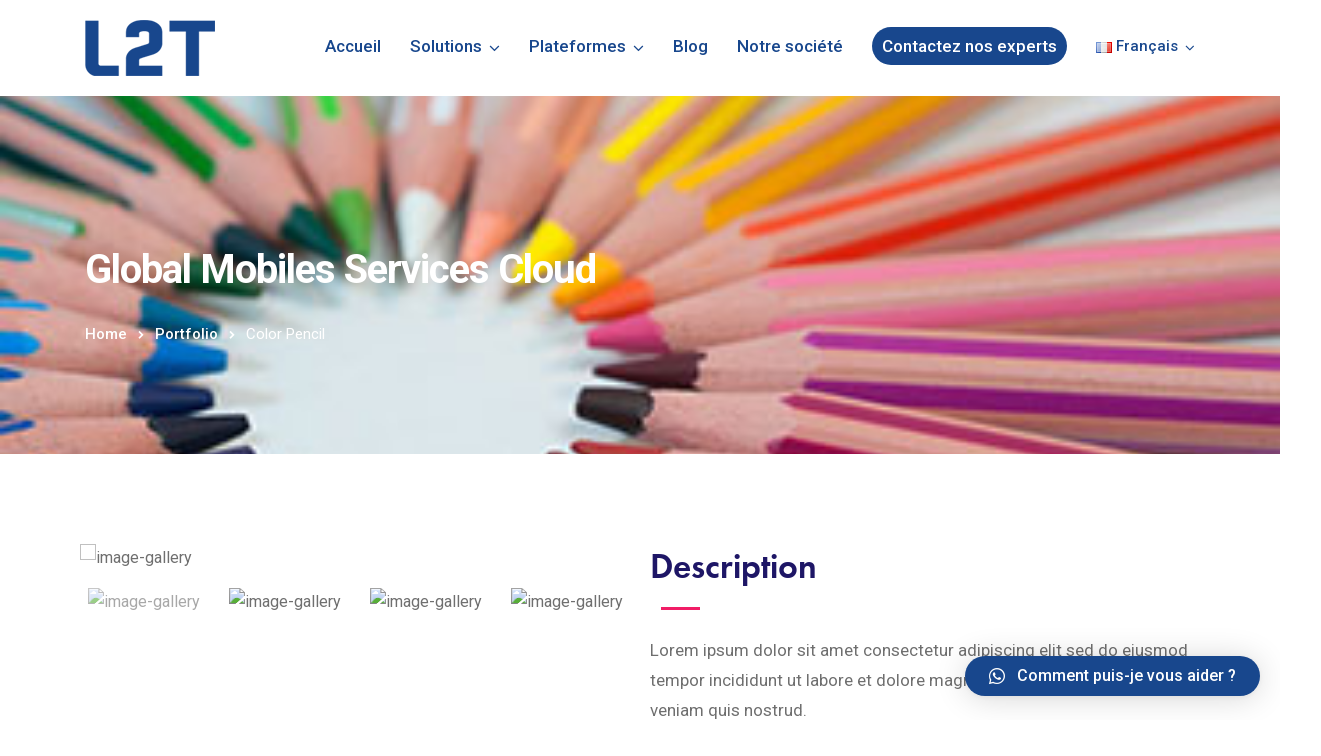

--- FILE ---
content_type: text/html; charset=UTF-8
request_url: https://www.l2t.io/portfolio/color-pencil/
body_size: 17253
content:
<!doctype html>
<html lang="fr-FR">
<head>
	<meta charset="UTF-8">
	<meta name="viewport" content="width=device-width, initial-scale=1">
	<meta name="format-detection" content="telephone=no">
	<link rel="profile" href="http://gmpg.org/xfn/11">
	
	<!-- This site is optimized with the Yoast SEO plugin v15.6.2 - https://yoast.com/wordpress/plugins/seo/ -->
	<title>Color Pencil - Global Mobiles Services Cloud</title>
	<meta name="robots" content="noindex, follow" />
	<meta property="og:locale" content="fr_FR" />
	<meta property="og:type" content="article" />
	<meta property="og:title" content="Color Pencil - Global Mobiles Services Cloud" />
	<meta property="og:description" content="Description Lorem ipsum dolor sit amet consectetur adipiscing elit sed do eiusmod tempor incididunt ut labore et dolore magna aliqua. Ut enim ad minim veniam quis nostrud. On the other hand we denounce with righteous indignation and dislike men who are so beguiled and demoralized by the charms of pleasure of the moment. Client: Chad [&hellip;]" />
	<meta property="og:url" content="https://www.l2t.io/portfolio/color-pencil/" />
	<meta property="og:site_name" content="Global Mobiles Services Cloud" />
	<meta property="article:modified_time" content="2019-07-15T08:24:46+00:00" />
	<meta property="og:image" content="https://www.l2t.io/wp-content/uploads/2019/07/img3-2.jpg" />
	<meta property="og:image:width" content="360" />
	<meta property="og:image:height" content="260" />
	<meta name="twitter:card" content="summary_large_image" />
	<script type="application/ld+json" class="yoast-schema-graph">{"@context":"https://schema.org","@graph":[{"@type":"WebSite","@id":"https://www.l-2t.com/#website","url":"https://www.l-2t.com/","name":"Global Mobiles Services Cloud","description":"","potentialAction":[{"@type":"SearchAction","target":"https://www.l-2t.com/?s={search_term_string}","query-input":"required name=search_term_string"}],"inLanguage":"fr-FR"},{"@type":"ImageObject","@id":"https://www.l2t.io/portfolio/color-pencil/#primaryimage","inLanguage":"fr-FR","url":"https://www.l2t.io/wp-content/uploads/2019/07/img3-2.jpg","width":360,"height":260},{"@type":"WebPage","@id":"https://www.l2t.io/portfolio/color-pencil/#webpage","url":"https://www.l2t.io/portfolio/color-pencil/","name":"Color Pencil - Global Mobiles Services Cloud","isPartOf":{"@id":"https://www.l-2t.com/#website"},"primaryImageOfPage":{"@id":"https://www.l2t.io/portfolio/color-pencil/#primaryimage"},"datePublished":"2019-07-12T10:35:14+00:00","dateModified":"2019-07-15T08:24:46+00:00","inLanguage":"fr-FR","potentialAction":[{"@type":"ReadAction","target":["https://www.l2t.io/portfolio/color-pencil/"]}]}]}</script>
	<!-- / Yoast SEO plugin. -->


<link rel='dns-prefetch' href='//www.google.com' />
<link rel='dns-prefetch' href='//use.typekit.net' />
<link rel='dns-prefetch' href='//s.w.org' />
<link rel="alternate" type="application/rss+xml" title="Global Mobiles Services Cloud &raquo; Flux" href="https://www.l2t.io/feed/" />
<link rel="alternate" type="application/rss+xml" title="Global Mobiles Services Cloud &raquo; Flux des commentaires" href="https://www.l2t.io/comments/feed/" />
		<script type="text/javascript">
			window._wpemojiSettings = {"baseUrl":"https:\/\/s.w.org\/images\/core\/emoji\/13.0.1\/72x72\/","ext":".png","svgUrl":"https:\/\/s.w.org\/images\/core\/emoji\/13.0.1\/svg\/","svgExt":".svg","source":{"concatemoji":"https:\/\/www.l2t.io\/wp-includes\/js\/wp-emoji-release.min.js?ver=5.6.16"}};
			!function(e,a,t){var n,r,o,i=a.createElement("canvas"),p=i.getContext&&i.getContext("2d");function s(e,t){var a=String.fromCharCode;p.clearRect(0,0,i.width,i.height),p.fillText(a.apply(this,e),0,0);e=i.toDataURL();return p.clearRect(0,0,i.width,i.height),p.fillText(a.apply(this,t),0,0),e===i.toDataURL()}function c(e){var t=a.createElement("script");t.src=e,t.defer=t.type="text/javascript",a.getElementsByTagName("head")[0].appendChild(t)}for(o=Array("flag","emoji"),t.supports={everything:!0,everythingExceptFlag:!0},r=0;r<o.length;r++)t.supports[o[r]]=function(e){if(!p||!p.fillText)return!1;switch(p.textBaseline="top",p.font="600 32px Arial",e){case"flag":return s([127987,65039,8205,9895,65039],[127987,65039,8203,9895,65039])?!1:!s([55356,56826,55356,56819],[55356,56826,8203,55356,56819])&&!s([55356,57332,56128,56423,56128,56418,56128,56421,56128,56430,56128,56423,56128,56447],[55356,57332,8203,56128,56423,8203,56128,56418,8203,56128,56421,8203,56128,56430,8203,56128,56423,8203,56128,56447]);case"emoji":return!s([55357,56424,8205,55356,57212],[55357,56424,8203,55356,57212])}return!1}(o[r]),t.supports.everything=t.supports.everything&&t.supports[o[r]],"flag"!==o[r]&&(t.supports.everythingExceptFlag=t.supports.everythingExceptFlag&&t.supports[o[r]]);t.supports.everythingExceptFlag=t.supports.everythingExceptFlag&&!t.supports.flag,t.DOMReady=!1,t.readyCallback=function(){t.DOMReady=!0},t.supports.everything||(n=function(){t.readyCallback()},a.addEventListener?(a.addEventListener("DOMContentLoaded",n,!1),e.addEventListener("load",n,!1)):(e.attachEvent("onload",n),a.attachEvent("onreadystatechange",function(){"complete"===a.readyState&&t.readyCallback()})),(n=t.source||{}).concatemoji?c(n.concatemoji):n.wpemoji&&n.twemoji&&(c(n.twemoji),c(n.wpemoji)))}(window,document,window._wpemojiSettings);
		</script>
		<style type="text/css">
img.wp-smiley,
img.emoji {
	display: inline !important;
	border: none !important;
	box-shadow: none !important;
	height: 1em !important;
	width: 1em !important;
	margin: 0 .07em !important;
	vertical-align: -0.1em !important;
	background: none !important;
	padding: 0 !important;
}
</style>
	<link rel='stylesheet' id='wp-block-library-css'  href='https://www.l2t.io/wp-includes/css/dist/block-library/style.min.css?ver=5.6.16' type='text/css' media='all' />
<link rel='stylesheet' id='wp-block-library-theme-css'  href='https://www.l2t.io/wp-includes/css/dist/block-library/theme.min.css?ver=5.6.16' type='text/css' media='all' />
<link rel='stylesheet' id='radiantthemes_gutenberg_block-css'  href='https://www.l2t.io/wp-content/themes/ryse/assets/css/radiantthemes-gutenberg-blocks.css?ver=1768972483' type='text/css' media='all' />
<link rel='stylesheet' id='contact-form-7-css'  href='https://www.l2t.io/wp-content/plugins/contact-form-7/includes/css/styles.css?ver=5.3.2' type='text/css' media='all' />
<link rel='stylesheet' id='htslider-widgets-css'  href='https://www.l2t.io/wp-content/plugins/ht-slider-for-elementor/assets/css/ht-slider-widgets.css?ver=1.2.2' type='text/css' media='all' />
<link rel='stylesheet' id='radiantthemes-addons-custom-css'  href='https://www.l2t.io/wp-content/plugins/radiantthemes-addons/assets/css/radiantthemes-addons-custom.css?ver=5.6.16' type='text/css' media='all' />
<link rel='stylesheet' id='radiantthemes-addons-core-css'  href='https://www.l2t.io/wp-content/plugins/radiantthemes-addons/assets/css/radiantthemes-addons-core.css?ver=1768972483' type='text/css' media='all' />
<link rel='stylesheet' id='radiantthemes-custom-fonts-css'  href='https://www.l2t.io/wp-content/plugins/radiantthemes-addons/assets/css/radiantthemes-custom-fonts.css?ver=1768972483' type='text/css' media='all' />
<link rel='stylesheet' id='baguetteBox.min-css'  href='https://www.l2t.io/wp-content/plugins/radiantthemes-addons/assets/css/baguetteBox.min.css?ver=1768972483' type='text/css' media='all' />
<link rel='stylesheet' id='image-gallery-style-css'  href='https://www.l2t.io/wp-content/plugins/radiantthemes-addons/assets/css/image-gallery-style.css?ver=1768972483' type='text/css' media='all' />
<link rel='stylesheet' id='radiantthemes-all-css'  href='https://www.l2t.io/wp-content/themes/ryse/assets/css/radiantthemes-all.min.css?ver=1768972483' type='text/css' media='all' />
<link rel='stylesheet' id='elementor-animations-css'  href='https://www.l2t.io/wp-content/plugins/elementor/assets/lib/animations/animations.min.css?ver=3.0.16' type='text/css' media='all' />
<link rel='stylesheet' id='elementor-frontend-legacy-css'  href='https://www.l2t.io/wp-content/plugins/elementor/assets/css/frontend-legacy.min.css?ver=3.0.16' type='text/css' media='all' />
<link rel='stylesheet' id='elementor-frontend-css'  href='https://www.l2t.io/wp-content/plugins/elementor/assets/css/frontend.min.css?ver=3.0.16' type='text/css' media='all' />
<link rel='stylesheet' id='radiantthemes-custom-css'  href='https://www.l2t.io/wp-content/themes/ryse/assets/css/radiantthemes-custom.css?ver=1768972483' type='text/css' media='all' />
<link rel='stylesheet' id='radiantthemes-responsive-css'  href='https://www.l2t.io/wp-content/themes/ryse/assets/css/radiantthemes-responsive.css?ver=1768972483' type='text/css' media='all' />
<link rel='stylesheet' id='radiantthemes-style-css'  href='https://www.l2t.io/wp-content/themes/ryse/style.css?ver=1768972483' type='text/css' media='all' />
<link rel='stylesheet' id='radiantthemes-user-custom-css'  href='https://www.l2t.io/wp-content/themes/ryse/assets/css/radiantthemes-user-custom.css?ver=1768972483' type='text/css' media='all' />
<link rel='stylesheet' id='radiantthemes-dynamic-css'  href='https://www.l2t.io/wp-content/themes/ryse/assets/css/radiantthemes-dynamic.css?ver=1768972483' type='text/css' media='all' />
<link rel='stylesheet' id='rt_image_box-css'  href='https://www.l2t.io/wp-content/plugins/radiantthemes-custom-post-type/css/rt_image_box.css?ver=1768972483' type='text/css' media='all' />
<link rel='stylesheet' id='qlwapp-css'  href='https://www.l2t.io/wp-content/plugins/wp-whatsapp-chat/assets/frontend/css/frontend.css?ver=4.8.1' type='text/css' media='all' />
<link rel='stylesheet' id='elementor-icons-css'  href='https://www.l2t.io/wp-content/plugins/elementor/assets/lib/eicons/css/elementor-icons.min.css?ver=5.9.1' type='text/css' media='all' />
<link rel='stylesheet' id='elementor-post-8880-css'  href='https://www.l2t.io/wp-content/uploads/elementor/css/post-8880.css?ver=1610558449' type='text/css' media='all' />
<link rel='stylesheet' id='font-awesome-5-all-css'  href='https://www.l2t.io/wp-content/plugins/elementor/assets/lib/font-awesome/css/all.min.css?ver=4.3.10' type='text/css' media='all' />
<link rel='stylesheet' id='font-awesome-4-shim-css'  href='https://www.l2t.io/wp-content/plugins/elementor/assets/lib/font-awesome/css/v4-shims.min.css?ver=4.3.10' type='text/css' media='all' />
<link rel='stylesheet' id='elementor-post-3914-css'  href='https://www.l2t.io/wp-content/uploads/elementor/css/post-3914.css?ver=1611033326' type='text/css' media='all' />
<link rel='stylesheet' id='google-fonts-1-css'  href='https://fonts.googleapis.com/css?family=Roboto%3A100%2C100italic%2C200%2C200italic%2C300%2C300italic%2C400%2C400italic%2C500%2C500italic%2C600%2C600italic%2C700%2C700italic%2C800%2C800italic%2C900%2C900italic%7CRoboto+Slab%3A100%2C100italic%2C200%2C200italic%2C300%2C300italic%2C400%2C400italic%2C500%2C500italic%2C600%2C600italic%2C700%2C700italic%2C800%2C800italic%2C900%2C900italic&#038;ver=5.6.16' type='text/css' media='all' />
<script type='text/javascript' src='https://www.l2t.io/wp-includes/js/jquery/jquery.min.js?ver=3.5.1' id='jquery-core-js'></script>
<script type='text/javascript' src='https://www.l2t.io/wp-includes/js/jquery/jquery-migrate.min.js?ver=3.3.2' id='jquery-migrate-js'></script>
<script type='text/javascript' src='https://use.typekit.net/dju0hwr.js?ver=1.0' id='radiantthemes-typekit-js'></script>
<script type='text/javascript' id='radiantthemes-typekit-js-after'>
try{Typekit.load({ async: true });}catch(e){}
</script>
<script type='text/javascript' src='https://www.l2t.io/wp-content/plugins/elementor/assets/lib/font-awesome/js/v4-shims.min.js?ver=4.3.10' id='font-awesome-4-shim-js'></script>
<link rel="https://api.w.org/" href="https://www.l2t.io/wp-json/" /><link rel="EditURI" type="application/rsd+xml" title="RSD" href="https://www.l2t.io/xmlrpc.php?rsd" />
<link rel="wlwmanifest" type="application/wlwmanifest+xml" href="https://www.l2t.io/wp-includes/wlwmanifest.xml" /> 
<meta name="generator" content="WordPress 5.6.16" />
<link rel='shortlink' href='https://www.l2t.io/?p=3914' />
<link rel="alternate" type="application/json+oembed" href="https://www.l2t.io/wp-json/oembed/1.0/embed?url=https%3A%2F%2Fwww.l2t.io%2Fportfolio%2Fcolor-pencil%2F" />
<link rel="alternate" type="text/xml+oembed" href="https://www.l2t.io/wp-json/oembed/1.0/embed?url=https%3A%2F%2Fwww.l2t.io%2Fportfolio%2Fcolor-pencil%2F&#038;format=xml" />
<meta name="framework" content="Redux 4.1.24" /><style type='text/css'> .ae_data .elementor-editor-element-setting {
                        display:none !important;
                }
                </style><style  type="text/css">.comments-area .comment-form > p button[type="submit"],.gdpr-notice .btn, .team.element-six .team-item > .holder .data .btn, .radiantthemes-button > .radiantthemes-button-main, .rt-fancy-text-box > .holder > .more .btn, .rt-call-to-action-wraper .rt-call-to-action-item .btn:hover, .radiant-contact-form .form-row input[type=submit], .wraper_error_main.style-one .error_main .btn, .wraper_error_main.style-two .error_main .btn, .wraper_error_main.style-three .error_main_item .btn, .wraper_error_main.style-four .error_main .btn {  border-radius:4px 4px 4px 4px ; }</style>			<link rel="icon" href="https://www.l2t.io/wp-content/uploads/2021/02/favicon.png" sizes="32x32" />
			<link rel="icon" href="https://www.l2t.io/wp-content/uploads/2021/02/favicon.png" sizes="192x192">
			<link rel="apple-touch-icon-precomposed" href="https://www.l2t.io/wp-content/uploads/2021/02/favicon.png" />
			<meta name="msapplication-TileImage" content="https://www.l2t.io/wp-content/uploads/2021/02/favicon.png" />
				
<!-- Facebook Pixel Code -->
<script type='text/javascript'>
!function(f,b,e,v,n,t,s){if(f.fbq)return;n=f.fbq=function(){n.callMethod?
n.callMethod.apply(n,arguments):n.queue.push(arguments)};if(!f._fbq)f._fbq=n;
n.push=n;n.loaded=!0;n.version='2.0';n.queue=[];t=b.createElement(e);t.async=!0;
t.src=v;s=b.getElementsByTagName(e)[0];s.parentNode.insertBefore(t,s)}(window,
document,'script','https://connect.facebook.net/en_US/fbevents.js');
</script>
<!-- End Facebook Pixel Code -->
<script type='text/javascript'>
  fbq('init', '2884741155120926', {}, {
    "agent": "wordpress-5.6.16-3.0.5"
});
</script><script type='text/javascript'>
  fbq('track', 'PageView', []);
</script>
<!-- Facebook Pixel Code -->
<noscript>
<img height="1" width="1" style="display:none" alt="fbpx"
src="https://www.facebook.com/tr?id=2884741155120926&ev=PageView&noscript=1" />
</noscript>
<!-- End Facebook Pixel Code -->
<style id="ryse_theme_option-dynamic-css" title="dynamic-css" class="redux-options-output">body{background-color:#ffffff;}body{line-height:28px;letter-spacing:0px;font-weight:400;color:#6f6f6f;font-size:16px;font-display:swap;}h1{line-height:48px;letter-spacing:0px;font-weight:700;color:#18478d;font-size:40px;font-display:swap;}h2{line-height:44px;letter-spacing:0px;font-weight:700;color:#18478d;font-size:36px;font-display:swap;}h3{line-height:40px;letter-spacing:0px;font-weight:400;color:#18478d;font-size:22px;font-display:swap;}h4{line-height:35px;letter-spacing:0px;color:#060221;font-size:30px;font-display:swap;}h5{line-height:26px;letter-spacing:0px;color:#060221;font-size:18px;font-display:swap;}h6{line-height:26px;letter-spacing:0px;color:#060221;font-size:15px;font-display:swap;}body > .scrollup{background-color:#ffffff;}body > .scrollup{color:#191919;}.wraper_header.style-one .wraper_header_main{background-color:rgba(255,255,255,0.01);}.wraper_header.style-one .is-sticky .wraper_header_main, .wraper_header.style-one .wraper_header_main.radiantthemes-sticky-style-two.i-am-delayed-sticky{background-color:#ffffff;}.wraper_header.style-one .wraper_header_main .nav > [class*="menu-"] > ul.menu > li > a{line-height:28px;color:#fefefe;font-size:15px;font-display:swap;}.wraper_header.style-one .wraper_header_main .nav > [class*="menu-"] > ul.menu > li > a:before{background-color:#f96232;}.wraper_header.style-one .nav > [class*="menu-"] > ul.menu > li > ul, .wraper_header.style-one .nav > [class*="menu-"] > ul.menu > li > ul > li > ul, .wraper_header.style-one .nav > [class*="menu-"] > ul.menu > li > ul > li > ul > li > ul, .wraper_header.style-one .nav > [class*="menu-"] > ul.menu > li > ul > li > ul > li > ul li ul, .wraper_header.style-one .rt-mega-menu{background-color:#0a0a0a;}.wraper_header.style-one .nav > [class*="menu-"] > ul.menu > li > ul > li > a, .wraper_header.style-one .nav > [class*="menu-"] > ul.menu > li > ul > li > ul > li > a, .wraper_header.style-one .nav > [class*="menu-"] > ul.menu > li > ul > li > ul > li > ul > li > a, .wraper_header.style-one .nav > [class*="menu-"] > ul.menu > li > ul > li > ul > li > ul > li ul li a{text-align:left;line-height:26px;color:#fefefe;font-size:15px;font-display:swap;}body[data-header-style="header-style-one"] #mobile-menu{background-color:#191919;}body[data-header-style="header-style-one"] .mobile-menu-nav{text-transform:uppercase;line-height:27px;letter-spacing:0.5px;color:#ffffff;font-size:14px;font-display:swap;}.wraper_header.style-two .wraper_header_main{background-color:rgba(255,255,255,0.01);}.wraper_header.style-two .is-sticky .wraper_header_main, .wraper_header.style-two .wraper_header_main.radiantthemes-sticky-style-two.i-am-delayed-sticky{background-color:#ffffff;}.wraper_header.style-two .wraper_header_main .nav > [class*="menu-"] > ul.menu > li > a{line-height:28px;color:#18161b;font-size:15px;font-display:swap;}.wraper_header.style-two .nav > [class*="menu-"] > ul.menu > li > ul, .wraper_header.style-two .nav > [class*="menu-"] > ul.menu > li > ul > li > ul, .wraper_header.style-two .nav > [class*="menu-"] > ul.menu > li > ul > li > ul > li > ul, .wraper_header.style-two .nav > [class*="menu-"] > ul.menu > li > ul > li > ul > li > ul li ul, .wraper_header.style-two .rt-mega-menu{background-color:#ffffff;}.wraper_header.style-two .nav > [class*="menu-"] > ul.menu > li > ul > li > a, .wraper_header.style-two .nav > [class*="menu-"] > ul.menu > li > ul > li > ul > li > a, .wraper_header.style-two .nav > [class*="menu-"] > ul.menu > li > ul > li > ul > li > ul > li > a, .wraper_header.style-two .nav > [class*="menu-"] > ul.menu > li > ul > li > ul > li > ul > li ul li a{text-align:left;line-height:28px;font-weight:400;font-style:normal;color:#0a0a0a;font-size:14px;font-display:swap;}.wraper_header.style-two .nav > [class*="menu-"] > ul.menu > li:hover > a, .wraper_header.style-two .nav > [class*="menu-"] > ul.menu > li.current-menu-item > a, .wraper_header.style-two .nav > [class*="menu-"] > ul.menu > li.current-menu-parent > a, .wraper_header.style-two .nav > [class*="menu-"] > ul.menu > li.current-menu-ancestor > a, .wraper_header.style-two .nav > [class*="menu-"] > ul.menu > li > ul > li:hover > a, .wraper_header.style-two .nav > [class*="menu-"] > ul.menu > li > ul > li.current-menu-item > a, .wraper_header.style-two .nav > [class*="menu-"] > ul.menu > li > ul > li.current-menu-parent > a, .wraper_header.style-two .nav > [class*="menu-"] > ul.menu > li > ul > li > ul > li:hover > a, .wraper_header.style-two .nav > [class*="menu-"] > ul.menu > li > ul > li > ul > li.current-menu-item > a, .wraper_header.style-two .nav > [class*="menu-"] > ul.menu > li > ul > li > ul > li.current-menu-parent > a, .wraper_header.style-two .nav > [class*="menu-"] > ul.menu > li > ul > li > ul > li > ul > li:hover > a, .wraper_header.style-two .nav > [class*="menu-"] > ul.menu > li > ul > li > ul > li > ul > li.current-menu-item > a, .wraper_header.style-two .nav > [class*="menu-"] > ul.menu > li > ul > li > ul > li > ul > li.current-menu-parent > a, .wraper_header.style-two .nav > [class*="menu-"] > ul.menu > li > ul > li > ul > li > ul > li ul li:hover a, .wraper_header.style-two .nav > [class*="menu-"] > ul.menu > li > ul > li > ul > li > ul > li ul li.current-menu-item a, .wraper_header.style-two .nav > [class*="menu-"] > ul.menu > li > ul > li > ul > li > ul > li ul li.current-menu-parent a{color:#FF6C26;}body[data-header-style="header-style-two"] #mobile-menu{background-color:#18161b;}body[data-header-style="header-style-two"] .mobile-menu-nav{text-transform:uppercase;line-height:28px;letter-spacing:0.5px;font-weight:700;font-style:normal;color:#0a0a0a;font-size:14px;font-display:swap;}body[data-header-style="header-style-three"] .wraper_header_main{background-color:#000000;}body[data-header-style="header-style-three"] .wraper_header_main .nav > [class*="menu-"] > ul.menu > li > a:before{background-color:#e21535;}body[data-header-style="header-style-three"] .wraper_header_main .nav > [class*="menu-"] > ul.menu > li.current-menu-item > a, body[data-header-style="header-style-three"] .wraper_header_main .nav > [class*="menu-"] > ul.menu > li > ul > li.current-menu-item > a, body[data-header-style="header-style-three"] .wraper_header_main .nav > [class*="menu-"] > ul.menu > li > ul > li > ul > li.current-menu-item > a, body[data-header-style="header-style-three"] .wraper_header_main .nav > [class*="menu-"] > ul.menu > li > ul > li > ul > li > ul > li.current-menu-item > a, body[data-header-style="header-style-three"] .wraper_header_main .nav > [class*="menu-"] > ul.menu > li > ul > li > ul > li > ul > li > ul li.current-menu-item a, body[data-header-style="header-style-three"] .wraper_header_main .header_main .header-social ul.social li a:hover{color:#e21535;}body[data-header-style="header-style-three"] .wraper_header_main .header_main .header-social ul.social li a:hover{border-color:#e21535;}body[data-header-style="header-style-three"] .wraper_header_main .nav{text-transform:uppercase;line-height:27px;color:#ffffff;font-size:14px;font-display:swap;}body[data-header-style="header-style-four"] .sidr{background-color:#252525;}body[data-header-style="header-style-four"] .wraper_header_main .header_main .nav > [class*="menu-"] > ul.menu > li > a:before, body[data-header-style="header-style-four"] .wraper_header_main .header_main .nav > [class*="menu-"] > ul.menu > li > ul > li > a:before, body[data-header-style="header-style-four"] .wraper_header_main .header_main .nav > [class*="menu-"] > ul.menu > li > ul > li > ul > li > a:before, body[data-header-style="header-style-four"] .wraper_header_main .header_main .nav > [class*="menu-"] > ul.menu > li > ul > li > ul > li > ul > li > a:before, body[data-header-style="header-style-four"] .wraper_header_main .header_main .nav > [class*="menu-"] > ul.menu > li > ul > li > ul > li > ul > li > ul li a:before, body[data-header-style="header-style-four"] .wraper_header_main .header_main .header-search-bar .form-row:before{background-color:#fe6c33;}body[data-header-style="header-style-four"] .wraper_header_main .header_main .nav > [class*="menu-"] > ul.menu > li.current-menu-item > a, body[data-header-style="header-style-four"] .wraper_header_main .header_main .nav > [class*="menu-"] > ul.menu > li > ul > li.current-menu-item > a, body[data-header-style="header-style-four"] .wraper_header_main .header_main .nav > [class*="menu-"] > ul.menu > li > ul > li > ul > li.current-menu-item > a, body[data-header-style="header-style-four"] .wraper_header_main .header_main .nav > [class*="menu-"] > ul.menu > li > ul > li > ul > li > ul > li.current-menu-item > a, body[data-header-style="header-style-four"] .wraper_header_main .header_main .nav > [class*="menu-"] > ul.menu > li > ul > li > ul > li > ul > li > ul li.current-menu-item a{color:#fe6c33;}body[data-header-style="header-style-four"] .wraper_header_main .nav{line-height:38px;font-weight:400;font-style:normal;color:#ffffff;font-size:30px;font-display:swap;}body[data-header-style="header-style-five"] .wraper_header_main{background-color:rgba(255,255,255,0.01);}body[data-header-style="header-style-five"] .wraper_flyout_menu, body[data-header-style="header-style-five"] .flyout-menu-overlay > .flyout-menu-overlay-line{background-color:#040404;}body[data-header-style="header-style-five"] .wraper_flyout_menu > .table > .table-cell > .flyout-menu > .flyout-menu-nav{line-height:50px;font-weight:400;font-style:normal;color:#ffffff;font-size:42px;font-display:swap;}body[data-header-style="header-style-five"] .wraper_header_main .header_main_action ul > li.header-cart-bar > .header-cart-bar-icon .cart-count{background-color:#b7914a;}.wraper_header.style-six .wraper_header_main{background-color:#ffffff;}.wraper_header.style-six .wraper_header_main .nav > [class*="menu-"] > ul.menu > li > a{line-height:28px;font-weight:400;font-style:normal;color:#18478d;font-size:16px;font-display:swap;}.wraper_header.style-six .wraper_header_main .nav > [class*="menu-"] > ul.menu > li > a:before{background-color:#18478d;}.wraper_header.style-six .nav > [class*="menu-"] > ul.menu > li > ul, .wraper_header.style-six .nav > [class*="menu-"] > ul.menu > li > ul > li > ul, .wraper_header.style-six .nav > [class*="menu-"] > ul.menu > li > ul > li > ul > li > ul, .wraper_header.style-six .nav > [class*="menu-"] > ul.menu > li > ul > li > ul > li > ul li ul, .wraper_header.style-six .rt-mega-menu{background-color:#ffffff;}.wraper_header.style-six .nav > [class*="menu-"] > ul.menu > li > ul > li > a, .wraper_header.style-six .nav > [class*="menu-"] > ul.menu > li > ul > li > ul > li > a, .wraper_header.style-six .nav > [class*="menu-"] > ul.menu > li > ul > li > ul > li > ul > li > a, .wraper_header.style-six .nav > [class*="menu-"] > ul.menu > li > ul > li > ul > li > ul > li ul li a{text-align:left;line-height:28px;font-weight:400;font-style:normal;color:#18478d;font-size:15px;font-display:swap;}.wraper_header.style-six .wraper_header_main .header_main_action ul > li.header-cart-bar > .header-cart-bar-icon{color:#ffffff;}.wraper_header.style-six .wraper_header_main .header_main_action ul > li.header-cart-bar > .header-cart-bar-icon .cart-count, .wraper_header.style-six .wraper_header_main .nav > [class*="menu-"] > ul.menu > li > ul > li > a:before, .wraper_header.style-six .wraper_header_main .nav > [class*="menu-"] > ul.menu > li > ul > li > ul > li > a:before, .wraper_header.style-six .wraper_header_main .nav > [class*="menu-"] > ul.menu > li > ul > li > ul > li > ul > li > a:before, .wraper_header.style-six .wraper_header_main .nav > [class*="menu-"] > ul.menu > li > ul > li > ul > li > ul > li ul li a:before{background-color:#fb7a46;}.wraper_header.style-six .wraper_header_main .header-responsive-nav{color:#ffffff;}body[data-header-style="header-style-six"] #mobile-menu{background-color:#191919;}body[data-header-style="header-style-six"] .mobile-menu-nav{text-transform:uppercase;line-height:28px;letter-spacing:0.5px;font-weight:400;font-style:normal;color:#6a7c92;font-size:15px;font-display:swap;}.wraper_header.style-six .is-sticky .wraper_header_main, .wraper_header.style-six .wraper_header_main.radiantthemes-sticky-style-two.i-am-delayed-sticky{background-color:#ffffff;}.wraper_header.style-six .is-sticky .wraper_header_main .nav > [class*="menu-"] > ul.menu > li > a, .wraper_header.style-six .wraper_header_main.radiantthemes-sticky-style-two.i-am-delayed-sticky .nav > [class*="menu-"] > ul.menu > li > a{color:#18478D;}.wraper_header.style-six .is-sticky .wraper_header_main .header_main_action ul > li.header-cart-bar > .header-cart-bar-icon, .wraper_header.style-six .wraper_header_main.radiantthemes-sticky-style-two.i-am-delayed-sticky .header_main_action ul > li.header-cart-bar > .header-cart-bar-icon{color:#030712;}.wraper_header.style-six .is-sticky .wraper_header_main .header_main_action ul > li i, .wraper_header.style-six .wraper_header_main.radiantthemes-sticky-style-two.i-am-delayed-sticky .header_main_action ul > li i{color:#030712;}.wraper_header.style-six .is-sticky .wraper_header_main .header-responsive-nav, .wraper_header.style-six .wraper_header_main.radiantthemes-sticky-style-two.i-am-delayed-sticky .header-responsive-nav{color:#030712;}.wraper_header.style-six-b .wraper_header_main{background-color:rgba(255,255,255,0.01);}.wraper_header.style-six-b .wraper_header_main .nav > [class*="menu-"] > ul.menu > li > a{line-height:28px;font-weight:400;font-style:normal;color:#1e1666;font-size:15px;font-display:swap;}.wraper_header.style-six-b .wraper_header_main .nav > [class*="menu-"] > ul.menu > li > a:before{background-color:rgba(251,251,251,0.01);}.wraper_header.style-six-b .nav > [class*="menu-"] > ul.menu > li > ul, .wraper_header.style-six-b .nav > [class*="menu-"] > ul.menu > li > ul > li > ul, .wraper_header.style-six-b .nav > [class*="menu-"] > ul.menu > li > ul > li > ul > li > ul, .wraper_header.style-six-b .nav > [class*="menu-"] > ul.menu > li > ul > li > ul > li > ul li ul, .wraper_header.style-six-b .rt-mega-menu{background-color:#ffffff;}.wraper_header.style-six-b .nav > [class*="menu-"] > ul.menu > li > ul > li > a, .wraper_header.style-six-b .nav > [class*="menu-"] > ul.menu > li > ul > li > ul > li > a, .wraper_header.style-six-b .nav > [class*="menu-"] > ul.menu > li > ul > li > ul > li > ul > li > a, .wraper_header.style-six-b .nav > [class*="menu-"] > ul.menu > li > ul > li > ul > li > ul > li ul li a{text-align:left;line-height:28px;font-weight:400;font-style:normal;color:#000000;font-size:15px;font-display:swap;}.wraper_header.style-six-b .wraper_header_main .header_main_action ul > li.header-cart-bar > .header-cart-bar-icon{color:#1e1666;}.wraper_header.style-six-b .wraper_header_main .header_main_action ul > li.header-cart-bar > .header-cart-bar-icon .cart-count, .wraper_header.style-six-b .wraper_header_main .nav > [class*="menu-"] > ul.menu > li > ul > li > a:before, .wraper_header.style-six-b .wraper_header_main .nav > [class*="menu-"] > ul.menu > li > ul > li > ul > li > a:before, .wraper_header.style-six-b .wraper_header_main .nav > [class*="menu-"] > ul.menu > li > ul > li > ul > li > ul > li > a:before, .wraper_header.style-six-b .wraper_header_main .nav > [class*="menu-"] > ul.menu > li > ul > li > ul > li > ul > li ul li a:before{background-color:#fb7a46;}.wraper_header.style-six-b .wraper_header_main .header-responsive-nav{color:#ffffff;}body[data-header-style="header-style-six-b"] #mobile-menu{background-color:#191919;}body[data-header-style="header-style-six-b"] .mobile-menu-nav{text-transform:uppercase;line-height:28px;letter-spacing:0.5px;font-weight:400;font-style:normal;color:#6a7c92;font-size:15px;font-display:swap;}.wraper_header.style-six-b .is-sticky .wraper_header_main, .wraper_header.style-six-b .wraper_header_main.radiantthemes-sticky-style-two.i-am-delayed-sticky{background-color:#ffffff;}.wraper_header.style-six-b .is-sticky .wraper_header_main .nav > [class*="menu-"] > ul.menu > li > a, .wraper_header.style-six-b .wraper_header_main.radiantthemes-sticky-style-two.i-am-delayed-sticky .nav > [class*="menu-"] > ul.menu > li > a{color:#030712;}.wraper_header.style-six-b .is-sticky .wraper_header_main .header_main_action ul > li.header-cart-bar > .header-cart-bar-icon, .wraper_header.style-six-b .wraper_header_main.radiantthemes-sticky-style-two.i-am-delayed-sticky .header_main_action ul > li.header-cart-bar > .header-cart-bar-icon{color:#030712;}.wraper_header.style-six-b .is-sticky .wraper_header_main .header_main_action ul > li i, .wraper_header.style-six-b .wraper_header_main.radiantthemes-sticky-style-two.i-am-delayed-sticky .header_main_action ul > li i{color:#030712;}.wraper_header.style-six-b .is-sticky .wraper_header_main .header-responsive-nav, .wraper_header.style-six-b .wraper_header_main.radiantthemes-sticky-style-two.i-am-delayed-sticky .header-responsive-nav{color:#030712;}body[data-header-style="header-style-seven"] .wraper_header_main{background-color:#ffffff;}body[data-header-style="header-style-seven"]  .is-sticky .wraper_header_main, body[data-header-style="header-style-seven"] .wraper_header_main.radiantthemes-sticky-style-two.i-am-delayed-sticky{background-color:#ffffff;}.wraper_header.style-seven .wraper_header_main .header-flexi-menu{background-color:#ff2c54;}body[data-header-style="header-style-seven"] .wraper_flexi_menu > .flexi-menu-overlay{background-color:#ffffff;background-position:right center;background-size:cover;}body[data-header-style="header-style-seven"] .wraper_flexi_menu > .table > .table-cell > .flexi-menu > .flexi-menu-nav{text-transform:uppercase;line-height:45px;font-weight:700;font-style:normal;color:#18478d;font-size:32px;font-display:swap;}.wraper_header.style-eight .wraper_header_main{background-color:rgba(255,255,255,0.01);}.wraper_header.style-eight .wraper_header_main .nav > [class*="menu-"] > ul.menu > li > a{line-height:28px;font-weight:400;font-style:normal;color:#ffffff;font-size:15px;font-display:swap;}.wraper_header.style-eight .nav > [class*="menu-"] > ul.menu > li > ul, .wraper_header.style-eight .nav > [class*="menu-"] > ul.menu > li > ul > li > ul, .wraper_header.style-eight .nav > [class*="menu-"] > ul.menu > li > ul > li > ul > li > ul, .wraper_header.style-eight .nav > [class*="menu-"] > ul.menu > li > ul > li > ul > li > ul li ul, .wraper_header.style-eight .rt-mega-menu{background-color:#ffffff;}.wraper_header.style-eight .nav > [class*="menu-"] > ul.menu > li > ul > li > a, .wraper_header.style-eight .nav > [class*="menu-"] > ul.menu > li > ul > li > ul > li > a, .wraper_header.style-eight .nav > [class*="menu-"] > ul.menu > li > ul > li > ul > li > ul > li > a, .wraper_header.style-eight .nav > [class*="menu-"] > ul.menu > li > ul > li > ul > li > ul > li ul li a{text-align:left;line-height:28px;font-weight:400;font-style:normal;color:#000000;font-size:15px;font-display:swap;}.wraper_header.style-eight .nav > [class*="menu-"] > ul.menu > li:hover > a, .wraper_header.style-eight .nav > [class*="menu-"] > ul.menu > li.current-menu-item > a, .wraper_header.style-eight .nav > [class*="menu-"] > ul.menu > li.current-menu-parent > a, .wraper_header.style-eight .nav > [class*="menu-"] > ul.menu > li.current-menu-ancestor > a, .wraper_header.style-eight .nav > [class*="menu-"] > ul.menu > li > ul > li:hover > a, .wraper_header.style-eight .nav > [class*="menu-"] > ul.menu > li > ul > li.current-menu-item > a, .wraper_header.style-eight .nav > [class*="menu-"] > ul.menu > li > ul > li.current-menu-parent > a, .wraper_header.style-eight .nav > [class*="menu-"] > ul.menu > li > ul > li > ul > li:hover > a, .wraper_header.style-eight .nav > [class*="menu-"] > ul.menu > li > ul > li > ul > li.current-menu-item > a, .wraper_header.style-eight .nav > [class*="menu-"] > ul.menu > li > ul > li > ul > li.current-menu-parent > a, .wraper_header.style-eight .nav > [class*="menu-"] > ul.menu > li > ul > li > ul > li > ul > li:hover > a, .wraper_header.style-eight .nav > [class*="menu-"] > ul.menu > li > ul > li > ul > li > ul > li.current-menu-item > a, .wraper_header.style-eight .nav > [class*="menu-"] > ul.menu > li > ul > li > ul > li > ul > li.current-menu-parent > a, .wraper_header.style-eight .nav > [class*="menu-"] > ul.menu > li > ul > li > ul > li > ul > li ul li:hover a, .wraper_header.style-eight .nav > [class*="menu-"] > ul.menu > li > ul > li > ul > li > ul > li ul li.current-menu-item a, .wraper_header.style-eight .nav > [class*="menu-"] > ul.menu > li > ul > li > ul > li > ul > li ul li.current-menu-parent a{color:#1CBD7A;}.wraper_header.style-eight .wraper_header_main .header-responsive-nav{color:#ffffff;}body[data-header-style="header-style-eight"] #mobile-menu{background-color:#191919;}body[data-header-style="header-style-eight"] .mobile-menu-nav{text-transform:uppercase;line-height:26px;letter-spacing:0.5px;font-weight:400;font-style:normal;color:#6a7c92;font-size:14px;font-display:swap;}.wraper_header.style-eight .wraper_header_main .header_main_calltoaction > .btn.button-one{border-color:#ffffff;}.wraper_header.style-eight .wraper_header_main .header_main_calltoaction .btn{line-height:28px;color:#ffffff;font-size:15px;font-display:swap;}.wraper_header.style-eight .is-sticky .wraper_header_main, .wraper_header.style-eight .wraper_header_main.radiantthemes-sticky-style-two.i-am-delayed-sticky{background-color:#ffffff;}.wraper_header.style-eight .is-sticky .wraper_header_main .nav > [class*="menu-"] > ul.menu > li > a, .wraper_header.style-eight .wraper_header_main.radiantthemes-sticky-style-two.i-am-delayed-sticky .nav > [class*="menu-"] > ul.menu > li > a{color:#1E1666;}.wraper_header.style-eight .is-sticky .wraper_header_main .header-responsive-nav, .wraper_header.style-eight .wraper_header_main.radiantthemes-sticky-style-two.i-am-delayed-sticky .header-responsive-nav{color:#1e1666;}.wraper_header.style-eight .is-sticky .wraper_header_main .header_main_calltoaction > .btn.button-one, .wraper_header.style-eight .wraper_header_main.radiantthemes-sticky-style-two.i-am-delayed-sticky .header_main_calltoaction > .btn.button-one{border-color:#1e1666;}.wraper_header.style-eight .is-sticky .wraper_header_main .header_main_calltoaction > .btn.button-one, .wraper_header.style-eight .wraper_header_main.radiantthemes-sticky-style-two.i-am-delayed-sticky .header_main_calltoaction > .btn.button-one{color:#ffffff;}.wraper_header.style-nine .wraper_header_main{background-color:#ffffff;}.wraper_header.style-nine .wraper_header_main .nav > [class*="menu-"] > ul.menu > li > a{text-transform:uppercase;line-height:28px;font-weight:700;font-style:normal;color:#24323D;font-size:14px;font-display:swap;}.wraper_header.style-nine .nav > [class*="menu-"] > ul.menu > li > ul, .wraper_header.style-nine .nav > [class*="menu-"] > ul.menu > li > ul > li > ul, .wraper_header.style-nine .nav > [class*="menu-"] > ul.menu > li > ul > li > ul > li > ul, .wraper_header.style-nine .nav > [class*="menu-"] > ul.menu > li > ul > li > ul > li > ul li ul, .wraper_header.style-nine .rt-mega-menu{background-color:#ffffff;}.wraper_header.style-nine .nav > [class*="menu-"] > ul.menu > li > ul > li > a, .wraper_header.style-nine .nav > [class*="menu-"] > ul.menu > li > ul > li > ul > li > a, .wraper_header.style-nine .nav > [class*="menu-"] > ul.menu > li > ul > li > ul > li > ul > li > a, .wraper_header.style-nine .nav > [class*="menu-"] > ul.menu > li > ul > li > ul > li > ul > li ul li a{text-align:left;line-height:28px;font-weight:700;font-style:normal;color:#24323D;font-size:14px;font-display:swap;}.wraper_header.style-nine .nav > [class*="menu-"] > ul.menu > li:hover > a, .wraper_header.style-nine .nav > [class*="menu-"] > ul.menu > li.current-menu-item > a, .wraper_header.style-nine .nav > [class*="menu-"] > ul.menu > li.current-menu-parent > a, .wraper_header.style-nine .nav > [class*="menu-"] > ul.menu > li.current-menu-ancestor > a, .wraper_header.style-nine .nav > [class*="menu-"] > ul.menu > li > ul > li:hover > a, .wraper_header.style-nine .nav > [class*="menu-"] > ul.menu > li > ul > li.current-menu-item > a, .wraper_header.style-nine .nav > [class*="menu-"] > ul.menu > li > ul > li.current-menu-parent > a, .wraper_header.style-nine .nav > [class*="menu-"] > ul.menu > li > ul > li > ul > li:hover > a, .wraper_header.style-nine .nav > [class*="menu-"] > ul.menu > li > ul > li > ul > li.current-menu-item > a, .wraper_header.style-nine .nav > [class*="menu-"] > ul.menu > li > ul > li > ul > li.current-menu-parent > a, .wraper_header.style-nine .nav > [class*="menu-"] > ul.menu > li > ul > li > ul > li > ul > li:hover > a, .wraper_header.style-nine .nav > [class*="menu-"] > ul.menu > li > ul > li > ul > li > ul > li.current-menu-item > a, .wraper_header.style-nine .nav > [class*="menu-"] > ul.menu > li > ul > li > ul > li > ul > li.current-menu-parent > a, .wraper_header.style-nine .nav > [class*="menu-"] > ul.menu > li > ul > li > ul > li > ul > li ul li:hover a, .wraper_header.style-nine .nav > [class*="menu-"] > ul.menu > li > ul > li > ul > li > ul > li ul li.current-menu-item a, .wraper_header.style-nine .nav > [class*="menu-"] > ul.menu > li > ul > li > ul > li > ul > li ul li.current-menu-parent a{color:#24323D;}body[data-header-style="header-style-nine"] #mobile-menu{background-color:#010101;}body[data-header-style="header-style-nine"] .mobile-menu-nav{text-transform:uppercase;line-height:28px;letter-spacing:0.5px;font-weight:700;font-style:normal;color:#ffffff;font-size:14px;font-display:swap;}.wraper_header.style-ten .wraper_header_top{background-color:#0e204c;}.wraper_header.style-ten .wraper_header_main{background-color:#ffffff;}.wraper_header.style-ten .wraper_header_main .nav > [class*="menu-"] > ul.menu > li > a{line-height:28px;color:#18478d;font-size:17px;font-display:swap;}.wraper_header.style-ten .nav > [class*="menu-"] > ul.menu > li > ul, .wraper_header.style-ten .nav > [class*="menu-"] > ul.menu > li > ul > li > ul, .wraper_header.style-ten .nav > [class*="menu-"] > ul.menu > li > ul > li > ul > li > ul, .wraper_header.style-ten .nav > [class*="menu-"] > ul.menu > li > ul > li > ul > li > ul li ul, .wraper_header.style-ten .rt-mega-menu{background-color:#ffffff;}.wraper_header.style-ten .nav > [class*="menu-"] > ul.menu > li > ul > li > a, .wraper_header.style-ten .nav > [class*="menu-"] > ul.menu > li > ul > li > ul > li > a, .wraper_header.style-ten .nav > [class*="menu-"] > ul.menu > li > ul > li > ul > li > ul > li > a, .wraper_header.style-ten .nav > [class*="menu-"] > ul.menu > li > ul > li > ul > li > ul > li ul li a{text-align:left;line-height:28px;color:#18478d;font-size:15px;font-display:swap;}.wraper_header.style-ten .nav > [class*="menu-"] > ul.menu > li:hover > a, .wraper_header.style-ten .nav > [class*="menu-"] > ul.menu > li.current-menu-item > a, .wraper_header.style-ten .nav > [class*="menu-"] > ul.menu > li.current-menu-parent > a, .wraper_header.style-ten .nav > [class*="menu-"] > ul.menu > li.current-menu-ancestor > a, .wraper_header.style-ten .nav > [class*="menu-"] > ul.menu > li > ul > li:hover > a, .wraper_header.style-ten .nav > [class*="menu-"] > ul.menu > li > ul > li.current-menu-item > a, .wraper_header.style-ten .nav > [class*="menu-"] > ul.menu > li > ul > li.current-menu-parent > a, .wraper_header.style-ten .nav > [class*="menu-"] > ul.menu > li > ul > li > ul > li:hover > a, .wraper_header.style-ten .nav > [class*="menu-"] > ul.menu > li > ul > li > ul > li.current-menu-item > a, .wraper_header.style-ten .nav > [class*="menu-"] > ul.menu > li > ul > li > ul > li.current-menu-parent > a, .wraper_header.style-ten .nav > [class*="menu-"] > ul.menu > li > ul > li > ul > li > ul > li:hover > a, .wraper_header.style-ten .nav > [class*="menu-"] > ul.menu > li > ul > li > ul > li > ul > li.current-menu-item > a, .wraper_header.style-ten .nav > [class*="menu-"] > ul.menu > li > ul > li > ul > li > ul > li.current-menu-parent > a, .wraper_header.style-ten .nav > [class*="menu-"] > ul.menu > li > ul > li > ul > li > ul > li ul li:hover a, .wraper_header.style-ten .nav > [class*="menu-"] > ul.menu > li > ul > li > ul > li > ul > li ul li.current-menu-item a, .wraper_header.style-ten .nav > [class*="menu-"] > ul.menu > li > ul > li > ul > li > ul > li ul li.current-menu-parent a{color:#FA6541;}.wraper_header.style-ten .wraper_header_main .header-responsive-nav{color:#18478d;}body[data-header-style="header-style-ten"] #mobile-menu{background-color:#010101;}body[data-header-style="header-style-ten"] .mobile-menu-nav{text-transform:uppercase;line-height:28px;letter-spacing:0.5px;color:#18478d;font-size:18px;font-display:swap;}.wraper_header.style-ten .is-sticky .wraper_header_main, .wraper_header.style-ten .wraper_header_main.radiantthemes-sticky-style-two.i-am-delayed-sticky{background-color:#ffffff;}.wraper_header.style-eleven .wraper_header_top{background-color:#ffffff;}.wraper_header.style-eleven .wraper_header_top .header_top .header_top_item .header-top-calltoaction .btn.button-one{background-color:#15224d;}.wraper_header.style-eleven .wraper_header_top .header_top .header_top_item .header-top-calltoaction .btn.button-two{background-color:#c11414;}.wraper_header.style-eleven .wraper_header_main{background-color:#ffffff;}.wraper_header.style-eleven .wraper_header_nav{background-color:#15224d;}.wraper_header.style-eleven .wraper_header_nav .nav > [class*="menu-"] > ul.menu > li > a{text-transform:uppercase;line-height:28px;font-weight:400;font-style:normal;color:#ffffff;font-size:14px;font-display:swap;}.wraper_header.style-eleven .nav > [class*="menu-"] > ul.menu > li > ul, .wraper_header.style-eleven .nav > [class*="menu-"] > ul.menu > li > ul > li > ul, .wraper_header.style-eleven .nav > [class*="menu-"] > ul.menu > li > ul > li > ul > li > ul, .wraper_header.style-eleven .nav > [class*="menu-"] > ul.menu > li > ul > li > ul > li > ul li ul, .wraper_header.style-eleven .rt-mega-menu{background-color:#c11414;}.wraper_header.style-eleven .nav > [class*="menu-"] > ul.menu > li > ul > li > a, .wraper_header.style-eleven .nav > [class*="menu-"] > ul.menu > li > ul > li > ul > li > a, .wraper_header.style-eleven .nav > [class*="menu-"] > ul.menu > li > ul > li > ul > li > ul > li > a, .wraper_header.style-eleven .nav > [class*="menu-"] > ul.menu > li > ul > li > ul > li > ul > li ul li a{text-align:left;line-height:28px;font-weight:400;font-style:normal;color:#ffffff;font-size:14px;font-display:swap;}.wraper_header.style-eleven .nav > [class*="menu-"] > ul.menu > li:hover > a, .wraper_header.style-eleven .nav > [class*="menu-"] > ul.menu > li.current-menu-item > a, .wraper_header.style-eleven .nav > [class*="menu-"] > ul.menu > li.current-menu-parent > a, .wraper_header.style-eleven .nav > [class*="menu-"] > ul.menu > li.current-menu-ancestor > a, .wraper_header.style-eleven .nav > [class*="menu-"] > ul.menu > li > ul > li:hover > a, .wraper_header.style-eleven .nav > [class*="menu-"] > ul.menu > li > ul > li.current-menu-item > a, .wraper_header.style-eleven .nav > [class*="menu-"] > ul.menu > li > ul > li.current-menu-parent > a, .wraper_header.style-eleven .nav > [class*="menu-"] > ul.menu > li > ul > li > ul > li:hover > a, .wraper_header.style-eleven .nav > [class*="menu-"] > ul.menu > li > ul > li > ul > li.current-menu-item > a, .wraper_header.style-eleven .nav > [class*="menu-"] > ul.menu > li > ul > li > ul > li.current-menu-parent > a, .wraper_header.style-eleven .nav > [class*="menu-"] > ul.menu > li > ul > li > ul > li > ul > li:hover > a, .wraper_header.style-eleven .nav > [class*="menu-"] > ul.menu > li > ul > li > ul > li > ul > li.current-menu-item > a, .wraper_header.style-eleven .nav > [class*="menu-"] > ul.menu > li > ul > li > ul > li > ul > li.current-menu-parent > a, .wraper_header.style-eleven .nav > [class*="menu-"] > ul.menu > li > ul > li > ul > li > ul > li ul li:hover a, .wraper_header.style-eleven .nav > [class*="menu-"] > ul.menu > li > ul > li > ul > li > ul > li ul li.current-menu-item a, .wraper_header.style-eleven .nav > [class*="menu-"] > ul.menu > li > ul > li > ul > li > ul > li ul li.current-menu-parent a{background-color:#c11414;}body[data-header-style="header-style-eleven"] #mobile-menu{background-color:#010101;}body[data-header-style="header-style-eleven"] .mobile-menu-nav{text-transform:uppercase;line-height:28px;letter-spacing:0.5px;font-weight:400;font-style:normal;color:#ffffff;font-size:14px;font-display:swap;}.wraper_header.style-twelve .wraper_header_top{background-color:rgba(0,0,0,0.25);}.wraper_header.style-twelve .wraper_header_main{background-color:rgba(0,0,0,0.01);}.wraper_header.style-twelve .wraper_header_main .nav > [class*="menu-"] > ul.menu > li > a{text-transform:uppercase;line-height:28px;color:#ffffff;font-size:15px;font-display:swap;}.wraper_header.style-twelve .nav > [class*="menu-"] > ul.menu > li > ul, .wraper_header.style-twelve .nav > [class*="menu-"] > ul.menu > li > ul > li > ul, .wraper_header.style-twelve .nav > [class*="menu-"] > ul.menu > li > ul > li > ul > li > ul, .wraper_header.style-twelve .nav > [class*="menu-"] > ul.menu > li > ul > li > ul > li > ul li ul, .wraper_header.style-twelve .rt-mega-menu{background-color:#ffffff;}.wraper_header.style-twelve .nav > [class*="menu-"] > ul.menu > li > ul > li > a, .wraper_header.style-twelve .nav > [class*="menu-"] > ul.menu > li > ul > li > ul > li > a, .wraper_header.style-twelve .nav > [class*="menu-"] > ul.menu > li > ul > li > ul > li > ul > li > a, .wraper_header.style-twelve .nav > [class*="menu-"] > ul.menu > li > ul > li > ul > li > ul > li ul li a{text-align:left;line-height:28px;color:#252525;font-size:15px;font-display:swap;}.wraper_header.style-twelve .wraper_header_main .nav > [class*="menu-"] > ul.menu > li > a:before{background-color:#ff9a3a;}body[data-header-style="header-style-twelve"] #mobile-menu{background-color:#010101;}body[data-header-style="header-style-twelve"] .mobile-menu-nav{text-transform:uppercase;line-height:28px;letter-spacing:0.5px;color:#ffffff;font-size:15px;font-display:swap;}.wraper_header.style-thirteen .wraper_header_top{background-color:#2c4ca5;}.wraper_header.style-thirteen .wraper_header_top .header_top .header_top_item .header-calltoaction .btn.button-one{background-color:#44a6f0;}.wraper_header.style-thirteen .wraper_header_top .header_top .header_top_item .header-calltoaction .btn.button-two{background-color:#44a6f0;}.wraper_header.style-thirteen .wraper_header_main{background-color:#ffffff;}.wraper_header.style-thirteen .is-sticky .wraper_header_main, .wraper_header.style-thirteen .wraper_header_main.radiantthemes-sticky-style-two.i-am-delayed-sticky{background-color:#ffffff;}.wraper_header.style-thirteen .wraper_header_main .nav > [class*="menu-"] > ul.menu > li > a{line-height:28px;color:#282828;font-size:15px;font-display:swap;}.wraper_header.style-thirteen .nav > [class*="menu-"] > ul.menu > li > ul, .wraper_header.style-thirteen .nav > [class*="menu-"] > ul.menu > li > ul > li > ul, .wraper_header.style-thirteen .nav > [class*="menu-"] > ul.menu > li > ul > li > ul > li > ul, .wraper_header.style-thirteen .nav > [class*="menu-"] > ul.menu > li > ul > li > ul > li > ul li ul, .wraper_header.style-thirteen .rt-mega-menu{background-color:#ffffff;}.wraper_header.style-thirteen .nav > [class*="menu-"] > ul.menu > li > ul > li > a, .wraper_header.style-thirteen .nav > [class*="menu-"] > ul.menu > li > ul > li > ul > li > a, .wraper_header.style-thirteen .nav > [class*="menu-"] > ul.menu > li > ul > li > ul > li > ul > li > a, .wraper_header.style-thirteen .nav > [class*="menu-"] > ul.menu > li > ul > li > ul > li > ul > li ul li a{text-align:left;line-height:28px;color:#282828;font-size:15px;font-display:swap;}.wraper_header.style-thirteen .nav > [class*="menu-"] > ul.menu > li:hover > a, .wraper_header.style-thirteen .nav > [class*="menu-"] > ul.menu > li.current-menu-item > a, .wraper_header.style-thirteen .nav > [class*="menu-"] > ul.menu > li.current-menu-parent > a, .wraper_header.style-thirteen .nav > [class*="menu-"] > ul.menu > li.current-menu-ancestor > a, .wraper_header.style-thirteen .nav > [class*="menu-"] > ul.menu > li > ul > li:hover > a, .wraper_header.style-thirteen .nav > [class*="menu-"] > ul.menu > li > ul > li.current-menu-item > a, .wraper_header.style-thirteen .nav > [class*="menu-"] > ul.menu > li > ul > li.current-menu-parent > a, .wraper_header.style-thirteen .nav > [class*="menu-"] > ul.menu > li > ul > li > ul > li:hover > a, .wraper_header.style-thirteen .nav > [class*="menu-"] > ul.menu > li > ul > li > ul > li.current-menu-item > a, .wraper_header.style-thirteen .nav > [class*="menu-"] > ul.menu > li > ul > li > ul > li.current-menu-parent > a, .wraper_header.style-thirteen .nav > [class*="menu-"] > ul.menu > li > ul > li > ul > li > ul > li:hover > a, .wraper_header.style-thirteen .nav > [class*="menu-"] > ul.menu > li > ul > li > ul > li > ul > li.current-menu-item > a, .wraper_header.style-thirteen .nav > [class*="menu-"] > ul.menu > li > ul > li > ul > li > ul > li.current-menu-parent > a, .wraper_header.style-thirteen .nav > [class*="menu-"] > ul.menu > li > ul > li > ul > li > ul > li ul li:hover a, .wraper_header.style-thirteen .nav > [class*="menu-"] > ul.menu > li > ul > li > ul > li > ul > li ul li.current-menu-item a, .wraper_header.style-thirteen .nav > [class*="menu-"] > ul.menu > li > ul > li > ul > li > ul > li ul li.current-menu-parent a{color:#44A6F0;}body[data-header-style="header-style-thirteen"] #mobile-menu{background-color:#010101;}body[data-header-style="header-style-thirteen"] .mobile-menu-nav{line-height:28px;letter-spacing:0.5px;color:#ffffff;font-size:15px;font-display:swap;}body[data-header-style="header-style-fourteen"] .wraper_header_main{background-color:rgba(0,0,0,0.01);}.wraper_header.style-fourteen .wraper_header_main .header_main .header-slideout-menu{color:#ffffff;}.wraper_header.style-fourteen .wraper_header_main .header_main ul.header-social > li > a{color:#ffffff;}body[data-header-style="header-style-fourteen"] .wraper_slideout_menu{background-color:#000000;}body[data-header-style="header-style-fourteen"] .wraper_slideout_menu .slideout-menu > .slideout-menu-nav{line-height:45px;letter-spacing:1px;font-weight:400;font-style:normal;color:#ffffff;font-size:35px;font-display:swap;}body[data-header-style="header-style-fourteen"] .is-sticky .wraper_header_main, body[data-header-style="header-style-fourteen"] .wraper_header_main.radiantthemes-sticky-style-two.i-am-delayed-sticky{background-color:#ffffff;}.wraper_header.style-fourteen .is-sticky .wraper_header_main .header_main .header-slideout-menu, .wraper_header.style-fourteen .wraper_header_main.radiantthemes-sticky-style-two.i-am-delayed-sticky .header_main .header-slideout-menu{color:#191919;}.wraper_header.style-fourteen .is-sticky .wraper_header_main .header_main ul.header-social > li > a, .wraper_header.style-fourteen .wraper_header_main.radiantthemes-sticky-style-two.i-am-delayed-sticky .header_main ul.header-social > li > a{color:#191919;}.wraper_header.style-fifteen .wraper_header_top{background-color:#090d19;}.wraper_header.style-fifteen .wraper_header_top .header_top .header_top_item .header-calltoaction .btn.button-one{background-color:#0c1125;}.wraper_header.style-fifteen .wraper_header_top .header_top .header_top_item .header-calltoaction .btn.button-two{background-color:#0c1125;}.wraper_header.style-fifteen .wraper_header_main{background-color:#18244a;}.wraper_header.style-fifteen .wraper_header_main .nav > [class*="menu-"] > ul.menu > li > a{line-height:28px;color:#ffffff;font-size:15px;font-display:swap;}.wraper_header.style-fifteen .nav > [class*="menu-"] > ul.menu > li > ul, .wraper_header.style-fifteen .nav > [class*="menu-"] > ul.menu > li > ul > li > ul, .wraper_header.style-fifteen .nav > [class*="menu-"] > ul.menu > li > ul > li > ul > li > ul, .wraper_header.style-fifteen .nav > [class*="menu-"] > ul.menu > li > ul > li > ul > li > ul li ul, .wraper_header.style-fifteen .rt-mega-menu{background-color:#ffffff;}.wraper_header.style-fifteen .nav > [class*="menu-"] > ul.menu > li > ul > li > a, .wraper_header.style-fifteen .nav > [class*="menu-"] > ul.menu > li > ul > li > ul > li > a, .wraper_header.style-fifteen .nav > [class*="menu-"] > ul.menu > li > ul > li > ul > li > ul > li > a, .wraper_header.style-fifteen .nav > [class*="menu-"] > ul.menu > li > ul > li > ul > li > ul > li ul li a{text-align:left;line-height:28px;color:#252525;font-size:15px;font-display:swap;}.wraper_header.style-fifteen .wraper_header_main .nav > [class*="menu-"] > ul.menu > li > a:before{background-color:#ffbb3c;}body[data-header-style="header-style-fifteen"] #mobile-menu{background-color:#010101;}body[data-header-style="header-style-fifteen"] .mobile-menu-nav{line-height:28px;letter-spacing:0.5px;color:#ffffff;font-size:15px;font-display:swap;}.wraper_header.style-sixteen .wraper_header_main{background-color:rgba(255,255,255,0.1);}.wraper_header.style-sixteen .is-sticky .wraper_header_main, .wraper_header.style-sixteen .wraper_header_main.radiantthemes-sticky-style-two.i-am-delayed-sticky{background-color:#ffffff;}.wraper_header.style-sixteen .wraper_header_main .nav > [class*="menu-"] > ul.menu > li > a{text-transform:capitalize;line-height:28px;font-weight:400;font-style:normal;color:#ffffff;font-size:15px;font-display:swap;}.wraper_header.style-sixteen .nav > [class*="menu-"] > ul.menu > li > ul, .wraper_header.style-sixteen .nav > [class*="menu-"] > ul.menu > li > ul > li > ul, .wraper_header.style-sixteen .nav > [class*="menu-"] > ul.menu > li > ul > li > ul > li > ul, .wraper_header.style-sixteen .nav > [class*="menu-"] > ul.menu > li > ul > li > ul > li > ul li ul, .wraper_header.style-sixteen .rt-mega-menu{background-color:#ffffff;}.wraper_header.style-sixteen .nav > [class*="menu-"] > ul.menu > li > ul > li > a, .wraper_header.style-sixteen .nav > [class*="menu-"] > ul.menu > li > ul > li > ul > li > a, .wraper_header.style-sixteen .nav > [class*="menu-"] > ul.menu > li > ul > li > ul > li > ul > li > a, .wraper_header.style-sixteen .nav > [class*="menu-"] > ul.menu > li > ul > li > ul > li > ul > li ul li a{text-align:left;text-transform:capitalize;line-height:28px;font-weight:400;font-style:normal;color:#000000;font-size:14px;font-display:swap;}.wraper_header.style-sixteen .wraper_header_main .header-main-action ul > li.header-cart-bar > .header-cart-bar-icon .cart-count{background-color:#000000;}body[data-header-style="header-style-sixteen"] #hamburger-menu{background-color:#ffffff;}body[data-header-style="header-style-sixteen"] #mobile-menu{background-color:#191919;}body[data-header-style="header-style-sixteen"] .mobile-menu-nav{text-transform:uppercase;line-height:28px;letter-spacing:0.5px;font-weight:400;font-style:normal;color:#6a7c92;font-size:13px;font-display:swap;}body[data-header-style="header-style-seventeen"] .wraper_header_main{background-color:rgba(255,255,255,0.01);}body[data-header-style="header-style-seventeen"]  .is-sticky .wraper_header_main, body[data-header-style="header-style-seventeen"] .wraper_header_main.radiantthemes-sticky-style-two.i-am-delayed-sticky{background-color:#000000;}.wraper_header.style-seventeen .wraper_header_main .header-slideout-menu{background-color:#ff2c54;}body[data-header-style="header-style-seventeen"] .wraper_slideout_menu{background-color:#000000;}body[data-header-style="header-style-seventeen"] .wraper_slideout_menu .slideout-menu > .slideout-menu-nav{line-height:50px;letter-spacing:1px;font-weight:400;font-style:normal;color:#ffffff;font-size:40px;font-display:swap;}.wraper_inner_banner{background-color:#efefef;background-repeat:no-repeat;background-position:center center;background-image:url('https://www.l2t.io/wp-content/uploads/2019/07/blog-default-short-banner.jpg');background-size:cover;}.wraper_inner_banner_main{border-bottom-color:rgba(255,255,255,0.01);}.wraper_inner_banner_main > .container{padding-top:150px;padding-bottom:20px;}.inner_banner_main .title{line-height:48px;letter-spacing:-1px;font-weight:700;font-style:normal;color:#ffffff;font-size:40px;font-display:swap;}.inner_banner_main .subtitle{line-height:30px;color:#ffffff;font-size:17px;font-display:swap;}.inner_banner_breadcrumb #crumbs{line-height:26px;color:#ffffff;font-size:15px;font-display:swap;}.wraper_inner_banner_breadcrumb > .container{padding-top:0px;padding-bottom:105px;}.radiantthemes-button > .radiantthemes-button-main, .gdpr-notice .btn, .shop_single > .summary form.cart .button, .shop_single #review_form #respond input[type=submit], .woocommerce button.button[name=apply_coupon], .woocommerce button.button[name=update_cart], .woocommerce button.button[name=update_cart]:disabled, .woocommerce-cart .wc-proceed-to-checkout a.checkout-button, .woocommerce form.checkout_coupon .form-row .button, .woocommerce #payment #place_order, .woocommerce .return-to-shop .button, .woocommerce form .form-row input.button, .woocommerce table.shop_table.wishlist_table > tbody > tr > td.product-add-to-cart a, .widget-area > .widget.widget_price_filter .button, .post.style-default .entry-main .entry-extra .entry-extra-item .post-read-more .btn span, .page.style-default .entry-main .entry-extra .entry-extra-item .post-read-more .btn span, .tribe_events.style-default .entry-main .entry-extra .entry-extra-item .post-read-more .btn span, .testimonial.style-default .entry-main .entry-extra .entry-extra-item .post-read-more .btn span, .team.style-default .entry-main .entry-extra .entry-extra-item .post-read-more .btn span, .portfolio.style-default .entry-main .entry-extra .entry-extra-item .post-read-more .btn span, .case-studies.style-default .entry-main .entry-extra .entry-extra-item .post-read-more .btn span, .client.style-default .entry-main .entry-extra .entry-extra-item .post-read-more .btn span, .product.style-default .entry-main .entry-extra .entry-extra-item .post-read-more .btn span, .post.style-default .entry-main .entry-extra .entry-extra-item .post-read-more .btn:before, .page.style-default .entry-main .entry-extra .entry-extra-item .post-read-more .btn:before, .tribe_events.style-default .entry-main .entry-extra .entry-extra-item .post-read-more .btn:before, .testimonial.style-default .entry-main .entry-extra .entry-extra-item .post-read-more .btn:before, .team.style-default .entry-main .entry-extra .entry-extra-item .post-read-more .btn:before, .portfolio.style-default .entry-main .entry-extra .entry-extra-item .post-read-more .btn:before, .case-studies.style-default .entry-main .entry-extra .entry-extra-item .post-read-more .btn:before, .client.style-default .entry-main .entry-extra .entry-extra-item .post-read-more .btn:before, .product.style-default .entry-main .entry-extra .entry-extra-item .post-read-more .btn:before, .comments-area .comment-form > p button[type=submit], .comments-area .comment-form > p button[type=reset], .wraper_error_main.style-one .error_main .btn, .wraper_error_main.style-two .error_main .btn, .wraper_error_main.style-three .error_main_item .btn, .wraper_error_main.style-four .error_main .btn{padding-top:12px;padding-right:40px;padding-bottom:13px;padding-left:40px;}.radiantthemes-button > .radiantthemes-button-main, .gdpr-notice .btn, .shop_single > .summary form.cart .button, .shop_single #review_form #respond input[type=submit], .woocommerce button.button[name=apply_coupon], .woocommerce button.button[name=update_cart], .woocommerce button.button[name=update_cart]:disabled, .woocommerce-cart .wc-proceed-to-checkout a.checkout-button, .woocommerce form.checkout_coupon .form-row .button, .woocommerce #payment #place_order, .woocommerce .return-to-shop .button, .woocommerce form .form-row input.button, .woocommerce table.shop_table.wishlist_table > tbody > tr > td.product-add-to-cart a, .widget-area > .widget.widget_price_filter .button, .post.style-default .entry-main .entry-extra .entry-extra-item .post-read-more .btn span, .page.style-default .entry-main .entry-extra .entry-extra-item .post-read-more .btn span, .tribe_events.style-default .entry-main .entry-extra .entry-extra-item .post-read-more .btn span, .testimonial.style-default .entry-main .entry-extra .entry-extra-item .post-read-more .btn span, .team.style-default .entry-main .entry-extra .entry-extra-item .post-read-more .btn span, .portfolio.style-default .entry-main .entry-extra .entry-extra-item .post-read-more .btn span, .case-studies.style-default .entry-main .entry-extra .entry-extra-item .post-read-more .btn span, .client.style-default .entry-main .entry-extra .entry-extra-item .post-read-more .btn span, .product.style-default .entry-main .entry-extra .entry-extra-item .post-read-more .btn span, .comments-area .comment-form > p button[type=submit], .comments-area .comment-form > p button[type=reset], .wraper_error_main.style-one .error_main .btn, .wraper_error_main.style-two .error_main .btn, .wraper_error_main.style-three .error_main_item .btn, .wraper_error_main.style-four .error_main .btn{background-color:#fe5f88;}.radiantthemes-button > .radiantthemes-button-main:hover, .gdpr-notice .btn:hover, .shop_single > .summary form.cart .button:hover, .shop_single #review_form #respond input[type=submit]:hover, .woocommerce button.button[name=apply_coupon]:hover, .woocommerce button.button[name=update_cart]:hover, .woocommerce-cart .wc-proceed-to-checkout a.checkout-button:hover, .woocommerce form.checkout_coupon .form-row .button:hover, .woocommerce #payment #place_order:hover, .woocommerce .return-to-shop .button:hover, .woocommerce form .form-row input.button:hover, .woocommerce table.shop_table.wishlist_table > tbody > tr > td.product-add-to-cart a:hover, .widget-area > .widget.widget_price_filter .button:hover, .post.style-default .entry-main .entry-extra .entry-extra-item .post-read-more .btn:before, .page.style-default .entry-main .entry-extra .entry-extra-item .post-read-more .btn:before, .tribe_events.style-default .entry-main .entry-extra .entry-extra-item .post-read-more .btn:before, .testimonial.style-default .entry-main .entry-extra .entry-extra-item .post-read-more .btn:before, .team.style-default .entry-main .entry-extra .entry-extra-item .post-read-more .btn:before, .portfolio.style-default .entry-main .entry-extra .entry-extra-item .post-read-more .btn:before, .case-studies.style-default .entry-main .entry-extra .entry-extra-item .post-read-more .btn:before, .client.style-default .entry-main .entry-extra .entry-extra-item .post-read-more .btn:before, .product.style-default .entry-main .entry-extra .entry-extra-item .post-read-more .btn:before, .comments-area .comment-form > p button[type=submit]:hover, .comments-area .comment-form > p button[type=reset]:hover, .wraper_error_main.style-one .error_main .btn:hover, .wraper_error_main.style-two .error_main .btn:hover, .wraper_error_main.style-three .error_main_item .btn:hover, .wraper_error_main.style-four .error_main .btn:hover{background-color:#fa897d;}.radiantthemes-button > .radiantthemes-button-main, .gdpr-notice .btn, .shop_single > .summary form.cart .button, .shop_single #review_form #respond input[type=submit], .woocommerce button.button[name=apply_coupon], .woocommerce button.button[name=update_cart], .woocommerce button.button[name=update_cart]:disabled, .woocommerce-cart .wc-proceed-to-checkout a.checkout-button, .woocommerce form.checkout_coupon .form-row .button, .woocommerce #payment #place_order, .woocommerce .return-to-shop .button, .woocommerce form .form-row input.button, .woocommerce table.shop_table.wishlist_table > tbody > tr > td.product-add-to-cart a, .widget-area > .widget.widget_price_filter .button, .post.style-default .entry-main .entry-extra .entry-extra-item .post-read-more .btn span, .page.style-default .entry-main .entry-extra .entry-extra-item .post-read-more .btn span, .tribe_events.style-default .entry-main .entry-extra .entry-extra-item .post-read-more .btn span, .testimonial.style-default .entry-main .entry-extra .entry-extra-item .post-read-more .btn span, .team.style-default .entry-main .entry-extra .entry-extra-item .post-read-more .btn span, .portfolio.style-default .entry-main .entry-extra .entry-extra-item .post-read-more .btn span, .case-studies.style-default .entry-main .entry-extra .entry-extra-item .post-read-more .btn span, .client.style-default .entry-main .entry-extra .entry-extra-item .post-read-more .btn span, .product.style-default .entry-main .entry-extra .entry-extra-item .post-read-more .btn span, .comments-area .comment-form > p button[type=submit], .comments-area .comment-form > p button[type=reset], .wraper_error_main.style-one .error_main .btn, .wraper_error_main.style-two .error_main .btn, .wraper_error_main.style-three .error_main_item .btn, .wraper_error_main.style-four .error_main .btn{border-top:1px solid #fe5f88;border-bottom:1px solid #fe5f88;border-left:1px solid #fe5f88;border-right:1px solid #fe5f88;}.radiantthemes-button > .radiantthemes-button-main:hover, .gdpr-notice .btn:hover, .shop_single > .summary form.cart .button:hover, .shop_single #review_form #respond input[type=submit]:hover, .woocommerce button.button[name=apply_coupon]:hover, .woocommerce button.button[name=update_cart]:hover, .woocommerce-cart .wc-proceed-to-checkout a.checkout-button:hover, .woocommerce form.checkout_coupon .form-row .button:hover, .woocommerce #payment #place_order:hover, .woocommerce .return-to-shop .button:hover, .woocommerce form .form-row input.button:hover, .woocommerce table.shop_table.wishlist_table > tbody > tr > td.product-add-to-cart a:hover, .widget-area > .widget.widget_price_filter .button:hover, .post.style-default .entry-main .entry-extra .entry-extra-item .post-read-more .btn:before, .page.style-default .entry-main .entry-extra .entry-extra-item .post-read-more .btn:before, .tribe_events.style-default .entry-main .entry-extra .entry-extra-item .post-read-more .btn:before, .testimonial.style-default .entry-main .entry-extra .entry-extra-item .post-read-more .btn:before, .team.style-default .entry-main .entry-extra .entry-extra-item .post-read-more .btn:before, .portfolio.style-default .entry-main .entry-extra .entry-extra-item .post-read-more .btn:before, .case-studies.style-default .entry-main .entry-extra .entry-extra-item .post-read-more .btn:before, .client.style-default .entry-main .entry-extra .entry-extra-item .post-read-more .btn:before, .product.style-default .entry-main .entry-extra .entry-extra-item .post-read-more .btn:before, .comments-area .comment-form > p button[type=submit]:hover, .comments-area .comment-form > p button[type=reset]:hover, .wraper_error_main.style-one .error_main .btn:hover, .wraper_error_main.style-two .error_main .btn:hover, .wraper_error_main.style-three .error_main_item .btn:hover, .wraper_error_main.style-four .error_main .btn:hover{border-top:1px solid #fa897d;border-bottom:1px solid #fa897d;border-left:1px solid #fa897d;border-right:1px solid #fa897d;}.radiantthemes-button > .radiantthemes-button-main, .gdpr-notice .btn, .shop_single > .summary form.cart .button, .shop_single #review_form #respond input[type=submit], .woocommerce button.button[name=apply_coupon], .woocommerce button.button[name=update_cart], .woocommerce button.button[name=update_cart]:disabled, .woocommerce-cart .wc-proceed-to-checkout a.checkout-button, .woocommerce form.checkout_coupon .form-row .button, .woocommerce #payment #place_order, .woocommerce .return-to-shop .button, .woocommerce form .form-row input.button, .woocommerce table.shop_table.wishlist_table > tbody > tr > td.product-add-to-cart a, .widget-area > .widget.widget_price_filter .button, .post.style-default .entry-main .entry-extra .entry-extra-item .post-read-more .btn, .page.style-default .entry-main .entry-extra .entry-extra-item .post-read-more .btn, .tribe_events.style-default .entry-main .entry-extra .entry-extra-item .post-read-more .btn, .testimonial.style-default .entry-main .entry-extra .entry-extra-item .post-read-more .btn, .team.style-default .entry-main .entry-extra .entry-extra-item .post-read-more .btn, .portfolio.style-default .entry-main .entry-extra .entry-extra-item .post-read-more .btn, .case-studies.style-default .entry-main .entry-extra .entry-extra-item .post-read-more .btn, .client.style-default .entry-main .entry-extra .entry-extra-item .post-read-more .btn, .product.style-default .entry-main .entry-extra .entry-extra-item .post-read-more .btn, .comments-area .comment-form > p button[type=submit], .comments-area .comment-form > p button[type=reset], .wraper_error_main.style-one .error_main .btn, .wraper_error_main.style-two .error_main .btn, .wraper_error_main.style-three .error_main_item .btn, .wraper_error_main.style-four .error_main .btn{-moz-box-shadow: 0 0 0 0 rgba(0,0,0,0.01);-webkit-box-shadow: 0 0 0 0 rgba(0,0,0,0.01);-ms-box-shadow: 0 0 0 0 rgba(0,0,0,0.01);-o-box-shadow: 0 0 0 0 rgba(0,0,0,0.01);box-shadow: 0 0 0 0 rgba(0,0,0,0.01);}.radiantthemes-button > .radiantthemes-button-main, .gdpr-notice .btn, .shop_single > .summary form.cart .button, .shop_single #review_form #respond input[type=submit], .woocommerce button.button[name=apply_coupon], .woocommerce button.button[name=update_cart], .woocommerce button.button[name=update_cart]:disabled, .woocommerce-cart .wc-proceed-to-checkout a.checkout-button, .woocommerce form.checkout_coupon .form-row .button, .woocommerce #payment #place_order, .woocommerce .return-to-shop .button, .woocommerce form .form-row input.button, .woocommerce table.shop_table.wishlist_table > tbody > tr > td.product-add-to-cart a, .widget-area > .widget.widget_price_filter .button, .post.style-default .entry-main .entry-extra .entry-extra-item .post-read-more .btn, .page.style-default .entry-main .entry-extra .entry-extra-item .post-read-more .btn, .tribe_events.style-default .entry-main .entry-extra .entry-extra-item .post-read-more .btn, .testimonial.style-default .entry-main .entry-extra .entry-extra-item .post-read-more .btn, .team.style-default .entry-main .entry-extra .entry-extra-item .post-read-more .btn, .portfolio.style-default .entry-main .entry-extra .entry-extra-item .post-read-more .btn, .case-studies.style-default .entry-main .entry-extra .entry-extra-item .post-read-more .btn, .client.style-default .entry-main .entry-extra .entry-extra-item .post-read-more .btn, .product.style-default .entry-main .entry-extra .entry-extra-item .post-read-more .btn, .comments-area .comment-form > p button[type=submit], .comments-area .comment-form > p button[type=reset], .wraper_error_main.style-one .error_main .btn, .wraper_error_main.style-two .error_main .btn, .wraper_error_main.style-three .error_main_item .btn, .wraper_error_main.style-four .error_main .btn{line-height:22px;color:#ffffff;font-size:14px;font-display:swap;}.radiantthemes-button > .radiantthemes-button-main:hover, .gdpr-notice .btn:hover, .shop_single > .summary form.cart .button:hover, .shop_single #review_form #respond input[type=submit]:hover, .woocommerce button.button[name=apply_coupon]:hover, .woocommerce button.button[name=update_cart]:hover, .woocommerce-cart .wc-proceed-to-checkout a.checkout-button:hover, .woocommerce form.checkout_coupon .form-row .button:hover, .woocommerce #payment #place_order:hover, .woocommerce .return-to-shop .button:hover, .woocommerce form .form-row input.button:hover, .woocommerce table.shop_table.wishlist_table > tbody > tr > td.product-add-to-cart a:hover, .widget-area > .widget.widget_price_filter .button:hover, .post.style-default .entry-main .entry-extra .entry-extra-item .post-read-more .btn:before, .page.style-default .entry-main .entry-extra .entry-extra-item .post-read-more .btn:before, .tribe_events.style-default .entry-main .entry-extra .entry-extra-item .post-read-more .btn:before, .testimonial.style-default .entry-main .entry-extra .entry-extra-item .post-read-more .btn:before, .team.style-default .entry-main .entry-extra .entry-extra-item .post-read-more .btn:before, .portfolio.style-default .entry-main .entry-extra .entry-extra-item .post-read-more .btn:before, .case-studies.style-default .entry-main .entry-extra .entry-extra-item .post-read-more .btn:before, .client.style-default .entry-main .entry-extra .entry-extra-item .post-read-more .btn:before, .product.style-default .entry-main .entry-extra .entry-extra-item .post-read-more .btn:before, .comments-area .comment-form > p button[type=submit]:hover, .comments-area .comment-form > p button[type=reset]:hover, .wraper_error_main.style-one .error_main .btn:hover, .wraper_error_main.style-two .error_main .btn:hover, .wraper_error_main.style-three .error_main_item .btn:hover, .wraper_error_main.style-four .error_main .btn:hover{color:#ffffff;}.radiantthemes-button > .radiantthemes-button-main i{color:#ffffff;}.radiantthemes-button > .radiantthemes-button-main:hover i{color:#ffffff;}.wraper_error_main.style-two{background-color:#ffffff;}.wraper_error_main.style-three{background-color:#ffffff;}.wraper_error_main.style-four{background-color:#ffffff;}.wraper_maintenance_main.style-one{background-color:#ffffff;background-image:url('https://www.l2t.io/wp-content/uploads/2019/07/maintanance.jpg');}.wraper_maintenance_main.style-two{background-color:#ffffff;background-image:url('http://php.l-2t.tn/wp-content/themes/ryse/assets/images/Maintenance-More-Style-Two-Image.png');}.wraper_maintenance_main.style-three{background-color:#ffffff;background-image:url('http://php.l-2t.tn/wp-content/themes/ryse/assets/images/Maintenance-More-Style-Three-Image.png');}.wraper_comingsoon_main.style-one{background-color:#000000;background-image:url('http://php.l-2t.tn/wp-content/themes/ryse/assets/images/Coming-Soon-Style-One-Background-Image.png');background-size:cover;}.wraper_comingsoon_main.style-two{background-color:#000000;background-image:url('http://php.l-2t.tn/wp-content/themes/ryse/assets/images/Coming-Soon-Style-Two-Background-Image.png');background-size:cover;}.wraper_comingsoon_main.style-three{background-color:#000000;background-image:url('http://php.l-2t.tn/wp-content/themes/ryse/assets/images/Coming-Soon-Style-Three-Background-Image.png');background-size:cover;}</style>            <style>
              :root { 
                --qlwapp-scheme-brand:#18478d;--qlwapp-scheme-text:#ffffff;--qlwapp-scheme-qlwapp_scheme_form_nonce:c304535066;--qlwapp-scheme-_wp_http_referer:/wp-admin/admin.php?page=qlwapp_scheme;              }
                                #qlwapp .qlwapp-toggle,
                  #qlwapp .qlwapp-box .qlwapp-header,
                  #qlwapp .qlwapp-box .qlwapp-user,
                  #qlwapp .qlwapp-box .qlwapp-user:before {
                    background-color: var(--qlwapp-scheme-brand);  
                  }
                                              #qlwapp .qlwapp-toggle,
                  #qlwapp .qlwapp-toggle .qlwapp-icon,
                  #qlwapp .qlwapp-toggle .qlwapp-text,
                  #qlwapp .qlwapp-box .qlwapp-header,
                  #qlwapp .qlwapp-box .qlwapp-user {
                    color: var(--qlwapp-scheme-text);
                  }
                          </style>
                <!-- Global site tag (gtag.js) - Google Analytics -->

<script async src="https://www.googletagmanager.com/gtag/js?id=UA-1334902-1"></script>

<script>

  window.dataLayer = window.dataLayer || [];

  function gtag(){dataLayer.push(arguments);}

  gtag('js', new Date());

 

  gtag('config', 'UA-1334902-1');

</script>
</head>



	<body class="portfolio-template-default single single-portfolio postid-3914 wp-embed-responsive radiantthemes radiantthemes-ryse elementor-default elementor-kit-8880 elementor-page elementor-page-3914" data-page-transition="" data-header-style="header-style-ten" data-nicescroll-cursorcolor="#ffbc13" data-nicescroll-cursorwidth="7px">


	
	
	<!-- overlay -->
	<div class="overlay"></div>
	<!-- overlay -->

	
	<!-- scrollup -->
						<div class="scrollup right">
					<i class="fa fa-angle-up"></i>
		</div>
		<!-- scrollup -->

	
	<!-- radiantthemes-website-layout -->
						<div class="radiantthemes-website-layout full-width">
			
		
<!-- wraper_header -->
<header class="wraper_header style-ten">
	<!-- wraper_header_top -->
    <div class="wraper_header_top">
		<div class="container">
			<!-- header_top -->
			<div class="row header_top">
				<div class="col-lg-7 col-md-7 col-sm-12 col-xs-12 text-left visible-lg visible-md visible-sm hidden-xs">
					<!-- header_top_item -->
					<div class="header_top_item">
						<!-- header-contact -->
						<ul class="header-contact">
						    						        <li class="address"><span class="ti-location-pin"></span> 121 King St, Melbourne VIC 3000</li>
						    						    						        <li class="email"><span class="ti-email"></span> info@example.com</li>
						    						    						        <li class="phone"><span class="ti-mobile"></span> 888-123-4567</li>
						    					    </ul>
					    <!-- header-contact -->
					</div>
					<!-- header_top_item -->
				</div>
				<div class="col-lg-5 col-md-5 col-sm-12 col-xs-12 text-right visible-lg visible-md visible-sm visible-xs">
					<!-- header_top_item -->
					<div class="header_top_item">
					    						<!-- header-social -->
						<ul class="header-social">
																						<li class="facebook"><a href="https://www.facebook.com/LandolsiTelecom" target=&quot;_blank&quot;><i class="fa fa-facebook"></i></a></li>
																						<li class="twitter"><a href="https://twitter.com/LandolsiTelecom" target=&quot;_blank&quot;><i class="fa fa-twitter"></i></a></li>
																													<li class="youtube"><a href="https://www.youtube.com/channel/UCTJDfj6YoQCSzus_-3q836Q" target=&quot;_blank&quot;><i class="fa fa-youtube-play"></i></a></li>
																													<li class="linkedin"><a href="https://www.linkedin.com/company/landolsitelecom" target=&quot;_blank&quot;><i class="fa fa-linkedin"></i></a></li>
																																																																																			</ul>
						<!-- header-social -->
					</div>
					<!-- header_top_item -->
				</div>
			</div>
			<!-- header_top -->
		</div>
	</div>
	<!-- wraper_header_top -->
	<!-- wraper_header_main -->
		    <div data-delay="700" class="wraper_header_main radiantthemes-sticky-style-one">
			<div class="container">
			<!-- header_main -->
			<div class="header_main">
									<!-- brand-logo -->
					<div class="brand-logo radiantthemes-retina">
						<a href="https://www.l2t.io/"><img src="https://www.l2t.io/wp-content/uploads/2020/11/logo-l2t.png" alt=""></a>
					</div>
					<!-- brand-logo -->
													<!-- header-responsive-nav -->
					<div class="header-responsive-nav hidden-lg hidden-md visible-sm visible-xs"><span class="ti-menu"></span></div>
					<!-- header-responsive-nav -->
								<!-- header_main_calltoaction -->
				<div class="header_main_calltoaction visible-lg visible-md visible-sm hidden-xs">
				    			    </div>
			    <!-- header_main_calltoaction -->
			    <!-- header_main_action -->
				<div class="header_main_action">
					<ul>
											</ul>
				</div>
				<!-- header_main_action -->
				<!-- nav -->
				<nav class="nav visible-lg hidden-md hidden-sm hidden-xs">
					<div class="menu-header-menu-container"><ul id="menu-header-menu" class="menu"><li id="menu-item-7147" class="menu-item menu-item-type-post_type menu-item-object-page menu-item-home menu-item-7147"><a  href="https://www.l2t.io/" data-description="">Accueil</a></li>
<li id="menu-item-1049" class="menu-item menu-item-type-post_type menu-item-object-page menu-item-has-children menu-item-1049"><a  href="https://www.l2t.io/solutions/" data-description="">Solutions</a>
<ul class="sub-menu">
	<li id="menu-item-10740" class="menu-item menu-item-type-post_type menu-item-object-page menu-item-has-children menu-item-10740"><a  href="https://www.l2t.io/sms-messaging/" data-description="">Messaging</a>
	<ul class="sub-menu">
		<li id="menu-item-10840" class="menu-item menu-item-type-post_type menu-item-object-page menu-item-10840"><a  href="https://www.l2t.io/api-sms/" data-description="">Api SMS</a></li>
		<li id="menu-item-10879" class="menu-item menu-item-type-post_type menu-item-object-page menu-item-10879"><a  href="https://www.l2t.io/api-sms-2-ways/" data-description="">API  SMS  2 WAYS</a></li>
	</ul>
</li>
	<li id="menu-item-10892" class="menu-item menu-item-type-post_type menu-item-object-page menu-item-10892"><a  href="https://www.l2t.io/mobile-paiement/" data-description="">Mobile paiement</a></li>
	<li id="menu-item-11063" class="menu-item menu-item-type-post_type menu-item-object-page menu-item-has-children menu-item-11063"><a  href="https://www.l2t.io/divertissement-mobile/" data-description="">Divertissement Mobile</a>
	<ul class="sub-menu">
		<li id="menu-item-11073" class="menu-item menu-item-type-post_type menu-item-object-page menu-item-11073"><a  href="https://www.l2t.io/sms-interactifs/" data-description="">SMS interactifs</a></li>
		<li id="menu-item-11084" class="menu-item menu-item-type-post_type menu-item-object-page menu-item-11084"><a  href="https://www.l2t.io/services-a-contenus/" data-description="">Services à contenus</a></li>
	</ul>
</li>
</ul>
</li>
<li id="menu-item-11105" class="menu-item menu-item-type-post_type menu-item-object-page menu-item-has-children menu-item-11105"><a  href="https://www.l2t.io/plateformes/" data-description="">Plateformes</a>
<ul class="sub-menu">
	<li id="menu-item-11025" class="menu-item menu-item-type-post_type menu-item-object-page menu-item-11025"><a  href="https://www.l2t.io/sms-stop/" data-description="">SMS STOP</a></li>
	<li id="menu-item-11287" class="menu-item menu-item-type-post_type menu-item-object-page menu-item-11287"><a  href="https://www.l2t.io/sms-2-tv/" data-description="">SMS 2 TV</a></li>
	<li id="menu-item-11027" class="menu-item menu-item-type-post_type menu-item-object-page menu-item-11027"><a  href="https://www.l2t.io/didon-sms-cms/" data-description="">Didon SMS CMS</a></li>
	<li id="menu-item-11026" class="menu-item menu-item-type-post_type menu-item-object-page menu-item-11026"><a  href="https://www.l2t.io/ym-white-label-appstore/" data-description="">YM White label appstore</a></li>
	<li id="menu-item-11045" class="menu-item menu-item-type-post_type menu-item-object-page menu-item-11045"><a  href="https://www.l2t.io/cloud-messaging/" data-description="">Cloud Messaging</a></li>
</ul>
</li>
<li id="menu-item-4111" class="menu-item menu-item-type-post_type menu-item-object-page menu-item-4111"><a  href="https://www.l2t.io/blog/" data-description="">Blog</a></li>
<li id="menu-item-10743" class="menu-item menu-item-type-post_type menu-item-object-page menu-item-10743"><a  href="https://www.l2t.io/notre-societe/" data-description="">Notre société</a></li>
<li id="menu-item-11266" class="button-one menu-item menu-item-type-post_type menu-item-object-page menu-item-11266"><a  href="https://www.l2t.io/contactez-nous/" data-description="">Contactez nos experts</a></li>
<li id="menu-item-11138" class="pll-parent-menu-item menu-item menu-item-type-custom menu-item-object-custom menu-item-has-children menu-item-11138"><a  href="#pll_switcher" data-description=""><img src="[data-uri]" title="Français" alt="Français" width="16" height="11" style="width: 16px; height: 11px;" /><span style="margin-left:0.3em;">Français</span></a>
<ul class="sub-menu">
	<li id="menu-item-11138-ar" class="lang-item lang-item-90 lang-item-ar no-translation lang-item-first menu-item menu-item-type-custom menu-item-object-custom menu-item-11138-ar"><a  href="https://www.l2t.io/ar/" hreflang="#" lang="#" data-description=""><img src="[data-uri]" title="العربية" alt="العربية" width="16" height="11" style="width: 16px; height: 11px;" /><span style="margin-left:0.3em;">العربية</span></a></li>
</ul>
</li>
</ul></div>				</nav>
				<!-- nav -->
				<div class="clearfix"></div>
			</div>
			<!-- header_main -->
		</div>
	</div>
	<!-- wraper_header_main -->
</header>
<!-- wraper_header -->

<!-- mobile-menu -->
<div class="mobile-menu hidden">
	<!-- mobile-menu-main -->
	<div class="mobile-menu-main">
		<!-- mobile-menu-close -->
		<div class="mobile-menu-close">
			<span class="ti-close"></span>
		</div>
		<!-- mobile-menu-close -->
		<!-- mobile-menu-nav -->
		<nav class="mobile-menu-nav">
			<div class="menu-header-menu-container"><ul id="menu-header-menu-1" class="menu"><li class="menu-item menu-item-type-post_type menu-item-object-page menu-item-home menu-item-7147"><a  href="https://www.l2t.io/" data-description="">Accueil</a></li>
<li class="menu-item menu-item-type-post_type menu-item-object-page menu-item-has-children menu-item-1049"><a  href="https://www.l2t.io/solutions/" data-description="">Solutions</a>
<ul class="sub-menu">
	<li class="menu-item menu-item-type-post_type menu-item-object-page menu-item-has-children menu-item-10740"><a  href="https://www.l2t.io/sms-messaging/" data-description="">Messaging</a>
	<ul class="sub-menu">
		<li class="menu-item menu-item-type-post_type menu-item-object-page menu-item-10840"><a  href="https://www.l2t.io/api-sms/" data-description="">Api SMS</a></li>
		<li class="menu-item menu-item-type-post_type menu-item-object-page menu-item-10879"><a  href="https://www.l2t.io/api-sms-2-ways/" data-description="">API  SMS  2 WAYS</a></li>
	</ul>
</li>
	<li class="menu-item menu-item-type-post_type menu-item-object-page menu-item-10892"><a  href="https://www.l2t.io/mobile-paiement/" data-description="">Mobile paiement</a></li>
	<li class="menu-item menu-item-type-post_type menu-item-object-page menu-item-has-children menu-item-11063"><a  href="https://www.l2t.io/divertissement-mobile/" data-description="">Divertissement Mobile</a>
	<ul class="sub-menu">
		<li class="menu-item menu-item-type-post_type menu-item-object-page menu-item-11073"><a  href="https://www.l2t.io/sms-interactifs/" data-description="">SMS interactifs</a></li>
		<li class="menu-item menu-item-type-post_type menu-item-object-page menu-item-11084"><a  href="https://www.l2t.io/services-a-contenus/" data-description="">Services à contenus</a></li>
	</ul>
</li>
</ul>
</li>
<li class="menu-item menu-item-type-post_type menu-item-object-page menu-item-has-children menu-item-11105"><a  href="https://www.l2t.io/plateformes/" data-description="">Plateformes</a>
<ul class="sub-menu">
	<li class="menu-item menu-item-type-post_type menu-item-object-page menu-item-11025"><a  href="https://www.l2t.io/sms-stop/" data-description="">SMS STOP</a></li>
	<li class="menu-item menu-item-type-post_type menu-item-object-page menu-item-11287"><a  href="https://www.l2t.io/sms-2-tv/" data-description="">SMS 2 TV</a></li>
	<li class="menu-item menu-item-type-post_type menu-item-object-page menu-item-11027"><a  href="https://www.l2t.io/didon-sms-cms/" data-description="">Didon SMS CMS</a></li>
	<li class="menu-item menu-item-type-post_type menu-item-object-page menu-item-11026"><a  href="https://www.l2t.io/ym-white-label-appstore/" data-description="">YM White label appstore</a></li>
	<li class="menu-item menu-item-type-post_type menu-item-object-page menu-item-11045"><a  href="https://www.l2t.io/cloud-messaging/" data-description="">Cloud Messaging</a></li>
</ul>
</li>
<li class="menu-item menu-item-type-post_type menu-item-object-page menu-item-4111"><a  href="https://www.l2t.io/blog/" data-description="">Blog</a></li>
<li class="menu-item menu-item-type-post_type menu-item-object-page menu-item-10743"><a  href="https://www.l2t.io/notre-societe/" data-description="">Notre société</a></li>
<li class="button-one menu-item menu-item-type-post_type menu-item-object-page menu-item-11266"><a  href="https://www.l2t.io/contactez-nous/" data-description="">Contactez nos experts</a></li>
<li class="pll-parent-menu-item menu-item menu-item-type-custom menu-item-object-custom menu-item-has-children menu-item-11138"><a  href="#pll_switcher" data-description=""><img src="[data-uri]" title="Français" alt="Français" width="16" height="11" style="width: 16px; height: 11px;" /><span style="margin-left:0.3em;">Français</span></a>
<ul class="sub-menu">
	<li class="lang-item lang-item-90 lang-item-ar no-translation lang-item-first menu-item menu-item-type-custom menu-item-object-custom menu-item-11138-ar"><a  href="https://www.l2t.io/ar/" hreflang="#" lang="#" data-description=""><img src="[data-uri]" title="العربية" alt="العربية" width="16" height="11" style="width: 16px; height: 11px;" /><span style="margin-left:0.3em;">العربية</span></a></li>
</ul>
</li>
</ul></div>		</nav>
		<!-- mobile-menu-nav -->
	</div>
	<!-- mobile-menu-main -->
</div>
<!-- mobile-menu -->

		<!-- hamburger-menu-holder -->
		<div class="hamburger-menu-holder hidden">
			<!-- hamburger-menu -->
			<div class="hamburger-menu">
				<!-- hamburger-menu-close -->
				<div class="hamburger-menu-close">
					<div class="table">
						<div class="table-cell">
							<!-- hamburger-menu-close-lines -->
							<div class="hamburger-menu-close-lines"><span></span><span></span></div>
							<!-- hamburger-menu-close-lines -->
						</div>
					</div>
				</div>
				<!-- hamburger-menu-close -->
				<!-- hamburger-menu-main -->
				<div class="hamburger-menu-main">
					<div id="radiantthemes_recent_posts_widget-3" class="widget matchHeight widget_radiantthemes_recent_posts_widget">		<div class="rt-recent-post-with-thumbnail element-one">
			<h2 class="widget-title">Recent Posts</h2>
			<ul class="rt-recent-post-with-thumbnail-holder">
								<li class="rt-recent-post-with-thumbnail-post">
										<a href="https://www.l2t.io/api-sms-pour-automatiser-les-interactions-par-sms/"><img width="150" height="150" src="https://www.l2t.io/wp-content/uploads/2020/11/Api-150x150.png" class="attachment-thumbnail size-thumbnail wp-post-image" alt="" loading="lazy" /></a>
										<a href="https://www.l2t.io/api-sms-pour-automatiser-les-interactions-par-sms/"><h4 class="title">API SMS, pour automatiser les interactions par SMS</h4></a>
					<p class="excerpt">API URL 2 SMS est la solution de L2T dédiée aux développeurs pour...</p>
				</li>
									<li class="rt-recent-post-with-thumbnail-post">
										<a href="https://www.l2t.io/le-sms-marketing-une-opportunite-pour-les-annonceurs/"><img width="150" height="150" src="https://www.l2t.io/wp-content/uploads/2020/11/iphone-1032784_960_720-150x150.jpg" class="attachment-thumbnail size-thumbnail wp-post-image" alt="" loading="lazy" /></a>
										<a href="https://www.l2t.io/le-sms-marketing-une-opportunite-pour-les-annonceurs/"><h4 class="title">le SMS marketing, une opportunité pour les annonceurs</h4></a>
					<p class="excerpt">La plupart des entreprises utilisent des leviers marketing communs comme le référencement,...</p>
				</li>
									<li class="rt-recent-post-with-thumbnail-post">
										<a href="https://www.l2t.io/5-bonnes-raisons-pour-debuter-avec-le-sms-marketing/"><img width="150" height="150" src="https://www.l2t.io/wp-content/uploads/2008/03/business-690675_960_720-150x150.jpg" class="attachment-thumbnail size-thumbnail wp-post-image" alt="" loading="lazy" /></a>
										<a href="https://www.l2t.io/5-bonnes-raisons-pour-debuter-avec-le-sms-marketing/"><h4 class="title">5 bonnes raisons pour débuter avec le SMS marketing</h4></a>
					<p class="excerpt">Dans le monde du digital marketing, le inbound marketing et le marketing...</p>
				</li>
												</ul>
		</div>
		</div>				</div>
				<!-- hamburger-menu-main -->
			</div>
			<!-- hamburger-menu -->
		</div>
		<!-- hamburger-menu-holder -->

			
								<!-- wraper_header_bannerinner -->
							<div class="wraper_inner_banner" style="background-image:url('https://www.l2t.io/wp-content/uploads/2019/07/img3-2.jpg')">
						<!-- wraper_inner_banner_main -->
			<div class="wraper_inner_banner_main">
				<div class="container">
					<!-- row -->
					<div class="row">
						<div class="col-lg-12 col-md-12 col-sm-12 col-xs-12">
							<!-- inner_banner_main -->
							<div class="inner_banner_main">
																	<p class="title">
										Global Mobiles Services Cloud									</p>
									<p class="subtitle">
																			</p>
															</div>
							<!-- inner_banner_main -->
						</div>
					</div>
					<!-- row -->
				</div>
			</div>
			<!-- wraper_inner_banner_main -->
									<!-- wraper_inner_banner_breadcrumb -->
			<div class="wraper_inner_banner_breadcrumb">
				<div class="container">
					<!-- row -->
					<div class="row">
						<div class="col-lg-12 col-md-12 col-sm-12 col-xs-12">
							<!-- inner_banner_breadcrumb -->
							<div class="inner_banner_breadcrumb">
								<div id="crumbs"><a href="https://www.l2t.io">Home</a> <span class="gap"><i class="el el-chevron-right"></i></span> <a href="https://www.l2t.io/portfolio/">Portfolio</a> <span class="gap"><i class="el el-chevron-right"></i></span> <span class="current">Color Pencil</span></div>							</div>
							<!-- inner_banner_breadcrumb -->
						</div>
					</div>
					<!-- row -->
				</div>
			</div>
			<!-- wraper_inner_banner_breadcrumb -->
					</div>
		<!-- wraper_header_bannerinner -->
<!-- wraper_header_bannerinner -->


		<!-- #page -->
		<div id="page" class="site">
			<!-- #content -->
			<div id="content" class="site-content">

<div id="primary" class="content-area">
	<main id="main" class="site-main" role="main">
		<div class="container">
				<div data-elementor-type="wp-post" data-elementor-id="3914" class="elementor elementor-3914" data-elementor-settings="[]">
						<div class="elementor-inner">
							<div class="elementor-section-wrap">
							<section class="elementor-section elementor-top-section elementor-element elementor-element-b1ff917 elementor-section-stretched elementor-section-boxed elementor-section-height-default elementor-section-height-default" data-id="b1ff917" data-element_type="section" data-settings="{&quot;stretch_section&quot;:&quot;section-stretched&quot;}">
						<div class="elementor-container elementor-column-gap-default">
							<div class="elementor-row">
					<div class="elementor-column elementor-col-50 elementor-top-column elementor-element elementor-element-3340c0dd" data-id="3340c0dd" data-element_type="column">
			<div class="elementor-column-wrap elementor-element-populated">
							<div class="elementor-widget-wrap">
						<div class="elementor-element elementor-element-21870ec4 elementor-widget elementor-widget-radiant-image-gallery" data-id="21870ec4" data-element_type="widget" data-widget_type="radiant-image-gallery.default">
				<div class="elementor-widget-container">
			<div class="rt-image-gallery element-one" data-thumbnail-items="4"><ul class="rt-image-gallery-holder owl-carousel"><li><img src="http://php.l-2t.tn/wp-content/uploads/2019/07/Portfolio-Single-Image-002.jpg" alt="image-gallery"></li><li><img src="http://php.l-2t.tn/wp-content/uploads/2019/07/Portfolio-Single-Image-003.jpg" alt="image-gallery"></li><li><img src="http://php.l-2t.tn/wp-content/uploads/2019/07/Portfolio-Single-Image-004.jpg" alt="image-gallery"></li><li><img src="http://php.l-2t.tn/wp-content/uploads/2019/07/Portfolio-Single-Image-001.jpg" alt="image-gallery"></li></ul></div>		</div>
				</div>
						</div>
					</div>
		</div>
				<div class="elementor-column elementor-col-50 elementor-top-column elementor-element elementor-element-58a3798" data-id="58a3798" data-element_type="column">
			<div class="elementor-column-wrap elementor-element-populated">
							<div class="elementor-widget-wrap">
						<div class="elementor-element elementor-element-344b75f8 elementor-widget elementor-widget-heading" data-id="344b75f8" data-element_type="widget" data-widget_type="heading.default">
				<div class="elementor-widget-container">
			<h2 class="elementor-heading-title elementor-size-default">Description</h2>		</div>
				</div>
				<div class="elementor-element elementor-element-634a6275 elementor-widget elementor-widget-radiant-separator" data-id="634a6275" data-element_type="widget" data-widget_type="radiant-separator.default">
				<div class="elementor-widget-container">
			<div class="radiantthemes-separator element-one text-left"><div class="radiantthemes-separator-block" style="width: 50px; height: 3px;"><div class="radiantthemes-separator-block-gap"></div></div></div>		</div>
				</div>
				<div class="elementor-element elementor-element-22e80a64 elementor-widget elementor-widget-text-editor" data-id="22e80a64" data-element_type="widget" data-widget_type="text-editor.default">
				<div class="elementor-widget-container">
					<div class="elementor-text-editor elementor-clearfix"><p>Lorem ipsum dolor sit amet consectetur adipiscing elit sed do eiusmod tempor incididunt ut labore et dolore magna aliqua. Ut enim ad minim veniam quis nostrud.</p></div>
				</div>
				</div>
				<div class="elementor-element elementor-element-29b8d56e elementor-widget elementor-widget-text-editor" data-id="29b8d56e" data-element_type="widget" data-widget_type="text-editor.default">
				<div class="elementor-widget-container">
					<div class="elementor-text-editor elementor-clearfix"><p>On the other hand we denounce with righteous indignation and dislike men who are so beguiled and demoralized by the charms of pleasure of the moment.</p></div>
				</div>
				</div>
				<div class="elementor-element elementor-element-30cd75c6 elementor-widget elementor-widget-heading" data-id="30cd75c6" data-element_type="widget" data-widget_type="heading.default">
				<div class="elementor-widget-container">
			<h4 class="elementor-heading-title elementor-size-default">Client:</h4>		</div>
				</div>
				<div class="elementor-element elementor-element-4d71d728 elementor-widget elementor-widget-text-editor" data-id="4d71d728" data-element_type="widget" data-widget_type="text-editor.default">
				<div class="elementor-widget-container">
					<div class="elementor-text-editor elementor-clearfix"><p>Chad Wildermut</p></div>
				</div>
				</div>
				<div class="elementor-element elementor-element-1254dd8 elementor-widget elementor-widget-heading" data-id="1254dd8" data-element_type="widget" data-widget_type="heading.default">
				<div class="elementor-widget-container">
			<h4 class="elementor-heading-title elementor-size-default">Category:</h4>		</div>
				</div>
				<div class="elementor-element elementor-element-2a2c41b2 elementor-widget elementor-widget-text-editor" data-id="2a2c41b2" data-element_type="widget" data-widget_type="text-editor.default">
				<div class="elementor-widget-container">
					<div class="elementor-text-editor elementor-clearfix"><p>Portfolio</p></div>
				</div>
				</div>
				<div class="elementor-element elementor-element-11075d70 elementor-widget elementor-widget-heading" data-id="11075d70" data-element_type="widget" data-widget_type="heading.default">
				<div class="elementor-widget-container">
			<h4 class="elementor-heading-title elementor-size-default">Date:</h4>		</div>
				</div>
				<div class="elementor-element elementor-element-2109a740 elementor-widget elementor-widget-text-editor" data-id="2109a740" data-element_type="widget" data-widget_type="text-editor.default">
				<div class="elementor-widget-container">
					<div class="elementor-text-editor elementor-clearfix"><p>June 22, 2019</p></div>
				</div>
				</div>
				<div class="elementor-element elementor-element-227e6f22 elementor-widget elementor-widget-heading" data-id="227e6f22" data-element_type="widget" data-widget_type="heading.default">
				<div class="elementor-widget-container">
			<h4 class="elementor-heading-title elementor-size-default">Share:</h4>		</div>
				</div>
				<div class="elementor-element elementor-element-79175d53 elementor-shape-circle elementor-grid-0 elementor-widget elementor-widget-social-icons" data-id="79175d53" data-element_type="widget" data-widget_type="social-icons.default">
				<div class="elementor-widget-container">
					<div class="elementor-social-icons-wrapper elementor-grid">
							<div class="elementor-grid-item">
					<a class="elementor-icon elementor-social-icon elementor-social-icon-facebook elementor-repeater-item-0296b61" target="_blank">
						<span class="elementor-screen-only">Facebook</span>
													<i class="fa fa-facebook"></i>
											</a>
				</div>
							<div class="elementor-grid-item">
					<a class="elementor-icon elementor-social-icon elementor-social-icon-twitter elementor-repeater-item-319bfb5" target="_blank">
						<span class="elementor-screen-only">Twitter</span>
													<i class="fa fa-twitter"></i>
											</a>
				</div>
							<div class="elementor-grid-item">
					<a class="elementor-icon elementor-social-icon elementor-social-icon-google-plus elementor-repeater-item-534d96c" target="_blank">
						<span class="elementor-screen-only">Google-plus</span>
													<i class="fa fa-google-plus"></i>
											</a>
				</div>
					</div>
				</div>
				</div>
						</div>
					</div>
		</div>
								</div>
					</div>
		</section>
						</div>
						</div>
					</div>
				</div>
	</main><!-- #main -->
</div><!-- #primary -->


		</div>
		<!-- #content -->
	</div>
	<!-- #page -->



	    <!-- wraper_footer -->
            <footer class="wraper_footer custom-footer">
            <div class="container">
            		<div data-elementor-type="section" data-elementor-id="5496" class="elementor elementor-5496" data-elementor-settings="[]">
						<div class="elementor-inner">
							<div class="elementor-section-wrap">
							<section class="elementor-section elementor-top-section elementor-element elementor-element-7ce05cf8 elementor-section-stretched elementor-section-full_width elementor-section-height-default elementor-section-height-default" data-id="7ce05cf8" data-element_type="section" data-settings="{&quot;stretch_section&quot;:&quot;section-stretched&quot;,&quot;background_background&quot;:&quot;classic&quot;}">
						<div class="elementor-container elementor-column-gap-default">
							<div class="elementor-row">
					<div class="elementor-column elementor-col-100 elementor-top-column elementor-element elementor-element-4c0561fe" data-id="4c0561fe" data-element_type="column">
			<div class="elementor-column-wrap elementor-element-populated">
							<div class="elementor-widget-wrap">
						<section class="elementor-section elementor-inner-section elementor-element elementor-element-4071c429 elementor-section-boxed elementor-section-height-default elementor-section-height-default" data-id="4071c429" data-element_type="section" id="footer-fr">
						<div class="elementor-container elementor-column-gap-default">
							<div class="elementor-row">
					<div class="elementor-column elementor-col-20 elementor-inner-column elementor-element elementor-element-5848b19c" data-id="5848b19c" data-element_type="column">
			<div class="elementor-column-wrap elementor-element-populated">
							<div class="elementor-widget-wrap">
						<div class="elementor-element elementor-element-5f77d3eb elementor-widget elementor-widget-image" data-id="5f77d3eb" data-element_type="widget" data-widget_type="image.default">
				<div class="elementor-widget-container">
					<div class="elementor-image">
											<a href="http://php.l-2t.tn/">
							<img src="https://www.l2t.io/wp-content/uploads/elementor/thumbs/Logo-Blc-1-p19m3sztfriv1yrf0tbmg8233w4bpexo5duzy2w7aa.png" title="Logo-Blc" alt="Logo-Blc" />								</a>
											</div>
				</div>
				</div>
						</div>
					</div>
		</div>
				<div class="elementor-column elementor-col-20 elementor-inner-column elementor-element elementor-element-240b37c" data-id="240b37c" data-element_type="column">
			<div class="elementor-column-wrap elementor-element-populated">
							<div class="elementor-widget-wrap">
						<div class="elementor-element elementor-element-36ad2875 elementor-widget elementor-widget-heading" data-id="36ad2875" data-element_type="widget" data-widget_type="heading.default">
				<div class="elementor-widget-container">
			<h4 class="elementor-heading-title elementor-size-default">Solutions</h4>		</div>
				</div>
				<div class="elementor-element elementor-element-408bf888 elementor-widget elementor-widget-text-editor" data-id="408bf888" data-element_type="widget" data-widget_type="text-editor.default">
				<div class="elementor-widget-container">
					<div class="elementor-text-editor elementor-clearfix"><ul>
 	<li><a style="color: #fff;" href="/sms-messaging/">Messaging</a></li>
 	<li><a style="color: #fff;" href="/api-sms/">Api SMS</a></li>
 	<li><a style="color: #fff;" href="/api-sms-2-ways/">Api SMS 2 WAYS</a></li>
 	<li><a style="color: #fff;" href="/mobile-paiement/">Paiement Mobile</a></li>
 	<li><a style="color: #fff;" href="/divertissement-mobile/">
Divertissement mobile</a></li>
 	<li><a style="color: #fff;" href="/sms-interactifs">
SMS Interactifs</a></li>
 	<li><a style="color: #fff;" href="/services-a-contenus/">
Services à contenus</a></li>
</ul></div>
				</div>
				</div>
						</div>
					</div>
		</div>
				<div class="elementor-column elementor-col-20 elementor-inner-column elementor-element elementor-element-67ed736c" data-id="67ed736c" data-element_type="column">
			<div class="elementor-column-wrap elementor-element-populated">
							<div class="elementor-widget-wrap">
						<div class="elementor-element elementor-element-5326439b elementor-widget elementor-widget-heading" data-id="5326439b" data-element_type="widget" data-widget_type="heading.default">
				<div class="elementor-widget-container">
			<h4 class="elementor-heading-title elementor-size-default">Plateformes</h4>		</div>
				</div>
				<div class="elementor-element elementor-element-ba3c5d7 elementor-widget elementor-widget-text-editor" data-id="ba3c5d7" data-element_type="widget" data-widget_type="text-editor.default">
				<div class="elementor-widget-container">
					<div class="elementor-text-editor elementor-clearfix"><ul>
 	<li><a style="color: #fff;" href="/sms-stop/">STOP SMS </a></li>
 	<li><a style="color: #fff;" href="/didon-sms-cms/">Didon SMS CMS</a></li>
 	<li><a style="color: #fff;" href="/ym-white-label-appstore/">YM White label appstore</a></li>
 	<li><a style="color: #fff;" href="/sms-messaging-plateforme/">SMS Messaging Plateforme</a></li>
</ul></div>
				</div>
				</div>
						</div>
					</div>
		</div>
				<div class="elementor-column elementor-col-20 elementor-inner-column elementor-element elementor-element-421e3bc" data-id="421e3bc" data-element_type="column">
			<div class="elementor-column-wrap elementor-element-populated">
							<div class="elementor-widget-wrap">
						<div class="elementor-element elementor-element-7723e10 elementor-widget elementor-widget-heading" data-id="7723e10" data-element_type="widget" data-widget_type="heading.default">
				<div class="elementor-widget-container">
			<h4 class="elementor-heading-title elementor-size-default">Notre société</h4>		</div>
				</div>
				<div class="elementor-element elementor-element-2b7dfe7 elementor-widget elementor-widget-text-editor" data-id="2b7dfe7" data-element_type="widget" data-widget_type="text-editor.default">
				<div class="elementor-widget-container">
					<div class="elementor-text-editor elementor-clearfix"><ul>
 	<li><a style="color: #fff;" href="/notre-societe">Notre société</a></li>
 	<li><a style="color: #fff;" href="/blog">Blog</a></li>
 	<li><a style="color: #fff;" href="#">FAQ</a></li>
 	<li><a style="color: #fff;" href="#">Lexique</a></li>
</ul></div>
				</div>
				</div>
						</div>
					</div>
		</div>
				<div class="elementor-column elementor-col-20 elementor-inner-column elementor-element elementor-element-3dc67d47" data-id="3dc67d47" data-element_type="column">
			<div class="elementor-column-wrap elementor-element-populated">
							<div class="elementor-widget-wrap">
						<div class="elementor-element elementor-element-2612f644 elementor-widget elementor-widget-heading" data-id="2612f644" data-element_type="widget" data-widget_type="heading.default">
				<div class="elementor-widget-container">
			<h4 class="elementor-heading-title elementor-size-default">Contact</h4>		</div>
				</div>
				<div class="elementor-element elementor-element-aaad9df elementor-widget elementor-widget-radiant-contact_box" data-id="aaad9df" data-element_type="widget" data-widget_type="radiant-contact_box.default">
				<div class="elementor-widget-container">
			<div class="radiantthemes-contact-box element-two " ><ul class="contact"><li class="address"><i class="fa fa-map-marker"></i>2 rue Al Hijaz, Imm. Selim, B5-1, Tunis Belvédère, 1002, Tunisie</li><li class="email"><i class="fa fa-envelope"></i>l2t@l2t.io</li><li class="phone"><i class="fa fa-phone"></i>+216 71 90 60 00 </li><li class="whatsapp"><i class="fa fa-whatsapp"></i>+216 27 22 99 99</li></ul></div>		</div>
				</div>
						</div>
					</div>
		</div>
								</div>
					</div>
		</section>
				<section class="elementor-section elementor-inner-section elementor-element elementor-element-53caf163 elementor-section-boxed elementor-section-height-default elementor-section-height-default" data-id="53caf163" data-element_type="section">
						<div class="elementor-container elementor-column-gap-default">
							<div class="elementor-row">
					<div class="elementor-column elementor-col-50 elementor-inner-column elementor-element elementor-element-29c42ed8" data-id="29c42ed8" data-element_type="column">
			<div class="elementor-column-wrap elementor-element-populated">
							<div class="elementor-widget-wrap">
						<div class="elementor-element elementor-element-614eb933 elementor-widget elementor-widget-text-editor" data-id="614eb933" data-element_type="widget" data-widget_type="text-editor.default">
				<div class="elementor-widget-container">
					<div class="elementor-text-editor elementor-clearfix">© Copyright L2T 2006-2020. All Right Reserved.
</div>
				</div>
				</div>
						</div>
					</div>
		</div>
				<div class="elementor-column elementor-col-50 elementor-inner-column elementor-element elementor-element-74c01cd4" data-id="74c01cd4" data-element_type="column">
			<div class="elementor-column-wrap elementor-element-populated">
							<div class="elementor-widget-wrap">
						<div class="elementor-element elementor-element-5112eab5 elementor-icon-list--layout-inline elementor-align-right elementor-mobile-align-center elementor-list-item-link-full_width elementor-widget elementor-widget-icon-list" data-id="5112eab5" data-element_type="widget" data-widget_type="icon-list.default">
				<div class="elementor-widget-container">
					<ul class="elementor-icon-list-items elementor-inline-items">
							<li class="elementor-icon-list-item elementor-inline-item">
					<a href="https://www.facebook.com/LandolsiTelecom" target="_blank">						<span class="elementor-icon-list-icon">
							<i aria-hidden="true" class="fab fa-facebook-f"></i>						</span>
										<span class="elementor-icon-list-text"></span>
											</a>
									</li>
								<li class="elementor-icon-list-item elementor-inline-item">
					<a href="https://twitter.com/LandolsiTelecom" target="_blank">						<span class="elementor-icon-list-icon">
							<i aria-hidden="true" class="fab fa-twitter"></i>						</span>
										<span class="elementor-icon-list-text"></span>
											</a>
									</li>
								<li class="elementor-icon-list-item elementor-inline-item">
					<a href="https://www.linkedin.com/company/landolsitelecom" target="_blank">						<span class="elementor-icon-list-icon">
							<i aria-hidden="true" class="fab fa-linkedin-in"></i>						</span>
										<span class="elementor-icon-list-text"></span>
											</a>
									</li>
								<li class="elementor-icon-list-item elementor-inline-item">
					<a href="https://www.youtube.com/channel/UCTJDfj6YoQCSzus_-3q836Q" target="_blank">						<span class="elementor-icon-list-icon">
							<i aria-hidden="true" class="fab fa-youtube"></i>						</span>
										<span class="elementor-icon-list-text"></span>
											</a>
									</li>
						</ul>
				</div>
				</div>
						</div>
					</div>
		</div>
								</div>
					</div>
		</section>
						</div>
					</div>
		</div>
								</div>
					</div>
		</section>
						</div>
						</div>
					</div>
		        </div>
    </footer>
    <!-- wraper_footer -->

</div>
<!-- radiantthemes-website-layout -->

    <!-- Facebook Pixel Event Code -->
    <script type='text/javascript'>
        document.addEventListener( 'wpcf7mailsent', function( event ) {
        if( "fb_pxl_code" in event.detail.apiResponse){
          eval(event.detail.apiResponse.fb_pxl_code);
        }
      }, false );
    </script>
    <!-- End Facebook Pixel Event Code -->
    <div id='fb-pxl-ajax-code'></div><div id="qlwapp" class="qlwapp-free qlwapp-button qlwapp-bottom-right qlwapp-all qlwapp-rounded">
  <div class="qlwapp-container">
            <div class="qlwapp-box">
                        <div class="qlwapp-header">
                <i class="qlwapp-close" data-action="close">&times;</i>
                <div class="qlwapp-description">
                  <h3>Hello!</h3>
                </div>
              </div>
                    <div class="qlwapp-body">
                            <a class="qlwapp-account" 
                   data-action="open" 
                   data-phone="27229999" 
                   data-message="Bonjour !" href="javascript:void(0);" target="_blank">
                                        <div class="qlwapp-avatar">
                        <div class="qlwapp-avatar-container">
                          <img alt="L2T sms" src="https://www.gravatar.com/avatar/00000000000000000000000000000000">
                        </div>
                      </div>
                                    <div class="qlwapp-info">
                    <span class="qlwapp-label">Support</span>
                    <span class="qlwapp-name">L2T sms</span>
                  </div>
                </a>
                      </div>
                  </div>
        <a class="qlwapp-toggle" 
       data-action="box" 
       data-phone="21627229999" 
       data-message="Bonjour !" href="javascript:void(0);" target="_blank">
                <i class="qlwapp-icon qlwapp-whatsapp-icon"></i>
            <i class="qlwapp-close" data-action="close">&times;</i>
                <span class="qlwapp-text">Comment puis-je vous aider ?</span>
          </a>
  </div>
</div>
<link rel='stylesheet' id='elementor-post-5496-css'  href='https://www.l2t.io/wp-content/uploads/elementor/css/post-5496.css?ver=1623377814' type='text/css' media='all' />
<script type='text/javascript' id='contact-form-7-js-extra'>
/* <![CDATA[ */
var wpcf7 = {"apiSettings":{"root":"https:\/\/www.l2t.io\/wp-json\/contact-form-7\/v1","namespace":"contact-form-7\/v1"},"cached":"1"};
/* ]]> */
</script>
<script type='text/javascript' src='https://www.l2t.io/wp-content/plugins/contact-form-7/includes/js/scripts.js?ver=5.3.2' id='contact-form-7-js'></script>
<script type='text/javascript' src='https://www.l2t.io/wp-content/plugins/radiantthemes-addons/assets/js/radiantthemes-addons-core.js?ver=1768972483' id='radiantthemes-addons-core-js'></script>
<script type='text/javascript' src='https://www.l2t.io/wp-content/plugins/radiantthemes-addons/assets/js/radiantthemes-addons-custom.js?ver=1768972483' id='radiantthemes-addons-custom-js'></script>
<script type='text/javascript' src='https://www.google.com/recaptcha/api.js?render=6Lf3kKwUAAAAAH53i0oo2DJ4UQKlezcHOqYo_cRV&#038;ver=3.0' id='google-recaptcha-js'></script>
<script type='text/javascript' id='wpcf7-recaptcha-js-extra'>
/* <![CDATA[ */
var wpcf7_recaptcha = {"sitekey":"6Lf3kKwUAAAAAH53i0oo2DJ4UQKlezcHOqYo_cRV","actions":{"homepage":"homepage","contactform":"contactform"}};
/* ]]> */
</script>
<script type='text/javascript' src='https://www.l2t.io/wp-content/plugins/contact-form-7/modules/recaptcha/script.js?ver=5.3.2' id='wpcf7-recaptcha-js'></script>
<script type='text/javascript' src='https://www.l2t.io/wp-content/themes/ryse/assets/js/bootstrap.min.js?ver=1768972483' id='bootstrap-js'></script>
<script type='text/javascript' src='https://www.l2t.io/wp-content/themes/ryse/assets/js/jquery.sidr.min.js?ver=1768972483' id='sidr-js'></script>
<script type='text/javascript' src='https://www.l2t.io/wp-content/themes/ryse/assets/js/jquery.onePageNav.min.js?ver=1768972483' id='onepagenav-js'></script>
<script type='text/javascript' src='https://www.l2t.io/wp-content/themes/ryse/assets/js/jquery.matchHeight-min.js?ver=1768972483' id='matchheight-js'></script>
<script type='text/javascript' src='https://www.l2t.io/wp-content/themes/ryse/assets/js/wow.min.js?ver=1768972483' id='wow-js'></script>
<script type='text/javascript' src='https://www.l2t.io/wp-content/themes/ryse/assets/js/jquery.nicescroll.min.js?ver=1768972483' id='nicescroll-js'></script>
<script type='text/javascript' src='https://www.l2t.io/wp-content/themes/ryse/assets/js/jquery.sticky.min.js?ver=1768972483' id='sticky-js'></script>
<script type='text/javascript' src='https://www.l2t.io/wp-content/themes/ryse/assets/js/jquery.fancybox.min.js?ver=1768972483' id='fancybox-js'></script>
<script type='text/javascript' src='https://www.l2t.io/wp-content/themes/ryse/assets/js/isotope.pkgd.min.js?ver=1768972483' id='isotope-pkgd-js'></script>
<script type='text/javascript' src='https://www.l2t.io/wp-content/themes/ryse/assets/js/radiantthemes-custom.js?ver=1768972483' id='radiantthemes-custom-js'></script>
<script type='text/javascript' src='https://www.l2t.io/wp-content/plugins/wp-whatsapp-chat/assets/frontend/js/frontend.js?ver=021fa4de1c6ea4db860e85f702082b24' id='qlwapp-js'></script>
<script type='text/javascript' src='https://www.l2t.io/wp-includes/js/wp-embed.min.js?ver=5.6.16' id='wp-embed-js'></script>
<script type='text/javascript' src='https://www.l2t.io/wp-content/plugins/radiantthemes-addons/assets/js/baguetteBox.min.js?ver=1768972483' id='baguetteBox.min-js'></script>
<script type='text/javascript' src='https://www.l2t.io/wp-content/plugins/radiantthemes-addons/assets/js/image-gallery.js?ver=1768972483' id='radiant-image-gallery-js'></script>
<script type='text/javascript' src='https://www.l2t.io/wp-content/plugins/elementor/assets/js/frontend-modules.min.js?ver=3.0.16' id='elementor-frontend-modules-js'></script>
<script type='text/javascript' src='https://www.l2t.io/wp-includes/js/jquery/ui/core.min.js?ver=1.12.1' id='jquery-ui-core-js'></script>
<script type='text/javascript' src='https://www.l2t.io/wp-content/plugins/elementor/assets/lib/dialog/dialog.min.js?ver=4.8.1' id='elementor-dialog-js'></script>
<script type='text/javascript' src='https://www.l2t.io/wp-content/plugins/elementor/assets/lib/waypoints/waypoints.min.js?ver=4.0.2' id='elementor-waypoints-js'></script>
<script type='text/javascript' src='https://www.l2t.io/wp-content/plugins/elementor/assets/lib/swiper/swiper.min.js?ver=5.3.6' id='swiper-js'></script>
<script type='text/javascript' src='https://www.l2t.io/wp-content/plugins/elementor/assets/lib/share-link/share-link.min.js?ver=3.0.16' id='share-link-js'></script>
<script type='text/javascript' id='elementor-frontend-js-before'>
var elementorFrontendConfig = {"environmentMode":{"edit":false,"wpPreview":false},"i18n":{"shareOnFacebook":"Partager sur Facebook","shareOnTwitter":"Partager sur Twitter","pinIt":"L\u2019\u00e9pingler","download":"T\u00e9l\u00e9charger","downloadImage":"T\u00e9l\u00e9charger une image","fullscreen":"Plein \u00e9cran","zoom":"Zoom","share":"Partager","playVideo":"Lire la vid\u00e9o","previous":"Pr\u00e9c\u00e9dent","next":"Suivant","close":"Fermer"},"is_rtl":false,"breakpoints":{"xs":0,"sm":480,"md":768,"lg":1025,"xl":1440,"xxl":1600},"version":"3.0.16","is_static":false,"legacyMode":{"elementWrappers":true},"urls":{"assets":"https:\/\/www.l2t.io\/wp-content\/plugins\/elementor\/assets\/"},"settings":{"page":[],"editorPreferences":[]},"kit":{"global_image_lightbox":"yes","lightbox_enable_counter":"yes","lightbox_enable_fullscreen":"yes","lightbox_enable_zoom":"yes","lightbox_enable_share":"yes","lightbox_title_src":"title","lightbox_description_src":"description"},"post":{"id":3914,"title":"Color%20Pencil%20-%20Global%20Mobiles%20Services%20Cloud","excerpt":"","featuredImage":"https:\/\/www.l2t.io\/wp-content\/uploads\/2019\/07\/img3-2.jpg"}};
</script>
<script type='text/javascript' src='https://www.l2t.io/wp-content/plugins/elementor/assets/js/frontend.min.js?ver=3.0.16' id='elementor-frontend-js'></script>
<script type="text/javascript">(function() {
				var expirationDate = new Date();
				expirationDate.setTime( expirationDate.getTime() + 31536000 * 1000 );
				document.cookie = "pll_language=fr; expires=" + expirationDate.toUTCString() + "; path=/; secure; SameSite=Lax";
			}());</script>
</body>
</html>


--- FILE ---
content_type: text/html; charset=utf-8
request_url: https://www.google.com/recaptcha/api2/anchor?ar=1&k=6Lf3kKwUAAAAAH53i0oo2DJ4UQKlezcHOqYo_cRV&co=aHR0cHM6Ly93d3cubDJ0LmlvOjQ0Mw..&hl=en&v=PoyoqOPhxBO7pBk68S4YbpHZ&size=invisible&anchor-ms=20000&execute-ms=30000&cb=tbzocevu2jn8
body_size: 48701
content:
<!DOCTYPE HTML><html dir="ltr" lang="en"><head><meta http-equiv="Content-Type" content="text/html; charset=UTF-8">
<meta http-equiv="X-UA-Compatible" content="IE=edge">
<title>reCAPTCHA</title>
<style type="text/css">
/* cyrillic-ext */
@font-face {
  font-family: 'Roboto';
  font-style: normal;
  font-weight: 400;
  font-stretch: 100%;
  src: url(//fonts.gstatic.com/s/roboto/v48/KFO7CnqEu92Fr1ME7kSn66aGLdTylUAMa3GUBHMdazTgWw.woff2) format('woff2');
  unicode-range: U+0460-052F, U+1C80-1C8A, U+20B4, U+2DE0-2DFF, U+A640-A69F, U+FE2E-FE2F;
}
/* cyrillic */
@font-face {
  font-family: 'Roboto';
  font-style: normal;
  font-weight: 400;
  font-stretch: 100%;
  src: url(//fonts.gstatic.com/s/roboto/v48/KFO7CnqEu92Fr1ME7kSn66aGLdTylUAMa3iUBHMdazTgWw.woff2) format('woff2');
  unicode-range: U+0301, U+0400-045F, U+0490-0491, U+04B0-04B1, U+2116;
}
/* greek-ext */
@font-face {
  font-family: 'Roboto';
  font-style: normal;
  font-weight: 400;
  font-stretch: 100%;
  src: url(//fonts.gstatic.com/s/roboto/v48/KFO7CnqEu92Fr1ME7kSn66aGLdTylUAMa3CUBHMdazTgWw.woff2) format('woff2');
  unicode-range: U+1F00-1FFF;
}
/* greek */
@font-face {
  font-family: 'Roboto';
  font-style: normal;
  font-weight: 400;
  font-stretch: 100%;
  src: url(//fonts.gstatic.com/s/roboto/v48/KFO7CnqEu92Fr1ME7kSn66aGLdTylUAMa3-UBHMdazTgWw.woff2) format('woff2');
  unicode-range: U+0370-0377, U+037A-037F, U+0384-038A, U+038C, U+038E-03A1, U+03A3-03FF;
}
/* math */
@font-face {
  font-family: 'Roboto';
  font-style: normal;
  font-weight: 400;
  font-stretch: 100%;
  src: url(//fonts.gstatic.com/s/roboto/v48/KFO7CnqEu92Fr1ME7kSn66aGLdTylUAMawCUBHMdazTgWw.woff2) format('woff2');
  unicode-range: U+0302-0303, U+0305, U+0307-0308, U+0310, U+0312, U+0315, U+031A, U+0326-0327, U+032C, U+032F-0330, U+0332-0333, U+0338, U+033A, U+0346, U+034D, U+0391-03A1, U+03A3-03A9, U+03B1-03C9, U+03D1, U+03D5-03D6, U+03F0-03F1, U+03F4-03F5, U+2016-2017, U+2034-2038, U+203C, U+2040, U+2043, U+2047, U+2050, U+2057, U+205F, U+2070-2071, U+2074-208E, U+2090-209C, U+20D0-20DC, U+20E1, U+20E5-20EF, U+2100-2112, U+2114-2115, U+2117-2121, U+2123-214F, U+2190, U+2192, U+2194-21AE, U+21B0-21E5, U+21F1-21F2, U+21F4-2211, U+2213-2214, U+2216-22FF, U+2308-230B, U+2310, U+2319, U+231C-2321, U+2336-237A, U+237C, U+2395, U+239B-23B7, U+23D0, U+23DC-23E1, U+2474-2475, U+25AF, U+25B3, U+25B7, U+25BD, U+25C1, U+25CA, U+25CC, U+25FB, U+266D-266F, U+27C0-27FF, U+2900-2AFF, U+2B0E-2B11, U+2B30-2B4C, U+2BFE, U+3030, U+FF5B, U+FF5D, U+1D400-1D7FF, U+1EE00-1EEFF;
}
/* symbols */
@font-face {
  font-family: 'Roboto';
  font-style: normal;
  font-weight: 400;
  font-stretch: 100%;
  src: url(//fonts.gstatic.com/s/roboto/v48/KFO7CnqEu92Fr1ME7kSn66aGLdTylUAMaxKUBHMdazTgWw.woff2) format('woff2');
  unicode-range: U+0001-000C, U+000E-001F, U+007F-009F, U+20DD-20E0, U+20E2-20E4, U+2150-218F, U+2190, U+2192, U+2194-2199, U+21AF, U+21E6-21F0, U+21F3, U+2218-2219, U+2299, U+22C4-22C6, U+2300-243F, U+2440-244A, U+2460-24FF, U+25A0-27BF, U+2800-28FF, U+2921-2922, U+2981, U+29BF, U+29EB, U+2B00-2BFF, U+4DC0-4DFF, U+FFF9-FFFB, U+10140-1018E, U+10190-1019C, U+101A0, U+101D0-101FD, U+102E0-102FB, U+10E60-10E7E, U+1D2C0-1D2D3, U+1D2E0-1D37F, U+1F000-1F0FF, U+1F100-1F1AD, U+1F1E6-1F1FF, U+1F30D-1F30F, U+1F315, U+1F31C, U+1F31E, U+1F320-1F32C, U+1F336, U+1F378, U+1F37D, U+1F382, U+1F393-1F39F, U+1F3A7-1F3A8, U+1F3AC-1F3AF, U+1F3C2, U+1F3C4-1F3C6, U+1F3CA-1F3CE, U+1F3D4-1F3E0, U+1F3ED, U+1F3F1-1F3F3, U+1F3F5-1F3F7, U+1F408, U+1F415, U+1F41F, U+1F426, U+1F43F, U+1F441-1F442, U+1F444, U+1F446-1F449, U+1F44C-1F44E, U+1F453, U+1F46A, U+1F47D, U+1F4A3, U+1F4B0, U+1F4B3, U+1F4B9, U+1F4BB, U+1F4BF, U+1F4C8-1F4CB, U+1F4D6, U+1F4DA, U+1F4DF, U+1F4E3-1F4E6, U+1F4EA-1F4ED, U+1F4F7, U+1F4F9-1F4FB, U+1F4FD-1F4FE, U+1F503, U+1F507-1F50B, U+1F50D, U+1F512-1F513, U+1F53E-1F54A, U+1F54F-1F5FA, U+1F610, U+1F650-1F67F, U+1F687, U+1F68D, U+1F691, U+1F694, U+1F698, U+1F6AD, U+1F6B2, U+1F6B9-1F6BA, U+1F6BC, U+1F6C6-1F6CF, U+1F6D3-1F6D7, U+1F6E0-1F6EA, U+1F6F0-1F6F3, U+1F6F7-1F6FC, U+1F700-1F7FF, U+1F800-1F80B, U+1F810-1F847, U+1F850-1F859, U+1F860-1F887, U+1F890-1F8AD, U+1F8B0-1F8BB, U+1F8C0-1F8C1, U+1F900-1F90B, U+1F93B, U+1F946, U+1F984, U+1F996, U+1F9E9, U+1FA00-1FA6F, U+1FA70-1FA7C, U+1FA80-1FA89, U+1FA8F-1FAC6, U+1FACE-1FADC, U+1FADF-1FAE9, U+1FAF0-1FAF8, U+1FB00-1FBFF;
}
/* vietnamese */
@font-face {
  font-family: 'Roboto';
  font-style: normal;
  font-weight: 400;
  font-stretch: 100%;
  src: url(//fonts.gstatic.com/s/roboto/v48/KFO7CnqEu92Fr1ME7kSn66aGLdTylUAMa3OUBHMdazTgWw.woff2) format('woff2');
  unicode-range: U+0102-0103, U+0110-0111, U+0128-0129, U+0168-0169, U+01A0-01A1, U+01AF-01B0, U+0300-0301, U+0303-0304, U+0308-0309, U+0323, U+0329, U+1EA0-1EF9, U+20AB;
}
/* latin-ext */
@font-face {
  font-family: 'Roboto';
  font-style: normal;
  font-weight: 400;
  font-stretch: 100%;
  src: url(//fonts.gstatic.com/s/roboto/v48/KFO7CnqEu92Fr1ME7kSn66aGLdTylUAMa3KUBHMdazTgWw.woff2) format('woff2');
  unicode-range: U+0100-02BA, U+02BD-02C5, U+02C7-02CC, U+02CE-02D7, U+02DD-02FF, U+0304, U+0308, U+0329, U+1D00-1DBF, U+1E00-1E9F, U+1EF2-1EFF, U+2020, U+20A0-20AB, U+20AD-20C0, U+2113, U+2C60-2C7F, U+A720-A7FF;
}
/* latin */
@font-face {
  font-family: 'Roboto';
  font-style: normal;
  font-weight: 400;
  font-stretch: 100%;
  src: url(//fonts.gstatic.com/s/roboto/v48/KFO7CnqEu92Fr1ME7kSn66aGLdTylUAMa3yUBHMdazQ.woff2) format('woff2');
  unicode-range: U+0000-00FF, U+0131, U+0152-0153, U+02BB-02BC, U+02C6, U+02DA, U+02DC, U+0304, U+0308, U+0329, U+2000-206F, U+20AC, U+2122, U+2191, U+2193, U+2212, U+2215, U+FEFF, U+FFFD;
}
/* cyrillic-ext */
@font-face {
  font-family: 'Roboto';
  font-style: normal;
  font-weight: 500;
  font-stretch: 100%;
  src: url(//fonts.gstatic.com/s/roboto/v48/KFO7CnqEu92Fr1ME7kSn66aGLdTylUAMa3GUBHMdazTgWw.woff2) format('woff2');
  unicode-range: U+0460-052F, U+1C80-1C8A, U+20B4, U+2DE0-2DFF, U+A640-A69F, U+FE2E-FE2F;
}
/* cyrillic */
@font-face {
  font-family: 'Roboto';
  font-style: normal;
  font-weight: 500;
  font-stretch: 100%;
  src: url(//fonts.gstatic.com/s/roboto/v48/KFO7CnqEu92Fr1ME7kSn66aGLdTylUAMa3iUBHMdazTgWw.woff2) format('woff2');
  unicode-range: U+0301, U+0400-045F, U+0490-0491, U+04B0-04B1, U+2116;
}
/* greek-ext */
@font-face {
  font-family: 'Roboto';
  font-style: normal;
  font-weight: 500;
  font-stretch: 100%;
  src: url(//fonts.gstatic.com/s/roboto/v48/KFO7CnqEu92Fr1ME7kSn66aGLdTylUAMa3CUBHMdazTgWw.woff2) format('woff2');
  unicode-range: U+1F00-1FFF;
}
/* greek */
@font-face {
  font-family: 'Roboto';
  font-style: normal;
  font-weight: 500;
  font-stretch: 100%;
  src: url(//fonts.gstatic.com/s/roboto/v48/KFO7CnqEu92Fr1ME7kSn66aGLdTylUAMa3-UBHMdazTgWw.woff2) format('woff2');
  unicode-range: U+0370-0377, U+037A-037F, U+0384-038A, U+038C, U+038E-03A1, U+03A3-03FF;
}
/* math */
@font-face {
  font-family: 'Roboto';
  font-style: normal;
  font-weight: 500;
  font-stretch: 100%;
  src: url(//fonts.gstatic.com/s/roboto/v48/KFO7CnqEu92Fr1ME7kSn66aGLdTylUAMawCUBHMdazTgWw.woff2) format('woff2');
  unicode-range: U+0302-0303, U+0305, U+0307-0308, U+0310, U+0312, U+0315, U+031A, U+0326-0327, U+032C, U+032F-0330, U+0332-0333, U+0338, U+033A, U+0346, U+034D, U+0391-03A1, U+03A3-03A9, U+03B1-03C9, U+03D1, U+03D5-03D6, U+03F0-03F1, U+03F4-03F5, U+2016-2017, U+2034-2038, U+203C, U+2040, U+2043, U+2047, U+2050, U+2057, U+205F, U+2070-2071, U+2074-208E, U+2090-209C, U+20D0-20DC, U+20E1, U+20E5-20EF, U+2100-2112, U+2114-2115, U+2117-2121, U+2123-214F, U+2190, U+2192, U+2194-21AE, U+21B0-21E5, U+21F1-21F2, U+21F4-2211, U+2213-2214, U+2216-22FF, U+2308-230B, U+2310, U+2319, U+231C-2321, U+2336-237A, U+237C, U+2395, U+239B-23B7, U+23D0, U+23DC-23E1, U+2474-2475, U+25AF, U+25B3, U+25B7, U+25BD, U+25C1, U+25CA, U+25CC, U+25FB, U+266D-266F, U+27C0-27FF, U+2900-2AFF, U+2B0E-2B11, U+2B30-2B4C, U+2BFE, U+3030, U+FF5B, U+FF5D, U+1D400-1D7FF, U+1EE00-1EEFF;
}
/* symbols */
@font-face {
  font-family: 'Roboto';
  font-style: normal;
  font-weight: 500;
  font-stretch: 100%;
  src: url(//fonts.gstatic.com/s/roboto/v48/KFO7CnqEu92Fr1ME7kSn66aGLdTylUAMaxKUBHMdazTgWw.woff2) format('woff2');
  unicode-range: U+0001-000C, U+000E-001F, U+007F-009F, U+20DD-20E0, U+20E2-20E4, U+2150-218F, U+2190, U+2192, U+2194-2199, U+21AF, U+21E6-21F0, U+21F3, U+2218-2219, U+2299, U+22C4-22C6, U+2300-243F, U+2440-244A, U+2460-24FF, U+25A0-27BF, U+2800-28FF, U+2921-2922, U+2981, U+29BF, U+29EB, U+2B00-2BFF, U+4DC0-4DFF, U+FFF9-FFFB, U+10140-1018E, U+10190-1019C, U+101A0, U+101D0-101FD, U+102E0-102FB, U+10E60-10E7E, U+1D2C0-1D2D3, U+1D2E0-1D37F, U+1F000-1F0FF, U+1F100-1F1AD, U+1F1E6-1F1FF, U+1F30D-1F30F, U+1F315, U+1F31C, U+1F31E, U+1F320-1F32C, U+1F336, U+1F378, U+1F37D, U+1F382, U+1F393-1F39F, U+1F3A7-1F3A8, U+1F3AC-1F3AF, U+1F3C2, U+1F3C4-1F3C6, U+1F3CA-1F3CE, U+1F3D4-1F3E0, U+1F3ED, U+1F3F1-1F3F3, U+1F3F5-1F3F7, U+1F408, U+1F415, U+1F41F, U+1F426, U+1F43F, U+1F441-1F442, U+1F444, U+1F446-1F449, U+1F44C-1F44E, U+1F453, U+1F46A, U+1F47D, U+1F4A3, U+1F4B0, U+1F4B3, U+1F4B9, U+1F4BB, U+1F4BF, U+1F4C8-1F4CB, U+1F4D6, U+1F4DA, U+1F4DF, U+1F4E3-1F4E6, U+1F4EA-1F4ED, U+1F4F7, U+1F4F9-1F4FB, U+1F4FD-1F4FE, U+1F503, U+1F507-1F50B, U+1F50D, U+1F512-1F513, U+1F53E-1F54A, U+1F54F-1F5FA, U+1F610, U+1F650-1F67F, U+1F687, U+1F68D, U+1F691, U+1F694, U+1F698, U+1F6AD, U+1F6B2, U+1F6B9-1F6BA, U+1F6BC, U+1F6C6-1F6CF, U+1F6D3-1F6D7, U+1F6E0-1F6EA, U+1F6F0-1F6F3, U+1F6F7-1F6FC, U+1F700-1F7FF, U+1F800-1F80B, U+1F810-1F847, U+1F850-1F859, U+1F860-1F887, U+1F890-1F8AD, U+1F8B0-1F8BB, U+1F8C0-1F8C1, U+1F900-1F90B, U+1F93B, U+1F946, U+1F984, U+1F996, U+1F9E9, U+1FA00-1FA6F, U+1FA70-1FA7C, U+1FA80-1FA89, U+1FA8F-1FAC6, U+1FACE-1FADC, U+1FADF-1FAE9, U+1FAF0-1FAF8, U+1FB00-1FBFF;
}
/* vietnamese */
@font-face {
  font-family: 'Roboto';
  font-style: normal;
  font-weight: 500;
  font-stretch: 100%;
  src: url(//fonts.gstatic.com/s/roboto/v48/KFO7CnqEu92Fr1ME7kSn66aGLdTylUAMa3OUBHMdazTgWw.woff2) format('woff2');
  unicode-range: U+0102-0103, U+0110-0111, U+0128-0129, U+0168-0169, U+01A0-01A1, U+01AF-01B0, U+0300-0301, U+0303-0304, U+0308-0309, U+0323, U+0329, U+1EA0-1EF9, U+20AB;
}
/* latin-ext */
@font-face {
  font-family: 'Roboto';
  font-style: normal;
  font-weight: 500;
  font-stretch: 100%;
  src: url(//fonts.gstatic.com/s/roboto/v48/KFO7CnqEu92Fr1ME7kSn66aGLdTylUAMa3KUBHMdazTgWw.woff2) format('woff2');
  unicode-range: U+0100-02BA, U+02BD-02C5, U+02C7-02CC, U+02CE-02D7, U+02DD-02FF, U+0304, U+0308, U+0329, U+1D00-1DBF, U+1E00-1E9F, U+1EF2-1EFF, U+2020, U+20A0-20AB, U+20AD-20C0, U+2113, U+2C60-2C7F, U+A720-A7FF;
}
/* latin */
@font-face {
  font-family: 'Roboto';
  font-style: normal;
  font-weight: 500;
  font-stretch: 100%;
  src: url(//fonts.gstatic.com/s/roboto/v48/KFO7CnqEu92Fr1ME7kSn66aGLdTylUAMa3yUBHMdazQ.woff2) format('woff2');
  unicode-range: U+0000-00FF, U+0131, U+0152-0153, U+02BB-02BC, U+02C6, U+02DA, U+02DC, U+0304, U+0308, U+0329, U+2000-206F, U+20AC, U+2122, U+2191, U+2193, U+2212, U+2215, U+FEFF, U+FFFD;
}
/* cyrillic-ext */
@font-face {
  font-family: 'Roboto';
  font-style: normal;
  font-weight: 900;
  font-stretch: 100%;
  src: url(//fonts.gstatic.com/s/roboto/v48/KFO7CnqEu92Fr1ME7kSn66aGLdTylUAMa3GUBHMdazTgWw.woff2) format('woff2');
  unicode-range: U+0460-052F, U+1C80-1C8A, U+20B4, U+2DE0-2DFF, U+A640-A69F, U+FE2E-FE2F;
}
/* cyrillic */
@font-face {
  font-family: 'Roboto';
  font-style: normal;
  font-weight: 900;
  font-stretch: 100%;
  src: url(//fonts.gstatic.com/s/roboto/v48/KFO7CnqEu92Fr1ME7kSn66aGLdTylUAMa3iUBHMdazTgWw.woff2) format('woff2');
  unicode-range: U+0301, U+0400-045F, U+0490-0491, U+04B0-04B1, U+2116;
}
/* greek-ext */
@font-face {
  font-family: 'Roboto';
  font-style: normal;
  font-weight: 900;
  font-stretch: 100%;
  src: url(//fonts.gstatic.com/s/roboto/v48/KFO7CnqEu92Fr1ME7kSn66aGLdTylUAMa3CUBHMdazTgWw.woff2) format('woff2');
  unicode-range: U+1F00-1FFF;
}
/* greek */
@font-face {
  font-family: 'Roboto';
  font-style: normal;
  font-weight: 900;
  font-stretch: 100%;
  src: url(//fonts.gstatic.com/s/roboto/v48/KFO7CnqEu92Fr1ME7kSn66aGLdTylUAMa3-UBHMdazTgWw.woff2) format('woff2');
  unicode-range: U+0370-0377, U+037A-037F, U+0384-038A, U+038C, U+038E-03A1, U+03A3-03FF;
}
/* math */
@font-face {
  font-family: 'Roboto';
  font-style: normal;
  font-weight: 900;
  font-stretch: 100%;
  src: url(//fonts.gstatic.com/s/roboto/v48/KFO7CnqEu92Fr1ME7kSn66aGLdTylUAMawCUBHMdazTgWw.woff2) format('woff2');
  unicode-range: U+0302-0303, U+0305, U+0307-0308, U+0310, U+0312, U+0315, U+031A, U+0326-0327, U+032C, U+032F-0330, U+0332-0333, U+0338, U+033A, U+0346, U+034D, U+0391-03A1, U+03A3-03A9, U+03B1-03C9, U+03D1, U+03D5-03D6, U+03F0-03F1, U+03F4-03F5, U+2016-2017, U+2034-2038, U+203C, U+2040, U+2043, U+2047, U+2050, U+2057, U+205F, U+2070-2071, U+2074-208E, U+2090-209C, U+20D0-20DC, U+20E1, U+20E5-20EF, U+2100-2112, U+2114-2115, U+2117-2121, U+2123-214F, U+2190, U+2192, U+2194-21AE, U+21B0-21E5, U+21F1-21F2, U+21F4-2211, U+2213-2214, U+2216-22FF, U+2308-230B, U+2310, U+2319, U+231C-2321, U+2336-237A, U+237C, U+2395, U+239B-23B7, U+23D0, U+23DC-23E1, U+2474-2475, U+25AF, U+25B3, U+25B7, U+25BD, U+25C1, U+25CA, U+25CC, U+25FB, U+266D-266F, U+27C0-27FF, U+2900-2AFF, U+2B0E-2B11, U+2B30-2B4C, U+2BFE, U+3030, U+FF5B, U+FF5D, U+1D400-1D7FF, U+1EE00-1EEFF;
}
/* symbols */
@font-face {
  font-family: 'Roboto';
  font-style: normal;
  font-weight: 900;
  font-stretch: 100%;
  src: url(//fonts.gstatic.com/s/roboto/v48/KFO7CnqEu92Fr1ME7kSn66aGLdTylUAMaxKUBHMdazTgWw.woff2) format('woff2');
  unicode-range: U+0001-000C, U+000E-001F, U+007F-009F, U+20DD-20E0, U+20E2-20E4, U+2150-218F, U+2190, U+2192, U+2194-2199, U+21AF, U+21E6-21F0, U+21F3, U+2218-2219, U+2299, U+22C4-22C6, U+2300-243F, U+2440-244A, U+2460-24FF, U+25A0-27BF, U+2800-28FF, U+2921-2922, U+2981, U+29BF, U+29EB, U+2B00-2BFF, U+4DC0-4DFF, U+FFF9-FFFB, U+10140-1018E, U+10190-1019C, U+101A0, U+101D0-101FD, U+102E0-102FB, U+10E60-10E7E, U+1D2C0-1D2D3, U+1D2E0-1D37F, U+1F000-1F0FF, U+1F100-1F1AD, U+1F1E6-1F1FF, U+1F30D-1F30F, U+1F315, U+1F31C, U+1F31E, U+1F320-1F32C, U+1F336, U+1F378, U+1F37D, U+1F382, U+1F393-1F39F, U+1F3A7-1F3A8, U+1F3AC-1F3AF, U+1F3C2, U+1F3C4-1F3C6, U+1F3CA-1F3CE, U+1F3D4-1F3E0, U+1F3ED, U+1F3F1-1F3F3, U+1F3F5-1F3F7, U+1F408, U+1F415, U+1F41F, U+1F426, U+1F43F, U+1F441-1F442, U+1F444, U+1F446-1F449, U+1F44C-1F44E, U+1F453, U+1F46A, U+1F47D, U+1F4A3, U+1F4B0, U+1F4B3, U+1F4B9, U+1F4BB, U+1F4BF, U+1F4C8-1F4CB, U+1F4D6, U+1F4DA, U+1F4DF, U+1F4E3-1F4E6, U+1F4EA-1F4ED, U+1F4F7, U+1F4F9-1F4FB, U+1F4FD-1F4FE, U+1F503, U+1F507-1F50B, U+1F50D, U+1F512-1F513, U+1F53E-1F54A, U+1F54F-1F5FA, U+1F610, U+1F650-1F67F, U+1F687, U+1F68D, U+1F691, U+1F694, U+1F698, U+1F6AD, U+1F6B2, U+1F6B9-1F6BA, U+1F6BC, U+1F6C6-1F6CF, U+1F6D3-1F6D7, U+1F6E0-1F6EA, U+1F6F0-1F6F3, U+1F6F7-1F6FC, U+1F700-1F7FF, U+1F800-1F80B, U+1F810-1F847, U+1F850-1F859, U+1F860-1F887, U+1F890-1F8AD, U+1F8B0-1F8BB, U+1F8C0-1F8C1, U+1F900-1F90B, U+1F93B, U+1F946, U+1F984, U+1F996, U+1F9E9, U+1FA00-1FA6F, U+1FA70-1FA7C, U+1FA80-1FA89, U+1FA8F-1FAC6, U+1FACE-1FADC, U+1FADF-1FAE9, U+1FAF0-1FAF8, U+1FB00-1FBFF;
}
/* vietnamese */
@font-face {
  font-family: 'Roboto';
  font-style: normal;
  font-weight: 900;
  font-stretch: 100%;
  src: url(//fonts.gstatic.com/s/roboto/v48/KFO7CnqEu92Fr1ME7kSn66aGLdTylUAMa3OUBHMdazTgWw.woff2) format('woff2');
  unicode-range: U+0102-0103, U+0110-0111, U+0128-0129, U+0168-0169, U+01A0-01A1, U+01AF-01B0, U+0300-0301, U+0303-0304, U+0308-0309, U+0323, U+0329, U+1EA0-1EF9, U+20AB;
}
/* latin-ext */
@font-face {
  font-family: 'Roboto';
  font-style: normal;
  font-weight: 900;
  font-stretch: 100%;
  src: url(//fonts.gstatic.com/s/roboto/v48/KFO7CnqEu92Fr1ME7kSn66aGLdTylUAMa3KUBHMdazTgWw.woff2) format('woff2');
  unicode-range: U+0100-02BA, U+02BD-02C5, U+02C7-02CC, U+02CE-02D7, U+02DD-02FF, U+0304, U+0308, U+0329, U+1D00-1DBF, U+1E00-1E9F, U+1EF2-1EFF, U+2020, U+20A0-20AB, U+20AD-20C0, U+2113, U+2C60-2C7F, U+A720-A7FF;
}
/* latin */
@font-face {
  font-family: 'Roboto';
  font-style: normal;
  font-weight: 900;
  font-stretch: 100%;
  src: url(//fonts.gstatic.com/s/roboto/v48/KFO7CnqEu92Fr1ME7kSn66aGLdTylUAMa3yUBHMdazQ.woff2) format('woff2');
  unicode-range: U+0000-00FF, U+0131, U+0152-0153, U+02BB-02BC, U+02C6, U+02DA, U+02DC, U+0304, U+0308, U+0329, U+2000-206F, U+20AC, U+2122, U+2191, U+2193, U+2212, U+2215, U+FEFF, U+FFFD;
}

</style>
<link rel="stylesheet" type="text/css" href="https://www.gstatic.com/recaptcha/releases/PoyoqOPhxBO7pBk68S4YbpHZ/styles__ltr.css">
<script nonce="ZwNcG34nxY9vh_raqfF7ag" type="text/javascript">window['__recaptcha_api'] = 'https://www.google.com/recaptcha/api2/';</script>
<script type="text/javascript" src="https://www.gstatic.com/recaptcha/releases/PoyoqOPhxBO7pBk68S4YbpHZ/recaptcha__en.js" nonce="ZwNcG34nxY9vh_raqfF7ag">
      
    </script></head>
<body><div id="rc-anchor-alert" class="rc-anchor-alert"></div>
<input type="hidden" id="recaptcha-token" value="[base64]">
<script type="text/javascript" nonce="ZwNcG34nxY9vh_raqfF7ag">
      recaptcha.anchor.Main.init("[\x22ainput\x22,[\x22bgdata\x22,\x22\x22,\[base64]/[base64]/[base64]/[base64]/[base64]/[base64]/KGcoTywyNTMsTy5PKSxVRyhPLEMpKTpnKE8sMjUzLEMpLE8pKSxsKSksTykpfSxieT1mdW5jdGlvbihDLE8sdSxsKXtmb3IobD0odT1SKEMpLDApO08+MDtPLS0pbD1sPDw4fFooQyk7ZyhDLHUsbCl9LFVHPWZ1bmN0aW9uKEMsTyl7Qy5pLmxlbmd0aD4xMDQ/[base64]/[base64]/[base64]/[base64]/[base64]/[base64]/[base64]\\u003d\x22,\[base64]\\u003d\x22,\x22w4Jvw7HCgcOww5rCm3h5cRjDrMOienxHR8K/w7c1Ln/CisOPwrPClgVFw6QYfUkuwpwew7LCgsKOwq8OwoHCu8O3wrxSwp4iw6JnPV/DpDFJIBF6w5w/VFFaHMK7wobDuhB5WU8nwqLDtcKrNw8dDkYJwpTDtcKdw6bCkcOKwrAGw4/DpcOZwptzeMKYw5HDqMKLwrbCgGBtw5jClMKKRcO/M8K+w5rDpcORf8OpbDwibArDoSAvw7IqwqLDuU3DqBPCp8OKw5TDhwfDscOcYQXDqhtKwpQ/O8OvDkTDqHjCumtHOcOcFDbCiRFww4DCsj0Kw5HCmx/DoVtnwpJBfhY3woEUwoVqWCDDiUV5dcOjw5EVwr/DgcKUHMOyUMKfw5rDmsO7dnBmw5rDncK0w4Nlw7DCs3PCvsOcw4lKwqpWw4/DosOsw7MmQhDCpjgrwpohw67DucOhwpcKNn1awpRhw4LDtxbCusOew7w6wqxFwpgYZcOowp/CrFpkwpUjNFIDw5jDqXbCgRZ5w4U/[base64]/CisOIdT7CryU/FcKDGVLCp8O5w5U+McKfw4hYE8KPIcKYw6jDtMKawr7CssOxw71GcMKIwp48NSQHworCtMOXAyhdejBDwpUPwol8YcKGWcKCw49zK8KwwrM9w7R7wpbCskEGw6Vow48/IXoYwqzCsERGYMOhw7Jpw4QLw7VbecOHw5jDocKVw4A8SsO7M0PDtAPDs8ORwqTDgk/CqGvDmcKTw6TCsjvDui/Dti/DssKLwr/Cr8OdAsKGw5M/[base64]/[base64]/WTgdd3InGj3CpXxJBnDDgcKoInZZSMOtccKqw5jCimLDhMO+wrMSw4TCq0LCi8KPPkbCtsOrWMK5AWHDtzfDuV9jwrVnw5dtwqXCo1DDpMKOYFbCn8OFOmnDggfDnXMUwo/Cnwk0wocHw5fCtGsTwrI5QsKQAsKpwqrDtA0hw6XCosOaIsOOwqlFw4gOwp/CiA4lBn7CikbCm8Krw4jCoXnDl0U3di4KOsKUwoNUw5LDjcKHwr3Do2/CiQkXwps4eMK7wqDDmsKqw4HDsyI0wphBPMKRwrHCksO0d30mwqctK8OnVcK7w7V5XD7DmGU+w7XClMKORHQPeFbCk8KRKMOgwofDk8KxOsKew4IhPsOqfQXDmFvDtMOIQcOrw57DnsKZwpx1HjwNw75wTg/DkMOPw45rPC/DmxbCsMO8wqxlQ2pbw4nCoRkjwoAlPjzDrMOUw5nCsEVIw79NwpHCvTvDmQBuw6DDryHDgMK+w5JKVcKWwo3DvWfDikPDosK5wqIISlo7w70dwq9XU8OGCcOwwpzCklnDkn3CmsObbyNvacOxwrHCqsO+w6PDmMKuPSoJRh/[base64]/[base64]/wqZiwpwQw5rCncOZNcO8w4zCuDQJwrxSw7wfAC5Bw6fDucKUwrvDvAXCrcOTOMOcw60lNMOTwphWXibCpsOZwp7CjDbCscKwEMK+w7zDj0bCo8KzwoItwrvDrjpkYhMSVMOqwpdGwr/CqMKbZ8OYwq/CocK4wpnCpcOKMhcWPsKPKMKZcgA0AUDCqx4Mwp0UZHXDncK9NcOkfsKtwoIswpfClxVZw7DCrcKwX8OkNxnDlsKMwpdDWS3Cv8KHQ29ZwqopdsOcw6Ayw4/CgiLCggrCgUTDi8OoJ8KhwrjDryTDm8KcwrHDiFJeNsKBFcKVw4nDhxXDtMKkesK7w63Cj8K1EgVfwpXCuknDmTzDi0Jec8O7XXVSJ8Kaw6jCp8KqRUvCpw7DuhHCtsO6w5cuwo8gU8KBw6zDvsOzw6g/w4RHBcOPNGg/wqppVh/Dm8OafMOgw4bCnkwjMCXDsivDgsKVw7LCvsOkw6vDmBEmw5LDrXvCi8Kuw5IKwr3CoytEVcKdNMKRw6HCvMONBCHCkVFzw6TCuMOAwql8w4/CkynCksOzUytAciIBawUzf8Kkw7DCnABQZMOVwpQvJsKwfVDCicOowrbCjsKPwpxhB1oKJ3Y9ewVkccOOw5N9DEPDj8KCDcOOw4FKZV/[base64]/CusOnw5shQsOZw4HCg8OHwrdODlrDqGIYDkIBFMOmBEVjdVfCgsOBZD1XJHwZw4TCrsOpw5rDu8O+IUFLK8ORwq15wr0fw4HCjcK7BBbDoEJFU8ObfhPCjMKdKELDocOXK8Opw6JWwq/DvDjDtGrCsxDCplTChGbDnMKwARwPwpJ/w6AaL8KXUMKMfQlHPzTCqxDDkxvDoFjDpizDqsKMwpldwpfCqMKzQhbCu2nCpsKwcnfCjh/DvcOuw7w/[base64]/HsKowrxfcBvDllfChF4ww6MDZVDDtcOpwpLDhBjDtcOIIsOmw7U6SQtNNU7Dpzlhw6TCucOELyjDnMKcMwxINsOmw7jDpsKMw6vCn1TChcOTMXfCqMKew4BSwo/CphbCksOqd8OkwowWL20+wqHDnxBUTybDkyQVZgQew4wsw4fDtcOTw6MnEh0Zai8awrTCnljCvntpF8KZUxTDncKobyLDnDXDlsKATARxVsKWw77DpRkqw6bDgMKOVMOWwqHCpMOHw7p5w73DicKGXS3ChGh3wp/DhsOfw6EyewDDicOpPcKzw7QcH8O8wrTCrMOsw6LDtsOEXMOnwp/DhcKNQhABViIRIWMqwoc4bzRoAFguVcOjAMOmHS3ClMOKASUmw4HDnRHCnMKuG8OZBMOKwqPCsDgGTDNow7dEHsKgw5gDGsKDw5jDkFbClRshw7jDiExHw7YsAn5bw4TCucOMKmrDm8KODMOuMsKULsObw6vCsSfCicKxFsK9ImbDoX/CssO8w5jCuT5vVcONw5tDOHETfEzCr044dcK4w6lLwpEDQUXCgnrDoWIQwr9ww7/[base64]/CoFPCo3APEcONw6YtUFDCksOIVMK5K8KMZsOqF8O9w6TDvGbCsBfDnn5uF8KGTcOrE8Kjw69aKwN1w55TTT1UZ8OdSSgfBMKVZGkvw5vCrz9ZMjpcEMObw4ZBE3TDvcOjNsOVwpDCtj0YccOTw7w+asODFDN4wr4RQBrDnMKHQsOEwq/Dkn/[base64]/wpPDu8OaLsO+wr3Cly4vw4ATWcOaYGnCmx9iwr4pPEE1wo/Cs2RSQcK8b8OWfsKyCMKKcGXCpwrDncKcFsKLJS7CllDDm8K7M8ORw6UQccKpVMOXw7vCi8OhwrY7NcOLw6PDgSDCncOpwo3DhMOxNmQ/LyTDu1PDuw4vFMKKPiPDhMKvw6xOLVpewonCtcOzczjCsCFEw6/CsAFjLsKTccOaw6xwwpR/YiM4wqbCiCPCpsKhJm0bIBgwIiXChMOhSDTDtWvCgEkSFcOww5nCq8OwB15Owr4Qwr3CjQ8/cmbCn0orwplVw65vUGdiLMOowo/[base64]/wq9ew7fCuybCgMKZQAh7wqNHwqnDlcKXw7XClMOEwrYtwozDiMKlwpDDlcKwwpXCuxfCq3QTBxg2w7bDhMOnw6BBbGAtBkfCnCMeZ8KIw5k9w5HDqsKHw6fDrMOdw64Bw6w3D8O/w5MLw4ZEL8OMwr7ChmXCucOgw4jDtMOjTsKWfsO3wrJDLMOndMOIFVnCj8K5w6bDpiXDrcKLwrcww6LCu8KdwoDDrHwvwqfCnsOeJMOzG8O5DcKIQMOmw6MOw4TCocOowpHCssOgw4zDg8OzYcO9w4s/wooqN8KLw7cNwr3DhggjSU0Hw5J2wohVCiNZQsOmwpjCocKvw5LCqDTDjSQcNsO+W8OhVsOTwqjCu8KAWDXCrTAIASrDlcOUHcOIEFsDS8ORGnfDr8OCQcKcwqHCrsOKH8OZw7PDiH/DjTfCk0rCisOVwo3DtMKzOWc+KFliORrCvcOAw5vDt8KbwobDpsObXMKuNjdrMHQ1woh6SMOFKUDDpsKewoQtwp/Cq1ADwqHClMKswrHCqBzDjMODw4/DtcOow7hgwrp+csKrwp7Dj8KdE8KlLMO4wpfCuMOnfn3Dty/CsmXCucOFw6tTK0FmI8OUwqcdAsK3wp7DvsO+QhzDu8O9U8OuwrjCmMKWQsK8FW8MQQLDlsO2Z8KPNUZLw7HCuyQ/EMO9DBdqwr/[base64]/[base64]/DjMOQwpHCtMKxWF8UXMKNfX11wprDgsKUw7DChMO5PMKLSV9wSxQPSn4YecOEVMKLwqHCvcKNw6Iqw5/[base64]/DnMKiXjfCuGjDmS1pbsKAQhjDjHTCiyrCinHCu2HCllwhZsKhbcKcwovDp8KBwqPDiljDn3XCrRPDhcO/w4xeED3DkCLDnAbCpsKXAcOpw6t6wo0UXcKcdGh/w597X1ROw7DChsORL8K3JzrDjkDCsMOAwo7CljdBwpfDlnPDsFgKIwTDj3EhfR3DrsO7DsOdw7Qfw5oewqMgbDAAL03CicKcw4/Dqn8Mw77Cs2LDkUzDjMO/[base64]/DjcO0wqxwWcK+JVlNVhrCuiZlw5VSIV9pw6HClcKDw4zCnlg4w4rDgcKTAA/CoMOSw4fDj8Ocwq/Ci1TDvcKyVMOqMMKCwpXCtMKNw4vClsK3w4zCs8KUwplgOg8dwq3DjUbCqnlhQsKkR8KVwqXCv8O9w5BjwrzCmsKYw5gBfxJDFQp/[base64]/w5XDu8OMfcOZLjBew67CgMOvw7sua8OXw5QqwoLCs3tKAcO4UyrDpsOXXzLDiGfCh1DCjMKNwpnCgsOuFSbCosKoPAFFw4x/Bjp7w5wZYE3CujTDpxAUM8OlecKKw6HDnkvDrMO3w53DjEHCtUDDrhzClcK1w4xIw4wYAkg/CsKQwq/ClwTCucOOwqvCkz14M2BxaGPDrWNYw5LDsAFtwqdrdHjCgsKcw47Do8OMd33CniHClMKlKsOSDDgIwrjCtcKNworDqWxtXsO4NcKDwqjCinHDuR7DjUfDmA/CjQgiUMKKMFp+FSMYwq9ofsO/w5Ihd8KBbDACaCjDrl/[base64]/wpTCnMKcOhELwoDCvMOWw4rCu3PCowMCTg5xLMKEJcO/I8OPbcK1wrwxwrrCjMK3DsKZeSXDtRkCw6AZU8OpwonDuMKzw5I2wo1EQ2jCmTrDnyLDq2jDggdXwr9UGBcrbUt+w75IBcKAwoPCt2bCqcKsU33Djg3Ctz3CmlBLSRsKQ3MBwrdgK8KUa8O/w6RLeizCncOpwqfCkgDClMOoEiBTBmrDusOKw4NJw6M4wq/CtUVnYcO5G8K+airCqjAfwpvDs8OGwrsqwp1UdMKUw5hbw6B5w4IDdcOsw4LDgMK3W8OVB2rDlS9swovDnQfDo8KIwrQfAsK/wrvCvDY2BGrDijt7MW/Dg35Jw6/[base64]/DrMKDwqvCu8Knw7U7RsOZSDLDl8OWOStPw4Y5TzJXQ8OFLMKKImTDlRccWW/CrU5Kw4EIHmfDmcOeC8O4wrTDsGPCssOpw5LCmsKIP18Xw6fCh8KIwoY6wqBQJMKgDMO1RsOpw5ZSwojDqhPCncOANDjCkkfCj8KHZyfDnMOBAcOewojCoMKqwp9/wroeQlzDucKlFCkNwo7CtVvCsVPDinYvCwN6wp3Dg30tBlnDkkjDrsOEXTN7w5hKEhMJRMKEXsOpIlrCuCDDtcO2w7Y5wrBabHx3w4cnw77CmjXCqW0+N8ORY1UvwplSSsObM8OPw4XCnRlpwpNgw6nChGDCkkHDtMOMb0DDnC/Cvypow4YYBg3DlMKfw44fKMKTw5XDrFrCjk3CujN5cMOXUsOHLsOrWj9wIFl/[base64]/CtFbDq8ONwqXCosOCwpXDh8O9EMKTcsO/XW8CwqcmwopZMFfCh3LCh3LCocO4woQhbMO2X2MawokpIMOIAy0fw4XChMKiw4rCn8KOw4QKQ8O9wrnDpxzCk8OJVsOnbD/CucO3WQLChcK6w7hEwr/[base64]/DnMKgBMKywqpiw6hBwqzCgUDCnn8beyLDusKEQ8Kew7Ucw7HCtlXDs1grw4zCjjrCmMOlP3oaRwxYSmLDkVlewpfDlk/DjcObwqnDmg/DtMOpQcKKwqvCr8OwF8OvAQbDsywMe8OkQkbCtMONTsKDT8K1w4/CnsOLwqQOwofCgm7CmS1URntda2XDjlvDgcOTWcOUw6fCpcK+wqDDl8OnwppwXG0bJQMwR2UaZMO0wpXCiSPDqHkZwolOw6bDmMKVw740w7HCl8KhdAMxwpdSX8KHfX/DvsOHIsOofjtywqvDqybCq8KIdU8NR8OWwoTDgToewrzDt8Kiw7Bsw5vCqjZ4M8KybMOXITfDgcKnWlB9woAYYcOvN0TDtGJNwr0+wqI0wo5eGS/CszfCrXvDgAzDoUbDl8OlNiFTVjUvwqXDqH0Cw7/ChsOCw7ESwp/DvMO+f0Qbw4BFwpNqU8KCD0HCjFvDlMK/Z1FIPRLDgsK/[base64]/[base64]/w70Qw6l5BTobOVpSw4PCpcOVHm1MAsOMw7zCs8OAwpl7wqDDklA0P8KcwphDLBrClMKdw5nDg3jCoxfCnsKAw6VQdyVbw7Muw5XCisKww6xbwrHDozBkwonCgMONP1p2wpJvw64Cw7R0wrIhMMOnw65KQEgbAkjCl2IZBh0Mw4/[base64]/ZcKJICnCgsKsecKIw4llwp/[base64]/CggNbXH0Tw7/Dm8Ocw7tewqMow73ChsKtFg7DjMK8wpwRw4MtCsO9QA/[base64]/DicOawrlsOcOYfihfVXwJHx/CqUDChCnDiVvDlHYfAcKkFcKUwqrCgUDDnnLDlcKGVx/DlcKJAsOEwo7DnMKlVMOpMMKuw6gzBG0Uw6HDlX/CiMKbw7/[base64]/DisOQLmBRDUgcwocow68tBMKUwqZrw7/DtT9rN3nCvMK+woYqwqM3eQ88w5/CscKIUsKsCT3CuMOWwovCt8KGw6bCm8KBwrvCvn3DusOOwpN+wqTCr8KyVFvCrA0Ob8KYwr7CrsOMwro/wp1TSMO6wqdzF8KkGcO8wo3Dv2gtwo7DmMKBT8OCw582JXMYw4kww7/[base64]/[base64]/[base64]/[base64]/[base64]/CjMOhYcKfUj3DoH0Ow6JkwrrCqcOwKWtfw4jDpsKYYHHCj8KRw5vCkFbDp8KzwoUGF8Kcw6Z9XQfCqcK1w53ChGTCsAnDk8OLGUbCgsOcbXrDicKVw7ARwozCqCpewoLCl1/Dmz/DgsOyw5nDunEuw4/CvsKHw63DsljCpMK2wrzCnMOHR8KVPgM3HMOubnNxaXYgw4Yuw6LDtQbCnH/[base64]/DuCHDjEFDMC13wp8tIMKWw7nDowTDl8O/wqDDqiQ6GsOlY8K1OVrDmwPDswUkPHjDvUwhbcOHKyzCucOKwpNYSwvDlVfClDDCuMOXNsK+FMKzw5rDi8Oowq4HNWRSw6zCscO/A8KmHhgCwo8uw7/[base64]/DgMOtw47DvMKHFCRFwq/CoxhWwpUgfhdgSCbCtxbCtlTCkcOQw7IzwoPDg8KAw55qM0oUTMOewqzCiyDDiTvCjsOGJMKXwpfCkHTCp8OjEcKJw4BIIRw/X8Ozw6tJMCzDt8O7KcKdw4LDujcsUjzCjBUAwop/w5/[base64]/DtDxdaMO1IDzChcKwJsKyQUbDrlzDtcOuJBIKw6VbwpLCiyfCpQXCjTbDhsOPwqXCgMKlE8Ozw55BD8Ozw6wVwppoScOpHi/ClAgEwoPDoMK8w5DDsWPDnlXCngpbP8OoecK8Pw3DlsOYw4Brw6QEWhXCjQbCk8KDwrTDqsKqwqPDvcKTwpzCqljDrjYiBSfCvCxCwpnDgMKrVUQJEhRuw7jCncOvw6YeY8OcQsOuPUAbwr7DrcOUwo3Di8KvWQbDnMKow4F+w6rCrQY7AsKUw6AzCBjDtsOYKsO/I3TCrU4vcW5qT8OZZcKhwoIIEMOQwpXDgDhgw4DCu8OQw7/DksKbw6fCvcKjVMK1Z8Opw6hCV8Kaw79xFsKhw6fCmsKFPsO3wrElfsKtwolvw4fCgsKgFsKVNmfDll42JMKbwpgjwoJtwqx9w7dMw7jCmSYDBcKZOsKfw5o+wpzDp8KICsKeUH3DkcK1w4/ChsO1woA9K8OYw7XDoBxdFMKMwqs6cGZKV8O2wotWCTIxwpk6wrYwwoXDvsKLw5pnw4lfw57ChQJ1fMKjw6fCs8Kyw4PDjSDDh8K3O2gDw50zEsKmw6tdAFHCklHClVUGwp3DnRvDuHrCocKrbsOywqV1woLCjFHCvk3Dg8KACjfDgMOEWcKDw53Dolt3Kl/[base64]/CsMOnESjCpgF4w4HDt8KgwojDi8KRwq8Bw7kAwrbDvMKIw6vCi8KrBsKyTBzDi8KFA8KuVVjDv8KUT0HCs8OFejfChsKFMMK7YcOXwqFZw4Qcw6Ixw6jCvw3ChcOXcMKew67CvivDpQJ6LzLCt0MyM3TDqBrCrVHDrh3DvsKbw6VJw7/[base64]/CmzPCmcOFFRHCpMOPwqUaw63Dmjpow5wiLsKUYsO5wpzDosKsXmVcw7XDlSINfjJQSMKww6NHQ8O1wqzCgVTDrzNQTcOOPjfChcOywrLDgsOqwqnDu2cBZEICfDhDC8KWw7J/bHbDksOaKcKcZTTCoTvCkx3Ci8OUw57CpCvDtcK6w6zCjMONTcOQZsOFaxLCtTBkMMKJw4/[base64]/BlXDu8KkO8Orw7nDlMKXRF/CgQXDoiTDlsOMDsKpY8ONc8O6wqt1FcOsw77DmcOURg/CsCo8w63CtH06w4h4w5vDrcKxw7coLMK0wqLDm07CrFjDscKkF2h3U8O2w5rDk8K4GXhJw5XDkMONwppmEcOhw6jDvXRJw7PDgxJpwpzDvw8Vwr9/[base64]/DoRTDvxjCmwlse8OhFMKVbG/DrjvDtiQlJMKJw7TCtsKIw4Q5UsK4PcO/[base64]/V0RKw5gKwoFSD8Kbw4RDPXHCg8KmwpTCicK+XsKGWcKqw5/DjMKfwojDgyzCiMOww5HDlMKVOGYsw43Cr8Owwq/[base64]/CsMKOwp7DvGXDlXI1wpoaP8Ozw4B/w4DDm8OeMsKEw7vCpyUbw7ASBMKHw44iQFAXw6/DvsKDPsKewocka3vCvMO3acKow7TCjsOOw51EJcOTwoXCv8KkU8KaUhHDpcOqw7bCpz3DkgzCscKuwqXDp8O8WMOAwrHCicO6WkDCm33DlCrDgcO2wqFAwrrDnzA6woxQwrVJAsKDwpPDtSDDuMKSGMKVNCR4L8KRACnCm8OBFzdHIsKfCMKXw4NcwpvCqzw/BMOJwpNpNSPDosKJw4zDtsKCw6twwrPCl2YMZcKowollQD3Ds8KnbcKKwqHDq8OObMOSdsKgwq5JfU01wpDDnDEJVsK9wr/[base64]/DusKQwpnCvsOlVMKswr/[base64]/wrp0wrcKw7VmwpDDlxPDnzUEw7XDhQLCgcOzIi8jw4ABw6E0wrQqP8Klwrc6W8Kpw7TDncKncMO5amp1wrPCpMKHCkFqJGrCjsKNw77CuGLDlSzCu8KxFBbDq8KQw5TDtwFHVcOiwoB+EFkCI8Otwo/DrU/DnXMfw5dwOcKKZABhwp3DssO5Q3MSaSrDjsOJGGDDlnHCjcKhQMKHU0Maw51fSMOYw7HCsStLCcODE8KEGlvCucOHwrR2w6TDgWHDr8KLwqcYeAwXw5TDpcKew7YywohDIcKKeBU+wqjDucK8BE/DiH3CsS9JbcOywoVcD8K/[base64]/Ct8OgIcOXbl/Co8OOfcO0B8KIwp/[base64]/CghsYasKyw53DisK6GMO2wo/DrsK1wodQEGNkD8KHMcKbwoI/EMOJJsOSG8O4w5fCqm3ChXPDrMKvwrfCmcKIwrh8YcOvwrbDuHE5KAvCrjc8w5kXwoUlwofClHXCgMOZw5rDng1lwqfCqcObCA3CtsODw790wrXCoDVZw5lLwrMCw5JNw67DgsKydsOJwrhwwrMHHMOwL8OeVW/CpVPDg8OWXMKDcMK/wr14w59NPcOIw5cmwrhSw79xLMKBw6nCnsOWXVEPw50vwrrDnMO0PcONw5nCvcKgwpl+wo3DocKUw47Dj8OLOAgiwqtRwqIiWxJew4BGI8OfHsKXwopgwrVJwrLCrcOKwr1/McKcw6LDrcKMM1nCrsKocB4Tw7xJKBzCisK0CMKiwqTDlcKcwrnDsQAUw63ChcKPwpATw7jCqzDCrsO8wrTCrcOAwotUKxPChkJKbcOYVMK4VsKcHsO1HcO9w7QQU1bDvMKPL8OQYiQ0L8K/[base64]/DuwkvccK0GDTDlMKowpcOw7HDqUnDuwxfw5MpLSLDhsOFXcO1w4XDuzhPSSVjXsKpecKoJyfCvcOcP8Kyw4lCB8KUwpBNQcKiwoAQen/DosOgw43CpsOBw7s8fQlNwovDpGY3W1LDpDkowrtUwqHDvlZpwqsIPRRbwqgcw4jChsKcw7fDkHNjw4sZSsKrw5F1RcK1wpDCucOxOsKAw79yXUE0wrPDi8O5W03DmMO3w5tGw77Chl0QwrRybMKgw7PCsMKkP8KAETHChlZcUE/ChMKAPGTDmkLDu8O5wqrDh8O2w5QpZADCl0fDr1Y6wqFGTcOaEMK2Ox3DqMO4wolcw7Z9dE7CtEDCosK4SjZoHiA8K1fCucK8wo46w7HDtMKSwp0LCCZwOldMIMOwL8OFwp5vVcOOw48uwoRzw7/DryDDsjfCtsKARD47w6XCmXRQw47DrcOAw4sMw4oCS8KUwr10OMK2w7hHw6fDpsKdG8KIw4fDoMKVZsKREcO8TsO2NjbDqA3DmSUQw5rCuTdTV1TCi8OzBsO0w6F0wrYbVsOhwpjDksK4IynCvC1nw53DrizDkHl3wqRGw5bCrk4PdgU6w73DuGtVwoDDuMO/w4Aqwp85w43CkcKUcSszJgnDnH10d8OBKMOQRnjCsMOlY3p8w4fDnsOZw7vCvkbDnsKbbVEQwpN/wrXCpA7DnMKlw5vCrMKTwoLDoMKpwp9Mc8KZOGU8wpI5CSdNw748wqPChsO5w5x3FcKcbMOaDsK2CErCh2vDkAI/w6LCr8OqJCtvUiDDoQQmPW/[base64]/CryfDiVjDg1wAasKtBx/Ck0VXfsKoEMOAHMOrw6/[base64]/Dn8K9wpZPWmILw6XDocOLBhLDjDwjw4TDqcK7w4jCv8KpYsOQWG8pGgBzw4Jfwrpww7gqwqrCq0TCoArDhiMuwpzDswF7w4J6VggDw7zCpC3DkMK1FykXA1TDl3DDrMKaaWTCg8Kgwod7AxdcwoEHTMO1IcKzwocLw7MTfMK3SsOfwp8DwqjDpW/DmcKmwpQgE8KowqthPWTCs1EdIMOrS8KHKsOwVMOsTGPDhX3Dmm3Dhn/Djx3Dn8Opw4VSwr5Rwq3CmMKHw7rCk3Zlw4xPNMKnwoDCkMKVwpXCnQ4RNcKCfsKaw5I3LS3DqsOqwq01NMK8U8K0NGrDrMKHwrVoCmASRz/CqAzDo8KMFgTDpxxYw7LCiXzDuwjDi8OzLnPDo3zCj8OETEYcwp59w5kHTcOjWXMNw4nCqGLCgsKsDXTChXzCtBRmwrLDk2TCiMO/[base64]/CkT3DujAzw4V0CMO+wpnDssOiw47Dj8OwMWbChABhw6bDlMKlN8K2wqotw6zCnHPDn33CmQPCj19YDMOrQhzDiwNDw5LDjFAkwqpEw6c8KlnDvMOuF8KRfcKASsOxTMK0b8O6cB1QYsKuc8OvaWtDw6/CmCvCpnnCmhHDkUvDk01sw7kmHsOoSHMrwpDDpWxXCVvCsHcZwqzDsknDqcKyw4bCi0wQw5fCjyQbwqXCg8O0wp/CrMKCLmjDmsKGGjoJwqkCwq1LwobDrEDCvg/DgWJGd8K8w41JVcKowq0ycVjDmcOQFCN+JsKkwo3DoiXCmiERWnlOwpfChsOSacKdwp9swrEFwpAjw6Y7UsKbw67DqMOsLy/DtsORwrHCm8O/bmvCs8KLwrjCgmXDpF7DicKlagsjR8K3w4pww7DDrXvDvcKcFMOoe0/Dp33DrsOxYMOxAHFSw5U/TMKWwqNaDcKmNQYvw5jClcOtwp4Aw7U6WD3DkEsjwozDuMK3wpbDpMK7wotVPwfClMKJdGkhworCk8K9OTZLNMOOw4zDnTbDq8OCB09ZwobDocK+M8OzEH3CoMOhwrzDvMKzw7TCuGZhw7hQZjhrw5pjA0EVJ13DgMK2eFnClBTCoFXDgcOWJnTCm8K8KCXCmn/Ch2xWPcOUwrTCunXDp343HwTDjGPDqMOSwocULHAkVMOQdsKtwofCnMOzBxPCmT/DncOWasOFwpzDmcOEZUTDvyPDhyd9w7/CsMOiEsKtTWt3IHvCgcKWZ8OXdMKJUG7CicKIOMKRGzDDsinCt8OiHcKdwpl1wovCjsKNw6vDrxkLPmjCrEw3wq/CssKMRMKRwrHDh1LCk8KRwrLDq8KHKVfCj8OMf1gzw4trMHzCp8Oqw6zDq8OKPFdUw4oew7rDr3dBw4UAVEXCgCFmw4fCgFDDkj/DrsKEWBnDmcOdwrnDjMK5w4koBQBYw7JBPcKrd8OQPXvCksKFwoXCkMO1IMOuwrMLOcOkwrrDuMKEw7hFVsKSX8K/[base64]/ACcIKsOdcD3CkH8JwoMLw5XCij/Cgj7DgsKnw6oBwqrDnTDCicKTw6zCgyDDhsOIUMO6w5UuQHzCtcO0TgYvwoVLw6TCrsKNw5nDgsOYaMKMwp9wRh7DjsO/[base64]/DpBZjTMOBQcOhwqobYMOrwrImPnMTwp90GnzCs8O5wodkfVnChUFOKUnCujgdUcOXwqvCn1Ejw4HDqMOSwocwWMOTw5LCtsO2LsO+w5vDkj3ClToiacKOwp84w4d7HsKhwpALYsKIwqDCgyh7RT7DonhIUllpwrnCun/Dm8Ouw7DDkUgJYsOfYhvCrFnDlA/DqhjDrgrDksKDw7bDg1AnwowXOMKYwrnCpk7CjMOBbcOhw5/[base64]/ClBAYM2LCgcK4w6VnTHpCwq8BfG9QAywgw49Ww5ckwogpw7/ClV/DjmjCn0LDuGDCtlNcDhFLZDzClkVhAsOawrrDh0XDmMKAXsO7YMOfw6zCr8KobcKIw6xMw4PDsDTCvcODICZIJBcDwpQMWh1Bw5IpwrtHPsKjV8OjwqA8VGbDkAnCo1vCo8OUw4BPdAlewp/Dq8KDB8OVJsKKwr3CtMKwYm57JgTCrnzCiMKfQMOtQMK3AXPCrcKhTMOqVsKFVcOYw63DlnjCv1ALSMOJwqjCjR/DryAUwprDm8OKw7PCkMKYFUPChcK2w7g4wpjClcOQw4XDuG3Du8K1wpTDiiXChcK7wqjDvV/DiMKZdwvCpsK6w5XDsmHDmC/CqCNyw6EjTcOoW8OFwpLCqxvCoMO4w7FWY8K6wpHCtsKNfmU1wofCiErCtsKtw7ktwrAeH8KQI8K5HMO/RyE9wqRHFcKEwonCqHbDmDJ1wp/CiMKPAcOvwqUEdsKzZhAjwpVVwqIBTMKAJ8KyUsOad3d/wrHClMOzJlIwO1QQNGFeZ0rDvGcOKsO9VsONwovDmMK2RBRMcsO4FwkAbsKpw47CtT9gw54KfBDClhR2XHXCmMOxw7nDusK0ICvCgXR+ABnCgUjDuMKGOAzCtEc9wpDCnMK7w4/[base64]/HDp4aXDDlsKgwq0/DMK7w60YRcK8X3PCvR/DmcKrwpbCvXZDw7vCoSFdG8KLw7XDtEAFOcOrYTfDnsKAw6vDgcKVHsO7XcObwrzCuRvDkiVOBBXDgsKmFcKMwonCpVDDo8Omw6lgw4bDrE/[base64]/Dpxh7w7wfFgfDmhDDpnDCtFBtOwA2M8OPw6hxHsKgAirDpMOrwpPDjsO1W8O6YMKEwrjDhQHDg8Ofcm0Bw6/CriPDm8KWT8OXG8OTw4nDj8KHEsK0wrnCncO+T8Osw6TCssOMwrfCvMO2fxVew43CmDTDkMKSw7l3dcKEw5xQdcOQAMOaHy/ClsOVIMOyfMOTwp0RT8Kmwr3DgExWwo0PKhcZDMO6WQvDv1Y0BsKeYMOMw4bDixHCsHjCrk9Pw5XCml0SwpbDrQV0CUTDmMKPw7l5w5ZNHmTCqkJnw4jCgGAMSz/CncOlwqfDuBROesK0w7Myw7fCoMK2wp/DkMODOcKuwpgYL8O0UMKfccOAM0czwq7Ch8KFN8K/eUZgDcOyAwrDh8O4wowXWTvDhkTCnyzCmMOcw5bDtDfCowjCqMOUwo86w6pDwpEhwrTCnMKNwpHCuRR3w5txWVPDvsKFwoFDW1MbWGVnDk/[base64]/ChArCiHPCs1AvwoxCYcKrw7h6w4BDw5IUR8KEw7TCmsKSwphtVl3DhcOfIDAiN8KEUMOpMQHDscKhIsKMCjZyccKNXEXCnsOWw5rDjsOmNwrDscOWw4zDksKaJQp/wovCgk/Cl0Jgw5xlJMKDw7sbwps1AcKKwq3Cg1XClEAkw5rCnsKxIXHDqcKww5U/PcKQGz3DqnrDq8OmwobDnzXChcKbBArDgiLCmzwxUMKiw41Ww7d+w51owp1twql9QWI3XVQWTcO5w6nDqsKyIE/[base64]/CgcKwZGQAwotQTzfCksOiwpMjwro8wqbCmnPCtsKkBUPCmTF3CMORR17CmHQRZsOuw5pqIyNuZsK1wr1XAsKbZsO4WmsBPwvDvsKmQcOpQ0PCjcOhOzfCtwLCkGsdw77CgjoUF8OJw57CvnIDXQMyw6/CsMOtQxVvMMOUCcO1w5nDulrCo8O9H8ONwpRAw7PCjcOBwrrCu0DDlwPDgMODw4LCk0PCu23DtcKBw4pjw6BdwrURTQs0wrrDlMKZw7xpw63Dm8KOAcK2wptfXcKHw7IiYnbChXInw5R9w58lw41iwpTCv8KoI0LCqzjDoRPCsB/Ds8Kmwo/[base64]/DgsKzR8Obwq3CnTQFdsO7w5vCn8OKHHXDlA0JN8OcOlZbwpPDqcOgZAHDolo4DMO/wqdOP05peFvDo8KYw78GcMOBEiDDrh7Dg8OOwp5Hw5NzwqnDjw7Cs204wrnCtcKRwr9KDMOSCcOqHQ3Cq8KaPmQEwpVQBHo4SVLCq8Kdwq8DbnEHCcKEwozCn2PDscKBw6Z5w6FIwrfDqcKtAUY+XsOtJR/Csz/Dh8OLw4VhNnXCkMKmFGTDnMOywr0aw5EuwpRqXnPDrcOWN8KTXcK0SXNZwr/DqVZ9cBrCnlRodsKuF0t3wozCr8OtAGjDkMK8GMKFw4HDqMOBN8OnwrAhwovDqcK7c8OCw4/DjcKBQsKnEnPCkTrCui09VMK2wqbDiMOSw5Z9woQ1PsKUw4lHOm7DmQMfPsORGMKHVB0Jw69EVMOxVMKmwonCkMK6woJ3cRjCscOxwqXDnzrDoSjDl8K0F8K7wpLDlWbDjzzCsWrCmGg5wrsIQsOFw73CqcOwwpg0wp/CocO6bg5rw55YWcOaUlBywpYgw4LDmFRZc1LCqhrChMKKw4Z2fsOwwq8swqg\\u003d\x22],null,[\x22conf\x22,null,\x226Lf3kKwUAAAAAH53i0oo2DJ4UQKlezcHOqYo_cRV\x22,0,null,null,null,1,[21,125,63,73,95,87,41,43,42,83,102,105,109,121],[1017145,884],0,null,null,null,null,0,null,0,null,700,1,null,0,\[base64]/76lBhnEnQkZnOKMAhnM8xEZ\x22,0,0,null,null,1,null,0,0,null,null,null,0],\x22https://www.l2t.io:443\x22,null,[3,1,1],null,null,null,1,3600,[\x22https://www.google.com/intl/en/policies/privacy/\x22,\x22https://www.google.com/intl/en/policies/terms/\x22],\x22cXLFfVV/JbkodjpDQi/EsamZlejO8G1tR8KTmfzrLGw\\u003d\x22,1,0,null,1,1768976087499,0,0,[105,129,38,28,250],null,[177,240],\x22RC-h3WsJbAVWNxbXg\x22,null,null,null,null,null,\x220dAFcWeA7tPhdiosFwj4Q1Umt13_ldS-n9jnCD1tM192oIEnyxEIqbn_KR7EQMhXkzbch4vYyY3z0smGm5gaL6Z8sxR7LJi-WXBw\x22,1769058887522]");
    </script></body></html>

--- FILE ---
content_type: text/css
request_url: https://www.l2t.io/wp-content/plugins/radiantthemes-addons/assets/css/radiantthemes-addons-custom.css?ver=5.6.16
body_size: 44676
content:
/* radiantthemes-accordion element-one */
.radiantthemes-accordion.element-one .radiantthemes-accordion-item {
	border-bottom: 1px rgba(0, 0, 0, 0.07) solid; }
	.radiantthemes-accordion.element-one .radiantthemes-accordion-item:last-child, .radiantthemes-accordion.element-one .radiantthemes-accordion-item:only-child {
		border-bottom: none; }
	.radiantthemes-accordion.element-one .radiantthemes-accordion-item > .radiantthemes-accordion-item-title {
		position: relative;
		padding-top: 23px;
		padding-right: 50px;
		padding-bottom: 25px;
		cursor: pointer; }
		.radiantthemes-accordion.element-one .radiantthemes-accordion-item > .radiantthemes-accordion-item-title > .radiantthemes-accordion-item-title-icon {
			position: absolute;
			top: 20px;
			right: 0;
			z-index: 1;
			width: 32px;
			height: 32px;
			border: 1px #030712 solid;
			border-radius: 50%;
			text-align: center;
			transition: all 0.3s ease-in-out;
			-webkit-transition: all 0.3s ease-in-out; }
			.radiantthemes-accordion.element-one .radiantthemes-accordion-item > .radiantthemes-accordion-item-title > .radiantthemes-accordion-item-title-icon i.main-icon:before {
				font-family: "themify";
				content: "\e61a";
				font-size: 15px;
				color: #030712;
				line-height: 30px;
				font-style: normal;
				transition: all 0.3s ease-in-out;
				-webkit-transition: all 0.3s ease-in-out; }
		.radiantthemes-accordion.element-one .radiantthemes-accordion-item > .radiantthemes-accordion-item-title > .panel-title {
			margin: 0;
			font-weight: 700;
			font-size: 20px;
			color: #1e1e1e;
			line-height: 27px;
			letter-spacing: -0.6px; }
	.radiantthemes-accordion.element-one .radiantthemes-accordion-item > .radiantthemes-accordion-item-body {
		padding-bottom: 25px; }
		.radiantthemes-accordion.element-one .radiantthemes-accordion-item > .radiantthemes-accordion-item-body > *:last-child {
			margin-bottom: 0 !important; }
		.radiantthemes-accordion.element-one .radiantthemes-accordion-item > .radiantthemes-accordion-item-body p {
			margin-bottom: 17px; }
	.radiantthemes-accordion.element-one .radiantthemes-accordion-item.radiantthemes-active > .radiantthemes-accordion-item-title > .radiantthemes-accordion-item-title-icon i.main-icon:before {
		content: "\e622";
		color: #030712 !important; }

/* radiantthemes-accordion element-two */
.radiantthemes-accordion.element-two .radiantthemes-accordion-item {
	margin-bottom: 20px;
	padding-top: 16px;
	padding-right: 20px;
	padding-bottom: 18px;
	padding-left: 24px;
	border: 1px #ddd solid;
	transition: all 0.3s ease-in-out;
	-webkit-transition: all 0.3s ease-in-out; }
	.radiantthemes-accordion.element-two .radiantthemes-accordion-item:last-child, .radiantthemes-accordion.element-two .radiantthemes-accordion-item:only-child {
		margin-bottom: 0; }
	.radiantthemes-accordion.element-two .radiantthemes-accordion-item.radiantthemes-active {
		border-color: transparent; }
	.radiantthemes-accordion.element-two .radiantthemes-accordion-item > .radiantthemes-accordion-item-title {
		position: relative;
		padding-right: 35px;
		cursor: pointer; }
		.radiantthemes-accordion.element-two .radiantthemes-accordion-item > .radiantthemes-accordion-item-title > .radiantthemes-accordion-item-title-icon {
			position: absolute;
			top: 4px;
			right: 0;
			z-index: 1; }
			.radiantthemes-accordion.element-two .radiantthemes-accordion-item > .radiantthemes-accordion-item-title > .radiantthemes-accordion-item-title-icon > .line {
				position: relative;
				display: block;
				width: 20px;
				height: 20px; }
				.radiantthemes-accordion.element-two .radiantthemes-accordion-item > .radiantthemes-accordion-item-title > .radiantthemes-accordion-item-title-icon > .line:before, .radiantthemes-accordion.element-two .radiantthemes-accordion-item > .radiantthemes-accordion-item-title > .radiantthemes-accordion-item-title-icon > .line:after {
					position: absolute;
					top: calc(50% - 1px);
					width: 100%;
					height: 2px;
					z-index: 0;
					content: " ";
					transition: all 0.3s ease-in-out;
					-webkit-transition: all 0.3s ease-in-out; }
				.radiantthemes-accordion.element-two .radiantthemes-accordion-item > .radiantthemes-accordion-item-title > .radiantthemes-accordion-item-title-icon > .line:after {
					transform: rotate(90deg);
					-webkit-transform: rotate(90deg); }
		.radiantthemes-accordion.element-two .radiantthemes-accordion-item > .radiantthemes-accordion-item-title > .panel-title {
			margin: 0;
			font-weight: 600;
			font-size: 18px;
			color: #3b3b3b;
			line-height: 28px;
			transition: all 0.3s ease-in-out;
			-webkit-transition: all 0.3s ease-in-out; }
	.radiantthemes-accordion.element-two .radiantthemes-accordion-item > .radiantthemes-accordion-item-body {
		padding-top: 11px;
		padding-right: 35px;
		padding-bottom: 0;
		font-size: 16px;
		color: #fff;
		line-height: 30px; }
		.radiantthemes-accordion.element-two .radiantthemes-accordion-item > .radiantthemes-accordion-item-body > *:last-child {
			margin-bottom: 0 !important; }
		.radiantthemes-accordion.element-two .radiantthemes-accordion-item > .radiantthemes-accordion-item-body p {
			margin-bottom: 17px; }
	.radiantthemes-accordion.element-two .radiantthemes-accordion-item.radiantthemes-active > .radiantthemes-accordion-item-title > .radiantthemes-accordion-item-title-icon > .line:before {
		background-color: #fff !important; }
	.radiantthemes-accordion.element-two .radiantthemes-accordion-item.radiantthemes-active > .radiantthemes-accordion-item-title > .radiantthemes-accordion-item-title-icon > .line:after {
		opacity: 0; }
	.radiantthemes-accordion.element-two .radiantthemes-accordion-item.radiantthemes-active > .radiantthemes-accordion-item-title > .panel-title {
		color: #fff; }

/* radiantthemes-accordion element-three */
.radiantthemes-accordion.element-three .radiantthemes-accordion-item {
	margin-bottom: 0; }
	.radiantthemes-accordion.element-three .radiantthemes-accordion-item.radiantthemes-active {
		border-color: transparent; }
	.radiantthemes-accordion.element-three .radiantthemes-accordion-item > .radiantthemes-accordion-item-title {
		position: relative;
		padding-top: 15px;
		padding-right: 30px;
		padding-bottom: 15px;
		padding-left: 0;
		border-bottom: 1px rgba(255, 255, 255, 0.25) solid;
		cursor: pointer;
		transition: all 0.3s ease-in-out;
		-webkit-transition: all 0.3s ease-in-out; }
		.radiantthemes-accordion.element-three .radiantthemes-accordion-item > .radiantthemes-accordion-item-title > .radiantthemes-accordion-item-title-icon {
			position: absolute;
			top: 24px;
			right: 1px;
			z-index: 1; }
			.radiantthemes-accordion.element-three .radiantthemes-accordion-item > .radiantthemes-accordion-item-title > .radiantthemes-accordion-item-title-icon > .line {
				position: relative;
				display: block;
				width: 10px;
				height: 10px; }
				.radiantthemes-accordion.element-three .radiantthemes-accordion-item > .radiantthemes-accordion-item-title > .radiantthemes-accordion-item-title-icon > .line:before, .radiantthemes-accordion.element-three .radiantthemes-accordion-item > .radiantthemes-accordion-item-title > .radiantthemes-accordion-item-title-icon > .line:after {
					position: absolute;
					top: calc(50% - 1px);
					width: 100%;
					height: 2px;
					z-index: 0;
					content: " ";
					background-color: #fff; }
				.radiantthemes-accordion.element-three .radiantthemes-accordion-item > .radiantthemes-accordion-item-title > .radiantthemes-accordion-item-title-icon > .line:after {
					transform: rotate(90deg);
					-webkit-transform: rotate(90deg); }
		.radiantthemes-accordion.element-three .radiantthemes-accordion-item > .radiantthemes-accordion-item-title > .panel-title {
			margin: 0;
			font-weight: 600;
			font-size: 16px;
			color: #fff;
			line-height: 27px; }
	.radiantthemes-accordion.element-three .radiantthemes-accordion-item > .radiantthemes-accordion-item-body {
		padding-top: 20px;
		padding-bottom: 20px;
		border-bottom: 1px rgba(255, 255, 255, 0.25) solid;
		font-size: 16px;
		color: #fff;
		line-height: 30px; }
		.radiantthemes-accordion.element-three .radiantthemes-accordion-item > .radiantthemes-accordion-item-body > *:last-child {
			margin-bottom: 0 !important; }
	.radiantthemes-accordion.element-three .radiantthemes-accordion-item.radiantthemes-active > .radiantthemes-accordion-item-title {
		/*background-color:rgba(255,255,255,0.12);*/ }
	.radiantthemes-accordion.element-three .radiantthemes-accordion-item.radiantthemes-active > .radiantthemes-accordion-item-title > .radiantthemes-accordion-item-title-icon > .line:after {
		opacity: 0; }

/* radiantthemes-accordion element-four */
.radiantthemes-accordion.element-four .radiantthemes-accordion-item:last-child, .radiantthemes-accordion.element-four .radiantthemes-accordion-item:only-child {
	border-bottom: none; }
.radiantthemes-accordion.element-four .radiantthemes-accordion-item > .radiantthemes-accordion-item-title {
	position: relative;
	padding-top: 22px;
	padding-right: 30px;
	padding-bottom: 22px;
	border-top: 2px rgba(0, 0, 0, 0.1) dotted;
	cursor: pointer; }
	.radiantthemes-accordion.element-four .radiantthemes-accordion-item > .radiantthemes-accordion-item-title > .radiantthemes-accordion-item-title-icon {
		position: absolute;
		top: 22px;
		right: 0;
		z-index: 1;
		text-align: center;
		transition: all 0.3s ease-in-out;
		-webkit-transition: all 0.3s ease-in-out; }
		.radiantthemes-accordion.element-four .radiantthemes-accordion-item > .radiantthemes-accordion-item-title > .radiantthemes-accordion-item-title-icon i.main-icon:before {
			font-family: "themify";
			content: "\e64b";
			font-size: 15px;
			color: #000;
			line-height: 1;
			font-style: normal;
			transition: all 0.3s ease-in-out;
			-webkit-transition: all 0.3s ease-in-out; }
	.radiantthemes-accordion.element-four .radiantthemes-accordion-item > .radiantthemes-accordion-item-title > .panel-title {
		margin: 0;
		text-transform: uppercase;
		font-weight: 500;
		font-size: 17px;
		line-height: 30px;
		transition: all 0.3s ease-in-out;
		-webkit-transition: all 0.3s ease-in-out; }
.radiantthemes-accordion.element-four .radiantthemes-accordion-item > .radiantthemes-accordion-item-body {
	border-top: 2px rgba(0, 0, 0, 0.1) dotted;
	padding-top: 25px;
	padding-bottom: 25px; }
	.radiantthemes-accordion.element-four .radiantthemes-accordion-item > .radiantthemes-accordion-item-body > *:last-child {
		margin-bottom: 0 !important; }
	.radiantthemes-accordion.element-four .radiantthemes-accordion-item > .radiantthemes-accordion-item-body p {
		margin-bottom: 17px; }
.radiantthemes-accordion.element-four .radiantthemes-accordion-item.radiantthemes-active > .radiantthemes-accordion-item-title > .radiantthemes-accordion-item-title-icon i.main-icon:before {
	content: "\e648"; }

/* radiantthemes-alert-box element-one */
.radiantthemes-alert-box.element-one {
	position: relative;
	margin: 0;
	padding: 13px 35px 12px 45px;
	border-width: 1px;
	border-style: solid;
	border-radius: 3px;
	text-align: left;
	font-size: 14px;
	line-height: 26px; }
	.radiantthemes-alert-box.element-one.alert-info {
		background-color: #e8f3fa;
		border-color: #c6dfef;
		color: #3097db; }
	.radiantthemes-alert-box.element-one.alert-success {
		background-color: #e0f2e0;
		border-color: #c4e7c4;
		color: #00a500; }
	.radiantthemes-alert-box.element-one.alert-warning {
		background-color: #f9ebc8;
		border-color: #f4d29c;
		color: #df8c16; }
	.radiantthemes-alert-box.element-one.alert-danger {
		background-color: #fce4e4;
		border-color: #eec1c1;
		color: #fb5455; }
	.radiantthemes-alert-box.element-one > .close {
		position: absolute;
		top: 13px;
		right: 15px;
		z-index: 1;
		opacity: 1;
		color: inherit; }
		.radiantthemes-alert-box.element-one > .close i {
			font-size: 15px;
			line-height: 15px; }
	.radiantthemes-alert-box.element-one > .icon {
		position: absolute;
		top: 50%;
		left: 15px;
		z-index: 1;
		transform: translateY(-50%);
		-webkit-transform: translateY(-50%); }
		.radiantthemes-alert-box.element-one > .icon i {
			width: 16px;
			text-align: center;
			font-size: 16px;
			line-height: 16px; }
	.radiantthemes-alert-box.element-one > strong {
		font-weight: 600; }

/* radiantthemes-alert-box element-two */
.radiantthemes-alert-box.element-two {
	position: relative;
	margin: 0;
	padding: 13px 35px 12px 45px;
	border-width: 1px;
	border-bottom-width: 6px;
	border-style: solid;
	border-radius: 3px;
	border-bottom-left-radius: 8px;
	border-bottom-right-radius: 8px;
	text-align: left;
	font-size: 14px;
	line-height: 26px; }
	.radiantthemes-alert-box.element-two.alert-info {
		background-color: #e8f3fa;
		border-color: #c6dfef;
		color: #3097db; }
	.radiantthemes-alert-box.element-two.alert-success {
		background-color: #e0f2e0;
		border-color: #c4e7c4;
		color: #00a500; }
	.radiantthemes-alert-box.element-two.alert-warning {
		background-color: #f9ebc8;
		border-color: #f4d29c;
		color: #df8c16; }
	.radiantthemes-alert-box.element-two.alert-danger {
		background-color: #fce4e4;
		border-color: #eec1c1;
		color: #fb5455; }
	.radiantthemes-alert-box.element-two > .close {
		position: absolute;
		top: 13px;
		right: 15px;
		z-index: 1;
		opacity: 1;
		color: inherit; }
		.radiantthemes-alert-box.element-two > .close i {
			font-size: 15px;
			line-height: 15px; }
	.radiantthemes-alert-box.element-two > .icon {
		position: absolute;
		top: 50%;
		left: 15px;
		z-index: 1;
		transform: translateY(-50%);
		-webkit-transform: translateY(-50%); }
		.radiantthemes-alert-box.element-two > .icon i {
			width: 16px;
			text-align: center;
			font-size: 16px;
			line-height: 16px; }
	.radiantthemes-alert-box.element-two > strong {
		font-weight: 600; }

/* rt-animated-link element-one */
.rt-animated-link.element-one {
	text-align: center; }

.rt-animated-link.element-one > .holder {
	position: relative;
	display: inline-block;
	vertical-align: top;
	border: 2px rgba(0, 0, 0, 0.17) solid; }

.rt-animated-link.element-one > .holder:before {
	position: absolute;
	top: -2px;
	right: -2px;
	bottom: -2px;
	left: -2px;
	z-index: 0;
	content: " ";
	border-width: 2px;
	border-style: solid;
	opacity: 0;
	visibility: hidden;
	transform: translateY(-20px);
	-webkit-transform: translateY(-20px);
	transition: all 0.4s ease-in-out;
	-webkit-transition: all 0.4s ease-in-out; }

.rt-animated-link.element-one > .holder:hover:before {
	opacity: 1;
	visibility: visible;
	transform: translateY(0);
	-webkit-transform: translateY(0); }

.rt-animated-link.element-one > .holder > .main-link {
	position: relative;
	display: block;
	padding: 8px 20px 9px 20px;
	font-weight: 500;
	font-size: 17px;
	line-height: 28px; }

/* rt-animated-link element-two */
.rt-animated-link.element-two > .holder {
	text-align: center; }

.rt-animated-link.element-two > .holder > .main-link {
	position: relative;
	display: inline-block;
	vertical-align: top;
	font-weight: 500;
	font-size: 17px;
	line-height: 28px; }

.rt-animated-link.element-two > .holder > .main-link:before,
.rt-animated-link.element-two > .holder > .main-link:after {
	position: absolute;
	top: -1px;
	z-index: 0;
	opacity: 0;
	visibility: hidden;
	transition: all 0.3s ease-in-out;
	-webkit-transition: all 0.3s ease-in-out; }

.rt-animated-link.element-two > .holder > .main-link:hover:before,
.rt-animated-link.element-two > .holder > .main-link:hover:after {
	opacity: 1;
	visibility: visible; }

.rt-animated-link.element-two > .holder > .main-link:before {
	left: 0;
	content: "["; }

.rt-animated-link.element-two > .holder > .main-link:hover:before {
	left: -20px; }

.rt-animated-link.element-two > .holder > .main-link:after {
	right: 0;
	content: "]"; }

.rt-animated-link.element-two > .holder > .main-link:hover:after {
	right: -20px; }

/* rt-animated-link element-three */
.rt-animated-link.element-three > .holder {
	text-align: center; }

.rt-animated-link.element-three > .holder > .main-link {
	position: relative;
	display: inline-block;
	vertical-align: top;
	padding-top: 10px;
	font-weight: 500;
	font-size: 17px;
	line-height: 28px; }

.rt-animated-link.element-three > .holder > .main-link:before {
	position: absolute;
	top: -10px;
	left: 0;
	right: 0;
	z-index: 0;
	content: " ";
	height: 1px;
	opacity: 0;
	visibility: hidden;
	transition: all 0.3s ease-in-out;
	-webkit-transition: all 0.3s ease-in-out; }

.rt-animated-link.element-three > .holder > .main-link:hover:before {
	top: 0;
	opacity: 1;
	visibility: visible; }

/* rt-animated-link element-four */
.rt-animated-link.element-four > .holder {
	text-align: center; }

.rt-animated-link.element-four > .holder > .main-link {
	position: relative;
	display: inline-block;
	vertical-align: top;
	padding-bottom: 10px;
	font-weight: 500;
	font-size: 17px;
	line-height: 28px; }

.rt-animated-link.element-four > .holder > .main-link:before {
	position: absolute;
	bottom: 10px;
	left: 0;
	right: 0;
	z-index: 0;
	content: " ";
	height: 1px;
	opacity: 0;
	visibility: hidden;
	transition: all 0.3s ease-in-out;
	-webkit-transition: all 0.3s ease-in-out; }

.rt-animated-link.element-four > .holder > .main-link:hover:before {
	bottom: 0;
	opacity: 1;
	visibility: visible; }

/* rt-animated-link element-five */
.rt-animated-link.element-five > .holder {
	text-align: center; }

.rt-animated-link.element-five > .holder > .main-link {
	position: relative;
	display: inline-block;
	vertical-align: top;
	padding-top: 10px;
	padding-bottom: 10px;
	font-weight: 500;
	font-size: 17px;
	line-height: 28px; }

.rt-animated-link.element-five > .holder > .main-link:before {
	position: absolute;
	top: 100%;
	left: 0;
	right: 0;
	z-index: 0;
	content: " ";
	height: 1px;
	opacity: 0;
	visibility: hidden;
	transition: all 0.3s ease-in-out;
	-webkit-transition: all 0.3s ease-in-out; }

.rt-animated-link.element-five > .holder > .main-link:hover:before {
	top: 0;
	opacity: 1;
	visibility: visible; }

.rt-animated-link.element-five > .holder > .main-link:after {
	position: absolute;
	bottom: 0;
	left: 15px;
	right: 15px;
	z-index: 0;
	content: " ";
	height: 1px;
	background-color: #1d4fce;
	transition: all 0.3s ease-in-out;
	-webkit-transition: all 0.3s ease-in-out; }

.rt-animated-link.element-five > .holder > .main-link:hover:after {
	left: 0;
	right: 0; }

/* rt-animated-link element-six */
.rt-animated-link.element-six > .holder {
	text-align: center; }

.rt-animated-link.element-six > .holder > .main-link {
	position: relative;
	display: inline-block;
	vertical-align: top;
	padding-bottom: 10px;
	font-weight: 500;
	font-size: 17px;
	line-height: 28px; }

.rt-animated-link.element-six > .holder > .main-link > .dot-holder {
	position: absolute;
	bottom: 0;
	left: 50%;
	z-index: 0;
	height: 4px;
	opacity: 0;
	visibility: hidden;
	transform: translateX(-50%);
	-webkit-transform: translateX(-50%);
	transition: all 0.3s ease-in-out;
	-webkit-transition: all 0.3s ease-in-out; }

.rt-animated-link.element-six > .holder > .main-link:hover > .dot-holder {
	opacity: 1;
	visibility: visible; }

.rt-animated-link.element-six > .holder > .main-link > .dot-holder > .dots {
	display: inline-block;
	vertical-align: top;
	width: 4px;
	height: 4px;
	margin-left: 0;
	margin-right: 0;
	border-radius: 50%;
	transition: all 0.3s ease-in-out;
	-webkit-transition: all 0.3s ease-in-out; }

.rt-animated-link.element-six > .holder > .main-link:hover > .dot-holder > .dots {
	margin-left: 3px;
	margin-right: 3px; }

/* rt-animated-link element-seven */
.rt-animated-link.element-seven > .holder {
	text-align: center; }

.rt-animated-link.element-seven > .holder > .main-link {
	position: relative;
	display: inline-block;
	vertical-align: top;
	padding-top: 5px;
	padding-bottom: 5px;
	font-weight: 500;
	font-size: 17px;
	line-height: 28px; }

.rt-animated-link.element-seven > .holder > .main-link:before,
.rt-animated-link.element-seven > .holder > .main-link:after {
	position: absolute;
	left: 0;
	right: 0;
	z-index: 0;
	content: " ";
	height: 2px;
	opacity: 0.8;
	transition: all 0.3s ease-in-out;
	-webkit-transition: all 0.3s ease-in-out; }

.rt-animated-link.element-seven > .holder > .main-link:before {
	top: 0; }

.rt-animated-link.element-seven > .holder > .main-link:after {
	bottom: 0; }

.rt-animated-link.element-seven > .holder > .main-link:hover:before,
.rt-animated-link.element-seven > .holder > .main-link:hover:after {
	opacity: 0.4; }

.rt-animated-link.element-seven > .holder > .main-link:hover:before {
	top: 50%;
	transform: rotate(45deg);
	-webkit-transform: rotate(45deg); }

.rt-animated-link.element-seven > .holder > .main-link:hover:after {
	bottom: 50%;
	transform: rotate(-45deg);
	-webkit-transform: rotate(-45deg); }

/* rt-animated-link element-eight */
.rt-animated-link.element-eight {
	text-align: center; }

.rt-animated-link.element-eight > .holder {
	position: relative;
	display: inline-block;
	vertical-align: top;
	perspective: 800px;
	text-align: center; }

.rt-animated-link.element-eight > .holder > .main-link-fliper,
.rt-animated-link.element-eight > .holder > .main-link {
	display: block;
	padding: 10px 20px 10px 20px;
	font-weight: 500;
	font-size: 17px;
	line-height: 28px; }

.rt-animated-link.element-eight > .holder > .main-link-fliper {
	position: absolute;
	top: 0;
	right: 0;
	bottom: 0;
	left: 0;
	z-index: 1;
	display: block;
	color: #fff;
	transform-origin: 0 0;
	-webkit-transform-origin: 0 0;
	transform: rotateX(268deg);
	-webkit-transform: rotateX(268deg);
	transition: all 0.5s ease-in-out;
	-webkit-transition: all 0.5s ease-in-out; }

.rt-animated-link.element-eight > .holder:hover > .main-link-fliper {
	transform: rotateX(0);
	-webkit-transform: rotateX(0); }

.rt-animated-link.element-eight > .holder > .main-link {
	background-color: rgba(0, 0, 0, 0.1);
	border-top: 2px rgba(0, 0, 0, 0.7) solid; }

/* rt-beforeafter element-one */
.rt-beforeafter.element-one {
	position: relative;
	overflow: hidden; }

.rt-beforeafter.element-one img {
	width: 100%;
	display: block;
	max-width: none; }

.rt-beforeafter.element-one .resize {
	position: absolute;
	top: 0;
	left: 0;
	height: 100%;
	width: 50%;
	overflow: hidden; }

.rt-beforeafter.element-one .handle {
	position: absolute;
	left: 50%;
	top: 0;
	bottom: 0;
	width: 2px;
	margin-left: -1px;
	background: white;
	cursor: ew-resize; }

.rt-beforeafter.element-one .handle:after {
	position: absolute;
	top: 50%;
	width: 44px;
	height: 44px;
	margin-top: -22px;
	margin-left: -22px;
	content: " ";
	background: url("../images/beforeafter-element-one-icon.png") 0px 0px no-repeat;
	border: none;
	border-radius: 50%;
	transition: all 0.3s ease-in-out;
	-webkit-transition: all 0.3s ease-in-out; }

.rt-beforeafter.element-one .handle.ba-draggable:after {
	transform: scale(0.8);
	-webkit-transform: scale(0.8); }

/* rt-beforeafter element-two */
.rt-beforeafter.element-two {
	position: relative;
	overflow: hidden; }

.rt-beforeafter.element-two img {
	width: 100%;
	display: block;
	max-width: none; }

.rt-beforeafter.element-two .resize {
	position: absolute;
	top: 0;
	left: 0;
	height: 100%;
	width: 50%;
	overflow: hidden; }

.rt-beforeafter.element-two .handle {
	position: absolute;
	left: 50%;
	top: 0;
	bottom: 0;
	width: 2px;
	margin-left: -1px;
	background: white;
	cursor: ew-resize; }

.rt-beforeafter.element-two .handle:after {
	position: absolute;
	top: 50%;
	width: 24px;
	height: 13px;
	margin-top: -6px;
	margin-left: -11px;
	content: " ";
	background: url("../images/beforeafter-element-two-icon.png") 0px 0px no-repeat;
	border: none;
	border-radius: 50%;
	transition: all 0.3s ease-in-out;
	-webkit-transition: all 0.3s ease-in-out; }

.rt-beforeafter.element-two .handle.ba-draggable:after {
	transform: scale(0.8);
	-webkit-transform: scale(0.8); }

/* rt-beforeafter element-three */
.rt-beforeafter.element-three {
	position: relative;
	overflow: hidden; }

.rt-beforeafter.element-three img {
	width: 100%;
	display: block;
	max-width: none; }

.rt-beforeafter.element-three .resize {
	position: absolute;
	top: 0;
	left: 0;
	height: 100%;
	width: 50%;
	overflow: hidden; }

.rt-beforeafter.element-three .handle {
	position: absolute;
	left: 50%;
	top: 0;
	bottom: 0;
	width: 2px;
	margin-left: -1px;
	background: white;
	cursor: ew-resize; }

.rt-beforeafter.element-three .handle:after {
	position: absolute;
	top: 50%;
	width: 44px;
	height: 44px;
	margin-top: -22px;
	margin-left: -22px;
	content: " ";
	background: url("../images/beforeafter-element-three-icon.png") 0px 0px no-repeat;
	border: none;
	border-radius: 50%;
	transition: all 0.3s ease-in-out;
	-webkit-transition: all 0.3s ease-in-out; }

.rt-beforeafter.element-three .handle.ba-draggable:after {
	transform: scale(0.8);
	-webkit-transform: scale(0.8); }

/* radiantthemes-blockquote element-one */
.radiantthemes-blockquote.element-one > blockquote {
	text-align: center; }
	.radiantthemes-blockquote.element-one > blockquote > *:last-child {
		margin-bottom: 0 !important; }
	.radiantthemes-blockquote.element-one > blockquote > i.fa {
		display: block;
		margin-bottom: 20px;
		font-size: 80px;
		color: #e7e9ef;
		line-height: 80px; }
	.radiantthemes-blockquote.element-one > blockquote cite {
		display: block;
		margin-top: 20px;
		font-weight: 500;
		font-size: 13px;
		color: #2f2f2f;
		line-height: 25px;
		font-style: normal; }

/* radiantthemes-blockquote element-two */
.radiantthemes-blockquote.element-two > blockquote {
	font-weight: 500; }
	.radiantthemes-blockquote.element-two > blockquote > *:last-child {
		margin-bottom: 0 !important; }
	.radiantthemes-blockquote.element-two > blockquote > i.fa {
		display: none; }
	.radiantthemes-blockquote.element-two > blockquote cite {
		display: block;
		margin-top: 20px;
		font-weight: 400;
		font-size: 14px;
		color: #2f2f2f;
		line-height: 25px;
		font-style: normal; }

/* radiantthemes-blockquote element-three */
.radiantthemes-blockquote.element-three > blockquote {
	position: relative;
	padding-left: 65px; }
	.radiantthemes-blockquote.element-three > blockquote > *:last-child {
		margin-bottom: 0 !important; }
	.radiantthemes-blockquote.element-three > blockquote > i.fa {
		position: absolute;
		top: 4px;
		left: 0;
		z-index: 1;
		font-size: 45px;
		color: #5d5e64;
		line-height: 45px; }
	.radiantthemes-blockquote.element-three > blockquote cite {
		display: block;
		margin-top: 20px;
		font-weight: 500;
		font-size: 13px;
		color: #2f2f2f;
		line-height: 25px;
		font-style: normal; }

/* blog element-one */
.blog.element-one {
	width: auto;
	margin-left: -15px;
	margin-right: -15px; }
	.blog.element-one .blog-item {
		padding-left: 15px;
		padding-right: 15px; }
		.blog.element-one .blog-item > .holder > .pic {
			position: relative;
			margin-bottom: 22px;
			padding-top: calc( ( 66 / 100 ) * 100% ); }
			.blog.element-one .blog-item > .holder > .pic > .pic-main {
				position: absolute;
				top: 0;
				right: 0;
				bottom: 0;
				left: 0;
				z-index: 1;
				background: center center no-repeat;
				background-size: cover; }
		.blog.element-one .blog-item > .holder > .data > *:last-child {
			margin-bottom: 0 !important; }
		.blog.element-one .blog-item > .holder > .data ul.meta {
			margin-bottom: 8px; }
			.blog.element-one .blog-item > .holder > .data ul.meta > li a {
				color: inherit; }
		.blog.element-one .blog-item > .holder > .data .title {
			margin-bottom: 15px;
			font-weight: 300;
			font-size: 25px;
			line-height: 35px;
			letter-spacing: -0.3px; }
			.blog.element-one .blog-item > .holder > .data .title a {
				color: inherit; }
		.blog.element-one .blog-item > .holder > .data p {
			margin-bottom: 15px; }
		.blog.element-one .blog-item > .holder > .data .btn {
			margin-bottom: 10px;
			padding: 0;
			border: none;
			border-radius: 0;
			box-shadow: initial;
			font-weight: 500;
			font-size: 11px;
			color: #181b31;
			line-height: 22px;
			letter-spacing: 1px; }
			.blog.element-one .blog-item > .holder > .data .btn > .btn-arrow {
				position: relative;
				display: inline-block;
				vertical-align: middle;
				width: 25px;
				height: 1px;
				margin-top: -2px;
				margin-left: 10px;
				background-color: #181b31;
				transition: all 0.3s ease-in-out;
				-webkit-transition: all 0.3s ease-in-out; }
				.blog.element-one .blog-item > .holder > .data .btn > .btn-arrow > i {
					position: absolute;
					top: -8px;
					right: -2px;
					z-index: 1;
					font-size: 15px; }
			.blog.element-one .blog-item > .holder > .data .btn:hover > .btn-arrow {
				width: 35px; }
	.blog.element-one:not(.owl-carousel) .blog-item {
		float: left;
		margin-bottom: 40px; }

/* blog element-two */
.blog.element-two {
	width: auto;
	margin-left: -15px;
	margin-right: -15px; }
	.blog.element-two .blog-item {
		padding-top: 20px;
		padding-right: 15px;
		padding-bottom: 20px;
		padding-left: 15px; }
		.blog.element-two .blog-item > .holder {
			padding: 45px 35px 48px 35px;
			background-color: #fff;
			box-shadow: 0px 0px 20px rgba(0, 0, 0, 0.075); }
			.blog.element-two .blog-item > .holder > .data > *:last-child {
				margin-bottom: 0 !important; }
			.blog.element-two .blog-item > .holder > .data .title {
				margin-bottom: 22px;
				font-weight: 700;
				font-size: 25px;
				color: #1b1d1f;
				line-height: 35px; }
				.blog.element-two .blog-item > .holder > .data .title a {
					color: inherit; }
			.blog.element-two .blog-item > .holder > .data p {
				margin-bottom: 22px; }
			.blog.element-two .blog-item > .holder > .data .author-meta {
				position: relative;
				min-height: 40px;
				margin-bottom: 20px;
				padding-top: 5px;
				padding-left: 57px; }
				.blog.element-two .blog-item > .holder > .data .author-meta > .author-meta-pic {
					position: absolute;
					top: 0;
					left: 0;
					z-index: 1;
					width: 40px;
					height: 40px;
					background: center center no-repeat;
					background-size: cover;
					border-radius: 50%; }
				.blog.element-two .blog-item > .holder > .data .author-meta > .author-meta-data {
					margin-bottom: 0;
					font-weight: 600;
					font-size: 16px;
					color: #1b1d1f;
					line-height: 28px; }
	.blog.element-two:not(.owl-carousel) .blog-item {
		float: left;
		margin-bottom: 40px; }

/* blog element-three */
.blog.element-three {
	width: auto;
	margin-left: -40px;
	margin-right: -40px; }
	.blog.element-three .blog-item {
		padding-left: 40px;
		padding-right: 40px; }
		.blog.element-three .blog-item > .holder > .pic {
			position: relative;
			margin-bottom: 18px;
			padding-top: calc( ( 76 / 100 ) * 100% ); }
			.blog.element-three .blog-item > .holder > .pic > .pic-main {
				position: absolute;
				top: 0;
				right: 0;
				bottom: 0;
				left: 0;
				z-index: 1;
				background: center center no-repeat;
				background-size: cover; }
		.blog.element-three .blog-item > .holder > .title {
			margin-bottom: 18px; }
			.blog.element-three .blog-item > .holder > .title > *:last-child {
				margin-bottom: 0 !important; }
			.blog.element-three .blog-item > .holder > .title .title {
				margin-bottom: 15px;
				font-weight: 600;
				font-size: 32px;
				line-height: 40px;
				letter-spacing: 0; }
				.blog.element-three .blog-item > .holder > .title .title a {
					color: inherit; }
		.blog.element-three .blog-item > .holder > .meta {
			margin-bottom: 6px; }
			.blog.element-three .blog-item > .holder > .meta > ul > li {
				display: inline-block;
				vertical-align: top;
				margin-right: 15px;
				font-weight: 500;
				font-size: 15px;
				color: #333;
				line-height: 26px; }
				.blog.element-three .blog-item > .holder > .meta > ul > li a {
					color: inherit; }
		.blog.element-three .blog-item > .holder > .data {
			margin-bottom: 15px; }
			.blog.element-three .blog-item > .holder > .data > *:last-child {
				margin-bottom: 0 !important; }
			.blog.element-three .blog-item > .holder > .data .excerpt {
				margin-bottom: 15px;
				letter-spacing: 0.4px; }
		.blog.element-three .blog-item > .holder > .more > *:last-child {
			margin-bottom: 0 !important; }
		.blog.element-three .blog-item > .holder > .more .btn {
			margin-bottom: 10px;
			padding: 0;
			border: none;
			border-radius: 0;
			box-shadow: initial;
			font-weight: 500;
			font-size: 13px;
			color: #181b31;
			line-height: 22px; }
			.blog.element-three .blog-item > .holder > .more .btn > .btn-arrow {
				position: relative;
				display: inline-block;
				vertical-align: middle;
				width: 25px;
				height: 1px;
				margin-top: -2px;
				margin-left: 10px;
				background-color: #181b31;
				transition: all 0.3s ease-in-out;
				-webkit-transition: all 0.3s ease-in-out; }
				.blog.element-three .blog-item > .holder > .more .btn > .btn-arrow > i {
					position: absolute;
					top: -7px;
					right: -2px;
					z-index: 1;
					font-size: 14px; }
			.blog.element-three .blog-item > .holder > .more .btn:hover > .btn-arrow {
				width: 35px; }
	.blog.element-three:not(.owl-carousel) .blog-item {
		float: left;
		margin-bottom: 90px; }

/* blog element-four */
.blog.element-four {
	width: auto;
	margin-left: -15px;
	margin-right: -15px; }
	.blog.element-four .blog-item {
		padding-left: 15px;
		padding-right: 15px; }
		.blog.element-four .blog-item > .holder > .pic {
			position: relative;
			margin-bottom: 17px;
			padding-top: calc( ( 129 / 100 ) * 100% ); }
			.blog.element-four .blog-item > .holder > .pic > .pic-main {
				position: absolute;
				top: 0;
				right: 0;
				bottom: 0;
				left: 0;
				z-index: 1;
				background: center center no-repeat;
				background-size: cover; }
		.blog.element-four .blog-item > .holder > .data > *:last-child {
			margin-bottom: 0 !important; }
		.blog.element-four .blog-item > .holder > .data ul.meta {
			margin-bottom: 8px; }
			.blog.element-four .blog-item > .holder > .data ul.meta > li {
				font-weight: 400;
				font-size: 14px;
				color: #fff;
				line-height: 26px; }
				.blog.element-four .blog-item > .holder > .data ul.meta > li a {
					color: inherit; }
		.blog.element-four .blog-item > .holder > .data .title {
			margin-bottom: 15px;
			font-weight: 400;
			font-size: 25px;
			color: #fff;
			line-height: 31px;
			letter-spacing: -0.3px; }
			.blog.element-four .blog-item > .holder > .data .title a {
				color: inherit; }
		.blog.element-four .blog-item > .holder:hover .title {
			text-decoration: underline !important; }
	.blog.element-four:not(.owl-carousel) .blog-item {
		float: left;
		margin-bottom: 40px; }

/* blog element-five */
.blog.element-five {
	width: auto;
	margin-left: -15px;
	margin-right: -15px; }
	.blog.element-five .blog-item {
		padding-left: 20px;
		padding-right: 20px; }
		.blog.element-five .blog-item > .holder {
			background-color: #fff;
			transition: all 0.3s ease-in-out;
			-webkit-transition: all 0.3s ease-in-out; }
			.blog.element-five .blog-item > .holder:hover {
				transform: translateY(-5px);
				-webkit-transform: translateY(-5px);
				box-shadow: 0px 0px 20px rgba(0, 0, 0, 0.075); }
			.blog.element-five .blog-item > .holder > .pic {
				position: relative;
				padding-top: calc( ( 65 / 100 ) * 100% ); }
				.blog.element-five .blog-item > .holder > .pic > .pic-main {
					position: absolute;
					top: 0;
					right: 0;
					bottom: 0;
					left: 0;
					z-index: 1;
					background: center center no-repeat;
					background-size: cover; }
			.blog.element-five .blog-item > .holder > .data {
				padding: 28px 30px 30px 30px; }
				.blog.element-five .blog-item > .holder > .data > *:last-child {
					margin-bottom: 0 !important; }
				.blog.element-five .blog-item > .holder > .data .title {
					margin-bottom: 12px;
					font-weight: 600;
					font-size: 20px;
					color: #080a14;
					line-height: 30px;
					letter-spacing: 0; }
					.blog.element-five .blog-item > .holder > .data .title a {
						color: inherit; }
				.blog.element-five .blog-item > .holder > .data ul.meta {
					margin-bottom: 8px; }
					.blog.element-five .blog-item > .holder > .data ul.meta > li a {
						color: inherit; }
	.blog.element-five:not(.owl-carousel) .blog-item {
		float: left;
		margin-bottom: 40px; }

/* blog element-six */
.blog.element-six {
	width: auto;
	margin-left: -15px;
	margin-right: -15px; }
	.blog.element-six .blog-item {
		padding-left: 15px;
		padding-right: 15px; }
		.blog.element-six .blog-item > .holder > .pic {
			position: relative;
			overflow: hidden;
			margin-bottom: 19px;
			padding-top: calc( ( 66 / 100 ) * 100% ); }
			.blog.element-six .blog-item > .holder > .pic > .pic-main {
				position: absolute;
				top: 0;
				right: 0;
				bottom: 0;
				left: 0;
				z-index: 1;
				background: center center no-repeat;
				background-size: cover;
				transition: all 0.3s ease-in-out;
				-webkit-transition: all 0.3s ease-in-out; }
		.blog.element-six .blog-item > .holder > .data > *:last-child {
			margin-bottom: 0 !important; }
		.blog.element-six .blog-item > .holder > .data ul.meta {
			margin-bottom: 9px; }
			.blog.element-six .blog-item > .holder > .data ul.meta > li {
				font-weight: 500;
				font-size: 16px;
				line-height: 26px; }
				.blog.element-six .blog-item > .holder > .data ul.meta > li a {
					color: inherit; }
		.blog.element-six .blog-item > .holder > .data .title {
			margin-bottom: 15px;
			font-weight: 600;
			font-size: 20px;
			line-height: 26px;
			letter-spacing: -0.3px; }
			.blog.element-six .blog-item > .holder > .data .title a {
				color: inherit; }
		.blog.element-six .blog-item > .holder:hover > .pic > .pic-main {
			transform: scale(1.1);
			-webkit-transform: scale(1.1); }
	.blog.element-six:not(.owl-carousel) .blog-item {
		float: left;
		margin-bottom: 40px; }

/* blog element-seven */
.blog.element-seven {
	width: auto;
	margin-left: -15px;
	margin-right: -15px; }
	.blog.element-seven .blog-item {
		padding-left: 15px;
		padding-right: 15px; }
		.blog.element-seven .blog-item > .holder > .pic {
			position: relative;
			overflow: hidden;
			margin-bottom: 22px;
			padding-top: calc( ( 66 / 100 ) * 100% ); }
			.blog.element-seven .blog-item > .holder > .pic > .pic-main {
				position: absolute;
				top: 0;
				right: 0;
				bottom: 0;
				left: 0;
				z-index: 1;
				background: center center no-repeat;
				background-size: cover;
				transition: all 0.4s ease-in-out;
				-webkit-transition: all 0.4s ease-in-out; }
			.blog.element-seven .blog-item > .holder > .pic > .pic-overlay {
				position: absolute;
				top: 0;
				right: 0;
				bottom: 0;
				left: 0;
				z-index: 1;
				display: flex;
				align-items: center;
				justify-content: center;
				opacity: 0;
				visibility: hidden;
				transition: all 0.4s ease-in-out;
				-webkit-transition: all 0.4s ease-in-out; }
				.blog.element-seven .blog-item > .holder > .pic > .pic-overlay i {
					font-size: 35px;
					color: #fff;
					line-height: 1; }
		.blog.element-seven .blog-item > .holder > .data > *:last-child {
			margin-bottom: 0 !important; }
		.blog.element-seven .blog-item > .holder > .data .title {
			margin-bottom: 10px;
			font-weight: 600;
			font-size: 22px;
			line-height: 30px;
			letter-spacing: -0.3px; }
			.blog.element-seven .blog-item > .holder > .data .title a {
				color: inherit; }
		.blog.element-seven .blog-item > .holder > .data p {
			margin-bottom: 15px; }
		.blog.element-seven .blog-item > .holder:hover > .pic > .pic-main {
			transform: scale(1.05);
			-webkit-transform: scale(1.05); }
		.blog.element-seven .blog-item > .holder:hover > .pic > .pic-overlay {
			opacity: 0.85;
			visibility: visible; }
	.blog.element-seven:not(.owl-carousel) .blog-item {
		float: left;
		margin-bottom: 40px; }

/* blog element-eight */
.blog.element-eight {
	width: auto;
	margin-left: -15px;
	margin-right: -15px; }
	.blog.element-eight .blog-item {
		padding-left: 15px;
		padding-right: 15px; }
		.blog.element-eight .blog-item > .holder {
			position: relative; }
			.blog.element-eight .blog-item > .holder .pic {
				position: relative;
				margin-bottom: 22px; }
				.blog.element-eight .blog-item > .holder .pic:before {
					content: " ";
					display: block;
					padding-top: calc( ( 65 / 100 ) * 100% ); }
				.blog.element-eight .blog-item > .holder .pic > .pic-main {
					position: absolute;
					top: 0;
					right: 0;
					bottom: 0;
					left: 0;
					z-index: 1;
					background: center center no-repeat;
					background-size: cover; }
			.blog.element-eight .blog-item > .holder .data {
				margin-bottom: 20px; }
				.blog.element-eight .blog-item > .holder .data > *:last-child {
					margin-bottom: 0 !important; }
				.blog.element-eight .blog-item > .holder .data .title {
					margin-bottom: 11px;
					text-transform: uppercase;
					font-weight: 500;
					font-size: 20px;
					color: #1a1a1a;
					line-height: 28px; }
					.blog.element-eight .blog-item > .holder .data .title a {
						color: inherit;
						transition: all 0.3s ease-in-out;
						-webkit-transition: all 0.3s ease-in-out; }
				.blog.element-eight .blog-item > .holder .data .excerpt {
					margin-bottom: 20px; }
			.blog.element-eight .blog-item > .holder .more .btn {
				position: relative;
				display: inline-block;
				vertical-align: top;
				overflow: hidden;
				border-bottom: 1px #324577 solid;
				border-radius: 0;
				text-transform: uppercase;
				font-weight: 700;
				font-size: 14px;
				color: #1e1e1e;
				line-height: 26px;
				cursor: pointer;
				transition: color 0.2s ease-in-out, background-color 0.2s ease-in-out; }
				.blog.element-eight .blog-item > .holder .more .btn:after {
					position: absolute;
					bottom: 0;
					right: 0;
					content: " ";
					width: 1px;
					height: 100%;
					background-color: #1e1e1e;
					transform: translateY(100%);
					transition: transform 0.2s ease-in-out 0.6s; }
				.blog.element-eight .blog-item > .holder .more .btn > span {
					position: relative;
					display: block;
					padding: 7px 12px 6px 12px;
					color: inherit; }
					.blog.element-eight .blog-item > .holder .more .btn > span:before, .blog.element-eight .blog-item > .holder .more .btn > span:after {
						position: absolute;
						top: 0;
						left: 0;
						content: " ";
						background-color: #1e1e1e;
						transition: transform 0.2s ease-in-out; }
					.blog.element-eight .blog-item > .holder .more .btn > span:before {
						width: 100%;
						height: 1px;
						transform: translateX(100%);
						transition-delay: 0.4s; }
					.blog.element-eight .blog-item > .holder .more .btn > span:after {
						width: 1px;
						height: 100%;
						transform: translateY(-100%);
						transition-delay: 0.2s; }
				.blog.element-eight .blog-item > .holder .more .btn:hover {
					color: #fff;
					background-color: #1e1e1e;
					transition-delay: 0.6s; }
					.blog.element-eight .blog-item > .holder .more .btn:hover:after,
					.blog.element-eight .blog-item > .holder .more .btn:hover > span:before,
					.blog.element-eight .blog-item > .holder .more .btn:hover > span:after {
						transform: translate(0, 0); }
					.blog.element-eight .blog-item > .holder .more .btn:hover:after {
						transition-delay: 0s; }
					.blog.element-eight .blog-item > .holder .more .btn:hover > span:before {
						transition-delay: 0.2s; }
					.blog.element-eight .blog-item > .holder .more .btn:hover > span:after {
						transition-delay: 0.4s; }
	.blog.element-eight:not(.owl-carousel) .blog-item {
		float: left;
		margin-bottom: 50px; }

/* blog element-nine */
.blog.element-nine {
	width: auto;
	margin-left: -15px;
	margin-right: -15px; }
	.blog.element-nine .blog-item {
		padding-top: 20px;
		padding-right: 15px;
		padding-bottom: 20px;
		padding-left: 15px; }
		.blog.element-nine .blog-item > .holder {
			background-color: #fff;
			box-shadow: 0px 0px 20px rgba(0, 0, 0, 0.075);
			transition: all 0.3s ease-in-out;
			-webkit-transition: all 0.3s ease-in-out; }
			.blog.element-nine .blog-item > .holder:hover {
				transform: translateY(-5px);
				-webkit-transform: translateY(-5px);
				box-shadow: 0px 0px 25px rgba(0, 0, 0, 0.12); }
			.blog.element-nine .blog-item > .holder > .pic {
				position: relative;
				padding-top: calc( ( 66 / 100 ) * 100% ); }
				.blog.element-nine .blog-item > .holder > .pic > .pic-main {
					position: absolute;
					top: 0;
					right: 0;
					bottom: 0;
					left: 0;
					z-index: 1;
					background: center center no-repeat;
					background-size: cover; }
			.blog.element-nine .blog-item > .holder > .data {
				padding: 25px 30px 30px 30px; }
				.blog.element-nine .blog-item > .holder > .data > *:last-child {
					margin-bottom: 0 !important; }
				.blog.element-nine .blog-item > .holder > .data .title {
					margin-bottom: 13px;
					font-weight: 600;
					font-size: 20px;
					color: #1b1d1f;
					line-height: 28px; }
					.blog.element-nine .blog-item > .holder > .data .title a {
						color: inherit; }
				.blog.element-nine .blog-item > .holder > .data p {
					margin-bottom: 22px; }
				.blog.element-nine .blog-item > .holder > .data .author-meta {
					position: relative;
					min-height: 40px;
					margin-bottom: 20px;
					padding-top: 5px;
					padding-left: 57px; }
					.blog.element-nine .blog-item > .holder > .data .author-meta > .author-meta-pic {
						position: absolute;
						top: 0;
						left: 0;
						z-index: 1;
						width: 40px;
						height: 40px;
						background: center center no-repeat;
						background-size: cover;
						border-radius: 50%; }
					.blog.element-nine .blog-item > .holder > .data .author-meta > .author-meta-data {
						margin-bottom: 0;
						font-weight: 600;
						font-size: 16px;
						color: #1b1d1f;
						line-height: 28px; }
	.blog.element-nine:not(.owl-carousel) .blog-item {
		float: left;
		margin-bottom: 40px; }

/* blog element-ten */
.blog.element-ten {
	width: auto;
	margin-left: -15px;
	margin-right: -15px; }
	.blog.element-ten .blog-item {
		padding-left: 15px;
		padding-right: 15px; }
		.blog.element-ten .blog-item > .holder {
			position: relative;
			background-color: #f8f8f8; }
			.blog.element-ten .blog-item > .holder > .pic img {
				width: 100%; }
			.blog.element-ten .blog-item > .holder > .data {
				top: 0;
				left: 0;
				right: 0;
				padding: 25px 27px 27px 27px; }
				.blog.element-ten .blog-item > .holder > .pic{
				        position: relative;
                         overflow: hidden;
				}
				.blog.element-ten .blog-item > .holder > .pic > .pic-main{
                        position: absolute;
                        top: 0;
                        right: 0;
                        bottom: 0;
                        left: 0;
                        z-index: 1;
                        background-repeat: no-repeat;
                        background-size: cover;
                        background-position: center;
				}
				.blog.element-ten .blog-item > .holder > .data > *:last-child {
					margin-bottom: 0 !important; }
				.blog.element-ten .blog-item > .holder > .data ul.meta-data {
					margin-bottom: 3px; }
					.blog.element-ten .blog-item > .holder > .data ul.meta-data > li {
						display: inline-block;
						vertical-align: top;
						margin-right: 10px;
						font-weight: 500;
						font-size: 13px;
						line-height: 22px; }
						.blog.element-ten .blog-item > .holder > .data ul.meta-data > li:last-child, .blog.element-ten .blog-item > .holder > .data ul.meta-data > li:only-child {
							margin-right: 0; }
						.blog.element-ten .blog-item > .holder > .data ul.meta-data > li a {
							color: inherit; }
						.blog.element-ten .blog-item > .holder > .data ul.meta-data > li span[class*='ti-'] {
							margin-right: 8px; }
				.blog.element-ten .blog-item > .holder > .data .title {
					margin-bottom: 12px;
					font-weight: 700;
					font-size: 18px;
					line-height: 28px;
					letter-spacing: -0.6px; }
					.blog.element-ten .blog-item > .holder > .data .title a {
						color: inherit; }
			.blog.element-ten .blog-item > .holder > .more .btn {
				padding: 7px 30px 7px 30px;
				background-color: transparent;
				border-radius: 0;
				box-shadow: initial;
				font-weight: 600;
				font-size: 15px;
				color: #0d0d0d;
				line-height: 28px;
				transition: all 0.3s ease-in-out;
				-webkit-transition: all 0.3s ease-in-out; }
				.blog.element-ten .blog-item > .holder > .more .btn:hover {
					background-color: #0d0d0d !important;
					color: #fff; }
		.blog.element-ten .blog-item.post-format-image > .holder > .data {
			position: absolute; }
			.blog.element-ten .blog-item.post-format-image > .holder > .data ul.meta-data > li,
			.blog.element-ten .blog-item.post-format-image > .holder > .data .title {
				color: #fff; }
		.blog.element-ten .blog-item.post-format-quote > .holder > .data {
			position: absolute;
			max-width: 250px; }
			.blog.element-ten .blog-item.post-format-quote > .holder > .data .title {
				color: #1a1a1a; }
		.blog.element-ten .blog-item.post-format-status > .holder > .data .title {
			color: #1a1a1a; }
		.blog.element-ten .blog-item.post-format-standard > .holder > .data .title {
			color: #1a1a1a; }
	.blog.element-ten:not(.owl-carousel) .blog-item {
		float: left;
		margin-bottom: 30px; }

/* blog element-eleven */
.blog.element-eleven {
		width: auto;
		margin-left: -15px;
		margin-right: -15px
}

.blog.element-eleven .blog-item {
		padding-left: 20px;
		padding-right: 20px
}

.blog.element-eleven .blog-item>.holder {
		background-color: #fff;
		transition: all 0.3s ease-in-out;
		-webkit-transition: all 0.3s ease-in-out
}

.blog.element-eleven .blog-item>.holder:hover {
		transform: translateY(-5px);
		-webkit-transform: translateY(-5px);
		box-shadow: 0px 0px 20px rgba(0, 0, 0, 0.075)
}

.blog.element-eleven .blog-item>.holder>.pic {
		position: relative;
		padding-top: calc( ( 65 / 100) * 100%)
}

.blog.element-eleven .blog-item>.holder>.pic>.pic-main {
		position: absolute;
		top: 0;
		right: 0;
		bottom: 0;
		left: 0;
		z-index: 1;
		background: center center no-repeat;
		background-size: cover
}

.blog.element-eleven .blog-item>.holder>.data {
		padding: 28px 30px 30px 30px
}

.blog.element-eleven .blog-item>.holder>.data>*:last-child {
		margin-bottom: 0 !important
}

.blog.element-eleven .blog-item>.holder>.data .title {
		margin-bottom: 12px;
		font-weight: 600;
		font-size: 20px;
		color: #080a14;
		line-height: 30px;
		letter-spacing: 0
}

.blog.element-eleven .blog-item>.holder>.data .title a {
		color: inherit
}

.blog.element-eleven .blog-item>.holder>.data ul.meta {
		margin-bottom: 8px
}

.blog.element-eleven .blog-item>.holder>.data ul.meta>li a {
		color: inherit
}

.blog.element-eleven:not(.owl-carousel) .blog-item {
		float: left;
		margin-bottom: 40px
}

/* blog owl-nav-style */
.blog[class*='element-'].owl-nav-style-one .owl-nav {
	margin-top: 20px;
	margin-left: 15px;
	margin-right: 15px;
	text-align: center;
	font-size: 0; }

.blog[class*='element-'].owl-nav-style-two .owl-nav {
	font-size: 0; }

.blog[class*='element-'] .owl-nav > .owl-prev,
.blog[class*='element-'] .owl-nav > .owl-next {
	display: inline-block;
	vertical-align: top;
	width: 40px;
	height: 40px;
	background-color: initial;
	border: 1px #08276e solid;
	text-align: center; }

.blog[class*='element-'].owl-nav-style-one .owl-nav > .owl-prev,
.blog[class*='element-'].owl-nav-style-one .owl-nav > .owl-next {
	margin-left: 7px;
	margin-right: 7px; }

.blog[class*='element-'].owl-nav-style-two .owl-nav > .owl-prev,
.blog[class*='element-'].owl-nav-style-two .owl-nav > .owl-next {
	position: absolute;
	top: 50%;
	margin-top: -20px;
	background-color: rgba(255, 255, 255, 0.95); }

.blog[class*='element-'].owl-nav-style-two .owl-nav > .owl-prev {
	left: 15px; }

.blog[class*='element-'].owl-nav-style-two .owl-nav > .owl-next {
	right: 15px; }

.blog[class*='element-'] .owl-nav > .owl-prev:before,
.blog[class*='element-'] .owl-nav > .owl-next:before {
	font-family: "FontAwesome";
	font-size: 30px;
	color: #08276e;
	line-height: 36px; }

.blog[class*='element-'] .owl-nav > .owl-prev:before {
	content: "\f104"; }

.blog[class*='element-'] .owl-nav > .owl-next:before {
	content: "\f105"; }

.blog[class*='element-'] .owl-dots {
	margin-top: 20px;
	margin-left: 15px;
	margin-right: 15px; }

.blog[class*='element-'].owl-dot-style-one .owl-dots {
	text-align: center; }

.blog[class*='element-'].owl-dot-style-two .owl-dots {
	text-align: right; }

.blog[class*='element-'] .owl-dots > .owl-dot {
	display: inline-block;
	vertical-align: top; }

.blog[class*='element-'].owl-dot-style-one .owl-dots > .owl-dot {
	margin-left: 5px;
	margin-right: 5px; }

.blog[class*='element-'].owl-dot-style-two .owl-dots > .owl-dot {
	margin-left: 3px;
	margin-right: 3px; }

.blog[class*='element-'].owl-dot-style-one .owl-dots > .owl-dot > span {
	display: block;
	width: 12px;
	height: 12px;
	background-color: #08276e;
	border-radius: 50%;
	transition: all 0.3s ease-in-out;
	-webkit-transition: all 0.3s ease-in-out; }

.blog[class*='element-'].owl-dot-style-one .owl-dots > .owl-dot.active > span {
	background-color: #fde428; }

.blog[class*='element-'].owl-dot-style-two .owl-dots > .owl-dot > span {
	display: block;
	width: 15px;
	height: 3px;
	background-color: #fff;
	transition: all 0.3s ease-in-out;
	-webkit-transition: all 0.3s ease-in-out; }

.blog[class*='element-'].owl-dot-style-two .owl-dots > .owl-dot.active > span {
	background-color: #fde428; }

/* LARGE DESKTOP PART */
/* DESKTOP PART */
/* TABLET LANDSCAPE PART */
@media screen and (min-width: 768px) and (max-width: 991px) {
	/* blog element-ten */
	.blog.element-ten:not(.owl-carousel) .blog-item {
		width: 50% !important; } }
/* TABLET PROTRAIT PART */
@media screen and (min-width: 480px) and (max-width: 767px) {
	/* blog element-ten */
	.blog.element-ten:not(.owl-carousel) .blog-item {
		width: 100% !important; } }
/* SMART PHONE LANDSCAPE PART */
@media screen and (min-width: 321px) and (max-width: 479px) {
	/* blog element-ten */
	.blog.element-ten:not(.owl-carousel) .blog-item {
		width: 100% !important; } }
/* SMART PHONE PROTRAIT PART */
@media screen and (max-width: 320px) {
	/* blog element-ten */
	.blog.element-ten:not(.owl-carousel) .blog-item {
		width: 100% !important; } }
		
/* blog element-twelve */
.blog_col_box {
    display: block;
    position: relative;
	overflow: hidden;
	float: left;
	margin-bottom: 40px;
	padding-left: 20px;
	padding-right: 20px;
}

.blog_col_box .blog_img_area {
    display: block;
    position: relative;
    overflow: hidden;
}

.blog_col_box .blog_img_area img {
    height: auto;
    max-width: 100%;
    vertical-align: middle;
    -webkit-transition: all .5s ease-in-out;
    -moz-transition: all .5s ease-in-out;
    -ms-transition: all .5s ease-in-out;
    -o-transition: all .5s ease-in-out;
    transition: all .5s ease-in-out;

}

.blog_col_box .blog_img_area img:hover {
    -webkit-transform: scale(1.09);
    -moz-transform: scale(1.09);
    -ms-transform: scale(1.09);
    -o-transform: scale(1.09);
    transform: scale(1.09);
}


.blog_col_box .blog_img_area:before {
    content: '';
    position: absolute;
    left: 0;
    top: 0;
    width: 100%;
    height: 100%;
    background: #000000;
    z-index: 2;
    opacity: 0;
    visibility: hidden;
    -webkit-transition: 0.5s;
    transition: 0.5s;
}


.blog_col_box h2 a {
    font-family: 'Barlow', sans-serif;
    font-size: 24px;
    line-height: 30px;
    font-weight: bold;
    font-style: normal;
    letter-spacing: 0px;
    color: #111111;
    padding-bottom: 10px;
    display: block;
    /* min-height: 75px; */
}
.blog_col_box h2 a:hover{
    color: #1F5DEA;
}


.blog_box_area {
    padding: 30px 0;
}

.blog_box_area p {
    overflow: hidden;
    font-family: 'Roboto', sans-serif;
    font-size: 16px;
    line-height: 26px;
    font-style: normal;
    font-weight: normal;
    letter-spacing: 0px;
    padding: 20px 0 0 0;
}

.cat_blog_detail {
    position: absolute;
    top: 30px;
    left:30px;
    right: 0;
    z-index: 1;
    padding: 0;
}

.cat_blog_detail a {
    text-transform: uppercase;
    position: relative;
    font-size: 10px;
    color: #fff;
    padding: 5px 10px;
    margin: 0 5px;
    letter-spacing: 2px;
    border-radius: 5px;
    transition: color 0.25s ease, background 0.25s ease, border-color 0.25s ease;
}

.cat_blog_detail a.blue1 {
    background: #1F5DEA;
}

.cat_blog_detail a.purple1 {
    background: #6741dc;
}
.cat_blog_detail a.green1 {
    background: #4dcf8f;
}

.cat_blog_detail a.yellow1 {
    background: #eba845;
}

.cat_blog_detail a.mas_pts1 {
    background: #6741dc;
    border-radius: 50%;
    padding: 12px 10px;
    color: #ffffff;
    font-size: 18px;
    text-align: center;
    z-index: 10;
}

.blog-author {
    display: inline-block;
    font-size: 14px;
    color: #868686;
    font-weight: 500;
}
.blog-author:after {
    content: "-";
    margin-left: 10px;
    margin-right: 5px;
}
.blog-author a{color: #868686;}
.blog-date {
    display: inline-block;
    color: #868686;
    font-size: 14px;
    font-weight: 500;}

.blog_post-author-image {
    display: inline-block;
    margin-right: 10px;
    position: relative;
}

.blog_post-author-image img {
    width: 30px;
    height: 30px;
    border-radius: 50%;
    display: inline;
}
/*============================================================================
Responsive Part
========================================================================== */

@media (min-width: 1281px) {}

@media (min-width: 1025px) and (max-width: 1280px) {}

@media (min-width: 768px) and (max-width: 1024px) {}

@media (max-width: 767px) {}

/* blog owl-nav-style */
.blog[class*='element-'].owl-nav-style-one .owl-nav {
	margin-top: 20px;
	margin-left: 15px;
	margin-right: 15px;
	text-align: center;
	font-size: 0; }

.blog[class*='element-'].owl-nav-style-two .owl-nav {
	font-size: 0; }

.blog[class*='element-'] .owl-nav > .owl-prev,
.blog[class*='element-'] .owl-nav > .owl-next {
	display: inline-block;
	vertical-align: top;
	width: 40px;
	height: 40px;
	background-color: initial;
	border: 1px #08276e solid;
	text-align: center; }

.blog[class*='element-'].owl-nav-style-one .owl-nav > .owl-prev,
.blog[class*='element-'].owl-nav-style-one .owl-nav > .owl-next {
	margin-left: 7px;
	margin-right: 7px; }

.blog[class*='element-'].owl-nav-style-two .owl-nav > .owl-prev,
.blog[class*='element-'].owl-nav-style-two .owl-nav > .owl-next {
	position: absolute;
	top: 50%;
	margin-top: -20px;
	background-color: rgba(255, 255, 255, 0.95); }

.blog[class*='element-'].owl-nav-style-two .owl-nav > .owl-prev {
	left: 15px; }

.blog[class*='element-'].owl-nav-style-two .owl-nav > .owl-next {
	right: 15px; }

.blog[class*='element-'] .owl-nav > .owl-prev:before,
.blog[class*='element-'] .owl-nav > .owl-next:before {
	font-family: "FontAwesome";
	font-size: 30px;
	color: #08276e;
	line-height: 36px; }

.blog[class*='element-'] .owl-nav > .owl-prev:before {
	content: "\f104"; }

.blog[class*='element-'] .owl-nav > .owl-next:before {
	content: "\f105"; }

.blog[class*='element-'] .owl-dots {
	margin-top: 20px;
	margin-left: 15px;
	margin-right: 15px; }

.blog[class*='element-'].owl-dot-style-one .owl-dots {
	text-align: center; }

.blog[class*='element-'].owl-dot-style-two .owl-dots {
	text-align: right; }

.blog[class*='element-'] .owl-dots > .owl-dot {
	display: inline-block;
	vertical-align: top; }

.blog[class*='element-'].owl-dot-style-one .owl-dots > .owl-dot {
	margin-left: 5px;
	margin-right: 5px; }

.blog[class*='element-'].owl-dot-style-two .owl-dots > .owl-dot {
	margin-left: 3px;
	margin-right: 3px; }

.blog[class*='element-'].owl-dot-style-one .owl-dots > .owl-dot > span {
	display: block;
	width: 12px;
	height: 12px;
	background-color: #08276e;
	border-radius: 50%;
	transition: all 0.3s ease-in-out;
	-webkit-transition: all 0.3s ease-in-out; }

.blog[class*='element-'].owl-dot-style-one .owl-dots > .owl-dot.active > span {
	background-color: #fde428; }

.blog[class*='element-'].owl-dot-style-two .owl-dots > .owl-dot > span {
	display: block;
	width: 15px;
	height: 3px;
	background-color: #fff;
	transition: all 0.3s ease-in-out;
	-webkit-transition: all 0.3s ease-in-out; }

.blog[class*='element-'].owl-dot-style-two .owl-dots > .owl-dot.active > span {
	background-color: #fde428; }

/* LARGE DESKTOP PART */
/* DESKTOP PART */
/* TABLET LANDSCAPE PART */
@media screen and (min-width: 768px) and (max-width: 991px) {
	/* blog element-ten */
	.blog.element-ten:not(.owl-carousel) .blog-item {
		width: 50% !important; } }
/* TABLET PROTRAIT PART */
@media screen and (min-width: 480px) and (max-width: 767px) {
	/* blog element-ten */
	.blog.element-ten:not(.owl-carousel) .blog-item {
		width: 100% !important; } }
/* SMART PHONE LANDSCAPE PART */
@media screen and (min-width: 321px) and (max-width: 479px) {
	/* blog element-ten */
	.blog.element-ten:not(.owl-carousel) .blog-item {
		width: 100% !important; } }
/* SMART PHONE PROTRAIT PART */
@media screen and (max-width: 320px) {
	/* blog element-ten */
	.blog.element-ten:not(.owl-carousel) .blog-item {
		width: 100% !important; } }
	/* blog element-thirteen */
	.blog.element-thirteen {
    width: 100%;
    float: left;
    padding-top: 30px;
    padding-bottom: 30px;
}
.blog.element-thirteen .blog-item{
    margin-bottom: 30px;
    display: block;
    position: relative;
    padding: 0 15px;
    overflow: hidden;
    float:left;
}
.blog.element-thirteen .blog-item > .holder > .pic {
    height: 295px;
    margin-bottom: 17px;
    border-radius: 10px;
    overflow: hidden;
    box-shadow: 0px 0px 10px rgba(0,0,0,0.18);
}
.blog.element-thirteen .blog-item > .holder > .pic > .pic-main {
    height: 300px;
    background: center center no-repeat;
    background-size: cover;
    transition: all ease-out 0.5s;
}
.blog.element-thirteen .blog-item > .holder > .pic > .pic-main img{
    width: 100%;
    border-radius: 10px;
    transition: all ease-out 0.5s;
}
.blog.element-thirteen .blog-item > .holder > .pic:hover .pic-main img{
  transform: scale(1.2);
  transition: all ease-in 0.5s;
}
.blog.element-thirteen .blog-item > .holder > .blog-date-tag {
    position: absolute;
    left: 0px;
    top: 15px;
    z-index: 9;
}
.blog.element-thirteen .blog-item > .holder > .blog-date-tag > .blog-date-tag-text {
  background: #fff;
  transition: all ease-out 0.3s;
}
.blog.element-thirteen .blog-item > .holder > .blog-date-tag > .blog-date-tag-text {
  position: relative;
  display: block;
  margin: 0;
  padding: 6px 20px 6px 20px;
  border-radius: 0px;
  font-weight: 400;
  font-size: 14px;
  color: #6b30f5;
  line-height: 25px;
  letter-spacing: 1px;
}
.blog.element-thirteen .blog-item > .holder > .blog-date-tag > .blog-date-tag-text:after {
  position: absolute;
  top: 100%;
  left: 0;
  content: " ";
  width: 0;
  height: 0;
  border-style: solid;
  border-width: 15px 0 0 15px;
  border-color: rgba(189, 189, 191, 1) transparent transparent transparent;
}
.blog.element-thirteen .blog-item:hover .holder > .blog-date-tag > .blog-date-tag-text{
    background: linear-gradient(150deg, #6a30f5 0%, #9d43fe 50%, #6a30f5 100%);
    background-size: 200% auto;
    color: #fff;
}
.blog.element-thirteen .blog-item:hover .holder > .blog-date-tag > .blog-date-tag-text:after{
    border-color: #6a30f5;
    position: absolute;
    top: 100%;
    left: 0;
    content: " ";
    width: 0;
    height: 0;
    border-style: solid;
    border-width: 15px 0 0 15px;
    border-color: rgba(106, 49, 245, 0.8) transparent transparent transparent;
}
.blog.element-thirteen  .blog-item > .holder > .data ul{
    list-style: none;
    padding:0px;
}
.blog.element-thirteen  .blog-item > .holder > .data .category {
    font-family: "Open Sans", Sans-serif;
    font-size: 16px;
    font-weight: 6  00;
    line-height: 32px;
    color: #6a30f5;
    background: -webkit-linear-gradient(#6a30f5, #9d43fe);
    -webkit-background-clip: text;
    -webkit-text-fill-color: transparent;
}
.blog.element-thirteen  .blog-item > .holder > .data .title a{
    font-size: 20px;
    line-height: 33px;
    color: #000;
    font-weight: 500;
}
.blog.element-thirteen  .blog-item > .holder > .data .title a:hover{
    text-decoration: none;
}
.blog.element-thirteen  .blog-item > .holder > .data .comment{
    color: #6C6E6D;
}
.blog.element-thirteen  .blog-item > .holder > .data .comment span img{
    margin-right: 5px;
    display:inline-block;
    width:auto;
}

/* blog element-fourteen */
.blog.element-fourteen .blog-item {
	display: block;
	position: relative;
	padding: 0 15px;
	overflow: hidden;
	float: left;
}


.blog.element-fourteen .blog-item > .holder > .data > .post-meta span.comments {
	float: right;
}

.blog.element-fourteen .blog-item > .holder > .data > .post-meta span.comments i {
	margin-right: 7px;
}

.blog.element-fourteen .blog-item > .holder {
	background-color: #fff;
	box-shadow: 0 0 15px rgba(0, 0, 0, 0.15);
	position: relative;
	overflow: hidden;
	margin-bottom: 40px;
}

.blog.element-fourteen .blog-item > .holder > .pic {
	transform: scale(1) translateY(0);
	position: relative;
	overflow: hidden;
	transition: all 0.8s cubic-bezier(0.39, 0.01, 0.36, 0.9);
}

.blog.element-fourteen .blog-item > .holder > .pic > .placeholder {
	position: absolute;
	top: 0;
	right: 0;
	bottom: 0;
	left: 0;
	z-index: 1;
	background: center top no-repeat;
	background-size: cover;
	background-position: center;
}

.blog.element-fourteen .blog-item > .holder:hover > .pic {
	transform: scale(1.1) translateY(-9px);
}

.blog.element-fourteen .blog-item > .holder > .pic .bg-overlay {
	background: rgba(0, 0, 0, 0.5);
	position: absolute;
	left: 0;
	top: 0;
	bottom: 0;
	right: 0;
	opacity: 0;
	-webkit-transition: all 0.5s ease-in-out 0s;
	-moz-transition: all 0.5s ease-in-out 0s;
	transition: all 0.5s ease-in-out 0s;
}

.blog.element-fourteen .blog-item > .holder:hover > .pic .bg-overlay {
	opacity: 1;
}

.blog.element-fourteen .blog-item > .holder > .pic:before {
	position: absolute;
	top: 0;
	left: 0;
	right: 0;
	bottom: 0;
	width: 100%;
	content: "";
	z-index: 2;
	background-color: rgba(0, 0, 0, 0.3);
	opacity: 0;
	visibility: hidden;
	transition: all 0.6s cubic-bezier(0.39, 0.01, 0.36, 0.9);
	-webkit-transition: all 0.6s cubic-bezier(0.39, 0.01, 0.36, 0.9);
}

.blog.element-fourteen .blog-item > .holder:hover > .pic:before {
	opacity: 1;
	visibility: visible;
}

.blog.element-fourteen .blog-item > .holder > .pic > img {
	width: 100%;
	float: left;
	height: 230px;
}


.blog.element-fourteen .blog-item > .holder > .post-btn > .category-list {
	position: absolute;
	top: 19px;
	right: 5px;
	z-index: 2;
	font-size: 0;
	opacity: 0;
	visibility: hidden;
	transform: translateY(-25px);
	transition: all 0.5s ease-in-out;
	-webkit-transition: all 0.5s ease-in-out;
}

.blog.element-fourteen .blog-item > .holder:hover > .post-btn > .category-list {
	position: absolute;
	top: 15px;
	right: 5px;
	z-index: 2;
	font-size: 0;
	opacity: 1;
	visibility: visible;
	transform: translateY(0px);
	transition: all 0.5s ease-in-out;
	-webkit-transition: all 0.5s ease-in-out;
}

.blog.element-fourteen .blog-item > .holder > .post-btn > .category-list > a {
	display: inline-block;
	vertical-align: top;
	margin-right: 8px;
	margin-bottom: 10px;
	padding: 8px 15px 8px 15px;
	border: 1px solid #fff;
	border-radius: 30px;
	text-transform: uppercase;
	font-weight: 500;
	font-size: 11px;
	color: #fff;
	line-height: 1.1;
	-webkit-transition: all 0.5s ease-in-out 0s;
	-moz-transition: all 0.5s ease-in-out 0s;
	transition: all 0.5s ease-in-out 0s;
	text-decoration: none;

}

.blog.element-fourteen .blog-item > .holder > .post-btn > .category-list > a:hover {
	color: #1A1C26;
	background-color: #fff;
	-webkit-transition: all 0.5s ease-in-out 0s;
	-moz-transition: all 0.5s ease-in-out 0s;
	transition: all 0.5s ease-in-out 0s;
}


.blog.element-fourteen .blog-item > .holder > .post-btn > .post-button {
	display: block;
	position: absolute;
	top: 25%;
	left: 0px;
	right: 0px;
	width: 35%;
	margin: 0 auto;
	padding: 5px 10px;
	color: #fff;
	text-align: center;
	background: linear-gradient(90deg, #F97D41 0%, #FE6664 100%);
	z-index: 2;
	border-radius: 3px;
	box-shadow: 0 5px 25px -4px rgba(9, 31, 67, .15);
	transform: translateY(25px);
	opacity: 0;
	visibility: hidden;
	transition: all 0.5s ease-in-out;
	-webkit-transition: all 0.5s ease-in-out;
	text-decoration: none;
	font-size: 13px;
}

.blog.element-fourteen .blog-item > .holder:hover .post-button {
	transform: translateY(0);
	opacity: 1;
	visibility: visible;
}

.blog.element-fourteen .blog-item > .holder > .post-btn > .post-button:hover {
	background-color: #FC6086;
}

.blog.element-fourteen .blog-item > .holder > .post-btn > .post-button:hover .ti-angle-right {
	color: #ffffff;
}

.blog.element-fourteen .blog-item > .holder > .post-btn > .post-button > .ti-angle-right {
	color: #FC6086;
	font-size: 18px;
	line-height: 55px;
	display: block;
	text-align: center;
}

.blog.element-fourteen .blog-item > .holder > .data {
	padding: 15px 20px 15px 25px;
}

.blog.element-fourteen .blog-item > .holder > .data > .date {
	margin-bottom: 8px;
	width: 100%;
	float: left;
	color: #51565E;
	font-size: 13px;
}

.blog.element-fourteen .blog-item > .holder > .data > .title {
	display: inline-block;
	line-height: 0;
}


.blog.element-fourteen .blog-item > .holder > .data > .title > a {
	text-decoration: none;
	color: #1A1C26;
	font-size: 22px;
	font-weight: 500;
	line-height: 32px;
	letter-spacing: -0.7px;
}

.blog.element-fourteen .blog-item > .holder > .data > .post-meta {
	border-top: 1px solid #CCCCCC;
	padding-top: 12px;
}

.blog.element-fourteen .blog-item > .holder > .data > .post-meta > span {
	font-size: 13px;
	color: #51565E;
	/*line-height: 1.8;*/
}

.blog.element-fourteen .blog-item > .holder > .data > span.author {
	color: #6a7c92;
}

/* SMART PHONE LANDSCAPE PART */

@media screen and (min-width:321px) and (max-width:479px) {
	.blog.element-fourteen .blog-item > .holder > .pic > img {
		height: 100%;
	}
}

/* SMART PHONE PROTRAIT PART */

@media screen and (max-width:320px) {
	.blog.element-fourteen .blog-item > .holder > .pic > img {
		height: 100%;
	}
}
/* ================================== */
/* RadiantThemes Theme Button CSS */
/* TABLE OF INDEX */
/* ================================== */
/* ==================================
# Main CSS
	## Hover Style One
	## Hover Style Two
	## Hover Style Three
	## Hover Style Four
	## Hover Style Five
	## Hover Style Six
	## Hover Style Seven
================================== */
/* ==================================
# Main CSS
================================== */
.radiantthemes-button {
	width: 100%; }

.radiantthemes-button[data-button-direction=left] {
	text-align: left; }

.radiantthemes-button[data-button-direction=center] {
	text-align: center; }

.radiantthemes-button[data-button-direction=right] {
	text-align: right; }

.radiantthemes-button .radiantthemes-button-main {
	position: relative;
	display: inline-block;
	vertical-align: top;
	text-align: center;
	transition: all 0.3s ease-in-out !important;
	-webkit-transition: all 0.3s ease-in-out !important; }

.radiantthemes-button[data-button-fullwidth=true] .radiantthemes-button-main {
	width: 100%; }

.radiantthemes-button[class*='hover-style-'] .radiantthemes-button-main > .overlay {
	position: absolute;
	z-index: 0;
	content: " "; }

.radiantthemes-button .radiantthemes-button-main > .placeholder {
	position: relative; }

.radiantthemes-button .radiantthemes-button-main i {
	transition: margin 0.3s ease-in-out, opacity 0.3s ease-in-out;
	-webkit-transition: margin 0.3s ease-in-out, opacity 0.3s ease-in-out; }

.radiantthemes-button[data-button-icon-position=left] .radiantthemes-button-main i {
	margin-right: 10px; }

.radiantthemes-button[data-button-icon-position=right] .radiantthemes-button-main i {
	margin-left: 10px; }

/* ==================================
## Hover Style One
================================== */
/* ==================================
## Hover Style Two
================================== */
.radiantthemes-button.hover-style-two .radiantthemes-button-main {
	overflow: hidden; }

.radiantthemes-button.hover-style-two .radiantthemes-button-main > .overlay {
	top: 0;
	right: 0;
	bottom: 0;
	left: 0;
	width: 0;
	border-radius: inherit;
	transition: width 0.3s ease-in-out;
	-webkit-transition: width 0.3s ease-in-out; }

.radiantthemes-button.hover-style-two .radiantthemes-button-main:hover > .overlay {
	width: 100%; }

/* ==================================
## Hover Style Three
================================== */
.radiantthemes-button.hover-style-three .radiantthemes-button-main > .overlay {
	top: 0;
	right: 0;
	bottom: 0;
	left: 0;
	border-radius: inherit;
	opacity: 0;
	visibility: hidden;
	transform: scale(0);
	-webkit-transform: scale(0);
	transition: all 0.3s ease-in-out;
	-webkit-transition: all 0.3s ease-in-out; }

.radiantthemes-button.hover-style-three .radiantthemes-button-main:hover > .overlay {
	opacity: 1;
	visibility: visible;
	transform: scale(1);
	-webkit-transform: scale(1); }

/* ==================================
## Hover Style Four
================================== */
.radiantthemes-button.hover-style-four .radiantthemes-button-main i {
	opacity: 0;
	visibility: hidden; }

.radiantthemes-button.hover-style-four .radiantthemes-button-main:hover i {
	opacity: 1;
	visibility: visible; }

.radiantthemes-button[data-button-icon-position=left].hover-style-four .radiantthemes-button-main i {
	margin-right: -3px; }

.radiantthemes-button[data-button-icon-position=left].hover-style-four .radiantthemes-button-main:hover i {
	margin-right: 10px; }

.radiantthemes-button[data-button-icon-position=right].hover-style-four .radiantthemes-button-main i {
	margin-left: -3px; }

.radiantthemes-button[data-button-icon-position=right].hover-style-four .radiantthemes-button-main:hover i {
	margin-left: 10px; }

/* ==================================
## Hover Style Five
================================== */
.radiantthemes-button.hover-style-five .radiantthemes-button-main:hover {
	box-shadow: 0px 8px 25px rgba(0, 0, 0, 0.25);
	transform: translateY(-5px);
	-webkit-transform: translateY(-5px); }

/* ==================================
## Hover Style Six
================================== */
.radiantthemes-button.hover-style-six .radiantthemes-button-main {
	backface-visibility: hidden; }
	.radiantthemes-button.hover-style-six .radiantthemes-button-main:hover {
		animation-name: ButtonHoverSixHorizontalShake;
		animation-duration: 1s;
		animation-timing-function: ease-in-out;
		animation-iteration-count: 1; }

@keyframes ButtonHoverSixHorizontalShake {
	16.65% {
		transform: translateX(8px); }
	33.3% {
		transform: translateX(-6px); }
	49.95% {
		transform: translateX(4px); }
	66.6% {
		transform: translateX(-2px); }
	83.25% {
		transform: translateX(1px); }
	100% {
		transform: translateX(0); } }
/* ==================================
## Hover Style Seven
================================== */
.radiantthemes-button.hover-style-seven .radiantthemes-button-main {
	backface-visibility: hidden; }
	.radiantthemes-button.hover-style-seven .radiantthemes-button-main:hover {
		box-shadow: 0 10px 10px -10px rgba(0, 0, 0, 0.5);
		transform: scale(1.1);
		-webkit-transform: scale(1.1); }

/* rt-call-to-action-wraper element-one */
.rt-call-to-action-wraper.element-one {
	position: relative;
	overflow: hidden;
	padding-left: 30px;
	padding-right: 30px;
	clear: both; }

.rt-call-to-action-wraper.element-one > .rt-call-to-action-wraper-overlay {
	position: absolute;
	top: 0;
	right: -30px;
	z-index: 0;
	width: calc(50% - 165px);
	height: 100%;
	transform: skew(-15deg);
	-webkit-transform: skew(-15deg); }

.rt-call-to-action-wraper.element-one .rt-call-to-action {
	max-width: 1140px;
	margin: 0 auto; }

.rt-call-to-action-wraper.element-one .rt-call-to-action > [class*='col-'] {
	padding-right: 0;
	padding-left: 0; }

.rt-call-to-action-wraper.element-one .rt-call-to-action-item {
	padding: 40px 0px 40px 0px; }

.rt-call-to-action-wraper.element-one .rt-call-to-action-item > .table {
	display: table;
	table-layout: fixed;
	width: 100%;
	height: 100%;
	margin: 0; }

.rt-call-to-action-wraper.element-one .rt-call-to-action-item > .table > .table-cell {
	display: table-cell;
	width: 100%;
	height: 100%;
	vertical-align: middle; }

.rt-call-to-action-wraper.element-one .rt-call-to-action-item > .table > .table-cell > *:last-child {
	margin-bottom: 0 !important; }

.rt-call-to-action-wraper.element-one .rt-call-to-action-item h3 {
	margin-bottom: 10px; }

.rt-call-to-action-wraper.element-one .rt-call-to-action-item h4 {
	margin-bottom: 15px; }

.rt-call-to-action-wraper.element-one .rt-call-to-action-item h4 strong {
	display: block;
	margin-top: 3px;
	font-size: 170%;
	line-height: 120%; }

.rt-call-to-action-wraper.element-one .rt-call-to-action-item p {
	margin-bottom: 20px; }

.rt-call-to-action-wraper.element-one .rt-call-to-action-item .btn {
	margin-bottom: 20px;
	padding: 7px 20px 7px 20px;
	border-radius: 0;
	cursor: pointer;
	transition: all 0.3s ease-in-out;
	-webkit-transition: all 0.3s ease-in-out; }

/* LARGE DESKTOP PART */
@media screen and (min-width: 1200px) {
	.rt-call-to-action-wraper.element-one .rt-call-to-action-item {
		background: none !important; } }
/* DESKTOP PART */
@media screen and (min-width: 992px) and (max-width: 1199px) {
	.rt-call-to-action-wraper.element-one > .rt-call-to-action-wraper-overlay {
		width: calc(50% - 60px); }

	.rt-call-to-action-wraper.element-one .rt-call-to-action-item {
		background: none !important; } }
/* TABLET LANDSCAPE PART */
@media screen and (min-width: 768px) and (max-width: 991px) {
	.rt-call-to-action-wraper.element-one {
		padding-left: 15px;
		padding-right: 15px; }

	.rt-call-to-action-wraper.element-one > .rt-call-to-action-wraper-overlay {
		width: calc(50% - 40px); }

	.rt-call-to-action-wraper.element-one .rt-call-to-action-item {
		background: none !important; }

	.rt-call-to-action-wraper.element-one .rt-call-to-action-item h4 strong {
		font-size: 140%; } }
/* TABLET PROTRAIT PART */
@media screen and (min-width: 480px) and (max-width: 767px) {
	.rt-call-to-action-wraper.element-one > .rt-call-to-action-wraper-overlay {
		display: none; }

	.rt-call-to-action-wraper.element-one .rt-call-to-action-item {
		padding: 30px 20px 30px 20px;
		text-align: center; }

	.rt-call-to-action-wraper.element-one .rt-call-to-action > [class*='col-'] .rt-call-to-action-item {
		margin-left: -30px;
		margin-right: -30px; } }
/* SMART PHONE LANDSCAPE PART */
@media screen and (min-width: 321px) and (max-width: 479px) {
	.rt-call-to-action-wraper.element-one > .rt-call-to-action-wraper-overlay {
		display: none; }

	.rt-call-to-action-wraper.element-one .rt-call-to-action-item {
		padding: 30px 20px 30px 20px;
		text-align: center; }

	.rt-call-to-action-wraper.element-one .rt-call-to-action > [class*='col-'] .rt-call-to-action-item {
		margin-left: -30px;
		margin-right: -30px; }

	.rt-call-to-action-wraper.element-one .rt-call-to-action-item h4 strong {
		font-size: 140%; } }
/* SMART PHONE PROTRAIT PART */
@media screen and (max-width: 320px) {
	.rt-call-to-action-wraper.element-one > .rt-call-to-action-wraper-overlay {
		display: none; }

	.rt-call-to-action-wraper.element-one .rt-call-to-action-item {
		padding: 30px 20px 30px 20px;
		text-align: center; }

	.rt-call-to-action-wraper.element-one .rt-call-to-action > [class*='col-'] .rt-call-to-action-item {
		margin-left: -30px;
		margin-right: -30px; }

	.rt-call-to-action-wraper.element-one .rt-call-to-action-item h4 strong {
		font-size: 140%; } }
/* rt-call-to-action-wraper element-two */
.rt-call-to-action-wraper.element-two {
	position: relative;
	overflow: hidden;
	padding-left: 30px;
	padding-right: 30px;
	clear: both; }

.rt-call-to-action-wraper.element-two > .rt-call-to-action-wraper-overlay {
	position: absolute;
	top: 0;
	right: 0;
	z-index: 0;
	width: calc(50% - 400px);
	height: 100%; }

.rt-call-to-action-wraper.element-two .rt-call-to-action {
	max-width: 1140px;
	margin: 0 auto; }

.rt-call-to-action-wraper.element-two .rt-call-to-action > [class*='col-'] {
	padding-right: 0;
	padding-left: 0; }

.rt-call-to-action-wraper.element-two .rt-call-to-action-item {
	padding: 15px 0px 15px 0px; }

.rt-call-to-action-wraper.element-two .rt-call-to-action > [class*='col-']:nth-child(1) .rt-call-to-action-item {
	margin-right: 20px; }

.rt-call-to-action-wraper.element-two .rt-call-to-action > [class*='col-']:nth-child(2) .rt-call-to-action-item {
	position: relative; }

.rt-call-to-action-wraper.element-two .rt-call-to-action > [class*='col-']:nth-child(2) .rt-call-to-action-item:before {
	position: absolute;
	top: 0;
	left: -20px;
	z-index: 0;
	content: " ";
	width: 0;
	height: 100%;
	border-left: 10px rgba(255, 255, 255, 0.2) solid;
	border-right: 10px rgba(255, 255, 255, 0.13) solid; }

.rt-call-to-action-wraper.element-two .rt-call-to-action-item > .table {
	display: table;
	table-layout: fixed;
	width: 100%;
	height: 100%;
	margin: 0; }

.rt-call-to-action-wraper.element-two .rt-call-to-action-item > .table > .table-cell {
	display: table-cell;
	width: 100%;
	height: 100%;
	vertical-align: middle; }

.rt-call-to-action-wraper.element-two .rt-call-to-action-item > .table > .table-cell > *:last-child {
	margin-bottom: 0 !important; }

.rt-call-to-action-wraper.element-two .rt-call-to-action-item h3 {
	margin-bottom: 10px; }

.rt-call-to-action-wraper.element-two .rt-call-to-action-item h4 {
	margin-bottom: 15px; }

.rt-call-to-action-wraper.element-two .rt-call-to-action-item h4 strong {
	display: block;
	margin-top: 3px;
	font-size: 140%;
	line-height: 120%; }

.rt-call-to-action-wraper.element-two .rt-call-to-action-item p {
	margin-bottom: 20px; }

.rt-call-to-action-wraper.element-two .rt-call-to-action-item .btn {
	margin-bottom: 20px;
	padding: 7px 20px 7px 20px;
	border-radius: 0;
	cursor: pointer;
	transition: all 0.3s ease-in-out;
	-webkit-transition: all 0.3s ease-in-out; }

/* LARGE DESKTOP PART */
/* DESKTOP PART */
@media screen and (min-width: 992px) and (max-width: 1199px) {
	.rt-call-to-action-wraper.element-two {
		padding-left: 15px;
		padding-right: 15px; } }
/* TABLET LANDSCAPE PART */
@media screen and (min-width: 768px) and (max-width: 991px) {
	.rt-call-to-action-wraper.element-two {
		padding-left: 15px;
		padding-right: 15px; }

	.rt-call-to-action-wraper.element-two > .rt-call-to-action-wraper-overlay {
		width: calc(50% - 200px); }

	.rt-call-to-action-wraper.element-two .rt-call-to-action-item h4 strong {
		font-size: 140%; } }
/* TABLET PROTRAIT PART */
@media screen and (min-width: 480px) and (max-width: 767px) {
	.rt-call-to-action-wraper.element-two > .rt-call-to-action-wraper-overlay {
		display: none; }

	.rt-call-to-action-wraper.element-two .rt-call-to-action-item {
		padding: 30px 20px 30px 20px;
		text-align: center; }

	.rt-call-to-action-wraper.element-two .rt-call-to-action > [class*='col-']:nth-child(2) .rt-call-to-action-item {
		margin-left: -10px;
		margin-right: -30px; } }
/* SMART PHONE LANDSCAPE PART */
@media screen and (min-width: 321px) and (max-width: 479px) {
	.rt-call-to-action-wraper.element-two > .rt-call-to-action-wraper-overlay {
		display: none; }

	.rt-call-to-action-wraper.element-two .rt-call-to-action-item {
		padding: 30px 20px 30px 20px;
		text-align: center; }

	.rt-call-to-action-wraper.element-two .rt-call-to-action > [class*='col-']:nth-child(2) .rt-call-to-action-item {
		margin-left: -10px;
		margin-right: -30px; }

	.rt-call-to-action-wraper.element-two .rt-call-to-action-item h4 strong {
		font-size: 140%; } }
/* SMART PHONE PROTRAIT PART */
@media screen and (max-width: 320px) {
	.rt-call-to-action-wraper.element-two > .rt-call-to-action-wraper-overlay {
		display: none; }

	.rt-call-to-action-wraper.element-two .rt-call-to-action-item {
		padding: 30px 20px 30px 20px;
		text-align: center; }

	.rt-call-to-action-wraper.element-two .rt-call-to-action > [class*='col-']:nth-child(2) .rt-call-to-action-item {
		margin-left: -10px;
		margin-right: -30px; }

	.rt-call-to-action-wraper.element-two .rt-call-to-action-item h4 strong {
		font-size: 140%; } }
/* rt-call-to-action-wraper element-three */
.rt-call-to-action-wraper.element-three {
	clear: both; }

.rt-call-to-action-wraper.element-three .rt-call-to-action {
	max-width: 1140px;
	margin: 0 auto; }

.rt-call-to-action-wraper.element-three .rt-call-to-action > [class*='col-'] {
	padding-right: 0;
	padding-left: 0; }

.rt-call-to-action-wraper.element-three .rt-call-to-action-item {
	padding: 30px 25px 30px 25px; }

.rt-call-to-action-wraper.element-three .rt-call-to-action-item > .table {
	display: table;
	table-layout: fixed;
	width: 100%;
	height: 100%;
	margin: 0; }

.rt-call-to-action-wraper.element-three .rt-call-to-action-item > .table > .table-cell {
	display: table-cell;
	width: 100%;
	height: 100%;
	vertical-align: middle; }

.rt-call-to-action-wraper.element-three .rt-call-to-action-item > .table > .table-cell > *:last-child {
	margin-bottom: 0 !important; }

.rt-call-to-action-wraper.element-three .rt-call-to-action-item h3 {
	margin-bottom: 10px; }

.rt-call-to-action-wraper.element-three .rt-call-to-action-item h4 {
	margin-bottom: 15px; }

.rt-call-to-action-wraper.element-three .rt-call-to-action-item h4 strong {
	display: block;
	margin-top: 3px;
	font-size: 170%;
	line-height: 120%; }

.rt-call-to-action-wraper.element-three .rt-call-to-action-item p {
	margin-bottom: 20px; }

.rt-call-to-action-wraper.element-three .rt-call-to-action-item .btn {
	margin-bottom: 20px;
	padding: 7px 20px 7px 20px;
	border-radius: 30px;
	cursor: pointer;
	transition: all 0.3s ease-in-out;
	-webkit-transition: all 0.3s ease-in-out; }

/* LARGE DESKTOP PART */
/* DESKTOP PART */
/* TABLET LANDSCAPE PART */
/* TABLET PROTRAIT PART */
@media screen and (min-width: 480px) and (max-width: 767px) {
	.rt-call-to-action-wraper.element-three .rt-call-to-action-item {
		text-align: center; } }
/* SMART PHONE LANDSCAPE PART */
@media screen and (min-width: 321px) and (max-width: 479px) {
	.rt-call-to-action-wraper.element-three .rt-call-to-action-item {
		text-align: center; }

	.rt-call-to-action-wraper.element-three .rt-call-to-action-item h4 strong {
		font-size: 140%; } }
/* SMART PHONE PROTRAIT PART */
@media screen and (max-width: 320px) {
	.rt-call-to-action-wraper.element-three .rt-call-to-action-item {
		text-align: center; }

	.rt-call-to-action-wraper.element-three .rt-call-to-action-item h4 strong {
		font-size: 140%; } }

/* ================================== */
/* RadiantThemes Circular Progress Bar CSS */
/* TABLE OF INDEX */
/* ================================== */
/* ==================================
# Main CSS
================================== */
/* ==================================
# Main CSS
================================== */
.radiantthemes-circular-progress-bar {
	text-align: center; }
	.radiantthemes-circular-progress-bar .radiantthemes-circular-progress-bar-main {
		position: relative;
		display: inline-block;
		vertical-align: top;
		width: 190px;
		height: 190px; }
		.radiantthemes-circular-progress-bar .radiantthemes-circular-progress-bar-main div {
			position: absolute;
			width: 190px;
			height: 190px;
			border-radius: 50%; }
			.radiantthemes-circular-progress-bar .radiantthemes-circular-progress-bar-main div span {
				position: absolute;
				top: 3px;
				left: 3px;
				width: 184px;
				height: 184px;
				border-radius: 50%; }
				.radiantthemes-circular-progress-bar .radiantthemes-circular-progress-bar-main div span > .table {
					display: table;
					table-layout: fixed;
					width: 100%;
					height: 100%;
					margin: 0; }
					.radiantthemes-circular-progress-bar .radiantthemes-circular-progress-bar-main div span > .table > .table-cell {
						position: static;
						display: table-cell;
						width: 100%;
						height: 100%;
						vertical-align: middle; }
		.radiantthemes-circular-progress-bar .radiantthemes-circular-progress-bar-main .background {
			background-color: #b3cef6; }
		.radiantthemes-circular-progress-bar .radiantthemes-circular-progress-bar-main .rotate,
		.radiantthemes-circular-progress-bar .radiantthemes-circular-progress-bar-main .left,
		.radiantthemes-circular-progress-bar .radiantthemes-circular-progress-bar-main .right {
			clip: rect(0 95px 190px 0); }
		.radiantthemes-circular-progress-bar .radiantthemes-circular-progress-bar-main .left {
			opacity: 1; }
		.radiantthemes-circular-progress-bar .radiantthemes-circular-progress-bar-main .right {
			transform: rotate(180deg);
			opacity: 0; }

/* clients element-one */
.clients.element-one {
	width: auto;
	margin-left: -15px;
	margin-right: -15px; }

.clients.element-one:not(.owl-carousel):after {
	display: block;
	content: " ";
	width: 100%;
	height: 0;
	clear: both; }

.clients.element-one * {
	margin: 0 auto; }

.clients.element-one .clients-item {
	padding: 5px 15px 10px 15px; }

.clients.element-one:not(.owl-carousel) .clients-item {
	float: left;
	margin-bottom: 40px; }

.clients.element-one .clients-item > .holder {
	text-align: center; }

.clients.element-one .clients-item > .holder > .table {
	display: table;
	table-layout: fixed;
	width: 100%;
	height: 100%;
	margin: 0; }

.clients.element-one .clients-item > .holder > .table > .table-cell {
	display: table-cell;
	width: 100%;
	height: 100%;
	vertical-align: middle; }

.clients.element-one .clients-item > .holder .pic {
	display: inline-block;
	vertical-align: top; }

/* LARGE DESKTOP PART */
/* DESKTOP PART */
/* TABLET LANDSCAPE PART */
/* TABLET PROTRAIT PART */
@media screen and (min-width: 480px) and (max-width: 767px) {
	.clients.element-one:not(.owl-carousel) .clients-item {
		width: 100% !important; } }
/* SMART PHONE LANDSCAPE PART */
@media screen and (min-width: 321px) and (max-width: 479px) {
	.clients.element-one:not(.owl-carousel) .clients-item {
		width: 100% !important; } }
/* SMART PHONE PROTRAIT PART */
@media screen and (max-width: 320px) {
	.clients.element-one:not(.owl-carousel) .clients-item {
		width: 100% !important; } }
/* clients element-two */
.clients.element-two {
	width: auto;
	margin-left: 0;
	margin-right: 0;
	padding: 10px 20px 10px 20px;
	background-color: #f9f9f9; }

.clients.element-two:not(.owl-carousel):after {
	display: block;
	content: " ";
	width: 100%;
	height: 0;
	clear: both; }

.clients.element-two * {
	margin: 0 auto; }

.clients.element-two .clients-item {
	padding: 5px 15px 10px 15px; }

.clients.element-two:not(.owl-carousel) .clients-item {
	float: left;
	margin-bottom: 40px; }

.clients.element-two .clients-item > .holder {
	text-align: center; }

.clients.element-two .clients-item > .holder > .table {
	display: table;
	table-layout: fixed;
	width: 100%;
	height: 100%;
	margin: 0; }

.clients.element-two .clients-item > .holder > .table > .table-cell {
	display: table-cell;
	width: 100%;
	height: 100%;
	vertical-align: middle; }

.clients.element-two .clients-item > .holder .pic {
	display: inline-block;
	vertical-align: top; }

/* LARGE DESKTOP PART */
/* DESKTOP PART */
/* TABLET LANDSCAPE PART */
/* TABLET PROTRAIT PART */
@media screen and (min-width: 480px) and (max-width: 767px) {
	.clients.element-two:not(.owl-carousel) .clients-item {
		width: 100% !important; } }
/* SMART PHONE LANDSCAPE PART */
@media screen and (min-width: 321px) and (max-width: 479px) {
	.clients.element-two:not(.owl-carousel) .clients-item {
		width: 100% !important; } }
/* SMART PHONE PROTRAIT PART */
@media screen and (max-width: 320px) {
	.clients.element-two:not(.owl-carousel) .clients-item {
		width: 100% !important; } }
/* clients element-three */
.clients.element-three {
	width: auto; }

.clients.element-three:not(.owl-carousel):after {
	display: block;
	content: " ";
	width: 100%;
	height: 0;
	clear: both; }

.clients.element-three * {
	margin: 0 auto; }

.clients.element-three .clients-item {
	padding: 20px 15px 20px 15px;
	border: 1px #f2f2f2 solid; }

.clients.element-three:not(.owl-carousel) .clients-item {
	float: left; }

.clients.element-three .owl-stage > .owl-item .clients-item,
.clients.element-three:not(.owl-carousel) .clients-item {
	background-color: #fafafa; }

.clients.element-three .owl-stage > .owl-item:nth-child(even) .clients-item,
.clients.element-three:not(.owl-carousel) .clients-item:nth-child(even) {
	background-color: #f4f4f4; }

.clients.element-three .clients-item > .holder {
	text-align: center; }

.clients.element-three .clients-item > .holder > .table {
	display: table;
	table-layout: fixed;
	width: 100%;
	height: 100%;
	margin: 0; }

.clients.element-three .clients-item > .holder > .table > .table-cell {
	display: table-cell;
	width: 100%;
	height: 100%;
	vertical-align: middle; }

.clients.element-three .clients-item > .holder .pic {
	display: inline-block;
	vertical-align: top; }

.clients.element-three .clients-item > .holder .pic img {
	opacity: 0.5;
	transition: all 0.3s ease-in-out;
	-webkit-transition: all 0.3s ease-in-out; }

.clients.element-three .clients-item > .holder:hover .pic img {
	opacity: 1; }

/* LARGE DESKTOP PART */
/* DESKTOP PART */
/* TABLET LANDSCAPE PART */
/* TABLET PROTRAIT PART */
@media screen and (min-width: 480px) and (max-width: 767px) {
	.clients.element-three:not(.owl-carousel) .clients-item {
		width: 100% !important; } }
/* SMART PHONE LANDSCAPE PART */
@media screen and (min-width: 321px) and (max-width: 479px) {
	.clients.element-three:not(.owl-carousel) .clients-item {
		width: 100% !important; } }
/* SMART PHONE PROTRAIT PART */
@media screen and (max-width: 320px) {
	.clients.element-three:not(.owl-carousel) .clients-item {
		width: 100% !important; } }
/* clients element-four */
.clients.element-four {
	width: auto;
	border-top: 1px #e4e5e9 solid;
	border-left: 1px #e4e5e9 solid; }

.clients.element-four:not(.owl-carousel):after {
	display: block;
	content: " ";
	width: 100%;
	height: 0;
	clear: both; }

.clients.element-four * {
	margin: 0 auto; }

.clients.element-four .clients-item {
	padding: 20px 15px 20px 15px;
	border-right: 1px #e4e5e9 solid;
	border-bottom: 1px #e4e5e9 solid; }

.clients.element-four:not(.owl-carousel) .clients-item {
	float: left; }

.clients.element-four .clients-item > .holder {
	text-align: center; }

.clients.element-four .clients-item > .holder > .table {
	display: table;
	table-layout: fixed;
	width: 100%;
	height: 100%;
	margin: 0; }

.clients.element-four .clients-item > .holder > .table > .table-cell {
	display: table-cell;
	width: 100%;
	height: 100%;
	vertical-align: middle; }

.clients.element-four .clients-item > .holder .pic {
	display: inline-block;
	vertical-align: top; }

.clients.element-four .clients-item > .holder .pic img {
	opacity: 0.75;
	transition: all 0.3s ease-in-out;
	-webkit-transition: all 0.3s ease-in-out; }

.clients.element-four .clients-item > .holder:hover .pic img {
	opacity: 1; }

/* LARGE DESKTOP PART */
/* DESKTOP PART */
/* TABLET LANDSCAPE PART */
/* TABLET PROTRAIT PART */
@media screen and (min-width: 480px) and (max-width: 767px) {
	.clients.element-four:not(.owl-carousel) .clients-item {
		width: 100% !important; } }
/* SMART PHONE LANDSCAPE PART */
@media screen and (min-width: 321px) and (max-width: 479px) {
	.clients.element-four:not(.owl-carousel) .clients-item {
		width: 100% !important; } }
/* SMART PHONE PROTRAIT PART */
@media screen and (max-width: 320px) {
	.clients.element-four:not(.owl-carousel) .clients-item {
		width: 100% !important; } }
/* Clients Nav Style One */
.clients[class*='element-'].owl-nav-style-one .owl-nav {
	margin-top: 20px;
	margin-left: 15px;
	margin-right: 15px;
	text-align: center;
	font-size: 0; }

.clients[class*='element-'].owl-nav-style-one .owl-nav > .owl-prev,
.clients[class*='element-'].owl-nav-style-one .owl-nav > .owl-next {
	display: inline-block;
	vertical-align: top;
	margin-left: 15px;
	margin-right: 15px;
	text-align: center; }

.clients[class*='element-'].owl-nav-style-one .owl-nav > .owl-prev:before,
.clients[class*='element-'].owl-nav-style-one .owl-nav > .owl-next:before {
	font-family: "FontAwesome";
	font-size: 20px;
	color: #252525;
	line-height: 1; }

.clients[class*='element-'].owl-nav-style-one .owl-nav > .owl-prev:before {
	content: "\f104"; }

.clients[class*='element-'].owl-nav-style-one .owl-nav > .owl-next:before {
	content: "\f105"; }

/* Clients Nav Style Two */
.clients[class*='element-'].owl-nav-style-two .owl-nav {
	font-size: 0; }

.clients[class*='element-'].owl-nav-style-two .owl-nav > .owl-prev,
.clients[class*='element-'].owl-nav-style-two .owl-nav > .owl-next {
	position: absolute;
	top: 50%;
	margin-top: -20px;
	text-align: center;
	opacity: 0;
	visibility: hidden;
	transition: all 0.3s ease-in-out;
	-webkit-transition: all 0.3s ease-in-out; }

.clients[class*='element-'].owl-nav-style-two:hover .owl-nav > .owl-prev,
.clients[class*='element-'].owl-nav-style-two:hover .owl-nav > .owl-next {
	opacity: 1;
	visibility: visible; }

.clients[class*='element-'].owl-nav-style-two .owl-nav > .owl-prev {
	left: 15px; }

.clients[class*='element-'].owl-nav-style-two:hover .owl-nav > .owl-prev {
	left: 0; }

.clients[class*='element-'].owl-nav-style-two .owl-nav > .owl-next {
	right: 15px; }

.clients[class*='element-'].owl-nav-style-two:hover .owl-nav > .owl-next {
	right: 0; }

.clients[class*='element-'].owl-nav-style-two .owl-nav > .owl-prev:before,
.clients[class*='element-'].owl-nav-style-two .owl-nav > .owl-next:before {
	font-family: "FontAwesome";
	font-size: 25px;
	color: #252525;
	line-height: 1; }

.clients[class*='element-'].owl-nav-style-two .owl-nav > .owl-prev:before {
	content: "\f104"; }

.clients[class*='element-'].owl-nav-style-two .owl-nav > .owl-next:before {
	content: "\f105"; }

/* Clients Dot Style One */
.clients[class*='element-'] .owl-dots {
	margin-left: 15px;
	margin-right: 15px; }

.clients[class*='element-'].owl-dot-style-one .owl-dots {
	margin-top: 20px;
	text-align: center; }

.clients[class*='element-'].owl-dot-style-two .owl-dots {
	text-align: right; }

.clients[class*='element-'] .owl-dots > .owl-dot {
	display: inline-block;
	vertical-align: top; }

.clients[class*='element-'].owl-dot-style-one .owl-dots > .owl-dot {
	margin-left: 5px;
	margin-right: 5px; }

.clients[class*='element-'].owl-dot-style-two .owl-dots > .owl-dot {
	margin-left: 3px;
	margin-right: 3px; }

.clients[class*='element-'].owl-dot-style-one .owl-dots > .owl-dot > span {
	display: block;
	width: 12px;
	height: 12px;
	background-color: #08276e;
	border-radius: 50%;
	transition: all 0.3s ease-in-out;
	-webkit-transition: all 0.3s ease-in-out; }

.clients[class*='element-'].owl-dot-style-one .owl-dots > .owl-dot.active > span {
	background-color: #fde428; }

.clients[class*='element-'].owl-dot-style-two .owl-dots > .owl-dot > span {
	display: block;
	width: 15px;
	height: 3px;
	background-color: #fff;
	transition: all 0.3s ease-in-out;
	-webkit-transition: all 0.3s ease-in-out; }

.clients[class*='element-'].owl-dot-style-two .owl-dots > .owl-dot.active > span {
	background-color: #fde428; }

/* LARGE DESKTOP PART */
/* DESKTOP PART */
/* TABLET LANDSCAPE PART */
/* TABLET PROTRAIT PART */
/* SMART PHONE LANDSCAPE PART */
/* SMART PHONE PROTRAIT PART */
/* radiantthemes-contact-box element-one */
.radiantthemes-contact-box.element-one ul li {
	position: relative;
	margin-bottom: 12px;
	padding-left: 29px; }
	.radiantthemes-contact-box.element-one ul li:last-child {
		margin-bottom: 0; }
	.radiantthemes-contact-box.element-one ul li i,
	.radiantthemes-contact-box.element-one ul li span[class*='ti-'] {
		position: absolute;
		left: 0;
		top: 0;
		z-index: 1;
		width: 15px;
		text-align: center;
		line-height: inherit; }
	.radiantthemes-contact-box.element-one ul li strong {
		display: block;
		font-weight: 500; }
	.radiantthemes-contact-box.element-one ul li ul {
		margin-top: 12px; }

/* radiantthemes-contact-box element-two */
.radiantthemes-contact-box.element-two ul li {
	position: relative;
	margin-bottom: 12px;
	padding-left: 29px; }
	.radiantthemes-contact-box.element-two ul li:last-child {
		margin-bottom: 0; }
	.radiantthemes-contact-box.element-two ul li i,
	.radiantthemes-contact-box.element-two ul li span[class*='ti-'] {
		position: absolute;
		left: 0;
		top: 0;
		z-index: 1;
		width: 15px;
		text-align: center;
		line-height: inherit; }
	.radiantthemes-contact-box.element-two ul li ul {
		margin-top: 12px; }

/* radiant-contact-form element-one */
.radiant-contact-form.element-one .row {
	margin-right: 0;
	margin-left: 0; }
	.radiant-contact-form.element-one .row > [class*='col-'] {
		padding-right: 0;
		padding-left: 0; }
.radiant-contact-form.element-one .form-row.last {
	margin: 0; }
.radiant-contact-form.element-one .form-row.button {
	text-align: left; }
.radiant-contact-form.element-one .form-row > *:last-child {
	margin-bottom: 0 !important; }
.radiant-contact-form.element-one .form-row label {
	font-weight: 500;
	font-size: 14px;
	margin-bottom: 10px; }
.radiant-contact-form.element-one .form-row label span {
	color: #bf0000; }
.radiant-contact-form.element-one .form-row input[type=text],
.radiant-contact-form.element-one .form-row input[type=email],
.radiant-contact-form.element-one .form-row input[type=url],
.radiant-contact-form.element-one .form-row input[type=tel],
.radiant-contact-form.element-one .form-row input[type=number],
.radiant-contact-form.element-one .form-row input[type=password],
.radiant-contact-form.element-one .form-row input[type=date],
.radiant-contact-form.element-one .form-row input[type=time],
.radiant-contact-form.element-one .form-row input[type=file],
.radiant-contact-form.element-one .form-row select,
.radiant-contact-form.element-one .form-row textarea {
	width: 100%;
	font-size: 14px;
	resize: none;
	appearance: none;
	transition: all 0.3s ease-in-out;
	-webkit-transition: all 0.3s ease-in-out; }
.radiant-contact-form.element-one .form-row select option {
	color: #252525; }
.radiant-contact-form.element-one .form-row textarea {
	padding-top: 10px;
	padding-bottom: 10px; }
.radiant-contact-form.element-one .form-row input[type=radio] {
	display: inline-block;
	vertical-align: top;
	margin-top: 5px;
	margin-right: 3px; }
.radiant-contact-form.element-one .form-row input[type=checkbox] {
	display: inline-block;
	vertical-align: top;
	margin-top: 7px;
	margin-right: 4px; }
.radiant-contact-form.element-one .form-row input[type=submit],
.radiant-contact-form.element-one .form-row input[type=button],
.radiant-contact-form.element-one .form-row button[type=submit] {
	box-shadow: initial;
	cursor: pointer;
	opacity: 1 !important;
	visibility: visible !important;
	transition: all 0.3s ease-in-out;
	-webkit-transition: all 0.3s ease-in-out; }
.radiant-contact-form.element-one .form-row .ajax-loader {
	position: absolute;
	margin-top: 15px; }

/* wpcf7-not-valid-tip */
span.wpcf7-not-valid-tip {
	width: 100%;
	margin-top: 2px;
	padding: 1px 5px 0px 5px;
	background-color: #f8d7da;
	border: 1px #e4c2c5 solid;
	border-radius: 3px;
	font-weight: 400;
	font-size: 11px;
	color: #c01d2b;
	line-height: 18px;
	opacity: 0.7; }

.wpcf7-response-output {
	margin-top: 5px !important;
	padding: 8px 12px 8px 12px !important;
	border-width: 1px !important;
	border-style: solid !important;
	border-radius: 3px;
	font-weight: 400;
	font-size: 14px;
	line-height: 22px;
	opacity: 0.9; }
	.wpcf7-response-output.wpcf7-validation-errors {
		background-color: #f8d7da;
		border-color: #e4c2c5;
		color: #c01d2b; }
	.wpcf7-response-output.wpcf7-mail-sent-ok {
		background-color: #c5ebd4;
		border-color: #b1dac1;
		color: #01742f; }

/* LARGE DESKTOP PART */
/* DESKTOP PART */
/* TABLET LANDSCAPE PART */
/* TABLET PROTRAIT PART */
/* SMART PHONE LANDSCAPE PART */
/* SMART PHONE PROTRAIT PART */
/* rt-countdown element-one */
.rt-countdown.element-one {
	clear: both;
	margin-left: -5px;
	margin-right: -5px;
	border-top: 1px rgba(0, 0, 0, 0.2) solid;
	border-bottom: 1px rgba(0, 0, 0, 0.2) solid; }
	.rt-countdown.element-one > .time {
		position: relative;
		display: table-cell;
		width: 1%;
		padding: 20px 5px 23px 5px;
		text-transform: uppercase;
		text-align: center;
		font-weight: 400;
		font-size: 16px;
		line-height: 24px; }
		.rt-countdown.element-one > .time:before {
			position: absolute;
			top: calc(50% - 55px);
			left: -7px;
			z-index: 0;
			content: ":";
			font-weight: 300;
			font-size: 65px;
			line-height: 1; }
		.rt-countdown.element-one > .time:first-child:before, .rt-countdown.element-one > .time:only-child:before {
			display: none; }
		.rt-countdown.element-one > .time strong {
			display: block;
			margin-bottom: 7px;
			font-weight: 300;
			font-size: 65px;
			line-height: 1; }

/* rt-counterup element-one */
/* ================================== */
/* RadiantThemes Custom Button CSS */
/* TABLE OF INDEX */
/* ================================== */
/* ==================================
# Main CSS
	## Style One
	## Style Two
	## Style Three
	## Hover Style One
	## Hover Style Two
	## Hover Style Three
	## Hover Style Four
	## Hover Style Five
	## Hover Style Six
	## Hover Style Seven
================================== */
/* ==================================
# Main CSS
================================== */
/* ==================================
# Style One
================================== */
.radiantthemes-custom-button.element-one {
	width: 100%; }
	.radiantthemes-custom-button.element-one[data-button-direction=left] {
		text-align: left; }
	.radiantthemes-custom-button.element-one[data-button-direction=center] {
		text-align: center; }
	.radiantthemes-custom-button.element-one[data-button-direction=right] {
		text-align: right; }
	.radiantthemes-custom-button.element-one .radiantthemes-custom-button-main {
		position: relative;
		display: inline-block;
		vertical-align: top;
		text-align: center;
		transition: all 0.3s ease-in-out !important;
		-webkit-transition: all 0.3s ease-in-out !important; }
		.radiantthemes-custom-button.element-one .radiantthemes-custom-button-main > .placeholder {
			position: relative; }
		.radiantthemes-custom-button.element-one .radiantthemes-custom-button-main i {
			transition: margin 0.3s ease-in-out, opacity 0.3s ease-in-out;
			-webkit-transition: margin 0.3s ease-in-out, opacity 0.3s ease-in-out; }
	.radiantthemes-custom-button.element-one[data-button-fullwidth=true] .radiantthemes-custom-button-main {
		width: 100%; }
	.radiantthemes-custom-button.element-one[class*='hover-style-'] .radiantthemes-custom-button-main > .overlay {
		position: absolute;
		z-index: 0;
		content: " "; }
	.radiantthemes-custom-button.element-one[data-button-icon-position=left] .radiantthemes-custom-button-main i {
		margin-right: 10px; }
	.radiantthemes-custom-button.element-one[data-button-icon-position=right] .radiantthemes-custom-button-main i {
		margin-left: 10px; }

/* ==================================
# Style Two
================================== */
.radiantthemes-custom-button.element-two {
	width: 100%; }
	.radiantthemes-custom-button.element-two[data-button-direction=left] {
		text-align: left; }
	.radiantthemes-custom-button.element-two[data-button-direction=center] {
		text-align: center; }
	.radiantthemes-custom-button.element-two[data-button-direction=right] {
		text-align: right; }
	.radiantthemes-custom-button.element-two .radiantthemes-custom-button-main {
		position: relative;
		display: inline-block;
		vertical-align: top;
		text-align: center;
		transform: skewX(15deg);
		-webkit-transform: skewX(15deg);
		transition: all 0.3s ease-in-out !important;
		-webkit-transition: all 0.3s ease-in-out !important; }
		.radiantthemes-custom-button.element-two .radiantthemes-custom-button-main > .placeholder {
			position: relative;
			transform: skewX(-15deg);
			-webkit-transform: skewX(-15deg); }
		.radiantthemes-custom-button.element-two .radiantthemes-custom-button-main i {
			transition: margin 0.3s ease-in-out, opacity 0.3s ease-in-out;
			-webkit-transition: margin 0.3s ease-in-out, opacity 0.3s ease-in-out; }
	.radiantthemes-custom-button.element-two[data-button-fullwidth=true] .radiantthemes-custom-button-main {
		width: 100%; }
	.radiantthemes-custom-button.element-two[class*='hover-style-'] .radiantthemes-custom-button-main > .overlay {
		position: absolute;
		z-index: 0;
		content: " "; }
	.radiantthemes-custom-button.element-two[data-button-icon-position=left] .radiantthemes-custom-button-main i {
		margin-right: 10px; }
	.radiantthemes-custom-button.element-two[data-button-icon-position=right] .radiantthemes-custom-button-main i {
		margin-left: 10px; }

/* ==================================
# Style Three
================================== */
.radiantthemes-custom-button.element-three {
	width: 100%; }
	.radiantthemes-custom-button.element-three[data-button-direction=left] {
		text-align: left; }
	.radiantthemes-custom-button.element-three[data-button-direction=center] {
		text-align: center; }
	.radiantthemes-custom-button.element-three[data-button-direction=right] {
		text-align: right; }
	.radiantthemes-custom-button.element-three .radiantthemes-custom-button-main {
		position: relative;
		display: inline-block;
		vertical-align: top;
		text-align: center;
		transform: skewX(-15deg);
		-webkit-transform: skewX(-15deg);
		transition: all 0.3s ease-in-out !important;
		-webkit-transition: all 0.3s ease-in-out !important; }
		.radiantthemes-custom-button.element-three .radiantthemes-custom-button-main > .placeholder {
			position: relative;
			transform: skewX(15deg);
			-webkit-transform: skewX(15deg); }
		.radiantthemes-custom-button.element-three .radiantthemes-custom-button-main i {
			transition: margin 0.3s ease-in-out, opacity 0.3s ease-in-out;
			-webkit-transition: margin 0.3s ease-in-out, opacity 0.3s ease-in-out; }
	.radiantthemes-custom-button.element-three[data-button-fullwidth=true] .radiantthemes-custom-button-main {
		width: 100%; }
	.radiantthemes-custom-button.element-three[class*='hover-style-'] .radiantthemes-custom-button-main > .overlay {
		position: absolute;
		z-index: 0;
		content: " "; }
	.radiantthemes-custom-button.element-three[data-button-icon-position=left] .radiantthemes-custom-button-main i {
		margin-right: 10px; }
	.radiantthemes-custom-button.element-three[data-button-icon-position=right] .radiantthemes-custom-button-main i {
		margin-left: 10px; }

/* ==================================
## Hover Style One
================================== */
/* ==================================
## Hover Style Two
================================== */
.radiantthemes-custom-button.hover-style-two .radiantthemes-custom-button-main {
	overflow: hidden; }

.radiantthemes-custom-button.hover-style-two .radiantthemes-custom-button-main > .overlay {
	top: 0;
	right: 0;
	bottom: 0;
	left: 0;
	width: 0;
	border-radius: inherit;
	transition: width 0.3s ease-in-out;
	-webkit-transition: width 0.3s ease-in-out; }

.radiantthemes-custom-button.hover-style-two .radiantthemes-custom-button-main:hover > .overlay {
	width: 100%; }

/* ==================================
## Hover Style Three
================================== */
.radiantthemes-custom-button.hover-style-three .radiantthemes-custom-button-main > .overlay {
	top: 0;
	right: 0;
	bottom: 0;
	left: 0;
	border-radius: inherit;
	opacity: 0;
	visibility: hidden;
	transform: scale(0);
	-webkit-transform: scale(0);
	transition: all 0.3s ease-in-out;
	-webkit-transition: all 0.3s ease-in-out; }

.radiantthemes-custom-button.hover-style-three .radiantthemes-custom-button-main:hover > .overlay {
	opacity: 1;
	visibility: visible;
	transform: scale(1);
	-webkit-transform: scale(1); }

/* ==================================
## Hover Style Four
================================== */
.radiantthemes-custom-button.hover-style-four .radiantthemes-custom-button-main i {
	opacity: 0;
	visibility: hidden; }

.radiantthemes-custom-button.hover-style-four .radiantthemes-custom-button-main:hover i {
	opacity: 1;
	visibility: visible; }

.radiantthemes-custom-button[data-button-icon-position=left].hover-style-four .radiantthemes-custom-button-main i {
	margin-right: -3px; }

.radiantthemes-custom-button[data-button-icon-position=left].hover-style-four .radiantthemes-custom-button-main:hover i {
	margin-right: 10px; }

.radiantthemes-custom-button[data-button-icon-position=right].hover-style-four .radiantthemes-custom-button-main i {
	margin-left: -3px; }

.radiantthemes-custom-button[data-button-icon-position=right].hover-style-four .radiantthemes-custom-button-main:hover i {
	margin-left: 10px; }

/* ==================================
## Hover Style Five
================================== */
.radiantthemes-custom-button.hover-style-five .radiantthemes-custom-button-main:hover {
	box-shadow: 0px 8px 25px rgba(0, 0, 0, 0.25);
	transform: translateY(-5px);
	-webkit-transform: translateY(-5px); }

/* ==================================
## Hover Style Six
================================== */
.radiantthemes-custom-button.hover-style-six .radiantthemes-custom-button-main {
	backface-visibility: hidden; }
	.radiantthemes-custom-button.hover-style-six .radiantthemes-custom-button-main:hover {
		animation-name: ButtonHoverSixHorizontalShake;
		animation-duration: 1s;
		animation-timing-function: ease-in-out;
		animation-iteration-count: 1; }

@keyframes ButtonHoverSixHorizontalShake {
	16.65% {
		transform: translateX(8px); }
	33.3% {
		transform: translateX(-6px); }
	49.95% {
		transform: translateX(4px); }
	66.6% {
		transform: translateX(-2px); }
	83.25% {
		transform: translateX(1px); }
	100% {
		transform: translateX(0); } }
/* ==================================
## Hover Style Seven
================================== */
.radiantthemes-custom-button.hover-style-seven .radiantthemes-custom-button-main {
	backface-visibility: hidden; }
	.radiantthemes-custom-button.hover-style-seven .radiantthemes-custom-button-main:hover {
		box-shadow: 0 10px 10px -10px rgba(0, 0, 0, 0.5);
		transform: scale(1.1);
		-webkit-transform: scale(1.1); }
		
/* ==================================
## Hover Style Eight
================================== */
.radiantthemes-custom-button.element-four .radiantthemes-custom-button-main {
 position: relative;
 display: inline-block;
 vertical-align: top;
 text-align: center;
 transition: all 0.3s ease-in-out !important;
 -webkit-transition: all 0.3s ease-in-out !important;
}

.radiantthemes-custom-button .radiantthemes-custom-button-main > .placeholder {
 font-size: 16px;
 font-weight: 400;
 line-height: 30px;
 letter-spacing: 0.5px;
 
}

.radiantthemes-custom-button.element-four .radiantthemes-custom-button-main > .placeholder {
 position: relative;
}

.radiantthemes-custom-button.element-four .radiantthemes-custom-button-main i {
 margin-right: 10px;
}

.radiantthemes-custom-button.element-four .radiantthemes-custom-button-main i {
 transition: margin 0.3s ease-in-out, opacity 0.3s ease-in-out;
 -webkit-transition: margin 0.3s ease-in-out, opacity 0.3s ease-in-out;
}


.radiantthemes-custom-button.element-four .radiantthemes-custom-button-main .btn-line-holder {
 content: "";
 position: relative;
 display: inline-block;
 /*background: #FE426F;*/
 left: 0px;
 bottom: 4px;
 height: 2px;
 width: 42px;
 margin-right: 10px;
 transform: translate3d(0px, 0, 0) !important;
 transition: all 0.3s ease-in;
}

.radiantthemes-custom-button.hover-style-eight .radiantthemes-custom-button-main:hover .btn-line-holder {
 content: "";
 position: relative;
 display: inline-block;
 /*background: #000;*/
 left: 0px;
 bottom: 4px;
 height: 2px;
 width: 50px;
 margin-right: 10px;
 transform: translateX(0) !important;
 transition: all 0.3s ease-out;
}

.radiantthemes-custom-button.hover-style-eight .radiantthemes-custom-button-main .btn-text {
 display: inline-block;
 -webkit-transform: translate3d(-10px, 0, 0) !important;
 -moz-transform: translate3d(-10px, 0, 0) !important;
 transform: translate3d(0px, 0, 0) !important;
 transition: all 0.3s ease-in;
 /*color: #FE426F;*/
}

.radiantthemes-custom-button.hover-style-eight .radiantthemes-custom-button-main:hover .btn-text {
 -webkit-transform: translateX(0) !important;
 -moz-transform: translateX(0) !important;
 transform: translateX(10px) !important;
 transition: all 0.3s ease-out;
 /*color: #000;*/
}

/* radiantthemes-custom-heading element-one */
.radiantthemes-custom-heading.element-one > .radiantthemes-custom-heading-text > * {
	letter-spacing: inherit; }

/* radiantthemes-custom-heading element-two */
.radiantthemes-custom-heading.element-two {
	overflow: hidden; }
	.radiantthemes-custom-heading.element-two > .radiantthemes-custom-heading-text > * {
		letter-spacing: inherit; }

/* radiantthemes-custom-heading element-three */
.radiantthemes-custom-heading.element-three {
	position: relative;
	overflow: hidden; }
	.radiantthemes-custom-heading.element-three > .radiantthemes-custom-heading-text {
		opacity: 0;
		visibility: hidden;
		transition: all 0.1s ease-in-out 0.7s; }
		.radiantthemes-custom-heading.element-three > .radiantthemes-custom-heading-text > * {
			letter-spacing: inherit; }
	.radiantthemes-custom-heading.element-three > .radiantthemes-custom-heading-overlay {
		position: absolute;
		top: 0;
		right: 0;
		bottom: 0;
		left: 0;
		z-index: 1;
		transform: translateX(-100%);
		transition: all 1.2s ease-in-out 0.2s; }
	.radiantthemes-custom-heading.element-three.wow.animated > .radiantthemes-custom-heading-text {
		opacity: 1;
		visibility: visible; }
	.radiantthemes-custom-heading.element-three.wow.animated > .radiantthemes-custom-heading-overlay {
		transform: translateX(100%); }

/* radiantthemes-custom-heading element-four */
.radiantthemes-custom-heading.element-four {
	position: relative;
	overflow: hidden; }
	.radiantthemes-custom-heading.element-four > .radiantthemes-custom-heading-text {
		opacity: 0;
		visibility: hidden;
		transition: all 0.1s ease-in-out 0.7s; }
		.radiantthemes-custom-heading.element-four > .radiantthemes-custom-heading-text > * {
			letter-spacing: inherit; }
	.radiantthemes-custom-heading.element-four > .radiantthemes-custom-heading-overlay {
		position: absolute;
		top: 0;
		right: 0;
		bottom: 0;
		left: 0;
		z-index: 1;
		transform: translateX(100%);
		transition: all 1.2s ease-in-out 0.2s; }
	.radiantthemes-custom-heading.element-four.wow.animated > .radiantthemes-custom-heading-text {
		opacity: 1;
		visibility: visible; }
	.radiantthemes-custom-heading.element-four.wow.animated > .radiantthemes-custom-heading-overlay {
		transform: translateX(-100%); }

/* radiantthemes-dropcaps element-one */
.radiantthemes-dropcaps.element-one > .holder > .radiantthemes-dropcap-letter {
	width: 70px;
	height: 70px;
	float: left;
	margin-top: 5px;
	margin-right: 15px;
	margin-bottom: 10px;
	text-align: center;
	font-weight: 700;
	font-size: 50px;
	color: #030712;
	line-height: 50px; }

/* radiantthemes-dropcaps element-two */
.radiantthemes-dropcaps.element-two > .holder > .radiantthemes-dropcap-letter {
	width: 70px;
	height: 70px;
	float: left;
	margin-top: 7px;
	margin-right: 25px;
	margin-bottom: 10px;
	border-width: 1px;
	border-style: solid;
	text-align: center;
	font-weight: 700;
	font-size: 50px;
	line-height: 70px; }

/* radiantthemes-dropcaps element-three */
.radiantthemes-dropcaps.element-three > .holder > .radiantthemes-dropcap-letter {
	width: 70px;
	height: 70px;
	float: left;
	margin-top: 7px;
	margin-right: 25px;
	margin-bottom: 10px;
	text-align: center;
	font-weight: 700;
	font-size: 50px;
	color: #fff;
	line-height: 70px; }

/* radiantthemes-dropcaps element-four */
.radiantthemes-dropcaps.element-four > .holder > .radiantthemes-dropcap-letter {
	width: 70px;
	height: 70px;
	float: left;
	margin-top: 7px;
	margin-right: 25px;
	margin-bottom: 10px;
	border-width: 1px;
	border-style: solid;
	border-color: transparent;
	border-top-color: #acadb1;
	border-left-color: #acadb1;
	text-align: center;
	font-weight: 700;
	font-size: 50px;
	color: #acadb1;
	line-height: 70px; }

/* radiantthemes-dropcaps element-five */
.radiantthemes-dropcaps.element-five > .holder > .radiantthemes-dropcap-letter {
	width: 70px;
	height: 70px;
	float: left;
	margin-top: 7px;
	margin-right: 25px;
	margin-bottom: 10px;
	border-width: 1px;
	border-style: solid;
	border-color: transparent;
	border-right-color: #acadb1;
	border-bottom-color: #acadb1;
	text-align: center;
	font-weight: 700;
	font-size: 50px;
	color: #acadb1;
	line-height: 70px; }

/* radiantthemes-dropcaps element-six */
.radiantthemes-dropcaps.element-six > .holder > .radiantthemes-dropcap-letter {
	width: 70px;
	height: 70px;
	float: left;
	margin-top: 7px;
	margin-right: 25px;
	margin-bottom: 10px;
	border: 1px #acadb1 solid;
	border-radius: 5px;
	text-align: center;
	font-weight: 700;
	font-size: 50px;
	color: #474849;
	line-height: 70px; }

/* radiantthemes-dropcaps element-seven */
.radiantthemes-dropcaps.element-seven > .holder > .radiantthemes-dropcap-letter {
	width: 70px;
	height: 70px;
	float: left;
	margin-top: 7px;
	margin-right: 25px;
	margin-bottom: 10px;
	border-radius: 5px;
	text-align: center;
	font-weight: 700;
	font-size: 50px;
	color: #fff;
	line-height: 70px; }

/* radiantthemes-dropcaps element-eight */
.radiantthemes-dropcaps.element-eight > .holder > .radiantthemes-dropcap-letter {
	width: 70px;
	height: 70px;
	float: left;
	margin-top: 7px;
	margin-right: 25px;
	margin-bottom: 10px;
	border-radius: 50%;
	text-align: center;
	font-weight: 700;
	font-size: 50px;
	color: #fff;
	line-height: 70px; }

/* radiantthemes-dropcaps element-nine */
.radiantthemes-dropcaps.element-nine > .holder > .radiantthemes-dropcap-letter {
	width: 70px;
	height: 70px;
	float: left;
	margin-top: 7px;
	margin-right: 25px;
	margin-bottom: 10px;
	background-color: #474849;
	border-radius: 50%;
	text-align: center;
	font-weight: 700;
	font-size: 50px;
	color: #fff;
	line-height: 70px; }

/* rt-fancy-text-box element-one */
.rt-fancy-text-box.element-one {
	text-align: center; }
	.rt-fancy-text-box.element-one > .holder {
		padding: 45px 20px 40px 20px;
		background-color: #fff;
		border-radius: 15px;
		text-align: inherit;
		transition: all 0.4s ease-in-out;
		-webkit-transition: all 0.4s ease-in-out; }
		.rt-fancy-text-box.element-one > .holder:hover {
			transform: translateY(-5px);
			-webkit-transform: translateY(-5px);
			box-shadow: 0px 3px 35px rgba(0, 0, 0, 0.1); }
		.rt-fancy-text-box.element-one > .holder > .main-placeholder {
			position: relative; }
			.rt-fancy-text-box.element-one > .holder > .main-placeholder .icon {
				margin-bottom: 26px; }
				.rt-fancy-text-box.element-one > .holder > .main-placeholder .icon i {
					font-size: 50px;
					color: #1e1e1e;
					line-height: 1; }
			.rt-fancy-text-box.element-one > .holder > .main-placeholder .data > *:last-child {
				margin-bottom: 0 !important; }
			.rt-fancy-text-box.element-one > .holder > .main-placeholder .data .title {
				max-width: 200px;
				margin-left: auto;
				margin-right: auto;
				margin-bottom: 12px;
				font-weight: 400;
				font-size: 25px;
				line-height: 32px;
				letter-spacing: -0.5px; }
				.rt-fancy-text-box.element-one > .holder > .main-placeholder .data .title a {
					color: inherit; }
			.rt-fancy-text-box.element-one > .holder > .main-placeholder .data .subtitle {
				margin-bottom: 14px;
				font-weight: 400;
				font-size: 18px;
				color: #2d2d2d;
				line-height: 28px; }
			.rt-fancy-text-box.element-one > .holder > .main-placeholder .content {
				margin-bottom: 20px; }
				.rt-fancy-text-box.element-one > .holder > .main-placeholder .content > *:last-child {
					margin-bottom: 0 !important; }
			.rt-fancy-text-box.element-one > .holder > .main-placeholder .more {
				margin-bottom: 20px; }
				.rt-fancy-text-box.element-one > .holder > .main-placeholder .more > *:last-child {
					margin-bottom: 0 !important; }
				.rt-fancy-text-box.element-one > .holder > .main-placeholder .more .btn {
					margin-bottom: 7px;
					padding: 0;
					background-color: transparent;
					border: none;
					border-radius: 0;
					box-shadow: initial;
					font-weight: 500;
					font-size: 15px;
					color: #565656;
					line-height: 30px;
					transition: all 0.3s ease-in-out;
					-webkit-transition: all 0.3s ease-in-out; }
					.rt-fancy-text-box.element-one > .holder > .main-placeholder .more .btn i {
						vertical-align: middle;
						margin-left: 8px;
						font-size: 11px; }

/* rt-fancy-text-box element-two */
.rt-fancy-text-box.element-two {
	text-align: left; }
	.rt-fancy-text-box.element-two > .holder {
		position: relative;
		padding: 50px 30px 50px 30px;
		background-color: #fff;
		border-radius: 15px;
		text-align: inherit; }
		.rt-fancy-text-box.element-two > .holder:before {
			position: absolute;
			top: 0;
			right: 0;
			bottom: 0;
			left: 0;
			z-index: 0;
			content: " ";
			background-color: rgba(0, 0, 0, 0.075);
			border-radius: inherit;
			opacity: 0;
			visibility: hidden;
			transition: all 0.3s ease-in-out;
			-webkit-transition: all 0.3s ease-in-out; }
		.rt-fancy-text-box.element-two > .holder:hover:before {
			opacity: 1;
			visibility: visible; }
		.rt-fancy-text-box.element-two > .holder > .main-placeholder {
			position: relative; }
			.rt-fancy-text-box.element-two > .holder > .main-placeholder .icon {
				margin-bottom: 17px; }
				.rt-fancy-text-box.element-two > .holder > .main-placeholder .icon i {
					font-size: 50px;
					color: #1e1e1e;
					line-height: 1; }
			.rt-fancy-text-box.element-two > .holder > .main-placeholder .data > *:last-child {
				margin-bottom: 0 !important; }
			.rt-fancy-text-box.element-two > .holder > .main-placeholder .data .title {
				margin-bottom: 15px;
				font-weight: 700;
				font-size: 24px;
				color: #1b1d1f;
				line-height: 32px; }
				.rt-fancy-text-box.element-two > .holder > .main-placeholder .data .title a {
					color: inherit; }
			.rt-fancy-text-box.element-two > .holder > .main-placeholder .data .subtitle {
				margin-bottom: 14px;
				font-weight: 500;
				font-size: 19px;
				color: #1b1d1f;
				line-height: 28px; }
			.rt-fancy-text-box.element-two > .holder > .main-placeholder .content {
				margin-bottom: 20px; }
				.rt-fancy-text-box.element-two > .holder > .main-placeholder .content > *:last-child {
					margin-bottom: 0 !important; }
			.rt-fancy-text-box.element-two > .holder > .main-placeholder .more {
				margin-bottom: 20px; }
				.rt-fancy-text-box.element-two > .holder > .main-placeholder .more > *:last-child {
					margin-bottom: 0 !important; }
				.rt-fancy-text-box.element-two > .holder > .main-placeholder .more .btn {
					margin-bottom: 7px;
					padding: 0;
					background-color: transparent;
					border: none;
					border-radius: 0;
					box-shadow: initial;
					font-weight: 500;
					font-size: 15px;
					color: #565656;
					line-height: 30px;
					transition: all 0.3s ease-in-out;
					-webkit-transition: all 0.3s ease-in-out; }
					.rt-fancy-text-box.element-two > .holder > .main-placeholder .more .btn i {
						vertical-align: middle;
						margin-top: -4px;
						margin-left: 8px;
						font-size: 11px; }

/* rt-fancy-text-box element-three */
.rt-fancy-text-box.element-three {
	text-align: center; }
	.rt-fancy-text-box.element-three > .holder {
		padding: 30px 25px 30px 25px;
		text-align: inherit;
		transition: all 0.3s ease-in-out;
		-webkit-transition: all 0.3s ease-in-out; }
		.rt-fancy-text-box.element-three > .holder:hover {
			background-color: #fff;
			transform: translate(-3px, -3px);
			-webkit-transform: translate(-3px, -3px);
			box-shadow: 20px 10px 20px rgba(0, 0, 0, 0.075); }
		.rt-fancy-text-box.element-three > .holder > .main-placeholder {
			position: relative; }
			.rt-fancy-text-box.element-three > .holder > .main-placeholder .icon {
				margin-bottom: 16px; }
				.rt-fancy-text-box.element-three > .holder > .main-placeholder .icon i {
					font-size: 50px;
					color: #1e1e1e;
					line-height: 1; }
			.rt-fancy-text-box.element-three > .holder > .main-placeholder .data > *:last-child {
				margin-bottom: 0 !important; }
			.rt-fancy-text-box.element-three > .holder > .main-placeholder .data .title {
				margin-bottom: 16px;
				font-weight: 700;
				font-size: 22px;
				color: #1b1d1f;
				line-height: 30px; }
				.rt-fancy-text-box.element-three > .holder > .main-placeholder .data .title a {
					color: inherit; }
			.rt-fancy-text-box.element-three > .holder > .main-placeholder .data .subtitle {
				margin-bottom: 14px;
				font-weight: 500;
				font-size: 15px;
				color: #1b1d1f;
				line-height: 28px; }
			.rt-fancy-text-box.element-three > .holder > .main-placeholder .content {
				margin-bottom: 20px; }
				.rt-fancy-text-box.element-three > .holder > .main-placeholder .content > *:last-child {
					margin-bottom: 0 !important; }
			.rt-fancy-text-box.element-three > .holder > .main-placeholder .more {
				margin-bottom: 20px; }
				.rt-fancy-text-box.element-three > .holder > .main-placeholder .more > *:last-child {
					margin-bottom: 0 !important; }
				.rt-fancy-text-box.element-three > .holder > .main-placeholder .more .btn {
					margin-bottom: 7px;
					padding: 0;
					background-color: transparent;
					border: none;
					border-radius: 0;
					box-shadow: initial;
					font-weight: 500;
					font-size: 15px;
					color: #565656;
					line-height: 30px;
					transition: all 0.3s ease-in-out;
					-webkit-transition: all 0.3s ease-in-out; }
					.rt-fancy-text-box.element-three > .holder > .main-placeholder .more .btn i {
						vertical-align: middle;
						margin-top: -4px;
						margin-left: 8px;
						font-size: 11px; }

/* rt-fancy-text-box element-four */
.rt-fancy-text-box.element-four {
	text-align: left; }
	.rt-fancy-text-box.element-four > .holder {
		padding: 35px 27px 35px 25px;
		background-color: #fff;
		text-align: inherit;
		transition: all 0.4s ease-in-out;
		-webkit-transition: all 0.4s ease-in-out; }
		.rt-fancy-text-box.element-four > .holder:hover {
			transform: translateY(-5px);
			-webkit-transform: translateY(-5px);
			box-shadow: 0px 3px 35px rgba(0, 0, 0, 0.1); }
		.rt-fancy-text-box.element-four > .holder > .main-placeholder {
			position: relative;
			padding-left: 75px; }
			.rt-fancy-text-box.element-four > .holder > .main-placeholder .icon {
				position: absolute;
				top: 0;
				left: 0;
				z-index: 1;
				width: 55px;
				text-align: center; }
				.rt-fancy-text-box.element-four > .holder > .main-placeholder .icon i {
					font-size: 35px;
					line-height: 1; }
			.rt-fancy-text-box.element-four > .holder > .main-placeholder .data > *:last-child {
				margin-bottom: 0 !important; }
			.rt-fancy-text-box.element-four > .holder > .main-placeholder .data .title {
				margin-bottom: 12px;
				font-weight: 400;
				font-size: 25px;
				line-height: 32px;
				letter-spacing: -0.5px; }
				.rt-fancy-text-box.element-four > .holder > .main-placeholder .data .title a {
					color: inherit; }
			.rt-fancy-text-box.element-four > .holder > .main-placeholder .data .subtitle {
				margin-bottom: 14px;
				font-weight: 400;
				font-size: 18px;
				color: #272526;
				line-height: 28px; }
			.rt-fancy-text-box.element-four > .holder > .main-placeholder .content {
				margin-bottom: 20px; }
				.rt-fancy-text-box.element-four > .holder > .main-placeholder .content > *:last-child {
					margin-bottom: 0 !important; }
			.rt-fancy-text-box.element-four > .holder > .main-placeholder .more {
				margin-bottom: 20px; }
				.rt-fancy-text-box.element-four > .holder > .main-placeholder .more > *:last-child {
					margin-bottom: 0 !important; }
				.rt-fancy-text-box.element-four > .holder > .main-placeholder .more .btn {
					margin-bottom: 7px;
					padding: 0;
					background-color: transparent;
					border: none;
					border-radius: 0;
					box-shadow: initial;
					font-weight: 500;
					font-size: 15px;
					color: #565656;
					line-height: 30px;
					transition: all 0.3s ease-in-out;
					-webkit-transition: all 0.3s ease-in-out; }
					.rt-fancy-text-box.element-four > .holder > .main-placeholder .more .btn i {
						vertical-align: middle;
						margin-top: -4px;
						margin-left: 8px;
						font-size: 11px; }

/* rt-fancy-text-box element-five */
.rt-fancy-text-box.element-five {
	text-align: left; }
	.rt-fancy-text-box.element-five > .holder {
		background-color: #fff;
		border: 1px #d8dadd solid;
		text-align: inherit; }
		.rt-fancy-text-box.element-five > .holder .data {
			padding: 26px 23px 27px 23px; }
			.rt-fancy-text-box.element-five > .holder .data > *:last-child {
				margin-bottom: 0 !important; }
			.rt-fancy-text-box.element-five > .holder .data .title {
				margin-bottom: 10px;
				font-weight: 400;
				font-size: 25px;
				line-height: 32px;
				letter-spacing: -0.5px; }
				.rt-fancy-text-box.element-five > .holder .data .title a {
					color: inherit; }
			.rt-fancy-text-box.element-five > .holder .data .subtitle {
				margin-bottom: 14px;
				font-weight: 400;
				font-size: 18px;
				color: #272526;
				line-height: 28px; }
			.rt-fancy-text-box.element-five > .holder .data .content {
				margin-bottom: 20px; }
				.rt-fancy-text-box.element-five > .holder .data .content > *:last-child {
					margin-bottom: 0 !important; }
		.rt-fancy-text-box.element-five > .holder .icon {
			text-align: center; }
			.rt-fancy-text-box.element-five > .holder .icon img {
				width: 100%; }
			.rt-fancy-text-box.element-five > .holder .icon i {
				font-size: 35px;
				line-height: 1; }
		.rt-fancy-text-box.element-five > .holder .more {
			position: relative;
			overflow: hidden; }
			.rt-fancy-text-box.element-five > .holder .more .btn {
				display: block;
				padding: 10px 23px 10px 23px;
				background-color: transparent;
				border: none;
				border-radius: 0;
				box-shadow: initial;
				font-weight: 500;
				font-size: 13px;
				line-height: 30px;
				transition: all 0.4s ease-in-out;
				-webkit-transition: all 0.4s ease-in-out; }
				.rt-fancy-text-box.element-five > .holder .more .btn.btn-first {
					background-color: transparent; }
				.rt-fancy-text-box.element-five > .holder .more .btn.btn-second {
					position: absolute;
					top: 0;
					left: 0;
					right: 0;
					bottom: 0;
					color: #fff;
					transform: translateY(100%);
					-webkit-transform: translateY(100%); }
				.rt-fancy-text-box.element-five > .holder .more .btn i {
					vertical-align: middle;
					margin-top: -4px;
					margin-left: 10px; }
		.rt-fancy-text-box.element-five > .holder:hover .more > .btn.btn-first {
			transform: translateY(-100%);
			-webkit-transform: translateY(-100%); }
		.rt-fancy-text-box.element-five > .holder:hover .more > .btn.btn-second {
			transform: translateY(0);
			-webkit-transform: translateY(0); }

/* rt-fancy-text-box element-six */
.rt-fancy-text-box.element-six {
	text-align: left; }
	.rt-fancy-text-box.element-six > .holder {
		background: center center no-repeat;
		background-size: cover; }
		.rt-fancy-text-box.element-six > .holder > .main-placeholder {
			position: relative;
			padding: 160px 25px 5px 25px;
			background-color: rgba(0, 0, 0, 0.3); }
			.rt-fancy-text-box.element-six > .holder > .main-placeholder .icon {
				margin-bottom: 26px; }
				.rt-fancy-text-box.element-six > .holder > .main-placeholder .icon i {
					font-size: 50px;
					color: #fff;
					line-height: 1; }
			.rt-fancy-text-box.element-six > .holder > .main-placeholder .data {
				position: relative;
				padding-right: 100px; }
				.rt-fancy-text-box.element-six > .holder > .main-placeholder .data .title {
					margin-bottom: 2px;
					font-weight: 500;
					font-size: 22px;
					color: #fff;
					line-height: 32px;
					letter-spacing: -0.5px; }
					.rt-fancy-text-box.element-six > .holder > .main-placeholder .data .title a {
						color: inherit; }
				.rt-fancy-text-box.element-six > .holder > .main-placeholder .data .subtitle {
					margin-bottom: 14px;
					font-weight: 400;
					font-size: 16px;
					color: #fff;
					line-height: 28px; }
			.rt-fancy-text-box.element-six > .holder > .main-placeholder .content {
				margin-bottom: 20px;
				color: #fff; }
				.rt-fancy-text-box.element-six > .holder > .main-placeholder .content > *:last-child {
					margin-bottom: 0 !important; }
			.rt-fancy-text-box.element-six > .holder > .main-placeholder .more {
				position: absolute;
				top: 9px;
				right: 0;
				z-index: 1; }
				.rt-fancy-text-box.element-six > .holder > .main-placeholder .more .btn {
					position: relative;
					display: block;
					width: 45px;
					height: 45px;
					padding: 0;
					overflow: hidden;
					background-color: transparent;
					border: 1px #fff solid;
					border-radius: 50%;
					transition: all 0.3s ease-in-out;
					-webkit-transition: all 0.3s ease-in-out; }
					.rt-fancy-text-box.element-six > .holder > .main-placeholder .more .btn:hover {
						background-color: #fff; }
					.rt-fancy-text-box.element-six > .holder > .main-placeholder .more .btn > span[class*='btn-icon-'] {
						position: absolute;
						top: 0;
						right: 0;
						bottom: 0;
						left: 0;
						z-index: 1;
						text-align: center;
						font-weight: 400;
						font-size: 20px;
						color: #fff;
						line-height: 43px;
						transition: all 0.3s ease-in-out;
						-webkit-transition: all 0.3s ease-in-out; }
					.rt-fancy-text-box.element-six > .holder > .main-placeholder .more .btn > span.btn-icon-first {
						color: #fff; }
					.rt-fancy-text-box.element-six > .holder > .main-placeholder .more .btn:hover > span.btn-icon-first {
						transform: translateX(100%);
						-webkit-transform: translateX(100%); }
					.rt-fancy-text-box.element-six > .holder > .main-placeholder .more .btn > span.btn-icon-second {
						color: #333;
						transform: translateX(-100%);
						-webkit-transform: translateX(-100%); }
					.rt-fancy-text-box.element-six > .holder > .main-placeholder .more .btn:hover > span.btn-icon-second {
						transform: translateX(0);
						-webkit-transform: translateX(0); }

/* rt-fancy-text-box element-seven */
.rt-fancy-text-box.element-seven {
	text-align: center; }
	.rt-fancy-text-box.element-seven > .holder {
		padding: 30px 25px 10px 25px;
		background-color: #fff;
		border-radius: 4px;
		box-shadow: 0px 0px 40px rgba(0, 0, 0, 0.13);
		transition: all 0.3s ease-in-out;
		-webkit-transition: all 0.3s ease-in-out; }
		.rt-fancy-text-box.element-seven > .holder > .main-placeholder {
			position: relative; }
			.rt-fancy-text-box.element-seven > .holder > .main-placeholder .icon {
				margin-bottom: 15px; }
				.rt-fancy-text-box.element-seven > .holder > .main-placeholder .icon img {
					transition: all 0.3s ease-in-out;
					-webkit-transition: all 0.3s ease-in-out; }
				.rt-fancy-text-box.element-seven > .holder > .main-placeholder .icon i {
					font-size: 50px;
					color: #010313;
					line-height: 1;
					transition: all 0.3s ease-in-out;
					-webkit-transition: all 0.3s ease-in-out; }
			.rt-fancy-text-box.element-seven > .holder > .main-placeholder .data .title {
				margin-bottom: 10px;
				font-weight: 500;
				font-size: 22px;
				color: #010313;
				line-height: 32px;
				letter-spacing: -0.5px;
				transition: all 0.3s ease-in-out;
				-webkit-transition: all 0.3s ease-in-out; }
				.rt-fancy-text-box.element-seven > .holder > .main-placeholder .data .title a {
					color: inherit; }
			.rt-fancy-text-box.element-seven > .holder > .main-placeholder .data .subtitle {
				margin-bottom: 15px;
				font-weight: 400;
				font-size: 16px;
				color: #010313;
				line-height: 28px;
				transition: all 0.3s ease-in-out;
				-webkit-transition: all 0.3s ease-in-out; }
			.rt-fancy-text-box.element-seven > .holder > .main-placeholder .content {
				margin-bottom: 20px;
				color: #010313;
				transition: all 0.3s ease-in-out;
				-webkit-transition: all 0.3s ease-in-out; }
				.rt-fancy-text-box.element-seven > .holder > .main-placeholder .content > *:last-child {
					margin-bottom: 0 !important; }
			.rt-fancy-text-box.element-seven > .holder > .main-placeholder .more {
				margin-bottom: 20px; }
				.rt-fancy-text-box.element-seven > .holder > .main-placeholder .more .btn {
					display: inline-block;
					vertical-align: top;
					padding: 5px 20px 6px 20px;
					background-color: #010313;
					border: none;
					border-radius: 0;
					box-shadow: 0px 2px 3px rgba(0, 0, 0, 0.1);
					font-weight: 400;
					font-size: 14px;
					color: #fff;
					line-height: 26px;
					transition: all 0.3s ease-in-out;
					-webkit-transition: all 0.3s ease-in-out; }
					.rt-fancy-text-box.element-seven > .holder > .main-placeholder .more .btn:hover {
						box-shadow: 0px 3px 6px rgba(0, 0, 0, 0.15);
						transform: translateY(-5px);
						-webkit-transform: translateY(-5px); }
		.rt-fancy-text-box.element-seven > .holder:hover {
			box-shadow: initial; }
			.rt-fancy-text-box.element-seven > .holder:hover > .main-placeholder .icon img {
				filter: brightness(0) invert(1); }
			.rt-fancy-text-box.element-seven > .holder:hover > .main-placeholder .icon i,
			.rt-fancy-text-box.element-seven > .holder:hover > .main-placeholder .data .title,
			.rt-fancy-text-box.element-seven > .holder:hover > .main-placeholder .data .subtitle,
			.rt-fancy-text-box.element-seven > .holder:hover > .main-placeholder .content {
				color: #fff !important; }
			.rt-fancy-text-box.element-seven > .holder:hover > .main-placeholder .more .btn {
				background-color: #fff;
				color: #010313; }

/* LARGE DESKTOP PART */
/* DESKTOP PART */
/* TABLET LANDSCAPE PART */
/* TABLET PROTRAIT PART */
/* SMART PHONE LANDSCAPE PART */
/* SMART PHONE PROTRAIT PART */
/* rt-flip-box element-one */
.rt-flip-box.element-one > .holder {
	position: relative; }

.rt-flip-box.element-one > .holder .front,
.rt-flip-box.element-one > .holder .backY {
	width: 100%; }

.rt-flip-box.element-one > .holder .first-card,
.rt-flip-box.element-one > .holder .second-card {
	position: relative;
	display: flex;
	align-items: center;
	box-shadow: 0px 0px 20px rgba(0, 0, 0, 0.1);
	text-align: center; }

.rt-flip-box.element-one > .holder > .second-card {
	position: absolute !important;
	top: 0; }

.rt-flip-box.element-one > .holder .first-card > .first-card-main,
.rt-flip-box.element-one > .holder .second-card > .second-card-main {
	width: 100%; }

.rt-flip-box.element-one > .holder .first-card img,
.rt-flip-box.element-one > .holder .second-card img {
	margin-bottom: 15px; }

.rt-flip-box.element-one > .holder .first-card h4,
.rt-flip-box.element-one > .holder .second-card h4 {
	margin-bottom: 12px;
	font-weight: 600;
	font-size: 18px;
	color: #000;
	line-height: 28px; }

.rt-flip-box.element-one > .holder .second-card h4 {
	color: #fff; }

.rt-flip-box.element-one > .holder .first-card p,
.rt-flip-box.element-one > .holder .second-card p {
	margin-bottom: 15px;
	font-weight: 400;
	font-size: 15px;
	line-height: 26px; }

.rt-flip-box.element-one > .holder .second-card p {
	color: #fff; }

.rt-flip-box.element-one > .holder .second-card .btn {
	margin-bottom: 0;
	padding: 0;
	background-color: initial;
	border: none;
	font-weight: 500;
	font-size: 14px;
	color: #fff; }

.rt-flip-box.element-one > .holder .second-card .btn i {
	margin-left: 8px; }

/* rt-highlight-box element-one */
.rt-highlight-box.element-one > .holder {
	margin-right: 0;
	margin-left: 0; }

.rt-highlight-box.element-one > .holder > [class*='col-'] {
	padding-right: 0;
	padding-left: 0; }

.rt-highlight-box.element-one > .holder .pic {
	padding-left: 5px;
	padding-right: 5px;
	overflow: hidden;
	text-align: center; }

.rt-highlight-box.element-one > .holder .pic > .table {
	display: table;
	table-layout: fixed;
	width: 100%;
	height: 100%;
	margin: 0; }

.rt-highlight-box.element-one > .holder .pic > .table > .table-cell {
	display: table-cell;
	width: 100%;
	height: 100%;
	vertical-align: bottom; }

.rt-highlight-box.element-one > .holder .pic img {
	transition: all 0.3s ease-in-out;
	-webkit-transition: all 0.3s ease-in-out; }

.rt-highlight-box.element-one > .holder:hover .pic img {
	transform: translateY(15px);
	-webkit-transform: translateY(15px); }

.rt-highlight-box.element-one > .holder .data {
	padding: 22px 25px 25px 25px;
	text-align: left; }

.rt-highlight-box.element-one > .holder .data > .table {
	display: table;
	table-layout: fixed;
	width: 100%;
	height: 100%;
	margin: 0; }

.rt-highlight-box.element-one > .holder .data > .table > .table-cell {
	display: table-cell;
	width: 100%;
	height: 100%;
	vertical-align: middle; }

.rt-highlight-box.element-one > .holder .data > .table > .table-cell > *:last-child {
	margin-bottom: 0 !important; }

.rt-highlight-box.element-one > .holder .data h4 {
	margin-bottom: 7px;
	font-weight: 300;
	font-size: 40px;
	color: #fff;
	line-height: 50px; }

.rt-highlight-box.element-one > .holder .data p {
	margin-bottom: 30px;
	font-weight: 400;
	font-size: 16px;
	color: rgba(0, 0, 0, 0.6);
	line-height: 28px; }

.rt-highlight-box.element-one > .holder .data .btn {
	margin-bottom: 30px;
	padding: 9px 25px 12px 25px;
	background-color: initial;
	border: 1px #fff solid;
	border-radius: 35px;
	font-weight: 400;
	font-size: 18px;
	color: #fff;
	line-height: 30px;
	transition: all 0.3s ease-in-out;
	-webkit-transition: all 0.3s ease-in-out; }

.rt-highlight-box.element-one > .holder .data .btn:hover {
	background-color: #fff;
	color: #252525; }

.rt-highlight-box.element-one > .holder .data .btn:after {
	margin-left: 0px;
	content: "\f105";
	font-family: "FontAwesome";
	opacity: 0;
	visibility: hidden;
	transition: all 0.3s ease-in-out;
	-webkit-transition: all 0.3s ease-in-out; }

.rt-highlight-box.element-one > .holder .data .btn:hover:after {
	margin-left: 12px;
	opacity: 1;
	visibility: visible; }

/* rt-highlight-box element-two */
.rt-highlight-box.element-two > .holder {
	position: relative;
	overflow: hidden; }

.rt-highlight-box.element-two > .holder > .pic {
	position: absolute;
	top: 0;
	left: -20%;
	z-index: 1;
	width: 140%;
	opacity: 0.75;
	transition: all 0.5s ease-in-out;
	-webkit-transition: all 0.5s ease-in-out; }

.rt-highlight-box.element-two > .holder:hover > .pic {
	transform: scale(1.1);
	-webkit-transform: scale(1.1); }

.rt-highlight-box.element-two > .holder > .pic img {
	width: 100%; }

.rt-highlight-box.element-two > .holder > .data {
	position: relative;
	z-index: 2;
	padding: 55px 25px 60px 25px;
	text-align: center; }

.rt-highlight-box.element-two > .holder > .data > *:last-child {
	margin-bottom: 0 !important; }

.rt-highlight-box.element-two > .holder .data h4 {
	margin-bottom: 7px;
	font-weight: 300;
	font-size: 35px;
	color: #fff;
	line-height: 45px; }

.rt-highlight-box.element-two > .holder .data p {
	margin-bottom: 20px;
	font-weight: 400;
	font-size: 16px;
	color: rgba(255, 255, 255, 0.8);
	line-height: 28px; }

.rt-highlight-box.element-two > .holder .data .btn {
	margin-bottom: 30px;
	padding: 9px 25px 12px 25px;
	background-color: initial;
	border: 1px #fff solid;
	border-radius: 35px;
	font-weight: 400;
	font-size: 18px;
	color: #fff;
	line-height: 30px;
	transition: all 0.3s ease-in-out;
	-webkit-transition: all 0.3s ease-in-out; }

.rt-highlight-box.element-two > .holder .data .btn:hover {
	background-color: #fff;
	color: #252525; }

.rt-highlight-box.element-two > .holder .data .btn:after {
	margin-left: 0px;
	content: "\f105";
	font-family: "FontAwesome";
	opacity: 0;
	visibility: hidden;
	transition: all 0.3s ease-in-out;
	-webkit-transition: all 0.3s ease-in-out; }

.rt-highlight-box.element-two > .holder .data .btn:hover:after {
	margin-left: 12px;
	opacity: 1;
	visibility: visible; }

/* rt-highlight-box element-three */
.rt-highlight-box.element-three > .holder {
	position: relative;
	overflow: hidden; }

.rt-highlight-box.element-three > .holder > .pic {
	position: absolute;
	top: -20%;
	left: -30%;
	z-index: 1;
	width: 160%;
	opacity: 0.85;
	transition: all 0.7s ease-in-out;
	-webkit-transition: all 0.7s ease-in-out; }

.rt-highlight-box.element-three > .holder:hover > .pic {
	transform: translateY(40px);
	-webkit-transform: translateY(40px); }

.rt-highlight-box.element-three > .holder > .pic img {
	width: 100%; }

.rt-highlight-box.element-three > .holder > .data {
	position: relative;
	z-index: 2;
	padding: 55px 25px 60px 25px;
	text-align: center; }

.rt-highlight-box.element-three > .holder > .data > *:last-child {
	margin-bottom: 0 !important; }

.rt-highlight-box.element-three > .holder .data h4 {
	margin-bottom: 7px;
	font-weight: 300;
	font-size: 35px;
	color: #fff;
	line-height: 45px; }

.rt-highlight-box.element-three > .holder .data p {
	margin-bottom: 20px;
	font-weight: 400;
	font-size: 16px;
	color: rgba(255, 255, 255, 0.8);
	line-height: 28px; }

.rt-highlight-box.element-three > .holder .data .btn {
	margin-bottom: 30px;
	padding: 9px 25px 12px 25px;
	background-color: initial;
	border: 1px #fff solid;
	border-radius: 35px;
	font-weight: 400;
	font-size: 18px;
	color: #fff;
	line-height: 30px;
	transition: all 0.3s ease-in-out;
	-webkit-transition: all 0.3s ease-in-out; }

.rt-highlight-box.element-three > .holder .data .btn:hover {
	background-color: #fff;
	color: #252525; }

.rt-highlight-box.element-three > .holder .data .btn:after {
	margin-left: 0px;
	content: "\f105";
	font-family: "FontAwesome";
	opacity: 0;
	visibility: hidden;
	transition: all 0.3s ease-in-out;
	-webkit-transition: all 0.3s ease-in-out; }

.rt-highlight-box.element-three > .holder .data .btn:hover:after {
	margin-left: 12px;
	opacity: 1;
	visibility: visible; }

/* rt-highlight-box element-four */
.rt-highlight-box.element-four > .holder {
	position: relative;
	overflow: hidden; }

.rt-highlight-box.element-four > .holder > .pic {
	position: absolute;
	top: 0;
	left: -30%;
	z-index: 1;
	width: 160%;
	opacity: 0.85;
	transition: all 0.7s ease-in-out;
	-webkit-transition: all 0.7s ease-in-out; }

.rt-highlight-box.element-four > .holder:hover > .pic {
	transform: translateX(40px);
	-webkit-transform: translateX(40px); }

.rt-highlight-box.element-four > .holder > .pic img {
	width: 100%; }

.rt-highlight-box.element-four > .holder > .data {
	position: relative;
	z-index: 2;
	padding: 55px 25px 60px 25px;
	text-align: center; }

.rt-highlight-box.element-four > .holder > .data > *:last-child {
	margin-bottom: 0 !important; }

.rt-highlight-box.element-four > .holder .data h4 {
	margin-bottom: 7px;
	font-weight: 300;
	font-size: 35px;
	color: #fff;
	line-height: 45px; }

.rt-highlight-box.element-four > .holder .data p {
	margin-bottom: 20px;
	font-weight: 400;
	font-size: 16px;
	color: rgba(255, 255, 255, 0.8);
	line-height: 28px; }

.rt-highlight-box.element-four > .holder .data .btn {
	margin-bottom: 30px;
	padding: 9px 25px 12px 25px;
	background-color: initial;
	border: 1px #fff solid;
	border-radius: 35px;
	font-weight: 400;
	font-size: 18px;
	color: #fff;
	line-height: 30px;
	transition: all 0.3s ease-in-out;
	-webkit-transition: all 0.3s ease-in-out; }

.rt-highlight-box.element-four > .holder .data .btn:hover {
	background-color: #fff;
	color: #252525; }

.rt-highlight-box.element-four > .holder .data .btn:after {
	margin-left: 0px;
	content: "\f105";
	font-family: "FontAwesome";
	opacity: 0;
	visibility: hidden;
	transition: all 0.3s ease-in-out;
	-webkit-transition: all 0.3s ease-in-out; }

.rt-highlight-box.element-four > .holder .data .btn:hover:after {
	margin-left: 12px;
	opacity: 1;
	visibility: visible; }

/* radiantthemes-iconbox element-one */
.radiantthemes-iconbox.element-one > .radiantthemes-iconbox-holder {
	display: inline-block;
	vertical-align: top; }

.radiantthemes-iconbox.element-one[data-border-radius=square] > .radiantthemes-iconbox-holder {
	border-radius: 0; }

.radiantthemes-iconbox.element-one[data-border-radius=rounded] > .radiantthemes-iconbox-holder {
	border-radius: 5px; }

.radiantthemes-iconbox.element-one[data-border-radius=circle] > .radiantthemes-iconbox-holder {
	border-radius: 50%; }

.radiantthemes-iconbox.element-one > .radiantthemes-iconbox-holder > i {
	line-height: 1; }

/* rt-ihover element-one */
.rt-ihover.element-one > .holder {
	position: relative;
	overflow: hidden;
	border: 10px #fff solid;
	box-shadow: 1px 1px 2px rgba(0, 0, 0, 0.2);
	text-align: center; }

.rt-ihover.element-one > .holder > .pic img {
	width: 100%;
	display: inline-block;
	vertical-align: top;
	transition: all 0.2s ease-in-out;
	-webkit-transition: all 0.2s ease-in-out; }

.rt-ihover.element-one > .holder:hover > .pic img {
	transform: scale(1.1);
	-webkit-transform: scale(1.1); }

.rt-ihover.element-one > .holder > .data {
	position: absolute;
	top: 0;
	right: 0;
	bottom: 0;
	left: 0;
	background-color: rgba(219, 127, 8, 0.7);
	justify-content: center;
	align-items: center;
	opacity: 0;
	visibility: hidden;
	transition: all 0.4s ease-in-out;
	-webkit-transition: all 0.4s ease-in-out; }

.rt-ihover.element-one > .holder:hover > .data {
	opacity: 1;
	visibility: visible; }

.rt-ihover.element-one > .holder > .data > .table {
	display: table;
	table-layout: fixed;
	width: 100%;
	height: 100%;
	margin: 0; }

.rt-ihover.element-one > .holder > .data > .table > .table-cell {
	display: table-cell;
	width: 100%;
	height: 100%;
	vertical-align: middle; }

.rt-ihover.element-one > .holder > .data > .table > .table-cell > *:last-child {
	margin-bottom: 0 !important; }

.rt-ihover.element-one > .holder > .data h2 {
	margin-bottom: 20px;
	padding: 10px;
	background-color: rgba(0, 0, 0, 0.8);
	text-transform: uppercase;
	font-size: 17px;
	color: #fff;
	line-height: 28px;
	opacity: 0;
	visibility: hidden;
	transform: translateY(-100px);
	-webkit-transform: translateY(-100px);
	transition: all 0.2s ease-in-out;
	-webkit-transition: all 0.2s ease-in-out; }

.rt-ihover.element-one > .holder:hover > .data h2 {
	opacity: 1;
	visibility: visible;
	transform: translateY(0);
	-webkit-transform: translateY(0); }

.rt-ihover.element-one > .holder > .data p {
	margin-bottom: 30px;
	padding-left: 20px;
	padding-right: 20px;
	font-size: 12px;
	color: #fff;
	line-height: 22px;
	opacity: 0;
	visibility: hidden;
	transform: translateY(100px);
	-webkit-transform: translateY(100px);
	transition: all 0.4s ease-in-out;
	-webkit-transition: all 0.4s ease-in-out; }

.rt-ihover.element-one > .holder:hover > .data p {
	opacity: 1;
	visibility: visible;
	transform: translateY(0);
	-webkit-transform: translateY(0); }

/* rt-ihover element-two */
.rt-ihover.element-two > .holder {
	position: relative;
	overflow: hidden;
	border: 10px #fff solid;
	box-shadow: 1px 1px 2px rgba(0, 0, 0, 0.2);
	text-align: center; }

.rt-ihover.element-two > .holder > .pic img {
	width: 100%;
	display: inline-block;
	vertical-align: top;
	transition: all 0.2s ease-in-out;
	-webkit-transition: all 0.2s ease-in-out; }

.rt-ihover.element-two > .holder:hover > .pic img {
	transform: scale(1.1);
	-webkit-transform: scale(1.1); }

.rt-ihover.element-two > .holder > .overlay {
	position: absolute;
	top: -30%;
	right: -30%;
	bottom: -30%;
	left: -30%;
	background-color: rgba(219, 127, 8, 0.7);
	transform: skewX(-40deg) translateX(150%);
	-webkit-transform: skewX(-40deg) translateX(150%);
	transition: all 0.4s ease-in-out;
	-webkit-transition: all 0.4s ease-in-out; }

.rt-ihover.element-two > .holder:hover > .overlay {
	transform: skewX(-40deg) translateX(0);
	-webkit-transform: skewX(-40deg) translateX(0); }

.rt-ihover.element-two > .holder > .data {
	position: absolute;
	top: 0;
	right: 0;
	bottom: 0;
	left: 0;
	opacity: 0;
	visibility: hidden;
	transition: all 0.4s ease-in-out;
	-webkit-transition: all 0.4s ease-in-out; }

.rt-ihover.element-two > .holder:hover > .data {
	opacity: 1;
	visibility: visible; }

.rt-ihover.element-two > .holder > .data > .table {
	display: table;
	table-layout: fixed;
	width: 100%;
	height: 100%;
	margin: 0; }

.rt-ihover.element-two > .holder > .data > .table > .table-cell {
	display: table-cell;
	width: 100%;
	height: 100%;
	vertical-align: middle; }

.rt-ihover.element-two > .holder > .data > .table > .table-cell > *:last-child {
	margin-bottom: 0 !important; }

.rt-ihover.element-two > .holder > .data h2 {
	margin-bottom: 15px;
	padding-left: 20px;
	padding-right: 20px;
	padding-bottom: 12px;
	border-bottom: 1px rgba(0, 0, 0, 0.4) solid;
	text-transform: uppercase;
	font-size: 17px;
	color: #fff;
	line-height: 28px;
	transform: translate(100%, -150%);
	-webkit-transform: translate(100%, -150%);
	transition: all 0.6s ease-in-out;
	-webkit-transition: all 0.6s ease-in-out; }

.rt-ihover.element-two > .holder:hover > .data h2 {
	transform: translate(0, 0);
	-webkit-transform: translate(0, 0); }

.rt-ihover.element-two > .holder > .data p {
	margin-bottom: 30px;
	padding-left: 20px;
	padding-right: 20px;
	font-size: 12px;
	color: #fff;
	line-height: 22px;
	transform: translate(-100%, 150%);
	-webkit-transform: translate(-100%, 150%);
	transition: all 0.7s ease-in-out;
	-webkit-transition: all 0.7s ease-in-out; }

.rt-ihover.element-two > .holder:hover > .data p {
	transform: translate(0, 0);
	-webkit-transform: translate(0, 0); }

/* rt-ihover element-three */
.rt-ihover.element-three > .holder {
	position: relative;
	overflow: hidden;
	border: 10px #fff solid;
	box-shadow: 1px 1px 2px rgba(0, 0, 0, 0.2);
	text-align: center; }

.rt-ihover.element-three > .holder > .pic img {
	width: 100%;
	display: inline-block;
	vertical-align: top;
	transition: all 0.2s ease-in-out;
	-webkit-transition: all 0.2s ease-in-out; }

.rt-ihover.element-three > .holder:hover > .pic img {
	transform: scale(1.1);
	-webkit-transform: scale(1.1); }

.rt-ihover.element-three > .holder > .overlay {
	position: absolute;
	top: -30%;
	right: -30%;
	bottom: -30%;
	left: -30%;
	background-color: rgba(219, 127, 8, 0.7);
	transform: translate(100%, -100%) rotate(90deg);
	-webkit-transform: translate(100%, -100%) rotate(90deg);
	transition: all 0.2s 0.4s ease-in-out;
	-webkit-transition: all 0.2s 0.4s ease-in-out; }

.rt-ihover.element-three > .holder:hover > .overlay {
	transition-delay: 0s;
	-webkit-transition-delay: 0s;
	transform: translate(0, 0);
	-webkit-transform: translate(0, 0); }

.rt-ihover.element-three > .holder > .data {
	position: absolute;
	top: 0;
	right: 0;
	bottom: 0;
	left: 0;
	opacity: 0;
	visibility: hidden;
	transition: all 0.4s ease-in-out;
	-webkit-transition: all 0.4s ease-in-out; }

.rt-ihover.element-three > .holder:hover > .data {
	opacity: 1;
	visibility: visible; }

.rt-ihover.element-three > .holder > .data > .table {
	display: table;
	table-layout: fixed;
	width: 100%;
	height: 100%;
	margin: 0; }

.rt-ihover.element-three > .holder > .data > .table > .table-cell {
	display: table-cell;
	width: 100%;
	height: 100%;
	vertical-align: middle; }

.rt-ihover.element-three > .holder > .data > .table > .table-cell > *:last-child {
	margin-bottom: 0 !important; }

.rt-ihover.element-three > .holder > .data h2 {
	margin-bottom: 20px;
	padding: 9px 20px 10px 20px;
	background: rgba(0, 0, 0, 0.7);
	text-transform: uppercase;
	font-size: 17px;
	color: #fff;
	line-height: 28px;
	transform: translateY(-200%);
	-webkit-transform: translateY(-200%);
	transition: all 0.2s ease-in-out;
	-webkit-transition: all 0.2s ease-in-out; }

.rt-ihover.element-three > .holder:hover > .data h2 {
	transform: translateY(0);
	transition-delay: 0.5s;
	-webkit-transform: translateY(0);
	-webkit-transition-delay: 0.5s; }

.rt-ihover.element-three > .holder > .data p {
	margin-bottom: 30px;
	padding-left: 20px;
	padding-right: 20px;
	font-size: 12px;
	color: #fff;
	line-height: 22px;
	transform: translateX(100%) rotate(90deg);
	-webkit-transform: translateX(100%) rotate(90deg);
	transition: all 0.2s ease-in-out;
	-webkit-transition: all 0.2s ease-in-out; }

.rt-ihover.element-three > .holder:hover > .data p {
	transform: translateX(0) rotate(0);
	transition-delay: 0.4s;
	-webkit-transform: translateX(0) rotate(0);
	-webkit-transition-delay: 0.4s; }

/* rt-ihover element-four */
.rt-ihover.element-four > .holder {
	position: relative;
	overflow: hidden;
	border: 10px #fff solid;
	box-shadow: 1px 1px 2px rgba(0, 0, 0, 0.2);
	text-align: center; }

.rt-ihover.element-four > .holder > .pic img {
	width: 100%;
	display: inline-block;
	vertical-align: top;
	transition: all 0.2s ease-in-out;
	-webkit-transition: all 0.2s ease-in-out; }

.rt-ihover.element-four > .holder:hover > .pic img {
	transform: scale(0);
	-webkit-transform: scale(0); }

.rt-ihover.element-four > .holder > .data {
	position: absolute;
	top: 0;
	right: 0;
	bottom: 0;
	left: 0;
	background-color: rgba(0, 0, 0, 0.8);
	opacity: 0;
	visibility: hidden;
	transform: scale(0) rotate(-180deg);
	-webkit-transform: scale(0) rotate(-180deg);
	transition: all 0.4s ease-in-out;
	-webkit-transition: all 0.4s ease-in-out; }

.rt-ihover.element-four > .holder:hover > .data {
	opacity: 1;
	visibility: visible;
	transform: scale(1) rotate(0);
	-webkit-transform: scale(1) rotate(0);
	transition-delay: 0.2s;
	-webkit-transition-delay: 0.2s; }

.rt-ihover.element-four > .holder > .data > .table {
	display: table;
	table-layout: fixed;
	width: 100%;
	height: 100%;
	margin: 0; }

.rt-ihover.element-four > .holder > .data > .table > .table-cell {
	display: table-cell;
	width: 100%;
	height: 100%;
	vertical-align: middle; }

.rt-ihover.element-four > .holder > .data > .table > .table-cell > *:last-child {
	margin-bottom: 0 !important; }

.rt-ihover.element-four > .holder > .data h2 {
	margin-bottom: 15px;
	padding-left: 20px;
	padding-right: 20px;
	padding-bottom: 12px;
	border-bottom: 1px solid rgba(255, 255, 255, 0.3);
	text-transform: uppercase;
	font-size: 17px;
	color: #fff;
	line-height: 28px;
	transform: translateY(-200%);
	-webkit-transform: translateY(-200%);
	transition: all 0.2s ease-in-out;
	-webkit-transition: all 0.2s ease-in-out; }

.rt-ihover.element-four > .holder:hover > .data h2 {
	transform: translateY(0);
	transition-delay: 0.5s;
	-webkit-transform: translateY(0);
	-webkit-transition-delay: 0.5s; }

.rt-ihover.element-four > .holder > .data p {
	margin-bottom: 30px;
	padding-left: 20px;
	padding-right: 20px;
	font-size: 12px;
	color: #fff;
	line-height: 22px;
	opacity: 0;
	visibility: hidden;
	transition: all 0.5s ease-in-out;
	-webkit-transition: all 0.5s ease-in-out; }

.rt-ihover.element-four > .holder:hover > .data p {
	opacity: 1;
	visibility: visible;
	transition-delay: 0.5s;
	-webkit-transition-delay: 0.5s; }

/* rt-ihover element-five */
.rt-ihover.element-five > .holder {
	position: relative;
	overflow: hidden;
	border: 10px #fff solid;
	box-shadow: 1px 1px 2px rgba(0, 0, 0, 0.2);
	text-align: center; }

.rt-ihover.element-five > .holder > .pic img {
	width: 100%;
	display: inline-block;
	vertical-align: top;
	transition: all 0.4s ease-in-out;
	-webkit-transition: all 0.4s ease-in-out; }

.rt-ihover.element-five > .holder:hover > .pic img {
	transform: translateX(100%);
	-webkit-transform: translateX(100%); }

.rt-ihover.element-five > .holder > .data {
	position: absolute;
	top: 0;
	right: 0;
	bottom: 0;
	left: 0;
	background-color: rgba(146, 96, 91, 0.3);
	transform: translateX(-100%);
	-webkit-transform: translateX(-100%);
	transition: all 0.4s ease-in-out;
	-webkit-transition: all 0.4s ease-in-out; }

.rt-ihover.element-five > .holder:hover > .data {
	transform: translateX(0);
	-webkit-transform: translateX(0); }

.rt-ihover.element-five > .holder > .data > .table {
	display: table;
	table-layout: fixed;
	width: 100%;
	height: 100%;
	margin: 0; }

.rt-ihover.element-five > .holder > .data > .table > .table-cell {
	display: table-cell;
	width: 100%;
	height: 100%;
	vertical-align: middle; }

.rt-ihover.element-five > .holder > .data > .table > .table-cell > *:last-child {
	margin-bottom: 0 !important; }

.rt-ihover.element-five > .holder > .data h2 {
	margin-bottom: 20px;
	padding: 9px 20px 10px 20px;
	background-color: rgba(255, 255, 255, 0.9);
	box-shadow: 1px 1px 2px rgba(0, 0, 0, 0.2);
	text-transform: uppercase;
	font-size: 17px;
	color: #010101;
	line-height: 28px; }

.rt-ihover.element-five > .holder > .data p {
	margin-bottom: 30px;
	padding-left: 20px;
	padding-right: 20px;
	font-size: 12px;
	color: #010101;
	line-height: 22px; }

/* rt-ihover element-six */
.rt-ihover.element-six > .holder {
	position: relative;
	overflow: hidden;
	border: 10px #fff solid;
	box-shadow: 1px 1px 2px rgba(0, 0, 0, 0.2);
	text-align: center; }

.rt-ihover.element-six > .holder > .pic img {
	width: 100%;
	display: inline-block;
	vertical-align: top;
	transition: all 0.4s ease-in-out 0.5s;
	-webkit-transition: all 0.4s ease-in-out 0.5s; }

.rt-ihover.element-six > .holder:hover > .pic img {
	transition-delay: 0s;
	-webkit-transition-delay: 0s; }

.rt-ihover.element-six > .holder > .data {
	position: absolute;
	top: 0;
	right: 0;
	bottom: 0;
	left: 0;
	background-color: rgba(146, 96, 91, 0.5);
	opacity: 0;
	visibility: hidden;
	transition: all 0.3s ease-in 0.4s;
	-webkit-transition: all 0.3s ease-in 0.4s; }

.rt-ihover.element-six > .holder:hover > .data {
	opacity: 1;
	visibility: visible;
	transition-delay: 0s;
	-webkit-transition-delay: 0s; }

.rt-ihover.element-six > .holder > .data > .table {
	display: table;
	table-layout: fixed;
	width: 100%;
	height: 100%;
	margin: 0; }

.rt-ihover.element-six > .holder > .data > .table > .table-cell {
	display: table-cell;
	width: 100%;
	height: 100%;
	vertical-align: middle; }

.rt-ihover.element-six > .holder > .data > .table > .table-cell > *:last-child {
	margin-bottom: 0 !important; }

.rt-ihover.element-six > .holder > .data h2 {
	margin-bottom: 15px;
	padding-left: 20px;
	padding-right: 20px;
	padding-bottom: 12px;
	border-bottom: 1px rgba(0, 0, 0, 0.3) solid;
	text-transform: uppercase;
	font-size: 17px;
	color: #fff;
	line-height: 28px;
	opacity: 0;
	visibility: hidden;
	transform: scale(10);
	-webkit-transform: scale(10);
	transition: all 0.3s ease-in-out 0.1s;
	-webkit-transition: all 0.3s ease-in-out 0.1s; }

.rt-ihover.element-six > .holder:hover > .data h2 {
	opacity: 1;
	visibility: visible;
	transform: scale(1);
	-webkit-transform: scale(1);
	transition-delay: 0.1s;
	-webkit-transition-delay: 0.1s; }

.rt-ihover.element-six > .holder > .data p {
	margin-bottom: 30px;
	padding-left: 20px;
	padding-right: 20px;
	font-size: 12px;
	color: #fff;
	line-height: 22px;
	opacity: 0;
	visibility: hidden;
	transform: scale(10);
	-webkit-transform: scale(10);
	transition: all 0.3s ease-in-out 0.2s;
	-webkit-transition: all 0.3s ease-in-out 0.2s; }

.rt-ihover.element-six > .holder:hover > .data p {
	opacity: 1;
	visibility: visible;
	transform: scale(1);
	-webkit-transform: scale(1);
	transition-delay: 0.2s;
	-webkit-transition-delay: 0.2s; }

/* rt-ihover element-seven */
.rt-ihover.element-seven > .holder {
	position: relative;
	overflow: hidden;
	border: 10px #fff solid;
	box-shadow: 1px 1px 2px rgba(0, 0, 0, 0.2);
	text-align: center; }

.rt-ihover.element-seven > .holder > .pic img {
	width: 100%;
	display: inline-block;
	vertical-align: top;
	opacity: 1;
	visibility: visible;
	transition: all 0.5s ease-out;
	-webkit-transition: all 0.5s ease-out; }

.rt-ihover.element-seven > .holder:hover > .pic img {
	opacity: 0;
	visibility: hidden;
	transform: rotate(720deg) scale(0);
	-webkit-transform: rotate(720deg) scale(0); }

.rt-ihover.element-seven > .holder > .data {
	position: absolute;
	top: 0;
	right: 0;
	bottom: 0;
	left: 0;
	background-color: rgba(77, 44, 35, 0.5);
	opacity: 0;
	visibility: hidden;
	transform: rotate(0deg) scale(1);
	-webkit-transform: rotate(0deg) scale(1);
	transform: translateY(-200px) rotate(180deg);
	-webkit-transform: translateY(-200px) rotate(180deg);
	transition: all 0.3s ease-out;
	-webkit-transition: all 0.3s ease-out; }

.rt-ihover.element-seven > .holder:hover > .data {
	opacity: 1;
	visibility: visible;
	transform: translateY(0px) rotate(0deg);
	-webkit-transform: translateY(0px) rotate(0deg);
	transition-delay: 0.4s;
	-webkit-transition-delay: 0.4s; }

.rt-ihover.element-seven > .holder > .data > .table {
	display: table;
	table-layout: fixed;
	width: 100%;
	height: 100%;
	margin: 0; }

.rt-ihover.element-seven > .holder > .data > .table > .table-cell {
	display: table-cell;
	width: 100%;
	height: 100%;
	vertical-align: middle; }

.rt-ihover.element-seven > .holder > .data > .table > .table-cell > *:last-child {
	margin-bottom: 0 !important; }

.rt-ihover.element-seven > .holder > .data h2 {
	margin-bottom: 15px;
	padding-left: 20px;
	padding-right: 20px;
	padding-bottom: 12px;
	border-bottom: 1px rgba(0, 0, 0, 0.3) solid;
	text-transform: uppercase;
	font-size: 17px;
	color: #fff;
	line-height: 28px;
	transform: translateY(-200px);
	-webkit-transform: translateY(-200px);
	transition: all 0.2s ease-in-out;
	-webkit-transition: all 0.2s ease-in-out; }

.rt-ihover.element-seven > .holder:hover > .data h2 {
	transform: translateY(0px);
	-webkit-transform: translateY(0px);
	transition-delay: 0.7s;
	-webkit-transition-delay: 0.7s; }

.rt-ihover.element-seven > .holder > .data p {
	margin-bottom: 30px;
	padding-left: 20px;
	padding-right: 20px;
	font-size: 12px;
	color: #fff;
	line-height: 22px;
	transform: translateY(-200px);
	-webkit-transform: translateY(-200px);
	transition: all 0.2s ease-in-out;
	-webkit-transition: all 0.2s ease-in-out; }

.rt-ihover.element-seven > .holder:hover > .data p {
	transform: translateY(0px);
	-webkit-transform: translateY(0px);
	transition-delay: 0.6s;
	-webkit-transition-delay: 0.6s; }

/* rt-ihover element-eight */
.rt-ihover.element-eight > .holder {
	position: relative;
	overflow: hidden;
	border: 10px #fff solid;
	box-shadow: 1px 1px 2px rgba(0, 0, 0, 0.2);
	text-align: center; }

.rt-ihover.element-eight > .holder > .pic img {
	width: 100%;
	display: inline-block;
	vertical-align: top; }

.rt-ihover.element-eight > .holder > .data {
	position: absolute;
	top: 0;
	right: 0;
	bottom: 0;
	left: 0;
	background-color: rgba(255, 255, 255, 0.7);
	opacity: 0;
	visibility: hidden;
	transform: translateY(-100%);
	-webkit-transform: translateY(-100%);
	transition: all 0.3s ease-out 0.5s;
	-webkit-transition: all 0.3s ease-out 0.5s; }

.rt-ihover.element-eight > .holder:hover > .data {
	opacity: 1;
	visibility: visible;
	transform: translateY(0);
	-webkit-transform: translateY(0);
	transition-delay: 0s;
	-webkit-transition-delay: 0s;
	animation: bounceY 0.9s linear;
	-webkit-animation: bounceY 0.9s linear; }

.rt-ihover.element-eight > .holder > .data > .table {
	display: table;
	table-layout: fixed;
	width: 100%;
	height: 100%;
	margin: 0; }

.rt-ihover.element-eight > .holder > .data > .table > .table-cell {
	display: table-cell;
	width: 100%;
	height: 100%;
	vertical-align: middle; }

.rt-ihover.element-eight > .holder > .data > .table > .table-cell > *:last-child {
	margin-bottom: 0 !important; }

.rt-ihover.element-eight > .holder > .data h2 {
	margin-bottom: 20px;
	padding: 9px 20px 10px 20px;
	background-color: rgba(0, 0, 0, 0.3);
	text-transform: uppercase;
	font-size: 17px;
	color: #fff;
	line-height: 28px;
	transform: translateY(-200%);
	-webkit-transform: translateY(-200%);
	transition: all 0.2s ease-in-out 0.1s;
	-webkit-transition: all 0.2s ease-in-out 0.1s; }

.rt-ihover.element-eight > .holder:hover > .data h2 {
	transform: translateY(0);
	-webkit-transform: translateY(0);
	transition-delay: 0.4s;
	-webkit-transition-delay: 0.4s; }

.rt-ihover.element-eight > .holder > .data p {
	margin-bottom: 30px;
	padding-left: 20px;
	padding-right: 20px;
	font-size: 12px;
	color: #333;
	line-height: 22px;
	transform: translateY(-200%);
	-webkit-transform: translateY(-200%);
	transition: all 0.2s ease-in-out 0.2s;
	-webkit-transition: all 0.2s ease-in-out 0.2s; }

.rt-ihover.element-eight > .holder:hover > .data p {
	transform: translateY(0px);
	-webkit-transform: translateY(0px);
	transition-delay: 0.2s;
	-webkit-transition-delay: 0.2s; }

@keyframes bounceY {
	0% {
		transform: translateY(-205%); }
	40% {
		transform: translateY(-100%); }
	65% {
		transform: translateY(-52%); }
	82% {
		transform: translateY(-25%); }
	92% {
		transform: translateY(-12%); }
	55%, 75%, 87%, 97%, 100% {
		transform: translateY(0%); } }
@-webkit-keyframes bounceY {
	0% {
		transform: translateY(-205%); }
	40% {
		transform: translateY(-100%); }
	65% {
		transform: translateY(-52%); }
	82% {
		transform: translateY(-25%); }
	92% {
		transform: translateY(-12%); }
	55%, 75%, 87%, 97%, 100% {
		transform: translateY(0%); } }
/* rt-ihover element-nine */
.rt-ihover.element-nine > .holder {
	position: relative;
	overflow: hidden;
	border: 10px #fff solid;
	box-shadow: 1px 1px 2px rgba(0, 0, 0, 0.2);
	text-align: center; }

.rt-ihover.element-nine > .holder > .pic img {
	width: 100%;
	display: inline-block;
	vertical-align: top;
	transform: scaleY(1);
	-webkit-transform: scaleY(1);
	transition: all 0.7s ease-in-out;
	-webkit-transition: all 0.7s ease-in-out; }

.rt-ihover.element-nine > .holder:hover > .pic img {
	opacity: 0;
	visibility: hidden;
	transform: scale(10);
	-webkit-transform: scale(10); }

.rt-ihover.element-nine > .holder > .data {
	position: absolute;
	top: 0;
	right: 0;
	bottom: 0;
	left: 0;
	background-color: rgba(77, 44, 35, 0.5);
	opacity: 0;
	visibility: hidden;
	background-color: rgba(255, 231, 179, 0.3);
	-webkit-background-color: rgba(255, 231, 179, 0.3);
	transition: all 0.5s linear;
	-webkit-transition: all 0.5s linear; }

.rt-ihover.element-nine > .holder:hover > .data {
	opacity: 1;
	visibility: visible; }

.rt-ihover.element-nine > .holder > .data > .table {
	display: table;
	table-layout: fixed;
	width: 100%;
	height: 100%;
	margin: 0; }

.rt-ihover.element-nine > .holder > .data > .table > .table-cell {
	display: table-cell;
	width: 100%;
	height: 100%;
	vertical-align: middle; }

.rt-ihover.element-nine > .holder > .data > .table > .table-cell > *:last-child {
	margin-bottom: 0 !important; }

.rt-ihover.element-nine > .holder > .data h2 {
	margin-bottom: 15px;
	padding-left: 20px;
	padding-right: 20px;
	padding-bottom: 12px;
	border-bottom: 1px rgba(0, 0, 0, 0.3) solid;
	text-transform: uppercase;
	font-size: 17px;
	color: #333;
	line-height: 28px;
	opacity: 0;
	visibility: hidden;
	transform: scale(0);
	-webkit-transform: scale(0);
	transition: all 0.5s linear;
	-webkit-transition: all 0.5s linear; }

.rt-ihover.element-nine > .holder:hover > .data h2 {
	opacity: 1;
	visibility: visible;
	transform: scale(1);
	-webkit-transform: scale(1); }

.rt-ihover.element-nine > .holder > .data p {
	margin-bottom: 30px;
	padding-left: 20px;
	padding-right: 20px;
	font-size: 12px;
	color: #333;
	line-height: 22px;
	opacity: 0;
	visibility: hidden;
	transform: scale(0);
	-webkit-transform: scale(0);
	transition: all 0.5s linear;
	-webkit-transition: all 0.5s linear; }

.rt-ihover.element-nine > .holder:hover > .data p {
	opacity: 1;
	visibility: visible;
	transform: scale(1);
	-webkit-transform: scale(1); }

/* rt-image-gallery element-one */
.rt-image-gallery.element-one > .rt-image-gallery-holder > .owl-stage-outer {
	margin-bottom: 14px; }
.rt-image-gallery.element-one > .rt-image-gallery-holder > .owl-thumbs {
	margin-left: -7px;
	margin-right: -7px; }
	.rt-image-gallery.element-one > .rt-image-gallery-holder > .owl-thumbs > .owl-thumb-item {
		padding-left: 7px;
		padding-right: 7px;
		background-color: initial;
		border: none;
		border-radius: 0;
		transition: all 0.3s ease-in-out;
		-webkit-transition: all 0.3s ease-in-out; }
		.rt-image-gallery.element-one > .rt-image-gallery-holder > .owl-thumbs > .owl-thumb-item.active {
			opacity: 0.6; }

/* rt-image-gallery element-two */
.rt-image-gallery.element-two > .rt-image-gallery-holder {
	margin-left: -8px;
	margin-right: -8px; }
	.rt-image-gallery.element-two > .rt-image-gallery-holder > .rt-image-gallery-item {
		margin-bottom: 16px;
		padding-left: 8px;
		padding-right: 8px; }
		.rt-image-gallery.element-two > .rt-image-gallery-holder > .rt-image-gallery-item > .holder {
			position: relative;
			padding-top: calc( ( 90 / 100 ) * 100% ); 
		    overflow:hidden;
		}
			.rt-image-gallery.element-two > .rt-image-gallery-holder > .rt-image-gallery-item > .holder > .pic {
				position: absolute;
				top: 0;
				right: 0;
				bottom: 0;
				left: 0;
				z-index: 1;
			    backface-visibility: hidden;
				background: center center no-repeat;
				background-size: cover; 
			    transition: all 0.3s ease-in-out;
				-webkit-transition: all 0.3s ease-in-out;
			}
					
				.rt-image-gallery.element-two > .rt-image-gallery-holder > .rt-image-gallery-item > .holder:hover .pic{
				    transform: scale(1.08) !important;
				}
				

/* rt-image-gallery element-three */
.rt-image-gallery.element-three > .rt-image-gallery-holder {
	margin-left: -6px;
	margin-right: -6px; }
	.rt-image-gallery.element-three > .rt-image-gallery-holder > .rt-image-gallery-item {
		margin-bottom: 12px;
		padding-left: 6px;
		padding-right: 6px; }
		.rt-image-gallery.element-three > .rt-image-gallery-holder > .rt-image-gallery-item > .holder {
			position: relative;
			padding-top: calc( ( 90 / 100 ) * 100% ); }
			.rt-image-gallery.element-three > .rt-image-gallery-holder > .rt-image-gallery-item > .holder > .pic {
				position: absolute;
				top: 0;
				right: 0;
				bottom: 0;
				left: 0;
				z-index: 1;
				background: center center no-repeat;
				background-size: cover; }

/* rt-image-gallery element-four */
.rt-image-gallery.element-four {
	margin-right: -5px;
	margin-left: -5px; }
	.rt-image-gallery.element-four .rt-image-gallery-holder {
		margin-left: 0;
		margin-right: 0; }
	.rt-image-gallery.element-four .rt-image-gallery-item {
		margin-bottom: 10px;
		padding-left: 5px;
		padding-right: 5px;
		text-align: left; }
		.rt-image-gallery.element-four .rt-image-gallery-item > .holder {
			position: relative;
			overflow: hidden; }
			.rt-image-gallery.element-four .rt-image-gallery-item > .holder > .pic {
				transition: all 0.3s ease-in-out;
				-webkit-transition: all 0.3s ease-in-out; }
				.rt-image-gallery.element-four .rt-image-gallery-item > .holder > .pic > img {
					width: 100%; }
			.rt-image-gallery.element-four .rt-image-gallery-item > .holder > .overlay {
				position: absolute;
				top: 0;
				right: 0;
				bottom: 0;
				left: 0;
				z-index: 1;
				background-color: #000;
				opacity: 0;
				visibility: hidden;
				transition: all 0.3s ease-in-out;
				-webkit-transition: all 0.3s ease-in-out; }
			.rt-image-gallery.element-four .rt-image-gallery-item > .holder > .data {
				position: absolute;
				top: 0;
				right: 0;
				bottom: 0;
				left: 0;
				z-index: 2;
				padding: 23px 25px 23px 25px;
				opacity: 0;
				visibility: hidden;
				transition: all 0.3s ease-in-out;
				-webkit-transition: all 0.3s ease-in-out; }
				.rt-image-gallery.element-four .rt-image-gallery-item > .holder > .data > .table {
					display: table;
					table-layout: fixed;
					width: 100%;
					height: 100%;
					margin: 0; }
					.rt-image-gallery.element-four .rt-image-gallery-item > .holder > .data > .table > .table-cell {
						display: table-cell;
						width: 100%;
						height: 100%;
						vertical-align: bottom; }
						.rt-image-gallery.element-four .rt-image-gallery-item > .holder > .data > .table > .table-cell > *:last-child {
							margin-bottom: 0 !important; }
				.rt-image-gallery.element-four .rt-image-gallery-item > .holder > .data .title {
					margin-bottom: 2px;
					font-weight: 500;
					font-size: 17px;
					color: #fff;
					line-height: 26px;
					letter-spacing: -0.5px; }
					.rt-image-gallery.element-four .rt-image-gallery-item > .holder > .data .title a {
						color: inherit; }
				.rt-image-gallery.element-four .rt-image-gallery-item > .holder > .data .description {
					margin-bottom: 10px;
					font-weight: 400;
					font-size: 12px;
					color: #fff;
					line-height: 25px;
					letter-spacing: 0;
					opacity: 0;
					visibility: hidden;
					transition: all 0.3s ease-in-out 0.3s;
					-webkit-transition: all 0.3s ease-in-out 0.3s; }
			.rt-image-gallery.element-four .rt-image-gallery-item > .holder:hover > .pic {
				transform: scale(1.17);
				-webkit-transform: scale(1.17); }
			.rt-image-gallery.element-four .rt-image-gallery-item > .holder:hover > .overlay {
				opacity: 0.7;
				visibility: visible; }
			.rt-image-gallery.element-four .rt-image-gallery-item > .holder:hover > .data,
			.rt-image-gallery.element-four .rt-image-gallery-item > .holder:hover > .data .description {
				opacity: 1;
				visibility: visible; }

/* LARGE DESKTOP PART */
/* DESKTOP PART */
/* TABLET LANDSCAPE PART */
/* TABLET PROTRAIT PART */
/* SMART PHONE LANDSCAPE PART */
/* SMART PHONE PROTRAIT PART */
/* rt-image-slider element-one */
.rt-image-slider.element-one {
	position: relative; }
	.rt-image-slider.element-one .rt-image-slider-item {
		text-align: center; }
		.rt-image-slider.element-one .rt-image-slider-item > .holder {
			position: relative;
			overflow: hidden;
			padding-top: calc( ( 102 / 100 ) * 100% );
			background-color: #000; }
			.rt-image-slider.element-one .rt-image-slider-item > .holder > .pic {
				position: absolute;
				top: -1px;
				right: -1px;
				bottom: -1px;
				left: -1px;
				z-index: 1;
				background: center center no-repeat;
				background-size: cover;
				transition: all 0.4s ease-in-out;
				-webkit-transition: all 0.4s ease-in-out; }
			.rt-image-slider.element-one .rt-image-slider-item > .holder:hover > .pic {
				opacity: 0.7;
				transform: scale(1.12);
				-webkit-transform: scale(1.12); }
	.rt-image-slider.element-one .owl-nav {
		display: none; }
	.rt-image-slider.element-one > .owl-dots {
		display: none; }

/* LARGE DESKTOP PART */
/* DESKTOP PART */
/* TABLET LANDSCAPE PART */
/* TABLET PROTRAIT PART */
/* SMART PHONE LANDSCAPE PART */
/* SMART PHONE PROTRAIT PART */
/* radiantthemes-list element-one */
.radiantthemes-list.element-one ul li {
	position: relative;
	margin-bottom: 10px;
	padding-left: 20px; }
	.radiantthemes-list.element-one ul li:before {
		position: absolute;
		top: 0;
		left: 0;
		z-index: 0;
		content: "\f105";
		font-family: 'FontAwesome'; }
	.radiantthemes-list.element-one ul li ul,
	.radiantthemes-list.element-one ul li ol {
		margin-top: 12px; }
.radiantthemes-list.element-one ol li {
	margin-bottom: 10px; }
	.radiantthemes-list.element-one ol li ul,
	.radiantthemes-list.element-one ol li ol {
		margin-top: 12px; }

/* radiantthemes-list element-two */
.radiantthemes-list.element-two ul > li,
.radiantthemes-list.element-two ol > li {
	margin-bottom: 10px; }

.radiantthemes-list.element-two ul > li {
	position: relative;
	padding-left: 20px; }

.radiantthemes-list.element-two ul li:before {
	position: absolute;
	top: 0;
	left: 0;
	z-index: 0;
	content: "\f101";
	font-family: 'FontAwesome'; }

.radiantthemes-list.element-two > ul > li ul,
.radiantthemes-list.element-two > ul > li ol {
	margin-top: 12px; }

/* radiantthemes-list element-three */
.radiantthemes-list.element-three ul > li,
.radiantthemes-list.element-three ol > li {
	margin-bottom: 10px; }

.radiantthemes-list.element-three ul > li {
	position: relative;
	padding-left: 25px; }

.radiantthemes-list.element-three ul li:before {
	position: absolute;
	top: 0;
	left: 0;
	z-index: 0;
	content: "\f0a9";
	font-family: 'FontAwesome'; }

.radiantthemes-list.element-three > ul > li ul,
.radiantthemes-list.element-three > ul > li ol {
	margin-top: 12px; }

/* radiantthemes-list element-four */
.radiantthemes-list.element-four ul > li,
.radiantthemes-list.element-four ol > li {
	margin-bottom: 10px; }

.radiantthemes-list.element-four ul > li {
	position: relative;
	padding-left: 18px; }

.radiantthemes-list.element-four ul li:before {
	position: absolute;
	top: 0;
	left: 0;
	z-index: 0;
	content: "\f0da";
	font-family: 'FontAwesome'; }

.radiantthemes-list.element-four > ul > li ul,
.radiantthemes-list.element-four > ul > li ol {
	margin-top: 12px; }

/* radiantthemes-list element-five */
.radiantthemes-list.element-five ul > li,
.radiantthemes-list.element-five ol > li {
	margin-bottom: 10px; }

.radiantthemes-list.element-five ul > li {
	position: relative;
	padding-left: 25px; }

.radiantthemes-list.element-five ul li:before {
	position: absolute;
	top: 0;
	left: 0;
	z-index: 0;
	content: "\f05d";
	font-family: 'FontAwesome'; }

.radiantthemes-list.element-five > ul > li ul,
.radiantthemes-list.element-five > ul > li ol {
	margin-top: 12px; }

/* radiantthemes-list element-six */
.radiantthemes-list.element-six ul > li,
.radiantthemes-list.element-six ol > li {
	margin-bottom: 10px; }

.radiantthemes-list.element-six ul > li {
	position: relative;
	padding-left: 25px; }

.radiantthemes-list.element-six ul li:before {
	position: absolute;
	top: 0;
	left: 0;
	z-index: 0;
	content: "\f058";
	font-family: 'FontAwesome'; }

.radiantthemes-list.element-six > ul > li ul,
.radiantthemes-list.element-six > ul > li ol {
	margin-top: 12px; }

/* radiantthemes-list element-seven */
.radiantthemes-list.element-seven ul > li,
.radiantthemes-list.element-seven ol > li {
	margin-bottom: 10px; }

.radiantthemes-list.element-seven ul > li {
	position: relative;
	padding-left: 18px; }

.radiantthemes-list.element-seven ul li:before {
	position: absolute;
	top: 0;
	left: 0;
	z-index: 0;
	content: "\f111";
	font-family: 'FontAwesome';
	font-size: 55%; }

.radiantthemes-list.element-seven > ul > li ul,
.radiantthemes-list.element-seven > ul > li ol {
	margin-top: 12px; }

/* radiantthemes-list element-eight */
.radiantthemes-list.element-eight ul > li,
.radiantthemes-list.element-eight ol > li {
	margin-bottom: 10px; }

.radiantthemes-list.element-eight ul > li {
	position: relative;
	padding-left: 20px; }

.radiantthemes-list.element-eight ul li:before {
	position: absolute;
	top: 0;
	left: 0;
	z-index: 0;
	content: "\f0c8";
	font-family: 'FontAwesome';
	font-size: 60%; }

.radiantthemes-list.element-eight > ul > li ul,
.radiantthemes-list.element-eight > ul > li ol {
	margin-top: 12px; }

/* radiantthemes-list element-nine */
.radiantthemes-list.element-nine ul > li,
.radiantthemes-list.element-nine ol > li {
	margin-bottom: 10px; }

.radiantthemes-list.element-nine ul > li {
	position: relative;
	padding-left: 25px; }

.radiantthemes-list.element-nine ul li:before {
	position: absolute;
	top: 0;
	left: 0;
	z-index: 0;
	content: "\f005";
	font-family: 'FontAwesome'; }

.radiantthemes-list.element-nine > ul > li ul,
.radiantthemes-list.element-nine > ul > li ol {
	margin-top: 12px; }

/* radiantthemes-list element-ten */
.radiantthemes-list.element-ten ul > li,
.radiantthemes-list.element-ten ol > li {
	margin-bottom: 10px; }

.radiantthemes-list.element-ten ul > li {
	position: relative;
	padding-left: 25px; }

.radiantthemes-list.element-ten ul li:before {
	position: absolute;
	top: 0;
	left: 0;
	z-index: 0;
	content: "\f178";
	font-family: 'FontAwesome';
	font-size: 80%; }

.radiantthemes-list.element-ten > ul > li ul,
.radiantthemes-list.element-ten > ul > li ol {
	margin-top: 12px; }

/* rt-masonry-gallery element-one */
.rt-masonry-gallery.element-one .rt-masonry-gallery-item {
	margin-bottom: 30px; }

.rt-masonry-gallery.element-one .rt-masonry-gallery-item > .holder {
	position: relative;
	overflow: hidden; }

.rt-masonry-gallery.element-one .rt-masonry-gallery-item > .holder > .pic {
	display: block;
	transition: all 0.7s ease-in-out;
	-webkit-transition: all 0.7s ease-in-out; }

.rt-masonry-gallery.element-one .rt-masonry-gallery-item > .holder:hover > .pic {
	transform: scale(1.1);
	-webkit-transform: scale(1.1); }

.rt-masonry-gallery.element-one .rt-masonry-gallery-item > .holder > .pic img {
	width: 100%; }

.rt-masonry-gallery.element-one .rt-masonry-gallery-item > .holder > .data {
	position: absolute;
	top: 0;
	right: 0;
	bottom: 0;
	left: 0;
	z-index: 1;
	padding: 25px;
	background-color: rgba(227, 15, 95, 0.8);
	opacity: 0;
	visibility: hidden;
	transform: scale(1.2);
	-webkit-transform: scale(1.2);
	transition: all 0.4s ease-in-out;
	-webkit-transition: all 0.4s ease-in-out; }

.rt-masonry-gallery.element-one .rt-masonry-gallery-item > .holder:hover > .data {
	opacity: 1;
	visibility: visible;
	transform: scale(1);
	-webkit-transform: scale(1); }

.rt-masonry-gallery.element-one .rt-masonry-gallery-item > .holder > .data > .table {
	display: table;
	table-layout: fixed;
	width: 100%;
	height: 100%;
	margin: 0; }

.rt-masonry-gallery.element-one .rt-masonry-gallery-item > .holder > .data > .table > .table-cell {
	display: table-cell;
	width: 100%;
	height: 100%;
	vertical-align: bottom; }

.rt-masonry-gallery.element-one .rt-masonry-gallery-item > .holder > .data > .table > .table-cell > *:last-child {
	margin-bottom: 0 !important; }

.rt-masonry-gallery.element-one .rt-masonry-gallery-item > .holder > .data h5 {
	margin-bottom: 12px;
	font-weight: 400;
	font-size: 30px;
	color: #fff;
	line-height: 40px; }

.rt-masonry-gallery.element-one .rt-masonry-gallery-item > .holder > .data p {
	margin-bottom: 20px;
	font-weight: 400;
	font-size: 16px;
	color: #fff;
	line-height: 28px; }

/* LARGE DESKTOP PART */
/* DESKTOP PART */
/* TABLET LANDSCAPE PART */
/* TABLET PROTRAIT PART */
/* SMART PHONE LANDSCAPE PART */
/* SMART PHONE PROTRAIT PART */
/* radiantthemes-custom-menu element-one */
.radiantthemes-custom-menu.element-one {
	text-align: left; }
	.radiantthemes-custom-menu.element-one ul.menu li {
		position: relative;
		padding-left: 22px;
		margin-bottom: 12px;
		font-size: 15px;
		line-height: 28px; }
		.radiantthemes-custom-menu.element-one ul.menu li:before {
			position: absolute;
			top: 0;
			left: 0;
			z-index: 0;
			content: "\f111";
			font-family: 'FontAwesome';
			font-size: 9px; }
		.radiantthemes-custom-menu.element-one ul.menu li a {
			color: inherit; }
		.radiantthemes-custom-menu.element-one ul.menu li ul {
			margin-top: 12px; }

/* radiantthemes-custom-menu element-two */
.radiantthemes-custom-menu.element-two {
	text-align: left; }
	.radiantthemes-custom-menu.element-two ul.menu li {
		margin-bottom: 3px; }
		.radiantthemes-custom-menu.element-two ul.menu li a {
			display: block;
			background-color: #eeeeef;
			padding: 14px 24px 14px 24px;
			font-size: 16px;
			color: #141515;
			line-height: 28px;
			border-left: 4px transparent solid;
			transition: all 0.3s ease-in-out;
			-webkit-transition: all 0.3s ease-in-out; }
		.radiantthemes-custom-menu.element-two ul.menu li:hover a, .radiantthemes-custom-menu.element-two ul.menu li.current-menu-item a {
			background-color: #e1e1e5; }
		.radiantthemes-custom-menu.element-two ul.menu li ul {
			margin-left: 15px; }

/* radiantthemes-custom-menu element-three */
.radiantthemes-custom-menu.element-three {
	text-align: left; }
	.radiantthemes-custom-menu.element-three ul.menu li {
		position: relative;
		padding-left: 18px;
		margin-bottom: 12px;
		font-size: 15px;
		line-height: 28px; }
		.radiantthemes-custom-menu.element-three ul.menu li:before {
			position: absolute;
			top: 0;
			left: 0;
			z-index: 0;
			content: "\f105";
			font-family: 'FontAwesome'; }
		.radiantthemes-custom-menu.element-three ul.menu li a {
			color: inherit; }
		.radiantthemes-custom-menu.element-three ul.menu li ul {
			margin-top: 12px; }

/* radiantthemes-custom-menu element-four */
.radiantthemes-custom-menu.element-four {
	text-align: center; }
	.radiantthemes-custom-menu.element-four ul.menu li {
		display: inline-block;
		vertical-align: top;
		margin-left: 20px;
		margin-right: 20px;
		margin-bottom: 12px;
		font-size: 15px;
		line-height: 28px; }
		.radiantthemes-custom-menu.element-four ul.menu li a {
			color: inherit; }

/* radiantthemes-custom-menu element-five */
.radiantthemes-custom-menu.element-five {
	text-align: left; }
	.radiantthemes-custom-menu.element-five ul.menu li a {
		position: relative;
		display: block;
		padding: 14px 24px 14px 24px;
		background-color: #0e204c;
		border-bottom: 1px rgba(255, 255, 255, 0.2) solid;
		font-size: 16px;
		color: #fff;
		line-height: 28px;
		transition: all 0.3s ease-in-out;
		-webkit-transition: all 0.3s ease-in-out; }
		.radiantthemes-custom-menu.element-five ul.menu li a:before {
			position: absolute;
			top: 13px;
			bottom: 13px;
			left: 0;
			z-index: 1;
			content: " ";
			width: 3px;
			transform: scaleY(0);
			-webkit-transform: scaleY(0);
			transition: all 0.3s ease-in-out;
			-webkit-transition: all 0.3s ease-in-out; }
	.radiantthemes-custom-menu.element-five ul.menu li:last-child a, .radiantthemes-custom-menu.element-five ul.menu li:only-child a {
		border-bottom: none; }
	.radiantthemes-custom-menu.element-five ul.menu li:hover a:before, .radiantthemes-custom-menu.element-five ul.menu li.current-menu-item a:before {
		transform: scaleY(1);
		-webkit-transform: scaleY(1); }
	.radiantthemes-custom-menu.element-five ul.menu li ul {
		margin-left: 15px; }

/* rt-popup-video element-one */
.rt-popup-video.element-one[data-popup-video-align=left] > .holder {
	text-align: left; }

.rt-popup-video.element-one[data-popup-video-align=center] > .holder {
	text-align: center; }

.rt-popup-video.element-one[data-popup-video-align=right] > .holder {
	text-align: right; }

/* LARGE DESKTOP PART */
/* DESKTOP PART */
/* TABLET LANDSCAPE PART */
/* TABLET PROTRAIT PART */
/* SMART PHONE LANDSCAPE PART */
/* SMART PHONE PROTRAIT PART */
/* rt-portfolio-box element-one */
.rt-portfolio-box.element-one {
	margin-right: 0;
	margin-left: 0; }
	.rt-portfolio-box.element-one .rt-portfolio-box-item {
		margin-bottom: 0;
		padding-left: 0;
		padding-right: 0;
		text-align: left; }
		.rt-portfolio-box.element-one .rt-portfolio-box-item.small-box {
			width: 20%; }
		.rt-portfolio-box.element-one .rt-portfolio-box-item.large-box {
			width: 40%; }
		.rt-portfolio-box.element-one .rt-portfolio-box-item > .holder {
			position: relative;
			overflow: hidden;
			padding-top: calc( ( 106 / 100 ) * 100% ); }
			.rt-portfolio-box.element-one .rt-portfolio-box-item > .holder > .pic {
				position: absolute;
				top: 0;
				right: 0;
				bottom: 0;
				left: 0;
				z-index: 1;
				background: center center no-repeat;
				background-size: cover;
				transition: all 0.3s ease-in-out 0s;
				-webkit-transition: all 0.3s ease-in-out 0s; }
			.rt-portfolio-box.element-one .rt-portfolio-box-item > .holder > .data {
				position: absolute;
				bottom: 0;
				left: 0;
				z-index: 2;
				width: 80%;
				padding: 20px 24px 20px 24px;
				background-color: #fff;
				transform: translateX(-100%);
				-webkit-transform: translateX(-100%);
				transition: all 0.3s ease-in-out 0s;
				-webkit-transition: all 0.3s ease-in-out 0s; }
				.rt-portfolio-box.element-one .rt-portfolio-box-item > .holder > .data > *:last-child {
					margin-bottom: 0 !important; }
				.rt-portfolio-box.element-one .rt-portfolio-box-item > .holder > .data .title {
					margin-bottom: 3px;
					font-weight: 500;
					font-size: 17px;
					color: #1f1e1e;
					line-height: 26px;
					letter-spacing: -0.5px;
					transform: translateX(-120%);
					-webkit-transform: translateX(-120%);
					transition: all 0.3s ease-in-out 0.3s;
					-webkit-transition: all 0.3s ease-in-out 0.3s; }
					.rt-portfolio-box.element-one .rt-portfolio-box-item > .holder > .data .title a {
						color: inherit; }
				.rt-portfolio-box.element-one .rt-portfolio-box-item > .holder > .data .categories {
					margin-bottom: 15px;
					font-weight: 400;
					font-size: 12px;
					color: #8a8a8a;
					line-height: 22px;
					letter-spacing: 0;
					transform: translateX(-120%);
					-webkit-transform: translateX(-120%);
					transition: all 0.3s ease-in-out 0.6s;
					-webkit-transition: all 0.3s ease-in-out 0.6s; }
					.rt-portfolio-box.element-one .rt-portfolio-box-item > .holder > .data .categories span:after {
						content: "/"; }
					.rt-portfolio-box.element-one .rt-portfolio-box-item > .holder > .data .categories span:last-child:after, .rt-portfolio-box.element-one .rt-portfolio-box-item > .holder > .data .categories span:only-child:after {
						display: none; }
				.rt-portfolio-box.element-one .rt-portfolio-box-item > .holder > .data .portfolio-link,
				.rt-portfolio-box.element-one .rt-portfolio-box-item > .holder > .data .portfolio-zoom {
					display: inline-block;
					vertical-align: top;
					margin-right: 10px; }
					.rt-portfolio-box.element-one .rt-portfolio-box-item > .holder > .data .portfolio-link > i,
					.rt-portfolio-box.element-one .rt-portfolio-box-item > .holder > .data .portfolio-zoom > i {
						display: block;
						width: 32px;
						height: 32px;
						background-color: transparent;
						border: 1px rgba(0, 0, 0, 0.75) solid;
						border-radius: 50%;
						text-align: center;
						font-size: 11px;
						color: #000;
						line-height: 31px; }
			.rt-portfolio-box.element-one .rt-portfolio-box-item > .holder:hover > .pic {
				transform: scale(1.05);
				-webkit-transform: scale(1.05); }
			.rt-portfolio-box.element-one .rt-portfolio-box-item > .holder:hover > .data,
			.rt-portfolio-box.element-one .rt-portfolio-box-item > .holder:hover > .data .title,
			.rt-portfolio-box.element-one .rt-portfolio-box-item > .holder:hover > .data .categories {
				transform: translateX(0);
				-webkit-transform: translateX(0); }

/* rt-portfolio-box element-two */
.rt-portfolio-box.element-two {
	margin-right: -5px;
	margin-left: -5px; }
	.rt-portfolio-box.element-two .rt-portfolio-box-item {
		margin-bottom: 10px;
		padding-left: 5px;
		padding-right: 5px;
		text-align: left; }
		.rt-portfolio-box.element-two .rt-portfolio-box-item > .holder {
			position: relative;
			overflow: hidden; }
			.rt-portfolio-box.element-two .rt-portfolio-box-item > .holder > .pic {
				transition: all 0.3s ease-in-out;
				-webkit-transition: all 0.3s ease-in-out; }
				.rt-portfolio-box.element-two .rt-portfolio-box-item > .holder > .pic > img {
					width: 100%; }
			.rt-portfolio-box.element-two .rt-portfolio-box-item > .holder > .overlay {
				position: absolute;
				top: 0;
				right: 0;
				bottom: 0;
				left: 0;
				z-index: 1;
				opacity: 0;
				visibility: hidden;
				transition: all 0.3s ease-in-out;
				-webkit-transition: all 0.3s ease-in-out; }
			.rt-portfolio-box.element-two .rt-portfolio-box-item > .holder > .data {
				position: absolute;
				top: 0;
				right: 0;
				bottom: 0;
				left: 0;
				z-index: 2;
				padding: 23px 25px 23px 25px;
				opacity: 0;
				visibility: hidden;
				transition: all 0.3s ease-in-out;
				-webkit-transition: all 0.3s ease-in-out; }
				.rt-portfolio-box.element-two .rt-portfolio-box-item > .holder > .data > .table {
					display: table;
					table-layout: fixed;
					width: 100%;
					height: 100%;
					margin: 0; }
					.rt-portfolio-box.element-two .rt-portfolio-box-item > .holder > .data > .table > .table-cell {
						display: table-cell;
						width: 100%;
						height: 100%;
						vertical-align: bottom; }
						.rt-portfolio-box.element-two .rt-portfolio-box-item > .holder > .data > .table > .table-cell > *:last-child {
							margin-bottom: 0 !important; }
				.rt-portfolio-box.element-two .rt-portfolio-box-item > .holder > .data .title {
					margin-bottom: 2px;
					font-weight: 500;
					font-size: 17px;
					color: #fff;
					line-height: 26px;
					letter-spacing: -0.5px; }
					.rt-portfolio-box.element-two .rt-portfolio-box-item > .holder > .data .title a {
						color: inherit; }
				.rt-portfolio-box.element-two .rt-portfolio-box-item > .holder > .data .categories {
					margin-bottom: 10px;
					font-weight: 400;
					font-size: 12px;
					color: #fff;
					line-height: 25px;
					letter-spacing: 0;
					opacity: 0;
					visibility: hidden;
					transition: all 0.3s ease-in-out 0.3s;
					-webkit-transition: all 0.3s ease-in-out 0.3s; }
					.rt-portfolio-box.element-two .rt-portfolio-box-item > .holder > .data .categories span:after {
						content: "/"; }
					.rt-portfolio-box.element-two .rt-portfolio-box-item > .holder > .data .categories span:last-child:after, .rt-portfolio-box.element-two .rt-portfolio-box-item > .holder > .data .categories span:only-child:after {
						display: none; }
				.rt-portfolio-box.element-two .rt-portfolio-box-item > .holder > .data .portfolio-link,
				.rt-portfolio-box.element-two .rt-portfolio-box-item > .holder > .data .portfolio-zoom {
					display: inline-block;
					vertical-align: top;
					margin-right: 10px; }
					.rt-portfolio-box.element-two .rt-portfolio-box-item > .holder > .data .portfolio-link > i,
					.rt-portfolio-box.element-two .rt-portfolio-box-item > .holder > .data .portfolio-zoom > i {
						display: block;
						width: 32px;
						height: 32px;
						background-color: transparent;
						border: 1px rgba(255, 255, 255, 0.75) solid;
						border-radius: 50%;
						text-align: center;
						font-size: 11px;
						color: #fff;
						line-height: 31px; }
			.rt-portfolio-box.element-two .rt-portfolio-box-item > .holder:hover > .pic {
				transform: scale(1.17);
				-webkit-transform: scale(1.17); }
			.rt-portfolio-box.element-two .rt-portfolio-box-item > .holder:hover > .overlay {
				opacity: 0.75;
				visibility: visible; }
			.rt-portfolio-box.element-two .rt-portfolio-box-item > .holder:hover > .data,
			.rt-portfolio-box.element-two .rt-portfolio-box-item > .holder:hover > .data .categories {
				opacity: 1;
				visibility: visible; }

/* rt-portfolio-box element-three */
.rt-portfolio-box.element-three {
	margin-right: 0;
	margin-left: 0; }
	.rt-portfolio-box.element-three .rt-portfolio-box-item {
		margin-bottom: 0;
		padding-left: 0;
		padding-right: 0;
		text-align: left; }
		.rt-portfolio-box.element-three .rt-portfolio-box-item > .holder {
			position: relative;
			overflow: hidden;
			padding-top: calc( ( 90 / 100 ) * 100% ); }
			.rt-portfolio-box.element-three .rt-portfolio-box-item > .holder > .pic {
				position: absolute;
				top: 0;
				right: 0;
				bottom: 0;
				left: 0;
				z-index: 1;
				background: center center no-repeat;
				background-size: cover;
				transition: all 0.2s ease-out;
				-webkit-transition: all 0.2s ease-out; }
			.rt-portfolio-box.element-three .rt-portfolio-box-item > .holder > .overlay {
				position: absolute;
				top: 0;
				right: 0;
				bottom: 0;
				left: 0;
				z-index: 2;
				background-image: url([data-uri]);
				background-size: 24px auto;
				background-position: center center;
				background-repeat: no-repeat;
				opacity: 0;
				visibility: hidden;
				transition: all 0.2s ease-in-out;
				-webkit-transition: all 0.2s ease-in-out; }
			.rt-portfolio-box.element-three .rt-portfolio-box-item > .holder > .data {
				position: absolute;
				bottom: 0;
				left: 0;
				right: 0;
				z-index: 3;
				padding: 25px 30px 25px 30px; }
				.rt-portfolio-box.element-three .rt-portfolio-box-item > .holder > .data > *:last-child {
					margin-bottom: 0 !important; }
				.rt-portfolio-box.element-three .rt-portfolio-box-item > .holder > .data .categories {
					margin-bottom: 2px;
					font-weight: 400;
					font-size: 13px;
					line-height: 25px;
					letter-spacing: 0;
					opacity: 0;
					visibility: hidden;
					transform: translateX(-20px);
					-webkit-transform: translateX(-20px);
					transition: all 0.2s ease-in-out 0.2s;
					-webkit-transition: all 0.2s ease-in-out 0.2s; }
					.rt-portfolio-box.element-three .rt-portfolio-box-item > .holder > .data .categories span:after {
						content: "/"; }
					.rt-portfolio-box.element-three .rt-portfolio-box-item > .holder > .data .categories span:last-child:after, .rt-portfolio-box.element-three .rt-portfolio-box-item > .holder > .data .categories span:only-child:after {
						display: none; }
				.rt-portfolio-box.element-three .rt-portfolio-box-item > .holder > .data .title {
					margin-bottom: 7px;
					font-weight: 500;
					font-size: 18px;
					color: #090909;
					line-height: 28px;
					letter-spacing: -0.5px;
					opacity: 0;
					visibility: hidden;
					transform: translateX(-20px);
					-webkit-transform: translateX(-20px);
					transition: all 0.2s ease-in-out 0.5s;
					-webkit-transition: all 0.2s ease-in-out 0.5s; }
					.rt-portfolio-box.element-three .rt-portfolio-box-item > .holder > .data .title a {
						color: inherit; }
			.rt-portfolio-box.element-three .rt-portfolio-box-item > .holder > .action-buttons {
				position: absolute;
				top: 0;
				left: 0;
				right: 0;
				z-index: 3;
				padding: 20px;
				text-align: right;
				font-size: 0; }
				.rt-portfolio-box.element-three .rt-portfolio-box-item > .holder > .action-buttons > .portfolio-link,
				.rt-portfolio-box.element-three .rt-portfolio-box-item > .holder > .action-buttons > .portfolio-zoom {
					display: inline-block;
					vertical-align: top;
					margin-left: 10px;
					background-color: transparent;
					border: 1px rgba(0, 0, 0, 0.7) solid;
					border-radius: 50%;
					opacity: 0;
					visibility: hidden;
					transform: translateX(30px);
					-webkit-transform: translateX(30px);
					transition: all 0.4s ease-in-out 0s;
					-webkit-transition: all 0.4s ease-in-out 0s; }
					.rt-portfolio-box.element-three .rt-portfolio-box-item > .holder > .action-buttons > .portfolio-link > i,
					.rt-portfolio-box.element-three .rt-portfolio-box-item > .holder > .action-buttons > .portfolio-zoom > i {
						display: block;
						width: 32px;
						height: 32px;
						text-align: center;
						font-size: 12px;
						color: #1e1666;
						line-height: 32px; }
			.rt-portfolio-box.element-three .rt-portfolio-box-item > .holder:hover > .pic {
				transform: scale(1.3);
				-webkit-transform: scale(1.3);
				transition: all 0.3s ease;
				-webkit-transition: all 0.3s ease; }
			.rt-portfolio-box.element-three .rt-portfolio-box-item > .holder:hover > .overlay,
			.rt-portfolio-box.element-three .rt-portfolio-box-item > .holder:hover > .data {
				opacity: 1;
				visibility: visible; }
				.rt-portfolio-box.element-three .rt-portfolio-box-item > .holder:hover > .overlay .categories,
				.rt-portfolio-box.element-three .rt-portfolio-box-item > .holder:hover > .overlay .title,
				.rt-portfolio-box.element-three .rt-portfolio-box-item > .holder:hover > .data .categories,
				.rt-portfolio-box.element-three .rt-portfolio-box-item > .holder:hover > .data .title {
					opacity: 1;
					visibility: visible;
					transform: translateX(0);
					-webkit-transform: translateX(0); }
			.rt-portfolio-box.element-three .rt-portfolio-box-item > .holder:hover > .action-buttons > .portfolio-link,
			.rt-portfolio-box.element-three .rt-portfolio-box-item > .holder:hover > .action-buttons > .portfolio-zoom {
				opacity: 1;
				visibility: visible;
				transform: translateX(0);
				-webkit-transform: translateX(0); }

/* rt-portfolio-box element-four */
.rt-portfolio-box.element-four {
	margin-right: -15px;
	margin-left: -15px; }
	.rt-portfolio-box.element-four .rt-portfolio-box-item {
		margin-bottom: 30px;
		padding-left: 15px;
		padding-right: 15px;
		text-align: left; }
		.rt-portfolio-box.element-four .rt-portfolio-box-item > .holder {
			position: relative;
			overflow: hidden; }
			.rt-portfolio-box.element-four .rt-portfolio-box-item > .holder > .pic > img {
				width: 100%; }
			.rt-portfolio-box.element-four .rt-portfolio-box-item > .holder > .overlay {
				position: absolute;
				top: 0;
				right: 0;
				bottom: 0;
				left: 0;
				z-index: 1;
				opacity: 0.5;
				transform: scaleX(0);
				transform-origin: left center;
				transition: transform 0.4s cubic-bezier(0.51, 0.01, 0.18, 1.03); }
			.rt-portfolio-box.element-four .rt-portfolio-box-item > .holder > .data {
				position: absolute;
				bottom: 0;
				left: 0;
				right: 0;
				z-index: 2;
				padding: 27px 35px 27px 35px; }
				.rt-portfolio-box.element-four .rt-portfolio-box-item > .holder > .data > *:last-child {
					margin-bottom: 0 !important; }
				.rt-portfolio-box.element-four .rt-portfolio-box-item > .holder > .data .categories {
					margin-bottom: 6px;
					text-transform: uppercase;
					font-weight: 400;
					font-size: 15px;
					color: #fff;
					line-height: 26px;
					letter-spacing: 0;
					opacity: 0;
					transform: translateX(-40px);
					transition: transform 0.6s cubic-bezier(0, 0, 0, 0.85), opacity 0.4s linear; }
					.rt-portfolio-box.element-four .rt-portfolio-box-item > .holder > .data .categories span:after {
						content: "/"; }
					.rt-portfolio-box.element-four .rt-portfolio-box-item > .holder > .data .categories span:last-child:after, .rt-portfolio-box.element-four .rt-portfolio-box-item > .holder > .data .categories span:only-child:after {
						display: none; }
				.rt-portfolio-box.element-four .rt-portfolio-box-item > .holder > .data .title {
					margin-bottom: 3px;
					font-weight: 700;
					font-size: 28px;
					color: #fff;
					line-height: 35px;
					letter-spacing: -0.3px;
					opacity: 0;
					transform: translateX(-40px);
					transition: transform 0.4s cubic-bezier(0, 0, 0, 0.85), opacity 0.2s linear; }
					.rt-portfolio-box.element-four .rt-portfolio-box-item > .holder > .data .title a {
						color: inherit; }
			.rt-portfolio-box.element-four .rt-portfolio-box-item > .holder > .portfolio-link,
			.rt-portfolio-box.element-four .rt-portfolio-box-item > .holder > .portfolio-zoom {
				position: absolute;
				top: 15px;
				z-index: 2;
				background-color: transparent;
				border: 1px rgba(255, 255, 255, 0.6) solid;
				border-radius: 50%;
				opacity: 0;
				visibility: hidden;
				transform: translateY(20px);
				transition: all 0.5s ease-in-out; }
				.rt-portfolio-box.element-four .rt-portfolio-box-item > .holder > .portfolio-link > i,
				.rt-portfolio-box.element-four .rt-portfolio-box-item > .holder > .portfolio-zoom > i {
					display: block;
					width: 45px;
					height: 45px;
					text-align: center;
					font-size: 15px;
					color: #fff;
					line-height: 45px; }
			.rt-portfolio-box.element-four .rt-portfolio-box-item > .holder > .portfolio-link {
				left: 15px; }
			.rt-portfolio-box.element-four .rt-portfolio-box-item > .holder > .portfolio-zoom {
				right: 15px; }
			.rt-portfolio-box.element-four .rt-portfolio-box-item > .holder:hover > .overlay {
				transform: scaleX(1); }
			.rt-portfolio-box.element-four .rt-portfolio-box-item > .holder:hover > .data .title {
				opacity: 1;
				transform: translateX(0);
				transition: transform 0.4s cubic-bezier(0, 0, 0, 0.85) 0.2s, opacity 0.2s linear 0.2s; }
			.rt-portfolio-box.element-four .rt-portfolio-box-item > .holder:hover > .data .categories {
				opacity: 1;
				transform: translateX(0);
				transition: transform 0.4s cubic-bezier(0, 0, 0, 0.85) 0.3s, opacity 0.2s linear 0.3s; }
			.rt-portfolio-box.element-four .rt-portfolio-box-item > .holder:hover > .portfolio-link,
			.rt-portfolio-box.element-four .rt-portfolio-box-item > .holder:hover > .portfolio-zoom {
				opacity: 1;
				visibility: visible;
				transform: translateY(0);
				-webkit-transform: translateY(0); }

/* rt-portfolio-box element-five */
.rt-portfolio-box.element-five {
	margin-right: -15px;
	margin-left: -15px; }
	.rt-portfolio-box.element-five .rt-portfolio-box-item {
		margin-bottom: 30px;
		padding-left: 15px;
		padding-right: 15px;
		text-align: center; }
		.rt-portfolio-box.element-five .rt-portfolio-box-item > .holder {
			position: relative;
			overflow: hidden; }
			.rt-portfolio-box.element-five .rt-portfolio-box-item > .holder > .pic > img {
				width: 100%; }
			.rt-portfolio-box.element-five .rt-portfolio-box-item > .holder > .data {
				position: absolute;
				top: 0;
				right: 0;
				bottom: 0;
				left: 0;
				z-index: 1;
				padding: 20px;
				opacity: 0;
				visibility: hidden;
				transition: all 0.3s ease-in-out;
				-webkit-transition: all 0.3s ease-in-out; }
				.rt-portfolio-box.element-five .rt-portfolio-box-item > .holder > .data > .table {
					display: table;
					table-layout: fixed;
					width: 100%;
					height: 100%;
					margin: 0; }
					.rt-portfolio-box.element-five .rt-portfolio-box-item > .holder > .data > .table > .table-cell {
						display: table-cell;
						width: 100%;
						height: 100%;
						vertical-align: middle; }
						.rt-portfolio-box.element-five .rt-portfolio-box-item > .holder > .data > .table > .table-cell > *:last-child {
							margin-bottom: 0 !important; }
				.rt-portfolio-box.element-five .rt-portfolio-box-item > .holder > .data .title {
					margin-bottom: 3px;
					font-weight: 500;
					font-size: 18px;
					color: #fff;
					line-height: 26px;
					letter-spacing: -0.5px;
					opacity: 0;
					visibility: hidden;
					transform: translateY(-12px);
					-webkit-transform: translateY(-12px);
					transition: all 0.3s ease-in-out;
					-webkit-transition: all 0.3s ease-in-out; }
					.rt-portfolio-box.element-five .rt-portfolio-box-item > .holder > .data .title a {
						color: inherit; }
				.rt-portfolio-box.element-five .rt-portfolio-box-item > .holder > .data .categories {
					margin-bottom: 5px;
					font-weight: 400;
					font-size: 13px;
					color: #fff;
					line-height: 22px;
					letter-spacing: 0px;
					opacity: 0;
					visibility: hidden;
					transform: translateY(12px);
					-webkit-transform: translateY(12px);
					transition: all 0.3s ease-in-out;
					-webkit-transition: all 0.3s ease-in-out; }
					.rt-portfolio-box.element-five .rt-portfolio-box-item > .holder > .data .categories span:after {
						content: "/"; }
					.rt-portfolio-box.element-five .rt-portfolio-box-item > .holder > .data .categories span:last-child:after, .rt-portfolio-box.element-five .rt-portfolio-box-item > .holder > .data .categories span:only-child:after {
						display: none; }
				.rt-portfolio-box.element-five .rt-portfolio-box-item > .holder > .data .action-buttons {
					font-size: 0;
					opacity: 0;
					visibility: hidden;
					transform: translateY(20px);
					-webkit-transform: translateY(20px);
					transition: all 0.6s ease-in-out 0.4s;
					-webkit-transition: all 0.6s ease-in-out 0.4s; }
					.rt-portfolio-box.element-five .rt-portfolio-box-item > .holder > .data .action-buttons > .portfolio-link,
					.rt-portfolio-box.element-five .rt-portfolio-box-item > .holder > .data .action-buttons > .portfolio-zoom {
						display: inline-block;
						vertical-align: top;
						margin-left: 7px;
						margin-right: 7px;
						background-color: transparent;
						border: 1px rgba(255, 255, 255, 0.7) solid;
						border-radius: 50%; }
						.rt-portfolio-box.element-five .rt-portfolio-box-item > .holder > .data .action-buttons > .portfolio-link > i,
						.rt-portfolio-box.element-five .rt-portfolio-box-item > .holder > .data .action-buttons > .portfolio-zoom > i {
							display: block;
							width: 35px;
							height: 35px;
							text-align: center;
							font-size: 15px;
							color: #fff;
							line-height: 35px; }
			.rt-portfolio-box.element-five .rt-portfolio-box-item > .holder:hover > .data {
				opacity: 1;
				visibility: visible; }
				.rt-portfolio-box.element-five .rt-portfolio-box-item > .holder:hover > .data .categories,
				.rt-portfolio-box.element-five .rt-portfolio-box-item > .holder:hover > .data .title,
				.rt-portfolio-box.element-five .rt-portfolio-box-item > .holder:hover > .data .action-buttons {
					opacity: 1;
					visibility: visible;
					transform: translateY(0);
					-webkit-transform: translateY(0); }

/* rt-portfolio-box element-six */
.rt-portfolio-box.element-six {
	margin-right: 0;
	margin-left: 0; }
	.rt-portfolio-box.element-six .rt-portfolio-box-item {
		margin-bottom: 0;
		padding-left: 0;
		padding-right: 0;
		text-align: center; }
		.rt-portfolio-box.element-six .rt-portfolio-box-item:nth-child(4n) {
			margin-bottom: 1px; }
		.rt-portfolio-box.element-six .rt-portfolio-box-item > .holder {
			position: relative;
			overflow: hidden;
			padding-top: calc( ( 90 / 100 ) * 100% ); }
			.rt-portfolio-box.element-six .rt-portfolio-box-item > .holder > .pic {
				position: absolute;
				top: -1px;
				right: -1px;
				bottom: -1px;
				left: -1px;
				z-index: 1;
				background: center center no-repeat;
				background-size: cover; }
			.rt-portfolio-box.element-six .rt-portfolio-box-item > .holder > .overlay {
				position: absolute;
				top: 0;
				right: 0;
				bottom: 0;
				left: 0;
				z-index: 1;
				background-color: rgba(255, 255, 255, 0.2);
				opacity: 0;
				visibility: hidden;
				transition: all 0.3s ease-in-out;
				-webkit-transition: all 0.3s ease-in-out; }
			.rt-portfolio-box.element-six .rt-portfolio-box-item > .holder > .data {
				position: absolute;
				top: 0;
				right: 0;
				bottom: 0;
				left: 0;
				z-index: 2;
				padding: 20px;
				opacity: 0;
				visibility: hidden;
				transition: all 0.3s ease-in-out;
				-webkit-transition: all 0.3s ease-in-out; }
				.rt-portfolio-box.element-six .rt-portfolio-box-item > .holder > .data > .table {
					display: table;
					table-layout: fixed;
					width: 100%;
					height: 100%;
					margin: 0; }
					.rt-portfolio-box.element-six .rt-portfolio-box-item > .holder > .data > .table > .table-cell {
						display: table-cell;
						width: 100%;
						height: 100%;
						vertical-align: middle; }
						.rt-portfolio-box.element-six .rt-portfolio-box-item > .holder > .data > .table > .table-cell > *:last-child {
							margin-bottom: 0 !important; }
				.rt-portfolio-box.element-six .rt-portfolio-box-item > .holder > .data .title {
					margin-bottom: 3px;
					font-weight: 600;
					font-size: 18px;
					color: #fff;
					line-height: 28px;
					letter-spacing: 0;
					opacity: 0;
					visibility: hidden;
					transform: scale(1.2);
					-webkit-transform: scale(1.2);
					transition: all 0.6s ease-in-out;
					-webkit-transition: all 0.6s ease-in-out; }
					.rt-portfolio-box.element-six .rt-portfolio-box-item > .holder > .data .title a {
						color: inherit; }
				.rt-portfolio-box.element-six .rt-portfolio-box-item > .holder > .data .categories {
					margin-bottom: 1px;
					font-weight: 400;
					font-size: 12px;
					line-height: 22px;
					letter-spacing: 0;
					opacity: 0;
					visibility: hidden;
					transform: scale(1.2);
					-webkit-transform: scale(1.2);
					transition: all 0.6s ease-in-out;
					-webkit-transition: all 0.6s ease-in-out; }
					.rt-portfolio-box.element-six .rt-portfolio-box-item > .holder > .data .categories span:after {
						content: "/"; }
					.rt-portfolio-box.element-six .rt-portfolio-box-item > .holder > .data .categories span:last-child:after, .rt-portfolio-box.element-six .rt-portfolio-box-item > .holder > .data .categories span:only-child:after {
						display: none; }
			.rt-portfolio-box.element-six .rt-portfolio-box-item > .holder > .action-buttons {
				position: absolute;
				bottom: 30px;
				left: 15px;
				right: 15px;
				z-index: 3;
				font-size: 0;
				opacity: 0;
				visibility: hidden;
				transform: translateY(20px);
				-webkit-transform: translateY(20px);
				transition: all 0.6s ease-in-out 0.6s;
				-webkit-transition: all 0.6s ease-in-out 0.6s; }
				.rt-portfolio-box.element-six .rt-portfolio-box-item > .holder > .action-buttons > .portfolio-link,
				.rt-portfolio-box.element-six .rt-portfolio-box-item > .holder > .action-buttons > .portfolio-zoom {
					display: inline-block;
					vertical-align: top;
					margin-left: 10px;
					margin-right: 10px;
					background-color: #fff;
					border-radius: 50%; }
					.rt-portfolio-box.element-six .rt-portfolio-box-item > .holder > .action-buttons > .portfolio-link > i,
					.rt-portfolio-box.element-six .rt-portfolio-box-item > .holder > .action-buttons > .portfolio-zoom > i {
						display: block;
						width: 45px;
						height: 45px;
						text-align: center;
						font-size: 15px;
						color: #222;
						line-height: 45px; }
			.rt-portfolio-box.element-six .rt-portfolio-box-item > .holder:hover > .overlay {
				top: 20px;
				right: 20px;
				bottom: 20px;
				left: 20px;
				opacity: 1;
				visibility: visible; }
			.rt-portfolio-box.element-six .rt-portfolio-box-item > .holder:hover > .data {
				opacity: 1;
				visibility: visible; }
			.rt-portfolio-box.element-six .rt-portfolio-box-item > .holder:hover > .data .categories,
			.rt-portfolio-box.element-six .rt-portfolio-box-item > .holder:hover > .data .title {
				opacity: 1;
				visibility: visible;
				transform: scale(1);
				-webkit-transform: scale(1); }
			.rt-portfolio-box.element-six .rt-portfolio-box-item > .holder:hover > .action-buttons {
				opacity: 1;
				visibility: visible;
				transform: translateY(0);
				-webkit-transform: translateY(0); }

/* rt-portfolio-box element-seven */
.rt-portfolio-box.element-seven {
	margin-right: 0;
	margin-left: 0;
	background-color: #fff; }
	.rt-portfolio-box.element-seven .rt-portfolio-box-item {
		margin-bottom: 0;
		padding-left: 0;
		padding-right: 0;
		text-align: center; }
		.rt-portfolio-box.element-seven .rt-portfolio-box-item > .holder {
			position: relative;
			overflow: hidden;
			padding-top: calc( ( 90 / 100 ) * 100% ); }
			.rt-portfolio-box.element-seven .rt-portfolio-box-item > .holder > .pic {
				position: absolute;
				top: -1px;
				right: -1px;
				bottom: -1px;
				left: -1px;
				z-index: 1;
				background: center center no-repeat;
				background-size: cover; }
			.rt-portfolio-box.element-seven .rt-portfolio-box-item > .holder > .overlay {
				position: absolute;
				top: 0;
				right: 0;
				bottom: 0;
				left: 0;
				z-index: 1;
				opacity: 0;
				visibility: hidden;
				transition: all 0.4s ease-in-out;
				-webkit-transition: all 0.4s ease-in-out; }
			.rt-portfolio-box.element-seven .rt-portfolio-box-item > .holder > .data {
				position: absolute;
				top: 0;
				right: 0;
				bottom: 0;
				left: 0;
				z-index: 2;
				padding: 22px 25px 25px 25px;
				opacity: 0;
				visibility: hidden;
				transition: all 0.4s ease-in-out;
				-webkit-transition: all 0.4s ease-in-out; }
				.rt-portfolio-box.element-seven .rt-portfolio-box-item > .holder > .data > .table {
					display: table;
					table-layout: fixed;
					width: 100%;
					height: 100%;
					margin: 0; }
					.rt-portfolio-box.element-seven .rt-portfolio-box-item > .holder > .data > .table > .table-cell {
						display: table-cell;
						width: 100%;
						height: 100%;
						vertical-align: middle; }
						.rt-portfolio-box.element-seven .rt-portfolio-box-item > .holder > .data > .table > .table-cell > *:last-child {
							margin-bottom: 0 !important; }
				.rt-portfolio-box.element-seven .rt-portfolio-box-item > .holder > .data hr {
					max-width: 30px;
					margin-left: auto;
					margin-right: auto;
					margin-bottom: 15px;
					border-top-width: 1px;
					border-top-color: #000; }
				.rt-portfolio-box.element-seven .rt-portfolio-box-item > .holder > .data .title {
					margin-bottom: 5px;
					font-weight: 500;
					font-size: 17px;
					color: #000;
					line-height: 26px;
					letter-spacing: 0; }
					.rt-portfolio-box.element-seven .rt-portfolio-box-item > .holder > .data .title a {
						color: inherit; }
				.rt-portfolio-box.element-seven .rt-portfolio-box-item > .holder > .data .categories {
					margin-bottom: 1px;
					font-weight: 400;
					font-size: 13px;
					color: #000;
					line-height: 22px;
					letter-spacing: 0; }
					.rt-portfolio-box.element-seven .rt-portfolio-box-item > .holder > .data .categories span:after {
						content: "/"; }
					.rt-portfolio-box.element-seven .rt-portfolio-box-item > .holder > .data .categories span:last-child:after, .rt-portfolio-box.element-seven .rt-portfolio-box-item > .holder > .data .categories span:only-child:after {
						display: none; }
			.rt-portfolio-box.element-seven .rt-portfolio-box-item > .holder > .action-buttons {
				position: absolute;
				bottom: 25px;
				left: 25px;
				right: 25px;
				z-index: 2;
				font-size: 0;
				opacity: 0;
				visibility: hidden;
				transform: translateY(-20px);
				-webkit-transform: translateY(-20px);
				transition: all 0.5s ease-in-out;
				-webkit-transition: all 0.5s ease-in-out; }
				.rt-portfolio-box.element-seven .rt-portfolio-box-item > .holder > .action-buttons > .portfolio-link,
				.rt-portfolio-box.element-seven .rt-portfolio-box-item > .holder > .action-buttons > .portfolio-zoom {
					display: inline-block;
					vertical-align: top;
					margin-right: 15px;
					background-color: transparent;
					border: 1px rgba(255, 255, 255, 0.7) solid;
					border-radius: 50%; }
					.rt-portfolio-box.element-seven .rt-portfolio-box-item > .holder > .action-buttons > .portfolio-link > i,
					.rt-portfolio-box.element-seven .rt-portfolio-box-item > .holder > .action-buttons > .portfolio-zoom > i {
						display: block;
						width: 40px;
						height: 40px;
						text-align: center;
						font-size: 14px;
						color: #fff;
						line-height: 40px; }
			.rt-portfolio-box.element-seven .rt-portfolio-box-item > .holder:hover > .overlay {
				opacity: 0.92;
				visibility: visible; }
			.rt-portfolio-box.element-seven .rt-portfolio-box-item > .holder:hover > .data {
				opacity: 1;
				visibility: visible; }
			.rt-portfolio-box.element-seven .rt-portfolio-box-item > .holder:hover > .action-buttons {
				opacity: 1;
				visibility: visible;
				transform: translateY(0);
				-webkit-transform: translateY(0); }

/* rt-portfolio-box element-eight */
.rt-portfolio-box.element-eight {
	margin-right: -15px;
	margin-left: -15px; }
	.rt-portfolio-box.element-eight .rt-portfolio-box-item {
		margin-bottom: 30px;
		padding-left: 15px;
		padding-right: 15px;
		text-align: left; }
		.rt-portfolio-box.element-eight .rt-portfolio-box-item > .holder {
			position: relative;
			overflow: hidden;
			padding-top: calc( ( 106 / 100 ) * 100% );
			transition: all 0.3s ease-in-out;
			-webkit-transition: all 0.3s ease-in-out; }
			.rt-portfolio-box.element-eight .rt-portfolio-box-item > .holder > .pic {
				position: absolute;
				top: -1px;
				right: -1px;
				bottom: -1px;
				left: -1px;
				z-index: 1;
				background: center center no-repeat;
				background-size: cover; }
			.rt-portfolio-box.element-eight .rt-portfolio-box-item > .holder > .data {
				position: absolute;
				bottom: 0;
				left: 0;
				right: 0;
				z-index: 3;
				overflow: hidden; }
				.rt-portfolio-box.element-eight .rt-portfolio-box-item > .holder > .data > .holder {
					padding: 17px 20px 18px 20px;
					transform: translateY(110%);
					transition: all 0.3s ease; }
					.rt-portfolio-box.element-eight .rt-portfolio-box-item > .holder > .data > .holder > *:last-child {
						margin-bottom: 0 !important; }
					.rt-portfolio-box.element-eight .rt-portfolio-box-item > .holder > .data > .holder .title {
						margin-bottom: 1px;
						font-weight: 500;
						font-size: 17px;
						color: #151515;
						line-height: 28px; }
						.rt-portfolio-box.element-eight .rt-portfolio-box-item > .holder > .data > .holder .title a {
							color: inherit; }
					.rt-portfolio-box.element-eight .rt-portfolio-box-item > .holder > .data > .holder .categories {
						margin-bottom: 5px;
						font-weight: 400;
						font-size: 13px;
						color: #8a8a8a;
						line-height: 26px;
						letter-spacing: 0; }
						.rt-portfolio-box.element-eight .rt-portfolio-box-item > .holder > .data > .holder .categories span:after {
							content: "/"; }
						.rt-portfolio-box.element-eight .rt-portfolio-box-item > .holder > .data > .holder .categories span:last-child:after, .rt-portfolio-box.element-eight .rt-portfolio-box-item > .holder > .data > .holder .categories span:only-child:after {
							display: none; }
			.rt-portfolio-box.element-eight .rt-portfolio-box-item > .holder > .action-buttons {
				position: absolute;
				top: 25px;
				right: 25px;
				z-index: 4;
				font-size: 0;
				opacity: 0;
				visibility: hidden;
				transform: scale(0);
				-webkit-transform: scale(0);
				transition: all 0.4s ease-in-out 0.4s;
				-webkit-transition: all 0.4s ease-in-out 0.4s; }
				.rt-portfolio-box.element-eight .rt-portfolio-box-item > .holder > .action-buttons > .portfolio-link,
				.rt-portfolio-box.element-eight .rt-portfolio-box-item > .holder > .action-buttons > .portfolio-zoom {
					display: inline-block;
					vertical-align: top;
					margin-left: 10px;
					background-color: transparent;
					border: 1px rgba(0, 0, 0, 0.7) solid;
					border-radius: 50%; }
					.rt-portfolio-box.element-eight .rt-portfolio-box-item > .holder > .action-buttons > .portfolio-link > i,
					.rt-portfolio-box.element-eight .rt-portfolio-box-item > .holder > .action-buttons > .portfolio-zoom > i {
						display: block;
						width: 32px;
						height: 32px;
						text-align: center;
						font-size: 12px;
						color: #151515;
						line-height: 32px; }
			.rt-portfolio-box.element-eight .rt-portfolio-box-item > .holder:hover {
				box-shadow: 0px 8px 30px rgba(0, 0, 0, 0.05); }
				.rt-portfolio-box.element-eight .rt-portfolio-box-item > .holder:hover > .data {
					animation: PortfolioEightBounce 900ms ease 0s normal; }
					.rt-portfolio-box.element-eight .rt-portfolio-box-item > .holder:hover > .data > .holder {
						transform: translateY(0); }
				.rt-portfolio-box.element-eight .rt-portfolio-box-item > .holder:hover > .action-buttons {
					opacity: 1;
					visibility: visible;
					transform: scale(1);
					-webkit-transform: scale(1); }

@keyframes PortfolioEightBounce {
	0% {
		transform: translateY(0); }
	50% {
		transform: translateY(-30px); }
	100% {
		transform: translateY(0); } }
/* rt-portfolio-box element-nine */
.rt-portfolio-box.element-nine {
	margin-right: -5px;
	margin-left: -5px; }
	.rt-portfolio-box.element-nine .rt-portfolio-box-item {
		margin-bottom:40px;
		padding-left: 20px;
		padding-right: 20px;
		text-align: left; }
		.rt-portfolio-box.element-nine .rt-portfolio-box-item > .holder {
			position: relative;
			overflow: hidden;
			padding-top: calc( ( 150 / 100 ) * 100% );
			transition: all 0.3s ease-in-out;
        -webkit-transition: all 0.3s ease-in-out;
		    
		}
    
			.rt-portfolio-box.element-nine .rt-portfolio-box-item > .holder:hover{
			        box-shadow: 0 0 18px rgba(0,0,0,0.25);
			}
			.rt-portfolio-box.element-nine .rt-portfolio-box-item > .holder > .pic {
				position: absolute;
				top: -1px;
				right: -1px;
				bottom: -1px;
				left: -1px;
				z-index: 1;
				background: center center no-repeat;
				background-size: cover;
				transition: all 0.3s ease-in-out; }
			.rt-portfolio-box.element-nine .rt-portfolio-box-item > .holder > .overlay {
				position: absolute;
				top: 0;
				right: 0;
				bottom: 0;
				left: 0;
				z-index: 3;
				padding: 25px;
				background: linear-gradient(to top, rgba(0, 0, 0, 0.4) 0, rgba(0, 0, 0, 0.4) 31%, rgba(255, 255, 255, 0) 69%, rgba(255, 255, 255, 0) 99%);
				background: -webkit-linear-gradient(bottom, rgba(0, 0, 0, 0.4) 0, rgba(0, 0, 0, 0.4) 31%, rgba(255, 255, 255, 0) 69%, rgba(255, 255, 255, 0) 99%);
				background: -moz-linear-gradient(bottom, rgba(0, 0, 0, 0.4) 0, rgba(0, 0, 0, 0.4) 31%, rgba(255, 255, 255, 0) 69%, rgba(255, 255, 255, 0) 99%);
				opacity: 0;
				visibility: hidden;
				transform: translateY(100%);
				transition: all 0.3s ease-in-out; }
			.rt-portfolio-box.element-nine .rt-portfolio-box-item > .holder > .data {
				position: absolute;
				top: 0;
				right: 0;
				bottom: 0;
				left: 0;
				z-index: 3;
				padding: 22px 25px 22px 25px;
				background-color: rgba(0, 0, 0, 0.25);
				opacity: 0;
				visibility: hidden;
				transition: all 0.3s ease-in-out; }
				.rt-portfolio-box.element-nine .rt-portfolio-box-item > .holder > .data > *:last-child {
					margin-bottom: 0 !important; }
				.rt-portfolio-box.element-nine .rt-portfolio-box-item > .holder > .data .categories {
					margin-bottom: 3px;
					font-weight: 400;
					font-size: 13px;
					color: #fff;
					line-height: 26px;
					letter-spacing: 0;
					opacity: 0;
					visibility: hidden;
					transform: translateY(-20px);
					transition: all 0.3s ease-in-out 0s; }
					.rt-portfolio-box.element-nine .rt-portfolio-box-item > .holder > .data .categories span:after {
						content: "/"; }
					.rt-portfolio-box.element-nine .rt-portfolio-box-item > .holder > .data .categories span:last-child:after, .rt-portfolio-box.element-nine .rt-portfolio-box-item > .holder > .data .categories span:only-child:after {
						display: none; }
				.rt-portfolio-box.element-nine .rt-portfolio-box-item > .holder > .data .title {
					margin-bottom: 5px;
					font-weight: 500;
					font-size: 18px;
					color: #fff;
					line-height: 26px;
					letter-spacing: -0.5px;
					opacity: 0;
					visibility: hidden;
					transform: translateY(-20px);
					transition: all 0.3s ease-in-out 0.3s; }
					.rt-portfolio-box.element-nine .rt-portfolio-box-item > .holder > .data .title a {
						color: inherit; }
			.rt-portfolio-box.element-nine .rt-portfolio-box-item > .holder > .action-buttons {
				position: absolute;
				bottom: 0;
				left: 0;
				right: 0;
				z-index: 4;
				padding: 20px;
				text-align: right;
				font-size: 0;
				opacity: 0;
				visibility: hidden;
				transition: all 0.3s ease-in-out 0.6s; }
				.rt-portfolio-box.element-nine .rt-portfolio-box-item > .holder > .action-buttons > .portfolio-link,
				.rt-portfolio-box.element-nine .rt-portfolio-box-item > .holder > .action-buttons > .portfolio-zoom {
					display: inline-block;
					vertical-align: top;
					margin-left: 5px;
					margin-right: 5px;
					background-color: transparent;
					border: 1px rgba(255, 255, 255, 0.7) solid;
					border-radius: 50%; }
					.rt-portfolio-box.element-nine .rt-portfolio-box-item > .holder > .action-buttons > .portfolio-link > i,
					.rt-portfolio-box.element-nine .rt-portfolio-box-item > .holder > .action-buttons > .portfolio-zoom > i {
						display: block;
						width: 32px;
						height: 32px;
						text-align: center;
						font-size: 12px;
						color: #fff;
						line-height: 32px; }
			.rt-portfolio-box.element-nine .rt-portfolio-box-item > .holder:hover > .pic {
				transform: scale(1.05);
				-webkit-transform: scale(1.05); }
			.rt-portfolio-box.element-nine .rt-portfolio-box-item > .holder:hover > .overlay {
				opacity: 1;
				visibility: visible;
				transform: translateY(0); }
			.rt-portfolio-box.element-nine .rt-portfolio-box-item > .holder:hover > .data,
			.rt-portfolio-box.element-nine .rt-portfolio-box-item > .holder:hover > .action-buttons {
				opacity: 1;
				visibility: visible; }
				.rt-portfolio-box.element-nine .rt-portfolio-box-item > .holder:hover > .data .categories,
				.rt-portfolio-box.element-nine .rt-portfolio-box-item > .holder:hover > .data .title,
				.rt-portfolio-box.element-nine .rt-portfolio-box-item > .holder:hover > .action-buttons .categories,
				.rt-portfolio-box.element-nine .rt-portfolio-box-item > .holder:hover > .action-buttons .title {
					opacity: 1;
					visibility: visible;
					transform: translateY(0); }

/* rt-portfolio-box element-ten */
.rt-portfolio-box.element-ten {
	margin-right: 0;
	margin-left: 0; }
	.rt-portfolio-box.element-ten .rt-portfolio-box-item {
		margin-bottom: 0;
		padding-left: 0;
		padding-right: 0;
		text-align: left; }
		.rt-portfolio-box.element-ten .rt-portfolio-box-item > .holder {
			position: relative;
			overflow: hidden;
			padding-top: calc( ( 100 / 100 ) * 100% );
			transition: all 0.3s ease-in-out;
			-webkit-transition: all 0.3s ease-in-out; }
			.rt-portfolio-box.element-ten .rt-portfolio-box-item > .holder > .pic {
				position: absolute;
				top: -1px;
				right: -1px;
				bottom: -1px;
				left: -1px;
				z-index: 1;
				background: center center no-repeat;
				background-size: cover; }
			.rt-portfolio-box.element-ten .rt-portfolio-box-item > .holder > .data {
				position: absolute;
				bottom: 25px;
				right: 25px;
				max-width: calc( 100% - 50px );
				z-index: 3;
				overflow: hidden; }
				.rt-portfolio-box.element-ten .rt-portfolio-box-item > .holder > .data > .holder {
					padding: 17px 22px 20px 22px;
					transform: translateY(110%);
					transition: all 0.3s ease; }
					.rt-portfolio-box.element-ten .rt-portfolio-box-item > .holder > .data > .holder > *:last-child {
						margin-bottom: 0 !important; }
					.rt-portfolio-box.element-ten .rt-portfolio-box-item > .holder > .data > .holder .categories {
						margin-bottom: 3px;
						font-weight: 500;
						font-size: 14px;
						color: #8a8a8a;
						line-height: 26px;
						letter-spacing: 0; }
						.rt-portfolio-box.element-ten .rt-portfolio-box-item > .holder > .data > .holder .categories span:after {
							content: "/"; }
						.rt-portfolio-box.element-ten .rt-portfolio-box-item > .holder > .data > .holder .categories span:last-child:after, .rt-portfolio-box.element-ten .rt-portfolio-box-item > .holder > .data > .holder .categories span:only-child:after {
							display: none; }
					.rt-portfolio-box.element-ten .rt-portfolio-box-item > .holder > .data > .holder .title {
						margin-bottom: 1px;
						text-transform: uppercase;
						font-weight: 700;
						font-size: 21px;
						color: #151515;
						line-height: 28px;
						letter-spacing: -0.3px; }
						.rt-portfolio-box.element-ten .rt-portfolio-box-item > .holder > .data > .holder .title a {
							color: inherit; }
			.rt-portfolio-box.element-ten .rt-portfolio-box-item > .holder > .action-buttons {
				position: absolute;
				top: 25px;
				right: 25px;
				z-index: 4;
				font-size: 0;
				opacity: 0;
				visibility: hidden;
				transform: scale(0);
				-webkit-transform: scale(0);
				transition: all 0.4s ease-in-out 0.4s;
				-webkit-transition: all 0.4s ease-in-out 0.4s; }
				.rt-portfolio-box.element-ten .rt-portfolio-box-item > .holder > .action-buttons > .portfolio-link,
				.rt-portfolio-box.element-ten .rt-portfolio-box-item > .holder > .action-buttons > .portfolio-zoom {
					display: inline-block;
					vertical-align: top;
					margin-left: 10px;
					background-color: rgba(255, 255, 255, 0.1);
					border: 1px rgba(255, 255, 255, 0.7) solid; }
					.rt-portfolio-box.element-ten .rt-portfolio-box-item > .holder > .action-buttons > .portfolio-link > i,
					.rt-portfolio-box.element-ten .rt-portfolio-box-item > .holder > .action-buttons > .portfolio-zoom > i {
						display: block;
						width: 32px;
						height: 32px;
						text-align: center;
						font-size: 12px;
						color: #fff;
						line-height: 32px; }
			.rt-portfolio-box.element-ten .rt-portfolio-box-item > .holder:hover {
				box-shadow: 0px 8px 30px rgba(0, 0, 0, 0.05); }
				.rt-portfolio-box.element-ten .rt-portfolio-box-item > .holder:hover > .data {
					animation: PortfolioTenBounce 900ms ease 0s normal; }
					.rt-portfolio-box.element-ten .rt-portfolio-box-item > .holder:hover > .data > .holder {
						transform: translateY(0); }
				.rt-portfolio-box.element-ten .rt-portfolio-box-item > .holder:hover > .action-buttons {
					opacity: 1;
					visibility: visible;
					transform: scale(1);
					-webkit-transform: scale(1); }

@keyframes PortfolioTenBounce {
	0% {
		transform: translateY(0); }
	50% {
		transform: translateY(-30px); }
	100% {
		transform: translateY(0); } }
/* rt-portfolio-box element-eleven */
.rt-portfolio-box.element-eleven {
	margin-right: -15px;
	margin-left: -15px; }
	.rt-portfolio-box.element-eleven .rt-portfolio-box-item {
		margin-bottom: 30px;
		padding-left: 15px;
		padding-right: 15px;
		text-align: left; }
		.rt-portfolio-box.element-eleven .rt-portfolio-box-item > .holder {
			position: relative;
			overflow: hidden; }
			.rt-portfolio-box.element-eleven .rt-portfolio-box-item > .holder > .pic > img {
				width: 100%; }
			.rt-portfolio-box.element-eleven .rt-portfolio-box-item > .holder > .data {
				position: absolute;
				top: 0;
				right: 0;
				bottom: 0;
				left: 0;
				z-index: 1;
				padding: 27px 30px 30px 30px;
				opacity: 0;
				visibility: hidden;
				background-color: rgba(0, 0, 0, 0.65);
				transition: all 0.3s ease-in-out 0s;
				-webkit-transition: all 0.3s ease-in-out 0s; }
				.rt-portfolio-box.element-eleven .rt-portfolio-box-item > .holder > .data > *:last-child {
					margin-bottom: 0 !important; }
				.rt-portfolio-box.element-eleven .rt-portfolio-box-item > .holder > .data .title {
					margin-bottom: 11px;
					font-weight: 500;
					font-size: 20px;
					color: #fff;
					line-height: 28px;
					letter-spacing: -0.5px;
					opacity: 0;
					visibility: hidden;
					transform: translateY(15px);
					-webkit-transform: translateY(15px);
					transition: all 0.3s ease-in-out 0.3s;
					-webkit-transition: all 0.3s ease-in-out 0.3s; }
					.rt-portfolio-box.element-eleven .rt-portfolio-box-item > .holder > .data .title a {
						color: inherit; }
				.rt-portfolio-box.element-eleven .rt-portfolio-box-item > .holder > .data .categories {
					margin-bottom: 15px;
					font-weight: 400;
					font-size: 12px;
					color: #fff;
					line-height: 22px;
					letter-spacing: 0;
					opacity: 0;
					visibility: hidden;
					transform: translateY(15px);
					-webkit-transform: translateY(15px);
					transition: all 0.3s ease-in-out 0.3s;
					-webkit-transition: all 0.3s ease-in-out 0.3s; }
					.rt-portfolio-box.element-eleven .rt-portfolio-box-item > .holder > .data .categories span:after {
						content: "/"; }
					.rt-portfolio-box.element-eleven .rt-portfolio-box-item > .holder > .data .categories span:last-child:after, .rt-portfolio-box.element-eleven .rt-portfolio-box-item > .holder > .data .categories span:only-child:after {
						display: none; }
				.rt-portfolio-box.element-eleven .rt-portfolio-box-item > .holder > .data .excerpt {
					margin-bottom: 20px;
					color: #fff;
					line-height: 26px;
					opacity: 0;
					visibility: hidden;
					transform: translateY(15px);
					-webkit-transform: translateY(15px);
					transition: all 0.3s ease-in-out 0.6s;
					-webkit-transition: all 0.3s ease-in-out 0.6s; }
				.rt-portfolio-box.element-eleven .rt-portfolio-box-item > .holder > .data .btn {
					display: inline-block;
					vertical-align: top;
					width: 40px;
					height: 40px;
					margin-right: 10px;
					background-color: #f94338;
					border: none;
					border-radius: 50%;
					text-align: center;
					font-size: 21px;
					color: #fff;
					line-height: 43px;
					opacity: 0;
					visibility: hidden;
					transform: translateY(15px);
					-webkit-transform: translateY(15px);
					transition: all 0.3s ease-in-out 0.9s;
					-webkit-transition: all 0.3s ease-in-out 0.9s; }
			.rt-portfolio-box.element-eleven .rt-portfolio-box-item > .holder:hover > .data {
				opacity: 1;
				visibility: visible; }
				.rt-portfolio-box.element-eleven .rt-portfolio-box-item > .holder:hover > .data .title,
				.rt-portfolio-box.element-eleven .rt-portfolio-box-item > .holder:hover > .data .categories,
				.rt-portfolio-box.element-eleven .rt-portfolio-box-item > .holder:hover > .data .excerpt,
				.rt-portfolio-box.element-eleven .rt-portfolio-box-item > .holder:hover > .data .btn {
					opacity: 1;
					visibility: visible;
					transform: translateY(0);
					-webkit-transform: translateY(0); }

/* rt-portfolio-box element-twelve */
.rt-portfolio-box.element-twelve {
	margin-right: -15px;
	margin-left: -15px; }
	.rt-portfolio-box.element-twelve .rt-portfolio-box-item {
		margin-bottom: 30px;
		padding-left: 15px;
		padding-right: 15px;
		text-align: left; }
		.rt-portfolio-box.element-twelve .rt-portfolio-box-item > .holder {
			position: relative;
			overflow: hidden;
			transition: all 0.3s ease-in-out;
			-webkit-transition: all 0.3s ease-in-out; }
			
			.rt-portfolio-box.element-twelve .rt-portfolio-box-item > .holder > .pic img {
				width: 100%; }
			.rt-portfolio-box.element-twelve .rt-portfolio-box-item > .holder > .data {
				position: absolute;
				bottom: 0;
				left: 0;
				right: 0;
				z-index: 3;
				overflow: hidden; }
				.rt-portfolio-box.element-twelve .rt-portfolio-box-item > .holder > .data > .holder {
					padding: 17px 20px 18px 20px;
					transform: translateY(110%);
					transition: all 0.3s ease; }
					.rt-portfolio-box.element-twelve .rt-portfolio-box-item > .holder > .data > .holder > *:last-child {
						margin-bottom: 0 !important; }
					.rt-portfolio-box.element-twelve .rt-portfolio-box-item > .holder > .data > .holder .title {
						margin-bottom: 1px;
						font-weight: 500;
						font-size: 17px;
						line-height: 28px; }
						.rt-portfolio-box.element-twelve .rt-portfolio-box-item > .holder > .data > .holder .title a {
							color: inherit; }
					.rt-portfolio-box.element-twelve .rt-portfolio-box-item > .holder > .data > .holder .categories {
						margin-bottom: 5px;
						font-weight: 400;
						font-size: 13px;
						color: #8a8a8a;
						line-height: 26px;
						letter-spacing: 0; }
						.rt-portfolio-box.element-twelve .rt-portfolio-box-item > .holder > .data > .holder .categories span:after {
							content: "/"; }
						.rt-portfolio-box.element-twelve .rt-portfolio-box-item > .holder > .data > .holder .categories span:last-child:after, .rt-portfolio-box.element-twelve .rt-portfolio-box-item > .holder > .data > .holder .categories span:only-child:after {
							display: none; }
			.rt-portfolio-box.element-twelve .rt-portfolio-box-item > .holder > .action-buttons {
				position: absolute;
				top: 25px;
				right: 25px;
				z-index: 4;
				font-size: 0;
				opacity: 0;
				visibility: hidden;
				transform: scale(0);
				-webkit-transform: scale(0);
				transition: all 0.4s ease-in-out 0.4s;
				-webkit-transition: all 0.4s ease-in-out 0.4s; }
				.rt-portfolio-box.element-twelve .rt-portfolio-box-item > .holder > .action-buttons > .portfolio-link,
				.rt-portfolio-box.element-twelve .rt-portfolio-box-item > .holder > .action-buttons > .portfolio-zoom {
					display: inline-block;
					vertical-align: top;
					margin-left: 10px;
					background-color: #fff;
					border: none;
					border-radius: 50%; }
					.rt-portfolio-box.element-twelve .rt-portfolio-box-item > .holder > .action-buttons > .portfolio-link > i,
					.rt-portfolio-box.element-twelve .rt-portfolio-box-item > .holder > .action-buttons > .portfolio-zoom > i {
						display: block;
						width: 32px;
						height: 32px;
						text-align: center;
						font-size: 12px;
						color: #1e1666;
						line-height: 32px; }
			.rt-portfolio-box.element-twelve .rt-portfolio-box-item > .holder:hover {
				box-shadow: 0 15px 25px 0 18px rgba(0,0,0,0.25) }
				.rt-portfolio-box.element-twelve .rt-portfolio-box-item > .holder:hover > .data {
					animation: PortfolioTwelveBounce 900ms ease 0s normal; }
					.rt-portfolio-box.element-twelve .rt-portfolio-box-item > .holder:hover > .data > .holder {
						transform: translateY(0); }
				.rt-portfolio-box.element-twelve .rt-portfolio-box-item > .holder:hover > .action-buttons {
					opacity: 1;
					visibility: visible;
					transform: scale(1);
					-webkit-transform: scale(1); }

@keyframes PortfolioTwelveBounce {
	0% {
		transform: translateY(0); }
	50% {
		transform: translateY(-30px); }
	100% {
		transform: translateY(0); } }
/* rt-portfolio-box element-thirteen */
.rt-portfolio-box.element-thirteen {
	margin-right: 0;
	margin-left: 0; }
	.rt-portfolio-box.element-thirteen .rt-portfolio-box-item {
		margin-bottom: 0;
		padding-left: 0;
		padding-right: 0;
		text-align: left; }
		.rt-portfolio-box.element-thirteen .rt-portfolio-box-item > .holder {
			position: relative;
			overflow: hidden;
			transition: all 0.3s ease-in-out;
			-webkit-transition: all 0.3s ease-in-out; }
			.rt-portfolio-box.element-thirteen .rt-portfolio-box-item > .holder > .pic img {
				width: 100%; }
			.rt-portfolio-box.element-thirteen .rt-portfolio-box-item > .holder > .data {
				position: absolute;
				bottom: 20px;
				left: 20px;
				z-index: 3;
				overflow: hidden; }
				.rt-portfolio-box.element-thirteen .rt-portfolio-box-item > .holder > .data > .holder {
					padding: 17px 20px 18px 20px;
					transform: translateY(110%);
					transition: all 0.3s ease;
					    box-shadow: 0 0 30px rgba(0,0,0,0.15);
				    
				}
					.rt-portfolio-box.element-thirteen .rt-portfolio-box-item > .holder > .data > .holder > *:last-child {
						margin-bottom: 0 !important; }
					.rt-portfolio-box.element-thirteen .rt-portfolio-box-item > .holder > .data > .holder .title {
						margin-bottom: 1px;
						font-weight: 500;
						font-size: 17px;
						color: #151515;
						line-height: 28px; }
						.rt-portfolio-box.element-thirteen .rt-portfolio-box-item > .holder > .data > .holder .title a {
							color: inherit; }
					.rt-portfolio-box.element-thirteen .rt-portfolio-box-item > .holder > .data > .holder .categories {
						margin-bottom: 5px;
						font-weight: 400;
						font-size: 13px;
						color: #8a8a8a;
						line-height: 26px;
						letter-spacing: 0; }
						.rt-portfolio-box.element-thirteen .rt-portfolio-box-item > .holder > .data > .holder .categories span:after {
							content: "/"; }
						.rt-portfolio-box.element-thirteen .rt-portfolio-box-item > .holder > .data > .holder .categories span:last-child:after, .rt-portfolio-box.element-thirteen .rt-portfolio-box-item > .holder > .data > .holder .categories span:only-child:after {
							display: none; }
			.rt-portfolio-box.element-thirteen .rt-portfolio-box-item > .holder > .action-buttons {
				position: absolute;
				top: 25px;
				right: 25px;
				z-index: 4;
				font-size: 0;
				opacity: 0;
				visibility: hidden;
				transform: scale(0);
				-webkit-transform: scale(0);
				transition: all 0.4s ease-in-out 0.4s;
				-webkit-transition: all 0.4s ease-in-out 0.4s; }
				.rt-portfolio-box.element-thirteen .rt-portfolio-box-item > .holder > .action-buttons > .portfolio-link,
				.rt-portfolio-box.element-thirteen .rt-portfolio-box-item > .holder > .action-buttons > .portfolio-zoom {
					display: inline-block;
					vertical-align: top;
					margin-left: 10px;
					background-color: #ffffff;
					border: none;
					border-radius: 50%; }
					.rt-portfolio-box.element-thirteen .rt-portfolio-box-item > .holder > .action-buttons > .portfolio-link > i,
					.rt-portfolio-box.element-thirteen .rt-portfolio-box-item > .holder > .action-buttons > .portfolio-zoom > i {
						display: block;
						width: 32px;
						height: 32px;
						text-align: center;
						font-size: 12px;
						color: #1e1666;
						line-height: 32px; }
			.rt-portfolio-box.element-thirteen .rt-portfolio-box-item > .holder:hover {
				box-shadow: 0px 8px 30px rgba(0, 0, 0, 0.05); }
				.rt-portfolio-box.element-thirteen .rt-portfolio-box-item > .holder:hover > .data {
					animation: PortfolioThirteenBounce 900ms ease 0s normal; }
					.rt-portfolio-box.element-thirteen .rt-portfolio-box-item > .holder:hover > .data > .holder {
						transform: translateY(0); }
				.rt-portfolio-box.element-thirteen .rt-portfolio-box-item > .holder:hover > .action-buttons {
					opacity: 1;
					visibility: visible;
					transform: scale(1);
					-webkit-transform: scale(1); }

@keyframes PortfolioThirteenBounce {
	0% {
		transform: translateY(0); }
	50% {
		transform: translateY(-30px); }
	100% {
		transform: translateY(0); } }
/* LARGE DESKTOP PART */
/* DESKTOP PART */
/* TABLET LANDSCAPE PART */
@media screen and (min-width: 768px) and (max-width: 991px) {
	/* rt-portfolio-box element-one */
	.rt-portfolio-box.element-one .rt-portfolio-box-item.small-box {
		width: 50%; }
	.rt-portfolio-box.element-one .rt-portfolio-box-item.large-box {
		width: 100%; } }
/* TABLET PROTRAIT PART */
@media screen and (min-width: 480px) and (max-width: 767px) {
	/* rt-portfolio-box element-one */
	.rt-portfolio-box.element-one .rt-portfolio-box-item.small-box {
		width: 50%; }
	.rt-portfolio-box.element-one .rt-portfolio-box-item.large-box {
		width: 100%; } }
/* SMART PHONE LANDSCAPE PART */
@media screen and (min-width: 321px) and (max-width: 479px) {
	/* rt-portfolio-box element-one */
	.rt-portfolio-box.element-one .rt-portfolio-box-item.small-box,
	.rt-portfolio-box.element-one .rt-portfolio-box-item.large-box {
		width: 100%; } }
/* SMART PHONE PROTRAIT PART */
@media screen and (max-width: 320px) {
	/* rt-portfolio-box element-one */
	.rt-portfolio-box.element-one .rt-portfolio-box-item.small-box,
	.rt-portfolio-box.element-one .rt-portfolio-box-item.large-box {
		width: 100%; } }
/* rt-portfolio-slider element-one */
.rt-portfolio-slider.element-one {
	width: auto;
	margin-left: 0;
	margin-right: 0; }
	.rt-portfolio-slider.element-one .rt-portfolio-slider-item {
		padding-left: 0;
		padding-right: 0;
		text-align: center; }
		.rt-portfolio-slider.element-one .rt-portfolio-slider-item > .holder {
			position: relative;
			padding-top: calc( ( 109 / 100 ) * 100% );
			overflow: hidden;
			text-align: inherit; }
			.rt-portfolio-slider.element-one .rt-portfolio-slider-item > .holder > .pic {
				position: absolute;
				top: -1px;
				right: -1px;
				bottom: -1px;
				left: -1px;
				z-index: 1;
				background: center center no-repeat;
				background-size: cover;
				transition: all 0.3s ease-in-out;
				-webkit-transition: all 0.3s ease-in-out; }
			.rt-portfolio-slider.element-one .rt-portfolio-slider-item > .holder .data {
				position: absolute;
				top: -1px;
				right: -1px;
				bottom: -1px;
				left: -1px;
				z-index: 2;
				padding: 15px;
				background-color: rgba(19, 19, 19, 0.8);
				opacity: 0;
				visibility: hidden;
				transition: all 0.3s ease-in-out;
				-webkit-transition: all 0.3s ease-in-out; }
				.rt-portfolio-slider.element-one .rt-portfolio-slider-item > .holder .data > .table {
					display: table;
					table-layout: fixed;
					width: 100%;
					height: 100%;
					margin: 0; }
					.rt-portfolio-slider.element-one .rt-portfolio-slider-item > .holder .data > .table > .table-cell {
						display: table-cell;
						width: 100%;
						height: 100%;
						vertical-align: middle; }
					.rt-portfolio-slider.element-one .rt-portfolio-slider-item > .holder .data > .table > *:last-child {
						margin-bottom: 0 !important; }
				.rt-portfolio-slider.element-one .rt-portfolio-slider-item > .holder .data h4 {
					display: inline-block;
					vertical-align: top;
					margin-bottom: 10px;
					padding: 8px 22px 7px 22px;
					background-color: #000;
					border-radius: 5px;
					font-weight: 500;
					font-size: 16px;
					color: #fff;
					line-height: 22px;
					letter-spacing: 0;
					opacity: 0;
					visibility: hidden;
					transform: translateY(20px);
					-webkit-transform: translateY(20px);
					transition: all 0.7s ease-in-out;
					-webkit-transition: all 0.7s ease-in-out; }
					.rt-portfolio-slider.element-one .rt-portfolio-slider-item > .holder .data h4 a {
						color: inherit; }
				.rt-portfolio-slider.element-one .rt-portfolio-slider-item > .holder .data p {
					margin-bottom: 5px;
					font-weight: 400;
					font-size: 14px;
					color: #fff;
					line-height: 18px;
					opacity: 0;
					visibility: hidden;
					transform: translateY(20px);
					-webkit-transform: translateY(20px);
					transition: all 1.2s ease-in-out;
					-webkit-transition: all 1.2s ease-in-out; }
					.rt-portfolio-slider.element-one .rt-portfolio-slider-item > .holder .data p span:after {
						content: ",";
						margin-right: 3px; }
					.rt-portfolio-slider.element-one .rt-portfolio-slider-item > .holder .data p span:last-child:after, .rt-portfolio-slider.element-one .rt-portfolio-slider-item > .holder .data p span:only-child:after {
						display: none; }
			.rt-portfolio-slider.element-one .rt-portfolio-slider-item > .holder .overlay {
				position: absolute;
				top: 0;
				right: 0;
				bottom: 0;
				left: 0;
				z-index: 3;
				width: auto;
				height: auto; }
			.rt-portfolio-slider.element-one .rt-portfolio-slider-item > .holder:hover > .pic {
				transform: scale(1.05);
				-webkit-transform: scale(1.05); }
			.rt-portfolio-slider.element-one .rt-portfolio-slider-item > .holder:hover > .data {
				opacity: 1;
				visibility: visible; }
			.rt-portfolio-slider.element-one .rt-portfolio-slider-item > .holder:hover > .data h4, .rt-portfolio-slider.element-one .rt-portfolio-slider-item > .holder:hover > .data p {
				opacity: 1;
				visibility: visible;
				transform: translateY(0);
				-webkit-transform: translateY(0); }

/* owl-nav */
.rt-portfolio-slider.element-one > .owl-nav > .owl-prev,
.rt-portfolio-slider.element-one > .owl-nav > .owl-next {
	position: absolute;
	top: 50%;
	z-index: 1;
	font-size: 0;
	transform: translateY(-50%);
	-webkit-transform: translateY(-50%);
	transition: all 0.3s ease-in-out;
	-webkit-transition: all 0.3s ease-in-out; }

.rt-portfolio-slider.element-one > .owl-nav > .owl-prev {
	left: -20px; }

.rt-portfolio-slider.element-one:hover > .owl-nav > .owl-prev {
	left: 20px; }

.rt-portfolio-slider.element-one > .owl-nav > .owl-next {
	right: -20px; }

.rt-portfolio-slider.element-one:hover > .owl-nav > .owl-next {
	right: 20px; }

.rt-portfolio-slider.element-one > .owl-nav > .owl-prev:before,
.rt-portfolio-slider.element-one > .owl-nav > .owl-next:before {
	font-family: "FontAwesome";
	font-size: 30px;
	color: #fff;
	line-height: 36px; }

.rt-portfolio-slider.element-one > .owl-nav > .owl-prev:before {
	content: "\f104"; }

.rt-portfolio-slider.element-one > .owl-nav > .owl-next:before {
	content: "\f105"; }

/* LARGE DESKTOP PART */
/* DESKTOP PART */
/* TABLET LANDSCAPE PART */
/* TABLET PROTRAIT PART */
/* SMART PHONE LANDSCAPE PART */
/* SMART PHONE PROTRAIT PART */
/* rt-portfolio-slider element-two */
.rt-portfolio-slider.element-two {
	width: auto;
	margin-left: -15px;
	margin-right: -15px; }

.rt-portfolio-slider.element-two .rt-portfolio-slider-item {
	padding-left: 15px;
	padding-right: 15px;
	text-align: center; }

.rt-portfolio-slider.element-two .rt-portfolio-slider-item > .holder > .pic {
	position: relative;
	overflow: hidden;
	margin-bottom: 25px; }

.rt-portfolio-slider.element-two .rt-portfolio-slider-item > .holder > .pic > img {
	width: 100%; }

.rt-portfolio-slider.element-two .rt-portfolio-slider-item > .holder > .pic > .overlay {
	position: absolute;
	top: -10px;
	right: -10px;
	bottom: -10px;
	left: -10px;
	z-index: 1;
	background: center center no-repeat;
	background-size: cover;
	transition: all 0.3s ease-in-out;
	-webkit-transition: all 0.3s ease-in-out; }

.rt-portfolio-slider.element-two .rt-portfolio-slider-item > .holder:hover > .pic > .overlay {
	transform: translateY(-10px);
	-webkit-transform: translateY(-10px); }

.rt-portfolio-slider.element-two .rt-portfolio-slider-item > .holder > .data > *:last-child {
	margin-bottom: 0 !important; }

.rt-portfolio-slider.element-two .rt-portfolio-slider-item > .holder > .data h4 {
	margin-bottom: 10px;
	font-weight: 600;
	font-size: 20px;
	color: #030712;
	line-height: 25px;
	transition: all 0.3s ease-in-out;
	-webkit-transition: all 0.3s ease-in-out; }

.rt-portfolio-slider.element-two .rt-portfolio-slider-item > .holder:hover > .data h4 {
	color: #1d4fce; }

.rt-portfolio-slider.element-two .rt-portfolio-slider-item > .holder > .data h4 a {
	color: inherit; }

.rt-portfolio-slider.element-two .rt-portfolio-slider-item > .holder > .data p {
	margin-bottom: 4px;
	text-transform: uppercase;
	font-weight: 400;
	font-size: 13px;
	color: #030712;
	line-height: 22px; }

.rt-portfolio-slider.element-two .rt-portfolio-slider-item > .holder > .data p span:after {
	content: ",";
	margin-right: 3px; }

.rt-portfolio-slider.element-two .rt-portfolio-slider-item > .holder > .data p span:last-child:after,
.rt-portfolio-slider.element-two .rt-portfolio-slider-item > .holder > .data p span:only-child:after {
	display: none; }

.rt-portfolio-slider.element-two > .owl-nav > .owl-prev,
.rt-portfolio-slider.element-two > .owl-nav > .owl-next {
	position: absolute;
	top: calc(50% - 53px);
	z-index: 1;
	font-size: 0;
	transform: scale(0);
	-webkit-transform: scale(0);
	transition: all 0.3s ease-in-out;
	-webkit-transition: all 0.3s ease-in-out; }

.rt-portfolio-slider.element-two:hover > .owl-nav > .owl-prev,
.rt-portfolio-slider.element-two:hover > .owl-nav > .owl-next {
	transform: scale(1);
	-webkit-transform: scale(1); }

.rt-portfolio-slider.element-two > .owl-nav > .owl-prev {
	left: 30px; }

.rt-portfolio-slider.element-two > .owl-nav > .owl-next {
	right: 30px; }

.rt-portfolio-slider.element-two > .owl-nav > .owl-prev:before,
.rt-portfolio-slider.element-two > .owl-nav > .owl-next:before {
	display: inline-block;
	vertical-align: middle;
	width: 50px;
	height: 50px;
	background-color: rgba(0, 0, 0, 0.7);
	border-radius: 50%;
	text-align: center;
	font-family: "FontAwesome";
	font-size: 20px;
	color: #fff;
	line-height: 50px; }

.rt-portfolio-slider.element-two > .owl-nav > .owl-prev:before {
	content: "\f177"; }

.rt-portfolio-slider.element-two > .owl-nav > .owl-next:before {
	content: "\f178"; }

/* LARGE DESKTOP PART */
/* DESKTOP PART */
/* TABLET LANDSCAPE PART */
/* TABLET PROTRAIT PART */
/* SMART PHONE LANDSCAPE PART */
/* SMART PHONE PROTRAIT PART */
/* rt-portfolio-slider element-three */
.rt-portfolio-slider.element-three {
	width: auto;
	margin-left: -15px;
	margin-right: -15px; }

.rt-portfolio-slider.element-three .rt-portfolio-slider-item {
	padding-left: 15px;
	padding-right: 15px;
	text-align: center; }

.rt-portfolio-slider.element-three .rt-portfolio-slider-item > .holder {
	position: relative;
	overflow: hidden; }

.rt-portfolio-slider.element-three .rt-portfolio-slider-item > .holder > .pic {
	position: relative;
	overflow: hidden; }

.rt-portfolio-slider.element-three .rt-portfolio-slider-item > .holder > .pic > img {
	width: 100%; }

.rt-portfolio-slider.element-three .rt-portfolio-slider-item > .holder > .pic > .holder {
	position: absolute;
	top: 0;
	right: 0;
	bottom: 0;
	left: 0;
	z-index: 1;
	background: center center no-repeat;
	background-size: cover;
	transition: all 0.3s ease-in-out;
	-webkit-transition: all 0.3s ease-in-out; }

.rt-portfolio-slider.element-three .rt-portfolio-slider-item > .holder:hover > .pic > .holder {
	transform: scale(1.1);
	-webkit-transform: scale(1.1); }

.rt-portfolio-slider.element-three .rt-portfolio-slider-item > .holder > .overlay {
	position: absolute;
	top: 0;
	right: 0;
	bottom: 0;
	left: 0;
	z-index: 2;
	width: auto;
	height: auto; }

.rt-portfolio-slider.element-three > .owl-nav > .owl-prev,
.rt-portfolio-slider.element-three > .owl-nav > .owl-next {
	position: absolute;
	top: 50%;
	z-index: 1;
	font-size: 0;
	transform: translateY(-50%);
	-webkit-transform: translateY(-50%);
	transition: all 0.3s ease-in-out;
	-webkit-transition: all 0.3s ease-in-out; }

.rt-portfolio-slider.element-three > .owl-nav > .owl-prev {
	left: -20px; }

.rt-portfolio-slider.element-three:hover > .owl-nav > .owl-prev {
	left: 20px; }

.rt-portfolio-slider.element-three > .owl-nav > .owl-next {
	right: -20px; }

.rt-portfolio-slider.element-three:hover > .owl-nav > .owl-next {
	right: 20px; }

.rt-portfolio-slider.element-three > .owl-nav > .owl-prev:before,
.rt-portfolio-slider.element-three > .owl-nav > .owl-next:before {
	font-family: "FontAwesome";
	font-size: 30px;
	color: #fff;
	line-height: 36px; }

.rt-portfolio-slider.element-three > .owl-nav > .owl-prev:before {
	content: "\f104"; }

.rt-portfolio-slider.element-three > .owl-nav > .owl-next:before {
	content: "\f105"; }

/* LARGE DESKTOP PART */
/* DESKTOP PART */
/* TABLET LANDSCAPE PART */
/* TABLET PROTRAIT PART */
/* SMART PHONE LANDSCAPE PART */
/* SMART PHONE PROTRAIT PART */
/* rt-pricing-table element-one */
.rt-pricing-table.element-one > .holder {
	position: relative;
	padding: 40px 25px 45px 25px;
	background-color: #fff;
	border: 1px #efefef solid;
	text-align: center;
	transition: all 0.3s ease-in-out;
	-webkit-transition: all 0.3s ease-in-out; }
	.rt-pricing-table.element-one > .holder > .heading {
		margin-bottom: 30px; }
		.rt-pricing-table.element-one > .holder > .heading > *:last-child {
			margin-bottom: 0 !important; }
		.rt-pricing-table.element-one > .holder > .heading .title {
			margin-bottom: 10px;
			font-weight: 500;
			font-size: 20px;
			color: #222;
			line-height: 27px;
			letter-spacing: -0.5px; }
		.rt-pricing-table.element-one > .holder > .heading .subtitle {
			max-width: 195px;
			margin: 0 auto 10px auto;
			font-weight: 400;
			font-size: 14px;
			line-height: 27px; }
	.rt-pricing-table.element-one > .holder > .pricing {
		position: relative;
		margin-bottom: 26px; }
		.rt-pricing-table.element-one > .holder > .pricing > *:last-child {
			margin-bottom: 0 !important; }
		.rt-pricing-table.element-one > .holder > .pricing .price {
			margin-bottom: 30px;
			font-weight: 300;
			font-size: 80px;
			line-height: 0.75;
			transition: all 0.3s ease-in-out;
			-webkit-transition: all 0.3s ease-in-out; }
			.rt-pricing-table.element-one > .holder > .pricing .price sup {
				display: inline-block;
				vertical-align: top;
				margin-top: 11px;
				margin-right: 8px;
				font-weight: 400;
				font-size: 24px;
				color: #7d789a;
				line-height: 1; }
		.rt-pricing-table.element-one > .holder > .pricing .pricing-tag {
			display: inline-block;
			vertical-align: top;
			margin-bottom: 22px;
			padding: 5px 17px 5px 17px;
			background-color: #d9d4f0;
			border-radius: 35px;
			text-transform: uppercase;
			font-weight: 500;
			font-size: 11px;
			color: #252525;
			line-height: 25px; }
		.rt-pricing-table.element-one > .holder > .pricing .tagline {
			margin-bottom: 10px; }
	.rt-pricing-table.element-one > .holder > .list {
		margin-bottom: 35px; }
		.rt-pricing-table.element-one > .holder > .list > *:last-child {
			margin-bottom: 0 !important; }
		.rt-pricing-table.element-one > .holder > .list ul {
			max-width: 195px;
			margin: 0 auto; }
			.rt-pricing-table.element-one > .holder > .list ul li {
				padding-bottom: 12px;
				margin-bottom: 12px;
				border-bottom: 1px #f3f3f3 solid; }
				.rt-pricing-table.element-one > .holder > .list ul li:last-child, .rt-pricing-table.element-one > .holder > .list ul li:only-child {
					padding-bottom: 0;
					margin-bottom: 0;
					border-bottom: none; }
	.rt-pricing-table.element-one > .holder > .more > *:last-child {
		margin-bottom: 0 !important; }
	.rt-pricing-table.element-one > .holder > .more .btn {
		margin-bottom: 15px;
		padding: 12px 37px 13px 37px;
		border-width: 1px;
		border-style: solid;
		border-radius: 35px;
		font-weight: 600;
		font-size: 14px;
		line-height: 25px;
		transition: all 0.3s ease-in-out;
		-webkit-transition: all 0.3s ease-in-out; }
		.rt-pricing-table.element-one > .holder > .more .btn:hover {
			color: #fff !important;
			transform: translateY(-5px);
			-webkit-transform: translateY(-5px);
			box-shadow: 0px 5px 30px rgba(0, 0, 0, 0.15); }
.rt-pricing-table.element-one.spotlight > .holder {
	box-shadow: 0px 0px 20px rgba(0, 0, 0, 0.1); }
	.rt-pricing-table.element-one.spotlight > .holder > .pricing .pricing-tag {
		color: #fff !important; }
	.rt-pricing-table.element-one.spotlight > .holder > .more .btn {
		color: #fff !important; }

/* rt-pricing-table element-two */
.rt-pricing-table.element-two > .holder {
	position: relative;
	padding: 46px 25px 50px 25px;
	background-color: #fff;
	border: 1px #e7e6e6 solid;
	border-top-width: 6px;
	border-top-color: #e7e6e6;
	border-top-style: solid;
	text-align: left;
	transition: all 0.3s ease-in-out;
	-webkit-transition: all 0.3s ease-in-out; }
	.rt-pricing-table.element-two > .holder > .heading {
		margin-bottom: 30px; }
		.rt-pricing-table.element-two > .holder > .heading > *:last-child {
			margin-bottom: 0 !important; }
		.rt-pricing-table.element-two > .holder > .heading .title {
			margin-bottom: 10px;
			font-weight: 600;
			font-size: 22px;
			color: #030712;
			line-height: 32px;
			letter-spacing: -0.5px; }
		.rt-pricing-table.element-two > .holder > .heading .subtitle {
			max-width: 195px;
			margin: 0 auto 10px auto;
			font-weight: 400;
			font-size: 15px;
			line-height: 26px; }
	.rt-pricing-table.element-two > .holder > .pricing {
		position: relative;
		margin-bottom: 26px; }
		.rt-pricing-table.element-two > .holder > .pricing > *:last-child {
			margin-bottom: 0 !important; }
		.rt-pricing-table.element-two > .holder > .pricing .price {
			margin-bottom: 30px;
			font-weight: 700;
			font-size: 55px;
			line-height: 0.75;
			transition: all 0.3s ease-in-out;
			-webkit-transition: all 0.3s ease-in-out; }
			.rt-pricing-table.element-two > .holder > .pricing .price sup {
				display: inline-block;
				vertical-align: top;
				margin-top: 11px;
				margin-right: 8px;
				font-weight: 300;
				font-size: 25px;
				line-height: 1; }
			.rt-pricing-table.element-two > .holder > .pricing .price sub {
				display: inline-block;
				vertical-align: top;
				margin-bottom: 11px;
				margin-left: 8px;
				font-weight: 400;
				font-size: 20px;
				color: #030712;
				line-height: 48px; }
		.rt-pricing-table.element-two > .holder > .pricing .tagline {
			max-width: 195px;
			margin: 0 0 10px 0;
			font-weight: 400;
			font-size: 14px;
			line-height: 27px; }
	.rt-pricing-table.element-two > .holder > .list {
		margin-bottom: 35px; }
		.rt-pricing-table.element-two > .holder > .list > *:last-child {
			margin-bottom: 0 !important; }
		.rt-pricing-table.element-two > .holder > .list ul {
			/*max-width:195px;*/
			margin: 0 auto; }
			.rt-pricing-table.element-two > .holder > .list ul li {
				margin-bottom: 21px;
				font-size: 16px;
				line-height: 28px; }
				.rt-pricing-table.element-two > .holder > .list ul li:last-child, .rt-pricing-table.element-two > .holder > .list ul li:only-child {
					margin-bottom: 0; }
				.rt-pricing-table.element-two > .holder > .list ul li:before {
					display: inline-block;
					vertical-align: middle;
					content: " ";
					width: 14px;
					height: 14px;
					margin-right: 10px;
					background-image: url([data-uri]);
					background-size: 100% 100%; }
	.rt-pricing-table.element-two > .holder > .more > *:last-child {
		margin-bottom: 0 !important; }
	.rt-pricing-table.element-two > .holder > .more .btn {
		margin-bottom: 15px;
		padding: 12px 37px 13px 37px;
		border-width: 2px;
		border-style: solid;
		border-radius: 0;
		font-weight: 600;
		font-size: 14px;
		line-height: 25px;
		transition: all 0.3s ease-in-out;
		-webkit-transition: all 0.3s ease-in-out; }
		.rt-pricing-table.element-two > .holder > .more .btn:hover {
			transform: translateY(-5px);
			-webkit-transform: translateY(-5px);
			box-shadow: 0px 5px 30px rgba(0, 0, 0, 0.15); }
.rt-pricing-table.element-two.spotlight > .holder {
	box-shadow: 0px 0px 20px rgba(0, 0, 0, 0.1); }
	.rt-pricing-table.element-two.spotlight > .holder > .more .btn {
		color: #fff !important; }

/* rt-pricing-table element-three */
.rt-pricing-table.element-three > .holder {
	position: relative;
	padding: 46px 25px 50px 25px;
	background-color: #fff;
	border: 1px #e7e6e6 solid;
	text-align: center;
	overflow: hidden;
	transition: all 0.3s ease-in-out;
	-webkit-transition: all 0.3s ease-in-out; }
	.rt-pricing-table.element-three > .holder .hightlight-tag {
		position: absolute;
		top: 15px;
		right: -30px;
		z-index: 1;
		padding: 3px 50px 4px 70px;
		text-transform: uppercase;
		font-weight: 700;
		font-size: 15px;
		color: #fff;
		line-height: 26px;
		transform: rotate(30deg);
		-webkit-transform: rotate(30deg); }
	.rt-pricing-table.element-three > .holder > .icon {
		margin-bottom: 30px; }
	.rt-pricing-table.element-three > .holder > .heading {
		margin-bottom: 30px; }
		.rt-pricing-table.element-three > .holder > .heading > *:last-child {
			margin-bottom: 0 !important; }
		.rt-pricing-table.element-three > .holder > .heading .title {
			margin-bottom: 10px;
			font-weight: 600;
			font-size: 22px;
			color: #030712;
			line-height: 32px;
			letter-spacing: -0.5px; }
		.rt-pricing-table.element-three > .holder > .heading .subtitle {
			max-width: 220px;
			margin: 0 auto 10px auto;
			font-weight: 400;
			font-size: 15px;
			line-height: 26px; }
	.rt-pricing-table.element-three > .holder > .list {
		margin-bottom: 35px; }
		.rt-pricing-table.element-three > .holder > .list > *:last-child {
			margin-bottom: 0 !important; }
		.rt-pricing-table.element-three > .holder > .list ul {
			max-width: 195px;
			margin: 0 auto; }
			.rt-pricing-table.element-three > .holder > .list ul li {
				margin-bottom: 14px;
				padding-bottom: 15px;
				border-bottom: 1px #f3f3f3 solid;
				text-transform: uppercase;
				font-size: 13px;
				line-height: 26px; }
				.rt-pricing-table.element-three > .holder > .list ul li:last-child, .rt-pricing-table.element-three > .holder > .list ul li:only-child {
					margin-bottom: 0;
					padding-bottom: 0;
					border-bottom: none; }
	.rt-pricing-table.element-three > .holder > .pricing {
		position: relative;
		margin-bottom: 35px; }
		.rt-pricing-table.element-three > .holder > .pricing > *:last-child {
			margin-bottom: 0 !important; }
		.rt-pricing-table.element-three > .holder > .pricing .price {
			margin-bottom: 30px;
			font-weight: 300;
			font-size: 75px;
			line-height: 0.75;
			transition: all 0.3s ease-in-out;
			-webkit-transition: all 0.3s ease-in-out; }
			.rt-pricing-table.element-three > .holder > .pricing .price sup {
				display: inline-block;
				vertical-align: top;
				margin-top: 11px;
				margin-right: 8px;
				font-weight: 300;
				font-size: 24px;
				color: #9a9a9a;
				line-height: 1; }
			.rt-pricing-table.element-three > .holder > .pricing .price sub {
				display: inline-block;
				vertical-align: bottom;
				margin-bottom: 6px;
				margin-left: 4px;
				font-weight: 400;
				font-size: 15px;
				color: #0c121f;
				line-height: 1; }
		.rt-pricing-table.element-three > .holder > .pricing .tagline {
			max-width: 195px;
			margin: 0 auto 10px auto;
			font-weight: 400;
			font-size: 14px;
			line-height: 27px; }
	.rt-pricing-table.element-three > .holder > .more > *:last-child {
		margin-bottom: 0 !important; }
	.rt-pricing-table.element-three > .holder > .more .btn {
		margin-bottom: 15px;
		padding: 12px 37px 13px 37px;
		border-width: 1px;
		border-style: solid;
		border-radius: 35px;
		font-weight: 600;
		font-size: 14px;
		line-height: 25px;
		transition: all 0.3s ease-in-out;
		-webkit-transition: all 0.3s ease-in-out; }
		.rt-pricing-table.element-three > .holder > .more .btn:hover {
			transform: translateY(-5px);
			-webkit-transform: translateY(-5px);
			box-shadow: 0px 5px 30px rgba(0, 0, 0, 0.15); }
.rt-pricing-table.element-three.spotlight > .holder {
	box-shadow: 0px 0px 20px rgba(0, 0, 0, 0.1); }
	.rt-pricing-table.element-three.spotlight > .holder > .more .btn {
		color: #fff !important; }

/* rt-pricing-table element-four */
.rt-pricing-table.element-four {
	padding-top: 20px; }
	.rt-pricing-table.element-four > .holder {
		position: relative;
		padding: 30px 30px 35px 30px;
		background-color: #fff;
		border: none;
		border-radius: 3px;
		box-shadow: 0px 2px 10px rgba(0, 0, 0, 0.1);
		text-align: left; }
		.rt-pricing-table.element-four > .holder > .spotlight-tag {
			display: none;
			position: absolute;
			right: -10px;
			top: 15px; }
			.rt-pricing-table.element-four > .holder > .spotlight-tag > .spotlight-tag-text {
				position: relative;
				display: block;
				margin: 0;
				padding: 3px 20px 4px 20px;
				border-radius: 3px 0px 0px 3px;
				text-transform: uppercase;
				font-weight: 600;
				font-size: 12px;
				color: #fff;
				line-height: 25px;
				letter-spacing: 1px; }
				.rt-pricing-table.element-four > .holder > .spotlight-tag > .spotlight-tag-text:after {
					position: absolute;
					top: 100%;
					right: 0;
					content: " ";
					width: 0;
					height: 0;
					border-style: solid;
					border-width: 10px 10px 0 0;
					border-color: rgba(0, 0, 0, 0.75) transparent transparent transparent; }
		.rt-pricing-table.element-four > .holder > .heading {
			margin-bottom: 25px; }
			.rt-pricing-table.element-four > .holder > .heading > *:last-child {
				margin-bottom: 0 !important; }
			.rt-pricing-table.element-four > .holder > .heading .title {
				margin-bottom: 10px;
				font-weight: 700;
				font-size: 19px;
				color: #1e1e1e;
				line-height: 30px; }
			.rt-pricing-table.element-four > .holder > .heading .subtitle {
				margin-bottom: 10px;
				font-weight: 400;
				font-size: 13px;
				line-height: 26px; }
		.rt-pricing-table.element-four > .holder > .pricing {
			margin-bottom: 24px; }
			.rt-pricing-table.element-four > .holder > .pricing > *:last-child {
				margin-bottom: 0 !important; }
			.rt-pricing-table.element-four > .holder > .pricing .price {
				margin-bottom: 25px;
				font-weight: 700;
				font-size: 65px;
				color: #2b2944;
				line-height: 0.75;
				transition: all 0.3s ease-in-out;
				-webkit-transition: all 0.3s ease-in-out; }
				.rt-pricing-table.element-four > .holder > .pricing .price sup {
					display: inline-block;
					vertical-align: top;
					margin-top: 11px;
					margin-right: 8px;
					font-weight: 400;
					font-size: 24px;
					line-height: 1; }
				.rt-pricing-table.element-four > .holder > .pricing .price sub {
					display: inline-block;
					vertical-align: bottom;
					margin-bottom: 5px;
					margin-left: 2px;
					font-weight: 400;
					font-size: 20px;
					line-height: 1; }
			.rt-pricing-table.element-four > .holder > .pricing .tagline {
				margin-bottom: 10px;
				font-weight: 400;
				font-size: 13px;
				line-height: 26px; }
		.rt-pricing-table.element-four > .holder > .list {
			margin-bottom: 35px;
			font-size: 15px;
			color: #2b2944;
			line-height: 26px; }
			.rt-pricing-table.element-four > .holder > .list > *:last-child {
				margin-bottom: 0 !important; }
			.rt-pricing-table.element-four > .holder > .list ul li {
				margin-bottom: 11px; }
				.rt-pricing-table.element-four > .holder > .list ul li:last-child, .rt-pricing-table.element-four > .holder > .list ul li:only-child {
					margin-bottom: 0; }
		.rt-pricing-table.element-four > .holder > .more > *:last-child {
			margin-bottom: 0 !important; }
		.rt-pricing-table.element-four > .holder > .more .btn {
			margin-bottom: 15px;
			padding: 11px 37px 13px 37px;
			border-width: 2px;
			border-style: solid;
			border-radius: 4px;
			font-weight: 400;
			font-size: 14px;
			line-height: 25px;
			transition: all 0.3s ease-in-out;
			-webkit-transition: all 0.3s ease-in-out; }
			.rt-pricing-table.element-four > .holder > .more .btn:hover {
				transform: translateY(-5px);
				-webkit-transform: translateY(-5px);
				box-shadow: 0px 0px 30px rgba(5, 6, 6, 0.1); }
	.rt-pricing-table.element-four.spotlight {
		padding-top: 0; }
		.rt-pricing-table.element-four.spotlight > .holder {
			padding-top: 50px; }
			.rt-pricing-table.element-four.spotlight > .holder > .spotlight-tag {
				display: block; }
			.rt-pricing-table.element-four.spotlight > .holder > .more .btn {
				color: #fff !important; }
				
/* rt-pricing-table element-five */
   .rt-pricing-table.element-five > .holder{
    position: relative;
    background-color: #fff;
    text-align: center;
    border: 2px solid #ededed;
    border-radius: 10px;
    padding: 40px 0 20px 0;
    transition: all 0.4s ease-in-out;
    -webkit-transition: all 0.4s ease-in-out;
    -moz-transition: all 0.4s ease-in-out;
}
.rt-pricing-table.element-five > .holder:hover{
    border: 2px solid #8db4e1;
}
.rt-pricing-table.element-five > .holder > .icon{
    margin-bottom: 30px;
}

.rt-pricing-table.element-five > .holder > .plan-name{
    margin-bottom: 25px;
}
.rt-pricing-table > .holder > .plan-name > *:last-child {
    margin-bottom: 0 !important;
}
.rt-pricing-table.element-five > .holder > .plan-name h3 {
    font-weight: 600;
    font-size: 35px;
    color: #dbdfec;
    line-height: 40px;
    text-transform: uppercase;
}
.rt-pricing-table.element-five > .holder > .pricing {
    margin-bottom: 0;
}
.rt-pricing-table.element-five > .holder > .pricing .price {
    margin-bottom: 25px;
    font-weight: 700;
    font-size: 65px;
    color: #8fa4c2;
    line-height: 0.75;
    transition: all 0.3s ease-in-out;
    -webkit-transition: all 0.3s ease-in-out;
}
.rt-pricing-table.element-five > .holder > .pricing .price sup {
    display: inline-block;
    vertical-align: middle;
    margin-top: 11px;
    margin-right: 8px;
    font-weight: 400;
    font-size: 30px;
    line-height: 1;
}
.rt-pricing-table.element-five > .holder > .pricing .price sub {
    display: inline-block;
    text-transform: uppercase;
    vertical-align: bottom;
    margin-bottom: 5px;
    margin-left: 2px;
    font-weight: 400;
    font-size: 20px;
    line-height: 30px;
}
.rt-pricing-table.element-five > .holder > .pricing .tagline {
    margin-bottom: 22px;
    font-weight: 400;
    font-size: 13px;
    line-height: 26px;
}
.rt-pricing-table.element-five > .holder > .list {
    margin-bottom: 35px;
    font-size: 15px;
    color: #2b2944;
    line-height: 26px;
    padding-top: 25px;
    border-top: 1px solid #ededed;
}
.rt-pricing-table.element-five > .holder > .list > *:last-child {
    margin-bottom: 0 !important;
}
.rt-pricing-table.element-five > .holder > .list > ul{
    margin: 0;
    padding: 0;
    list-style: none;
}
.rt-pricing-table.element-five > .holder > .list > ul li {
    margin-bottom: 11px;
}
.rt-pricing-table.element-five > .holder > .list > ul li > span{
    font-weight: 700;
}
.rt-pricing-table.element-five > .holder > .select-btn .btn {
    margin-bottom: 15px;
    padding: 11px 50px 13px 50px;
    border-width: 2px;
    color: #525050;
    border-color: #ededed;
    border-style: solid;
    border-radius: 6px;
    font-weight: 400;
    font-size: 14px;
    line-height: 25px;
    transition: all 0.3s ease-in-out;
    -webkit-transition: all 0.3s ease-in-out;
}
/* rt-pricing-table element-six */
.rt-pricing-table.element-six > .holder{
    position: relative;
    padding: 46px 25px 40px 25px;
    background-color: #fff;
    border: 1px #d4d0e9 solid;
    text-align: center;
    overflow: hidden;
    box-shadow: 0 0 25px rgba(0,0,0,0.08);
    transition: all 0.3s ease-in-out;
    -webkit-transition: all 0.3s ease-in-out;
    -moz-transition: all 0.3s ease-in-out;
    transform: translateX(0);
}
.rt-pricing-table.element-six > .holder:before{
    position: absolute;
    top: 0;
    left: 0;
    right: 0;
    z-index: 0;
    content: " ";
    height: 6px;
    background-color: #0abc5f;
    transform: scaleX(0);
    -webkit-transform: scaleX(0);
    transition: all 0.4s ease-in-out;
    -webkit-transition: all 0.4s ease-in-out;
}
.rt-pricing-table.element-six > .holder:hover:before{
    transform: scaleX(1);
    -webkit-transform: scaleX(1);
}
.rt-pricing-table.element-six > .holder:hover{
    
}
.rt-pricing-table.element-six > .holder > .icon{
    margin-bottom: 30px;
}

.rt-pricing-table.element-six > .holder > .plan-name{
    margin-bottom: 25px;
}
.rt-pricing-table.element-six > .holder > .plan-name > *:last-child {
    margin-bottom: 0 !important;
}
.rt-pricing-table.element-six > .holder > .plan-name h3 {
    font-weight: 400;
    font-size: 26px;
    line-height: 36px;
    color: #2b2b2b;
    text-transform: uppercase;
}
.rt-pricing-table.element-six > .holder > .pricing {
    margin-bottom: 0;
}
.rt-pricing-table.element-six > .holder > .pricing .price {
    margin-bottom: 30px;
    font-weight: 700;
    font-size: 65px;
    color: #9b99a4;
    line-height: 0.75;
    transition: all 0.3s ease-in-out;
    -webkit-transition: all 0.3s ease-in-out;
}
.rt-pricing-table.element-six > .holder > .pricing .price sup {
    display: inline-block;
    vertical-align: middle;
    margin-top: 11px;
    margin-right: 8px;
    font-weight: 400;
    font-size: 30px;
    line-height: 1;
}
.rt-pricing-table.element-six > .holder > .pricing .price sub {
    display: inline-block;
    vertical-align: bottom;
    margin-bottom: 5px;
    margin-left: 2px;
    font-weight: 400;
    font-size: 20px;
    line-height: 30px;
}
.rt-pricing-table.element-six > .holder > .pricing .tagline {
    margin-bottom: 22px;
    font-weight: 400;
    font-size: 13px;
    line-height: 26px;
}
.rt-pricing-table.element-six > .holder > .list {
    margin-bottom: 35px;
    font-size: 15px;
    color: #2b2944;
    line-height: 26px;
}
.rt-pricing-table.element-six > .holder > .list > *:last-child {
    margin-bottom: 0 !important;
}
.rt-pricing-table.element-six > .holder > .list > ul{
    margin: 0;
    padding: 0;
    list-style: none;
}
.rt-pricing-table.element-six > .holder > .list > ul li {
    margin-bottom: 10px;
    padding: 10px 0;
    box-shadow: 0px 2px 2px 1px rgba(0,0,0,0.05);
}
.rt-pricing-table.element-six > .holder > .list > ul li > span{
    font-weight: 700;
}
.rt-pricing-table.element-six > .holder > .select-btn .btn {
    margin-bottom: 15px;
    padding: 8px 50px 9px 50px;
    border-width: 2px;
    color: #ffffff;
    background-color: #544d9d;
    text-transform: uppercase;
    border-color: #544d9d;
    border-style: solid;
    border-radius: 30px;
    font-weight: 400;
    font-size: 14px;
    line-height: 25px;
    transition: all 0.3s ease-in-out;
    -webkit-transition: all 0.3s ease-in-out;
}
.rt-pricing-table.element-six > .holder > .select-btn .btn:hover{
    transform: translateY(-5px);
    box-shadow: 0 0 20px rgba(0,0,0,0.25);
}
/* rt-pricing-table element-seven */
.rt-pricing-table.element-seven .holder{
  position: relative;
  padding: 50px 30px 35px 30px;
  background: #fff;
  background-size: 200% auto;
  border: none;
  border-radius: 0px;
  box-shadow: 0px 0px 30px rgba(0, 0, 0, 0.2);
  text-align: center;
}
.rt-pricing-table.element-seven > .holder > .icon {
    margin-bottom: 30px;
}
.rt-pricing-table.element-seven > .holder > .heading {
    margin-bottom: 30px;
}
.rt-pricing-table.element-seven > .holder > .heading .title {
    color: #282828;
    font-weight: 600;
    font-size: 22px;
    line-height: 32px;
    letter-spacing: -0.5px;
    margin: 0px;
}
.rt-pricing-table.element-seven > .holder > .pricing {
    margin-bottom: 30px;  
}
.rt-pricing-table.element-seven > .holder > .pricing > .price{
    font-weight: 700;
    font-size: 65px;
    color: #282828;
    line-height: 0.75;
    transition: all 0.3s ease-in-out;
    -webkit-transition: all 0.3s ease-in-out;
}
.rt-pricing-table.element-seven > .holder > .pricing .price sup {
    display: inline-block;
    vertical-align: top;
    margin-top: 11px;
    margin-right: 8px;
    font-weight: 400;
    font-size: 24px;
    line-height: 1;
    color: #5c5c5c;
}
.rt-pricing-table.element-seven > .holder > .pricing .price sub {
  display: inline-block;
  vertical-align: bottom;
  margin-bottom: 5px;
  margin-left: 2px;
  font-weight: 400;
  font-size: 20px;
  line-height: 1;
  color: #5c5c5c;
}
.rt-pricing-table.element-seven > .holder > .content-list{
  margin-bottom: 35px;
  font-size: 15px;
  color: #fff;
  line-height: 26px;
}
.rt-pricing-table.element-seven > .holder > .content-list h3{
  font-size: 20px;
  color: #5d5d5d;
}
.rt-pricing-table.element-seven > .holder > .content-list ul{
  padding:0px;
}
.rt-pricing-table.element-seven > .holder > .content-list ul li{
  text-decoration:none;
  list-style: none; 
  margin-bottom: 10px;
  color: #5c5c5c;
}
.rt-pricing-table.element-seven > .holder > .started .btn {
    margin-bottom: 0px;
    padding: 12px 45px 13px 45px;
    border-width: 1px;
    border-style: solid;
    border-radius: 35px;
    font-weight: 600;
    font-size: 14px;
    line-height: 25px;
    transition: all 0.3s ease-in-out;
    -webkit-transition: all 0.3s ease-in-out;
    background: linear-gradient(150deg, #6a30f5 0%, #9d43fe 50%, #6a30f5 100%);
    background-size: 200% auto;
    color: #fff;
}
.rt-pricing-table.element-seven > .holder > .started .btn:hover{
  background-position: right center;
}
/*** Highlight-tag ***/

.rt-pricing-table.element-seven.spotlight .holder{
  position: relative;
  padding: 50px 30px 35px 30px;
  background: linear-gradient(150deg, #6a30f5 0%, #9d43fe 100%);
  background-size: 200% auto;
  border: none;
  border-radius: 0px;
  box-shadow: 0px 0px 30px rgba(0, 0, 0, 0.2);
  text-align: center;
}
.rt-pricing-table.element-seven.spotlight .holder > .spotlight-tag {
    position: absolute;
    right: -15px;
    top: 15px;
}
.rt-pricing-table.element-seven.spotlight .holder > .spotlight-tag > .spotlight-tag-text {
  background: #fff;
}
.rt-pricing-table.element-seven.spotlight .holder > .spotlight-tag > .spotlight-tag-text {
  position: relative;
  display: block;
  margin: 0;
  padding: 6px 20px 6px 20px;
  border-radius: 0px;
  font-weight: 600;
  font-size: 15px;
  color: #6b30f5;
  line-height: 25px;
  letter-spacing: 1px;
  box-shadow: 0px 2px 0px rgba(0,0,0,0.18);
}
.rt-pricing-table.element-seven.spotlight .holder > .spotlight-tag > .spotlight-tag-text:after {
  position: absolute;
  top: 100%;
  right: 0;
  content: " ";
  width: 0;
  height: 0;
  border-style: solid;
  border-width: 15px 15px 0 0;
  border-color: rgba(255, 255, 255, 1) transparent transparent transparent;
}
.rt-pricing-table.element-seven.spotlight > .holder > .icon {
    margin-bottom: 30px;
}
.rt-pricing-table.element-seven.spotlight > .holder > .heading {
    margin-bottom: 30px;
}
.rt-pricing-table.element-seven.spotlight > .holder > .heading .title {
    color: #fff;
    font-weight: 600;
    font-size: 22px;
    line-height: 32px;
    letter-spacing: -0.5px;
    margin: 0px;
}
.rt-pricing-table.element-seven.spotlight > .holder > .pricing {
    margin-bottom: 30px;  
}
.rt-pricing-table.element-seven.spotlight > .holder > .pricing > .price{
    font-weight: 700;
    font-size: 65px;
    color: #fff;
    line-height: 0.75;
    transition: all 0.3s ease-in-out;
    -webkit-transition: all 0.3s ease-in-out;
}
.rt-pricing-table.element-seven.spotlight > .holder > .pricing .price sup {
    display: inline-block;
    vertical-align: top;
    margin-top: 11px;
    margin-right: 8px;
    font-weight: 400;
    font-size: 24px;
    line-height: 1;
    color: #fff;
}
.rt-pricing-table.element-seven.spotlight > .holder > .pricing .price sub {
  display: inline-block;
  vertical-align: bottom;
  margin-bottom: 5px;
  margin-left: 2px;
  font-weight: 400;
  font-size: 20px;
  line-height: 1;
  color: #fff;
}
.rt-pricing-table.element-seven.spotlight > .holder > .content-list{
  margin-bottom: 35px;
  font-size: 15px;
  color: #fff;
  line-height: 26px;
}
.rt-pricing-table.element-seven.spotlight > .holder > .content-list h3{
  font-size: 20px;
  color: #fff;
}
.rt-pricing-table.element-seven.spotlight > .holder > .content-list ul{
  padding:0px;
}
.rt-pricing-table.element-seven.spotlight > .holder > .content-list ul li{
  text-decoration:none;
  list-style: none; 
  margin-bottom: 10px;
  color: #fff;
}
.rt-pricing-table.element-seven.spotlight > .holder > .started .btn {
    margin-bottom: 0px;
    padding: 12px 45px 13px 45px;
    border-width: 1px;
    border-style: solid;
    border-radius: 35px;
    font-weight: 600;
    font-size: 14px;
    line-height: 25px;
    transition: all 0.3s ease-in-out;
    -webkit-transition: all 0.3s ease-in-out;
    background: #fff;
    color: #903efc;
}
.rt-pricing-table.element-seven.spotlight > .holder > .started .btn:hover{
  background: #282828;
  color: #fff !important;
}
/*** pricing-table-element-eight***/
.rt-pricing-table.element-eight {
    background: #fff;
    box-shadow: 0px 0 15px 0px rgba(0, 0, 0, 0.1);
    transition: background 0.3s, border 0.3s, border-radius 0.3s, box-shadow 0.3s;
    text-align: center;
    margin: 0px;
    padding: 20px 20px 20px 20px;
    border-radius: 5px;
}

.rt-pricing-table.element-eight h4 {
    color: #3c4857;
    font-size: 16px;
    font-weight: 700;
    text-transform: uppercase;
    line-height: 2em;
    padding-bottom: 15px;
}

.rt-pricing-table.element-eight h5 {
    color: #3c4857;
    font-size: 60px;
    font-weight: 400;
    line-height: 0.75;
    letter-spacing: 1px;
}

.rt-pricing-table.element-eight h5 sup {
    font-size: 20px;
}

.rt-pricing-table.element-eight h5 sub {
    font-size: 20px;
    vertical-align: middle;
}

.rt-pricing-table.element-eight ul {
    margin: 20px 0;
    padding: 0;
    list-style-type: none;
}

.rt-pricing-table.element-eight ul li {
    list-style-type: none;
    font-size: 16px;
    font-weight: 300;
    color: #54595f;
    line-height: 54px;
    border-bottom: 1px solid #ececec;
}

.rt-pricing-table.element-eight ul li:last-child {
    border-bottom: none;
}

.rt-pricing-table.element-eight .butn_area {
    width: 100%;
}

.rt-pricing-table.element-eight .gen_btn {
    display: inline-block;
    font-size: 12px;
    font-weight: 400;
    line-height: 1.7em;
    color: #ffffff;
    text-transform: uppercase;
    background-color: #e91e63;
    border-radius: 30px 30px 30px 30px;
    padding: 12px 24px;
    box-shadow: 0px 15px 15px 0px rgba(0, 0, 0, 0.1);
    text-decoration: none;
}

.rt-pricing-table.element-eight:hover {
    background-color: #e91e63;
}

.rt-pricing-table.element-eight:hover h4,
.rt-pricing-table.element-eight:hover h5 {
    color: #fff;
}

.rt-pricing-table.element-eight:hover ul li {
    color: #fff;
    border-bottom: 1px solid #ed5689;

}


.rt-pricing-table.element-eight:hover .gen_btn {
    color: #e91e63;
    text-transform: uppercase;
    background-color: #fff;
    text-decoration: none;

}

.rt-pricing-table.element-eight:hover .gen_btn:hover {
    background: #8e0d39;
    color: #fff;
}

/*----------------- Price Box Active -----------------*/
.rt-pricing-table.element-eight.spotlight h4,
.rt-pricing-table.element-eight.spotlight h5 {
    color: #fff;
}

.rt-pricing-table.element-eight.spotlight ul li {
    color: #fff;
    border-bottom: 1px solid #ed5689;
}

.rt-pricing-table.element-eight.spotlight {
    background: #e91e63;
}

.rt-pricing-table.element-eight.spotlight .gen_btn {
    color: #e91e63;
    text-transform: uppercase;
    background-color: #fff;
    text-decoration: none;
}


@media screen and (max-width:767px) {
    .rt-pricing-table.element-eight {
        margin-bottom: 50px;
    }

}


/* LARGE DESKTOP PART */
/* DESKTOP PART */
/* TABLET LANDSCAPE PART */
/* TABLET PROTRAIT PART */
/* SMART PHONE LANDSCAPE PART */
/* SMART PHONE PROTRAIT PART */
/*** pricing-table-element-nine***/

.rt-pricing-table.element-nine {
	text-align: left;
	-webkit-box-shadow: none;
	box-shadow: none;
	-webkit-transition: all 0.25s ease;
	-o-transition: all 0.25s ease;
	transition: all 0.25s ease;
	padding-top: 44px;
	padding-left: 45px;
	padding-bottom: 50px;
	padding-right: 45px;
	background: #ffffff;
	border-radius: 5px;
}

.rt-pricing-table.element-nine.spotlight {
	text-align: left;
	-webkit-box-shadow: none;
	-webkit-transition: all 0.25s ease;
	-o-transition: all 0.25s ease;
	transition: all 0.25s ease;
	background: #ffffff;
	padding-top: 44px;
	padding-left: 45px;
	padding-bottom: 50px;
	padding-right: 45px;
	border-radius: 5px;
}

.rt-pricing-table.element-nine .rt-pricing-title {
	color: #0F0C0C;
	background: transparent;
	padding: 0px 0px;
	font-size: 25px;
	text-shadow: none;
	text-align: left;
	/*line-height: 28px;*/
	    margin-top: 15px;
    margin-bottom: 0;
	
}

.rt-pricing-table.element-nine .rt-price {
	background: transparent;
	font-size: 45px;
	font-weight: bold;
	padding: 0px 0px;
	text-align: left;
	color: #0F0C0C;
	margin-top: 50px;
}

.rt-pricing-table.element-nine .rt-price .rt-supsub {
	position: absolute;
}

.rt-pricing-table.element-nine .rt-price .rt-supsub .rt-subscript {
	color: green;
	display: block;
	position: relative;
	left: 22px;
	top: 25px;
	font-size: 14px;
	color: #ACADB0;
	font-weight: 500;
}

.rt-pricing-table.element-nine .rt-price .rt-supsub .rt-superscript {
	color: red;
	display: block;
	position: relative;
	left: 22px;
	top: 5px;
	font-size: 14px;
	color: #33475B;
	font-weight: 500;
}

.rt-pricing-table.element-nine .rt-list {
	background: transparent;
	padding-top: 14px;
}

.rt-pricing-table.element-nine .rt-list ul {
	background: transparent;
	/*padding-top: 19px;*/
	padding-top: 8px;
}

.rt-pricing-table.element-nine .rt-list ul li {
	font-size: 15px;
	font-weight: normal;
	padding-top: 7px;
	padding-bottom: 7px;
	padding-left: 0px;
	padding-right: 0px;
	text-align: left;
	color: #5E656C;
}

.rt-pricing-table.element-nine .rt-list ul li span {
	padding-left: 24px;
}

.rt-pricing-table.element-nine.spotlight .rt-list ul {
	background: transparent;
	/*padding-top: 19px;*/
	padding-top: 8px;
}

.rt-pricing-table.element-nine.spotlight .rt-list ul li {
	font-size: 15px;
	font-weight: normal;
	padding-top: 7px;
	padding-bottom: 7px;
	padding-left: 0px;
	padding-right: 0px;
	text-align: left;
	color: #5E656C;
}

.rt-pricing-table.element-nine.spotlight .rt-list ul li span {
	padding-left: 24px;
}

.rt-pricing-table.element-nine .rt-table-buy {
	background: transparent;
	padding: 0px;
	text-align: left;
	overflow: hidden;
	width: 100%;
}

.rt-pricing-table.element-nine .rt-table-buy .rt-pricing-action {
	float: left;
	color: #ff6064;
	background: transparent;
	padding-top: 12px;
	padding-bottom: 12px;
	-webkit-border-radius: 5px;
	-moz-border-radius: 5px;
	border-radius: 5px;
	font-weight: bold;
	font-size: 15px;
	text-shadow: none;
	-webkit-transition: all 0.25s ease;
	-o-transition: all 0.25s ease;
	transition: all 0.25s ease;
	border: 1px solid #ff6064;
	text-decoration: none !important;
	margin-top: 45px;
	width: 100%;
	text-align: center;
}

.rt-pricing-table.element-nine .rt-table-buy .rt-pricing-action:hover {
	transform: translateY(-7px);
	-webkit-transform: translateY(-7px);
	-moz-transform: translateY(-7px);
	background: linear-gradient(to right, #B8266E 0%, #F6606B 100%);
	color:#fff;
}

.rt-pricing-table.element-nine.spotlight .rt-table-buy .rt-pricing-action {
	float: left;
	color: #fff;
	background: linear-gradient(to right, #B8266E 0%, #F6606B 100%);
	padding-top: 12px;
	padding-bottom: 12px;
	-webkit-border-radius: 5px;
	-moz-border-radius: 5px;
	border-radius: 5px;
	font-weight: bold;
	font-size: 15px;
	text-shadow: none;
	-webkit-transition: all 0.25s ease;
	-o-transition: all 0.25s ease;
	transition: all 0.25s ease;
	border: 1px solid #ff6064;
	text-decoration: none !important;
	margin-top: 45px;
	width: 100%;
	text-align: center;
}

.rt-pricing-table.element-nine.spotlight .rt-table-buy .rt-pricing-action:hover {
	transform: translateY(-7px);
	-webkit-transform: translateY(-7px);
	-moz-transform: translateY(-7px);
}

.rt-pricing-table.element-nine .rt-table-buy .rt-pricing-action .fa-angle-right {
	font-weight: bold;
	margin-left: 5px;
}

.rt-pricing-table.element-nine .rt-list p {
	padding-top: 19px;
	color: #5E656C;
	font-size: 15px;
	line-height: 30px;
}

.rt-pricing-table.element-nine .rt-table-discover {
	background: transparent;
	padding: 0px;
	text-align: left;
	overflow: hidden;
	width: 100%;
}

.rt-pricing-table.element-nine .rt-table-discover .rt-pricing-link-2 {
	float: left;
	color: #797F85;
	background: transparent;
	padding-top: 0px;
	padding-bottom: 0px;
	-webkit-border-radius: 50px;
	-moz-border-radius: 50px;
	border-radius: 50px;
	font-size: 15px;
	text-shadow: none;
	-webkit-transition: all 0.25s ease;
	-o-transition: all 0.25s ease;
	transition: all 0.25s ease;
	border: 1px solid transparent;
	text-decoration: none !important;
	margin-top: 23px;
	width: 100%;
	text-align: center;
	font-weight: bold;
}

.rt-pricing-table.element-nine.spotlight .rt-table-discover .rt-pricing-link-2 {
	float: left;
	color: #797F85;
	background: transparent;
	padding-top: 0px;
	padding-bottom: 0px;
	-webkit-border-radius: 50px;
	-moz-border-radius: 50px;
	border-radius: 50px;
	font-size: 15px;
	text-shadow: none;
	-webkit-transition: all 0.25s ease;
	-o-transition: all 0.25s ease;
	transition: all 0.25s ease;
	border: 1px solid transparent;
	text-decoration: none !important;
	margin-top: 24px;
	width: 100%;
	text-align: center;
	font-weight: bold;
}

/** ========================
* HIGHLIGHTED POPULAR TAG *
==========================*/
.rt-pricing-table.element-nine.spotlight > .spotlight-tag {
	position: absolute;
	right: -15px;
	/*top: 25px;*/
	top: 17px;
}

.rt-pricing-table.element-nine.spotlight > .spotlight-tag > .spotlight-tag-text {
	background: #1FAD95;
}

.rt-pricing-table.element-nine.spotlight > .spotlight-tag > .spotlight-tag-text {
	position: relative;
	display: block;
	margin: 0;
	padding: 6px 20px 6px 20px;
	border-top-left-radius: 5px;
	border-top-right-radius: 5px;
	border-bottom-left-radius: 5px;
	border-bottom-right-radius: 1px;
	font-weight: 600;
	font-size: 15px;
	color: #ffffff;
	line-height: 25px;
	letter-spacing: 1px;
	/*box-shadow: 0px 2px 0px rgba(0,0,0,0.18);*/
}

.rt-pricing-table.element-nine.spotlight > .spotlight-tag > .spotlight-tag-text:after {
	position: absolute;
	top: 100%;
	right: 0;
	content: " ";
	width: 0;
	height: 0;
	border-style: solid;
	border-width: 15px 15px 0 0;
	border-color: #188e7a transparent;
}

/** ========================
 * Pricing Table Responsive CSS
 ============================*/

@media screen and (max-width:1199px) {
	.rt-pricing-table.element-nine {
		padding-left: 35px;
		padding-right: 35px;
	}

	.rt-pricing-table.element-nine.spotlight {
		padding-left: 35px;
		padding-right: 35px;
	}
}

@media screen and (max-width:991px) {
	.rt-pricing-table.element-nine.spotlight > .spotlight-tag {
		top: 10px;
	}

	.rt-pricing-table.element-nine {
		padding-left: 20px;
		padding-right: 20px;
	}


	.rt-pricing-table.element-nine.spotlight {
		padding-left: 20px;
		padding-right: 20px;
	}

	.rt-pricing-table.element-nine .rt-price {
		font-size: 38px;
	}

	.rt-pricing-table.element-nine .rt-price .rt-supsub .rt-superscript {
		top: 16px;
	}

	.rt-pricing-table.element-nine .rt-price .rt-supsub .rt-subscript {
		top: 36px;
	}
}

@media screen and (max-width:768px) {
	.rt-pricing-table.element-nine {
		padding-left: 20px;
		padding-right: 20px;
	}

	.rt-pricing-table.element-nine.spotlight {
		padding-left: 20px;
		padding-right: 20px;
	}

	.rt-pricing-table.element-nine .rt-price {
		font-size: 37px;
	}

}

@media screen and (max-width:767px) {
	.rt-pricing-table.element-nine {
		padding-left: 40px;
		padding-right: 40px;
		margin-bottom: 30px;
	}

	.rt-pricing-table.element-nine.spotlight {
		padding-left: 40px;
		padding-right: 40px;
		margin-bottom: 30px;
	}

	.rt-pricing-table.element-nine.spotlight > .spotlight-tag {
		top: 26px;
	}

}

/* rt-progress-bar element-one */
.rt-progress-bar.element-one > .title {
	margin-bottom: 5px;
	font-weight: 700;
	font-size: 16px;
	color: #000;
	line-height: 28px; }
	.rt-progress-bar.element-one > .title > .progress-width {
		float: right; }
.rt-progress-bar.element-one > .progress > .progress-bar {
	transition-duration: 2s;
	-webkit-transition-duration: 2s; }

/* radiantthemes-recent-post-widget element-one */
.radiantthemes-recent-post-widget.element-one > .radiantthemes-recent-post-widget-holder > .radiantthemes-recent-post-widget-post {
	margin-bottom: 22px; }
	.radiantthemes-recent-post-widget.element-one > .radiantthemes-recent-post-widget-holder > .radiantthemes-recent-post-widget-post:last-child, .radiantthemes-recent-post-widget.element-one > .radiantthemes-recent-post-widget-holder > .radiantthemes-recent-post-widget-post:only-child {
		margin-bottom: 0; }
	.radiantthemes-recent-post-widget.element-one > .radiantthemes-recent-post-widget-holder > .radiantthemes-recent-post-widget-post .date {
		margin-bottom: 10px;
		font-weight: 500;
		font-size: 14px;
		color: #fff;
		line-height: 27px;
		font-style: italic; }
	.radiantthemes-recent-post-widget.element-one > .radiantthemes-recent-post-widget-holder > .radiantthemes-recent-post-widget-post .title {
		margin-bottom: 0;
		font-weight: 400;
		font-size: 15px;
		color: #fff;
		line-height: 28px;
		opacity: 0.7; }

/* radiantthemes-recent-post-widget element-two */
.radiantthemes-recent-post-widget.element-two > .radiantthemes-recent-post-widget-holder > .radiantthemes-recent-post-widget-post {
	margin-bottom: 22px; }
	.radiantthemes-recent-post-widget.element-two > .radiantthemes-recent-post-widget-holder > .radiantthemes-recent-post-widget-post:last-child, .radiantthemes-recent-post-widget.element-two > .radiantthemes-recent-post-widget-holder > .radiantthemes-recent-post-widget-post:only-child {
		margin-bottom: 0; }
	.radiantthemes-recent-post-widget.element-two > .radiantthemes-recent-post-widget-holder > .radiantthemes-recent-post-widget-post .date {
		margin-bottom: 10px;
		font-weight: 500;
		font-size: 14px;
		color: #141515;
		line-height: 27px;
		font-style: italic; }
	.radiantthemes-recent-post-widget.element-two > .radiantthemes-recent-post-widget-holder > .radiantthemes-recent-post-widget-post .title {
		margin-bottom: 0;
		font-weight: 400;
		font-size: 15px;
		color: #141515;
		line-height: 28px;
		opacity: 0.7; }

/* LARGE DESKTOP PART */
/* DESKTOP PART */
/* TABLET LANDSCAPE PART */
/* TABLET PROTRAIT PART */
/* SMART PHONE LANDSCAPE PART */
/* SMART PHONE PROTRAIT PART */
/* radiantthemes-separator element-one */
.radiantthemes-separator.element-one > .radiantthemes-separator-block {
	position: relative;
	display: inline-block;
	vertical-align: top;
	overflow: hidden; }
	.radiantthemes-separator.element-one > .radiantthemes-separator-block > .radiantthemes-separator-block-gap {
		position: absolute;
		top: 0;
		bottom: 0;
		width: 12px;
		animation: RadiantThemesSeparatorAnimation 1.5s infinite ease-in-out; }
@keyframes RadiantThemesSeparatorAnimation {
	0% {
		left: -12px; }
	100% {
		left: 100%; } }
/* radiantthemes-separator element-two */
.radiantthemes-separator.element-two > .radiantthemes-separator-block {
	position: relative;
	display: inline-block;
	vertical-align: top;
	overflow: hidden;
	transform: skewX(20deg);
	-webkit-transform: skewX(20deg); }
	.radiantthemes-separator.element-two > .radiantthemes-separator-block > .radiantthemes-separator-block-gap {
		position: absolute;
		top: 0;
		bottom: 0;
		width: 12px;
		animation: RadiantThemesSeparatorAnimation 1.5s infinite ease-in-out; }
@keyframes RadiantThemesSeparatorAnimation {
	0% {
		left: -12px; }
	100% {
		left: 100%; } }
/* radiantthemes-separator element-three */
.radiantthemes-separator.element-three > .radiantthemes-separator-block {
	position: relative;
	display: inline-block;
	vertical-align: top;
	overflow: hidden;
	transform: skewX(-20deg);
	-webkit-transform: skewX(-20deg); }
	.radiantthemes-separator.element-three > .radiantthemes-separator-block > .radiantthemes-separator-block-gap {
		position: absolute;
		top: 0;
		bottom: 0;
		width: 12px;
		animation: RadiantThemesSeparatorAnimation 1.5s infinite ease-in-out; }
@keyframes RadiantThemesSeparatorAnimation {
	0% {
		left: -12px; }
	100% {
		left: 100%; } }
/* LARGE DESKTOP PART */
/* DESKTOP PART */
/* TABLET LANDSCAPE PART */
/* TABLET PROTRAIT PART */
/* SMART PHONE LANDSCAPE PART */
/* SMART PHONE PROTRAIT PART */
/* radiantthemes-social-widget element-one */
.radiantthemes-social-widget.element-one > ul.radiantthemes-social-widget-buttons {
	font-size: 0; }
	.radiantthemes-social-widget.element-one > ul.radiantthemes-social-widget-buttons > li {
		display: inline-block;
		vertical-align: top;
		margin-right: 14px; }
		.radiantthemes-social-widget.element-one > ul.radiantthemes-social-widget-buttons > li:last-child, .radiantthemes-social-widget.element-one > ul.radiantthemes-social-widget-buttons > li:only-child {
			margin-right: 0; }
		.radiantthemes-social-widget.element-one > ul.radiantthemes-social-widget-buttons > li > a {
			display: block;
			width: 35px;
			height: 35px;
			background-color: #fff;
			border-radius: 50%;
			text-align: center;
			font-size: 15px;
			color: #000;
			line-height: 36px;
			cursor: pointer;
			transition: all 0.3s ease-in-out;
			-webkit-transition: all 0.3s ease-in-out; }
			.radiantthemes-social-widget.element-one > ul.radiantthemes-social-widget-buttons > li > a:hover {
				color: #fff; }

/* radiantthemes-social-widget element-two */
.radiantthemes-social-widget.element-two > ul.radiantthemes-social-widget-buttons {
	font-size: 0; }
	.radiantthemes-social-widget.element-two > ul.radiantthemes-social-widget-buttons > li {
		display: inline-block;
		vertical-align: top;
		margin-right: 15px; }
		.radiantthemes-social-widget.element-two > ul.radiantthemes-social-widget-buttons > li:last-child, .radiantthemes-social-widget.element-two > ul.radiantthemes-social-widget-buttons > li:only-child {
			margin-right: 0; }
		.radiantthemes-social-widget.element-two > ul.radiantthemes-social-widget-buttons > li > a {
			display: block;
			width: 45px;
			height: 45px;
			background-color: #000;
			border-radius: 50%;
			text-align: center;
			font-size: 15px;
			color: #fff;
			line-height: 45px;
			cursor: pointer;
			transition: all 0.3s ease-in-out;
			-webkit-transition: all 0.3s ease-in-out; }

/* radiantthemes-social-widget element-three */
.radiantthemes-social-widget.element-three > ul.radiantthemes-social-widget-buttons {
	font-size: 0; }
	.radiantthemes-social-widget.element-three > ul.radiantthemes-social-widget-buttons > li {
		display: inline-block;
		vertical-align: top;
		margin-right: 17px; }
		.radiantthemes-social-widget.element-three > ul.radiantthemes-social-widget-buttons > li:last-child, .radiantthemes-social-widget.element-three > ul.radiantthemes-social-widget-buttons > li:only-child {
			margin-right: 0; }
		.radiantthemes-social-widget.element-three > ul.radiantthemes-social-widget-buttons > li > a {
			display: block;
			text-align: center;
			font-size: 16px;
			color: #000;
			line-height: 1;
			cursor: pointer;
			transition: all 0.3s ease-in-out;
			-webkit-transition: all 0.3s ease-in-out; }

/* radiantthemes-social-widget element-four */
.radiantthemes-social-widget.element-four > ul.radiantthemes-social-widget-buttons {
	font-size: 0; }
	.radiantthemes-social-widget.element-four > ul.radiantthemes-social-widget-buttons > li {
		display: inline-block;
		vertical-align: top;
		margin-right: 15px; }
		.radiantthemes-social-widget.element-four > ul.radiantthemes-social-widget-buttons > li:last-child, .radiantthemes-social-widget.element-four > ul.radiantthemes-social-widget-buttons > li:only-child {
			margin-right: 0; }
		.radiantthemes-social-widget.element-four > ul.radiantthemes-social-widget-buttons > li > a {
			display: block;
			width: 45px;
			height: 45px;
			background-color: transparent;
			border-width: 2px;
			border-style: solid;
			border-radius: 50%;
			text-align: center;
			font-size: 15px;
			color: #fff;
			line-height: 42px;
			cursor: pointer;
			transition: all 0.3s ease-in-out;
			-webkit-transition: all 0.3s ease-in-out; }
			.radiantthemes-social-widget.element-four > ul.radiantthemes-social-widget-buttons > li > a:hover {
				color: #fff; }

/* radiantthemes-social-widget element-five */
.radiantthemes-social-widget.element-five > ul.radiantthemes-social-widget-buttons {
	font-size: 0; }
	.radiantthemes-social-widget.element-five > ul.radiantthemes-social-widget-buttons > li {
		display: inline-block;
		vertical-align: top;
		margin-right: 17px; }
		.radiantthemes-social-widget.element-five > ul.radiantthemes-social-widget-buttons > li:last-child, .radiantthemes-social-widget.element-five > ul.radiantthemes-social-widget-buttons > li:only-child {
			margin-right: 0; }
		.radiantthemes-social-widget.element-five > ul.radiantthemes-social-widget-buttons > li > a {
			display: block;
			text-align: center;
			font-size: 16px;
			color: #fff;
			line-height: 1;
			cursor: pointer;
			transition: all 0.3s ease-in-out;
			-webkit-transition: all 0.3s ease-in-out; }

/* radiantthemes-social-widget element-six */
.radiantthemes-social-widget.element-six > ul.radiantthemes-social-widget-buttons {
	font-size: 0; }
	.radiantthemes-social-widget.element-six > ul.radiantthemes-social-widget-buttons > li {
		display: inline-block;
		vertical-align: top;
		margin-right: 15px; }
		.radiantthemes-social-widget.element-six > ul.radiantthemes-social-widget-buttons > li:last-child, .radiantthemes-social-widget.element-six > ul.radiantthemes-social-widget-buttons > li:only-child {
			margin-right: 0; }
		.radiantthemes-social-widget.element-six > ul.radiantthemes-social-widget-buttons > li > a {
			display: block;
			width: 40px;
			height: 40px;
			background-color: transparent;
			border-width: 2px;
			border-style: solid;
			border-radius: 50%;
			text-align: center;
			font-size: 15px;
			line-height: 38px;
			cursor: pointer; }

/* radiantthemes-social-widget element-seven */
.radiantthemes-social-widget.element-seven > ul.radiantthemes-social-widget-buttons {
	font-size: 0; }
	.radiantthemes-social-widget.element-seven > ul.radiantthemes-social-widget-buttons > li {
		display: inline-block;
		vertical-align: top;
		margin-right: 13px; }
		.radiantthemes-social-widget.element-seven > ul.radiantthemes-social-widget-buttons > li:last-child, .radiantthemes-social-widget.element-seven > ul.radiantthemes-social-widget-buttons > li:only-child {
			margin-right: 0; }
		.radiantthemes-social-widget.element-seven > ul.radiantthemes-social-widget-buttons > li > a {
			display: block;
			width: 45px;
			height: 45px;
			background-color: transparent;
			border: 2px rgba(0, 0, 0, 0.1) solid;
			border-radius: 50%;
			text-align: center;
			font-size: 15px;
			color: #282828;
			line-height: 42px;
			cursor: pointer;
			transition: all 0.3s ease-in-out;
			-webkit-transition: all 0.3s ease-in-out; }
			.radiantthemes-social-widget.element-seven > ul.radiantthemes-social-widget-buttons > li > a:hover {
				color: #fff; }

/* LARGE DESKTOP PART */
/* DESKTOP PART */
/* TABLET LANDSCAPE PART */
/* TABLET PROTRAIT PART */
/* SMART PHONE LANDSCAPE PART */
/* SMART PHONE PROTRAIT PART */
/* rt-tab element-one */
.rt-tab.element-one > ul.nav-tabs {
	margin-top: 5px;
	margin-bottom: 50px;
	border: none;
	text-align: center;
	font-size: 0; }
	.rt-tab.element-one > ul.nav-tabs:after {
		content: " ";
		display: block;
		clear: both; }
	.rt-tab.element-one > ul.nav-tabs > li {
		display: inline-block;
		vertical-align: top;
		float: none;
		margin-bottom: 0;
		background-color: rgba(0, 0, 0, 0.05);
		transition: all 0.3s ease-in-out;
		-webkit-transition: all 0.3s ease-in-out; }
		.rt-tab.element-one > ul.nav-tabs > li:first-child {
			border-radius: 35px 0px 0px 35px; }
		.rt-tab.element-one > ul.nav-tabs > li:last-child {
			border-radius: 0px 35px 35px 0px; }
		.rt-tab.element-one > ul.nav-tabs > li:only-child {
			border-radius: 35px 35px 35px 35px; }
		.rt-tab.element-one > ul.nav-tabs > li > a {
			position: relative;
			display: block;
			margin: 0;
			padding: 10px 25px 10px 25px;
			border: none;
			border-radius: 35px;
			box-shadow: 0px 0px 0px rgba(0, 0, 0, 0);
			text-align: center;
			font-weight: 600;
			font-size: 12px;
			color: #1e1e1e;
			line-height: 26px;
			transition: all 0.3s ease-in-out;
			-webkit-transition: all 0.3s ease-in-out; }
			.rt-tab.element-one > ul.nav-tabs > li > a i {
				margin-right: 10px; }
			.rt-tab.element-one > ul.nav-tabs > li > a > span {
				position: relative; }
		.rt-tab.element-one > ul.nav-tabs > li.active > a {
			background-color: #fff;
			box-shadow: 0px 3px 10px rgba(0, 0, 0, 0.12); }

/* rt-tab element-two */
.rt-tab.element-two > ul.nav-tabs {
	margin-bottom: 50px;
	border-bottom: 2px #dbdada solid;
	text-align: center;
	font-size: 0; }

.rt-tab.element-two > ul.nav-tabs > li {
	display: inline-block;
	vertical-align: top;
	float: none;
	margin-right: 6px;
	margin-bottom: -2px;
	transition: all 0.3s ease-in-out;
	-webkit-transition: all 0.3s ease-in-out; }

.rt-tab.element-two > ul.nav-tabs > li:last-child,
.rt-tab.element-two > ul.nav-tabs > li:only-child {
	margin-right: 0; }

.rt-tab.element-two > ul.nav-tabs > li > a {
	position: relative;
	display: block;
	margin: 0;
	padding: 12px 28px 12px 28px;
	background-color: #f8f5f5;
	border: 2px #dbdada solid;
	border-radius: 0;
	text-align: center;
	text-transform: uppercase;
	font-weight: 500;
	font-size: 15px;
	color: #030712;
	line-height: 26px;
	transition: all 0.3s ease-in-out;
	-webkit-transition: all 0.3s ease-in-out; }

.rt-tab.element-two > ul.nav-tabs > li.active > a {
	background-color: #fff; }

.rt-tab.element-two > ul.nav-tabs > li > a:before {
	position: absolute;
	bottom: -2px;
	left: 0;
	right: 0;
	z-index: 0;
	content: " ";
	height: 2px;
	background-color: #fff;
	transform: scaleX(0);
	-webkit-transform: scaleX(0);
	transition: all 0.3s ease-in-out;
	-webkit-transition: all 0.3s ease-in-out; }

.rt-tab.element-two > ul.nav-tabs > li.active > a:before {
	transform: scaleX(1);
	-webkit-transform: scaleX(1); }

.rt-tab.element-two > ul.nav-tabs > li > a i {
	margin-right: 10px; }

/* rt-tab element-three */
.rt-tab.element-three > ul.nav-tabs {
	margin-bottom: 50px;
	border: none;
	border-bottom: 1px #dddad9 solid;
	text-align: center;
	font-size: 0; }
	.rt-tab.element-three > ul.nav-tabs > li {
		display: inline-block;
		vertical-align: top;
		width: auto;
		float: none;
		margin-bottom: 0;
		transition: all 0.3s ease-in-out;
		-webkit-transition: all 0.3s ease-in-out; }
		.rt-tab.element-three > ul.nav-tabs > li > a {
			position: relative;
			display: block;
			margin: 0;
			padding: 14px 26px 14px 26px;
			background-color: transparent;
			border: none;
			border-radius: 0;
			text-align: center;
			text-transform: uppercase;
			font-weight: 500;
			font-size: 16px;
			color: #030000;
			line-height: 28px;
			transition: all 0.3s ease-in-out;
			-webkit-transition: all 0.3s ease-in-out; }
			.rt-tab.element-three > ul.nav-tabs > li > a:before {
				position: absolute;
				bottom: -2px;
				left: 0;
				right: 0;
				z-index: 0;
				content: " ";
				height: 3px;
				transform: scaleX(0);
				-webkit-transform: scaleX(0);
				transition: all 0.3s ease-in-out;
				-webkit-transition: all 0.3s ease-in-out; }
			.rt-tab.element-three > ul.nav-tabs > li > a i {
				display: block;
				margin-bottom: 15px;
				font-size: 35px;
				color: #939190;
				line-height: 1; }
		.rt-tab.element-three > ul.nav-tabs > li.active > a:before {
			transform: scaleX(1);
			-webkit-transform: scaleX(1); }

/* rt-tab element-four */
.rt-tab.element-four > ul.nav-tabs {
	margin-bottom: 50px;
	border-bottom: 1px #dedede solid;
	text-align: center;
	font-size: 0; }
	.rt-tab.element-four > ul.nav-tabs > li {
		display: table-cell;
		width: 1%;
		float: none;
		margin-bottom: 0;
		transition: all 0.3s ease-in-out;
		-webkit-transition: all 0.3s ease-in-out; }
		.rt-tab.element-four > ul.nav-tabs > li > a {
			position: relative;
			display: block;
			margin: 0;
			padding: 0px 50px 20px 50px;
			background-color: transparent;
			border: none;
			border-radius: 0;
			text-align: center;
			font-weight: 500;
			font-size: 15px;
			color: #6f6f6f;
			line-height: 26px;
			transition: all 0.3s ease-in-out;
			-webkit-transition: all 0.3s ease-in-out; }
			.rt-tab.element-four > ul.nav-tabs > li > a i {
				display: block;
				margin-bottom: 15px;
				font-size: 30px;
				line-height: 1; }
		.rt-tab.element-four > ul.nav-tabs > li.active > a {
			color: #030712; }
		.rt-tab.element-four > ul.nav-tabs > li > a:before {
			position: absolute;
			bottom: -1px;
			left: 30px;
			right: 30px;
			z-index: 0;
			content: " ";
			height: 2px;
			transform: scaleX(0);
			-webkit-transform: scaleX(0);
			transition: all 0.3s ease-in-out;
			-webkit-transition: all 0.3s ease-in-out; }
		.rt-tab.element-four > ul.nav-tabs > li.active > a:before {
			transform: scaleX(1);
			-webkit-transform: scaleX(1); }

/* rt-tab element-five */
.rt-tab.element-five > ul.nav-tabs {
	margin-bottom: 28px;
	border: none;
	text-align: center;
	font-size: 0; }

.rt-tab.element-five > ul.nav-tabs > li {
	display: table-cell;
	width: 1%;
	float: none;
	margin-bottom: 0;
	transition: all 0.3s ease-in-out;
	-webkit-transition: all 0.3s ease-in-out; }

.rt-tab.element-five > ul.nav-tabs > li > a {
	position: relative;
	display: block;
	margin: 0;
	padding: 11px 25px 10px 25px;
	background-color: transparent;
	border: 1px #ece9e9 solid;
	border-right: none;
	border-radius: 0;
	text-align: center;
	text-transform: uppercase;
	font-weight: 500;
	font-size: 14px;
	color: #030712;
	line-height: 25px;
	transition: all 0.3s ease-in-out;
	-webkit-transition: all 0.3s ease-in-out; }

.rt-tab.element-five > ul.nav-tabs > li:last-child > a,
.rt-tab.element-five > ul.nav-tabs > li:only-child > a {
	border-right: 1px #ece9e9 solid; }

.rt-tab.element-five > ul.nav-tabs > li > a:before {
	position: absolute;
	top: 0;
	right: 0;
	bottom: 0;
	left: 0;
	z-index: 0;
	content: " ";
	background-color: #ece9e9;
	opacity: 0;
	visibility: hidden;
	transform: scaleY(0);
	-webkit-transform: scaleY(0);
	transition: all 0.3s ease-in-out;
	-webkit-transition: all 0.3s ease-in-out; }

.rt-tab.element-five > ul.nav-tabs > li.active > a:before {
	opacity: 1;
	visibility: visible;
	transform: scaleY(1);
	-webkit-transform: scaleY(1); }

.rt-tab.element-five > ul.nav-tabs > li > a i {
	margin-right: 10px; }

.rt-tab.element-five > ul.nav-tabs > li.active > a > span {
	position: relative; }

/* rt-tab element-six */
.rt-tab.element-six > ul.nav-tabs {
	margin-bottom: 20px;
	border: none;
	text-align: left;
	font-size: 0; }

.rt-tab.element-six > ul.nav-tabs > li {
	display: inline-block;
	vertical-align: top;
	float: none;
	margin-right: 2px;
	margin-bottom: 0;
	transition: all 0.3s ease-in-out;
	-webkit-transition: all 0.3s ease-in-out; }

.rt-tab.element-six > ul.nav-tabs > li:last-child,
.rt-tab.element-six > ul.nav-tabs > li:only-child {
	margin-right: 0; }

.rt-tab.element-six > ul.nav-tabs > li > a {
	position: relative;
	display: block;
	margin: 0;
	padding: 11px 25px 9px 25px;
	background-color: transparent;
	border: none;
	border-radius: 30px;
	text-align: center;
	text-transform: uppercase;
	font-weight: 500;
	font-size: 14px;
	color: #171d2d;
	line-height: 25px;
	transition: all 0.3s ease-in-out;
	-webkit-transition: all 0.3s ease-in-out; }

.rt-tab.element-six > ul.nav-tabs > li > a:before {
	position: absolute;
	top: 0;
	right: 0;
	bottom: 0;
	left: 0;
	z-index: 0;
	content: " ";
	border-width: 2px;
	border-style: solid;
	border-radius: inherit;
	opacity: 0;
	transform: scaleY(0);
	-webkit-transform: scaleY(0);
	transition: transform 0.3s ease-in-out, opacity 0.3s ease-in-out;
	-webkit-transition: transform 0.3s ease-in-out, opacity 0.3s ease-in-out; }

.rt-tab.element-six > ul.nav-tabs > li.active > a:before {
	opacity: 1;
	transform: scaleY(1);
	-webkit-transform: scaleY(1); }

.rt-tab.element-six > ul.nav-tabs > li > a i {
	margin-right: 10px; }

.rt-tab.element-six > ul.nav-tabs > li.active > a > span {
	position: relative; }

/* rt-tab element-seven */
.rt-tab.element-seven > ul.nav-tabs {
	margin-bottom: 20px;
	border: none;
	text-align: left;
	font-size: 0; }

.rt-tab.element-seven > ul.nav-tabs > li {
	display: inline-block;
	vertical-align: top;
	float: none;
	margin-right: 2px;
	margin-bottom: 0;
	transition: all 0.3s ease-in-out;
	-webkit-transition: all 0.3s ease-in-out; }

.rt-tab.element-seven > ul.nav-tabs > li:last-child,
.rt-tab.element-seven > ul.nav-tabs > li:only-child {
	margin-right: 0; }

.rt-tab.element-seven > ul.nav-tabs > li > a {
	position: relative;
	display: block;
	margin: 0;
	padding: 11px 25px 9px 25px;
	background-color: transparent;
	border: none;
	border-radius: 30px;
	text-align: center;
	text-transform: uppercase;
	font-weight: 500;
	font-size: 14px;
	color: #171d2d;
	line-height: 25px;
	transition: all 0.3s ease-in-out;
	-webkit-transition: all 0.3s ease-in-out; }

.rt-tab.element-seven > ul.nav-tabs > li.active > a {
	color: #fff; }

.rt-tab.element-seven > ul.nav-tabs > li > a:before {
	position: absolute;
	top: 0;
	right: 0;
	bottom: 0;
	left: 0;
	z-index: 0;
	content: " ";
	border-radius: inherit;
	opacity: 0;
	transform: scaleY(0);
	-webkit-transform: scaleY(0);
	transition: transform 0.3s ease-in-out, opacity 0.3s ease-in-out;
	-webkit-transition: transform 0.3s ease-in-out, opacity 0.3s ease-in-out; }

.rt-tab.element-seven > ul.nav-tabs > li.active > a:before {
	opacity: 1;
	transform: scaleY(1);
	-webkit-transform: scaleY(1); }

.rt-tab.element-seven > ul.nav-tabs > li > a i {
	margin-right: 10px; }

.rt-tab.element-seven > ul.nav-tabs > li.active > a > span {
	position: relative; }

/* rt-tab element-eight */
.rt-tab.element-eight > ul.nav-tabs {
	margin-bottom: 20px;
	border: none;
	text-align: left;
	font-size: 0; }
	.rt-tab.element-eight > ul.nav-tabs > li {
		display: inline-block;
		vertical-align: top;
		width: auto;
		float: none;
		margin-bottom: 0;
		margin-right: 15px;
		transition: all 0.3s ease-in-out;
		-webkit-transition: all 0.3s ease-in-out; }
		.rt-tab.element-eight > ul.nav-tabs > li:last-child, .rt-tab.element-eight > ul.nav-tabs > li:only-child {
			margin-right: 0; }
		.rt-tab.element-eight > ul.nav-tabs > li > a {
			position: relative;
			display: block;
			margin: 0;
			padding: 0 0 0 40px;
			background-color: transparent;
			border: none;
			border-radius: 0;
			text-align: left;
			text-transform: uppercase;
			font-weight: 500;
			font-size: 15px;
			color: #030000;
			line-height: 28px;
			transition: all 0.3s ease-in-out;
			-webkit-transition: all 0.3s ease-in-out; }
			.rt-tab.element-eight > ul.nav-tabs > li > a:before {
				position: absolute;
				top: 14px;
				left: 0;
				z-index: 0;
				content: " ";
				width: 0;
				height: 1px;
				transition: all 0.3s ease-in-out;
				-webkit-transition: all 0.3s ease-in-out; }
			.rt-tab.element-eight > ul.nav-tabs > li > a i {
				margin-right: 15px; }
		.rt-tab.element-eight > ul.nav-tabs > li.active > a:before {
			width: 28px; }

/* rt-tab element-nine */
.rt-tab.element-nine > ul.nav-tabs {
	margin-bottom: 20px;
	border-bottom: 1px rgba(255, 255, 255, 0.2) solid;
	text-align: left;
	font-size: 0; }

.rt-tab.element-nine > ul.nav-tabs > li {
	display: inline-block;
	vertical-align: top;
	float: none;
	margin-right: 40px;
	margin-bottom: 0;
	transition: all 0.3s ease-in-out;
	-webkit-transition: all 0.3s ease-in-out; }

.rt-tab.element-nine > ul.nav-tabs > li:last-child,
.rt-tab.element-nine > ul.nav-tabs > li:only-child {
	margin-right: 0; }

.rt-tab.element-nine > ul.nav-tabs > li > a {
	position: relative;
	display: block;
	margin: 0;
	padding: 0px 0px 10px 0px;
	background-color: transparent;
	border: none;
	text-align: center;
	text-transform: uppercase;
	font-weight: 500;
	font-size: 14px;
	color: #fff;
	line-height: 25px;
	transition: all 0.3s ease-in-out;
	-webkit-transition: all 0.3s ease-in-out; }

.rt-tab.element-nine > ul.nav-tabs > li > a:before {
	position: absolute;
	bottom: -1px;
	left: 0;
	right: 0;
	z-index: 0;
	content: " ";
	height: 3px;
	opacity: 0;
	visibility: hidden;
	transform: scaleX(0);
	-webkit-transform: scaleX(0);
	transition: all 0.3s ease-in-out;
	-webkit-transition: all 0.3s ease-in-out; }

.rt-tab.element-nine > ul.nav-tabs > li.active > a:before {
	opacity: 1;
	visibility: visible;
	transform: scaleX(1);
	-webkit-transform: scaleX(1); }

.rt-tab.element-nine > ul.nav-tabs > li > a i {
	margin-right: 10px; }

.rt-tab.element-nine > ul.nav-tabs > li.active > a > span {
	position: relative; }

.rt-tab.element-nine > .tab-content {
	color: #fff; }

/* rt-tab element-ten */
.rt-tab.element-ten > ul.nav-tabs {
	width: 110px;
	float: left;
	border: none;
	border-right: 1px #e5e6e8 solid;
	text-align: left;
	font-size: 0; }

.rt-tab.element-ten > ul.nav-tabs > li {
	width: 100%;
	margin-bottom: 0;
	transition: all 0.3s ease-in-out;
	-webkit-transition: all 0.3s ease-in-out; }

.rt-tab.element-ten > ul.nav-tabs > li > a {
	position: relative;
	display: block;
	margin: 0;
	padding: 15px 10px 15px 0px;
	background-color: transparent;
	border: none;
	text-align: left;
	text-transform: uppercase;
	font-weight: 500;
	font-size: 14px;
	color: #171d2d;
	line-height: 25px;
	transition: all 0.3s ease-in-out;
	-webkit-transition: all 0.3s ease-in-out; }

.rt-tab.element-ten > ul.nav-tabs > li > a:before {
	position: absolute;
	top: 0;
	bottom: 0;
	right: -2px;
	z-index: 0;
	content: " ";
	width: 3px;
	opacity: 0;
	visibility: hidden;
	transform: scaleY(0);
	-webkit-transform: scaleY(0);
	transition: all 0.3s ease-in-out;
	-webkit-transition: all 0.3s ease-in-out; }

.rt-tab.element-ten > ul.nav-tabs > li.active > a:before {
	opacity: 1;
	visibility: visible;
	transform: scaleY(1);
	-webkit-transform: scaleY(1); }

.rt-tab.element-ten > ul.nav-tabs > li > a i {
	margin-right: 10px; }

.rt-tab.element-ten > ul.nav-tabs > li.active > a > span {
	position: relative; }

.rt-tab.element-ten > .tab-content {
	width: calc(100% - 110px);
	float: left;
	padding-left: 30px; }

/* rt-tab element-eleven */
.rt-tab.element-eleven > ul.nav-tabs {
	width: 110px;
	float: left;
	border: none;
	border-right: 1px rgba(255, 255, 255, 0.2) solid;
	text-align: left;
	font-size: 0; }

.rt-tab.element-eleven > ul.nav-tabs > li {
	width: 100%;
	margin-bottom: 0;
	transition: all 0.3s ease-in-out;
	-webkit-transition: all 0.3s ease-in-out; }

.rt-tab.element-eleven > ul.nav-tabs > li > a {
	position: relative;
	display: block;
	margin: 0;
	padding: 15px 10px 15px 0px;
	background-color: transparent;
	border: none;
	text-align: left;
	text-transform: uppercase;
	font-weight: 500;
	font-size: 14px;
	color: #fff;
	line-height: 25px;
	transition: all 0.3s ease-in-out;
	-webkit-transition: all 0.3s ease-in-out; }

.rt-tab.element-eleven > ul.nav-tabs > li > a:before {
	position: absolute;
	top: 0;
	bottom: 0;
	right: -2px;
	z-index: 0;
	content: " ";
	width: 3px;
	opacity: 0;
	visibility: hidden;
	transform: scaleY(0);
	-webkit-transform: scaleY(0);
	transition: all 0.3s ease-in-out;
	-webkit-transition: all 0.3s ease-in-out; }

.rt-tab.element-eleven > ul.nav-tabs > li.active > a:before {
	opacity: 1;
	visibility: visible;
	transform: scaleY(1);
	-webkit-transform: scaleY(1); }

.rt-tab.element-eleven > ul.nav-tabs > li > a i {
	margin-right: 10px; }

.rt-tab.element-eleven > ul.nav-tabs > li.active > a > span {
	position: relative; }

.rt-tab.element-eleven > .tab-content {
	width: calc(100% - 110px);
	float: left;
	padding-left: 30px;
	color: #fff; }

/* rt-tab element-twelve */
.rt-tab.element-twelve {
	display: flex;
	align-items: stretch;
	box-shadow: 0px 0px 30px rgba(0, 0, 0, 0.1); }

.rt-tab.element-twelve:after {
	content: " ";
	display: block;
	clear: both; }

.rt-tab.element-twelve > ul.nav-tabs {
	width: 22%;
	float: left;
	border: none; }

.rt-tab.element-twelve > ul.nav-tabs > li {
	width: 100%;
	margin-bottom: 0;
	transition: all 0.3s ease-in-out;
	-webkit-transition: all 0.3s ease-in-out; }

.rt-tab.element-twelve > ul.nav-tabs > li > a {
	position: relative;
	display: block;
	margin: 0;
	padding: 23px 40px 22px 40px;
	background-color: transparent;
	border-top: none;
	border-right: none;
	border-bottom: 1px #d7d7d7 solid;
	border-left: none;
	border-radius: 0;
	text-align: center;
	text-transform: uppercase;
	font-weight: 400;
	font-size: 15px;
	color: #000;
	line-height: 26px;
	transition: all 0.3s ease-in-out;
	-webkit-transition: all 0.3s ease-in-out; }

.rt-tab.element-twelve > ul.nav-tabs > li:last-child > a {
	border-bottom: none; }

.rt-tab.element-twelve > ul.nav-tabs > li.active > a {
	background-color: #282828; }

.rt-tab.element-twelve > ul.nav-tabs > li > a:before {
	position: absolute;
	top: 50%;
	left: 100%;
	content: " ";
	width: 0;
	height: 0;
	pointer-events: none;
	border: solid transparent;
	border-color: rgba(40, 40, 40, 0);
	border-left-color: #282828;
	border-width: 0;
	margin-top: 0;
	transition: all 0.3s ease-in-out;
	-webkit-transition: all 0.3s ease-in-out; }

.rt-tab.element-twelve > ul.nav-tabs > li.active > a:before {
	border-width: 12px;
	margin-top: -12px; }

.rt-tab.element-twelve > ul.nav-tabs > li > a i {
	display: block;
	margin-bottom: 10px;
	font-size: 40px;
	color: #282828;
	line-height: 1;
	transition: all 0.3s ease-in-out;
	-webkit-transition: all 0.3s ease-in-out; }

.rt-tab.element-twelve > .tab-content {
	width: 78%;
	float: left;
	padding: 30px;
	border-left: 1px #d7d7d7 solid; }

/* LARGE DESKTOP PART */
/* DESKTOP PART */
/* TABLET LANDSCAPE PART */
@media screen and (min-width: 768px) and (max-width: 991px) {
	/* rt-tab element-twelve */
	.rt-tab.element-twelve > ul.nav-tabs {
		width: 30%; }

	.rt-tab.element-twelve > .tab-content {
		width: 70%; } }
/* TABLET PROTRAIT PART */
@media screen and (min-width: 480px) and (max-width: 767px) {
	/* rt-tab element-three */
	.rt-tab.element-one > ul.nav-tabs > li,
	.rt-tab.element-two > ul.nav-tabs > li,
	.rt-tab.element-three > ul.nav-tabs > li,
	.rt-tab.element-four > ul.nav-tabs > li,
	.rt-tab.element-five > ul.nav-tabs > li,
	.rt-tab.element-six > ul.nav-tabs > li,
	.rt-tab.element-seven > ul.nav-tabs > li,
	.rt-tab.element-eight > ul.nav-tabs > li,
	.rt-tab.element-nine > ul.nav-tabs > li,
	.rt-tab.element-ten > ul.nav-tabs > li,
	.rt-tab.element-eleven > ul.nav-tabs > li {
		display: block;
		width: auto !important;
		margin-right: 0; }

	/* rt-tab element-twelve */
	.rt-tab.element-twelve {
		display: block; }

	.rt-tab.element-twelve > ul.nav-tabs,
	.rt-tab.element-twelve > .tab-content {
		width: 100%;
		border: none; }

	.rt-tab.element-twelve > ul.nav-tabs > li > a:before {
		display: none; } }
/* SMART PHONE LANDSCAPE PART */
@media screen and (min-width: 321px) and (max-width: 479px) {
	/* rt-tab element-three */
	.rt-tab.element-one > ul.nav-tabs > li,
	.rt-tab.element-two > ul.nav-tabs > li,
	.rt-tab.element-three > ul.nav-tabs > li,
	.rt-tab.element-four > ul.nav-tabs > li,
	.rt-tab.element-five > ul.nav-tabs > li,
	.rt-tab.element-six > ul.nav-tabs > li,
	.rt-tab.element-seven > ul.nav-tabs > li,
	.rt-tab.element-eight > ul.nav-tabs > li,
	.rt-tab.element-nine > ul.nav-tabs > li,
	.rt-tab.element-ten > ul.nav-tabs > li,
	.rt-tab.element-eleven > ul.nav-tabs > li {
		display: block;
		width: auto !important;
		margin-right: 0; }

	/* rt-tab element-twelve */
	.rt-tab.element-twelve {
		display: block; }

	.rt-tab.element-twelve > ul.nav-tabs,
	.rt-tab.element-twelve > .tab-content {
		width: 100%;
		border: none; }

	.rt-tab.element-twelve > ul.nav-tabs > li > a:before {
		display: none; } }
/* SMART PHONE PROTRAIT PART */
@media screen and (max-width: 320px) {
	/* rt-tab element-three */
	.rt-tab.element-one > ul.nav-tabs > li,
	.rt-tab.element-two > ul.nav-tabs > li,
	.rt-tab.element-three > ul.nav-tabs > li,
	.rt-tab.element-four > ul.nav-tabs > li,
	.rt-tab.element-five > ul.nav-tabs > li,
	.rt-tab.element-six > ul.nav-tabs > li,
	.rt-tab.element-seven > ul.nav-tabs > li,
	.rt-tab.element-eight > ul.nav-tabs > li,
	.rt-tab.element-nine > ul.nav-tabs > li,
	.rt-tab.element-ten > ul.nav-tabs > li,
	.rt-tab.element-eleven > ul.nav-tabs > li {
		display: block;
		width: auto !important;
		margin-right: 0; }

	/* rt-tab element-twelve */
	.rt-tab.element-twelve {
		display: block; }

	.rt-tab.element-twelve > ul.nav-tabs,
	.rt-tab.element-twelve > .tab-content {
		width: 100%;
		border: none; }

	.rt-tab.element-twelve > ul.nav-tabs > li > a:before {
		display: none; } }
/* team element-one */
.team.element-one {
	width: auto;
	margin-left: -15px;
	margin-right: -15px; }
	.team.element-one .team-item {
		padding-top: 17px;
		padding-right: 15px;
		padding-bottom: 17px;
		padding-left: 15px; }
		.team.element-one .team-item > .holder {
			text-align: center;
			transition: all 0.3s ease-in-out;
			-webkit-transition: all 0.3s ease-in-out; }
			.team.element-one .team-item > .holder > .pic {
				position: relative;
				overflow: hidden;
				padding-top: calc( ( 133 / 100 ) * 100% );
				border-radius: 10px;
				box-shadow: 0px 40px 90px -30px rgba(0, 0, 0, 0.25); }
				.team.element-one .team-item > .holder > .pic > .placeholder {
					position: absolute;
					top: 0;
					right: 0;
					bottom: 0;
					left: 0;
					z-index: 1;
					background: center top no-repeat;
					background-size: cover;
					backface-visibility: hidden;
					-webkit-backface-visibility: hidden;
					transition: all 0.3s ease-in-out;
					-webkit-transition: all 0.3s ease-in-out; }
			.team.element-one .team-item > .holder > .data {
				padding: 18px 15px 0px 15px; }
				.team.element-one .team-item > .holder > .data > *:last-child {
					margin-bottom: 0 !important; }
				.team.element-one .team-item > .holder > .data .designation {
					margin-bottom: 0px;
					font-weight: 400;
					font-size: 14px;
					color: #272727;
					line-height: 25px; }
				.team.element-one .team-item > .holder > .data .title {
					margin-bottom: 3px;
					font-weight: 700;
					font-size: 18px;
					color: #000;
					line-height: 26px; }
					.team.element-one .team-item > .holder > .data .title a {
						color: inherit; }
			.team.element-one .team-item > .holder:hover > .pic > .placeholder {
				transform: scale(1.1);
				-webkit-transform: scale(1.1); }
	.team.element-one:not(.owl-carousel) .team-item {
		float: left;
		margin-bottom: 0; }

/* team element-two */
.team.element-two {
	width: auto;
	margin-left: -15px;
	margin-right: -15px; }
	.team.element-two .team-item {
		padding-left: 15px;
		padding-right: 15px;
		text-align: center; }
		.team.element-two .team-item > .holder {
			position: relative;
			text-align: center; }
			.team.element-two .team-item > .holder > .pic {
				position: relative;
				overflow: hidden;
				padding-top: calc( ( 159 / 100 ) * 100% ); }
				.team.element-two .team-item > .holder > .pic > .pic-main {
					position: absolute;
					top: 0;
					right: 0;
					bottom: 0;
					left: 0;
					z-index: 1;
					background: center top no-repeat;
					background-size: cover; }
			.team.element-two .team-item > .holder > .data {
				position: absolute;
				bottom: 30px;
				left: 0;
				right: 0;
				z-index: 1;
				padding: 15px 20px 17px 20px;
				background-color: #fff;
				box-shadow: 0px 3px 18px rgba(0, 0, 0, 0.1);
				opacity: 0;
				visibility: hidden;
				transform: translateY(20px);
				-webkit-transform: translateY(20px);
				transition: all 0.4s ease-in-out;
				-webkit-transition: all 0.4s ease-in-out; }
				.team.element-two .team-item > .holder > .data > *:last-child {
					margin-bottom: 0 !important; }
				.team.element-two .team-item > .holder > .data .title {
					margin-bottom: 3px;
					font-weight: 600;
					font-size: 17px;
					color: #2b2b2b;
					line-height: 27px;
					letter-spacing: -0.4px; }
					.team.element-two .team-item > .holder > .data .title a {
						color: inherit; }
				.team.element-two .team-item > .holder > .data .designation {
					margin-bottom: 10px;
					text-transform: uppercase;
					font-weight: 400;
					font-size: 12px;
					color: #707070;
					line-height: 25px; }
				.team.element-two .team-item > .holder > .data > ul.social-icon {
					margin-top: 3px;
					font-size: 0; }
					.team.element-two .team-item > .holder > .data > ul.social-icon > li {
						display: inline-block;
						vertical-align: top;
						margin-left: 3px;
						margin-right: 3px; }
						.team.element-two .team-item > .holder > .data > ul.social-icon > li > a {
							display: block;
							width: 26px;
							height: 26px;
							border-radius: 50%;
							text-align: center;
							font-size: 11px;
							color: #fff;
							line-height: 26px;
							cursor: pointer;
							transition: all 0.3s ease-in-out;
							-webkit-transition: all 0.3s ease-in-out; }
						.team.element-two .team-item > .holder > .data > ul.social-icon > li.facebook > a {
							background-color: #3b5999; }
						.team.element-two .team-item > .holder > .data > ul.social-icon > li.twitter > a {
							background-color: #55acee; }
						.team.element-two .team-item > .holder > .data > ul.social-icon > li.gplus > a {
							background-color: #dd4b39; }
						.team.element-two .team-item > .holder > .data > ul.social-icon > li.pinterest > a {
							background-color: #bd081c; }
			.team.element-two .team-item > .holder:hover > .data {
				opacity: 1;
				visibility: visible;
				transform: translateY(0);
				-webkit-transform: translateY(0); }
	.team.element-two:not(.owl-carousel) .team-item {
		float: left;
		margin-bottom: 25px; }

/* team element-three */
.team.element-three {
	width: auto;
	margin-left: 0;
	margin-right: 0; }
	.team.element-three .team-item {
		padding-left: 0;
		padding-right: 0;
		text-align: left; }
		.team.element-three .team-item > .holder {
			position: relative;
			overflow: hidden;
			padding-top: calc( ( 120 / 100 ) * 100% );
			text-align: inherit; }
			.team.element-three .team-item > .holder > .pic {
				position: absolute;
				top: 0;
				right: 0;
				bottom: 0;
				left: 0;
				z-index: 1;
				background: center top no-repeat;
				background-size: cover; }
			.team.element-three .team-item > .holder > .overlay {
				position: absolute;
				top: 0;
				right: 0;
				bottom: 0;
				left: 0;
				z-index: 2;
				opacity: 0;
				visibility: hidden;
				transition: all 0.3s ease-in-out;
				-webkit-transition: all 0.3s ease-in-out; }
			.team.element-three .team-item > .holder > .data {
				position: absolute;
				bottom: 0;
				left: 0;
				right: 0;
				z-index: 3;
				padding: 17px 30px 17px 30px; }
				.team.element-three .team-item > .holder > .data > *:last-child {
					margin-bottom: 0 !important; }
				.team.element-three .team-item > .holder > .data .title {
					margin-bottom: 3px;
					font-weight: 500;
					font-size: 20px;
					color: #fff;
					line-height: 30px;
					letter-spacing: -0.4px;
					opacity: 0;
					visibility: hidden;
					transform: translateX(-100%);
					-webkit-transform: translateX(-100%);
					transition: all 0.3s ease-in-out 0.3s;
					-webkit-transition: all 0.3s ease-in-out 0.3s; }
					.team.element-three .team-item > .holder > .data .title a {
						color: inherit; }
				.team.element-three .team-item > .holder > .data .designation {
					margin-bottom: 10px;
					font-weight: 400;
					font-size: 14px;
					color: #fff;
					line-height: 26px;
					opacity: 0;
					visibility: hidden;
					transform: translateX(-100%);
					-webkit-transform: translateX(-100%);
					transition: all 0.3s ease-in-out 0.5s;
					-webkit-transition: all 0.3s ease-in-out 0.5s; }
			.team.element-three .team-item > .holder:hover > .overlay {
				opacity: 0.85;
				visibility: visible; }
			.team.element-three .team-item > .holder:hover > .data {
				opacity: 1;
				visibility: visible; }
				.team.element-three .team-item > .holder:hover > .data .title,
				.team.element-three .team-item > .holder:hover > .data .designation {
					opacity: 1;
					visibility: visible;
					transform: translateX(0);
					-webkit-transform: translateX(0); }
	.team.element-three:not(.owl-carousel) .team-item {
		float: left;
		margin-bottom: 0; }

/* team element-four */
.team.element-four {
	width: auto;
	margin-left: -15px;
	margin-right: -15px; }
	.team.element-four .team-item {
		padding-left: 15px;
		padding-right: 15px; }
		.team.element-four .team-item > .holder {
			text-align: center; }
			.team.element-four .team-item > .holder > .pic {
				margin-bottom: 20px; }
				.team.element-four .team-item > .holder > .pic > .placeholder {
					position: relative;
					overflow: hidden;
					width: 100%;
					padding-top: calc( ( 100 / 100 ) * 100% );
					border-radius: 50%; }
					.team.element-four .team-item > .holder > .pic > .placeholder .pic-main {
						position: absolute;
						top: 0;
						right: 0;
						bottom: 0;
						left: 0;
						z-index: 1;
						background: center top no-repeat;
						background-size: cover;
						    backface-visibility: hidden;
						transition: all 0.3s ease-in-out;
						-webkit-transition: all 0.3s ease-in-out; }
			.team.element-four .team-item > .holder > .data > *:last-child {
				margin-bottom: 0 !important; }
			.team.element-four .team-item > .holder > .data .title {
				margin-bottom: 3px;
				font-weight: 400;
				font-size: 16px;
				line-height: 25px; }
				.team.element-four .team-item > .holder > .data .title a {
					color: inherit; }
			.team.element-four .team-item > .holder > .data .designation {
				margin-bottom: 7px;
				font-weight: 400;
				font-size: 14px;
				line-height: 25px; }
			.team.element-four .team-item > .holder:hover > .pic > .placeholder .pic-main {
				transform: scale(1.1);
				-webkit-transform: scale(1.1); }
	.team.element-four:not(.owl-carousel) .team-item {
		float: left;
		margin-bottom: 40px; }
		
/* team element-five */
.team.element-five .owl-carousel .owl-wrapper:after {
    display: block;
    visibility: hidden;
    clear: both;
    content: ".";
    line-height: 0;
}


/* display none until init */

.team.element-five .owl-carousel {
    position: relative;
    display: none;
    width: 100%;
    -ms-touch-action: pan-y;
}

.team.element-five .owl-carousel .owl-wrapper {
    position: relative;
    display: none;
    -webkit-transform: translate3d(0px, 0px, 0px);
}

.team.element-five .owl-carousel .owl-wrapper-outer {
    position: relative;
    overflow: hidden;
    width: 100%;
}

.team.element-five .owl-carousel .owl-wrapper-outer.autoHeight {
    -webkit-transition: height 500ms ease-in-out;
    -moz-transition: height 500ms ease-in-out;
    -ms-transition: height 500ms ease-in-out;
    -o-transition: height 500ms ease-in-out;
    transition: height 500ms ease-in-out;
}

.team.element-five .owl-carousel .owl-item {
    float: left;
    padding: 0 15px;
}

.team.element-five .owl-controls .owl-page,
.team.element-five .owl-controls .owl-buttons div {
    cursor: pointer;
}

.team.element-five .owl-controls {
    -webkit-user-select: none;
    -khtml-user-select: none;
    -moz-user-select: none;
    -ms-user-select: none;
    user-select: none;
    -webkit-tap-highlight-color: rgba(0, 0, 0, 0);
}


/* mouse grab icon */

.team.element-five .grabbing {
    cursor: url(../images/grabbing.png) 8 8, move;
}


/* fix */

.team.element-five .owl-carousel .owl-wrapper,
.team.element-five .owl-carousel .owl-item {
    -webkit-transform: translate3d(0, 0, 0);
    -moz-transform: translate3d(0, 0, 0);
    -ms-transform: translate3d(0, 0, 0);
    -webkit-backface-visibility: hidden;
    -moz-backface-visibility: hidden;
    -ms-backface-visibility: hidden;
}

.team.element-five .owl-theme .owl-controls {
    margin-top: 10px;
    text-align: center;
}


/* 
 *  Owl Carousel CSS3 Transitions 
 *  v1.3.2
 */

.team.element-five .owl-origin {
    -webkit-perspective: 1200px;
    -webkit-perspective-origin-x: 50%;
    -webkit-perspective-origin-y: 50%;
    -moz-perspective: 1200px;
    -moz-perspective-origin-x: 50%;
    -moz-perspective-origin-y: 50%;
    perspective: 1200px;
}


/* fade */

.team.element-five .owl-fade-out {
    z-index: 10;
    -webkit-animation: fadeOut .7s both ease;
    -moz-animation: fadeOut .7s both ease;
    animation: fadeOut .7s both ease;
}

.team.element-five .owl-fade-in {
    -webkit-animation: fadeIn .7s both ease;
    -moz-animation: fadeIn .7s both ease;
    animation: fadeIn .7s both ease;
}


/* backSlide */

.team.element-five .owl-backSlide-out {
    -webkit-animation: backSlideOut 1s both ease;
    -moz-animation: backSlideOut.team.element-five 1s both ease;
    animation: backSlideOut 1s both ease;
}

.team.element-five .owl-backSlide-in {
    -webkit-animation: backSlideIn 1s both ease;
    -moz-animation: backSlideIn 1s both ease;
    animation: backSlideIn 1s both ease;
}


/* goDown */

.team.element-five .owl-goDown-out {
    -webkit-animation: scaleToFade .7s ease both;
    -moz-animation: scaleToFade .7s ease both;
    animation: scaleToFade .7s ease both;
}

.team.element-five .owl-goDown-in {
    -webkit-animation: goDown .6s ease both;
    -moz-animation: goDown .6s ease both;
    animation: goDown .6s ease both;
}


/* scaleUp */

.team.element-five .owl-fadeUp-in {
    -webkit-animation: scaleUpFrom .5s ease both;
    -moz-animation: scaleUpFrom .5s ease both;
    animation: scaleUpFrom .5s ease both;
}

.team.element-five .owl-fadeUp-out {
    -webkit-animation: scaleUpTo .5s ease both;
    -moz-animation: scaleUpTo .5s ease both;
    animation: scaleUpTo .5s ease both;
}



/* Styling Pagination*/

.team.element-five .owl-theme .owl-controls .owl-page {
    display: inline-block;
    zoom: 1;
    *display: inline;
    /*IE7 life-saver */
}

.team.element-five .owl-theme .owl-controls .owl-page span {
    display: block;
    margin: 5px 7px;
    width: 12px;
    height: 12px;
    -webkit-border-radius: 20px;
    -moz-border-radius: 20px;
    border-radius: 20px;
    background: #869791;
    opacity: 0.5;
    filter: Alpha(Opacity=50);
    /*IE7 fix*/
}

.team.element-five .owl-theme .owl-controls .owl-page.active span,
.team.element-five .owl-theme .owl-controls.clickable .owl-page:hover span {
    opacity: 1;
    filter: Alpha(Opacity=100);
    /*IE7 fix*/
}


/* If PaginationNumbers is true */

.team.element-five .owl-theme .owl-controls .owl-page span.owl-numbers {
    padding: 2px 10px;
    width: auto;
    height: auto;
    -webkit-border-radius: 30px;
    -moz-border-radius: 30px;
    border-radius: 30px;
    color: #FFF;
    font-size: 12px;
}


/* CUSTOM USER OPTIONS */

.team.element-five .carousel-container {
    width: 100%;
}

.team.element-five .rt_team_area {
    background: #fff;
    padding: 20px;
    box-shadow: 0px 5px 35px -20px rgba(0, 0, 0, 0.25);
    margin: 15px;
}

.team.element-five .team-item-five {
    float:left;
    margin: 0;
}

.team.element-five .team-item-five .rt_img_bx {
    display: block;
    position: relative;
    overflow: hidden;
}


.team.element-five .team-item-five .rt_img_bx img {
    height: auto;
    max-width: 100%;
    vertical-align: middle;
    transition: all .5s ease-in-out;
}

.team.element-five .team-item-five .rt_img_bx img:hover {
    -webkit-transform: scale(1.05);
    -moz-transform: scale(1.05);
    -ms-transform: scale(1.05);
    -o-transform: scale(1.05);
    transform: scale(1.05);
}

.team.element-five .rt_team_detail_bx {
    padding: 20px 0 0 0;
}

.team.element-five .rt_team_detail_bx h3 {
    color: #1E1666;
    font-size: 22px;
    padding-bottom: 0;
    margin-top: 0px;
    margin-bottom: 10px;
    line-height: 22px;

}

.team.element-five .rt_team_detail_bx p {
    color: #4E6075;
    font-size: 14px;
    line-height: 16px;
    text-transform: uppercase;
    margin: 0;
    padding: 0;
}


.team.element-five .owl-pagination {
    display: none;
}

@media only screen and (min-width:768px) and (max-width:1024px) {
    .team.element-five .team-item-five {
        margin: 0 0 10px 0;
        float: none;

    }

    .team.element-five:not(.owl-carousel) .team-item-five {
        width: 50% !important;
        margin-bottom: 20px;
        float: left;
    }


}

@media only screen and (max-width:767px) {



    .team.element-five .rt_team_detail_bx {
        padding: 20px 10px 0px 10px;
    }

    .team.element-five .team-item-five p {
        padding: 0;
    }

    .team.element-five .team-item-five {
        padding: 0 5px;
        width: 100% !important;
    }


}


/* team element-six */
.team.element-six .owl-carousel .owl-wrapper:after {
    display: block;
    visibility: hidden;
    clear: both;
    content: ".";
    line-height: 0;
}


/* display none until init */

.team.element-six .owl-carousel {
    position: relative;
    display: none;
    width: 100%;
    -ms-touch-action: pan-y;
}

.team.element-six .owl-carousel .owl-wrapper {
    position: relative;
    display: none;
    -webkit-transform: translate3d(0px, 0px, 0px);
}

.team.element-six .owl-carousel .owl-wrapper-outer {
    position: relative;
    overflow: hidden;
    width: 100%;
}

.team.element-six .owl-carousel .owl-wrapper-outer.autoHeight {
    -webkit-transition: height 500ms ease-in-out;
    -moz-transition: height 500ms ease-in-out;
    -ms-transition: height 500ms ease-in-out;
    -o-transition: height 500ms ease-in-out;
    transition: height 500ms ease-in-out;
}

.team.element-six .owl-carousel .owl-item {
    float: left;
    padding: 0 15px;
}

.team.element-six .owl-controls .owl-page,
.team.element-six .owl-controls .owl-buttons div {
    cursor: pointer;
}

.team.element-six .owl-controls {
    -webkit-user-select: none;
    -khtml-user-select: none;
    -moz-user-select: none;
    -ms-user-select: none;
    user-select: none;
    -webkit-tap-highlight-color: rgba(0, 0, 0, 0);
}


/* mouse grab icon */

.team.element-six .grabbing {
    cursor: url(../images/grabbing.png) 8 8, move;
}


/* fix */

.team.element-six .owl-carousel .owl-wrapper,
.team.element-six .owl-carousel .owl-item {
    -webkit-transform: translate3d(0, 0, 0);
    -moz-transform: translate3d(0, 0, 0);
    -ms-transform: translate3d(0, 0, 0);
    -webkit-backface-visibility: hidden;
    -moz-backface-visibility: hidden;
    -ms-backface-visibility: hidden;
}

.team.element-six .owl-theme .owl-controls {
    margin-top: 10px;
    text-align: center;
}


/* 
 *  Owl Carousel CSS3 Transitions 
 *  v1.3.2
 */

.team.element-six .owl-origin {
    -webkit-perspective: 1200px;
    -webkit-perspective-origin-x: 50%;
    -webkit-perspective-origin-y: 50%;
    -moz-perspective: 1200px;
    -moz-perspective-origin-x: 50%;
    -moz-perspective-origin-y: 50%;
    perspective: 1200px;
}


/* fade */

.team.element-six .owl-fade-out {
    z-index: 10;
    -webkit-animation: fadeOut .7s both ease;
    -moz-animation: fadeOut .7s both ease;
    animation: fadeOut .7s both ease;
}

.team.element-six .owl-fade-in {
    -webkit-animation: fadeIn .7s both ease;
    -moz-animation: fadeIn .7s both ease;
    animation: fadeIn .7s both ease;
}


/* backSlide */

.team.element-six .owl-backSlide-out {
    -webkit-animation: backSlideOut 1s both ease;
    -moz-animation: backSlideOut.team.element-six 1s both ease;
    animation: backSlideOut 1s both ease;
}

.team.element-six .owl-backSlide-in {
    -webkit-animation: backSlideIn 1s both ease;
    -moz-animation: backSlideIn 1s both ease;
    animation: backSlideIn 1s both ease;
}


/* goDown */

.team.element-six .owl-goDown-out {
    -webkit-animation: scaleToFade .7s ease both;
    -moz-animation: scaleToFade .7s ease both;
    animation: scaleToFade .7s ease both;
}

.team.element-six .owl-goDown-in {
    -webkit-animation: goDown .6s ease both;
    -moz-animation: goDown .6s ease both;
    animation: goDown .6s ease both;
}


/* scaleUp */

.team.element-six .owl-fadeUp-in {
    -webkit-animation: scaleUpFrom .5s ease both;
    -moz-animation: scaleUpFrom .5s ease both;
    animation: scaleUpFrom .5s ease both;
}

.team.element-six .owl-fadeUp-out {
    -webkit-animation: scaleUpTo .5s ease both;
    -moz-animation: scaleUpTo .5s ease both;
    animation: scaleUpTo .5s ease both;
}



/* Styling Pagination*/

.team.element-six .owl-theme .owl-controls .owl-page {
    display: inline-block;
    zoom: 1;
    *display: inline;
    /*IE7 life-saver */
}

.team.element-six .owl-theme .owl-controls .owl-page span {
    display: block;
    margin: 5px 7px;
    width: 12px;
    height: 12px;
    -webkit-border-radius: 20px;
    -moz-border-radius: 20px;
    border-radius: 20px;
    background: #869791;
    opacity: 0.5;
    filter: Alpha(Opacity=50);
    /*IE7 fix*/
}

.team.element-six .owl-theme .owl-controls .owl-page.active span,
.team.element-six .owl-theme .owl-controls.clickable .owl-page:hover span {
    opacity: 1;
    filter: Alpha(Opacity=100);
    /*IE7 fix*/
}


/* If PaginationNumbers is true */

.team.element-six .owl-theme .owl-controls .owl-page span.owl-numbers {
    padding: 2px 10px;
    width: auto;
    height: auto;
    -webkit-border-radius: 30px;
    -moz-border-radius: 30px;
    border-radius: 30px;
    color: #FFF;
    font-size: 12px;
}


/* CUSTOM USER OPTIONS */

.team.element-six .carousel-container {
    width: 100%;
}

.team.element-six .team-item {
    margin: 0;
    background: #fff;
    color: #333;
    padding: 0 15px;
    float: left;
    margin-bottom: 30px;
    width: 100%;
}

.team.element-six .team-item img {
    width: 100%;
}

.team.element-six .team-item h4 {
    margin-top: 10px;
    color: #333;
    padding: 10px;

}

.team.element-six .team-item p {
    color: #333;
    padding: 0 10px 30px;

}


.team.element-six .team_detail_bx {
    position: absolute;
    bottom: 0;
    left: 0;
    right: 0;
    height: auto;
    padding: 16px;
    background-color: rgba(255, 255, 255, .7);
    z-index: 99;
    text-align: center;
}

.team.element-six .team_detail_bx h3 {
    color: #1E1666;
    font-size: 22px;
    padding-bottom: 0;
    margin-bottom: 10px;
    line-height: 22px;

}

.team.element-six .team_detail_bx p {
    color: #4E6075;
    font-size: 14px;
    line-height: 16px;
    text-transform: uppercase;
    margin: 0;
    padding: 0;
}



.team.element-six .team-hoverfx {
    position: relative;
    display: block;
    overflow: hidden;
    text-align: center;

}

.team.element-six .team-hoverfx img {
    /*position: absolute;*/
    position: relative;
    left: 0;
    width: 100%;
    padding: 0;
    top: 0;
}

.team.element-six .team-hoverfx:before {
    display: inline-block;
    padding-top: 60%;
    content: '';
    vertical-align: middle;
}

.team.element-six .team-hoverfx:before,
.team-figure {
    position: absolute;
    top: 40%;
    left: 0;
    right: 0;
    text-align: center;
    z-index: 2;
    display: inline-block;
    padding: 5px 30px;
    /*max-width: 100%;*/
    width: 100%;
    color: #ecf0f1;
    vertical-align: middle;
    text-transform: uppercase;
    font-size: 14px;
    opacity: 0;
    -webkit-transition: all .3s ease;
    -moz-transition: all .3s ease;
    -o-transition: all .3s ease;
    transition-property: all .3s ease;
}

.team.element-six .team-hoverfx .team-figure ul {
    margin: 0;
    padding: 0;
    display: block;
    text-align: center;
    list-style-type: none
}

.team.element-six .team-hoverfx .team-figure ul li {
    margin: 0;
    padding: 0 10px;
    text-align: center;
    display: inline-block;
    list-style-type: none
}

.team.element-six .team-hoverfx .team-figure ul li a {
    color: #fff;
}

.team.element-six .team-hoverfx .team-figure:hover {
    font-size: 14px;
    color: #fff;
}

.team.element-six .team-hoverfx .team-overlay {
    position: absolute;
    top: 0;
    z-index: 1;
    padding: 50%;
    height: 100%;
    background-color: rgba(38, 10, 63, .7);
    opacity: 0;
    -webkit-transition: all .3s ease;
    -moz-transition: all .3s ease;
    -o-transition: all .3s ease;
    transition-property: all .3s ease;
}

.team.element-six .team-item:hover .team-figure,
.team.element-six .team-item:hover .team-figure h3 p,
.team.element-six .team-item:hover .team-overlay {
    opacity: 1;
}

.team.element-six .team-hoverfx:hover .team_detail_bx {
    display: none;
    opacity: 0;
}

.team.element-six .team-hoverfx .team-figure a h3 {
    color: #fff !important;
    text-decoration: none;
    font-size: 22px;
    padding-bottom: 0;
    line-height: 22px;
    font-family: "Poppins";
    text-transform: capitalize;
    padding-top: 0;
    margin: 0;
}

.team.element-six .team-hoverfx .team-figure a h3:hover {
    color: #fff;
    text-decoration: none !important;
}

.team.element-six .team-item hr {
    border-top: 1px solid #fff;
    margin: 38px 0 20px 0;
    width: 100%;
}

.team.element-six .team-hoverfx .team-figure p {
    color: #AFB2BB;
    font-size: 16px;
    line-height: 16px;
    padding-top: 10px;
    text-transform: uppercase;

}

.team.element-six .team-hoverfx .team-figure p:hover {
    color: #AFB2BB;
}

.team.element-six .owl-pagination {
    display: none;
}

@media only screen and (min-width:768px) and (max-width:1024px) {
    .team.element-six .team-item {
        margin: 0 0 10px 0;
        float: none;

    }

    .team.element-six:not(.owl-carousel) .team-item {
        width: 50% !important;
        margin-bottom: 20px;
        float: left;
    }

    .team.element-six .team-hoverfx {
        height: auto;
    }

    .team.element-six .team-hoverfx:before,
    .team-figure {
        padding: 0;
    }


}

@media only screen and (max-width:767px) {

    .team.element-six .team-hoverfx:before,
    .team-figure {
        top: 0;
    }

    .team.element-six .team_detail_bx {
        padding: 10px;
    }

    .team.element-six .team-hoverfx .team-figure ul li {
        padding: 0 2px;
    }

    .team.element-six .team_detail_bx h3 {
        font-size: 16px;
        line-height: 16px;
    }

    .team.element-six .team-hoverfx .team-figure a h3 {
        font-size: 16px;
        line-height: 16px;
    }

    .team.element-six .team-hoverfx .team-figure p {
        font-size: 14px;
        line-height: 14px;
    }

    .team.element-six .team-item p {
        padding: 0;
    }

    .team.element-six .team-item {
        padding: 0 5px;
        width: 100% !important;
    }

    .team.element-six .team-hoverfx {
        height: auto;
    }

    .team.element-six .team-hoverfx:before,
    .team-figure {
        padding: 0;
    }


}


/*--------------------------------------------------------------
# Nav Style
--------------------------------------------------------------*/
/*--------------------------------------------------------------
# Nav Style One
--------------------------------------------------------------*/
.team[class*='element-'].owl-nav-style-one .owl-nav {
	margin-top: 20px;
	margin-left: 15px;
	margin-right: 15px;
	text-align: center;
	font-size: 0; }

.team[class*='element-'].owl-nav-style-one .owl-nav > .owl-prev,
.team[class*='element-'].owl-nav-style-one .owl-nav > .owl-next {
	display: inline-block;
	vertical-align: top;
	width: 40px;
	height: 40px;
	margin-left: 7px;
	margin-right: 7px;
	background-color: initial;
	border: 1px #f5b315 solid;
	text-align: center; }

.team[class*='element-'].owl-nav-style-one .owl-nav > .owl-prev:before,
.team[class*='element-'].owl-nav-style-one .owl-nav > .owl-next:before {
	font-family: "FontAwesome";
	font-size: 30px;
	color: #f5b315;
	line-height: 36px; }

.team[class*='element-'].owl-nav-style-one .owl-nav > .owl-prev:before {
	content: "\f104"; }

.team[class*='element-'].owl-nav-style-one .owl-nav > .owl-next:before {
	content: "\f105"; }

/*--------------------------------------------------------------
# Nav Style Two
--------------------------------------------------------------*/
.team[class*='element-'].owl-nav-style-two .owl-nav > .owl-prev,
.team[class*='element-'].owl-nav-style-two .owl-nav > .owl-next {
	position: absolute;
	top: 50%;
	font-size: 0;
	transform: translateY(-50%);
	-webkit-transform: translateY(-50%);
	opacity: 0;
	visibility: hidden;
	transition: all 0.3s ease-in-out;
	-webkit-transition: all 0.3s ease-in-out; }

.team[class*='element-'].owl-nav-style-two:hover .owl-nav > .owl-prev,
.team[class*='element-'].owl-nav-style-two:hover .owl-nav > .owl-next {
	opacity: 1;
	visibility: visible; }

.team[class*='element-'].owl-nav-style-two .owl-nav > .owl-prev {
	left: 10px; }

.team[class*='element-'].owl-nav-style-two:hover .owl-nav > .owl-prev {
	left: 25px; }

.team[class*='element-'].owl-nav-style-two .owl-nav > .owl-next {
	right: 10px; }

.team[class*='element-'].owl-nav-style-two:hover .owl-nav > .owl-next {
	right: 25px; }

.team[class*='element-'].owl-nav-style-two .owl-nav > .owl-prev:before,
.team[class*='element-'].owl-nav-style-two .owl-nav > .owl-next:before {
	font-family: "FontAwesome";
	font-size: 45px;
	color: #fff;
	line-height: 45px;
	text-shadow: 0px 2px 2px rgba(0, 0, 0, 0.3); }

.team[class*='element-'].owl-nav-style-two .owl-nav > .owl-prev:before {
	content: "\f104"; }

.team[class*='element-'].owl-nav-style-two .owl-nav > .owl-next:before {
	content: "\f105"; }

/*--------------------------------------------------------------
# Dot Style
--------------------------------------------------------------*/
/*--------------------------------------------------------------
# Dot Style One
--------------------------------------------------------------*/
.team[class*='element-'] .owl-dots {
	margin-top: 20px;
	margin-left: 15px;
	margin-right: 15px; }

.team[class*='element-'].owl-dot-style-one .owl-dots {
	text-align: center; }

.team[class*='element-'].owl-dot-style-two .owl-dots {
	text-align: right; }

.team[class*='element-'] .owl-dots > .owl-dot {
	display: inline-block;
	vertical-align: top; }

.team[class*='element-'].owl-dot-style-one .owl-dots > .owl-dot {
	margin-left: 5px;
	margin-right: 5px; }

.team[class*='element-'].owl-dot-style-two .owl-dots > .owl-dot {
	margin-left: 3px;
	margin-right: 3px; }

.team[class*='element-'].owl-dot-style-one .owl-dots > .owl-dot > span {
	display: block;
	width: 12px;
	height: 12px;
	background-color: #f5b315;
	border-radius: 50%;
	transition: all 0.3s ease-in-out;
	-webkit-transition: all 0.3s ease-in-out; }

.team[class*='element-'].owl-dot-style-one .owl-dots > .owl-dot.active > span {
	background-color: #90a0c7; }

.team[class*='element-'].owl-dot-style-two .owl-dots > .owl-dot > span {
	display: block;
	width: 15px;
	height: 3px;
	background-color: #fff;
	transition: all 0.3s ease-in-out;
	-webkit-transition: all 0.3s ease-in-out; }

.team[class*='element-'].owl-dot-style-two .owl-dots > .owl-dot.active > span {
	background-color: #90a0c7; }

/* LARGE DESKTOP PART */
/* DESKTOP PART */
/* TABLET LANDSCAPE PART */
@media screen and (min-width: 768px) and (max-width: 991px) {
	/* team element-one */
	.team.element-one:not(.owl-carousel) .team-item,
	.team.element-two:not(.owl-carousel) .team-item {
		width: 50% !important; } }
/* TABLET PROTRAIT PART */
@media screen and (min-width: 480px) and (max-width: 767px) {
	/* team element-one */
	.team.element-one:not(.owl-carousel) .team-item,
	.team.element-two:not(.owl-carousel) .team-item {
		width: 50% !important; } }
/* SMART PHONE LANDSCAPE PART */
@media screen and (min-width: 321px) and (max-width: 479px) {
	/* team element-one */
	.team.element-one:not(.owl-carousel) .team-item,
	.team.element-two:not(.owl-carousel) .team-item {
		width: 100% !important; } }
/* SMART PHONE PROTRAIT PART */
@media screen and (max-width: 320px) {
	/* team element-one */
	.team.element-one:not(.owl-carousel) .team-item,
	.team.element-two:not(.owl-carousel) .team-item {
		width: 100% !important; } }
/* testimonial element-one */
.testimonial.element-one {
	position: relative; }
	.testimonial.element-one .testimonial-item > .holder {
		text-align: center; }
		.testimonial.element-one .testimonial-item > .holder > .testimonial-pic {
			margin-bottom: 50px; }
			.testimonial.element-one .testimonial-item > .holder > .testimonial-pic > .testimonial-pic-holder {
				position: relative;
				display: inline-block;
				vertical-align: top; }
				.testimonial.element-one .testimonial-item > .holder > .testimonial-pic > .testimonial-pic-holder > .testimonial-pic-main {
					display: inline-block;
					vertical-align: top;
					width: 145px;
					height: 145px;
					background: center center no-repeat;
					background-size: cover;
					border-radius: 50%; }
				.testimonial.element-one .testimonial-item > .holder > .testimonial-pic > .testimonial-pic-holder > .testimonial-pic-icon {
					position: absolute;
					bottom: -10px;
					right: -5px;
					width: 60px;
					height: 60px;
					border-radius: 50%;
					text-align: center;
					font-size: 25px;
					color: #fff;
					line-height: 60px; }
		.testimonial.element-one .testimonial-item > .holder > .testimonial-data {
			margin-bottom: 35px; }
			.testimonial.element-one .testimonial-item > .holder > .testimonial-data blockquote > *:last-child {
				margin-bottom: 0 !important; }
			.testimonial.element-one .testimonial-item > .holder > .testimonial-data blockquote p {
				margin-bottom: 20px; }
		.testimonial.element-one .testimonial-item > .holder > .testimonial-title > *:last-child {
			margin-bottom: 0 !important; }
		.testimonial.element-one .testimonial-item > .holder > .testimonial-title .title {
			margin-bottom: 3px;
			text-transform: uppercase;
			font-weight: 500;
			font-size: 18px;
			color: #24323d;
			line-height: 28px; }
		.testimonial.element-one .testimonial-item > .holder > .testimonial-title .designation {
			margin-bottom: 7px;
			text-transform: uppercase;
			font-weight: 500;
			font-size: 13px;
			color: #676767;
			line-height: 26px; }
	.testimonial.element-one:not(.owl-carousel) .testimonial-item {
		float: left;
		padding-left: 0;
		margin-bottom: 40px; }
	.testimonial.element-one > .owl-thumbs {
		display: none; }
	.testimonial.element-one > .owl-nav {
		margin-top: -40px !important;
		text-align: right !important; }

/* testimonial element-two */
.testimonial.element-two {
	position: relative; }
	.testimonial.element-two .testimonial-item > .holder {
		text-align: left; }
		.testimonial.element-two .testimonial-item > .holder > .testimonial-data {
			margin-bottom: 32px; }
			.testimonial.element-two .testimonial-item > .holder > .testimonial-data blockquote > *:last-child {
				margin-bottom: 0 !important; }
			.testimonial.element-two .testimonial-item > .holder > .testimonial-data blockquote p {
				margin-bottom: 20px;
				color: #fff; }
		.testimonial.element-two .testimonial-item > .holder > .testimonial-title > *:last-child {
			margin-bottom: 0 !important; }
		.testimonial.element-two .testimonial-item > .holder > .testimonial-title .title {
			margin-bottom: 5px;
			text-transform: uppercase;
			font-weight: 500;
			font-size: 18px;
			color: #fff;
			line-height: 28px; }
		.testimonial.element-two .testimonial-item > .holder > .testimonial-title .designation {
			margin-bottom: 7px;
			text-transform: uppercase;
			font-weight: 500;
			font-size: 13px;
			color: #fff;
			line-height: 26px; }
	.testimonial.element-two:not(.owl-carousel) .testimonial-item {
		float: left;
		padding-left: 0;
		margin-bottom: 40px; }
	.testimonial.element-two > .owl-thumbs {
		display: none; }
	.testimonial.element-two > .owl-nav {
		margin-top: 30px !important;
		text-align: left !important; }
	.testimonial.element-two > .owl-dots {
		position: static !important;
		margin: 38px 0 0 0 !important;
		text-align: left !important; }
		.testimonial.element-two > .owl-dots > .owl-dot > span {
			width: 10px !important;
			height: 10px !important; }

/* testimonial element-three */
.testimonial.element-three {
	position: relative; }
	.testimonial.element-three .testimonial-item > .holder {
		text-align: left; }
		.testimonial.element-three .testimonial-item > .holder > .testimonial-title {
			position: relative;
			min-height: 80px;
			margin-bottom: 20px;
			padding-top: 13px;
			padding-left: 100px; }
			.testimonial.element-three .testimonial-item > .holder > .testimonial-title > .testimonial-title-pic {
				position: absolute;
				top: 0;
				left: 0;
				z-index: 1;
				width: 80px;
				height: 80px;
				background: center center no-repeat;
				background-size: cover;
				border-radius: 50%; }
			.testimonial.element-three .testimonial-item > .holder > .testimonial-title > .testimonial-title-data > *:last-child {
				margin-bottom: 0 !important; }
			.testimonial.element-three .testimonial-item > .holder > .testimonial-title > .testimonial-title-data .title {
				margin-bottom: 3px;
				text-transform: uppercase;
				font-weight: 500;
				font-size: 18px;
				color: #0e121e;
				line-height: 28px; }
			.testimonial.element-three .testimonial-item > .holder > .testimonial-title > .testimonial-title-data .designation {
				margin-bottom: 7px;
				text-transform: uppercase;
				font-weight: 500;
				font-size: 13px;
				color: #676767;
				line-height: 26px; }
		.testimonial.element-three .testimonial-item > .holder > .testimonial-data blockquote > *:last-child {
			margin-bottom: 0 !important; }
		.testimonial.element-three .testimonial-item > .holder > .testimonial-data blockquote p {
			margin-bottom: 20px; }
	.testimonial.element-three:not(.owl-carousel) .testimonial-item {
		float: left;
		padding-left: 0;
		margin-bottom: 40px; }
	.testimonial.element-three > .owl-thumbs {
		display: none; }
	.testimonial.element-three > .owl-nav {
		margin-top: -40px !important;
		text-align: right !important; }

/* testimonial element-four */
.testimonial.element-four {
	position: relative; }
	.testimonial.element-four .testimonial-item > .holder {
		text-align: center; }
		.testimonial.element-four .testimonial-item > .holder > .testimonial-data {
			margin-bottom: 32px; }
			.testimonial.element-four .testimonial-item > .holder > .testimonial-data blockquote > *:last-child {
				margin-bottom: 0 !important; }
			.testimonial.element-four .testimonial-item > .holder > .testimonial-data blockquote p {
				margin-bottom: 20px;
				color: #fff; }
		.testimonial.element-four .testimonial-item > .holder > .testimonial-title > *:last-child {
			margin-bottom: 0 !important; }
		.testimonial.element-four .testimonial-item > .holder > .testimonial-title .title {
			margin-bottom: 5px;
			text-transform: uppercase;
			font-weight: 400;
			font-size: 15px;
			color: #fff;
			line-height: 30px;
			letter-spacing: 1.5px; }
	.testimonial.element-four:not(.owl-carousel) .testimonial-item {
		float: left;
		padding-left: 0;
		margin-bottom: 40px; }
	.testimonial.element-four > .owl-thumbs {
		display: none; }
	.testimonial.element-four > .owl-nav {
		margin-top: 30px !important;
		text-align: left !important; }
	.testimonial.element-four > .owl-dots {
		position: static !important;
		margin: 38px 0 0 0 !important; }
		.testimonial.element-four > .owl-dots > .owl-dot > span {
			width: 13px !important;
			height: 13px !important; }

/* testimonial element-five */
.testimonial.element-five {
	position: relative; }
	.testimonial.element-five .testimonial-item > .holder {
		text-align: left; }
		.testimonial.element-five .testimonial-item > .holder > .testimonial-data {
			margin-bottom: 21px; }
			.testimonial.element-five .testimonial-item > .holder > .testimonial-data blockquote > *:last-child {
				margin-bottom: 0 !important; }
			.testimonial.element-five .testimonial-item > .holder > .testimonial-data blockquote p {
				margin-bottom: 20px;
				color: #151516; }
		.testimonial.element-five .testimonial-item > .holder > .testimonial-title > *:last-child {
			margin-bottom: 0 !important; }
		.testimonial.element-five .testimonial-item > .holder > .testimonial-title .title {
			margin-bottom: 5px;
			text-transform: uppercase;
			font-weight: 400;
			font-size: 15px;
			color: #151516;
			line-height: 30px;
			letter-spacing: 1.5px; }
	.testimonial.element-five:not(.owl-carousel) .testimonial-item {
		float: left;
		padding-left: 0;
		margin-bottom: 40px; }
	.testimonial.element-five > .owl-thumbs {
		display: none; }
	.testimonial.element-five > .owl-nav {
		margin-top: 30px !important;
		text-align: left !important; }
	.testimonial.element-five > .owl-dots {
		position: static !important;
		margin: 15px 0 0 0 !important;
		text-align: left !important; }
		.testimonial.element-five > .owl-dots > .owl-dot > span {
			width: 13px !important;
			height: 13px !important; }

/* testimonial element-six */
.testimonial.element-six {
	position: relative;
	width: auto !important;
	margin-left: -15px;
	margin-right: -15px; }
	.testimonial.element-six .testimonial-item {
		padding-left: 15px;
		padding-right: 15px; }
		.testimonial.element-six .testimonial-item > .holder {
			text-align: left; }
			.testimonial.element-six .testimonial-item > .holder > .testimonial-data {
				margin-bottom: 23px; }
				.testimonial.element-six .testimonial-item > .holder > .testimonial-data blockquote > *:last-child {
					margin-bottom: 0 !important; }
				.testimonial.element-six .testimonial-item > .holder > .testimonial-data blockquote p {
					margin-bottom: 20px; }
			.testimonial.element-six .testimonial-item > .holder > .testimonial-title {
				position: relative;
				min-height: 63px;
				padding-top: 17px;
				padding-left: 80px; }
				.testimonial.element-six .testimonial-item > .holder > .testimonial-title > .testimonial-title-pic {
					position: absolute;
					top: 0;
					left: 0;
					z-index: 1;
					width: 63px;
					height: 63px;
					background: center center no-repeat;
					background-size: cover;
					border-radius: 50%; }
				.testimonial.element-six .testimonial-item > .holder > .testimonial-title > .testimonial-title-data > *:last-child {
					margin-bottom: 0 !important; }
				.testimonial.element-six .testimonial-item > .holder > .testimonial-title > .testimonial-title-data .title {
					margin-bottom: 3px;
					text-transform: uppercase;
					font-weight: 500;
					font-size: 16px;
					color: #160914;
					line-height: 28px;
					font-style: italic; }
					.testimonial.element-six .testimonial-item > .holder > .testimonial-title > .testimonial-title-data .title u {
						margin-left: 7px;
						text-decoration: underline !important; }
	.testimonial.element-six:not(.owl-carousel) .testimonial-item {
		float: left;
		padding-left: 0;
		margin-bottom: 40px; }
	.testimonial.element-six > .owl-thumbs {
		display: none; }
	.testimonial.element-six > .owl-nav {
		margin-top: -40px !important;
		text-align: right !important; }

/* testimonial element-seven */
.testimonial.element-seven {
	position: relative;
	width: auto;
	margin-left: -15px;
	margin-right: -15px; }
	.testimonial.element-seven .testimonial-item {
		padding-top: 15px;
		padding-right: 15px;
		padding-bottom: 15px;
		padding-left: 15px; }
		.testimonial.element-seven .testimonial-item > .holder {
			text-align: left;
			padding: 35px 30px 40px 30px;
			background-color: #fff;
			border-top: 5px rgba(0, 0, 0, 0.2) solid;
			box-shadow: 0px 0px 15px rgba(0, 0, 0, 0.08);
			transition: all 0.3s ease-in-out;
			-webkit-transition: all 0.3s ease-in-out; }
			.testimonial.element-seven .testimonial-item > .holder > .testimonial-main {
				position: relative;
				padding-left: 125px; }
				.testimonial.element-seven .testimonial-item > .holder > .testimonial-main > .testimonial-pic {
					position: absolute;
					top: 0;
					left: 0;
					z-index: 1;
					margin-bottom: 10px; }
					.testimonial.element-seven .testimonial-item > .holder > .testimonial-main > .testimonial-pic > .testimonial-pic-main {
						display: inline-block;
						vertical-align: top;
						width: 105px;
						height: 105px;
						background: center center no-repeat;
						background-size: cover;
						border-radius: 50%; }
				.testimonial.element-seven .testimonial-item > .holder > .testimonial-main > .testimonial-data {
					margin-bottom: 12px; }
					.testimonial.element-seven .testimonial-item > .holder > .testimonial-main > .testimonial-data blockquote > *:last-child {
						margin-bottom: 0 !important; }
					.testimonial.element-seven .testimonial-item > .holder > .testimonial-main > .testimonial-data blockquote p {
						margin-bottom: 20px;
						line-height: 27px; }
				.testimonial.element-seven .testimonial-item > .holder > .testimonial-main > .testimonial-title > *:last-child {
					margin-bottom: 0 !important; }
				.testimonial.element-seven .testimonial-item > .holder > .testimonial-main > .testimonial-title .title {
					margin-bottom: 1px;
					font-weight: 600;
					font-size: 16px;
					line-height: 28px; }
				.testimonial.element-seven .testimonial-item > .holder > .testimonial-main > .testimonial-title .designation {
					margin-bottom: 7px;
					font-weight: 400;
					font-size: 12px;
					color: #676767;
					line-height: 26px; }
	.testimonial.element-seven:not(.owl-carousel) .testimonial-item {
		float: left;
		padding-left: 0;
		margin-bottom: 40px; }
	.testimonial.element-seven > .owl-thumbs {
		display: none; }
	.testimonial.element-seven > .owl-nav {
		margin-top: -40px !important;
		text-align: right !important; }
/* testimonial element-eight */
.testimonial-style6 {
  position: relative;
  float: left;
  overflow: hidden;
  text-align: left;
  box-shadow: none !important;
  margin-bottom: 25px;
}
.testimonial-style6 * {
  -webkit-box-sizing: border-box;
  box-sizing: border-box;
  -webkit-transition: all 0.35s cubic-bezier(0.25, 0.5, 0.5, 0.9);
  transition: all 0.35s cubic-bezier(0.25, 0.5, 0.5, 0.9);
}
.testimonial-style6 img {
    max-width: 100%;
    vertical-align: middle;
    height: 70px;
    width: 70px !important;
    border-radius: 50%;
    margin: 30px 0 0 25px;
}
.testimonial-style6 .description {
  background-color: #fff;
  display: block;
  font-size: 18px;
  font-weight: 400;
  line-height: 30px;
  margin: 30px 20px;
  padding: 30px ;
  position: relative;
  box-shadow: 0px 10px 20px rgba(0,0,0,0.10);
  border-radius: 5px;
  color: #8f9193;
  line-height: 34px;
}

.testimonial-style6 .arrow {
  top: 97%;
  left: 0px;
  width: 0;
  height: 0;
  border-left: 0px solid transparent;
  border-right: 30px solid transparent;
  border-top: 40px solid #fff;
  margin: 0;
  position: absolute;
}
.testimonial-style6 .author {
  position: absolute;
  bottom: 35px;
  padding: 0 10px 0 110px;
  margin: 0;
  color: #16171e;
  -webkit-transform: translateY(50%);
  transform: translateY(50%);
}
.testimonial-style6 .author h5 {
  font-size: 18px;
  font-weight: 400;
  color: #16171e;
  margin-bottom: 10px;
}
.testimonial-style6 .author p {
  font-size: 16px;
  color: #a7a9b8;
}

.owl-theme .owl-dots .owl-dot.active span, .owl-theme .owl-dots .owl-dot:hover span {
    background: #1a1a1a;
}
.owl-theme .owl-dots .owl-dot{
  outline: none;
}

.owl-theme .owl-nav span{
    display: none;
}

.owl-theme .owl-dots{
    margin-top:20px;
}

@media screen and (max-width: 990px){
    .testimonial-parallax h2{
        margin-bottom: 40px;
    }
    .testimonial-style6{
        margin: 0;
    }
}

/* owl-nav */
/* .testimonial owl-nav-style-one */
.testimonial.owl-nav-style-one .owl-nav {
	position: relative;
	margin-top: 31px;
	text-align: center;
	font-size: 0; }
	.testimonial.owl-nav-style-one .owl-nav > .owl-prev,
	.testimonial.owl-nav-style-one .owl-nav > .owl-next {
		display: inline-block;
		vertical-align: top; }
		.testimonial.owl-nav-style-one .owl-nav > .owl-prev:before,
		.testimonial.owl-nav-style-one .owl-nav > .owl-next:before {
			font-family: "FontAwesome";
			font-size: 22px;
			color: #fff;
			line-height: 1; }
	.testimonial.owl-nav-style-one .owl-nav > .owl-prev {
		margin-right: 7px; }
		.testimonial.owl-nav-style-one .owl-nav > .owl-prev:before {
			content: "\f053"; }
	.testimonial.owl-nav-style-one .owl-nav > .owl-next {
		margin-left: 7px; }
		.testimonial.owl-nav-style-one .owl-nav > .owl-next:before {
			content: "\f054"; }

/* .testimonial owl-nav-style-two */
.testimonial.owl-nav-style-two .owl-nav {
	text-align: center;
	font-size: 0; }
	.testimonial.owl-nav-style-two .owl-nav > .owl-prev,
	.testimonial.owl-nav-style-two .owl-nav > .owl-next {
		position: absolute;
		top: 50%;
		z-index: 1;
		display: inline-block;
		vertical-align: top;
		width: 50px;
		height: 50px;
		border-radius: 50%;
		text-align: center;
		opacity: 0.5;
		transform: translateY(-50%);
		-webkit-transform: translateY(-50%);
		transition: all 0.3s ease-in-out;
		-webkit-transition: all 0.3s ease-in-out; }
		.testimonial.owl-nav-style-two .owl-nav > .owl-prev:hover,
		.testimonial.owl-nav-style-two .owl-nav > .owl-next:hover {
			opacity: 1; }
		.testimonial.owl-nav-style-two .owl-nav > .owl-prev:before,
		.testimonial.owl-nav-style-two .owl-nav > .owl-next:before {
			font-family: "FontAwesome";
			font-size: 20px;
			color: #fff;
			line-height: 50px; }
	.testimonial.owl-nav-style-two .owl-nav > .owl-prev {
		left: 0; }
		.testimonial.owl-nav-style-two .owl-nav > .owl-prev:before {
			content: "\f053";
			margin-left: -4px; }
	.testimonial.owl-nav-style-two .owl-nav > .owl-next {
		right: 0; }
		.testimonial.owl-nav-style-two .owl-nav > .owl-next:before {
			content: "\f054";
			margin-right: -4px; }

/* .testimonial owl-nav-style-three */
.testimonial.owl-nav-style-three .owl-nav {
	position: absolute;
	bottom: -4px;
	width: 100%;
	text-align: right;
	font-size: 0; }
	.testimonial.owl-nav-style-three .owl-nav > .owl-prev,
	.testimonial.owl-nav-style-three .owl-nav > .owl-next {
		display: inline-block;
		vertical-align: top; }
		.testimonial.owl-nav-style-three .owl-nav > .owl-prev:before,
		.testimonial.owl-nav-style-three .owl-nav > .owl-next:before {
			font-family: "FontAwesome";
			font-size: 22px;
			color: #1f1f1f;
			line-height: 1; }
	.testimonial.owl-nav-style-three .owl-nav > .owl-prev {
		margin-right: 7px; }
		.testimonial.owl-nav-style-three .owl-nav > .owl-prev:before {
			content: "\f053"; }
	.testimonial.owl-nav-style-three .owl-nav > .owl-next {
		margin-left: 7px; }
		.testimonial.owl-nav-style-three .owl-nav > .owl-next:before {
			content: "\f054"; }

/* owl-dots */
.testimonial[class*='element-'] .owl-dots {
	margin-left: 15px;
	margin-right: 15px; }
	.testimonial[class*='element-'] .owl-dots > .owl-dot {
		display: inline-block;
		vertical-align: top; }

/* owl-dots - style-one */
.testimonial[class*='element-'].owl-dot-style-one .owl-dots {
	margin-top: 30px;
	text-align: center; }
	.testimonial[class*='element-'].owl-dot-style-one .owl-dots > .owl-dot {
		margin-left: 6px;
		margin-right: 6px; }
		.testimonial[class*='element-'].owl-dot-style-one .owl-dots > .owl-dot > span {
			display: block;
			width: 10px;
			height: 10px;
			background-color: #e3e0df;
			border-radius: 50%;
			transition: all 0.3s ease-in-out;
			-webkit-transition: all 0.3s ease-in-out; }

/* owl-dots - style-two */
.testimonial[class*='element-'].owl-dot-style-two .owl-dots {
	position: absolute;
	bottom: 3px;
	right: 0;
	text-align: center; }
	.testimonial[class*='element-'].owl-dot-style-two .owl-dots > .owl-dot {
		margin-left: 4px;
		margin-right: 4px; }
		.testimonial[class*='element-'].owl-dot-style-two .owl-dots > .owl-dot > span {
			display: block;
			width: 5px;
			height: 5px;
			border-radius: 50%;
			transition: all 0.3s ease-in-out;
			-webkit-transition: all 0.3s ease-in-out; }
		.testimonial[class*='element-'].owl-dot-style-two .owl-dots > .owl-dot.active > span {
			background-color: #fff !important; }

/* LARGE DESKTOP PART */
/* DESKTOP PART */
/* TABLET LANDSCAPE PART */
/* TABLET PROTRAIT PART */
@media screen and (min-width: 480px) and (max-width: 767px) {
	/* testimonial element-one */
	.testimonial.element-one .testimonial-item > .holder {
		padding-left: 0; }
		.testimonial.element-one .testimonial-item > .holder > .testimonial-pic {
			position: static;
			width: 100%; }
		.testimonial.element-one .testimonial-item > .holder .testimonial-data {
			text-align: center; }

	/* testimonial element-two */
	.testimonial.element-two .testimonial-item > .holder {
		padding-left: 0;
		padding-right: 0; }

	/* testimonial element-four */
	.testimonial.element-four .testimonial-item > .holder {
		padding-left: 0;
		padding-right: 0; }
		.testimonial.element-four .testimonial-item > .holder .testimonial-pic {
			position: static; }

	/* .testimonial owl-nav-style-two */
	.testimonial.owl-nav-style-two .owl-nav > .owl-prev,
	.testimonial.owl-nav-style-two .owl-nav > .owl-next {
		position: static;
		margin-left: 7px;
		margin-right: 7px;
		transform: translateY(0);
		-webkit-transform: translateY(0); } }
/* SMART PHONE LANDSCAPE PART */
@media screen and (min-width: 321px) and (max-width: 479px) {
	/* testimonial element-one */
	.testimonial.element-one .testimonial-item > .holder {
		padding-left: 0; }
		.testimonial.element-one .testimonial-item > .holder > .testimonial-pic {
			position: static;
			width: 100%; }
		.testimonial.element-one .testimonial-item > .holder .testimonial-data {
			text-align: center; }

	/* testimonial element-two */
	.testimonial.element-two .testimonial-item > .holder {
		padding-left: 0;
		padding-right: 0; }

	/* testimonial element-four */
	.testimonial.element-four .testimonial-item > .holder {
		padding-left: 0;
		padding-right: 0; }
		.testimonial.element-four .testimonial-item > .holder .testimonial-pic {
			position: static; }

	/* .testimonial owl-nav-style-two */
	.testimonial.owl-nav-style-two .owl-nav > .owl-prev,
	.testimonial.owl-nav-style-two .owl-nav > .owl-next {
		position: static;
		margin-left: 7px;
		margin-right: 7px;
		transform: translateY(0);
		-webkit-transform: translateY(0); } }
/* SMART PHONE PROTRAIT PART */
@media screen and (max-width: 320px) {
	/* testimonial element-one */
	.testimonial.element-one .testimonial-item > .holder {
		padding-left: 0; }
		.testimonial.element-one .testimonial-item > .holder > .testimonial-pic {
			position: static;
			width: 100%; }
		.testimonial.element-one .testimonial-item > .holder .testimonial-data {
			text-align: center; }

	/* testimonial element-two */
	.testimonial.element-two .testimonial-item > .holder {
		padding-left: 0;
		padding-right: 0; }

	/* testimonial element-four */
	.testimonial.element-four .testimonial-item > .holder {
		padding-left: 0;
		padding-right: 0; }
		.testimonial.element-four .testimonial-item > .holder .testimonial-pic {
			position: static; }

	/* .testimonial owl-nav-style-two */
	.testimonial.owl-nav-style-two .owl-nav > .owl-prev,
	.testimonial.owl-nav-style-two .owl-nav > .owl-next {
		position: static;
		margin-left: 7px;
		margin-right: 7px;
		transform: translateY(0);
		-webkit-transform: translateY(0); } }
/* radiantthemes-timeline element-one */
.radiantthemes-timeline.element-one > .radiantthemes-timeline-item {
	position: relative;
	padding-top: 60px; }
	.radiantthemes-timeline.element-one > .radiantthemes-timeline-item > .radiantthemes-timeline-item-line {
		display: block;
		position: absolute;
		top: 0;
		bottom: 0;
		left: 50%;
		z-index: 0;
		width: 2px;
		margin-left: -1px;
		background-color: #cacdd4; }
	.radiantthemes-timeline.element-one > .radiantthemes-timeline-item > .radiantthemes-timeline-item-dot {
		display: block;
		position: absolute;
		top: 75px;
		left: 50%;
		z-index: 1;
		content: " ";
		width: 20px;
		height: 20px;
		margin-left: -10px;
		background-color: #fff;
		border-width: 5px;
		border-style: solid;
		border-radius: 50%; }
	.radiantthemes-timeline.element-one > .radiantthemes-timeline-item > .row {
		margin-left: -33px;
		margin-right: -33px; }
		.radiantthemes-timeline.element-one > .radiantthemes-timeline-item > .row > [class*='col-'] {
			padding-left: 33px;
			padding-right: 33px; }
	.radiantthemes-timeline.element-one > .radiantthemes-timeline-item .radiantthemes-timeline-item-datestamp {
		margin-bottom: 30px;
		padding-left: 10px;
		padding-right: 10px;
		text-align: right; }
	.radiantthemes-timeline.element-one > .radiantthemes-timeline-item > .radiantthemes-timeline-item:nth-child(even) .radiantthemes-timeline-item-datestamp {
		text-align: left; }
	.radiantthemes-timeline.element-one > .radiantthemes-timeline-item .radiantthemes-timeline-item-pic {
		margin-bottom: 30px; }
		.radiantthemes-timeline.element-one > .radiantthemes-timeline-item .radiantthemes-timeline-item-pic img {
			width: 100%; }
	.radiantthemes-timeline.element-one > .radiantthemes-timeline-item .radiantthemes-timeline-item-data {
		margin-top: 7px;
		text-align: left; }
		.radiantthemes-timeline.element-one > .radiantthemes-timeline-item .radiantthemes-timeline-item-data > *:last-child {
			margin-bottom: 0 !important; }
		.radiantthemes-timeline.element-one > .radiantthemes-timeline-item .radiantthemes-timeline-item-data .title {
			margin-bottom: 8px;
			text-transform: uppercase;
			font-weight: 500;
			font-size: 20px;
			color: #242222;
			line-height: 28px; }
		.radiantthemes-timeline.element-one > .radiantthemes-timeline-item .radiantthemes-timeline-item-data .date-stamp {
			margin-bottom: 17px;
			font-weight: 400;
			font-size: 14px;
			color: #777171;
			line-height: 28px; }
		.radiantthemes-timeline.element-one > .radiantthemes-timeline-item .radiantthemes-timeline-item-data p {
			margin-bottom: 20px; }

/* radiantthemes-timeline element-two */
.radiantthemes-timeline.element-two > .radiantthemes-timeline-item {
	position: relative;
	padding-top: 60px; }
	.radiantthemes-timeline.element-two > .radiantthemes-timeline-item > .radiantthemes-timeline-item-line {
		display: block;
		position: absolute;
		top: 0;
		bottom: 0;
		left: 50%;
		z-index: 0;
		width: 2px;
		margin-left: -1px;
		background-color: #cacdd4; }
	.radiantthemes-timeline.element-two > .radiantthemes-timeline-item > .radiantthemes-timeline-item-dot {
		display: block;
		position: absolute;
		top: 75px;
		left: 50%;
		z-index: 1;
		content: " ";
		width: 20px;
		height: 20px;
		margin-left: -10px;
		background-color: #fff;
		border-width: 5px;
		border-style: solid;
		border-radius: 50%; }
	.radiantthemes-timeline.element-two > .radiantthemes-timeline-item > .row {
		margin-left: -33px;
		margin-right: -33px; }
		.radiantthemes-timeline.element-two > .radiantthemes-timeline-item > .row > [class*='col-'] {
			padding-left: 33px;
			padding-right: 33px; }
	.radiantthemes-timeline.element-two > .radiantthemes-timeline-item .radiantthemes-timeline-item-datestamp {
		margin-bottom: 30px;
		padding-left: 10px;
		padding-right: 10px;
		text-align: right; }
	.radiantthemes-timeline.element-two > .radiantthemes-timeline-item > .radiantthemes-timeline-item:nth-child(even) .radiantthemes-timeline-item-datestamp {
		text-align: left; }
	.radiantthemes-timeline.element-two > .radiantthemes-timeline-item .radiantthemes-timeline-item-pic {
		margin-bottom: 30px; }
		.radiantthemes-timeline.element-two > .radiantthemes-timeline-item .radiantthemes-timeline-item-pic img {
			width: 100%; }
	.radiantthemes-timeline.element-two > .radiantthemes-timeline-item .radiantthemes-timeline-item-data {
		margin-top: 7px;
		text-align: left; }
		.radiantthemes-timeline.element-two > .radiantthemes-timeline-item .radiantthemes-timeline-item-data > *:last-child {
			margin-bottom: 0 !important; }
		.radiantthemes-timeline.element-two > .radiantthemes-timeline-item .radiantthemes-timeline-item-data .title {
			margin-bottom: 8px;
			text-transform: uppercase;
			font-weight: 500;
			font-size: 20px;
			color: #242222;
			line-height: 28px; }
		.radiantthemes-timeline.element-two > .radiantthemes-timeline-item .radiantthemes-timeline-item-data .date-stamp {
			margin-bottom: 17px;
			font-weight: 400;
			font-size: 14px;
			color: #777171;
			line-height: 28px; }
		.radiantthemes-timeline.element-two > .radiantthemes-timeline-item .radiantthemes-timeline-item-data p {
			margin-bottom: 20px; }

/* radiantthemes-timeline element-three */
.radiantthemes-timeline.element-three > .radiantthemes-timeline-slider {
	padding-top: 100px; }
	.radiantthemes-timeline.element-three > .radiantthemes-timeline-slider .radiantthemes-timeline-item .radiantthemes-timeline-item-pic {
		margin-bottom: 30px;
		text-align: center; }
		.radiantthemes-timeline.element-three > .radiantthemes-timeline-slider .radiantthemes-timeline-item .radiantthemes-timeline-item-pic > .table {
			display: table;
			table-layout: fixed;
			width: 100%;
			height: 100%;
			margin: 0; }
			.radiantthemes-timeline.element-three > .radiantthemes-timeline-slider .radiantthemes-timeline-item .radiantthemes-timeline-item-pic > .table .table-cell {
				display: table-cell;
				width: 100%;
				height: 100%;
				vertical-align: middle; }
				.radiantthemes-timeline.element-three > .radiantthemes-timeline-slider .radiantthemes-timeline-item .radiantthemes-timeline-item-pic > .table .table-cell > *:last-child {
					margin-bottom: 0 !important; }
		.radiantthemes-timeline.element-three > .radiantthemes-timeline-slider .radiantthemes-timeline-item .radiantthemes-timeline-item-pic .radiantthemes-timeline-item-pic-holder {
			position: relative;
			display: inline-block;
			vertical-align: top;
			width: 470px;
			max-width: 100%;
			padding-top: calc( ( 65 / 100 ) * 100% ); }
			.radiantthemes-timeline.element-three > .radiantthemes-timeline-slider .radiantthemes-timeline-item .radiantthemes-timeline-item-pic .radiantthemes-timeline-item-pic-holder > .radiantthemes-timeline-item-pic-main {
                    box-shadow: 0 0 10px rgba(0,0,0,0.10);
                    position: absolute;
                    top: 0;
                    margin: 15px 0;
                    right: 0;
                    bottom: 0;
                    left: 0;
                    z-index: 1;
                    background: center center no-repeat;
                    background-size: cover; }
	.radiantthemes-timeline.element-three > .radiantthemes-timeline-slider .radiantthemes-timeline-item .radiantthemes-timeline-item-data {
		margin-bottom: 40px;
		text-align: left; }
		.radiantthemes-timeline.element-three > .radiantthemes-timeline-slider .radiantthemes-timeline-item .radiantthemes-timeline-item-data > .table {
			display: table;
			table-layout: fixed;
			width: 100%;
			height: 100%;
			margin: 0; }
			.radiantthemes-timeline.element-three > .radiantthemes-timeline-slider .radiantthemes-timeline-item .radiantthemes-timeline-item-data > .table .table-cell {
				display: table-cell;
				width: 100%;
				height: 100%;
				vertical-align: middle; }
				.radiantthemes-timeline.element-three > .radiantthemes-timeline-slider .radiantthemes-timeline-item .radiantthemes-timeline-item-data > .table .table-cell > *:last-child {
					margin-bottom: 0 !important; }
		.radiantthemes-timeline.element-three > .radiantthemes-timeline-slider .radiantthemes-timeline-item .radiantthemes-timeline-item-data .date {
			margin-bottom: 10px;
			text-transform: uppercase;
			font-weight: 500;
			font-size: 16px;
			line-height: 26px; }
		.radiantthemes-timeline.element-three > .radiantthemes-timeline-slider .radiantthemes-timeline-item .radiantthemes-timeline-item-data .title {
			margin-bottom: 15px;
			font-weight: 700;
			font-size: 32px;
			color: #030712;
			line-height: 42px; }
		.radiantthemes-timeline.element-three > .radiantthemes-timeline-slider .radiantthemes-timeline-item .radiantthemes-timeline-item-data p:not(.date) {
			margin-bottom: 20px; }
	.radiantthemes-timeline.element-three > .radiantthemes-timeline-slider > .owl-thumbs {
		position: absolute;
		top: 0;
		right: 0;
		left: 0;
		margin-left: 50px;
		margin-right: 50px;
		text-align: center;
		font-size: 0; }
		.radiantthemes-timeline.element-three > .radiantthemes-timeline-slider > .owl-thumbs > .owl-thumb-item {
			position: relative;
			display: inline-block;
			vertical-align: top;
			width: 200px;
			max-width: 100%;
			margin-bottom: 13px;
			padding-top: 26px;
			background: none;
			border: none;
			text-transform: uppercase;
			font-weight: 500;
			font-size: 16px;
			color: #030712;
			line-height: 26px;
			cursor: pointer; }
			.radiantthemes-timeline.element-three > .radiantthemes-timeline-slider > .owl-thumbs > .owl-thumb-item:before {
				position: absolute;
				top: 4px;
				left: 0;
				right: 0;
				z-index: 0;
				content: " ";
				    height: 2px;
    background-color: #d3e3ed; }
			.radiantthemes-timeline.element-three > .radiantthemes-timeline-slider > .owl-thumbs > .owl-thumb-item:first-child:before {
				left: 50%; }
			.radiantthemes-timeline.element-three > .radiantthemes-timeline-slider > .owl-thumbs > .owl-thumb-item:last-child:before {
				right: 50%; }
			.radiantthemes-timeline.element-three > .radiantthemes-timeline-slider > .owl-thumbs > .owl-thumb-item:only-child:before {
				display: none; }
			.radiantthemes-timeline.element-three > .radiantthemes-timeline-slider > .owl-thumbs > .owl-thumb-item:after {
                    position: absolute;
                    top: -1px;
                    left: 50%;
                    z-index: 1;
                    content: " ";
                    width: 12px;
                    height: 12px;
                    margin-left: -6px;
                    background-color: #fff;
                    border: 2px #d3e3ed solid;
                    border-radius: 50%;
                    transition: all 0.3s ease-in-out;
                    -webkit-transition: all 0.3s ease-in-out;}

/* LARGE DESKTOP PART */
/* DESKTOP PART */
/* TABLET LANDSCAPE PART */
/* TABLET PROTRAIT PART */
@media screen and (min-width: 480px) and (max-width: 767px) {
	/* radiantthemes-timeline element-one */
	.radiantthemes-timeline.element-one > .radiantthemes-timeline-item {
		padding-top: 0px;
		padding-left: 30px;
		padding-bottom: 10px; }
		.radiantthemes-timeline.element-one > .radiantthemes-timeline-item .radiantthemes-timeline-item-line {
			left: 0; }
		.radiantthemes-timeline.element-one > .radiantthemes-timeline-item .radiantthemes-timeline-item-dot {
			top: 6px;
			left: 0; }
		.radiantthemes-timeline.element-one > .radiantthemes-timeline-item .radiantthemes-timeline-item-data {
			margin-top: 0;
			margin-bottom: 20px; }

	/* radiantthemes-timeline element-three */
	.radiantthemes-timeline.element-three > .radiantthemes-timeline-slider {
		padding-top: 0; }
		.radiantthemes-timeline.element-three > .radiantthemes-timeline-slider > .owl-thumbs {
			position: static;
			margin-left: 0;
			margin-right: 0; }
			.radiantthemes-timeline.element-three > .radiantthemes-timeline-slider > .owl-thumbs > .owl-thumb-item {
				width: 100%; }
				.radiantthemes-timeline.element-three > .radiantthemes-timeline-slider > .owl-thumbs > .owl-thumb-item:first-child:before, .radiantthemes-timeline.element-three > .radiantthemes-timeline-slider > .owl-thumbs > .owl-thumb-item:last-child:before {
					left: 0;
					right: 0; } }
/* SMART PHONE LANDSCAPE PART */
@media screen and (min-width: 321px) and (max-width: 479px) {
	/* radiantthemes-timeline element-one */
	.radiantthemes-timeline.element-one > .radiantthemes-timeline-item {
		padding-top: 0px;
		padding-left: 30px;
		padding-bottom: 10px; }
		.radiantthemes-timeline.element-one > .radiantthemes-timeline-item .radiantthemes-timeline-item-line {
			left: 0; }
		.radiantthemes-timeline.element-one > .radiantthemes-timeline-item .radiantthemes-timeline-item-dot {
			top: 6px;
			left: 0; }
		.radiantthemes-timeline.element-one > .radiantthemes-timeline-item .radiantthemes-timeline-item-data {
			margin-top: 0;
			margin-bottom: 20px; }

	/* radiantthemes-timeline element-three */
	.radiantthemes-timeline.element-three > .radiantthemes-timeline-slider {
		padding-top: 0; }
		.radiantthemes-timeline.element-three > .radiantthemes-timeline-slider > .owl-thumbs {
			position: static;
			margin-left: 0;
			margin-right: 0; }
			.radiantthemes-timeline.element-three > .radiantthemes-timeline-slider > .owl-thumbs > .owl-thumb-item {
				width: 100%; }
				.radiantthemes-timeline.element-three > .radiantthemes-timeline-slider > .owl-thumbs > .owl-thumb-item:first-child:before, .radiantthemes-timeline.element-three > .radiantthemes-timeline-slider > .owl-thumbs > .owl-thumb-item:last-child:before {
					left: 0;
					right: 0; } }
/* SMART PHONE PROTRAIT PART */
@media screen and (max-width: 320px) {
	/* radiantthemes-timeline element-one */
	.radiantthemes-timeline.element-one > .radiantthemes-timeline-item {
		padding-top: 0px;
		padding-left: 30px;
		padding-bottom: 10px; }
		.radiantthemes-timeline.element-one > .radiantthemes-timeline-item .radiantthemes-timeline-item-line {
			left: 0; }
		.radiantthemes-timeline.element-one > .radiantthemes-timeline-item .radiantthemes-timeline-item-dot {
			top: 6px;
			left: 0; }
		.radiantthemes-timeline.element-one > .radiantthemes-timeline-item .radiantthemes-timeline-item-data {
			margin-top: 0;
			margin-bottom: 20px; }

	/* radiantthemes-timeline element-three */
	.radiantthemes-timeline.element-three > .radiantthemes-timeline-slider {
		padding-top: 0; }
		.radiantthemes-timeline.element-three > .radiantthemes-timeline-slider > .owl-thumbs {
			position: static;
			margin-left: 0;
			margin-right: 0; }
			.radiantthemes-timeline.element-three > .radiantthemes-timeline-slider > .owl-thumbs > .owl-thumb-item {
				width: 100%; }
				.radiantthemes-timeline.element-three > .radiantthemes-timeline-slider > .owl-thumbs > .owl-thumb-item:first-child:before, .radiantthemes-timeline.element-three > .radiantthemes-timeline-slider > .owl-thumbs > .owl-thumb-item:last-child:before {
					left: 0;
					right: 0; } }
/* ================================== */
/* RadiantThemes Element CSS */
/* Typewriter Text */
/* ================================== */
.radiantthemes-typewriter-text.element-one > .typed-strings:after {
	content: "|";
	font-weight: 300;
	opacity: 1;
	animation: blink 0.5s infinite; }
	.radiantthemes-typewriter-text.element-one {
	    min-height:60px;
	}

@keyframes blink {
	0% {
		opacity: 1; }
	50% {
		opacity: 0; }
	100% {
		opacity: 1; } }
/* radiantthemes-twitter-widget element-one  */
.radiantthemes-twitter-widget.element-one > .radiantthemes-twitter-widget-holder > ul > li {
	position: relative;
	margin-bottom: 22px;
	padding-left: 27px; }
	.radiantthemes-twitter-widget.element-one > .radiantthemes-twitter-widget-holder > ul > li:last-child, .radiantthemes-twitter-widget.element-one > .radiantthemes-twitter-widget-holder > ul > li:only-child {
		margin-bottom: 0; }
	.radiantthemes-twitter-widget.element-one > .radiantthemes-twitter-widget-holder > ul > li:before {
		position: absolute;
		top: 0;
		left: 0;
		z-index: 0;
		content: "\f099";
		font-family: "FontAwesome";
		font-size: 16px;
		color: #fff;
		line-height: 28px; }
	.radiantthemes-twitter-widget.element-one > .radiantthemes-twitter-widget-holder > ul > li .tweet {
		margin-bottom: 0;
		font-weight: 400;
		font-size: 15px;
		color: #fff;
		line-height: 28px; }
		.radiantthemes-twitter-widget.element-one > .radiantthemes-twitter-widget-holder > ul > li .tweet a {
			color: inherit;
			opacity: 0.7; }
	.radiantthemes-twitter-widget.element-one > .radiantthemes-twitter-widget-holder > ul > li .interact {
		display: none; }

/* LARGE DESKTOP PART */
/* DESKTOP PART */
/* TABLET LANDSCAPE PART */
/* TABLET PROTRAIT PART */
/* SMART PHONE LANDSCAPE PART */
/* SMART PHONE PROTRAIT PART */

/*# sourceMappingURL=radiantthemes-addons-custom.css.map */


/* Event */
.up-event-box{
	border:1px solid #d2d2d2;
	background: #fff;
	width: 100%;
	float: left;
	margin-bottom: 30px;
	position:relative;
}
.up-event-box:after{
	content:"";
	width:15%;
	height:3px;
	background:#3cb065;
	position:absolute;
	bottom:0px;
	left:0px;
}
.heading {
	margin-bottom: 20px;
	width:100%;
	float: left;
}
.heading span{
	color:#22356a;
	font-size:30px;
	font-weight:600;
	font-family: 'Poppins', sans-serif;
	float: left;
}
.viewall-btn{
	background:#3db166;
	padding: 13px 30px;
	float: right;
	color: #fff;
	font-size:14px;
	font-family: 'Poppins', sans-serif;
}
.viewall-btn:hover{
	text-decoration: none;
	color: #fff;
}
.up-event-calender-box{
	width: 15%;
	float: left;
	padding: 15px 15px;
	text-align: center;
}
.up-event-calender-box .date{
	color:#22356a;
	font-size:36px;
	font-weight:700;
	font-family: 'Poppins', sans-serif;
}
.up-event-calender-box .month{
	color:#767676;
	font-size:16px;
	font-weight: 600;
	font-family: 'Poppins', sans-serif;
}
.up-event-text-box{
	width: 85%;
	float: left;
	border-left: 1px solid #d2d2d2;
	min-height: 95px;
	padding: 10px;
}
.up-event-text-box h3{
	margin:10px 0 10px 0;
	line-height: 22px;
	color:#22356a;
	font-size:16px;
	font-weight: 600;
	font-family: 'Poppins', sans-serif;
}
.up-event-text-box p{
	margin-bottom: 0px;
}
.up-event-text-box span{
	margin-right:15px;
	color: #767676;
}

/*start home-one-css*/
course-style-one.courses_section{
	padding:100px 0;
}
.courses_section .course-main-box{
	border:1px solid #efefef;
}
.courses_section .course-main-box img{
	width:100%;
	margin-top: 0 auto;
}
.courses_section .course-content-box{
	padding:10px;
}
.courses_section .course-content-box h2{
	color:#22356a;
	font-family: "Poppins", Sans-serif;
	font-size: 15px;
	font-weight: 500;
	line-height: 26px;
}
.courses_section .course-content-box h3{
	color:#767676;
	font-family: "Raleway", Sans-serif;
	font-size: 14px;
	font-weight: 400;
	line-height: 26px;
}
.courses_section .course-content-box p{
	color:#767676;
	font-family: "Raleway", Sans-serif;
	font-size: 14px;
	font-weight: 500;
	line-height: 24px;
}
.courses_section .course-main-box .ratings .fas{
	color:#ffb931;
	font-size:9px;
 }
 .courses_section .course-main-box .ratings h1{
	font-family: "Raleway", Sans-serif;
	color:#767676;
	font-size:12px;
	display: inline-block;
	letter-spacing: 1px;
 }
 .courses_section .course-main-box .view-button{
	text-align: right;
	margin-top:-39px;
 }
 .courses_section .course-main-box .view-button a{
		font-family: "Raleway", Sans-serif;
		font-size: 14px;
		font-weight: 400;
		padding: 12px 50px 12px 50px;
		background-color:#3db166;
		color:#fff;
		display: inline-block;
		text-decoration: none;
		transition: all 0.4s ease-in-out;
		-webkit-transition: all 0.4s ease-in-out;
 }
 .courses_section .course-main-box .view-button a:hover{
	 background-color:#22356a;
 }
.courses_section .ratings-section .ratings{
	padding:0 9px;
}
.courses_section .view-all-button a{
		font-family: "Raleway", Sans-serif;
		font-size: 14px;
		font-weight: 400;
		color:#3db166;
		display: inline-block;
		text-decoration: none;
		transition: all 0.4s ease-in-out;
		-webkit-transition: all 0.4s ease-in-out;
}
.courses_section .view-all-button a:hover{
	color:#22356a;
}
.courses_section .view-all-button{
	text-align: center;
	margin-top: 40px;
}


@media screen and (max-width:320px) {
	.courses_section .course-main-box .view-button{
				margin-top: 5px;
				text-align: left;
				padding: 0 9px;
	}

}
@media screen and (min-width:768px) and (max-width:991px) {
	.courses_section .course-main-box .view-button{
				margin-top: 5px;
				text-align: left;
				padding: 0 9px;
	}
}
/*end home-one-css*/


/*start home-two-css*/
.courses_section{
	padding:100px 0;
}
.courses_section .course-main-box{
	border:1px solid #efefef;
}
.courses_section .course-main-box img{
	width:100%;
	margin-top: 0 auto;
	box-shadow: 0px 0px 5px 0px rgba(0,0,0,0.2);
	transition: background 0.3s, border 0.3s, border-radius 0.3s, box-shadow 0.3s;

}

.courses_section .course-main-box .ratings-section{
			padding: 12px 15px;
			box-shadow: 0px 0px 5px 0px rgba(0,0,0,0.2);
			transition: background 0.3s, border 0.3s, border-radius 0.3s, box-shadow 0.3s;
}
.courses_section .course-main-box:hover .ratings-section{
		 background-color:#22356a;
}
.courses_section .course-main-box:hover .ratings-section .course-content-box h2,
.courses_section .course-main-box:hover .ratings-section .course-content-box h3,
.courses_section .course-main-box:hover .ratings-section .ratings h1{
		 color:#fff!important;
}
.courses_section .course-main-box .ratings-section h2{
		color: #22356a;
		font-family: "Poppins", Sans-serif;
		font-size: 16px;
		font-weight: 500;
		line-height: 24px;
}
.courses_section .course-main-box .ratings-section h3{
	color:#373737;
	font-family: "Raleway", Sans-serif;
	font-size: 14px;
	font-weight: 400;
}
.courses_section .course-main-box .ratings .fas{
	color:#ffb931;
	font-size:9px;
 }
 .courses_section .course-main-box .ratings h1{
	font-family: "Raleway", Sans-serif;
	color:#373737;
	font-size:12px;
	display: inline-block;
	letter-spacing: 1px;
 }
 .courses_section .ratings{
		 text-align: center;
 }
 .courses_section .view-all-button{
	margin-top:40px;
 }

	.courses_section .view-all-button a{
		font-family: "Raleway", Sans-serif;
		font-size: 12px;
		font-weight: 400;
		text-transform: uppercase;
		color: #ffffff;
		background-color: #2b2f34;
		padding: 15px 25px 15px 25px;
		display: inline-block;
		text-decoration: none;
		transition: all 0.4s ease-in-out;
		-webkit-transition: all 0.4s ease-in-out;

}
.courses_section .view-all-button a:hover{
		background-color:#3db166;

}
.no-padding{
	padding: 0;
}

.courses_section .courses-heading h4{
	font-size:14px;
	font-weight:400;
	font-family: "Raleway", Sans-serif;
	text-transform: uppercase;
	letter-spacing:4px;
	line-height:28px;
	color:#373737;
}
.courses_section .courses-heading h2{
	font-size:32px;
	font-weight:400;
	font-family: "Barlow Condensed", Sans-serif;
	text-transform: uppercase;
	color:#22356a;
	margin-bottom:40px;
}




@media screen and (max-width:320px) {
	.courses_section .ratings {
		text-align: left;
	}

}
@media screen and (min-width:768px) and (max-width:991px) {
		.courses_section .ratings {
		text-align: left;
	}
}
/*End home-two-css*/

/*start style-three-css*/
.courses_section{
  padding:100px 0;
}
.courses_section .course-main-box{
	border:1px solid #efefef;
}
.courses_section .course-main-box img{
	width:100%;
	margin-top: 0 auto;
  box-shadow: 0px 0px 5px 0px rgba(0,0,0,0.2);
  transition: background 0.3s, border 0.3s, border-radius 0.3s, box-shadow 0.3s;

}

.courses_section .course-main-box .ratings-section{
      padding: 12px 15px;
      box-shadow: 0px 0px 5px 0px rgba(0,0,0,0.2);
      transition: background 0.3s, border 0.3s, border-radius 0.3s, box-shadow 0.3s;
}
.courses_section .course-main-box:hover .ratings-section{
     background-color:#3db166;
}
.courses_section .course-main-box:hover .ratings-section .course-content-box h2,
.courses_section .course-main-box:hover .ratings-section .course-content-box h3,
.courses_section .course-main-box:hover .ratings-section .ratings h1{
     color:#fff!important;
}
.courses_section .course-main-box .ratings-section h2{
    color: #3db166;
    font-family: "Poppins", Sans-serif;
    font-size: 16px;
    font-weight: 500;
    line-height: 24px;
}
.courses_section .course-main-box .ratings-section h3{
  color:#373737;
  font-family: "Raleway", Sans-serif;
  font-size: 14px;
  font-weight: 400;
}
.courses_section .course-main-box .ratings .fas{
  color:#ffb931;
  font-size:9px;
 }
 .courses_section .course-main-box .ratings h1{
  font-family: "Raleway", Sans-serif;
  color:#373737;
  font-size:12px;
  display: inline-block;
  letter-spacing: 1px;
 }
 .courses_section .ratings{
     text-align: center;
 }
 .courses_section .view-all-button{
  margin-top:40px;
 }

  .courses_section .view-all-button a{
    font-family: "Raleway", Sans-serif;
    font-size: 12px;
    font-weight: 400;
    text-transform: uppercase;
    color: #ffffff;
    background-color: #2b2f34;
    padding: 15px 25px 15px 25px;
    display: inline-block;
    text-decoration: none;
    transition: all 0.4s ease-in-out;
    -webkit-transition: all 0.4s ease-in-out;

}
.courses_section .view-all-button a:hover{
    background-color:#3db166;

}
.no-padding{
  padding: 0;
}

.courses_section .courses-heading h4{
  font-size:14px;
  font-weight:400;
  font-family: "Raleway", Sans-serif;
  text-transform: uppercase;
  letter-spacing:4px;
  line-height:28px;
  color:#373737;
}
.courses_section .courses-heading h2{
  font-size:32px;
  font-weight:400;
  font-family: "Barlow Condensed", Sans-serif;
  text-transform: uppercase;
  color:#22356a;
  margin-bottom:40px;
}




@media screen and (max-width:320px) {
	.courses_section .ratings {
    text-align: left;
  }

}
@media screen and (min-width:768px) and (max-width:991px) {
    .courses_section .ratings {
    text-align: left;
  }
}
/*End style-three-css*/

/*start home-four-css*/
.courses_section{
  padding:100px 0;
}
/*.courses_section .course-main-box{
	border:1px solid #efefef;
}*/
.courses_section .course-main-box img{
	width:100%;
	margin-top: 0 auto;
  box-shadow: 0px 0px 5px 0px rgba(0,0,0,0.2);
  transition: background 0.3s, border 0.3s, border-radius 0.3s, box-shadow 0.3s;

}

.courses_section .course-main-box .ratings-section{
      padding: 12px 15px;
      /*box-shadow: 0px 0px 5px 0px rgba(0,0,0,0.2);
      transition: background 0.3s, border 0.3s, border-radius 0.3s, box-shadow 0.3s;*/
}
.courses_section .course-main-box:hover .ratings-section{
     background-color:#3db166;
}
.courses_section .course-main-box:hover .ratings-section .course-content-box h2,
.courses_section .course-main-box:hover .ratings-section .course-content-box h3,
.courses_section .course-main-box:hover .ratings-section .ratings h1{
     color:#fff!important;
}
.courses_section .course-main-box .ratings-section h2{
    color: #fff;
    font-family: "Poppins", Sans-serif;
    font-size: 16px;
    font-weight: 500;
    line-height: 24px;
}
.courses_section .course-main-box .ratings-section h3{
  color:#fff;
  font-family: 'Lato', sans-serif;
  font-size: 14px;
  font-weight: 400;
}
.courses_section .course-main-box .ratings-section{
  margin-top:-81px;
}
.courses_section .course-main-box .ratings .fas{
  color:#ffb931;
  font-size:9px;
 }
 .courses_section .course-main-box .ratings h1{
  font-family: 'Lato', sans-serif;
  color:#fff;
  font-size:12px;
  letter-spacing: 1px;
  display: inline-block;
 }
 .courses_section .view-all-button{
  margin-top:40px;
 }

  .courses_section .view-all-button a{
    font-family: "Raleway", Sans-serif;
    font-size: 12px;
    font-weight: 400;
    text-transform: uppercase;
    color: #ffffff;
    background-color: #2b2f34;
    padding: 15px 25px 15px 25px;
    display: inline-block;
    text-decoration: none;
    transition: all 0.4s ease-in-out;
    -webkit-transition: all 0.4s ease-in-out;

}
.courses_section .view-all-button a:hover{
    background-color:#3db166;

}
.no-padding{
  padding: 0;
}

.courses_section .courses-heading h4{
  font-size:14px;
  font-weight:400;
  font-family: "Raleway", Sans-serif;
  text-transform: uppercase;
  letter-spacing:4px;
  line-height:28px;
  color:#373737;
}
.courses_section .courses-heading h2{
  font-size:32px;
  font-weight:400;
  font-family: "Barlow Condensed", Sans-serif;
  text-transform: uppercase;
  color:#22356a;
  margin-bottom:40px;
}




@media screen and (max-width:320px) {
	.courses_section .course-main-box .ratings-section {
    margin-top: -98px;
}

}
@media screen and (min-width:768px) and (max-width:991px) {
   .courses_section .course-main-box .ratings-section {
    margin-top: -90px;
 }
}
/*End home-four-css*/



/*Start home-five-css*/
.courses_section{
  padding:100px 0;
}

.courses_section .course-main-box{
  border:1px solid #efefef;
}
.courses_section .course-main-box img{
  width:100%;
  margin-top: 0 auto;
}
.courses_section .course-content-box{
  padding:10px;
}
.courses_section .course-content-box h2{
  color:#22356a;
  font-family: "Poppins", Sans-serif;
  font-size: 15px;
  font-weight: 500;
  line-height: 26px;
}
.courses_section .course-content-box h3{
  color:#767676;
  font-family: "Raleway", Sans-serif;
  font-size: 14px;
  font-weight: 400;
  line-height: 26px;
}
.courses_section .course-content-box p{
  color:#767676;
  font-family: "Raleway", Sans-serif;
  font-size: 14px;
  font-weight: 500;
  line-height: 24px;
}
.courses_section .course-main-box .ratings .fas{
  color:#ffb931;
  font-size:9px;
 }
 .courses_section .course-main-box .ratings h1{
  font-family: "Raleway", Sans-serif;
  color:#767676;
  font-size:12px;
  display: inline-block;
  letter-spacing: 1px;
 }
 .courses_section .course-main-box .view-button{
  text-align: right;
  margin-top:-39px;
 }
 .courses_section .course-main-box .view-button a{
    font-family: "Raleway", Sans-serif;
    font-size: 14px;
    font-weight: 400;
    padding: 12px 50px 12px 50px;
    background-color:#3db166;
    color:#fff;
    display: inline-block;
    text-decoration: none;
    transition: all 0.4s ease-in-out;
    -webkit-transition: all 0.4s ease-in-out;
 }
 .courses_section .course-main-box .view-button a:hover{
   background-color:#22356a;
 }
.courses_section .ratings-section .ratings{
  padding:0 9px;
}

.courses_section .view-all-button a{
    font-family: 'Barlow Condensed', sans-serif;
    font-size: 22px;
    font-weight: 600;
    text-transform: uppercase;
    color: #ffffff;
    background-color: #16285c;
    padding: 15px 25px 15px 25px;
    display: inline-block;
    text-decoration: none;
    transition: all 0.4s ease-in-out;
    -webkit-transition: all 0.4s ease-in-out;

}
.courses_section .view-all-button a:hover{
    background-color:#3db166;

}
.courses_section .view-all-button{
  text-align: right;
}
.courses_section .courses-heading h4{
  font-size:14px;
  font-weight:400;
  font-family: "Raleway", Sans-serif;
  text-transform: uppercase;
  letter-spacing:4px;
  line-height:28px;
  color:#373737;
}
.courses_section .courses-heading h2{
  font-size:32px;
  font-weight:400;
  font-family: "Barlow Condensed", Sans-serif;
  text-transform: uppercase;
  color:#22356a;
  margin-bottom:40px;
}




@media screen and (max-width:320px) {
  .courses_section .course-main-box .view-button{
        margin-top: 5px;
        text-align: left;
        padding: 0 9px;
  }
  .courses_section .view-all-button{
    text-align: left;
    margin-bottom:20px;
  }

}
@media screen and (min-width:768px) and (max-width:991px) {
    .courses_section .course-main-box .view-button{
        margin-top: 5px;
        text-align: left;
        padding: 0 9px;
  }
}
/*End home-five-css*/
/* radiantthemes-case-studies-slider element-one */
.radiantthemes-case-studies-slider.element-one {
	width: auto;
	margin-left: 0;
	margin-right: 0; }
	.radiantthemes-case-studies-slider.element-one .radiantthemes-case-studies-slider-item {
		padding-left: 0;
		padding-right: 0;
		text-align: center; }
		.radiantthemes-case-studies-slider.element-one .radiantthemes-case-studies-slider-item > .holder {
			position: relative;
			overflow: hidden;
			padding-top: calc( ( 79 / 100 ) * 100% ); }
			.radiantthemes-case-studies-slider.element-one .radiantthemes-case-studies-slider-item > .holder > .pic {
				position: absolute;
				top: 0;
				right: 0;
				bottom: 0;
				left: 0;
				z-index: 1;
				background-position: center center;
				background-repeat: no-repeat;
				background-size: cover;
				transition: all 0.7s ease-in-out 0.0s;
				-webkit-transition: all 0.7s ease-in-out 0.0s; }
			.radiantthemes-case-studies-slider.element-one .radiantthemes-case-studies-slider-item > .holder > .overlay {
				position: absolute;
				top: -1px;
				right: -1px;
				bottom: -1px;
				left: -1px;
				z-index: 2;
				background-color: rgba(0, 0, 0, 0.65);
				opacity: 0;
				visibility: hidden;
				transition: all 0.7s ease-in-out 0.0s;
				-webkit-transition: all 0.7s ease-in-out 0.0s; }
			.radiantthemes-case-studies-slider.element-one .radiantthemes-case-studies-slider-item > .holder > .data {
				position: absolute;
				top: 0;
				right: 0;
				bottom: 0;
				left: 0;
				z-index: 3;
				display: flex;
				align-items: center;
				justify-content: center;
				padding: 35px;
				opacity: 0;
				visibility: hidden;
				transform: translateY(15px);
				-webkit-transform: translateY(15px);
				transition: all 0.3s ease-in-out 0.0s;
				-webkit-transition: all 0.3s ease-in-out 0.0s; }
				.radiantthemes-case-studies-slider.element-one .radiantthemes-case-studies-slider-item > .holder > .data > *:last-child {
					margin-bottom: 0 !important; }
				.radiantthemes-case-studies-slider.element-one .radiantthemes-case-studies-slider-item > .holder > .data .title {
					margin-bottom: 10px;
					font-weight: 300;
					font-size: 22px;
					color: #fff;
					line-height: 30px; }
					.radiantthemes-case-studies-slider.element-one .radiantthemes-case-studies-slider-item > .holder > .data .title a {
						color: inherit; }
			.radiantthemes-case-studies-slider.element-one .radiantthemes-case-studies-slider-item > .holder > .action-button {
				position: absolute;
				top: 0;
				right: 0;
				z-index: 4;
				text-align: right;
				font-size: 0;
				transform: translateY(-100%);
				-webkit-transform: translateY(-100%);
				transition: all 0.3s ease-in-out 0.2s;
				-webkit-transition: all 0.3s ease-in-out 0.2s; }
				.radiantthemes-case-studies-slider.element-one .radiantthemes-case-studies-slider-item > .holder > .action-button > .btn {
					display: inline-block;
					vertical-align: top;
					padding: 10px 12px 10px 12px;
					border: none;
					border-radius: 0;
					font-size: 22px;
					color: #fff;
					line-height: 1; }
			.radiantthemes-case-studies-slider.element-one .radiantthemes-case-studies-slider-item > .holder:hover > .pic {
				transform: scale(1.07);
				-webkit-transform: scale(1.07); }
			.radiantthemes-case-studies-slider.element-one .radiantthemes-case-studies-slider-item > .holder:hover > .overlay,
			.radiantthemes-case-studies-slider.element-one .radiantthemes-case-studies-slider-item > .holder:hover > .data {
				opacity: 1;
				visibility: visible;
				transform: translateY(0);
				-webkit-transform: translateY(0); }
			.radiantthemes-case-studies-slider.element-one .radiantthemes-case-studies-slider-item > .holder:hover > .action-button {
				transform: translateY(0);
				-webkit-transform: translateY(0); }
	.radiantthemes-case-studies-slider.element-one .owl-dots {
		margin-top: 30px;
		margin-right: 15px;
		margin-left: 15px;
		text-align: center; }
	.radiantthemes-case-studies-slider.element-one .owl-dots > .owl-dot {
		display: inline-block;
		vertical-align: top;
		margin-left: 4px;
		margin-right: 4px; }
	.radiantthemes-case-studies-slider.element-one .owl-dots > .owl-dot > span {
		display: block;
		width: 5px;
		height: 5px;
		border-radius: 50%;
		transition: all 0.3s ease-in-out;
		-webkit-transition: all 0.3s ease-in-out; }
	.radiantthemes-case-studies-slider.element-one .owl-dots > .owl-dot.active > span {
		background-color: #1e2c41; }

/* LARGE DESKTOP PART */
/* DESKTOP PART */
/* TABLET LANDSCAPE PART */
/* TABLET PROTRAIT PART */
/* SMART PHONE LANDSCAPE PART */
/* SMART PHONE PROTRAIT PART */
/* rt-case-study-box-filter */
.rt-case-study-box-filter[class*='filter-style-'] {
	font-size: 0; }

.rt-case-study-box-filter.filter-style-one {
	margin-bottom: 30px; }



.rt-case-study-box-filter.filter-style-one > button {
	display: inline-block;
	vertical-align: top;
	margin-left: 20px;
	margin-right: 20px;
	padding: 0;
	background-color: initial;
	border: none;
	text-transform: uppercase;
	font-weight: 600;
	font-size: 15px;
	color: #4e4e4e;
	line-height: 25px;
	transition: all 0.3s ease-in-out;
	-webkit-transition: all 0.3s ease-in-out; }


/* SMART PHONE LANDSCAPE PART */
@media screen and (min-width: 321px) and (max-width: 479px) {
	/* rt-case-study-box-filter */
	.rt-case-study-box-filter.filter-style-one > button{
		width: 100%;
		margin: 0px 0px 15px 0px; } }
/* SMART PHONE PROTRAIT PART */
@media screen and (max-width: 320px) {
	/* rt-case-study-box-filter */
	.rt-case-study-box-filter.filter-style-one > button{
		width: 100%;
		margin: 0px 0px 15px 0px; } }
/* rt-case-study-box element-one */
.rt-case-study-box.element-one .rt-case-study-box-item {
	padding-left: 0;
	padding-right: 0;
	text-align: center; }

.rt-case-study-box.element-one .rt-case-study-box-item > .holder {
	background-color: #f8f8f8;
	border: 1px #edebeb solid; }

.rt-case-study-box.element-one .rt-case-study-box-item > .holder:hover {
	position: relative;
	z-index: 1; }

.rt-case-study-box.element-one .rt-case-study-box-item > .holder > .pic {
	position: relative;
	overflow: hidden; }

.rt-case-study-box.element-one .rt-case-study-box-item > .holder > .pic > img {
	width: 100%; }

.rt-case-study-box.element-one .rt-case-study-box-item > .holder > .pic > .holder {
	position: absolute;
	top: 0;
	right: 0;
	bottom: 0;
	left: 0;
	z-index: 1;
	background-position: center center;
	background-repeat: no-repeat;
	background-size: cover;
	transition: all 0.3s ease-in-out;
	-webkit-transition: all 0.3s ease-in-out; }

.rt-case-study-box.element-one .rt-case-study-box-item > .holder:hover > .pic > .holder {
	transform: scale(1.15);
	-webkit-transform: scale(1.15); }

.rt-case-study-box.element-one .rt-case-study-box-item > .holder > .data {
	padding: 25px 25px 27px 25px; }

.rt-case-study-box.element-one[data-case-study-box-align=left] .rt-case-study-box-item > .holder > .data {
	text-align: left; }

.rt-case-study-box.element-one[data-case-study-box-align=center] .rt-case-study-box-item > .holder > .data {
	text-align: center; }

.rt-case-study-box.element-one[data-case-study-box-align=right] .rt-case-study-box-item > .holder > .data {
	text-align: right; }

.rt-case-study-box.element-one .rt-case-study-box-item > .holder > .data > *:last-child {
	margin-bottom: 0 !important; }

.rt-case-study-box.element-one .rt-case-study-box-item > .holder > .data p.category {
	margin-bottom: 7px;
	font-weight: 400;
	font-size: 15px;
	color: #001040;
	line-height: 25px; }

.rt-case-study-box.element-one .rt-case-study-box-item > .holder > .data h4 {
	margin-bottom: 7px;
	font-weight: 600;
	font-size: 17px;
	color: #001040;
	line-height: 28px; }

.rt-case-study-box.element-one .rt-case-study-box-item > .holder > .data h4 a {
	color: inherit; }

.rt-case-study-box.element-one .rt-case-study-box-item > .holder > .data p {
	margin-bottom: 10px;
	color: #001040; }

/* LARGE DESKTOP PART */
/* DESKTOP PART */
/* TABLET LANDSCAPE PART */
@media screen and (min-width: 768px) and (max-width: 991px) {
	.rt-case-study-box.element-one .rt-case-study-box-item {
		width: 33.33% !important; } }
/* TABLET PROTRAIT PART */
@media screen and (min-width: 480px) and (max-width: 767px) {
	.rt-case-study-box.element-one .rt-case-study-box-item {
		width: 50% !important; } }
/* SMART PHONE LANDSCAPE PART */
@media screen and (min-width: 321px) and (max-width: 479px) {
	.rt-case-study-box.element-one .rt-case-study-box-item {
		width: 100% !important; } }
/* SMART PHONE PROTRAIT PART */
@media screen and (max-width: 320px) {
	.rt-case-study-box.element-one .rt-case-study-box-item {
		width: 100% !important; } }



/*--------------------------------------------------------------
# Case Studies (Style Two)
--------------------------------------------------------------*/
.case-study-inner{
    padding:120px 0 80px 0;
}

.rt-case-study-box.element-two > .rt-case-study-box-item > .holder {
  background-color: #fff;
  box-shadow: 0 0 30px rgba(0, 0, 0, 0.12);
  border-radius: 5px;
  position: relative;
  overflow: hidden;
  margin-bottom: 40px;
  transition: all 0.8s cubic-bezier(0.39, 0.01, 0.36, 0.9);
  transform: translateY(0);
}
.rt-case-study-box.element-two > .rt-case-study-box-item > .holder:hover{
    transform: translateY(-6px);
}

.rt-case-study-box.element-two > .rt-case-study-box-item > .holder > .pic {
  transform: scale(1) translateY(0);
  position: relative;
  margin-bottom: 0;
  overflow: hidden;
      backface-visibility: hidden;
  transition: all 0.8s cubic-bezier(0.39, 0.01, 0.36, 0.9);
}

.rt-case-study-box.element-two > .rt-case-study-box-item > .holder:hover > .pic {
  transform: scale(1.1) translateY(-12px);
}

.rt-case-study-box.element-two > .rt-case-study-box-item > .holder > .pic > img {
  width: 100%;
  float: left;
}
.rt-case-study-box.element-two > .rt-case-study-box-item > .holder > .pic > .placeholder{
    position: absolute;
    top: 0;
    right: 0;
    bottom: 0;
    left: 0;
    z-index: 1;
    background-image: url(images/blog-image-1-1.jpg);
    background-repeat: no-repeat;
    background-size: cover;
    background-position: center;
    border-top-left-radius: 5px;
    border-top-right-radius: 5px;
}
.rt-case-study-box.element-two > .rt-case-study-box-item > .holder > .post-btn{
        text-align: right;
    top: -30px;
    position: relative;
    right: 25px;
}
.rt-case-study-box.element-two > .rt-case-study-box-item > .holder > .post-btn > .post-button:hover .ti-angle-right {

    color: #ffffff !important;

}
.rt-case-study-box.element-two > .rt-case-study-box-item > .holder > .post-btn > .post-button {
  display: block;
  float:right;
/*  position: absolute;
  bottom: 33%;
  right: 20px;*/
  width: 55px;
  height: 55px;
  border-radius: 50%;
  background-color: #fff;
  z-index: 2;
  box-shadow: 0 5px 25px -4px rgba(9, 31, 67, .15);
  transform: translateY(25px);
  opacity: 0;
  visibility: hidden;
  transition: all 0.5s ease-in-out;
  -webkit-transition: all 0.5s ease-in-out;
}

.rt-case-study-box.element-two > .rt-case-study-box-item > .holder:hover .post-button {
  transform: translateY(0);
  opacity: 1;
  visibility: visible;
}

.rt-case-study-box.element-two > .rt-case-study-box-item > .holder > .post-btn > .post-button:hover {
  background-color: #FC6086;
}

.rt-case-study-box.element-two > .rt-case-study-box-item > .holder > .post-btn > .post-button > .ti-angle-right {
  color: #FC6086;
  font-size: 18px;
  line-height: 55px;
  display: block;
  text-align: center;
}

.rt-case-study-box.element-two > .rt-case-study-box-item >.holder > .data {
  padding: 23px 20px 25px 25px;
}

.rt-case-study-box.element-two > .rt-case-study-box-item > .holder > .data > .title > a {
  text-decoration: none;
  color: #1e1666;
  font-size: 25px;
  font-weight: 500;
  line-height: 35px;
  letter-spacing: -0.7px;
}

.rt-case-study-box.element-two > .rt-case-study-box-item > .holder > .data > .post-meta >span {
  text-transform: capitalize;
  font-size: 13px;
  color: #999;
  line-height: 1.8;
}

.rt-case-study-box.element-two > .rt-case-study-box-item > .holder >.data > span.author {
  color: #6a7c92;
}



/*==============================*/



.rt-case-study-box.element-three > .rt-case-study-box-item {
    text-align: left;
}

.rt-case-study-box.element-three > .rt-case-study-box-item > .holder {
    background-color: #fff;
    border: 1px #d8dadd solid;
    text-align: inherit;
}
.rt-case-study-box.element-three > .rt-case-study-box-item > .holder .data {
    padding: 26px 23px 27px 23px;
}
.rt-case-study-box.element-three > .rt-case-study-box-item > .holder .data .title {
    margin-bottom: 10px;
    font-weight: 400;
    font-size: 25px;
    line-height: 32px;
}
.rt-case-study-box.element-three > .rt-case-study-box-item > .holder .data>*:last-child {
    margin-bottom: 0!important;
}
.rt-case-study-box.element-three > .rt-case-study-box-item > .holder .pic {
    text-align: center;
}
.rt-case-study-box.element-three > .rt-case-study-box-item > .holder .pic img {
    width: 100%;
}
.rt-case-study-box.element-three > .rt-case-study-box-item > .holder .more {
    position: relative;
    overflow: hidden;
}
.rt-case-study-box.element-three > .rt-case-study-box-item > .holder .more .btn.btn-first {
    background-color: transparent;
}
.rt-case-study-box.element-three > .rt-case-study-box-item > .holder .more .btn {
    display: block;
    text-align: left;
    padding: 10px 23px 10px 23px;
    background-color: transparent;
    border: none;
    border-radius: 0;
    box-shadow: initial;
    font-weight: 500;
    font-size: 13px;
    line-height: 30px;
    transition: all 0.4s ease-in-out;
    -webkit-transition: all 0.4s ease-in-out;
}
.rt-case-study-box.element-three > .rt-case-study-box-item > .holder .more .btn i {
    vertical-align: middle;
    margin-top: 0;
    margin-left: 10px;
}
.rt-case-study-box.element-three > .rt-case-study-box-item > .holder .more .btn.btn-second,
 .rt-case-study-box.element-three > .rt-case-study-box-item > .holder .more .btn.btn-second:hover {
    background-color: #1A4CED;
}
.rt-case-study-box.element-three > .rt-case-study-box-item > .holder .more .btn.btn-second {
    position: absolute;
    top: 0;
    left: 0;
    right: 0;
    bottom: 0;
    color: #fff;
    transform: translateY(100%);
    -webkit-transform: translateY(100%);
}
.rt-case-study-box.element-three > .rt-case-study-box-item > .holder:hover .more>.btn.btn-first {
    transform: translateY(-100%);
    -webkit-transform: translateY(-100%);
}
.rt-case-study-box.element-three > .rt-case-study-box-item > .holder:hover .more>.btn.btn-second {
    transform: translateY(0);
    -webkit-transform: translateY(0);
}
/*===========================================*/


--- FILE ---
content_type: text/css
request_url: https://www.l2t.io/wp-content/themes/ryse/assets/css/radiantthemes-custom.css?ver=1768972483
body_size: 56565
content:
/*--------------------------------------------------------------
>>> RadiantThemes Custom CSS
>>> THEME CUSTOM CSS || DO NOT CHANGE THIS WITHOUT PROPER KNOWLEDGE
>>> TABLE OF CONTENTS:
----------------------------------------------------------------
# Normalize
# Sidr
# Nicescroll
# Preloader
# Overlay
# Page Transition Layer
# Scrollup
# GDPR Notice
# Header
	## Header Style Default
	## Header Style One
	## Header Style Two
	## Header Style Three
	## Header Style Four
	## Header Style Five
	## Header Style Six
  ## Header Style Six B
	## Header Style Seven
	## Header Style Eight
	## Header Style Nine
	## Header Style Ten
	## Header Style Eleven
	## Header Style Twelve
	## Header Style Thirteen
	## Header Style Fourteen
	## Header Style Fifteen
	## Header Style Sixteen
	## Header Style Seventeen
# Footer
	## Footer Style Default
	## Footer Style Custom
# Mobile Menu
# Search Bar
# Hamburger Menu
# WordPress Fix
# Gallery Columns
# WooCommerce Fix
# YITH Fix
# Website Layout
# Common
# Custom Widgets
	## RadiantThemes Twitter Box
	## RadiantThemes Contact Box
	## RadiantThemes Recent Post With Thumbnail
# Inner Banner
	## Inner Banner Main
	## Inner Banner Breadcrumb
# Pagination / WooCommerce Pagination
# Sidebar
# Blog Page
	## Blog Listing
		### Post (Style Default)
		### Post (Style One)
		### Post (Style Two)
		### Post (Style Three)
		### Post (Style Four)
		### Post (Style Five)
	## Blog Single Page
		### Single Page Style Default
		### Single Page Style One
		### Single Page Style Two
	## Blog No Result Page
# Shop Page
	## Product Listing Page
		### Shop Box (Style One)
		### Shop Box (Style Two)
		### Shop Box (Style Three)
		### Shop Box (Style Four)
		### Shop Box (Style Five)
		### Shop Box (Style Six)
	## Product Single Page
		### Shop Details Box (Style One)
		### Shop Details Box (Style Two)
		### Shop Details Box (Style Three)
		### Shop Attributes
		### Shop Reviews
		### Shop Related
	## Empty Cart Page
	## Login/Register Page
	## My Account Page
	## Cart Page
	## Checkout Page
	## Order Received Page
# Team Page
	## Team Single Page
		### Team Single Page Style One
# Event Page
	## Event Month View Page
	## Event List View Page
	## Event Day View Page
# 404 Error Page
	## 404 Error Style One
	## 404 Error Style Two
	## 404 Error Style Three
	## 404 Error Style Four
# Maintenance Mode Page
	## Maintenance Mode Style One
	## Maintenance Mode Style Two
	## Maintenance Mode Style Three
# Coming Soon Page
	## Coming Soon Style One
	## Coming Soon Style Two
	## Coming Soon Style Three
# Default Page
--------------------------------------------------------------*/

/*--------------------------------------------------------------
# Normalize
--------------------------------------------------------------*/

* {
    margin: 0 auto;
    text-decoration: none !important;
    outline: none !important;
}

img {
    width: auto;
    max-width: 100%;
    height: auto;
    border: 0;
}

iframe {
    max-width: 100%;
}

ul, ol {
    margin: 0;
    padding: 0;
    list-style: none;
}

ol {
    list-style: decimal inside;
}

h1, h2, h3, h4, h5, h6 {
    margin-top: 0;
    margin-bottom: 15px;
    padding: 0;
    visibility: inherit !important;
}

strong {
    font-weight: 600;
}

p {
    margin-bottom: 20px;
    padding: 0;
}

blockquote {
    margin: 0;
    padding: 0;
    border: none;
}

label {
    font-weight: 400;
}

del, del * {
    text-decoration: line-through !important;
}

/*--------------------------------------------------------------
# Sidr
--------------------------------------------------------------*/

.sidr {
    display: block;
    position: fixed;
    top: 0;
    height: 100%;
    z-index: 999999;
    width: 260px;
    overflow-x: hidden;
    overflow-y: auto;
}

.sidr.right {
    left: auto;
    right: -260px;
}

.sidr.left {
    left: -260px;
    right: auto;
}

.sidr.right .sidr-close {
    margin: 0;
    padding: 10px;
    background-color: rgba(0, 0, 0, 0.05);
    text-align: right;
}

.sidr.left .sidr-close {
    float: left;
    margin-left: 15px;
}

.sidr-close {
    margin-top: 10px;
    margin-bottom: 10px;
    font-size: 25px;
    line-height: 25px;
    cursor: pointer;
}

/*--------------------------------------------------------------
# Nicescroll
--------------------------------------------------------------*/

.nicescroll-rails {
    z-index: 999 !important;
    background: rgba(0, 0, 0, 0.2);
}

/*--------------------------------------------------------------
# Preloader
--------------------------------------------------------------*/

.preloader {
    position: fixed;
    top: 0;
    left: 0;
    z-index: 99999;
    display: flex;
    align-items: center;
    width: 100%;
    height: 100%;
    transition: all 0.3s ease-in-out;
    -webkit-transition: all 0.3s ease-in-out;
}

.preloader.loaded {
    opacity: 0;
    visibility: hidden;
    transform: scale(1.5);
    -webkit-transform: scale(1.5);
}

/*--------------------------------------------------------------
# lds-circle
--------------------------------------------------------------*/

.lds-circle {
    display: inline-block;
    width: 40px;
    height: 40px;
    border-radius: 50%;
    animation: lds-circle 2.4s cubic-bezier(0, 0.2, 0.8, 1) infinite;
}

@keyframes lds-circle {
    0%, 100% {
        animation-timing-function: cubic-bezier(0.5, 0, 1, 0.5);
    }
    0% {
        transform: rotateY(0deg);
    }
    50% {
        transform: rotateY(1800deg);
        animation-timing-function: cubic-bezier(0, 0.5, 0.5, 1);
    }
    100% {
        transform: rotateY(3600deg);
    }
}

/*--------------------------------------------------------------
# lds-default
--------------------------------------------------------------*/

.lds-default {
    display: inline-block;
    position: relative;
    width: 80px;
    height: 80px;
}

.lds-default div {
    position: absolute;
    width: 6px;
    height: 6px;
    border-radius: 50%;
    animation: lds-default 1.2s linear infinite;
}

.lds-default div:nth-child(1) {
    animation-delay: 0s;
    top: 37px;
    left: 66px;
}

.lds-default div:nth-child(2) {
    animation-delay: -0.1s;
    top: 22px;
    left: 62px;
}

.lds-default div:nth-child(3) {
    animation-delay: -0.2s;
    top: 11px;
    left: 52px;
}

.lds-default div:nth-child(4) {
    animation-delay: -0.3s;
    top: 7px;
    left: 37px;
}

.lds-default div:nth-child(5) {
    animation-delay: -0.4s;
    top: 11px;
    left: 22px;
}

.lds-default div:nth-child(6) {
    animation-delay: -0.5s;
    top: 22px;
    left: 11px;
}

.lds-default div:nth-child(7) {
    animation-delay: -0.6s;
    top: 37px;
    left: 7px;
}

.lds-default div:nth-child(8) {
    animation-delay: -0.7s;
    top: 52px;
    left: 11px;
}

.lds-default div:nth-child(9) {
    animation-delay: -0.8s;
    top: 62px;
    left: 22px;
}

.lds-default div:nth-child(10) {
    animation-delay: -0.9s;
    top: 66px;
    left: 37px;
}

.lds-default div:nth-child(11) {
    animation-delay: -1s;
    top: 62px;
    left: 52px;
}

.lds-default div:nth-child(12) {
    animation-delay: -1.1s;
    top: 52px;
    left: 62px;
}

@keyframes lds-default {
    0%, 20%, 80%, 100% {
        transform: scale(1);
    }
    50% {
        transform: scale(1.5);
    }
}

/*--------------------------------------------------------------
# lds-dual-ring
--------------------------------------------------------------*/

.lds-dual-ring {
    display: inline-block;
    width: 80px;
    height: 80px;
}

.lds-dual-ring:after {
    content: " ";
    display: block;
    width: 64px;
    height: 64px;
    margin: 8px;
    border-radius: 50%;
    border-width: 6px;
    border-style: solid;
    border-right-color: transparent;
    border-left-color: transparent;
    animation: lds-dual-ring 1.2s linear infinite;
}

@keyframes lds-dual-ring {
    0% {
        transform: rotate(0deg);
    }
    100% {
        transform: rotate(360deg);
    }
}

/*--------------------------------------------------------------
# lds-ellipsis
--------------------------------------------------------------*/

.lds-ellipsis {
    display: inline-block;
    position: relative;
    width: 80px;
    height: 80px;
}

.lds-ellipsis div {
    position: absolute;
    top: 33px;
    width: 13px;
    height: 13px;
    border-radius: 50%;
    animation-timing-function: cubic-bezier(0, 1, 1, 0);
}

.lds-ellipsis div:nth-child(1) {
    left: 8px;
    animation: lds-ellipsis1 0.6s infinite;
}

.lds-ellipsis div:nth-child(2) {
    left: 8px;
    animation: lds-ellipsis2 0.6s infinite;
}

.lds-ellipsis div:nth-child(3) {
    left: 32px;
    animation: lds-ellipsis2 0.6s infinite;
}

.lds-ellipsis div:nth-child(4) {
    left: 56px;
    animation: lds-ellipsis3 0.6s infinite;
}

@keyframes lds-ellipsis1 {
    0% {
        transform: scale(0);
    }
    100% {
        transform: scale(1);
    }
}

@keyframes lds-ellipsis3 {
    0% {
        transform: scale(1);
    }
    100% {
        transform: scale(0);
    }
}

@keyframes lds-ellipsis2 {
    0% {
        transform: translate(0, 0);
    }
    100% {
        transform: translate(24px, 0);
    }
}

/*--------------------------------------------------------------
# lds-facebook
--------------------------------------------------------------*/

.lds-facebook {
    display: inline-block;
    position: relative;
    width: 80px;
    height: 80px;
}

.lds-facebook div {
    display: inline-block;
    position: absolute;
    left: 8px;
    width: 16px;
    animation: lds-facebook 1.2s cubic-bezier(0, 0.5, 0.5, 1) infinite;
}

.lds-facebook div:nth-child(1) {
    left: 8px;
    animation-delay: -0.24s;
}

.lds-facebook div:nth-child(2) {
    left: 32px;
    animation-delay: -0.12s;
}

.lds-facebook div:nth-child(3) {
    left: 56px;
    animation-delay: 0;
}

@keyframes lds-facebook {
    0% {
        top: 8px;
        height: 64px;
    }
    50%, 100% {
        top: 24px;
        height: 32px;
    }
}

/*--------------------------------------------------------------
# lds-grid
--------------------------------------------------------------*/

.lds-grid {
    display: inline-block;
    position: relative;
    width: 80px;
    height: 80px;
}

.lds-grid div {
    position: absolute;
    width: 16px;
    height: 16px;
    border-radius: 50%;
    animation: lds-grid 1.2s linear infinite;
}

.lds-grid div:nth-child(1) {
    top: 8px;
    left: 8px;
    animation-delay: 0s;
}

.lds-grid div:nth-child(2) {
    top: 8px;
    left: 32px;
    animation-delay: -0.4s;
}

.lds-grid div:nth-child(3) {
    top: 8px;
    left: 56px;
    animation-delay: -0.8s;
}

.lds-grid div:nth-child(4) {
    top: 32px;
    left: 8px;
    animation-delay: -0.4s;
}

.lds-grid div:nth-child(5) {
    top: 32px;
    left: 32px;
    animation-delay: -0.8s;
}

.lds-grid div:nth-child(6) {
    top: 32px;
    left: 56px;
    animation-delay: -1.2s;
}

.lds-grid div:nth-child(7) {
    top: 56px;
    left: 8px;
    animation-delay: -0.8s;
}

.lds-grid div:nth-child(8) {
    top: 56px;
    left: 32px;
    animation-delay: -1.2s;
}

.lds-grid div:nth-child(9) {
    top: 56px;
    left: 56px;
    animation-delay: -1.6s;
}

@keyframes lds-grid {
    0%, 100% {
        opacity: 1;
    }
    50% {
        opacity: 0.5;
    }
}

/*--------------------------------------------------------------
# lds-heart
--------------------------------------------------------------*/

.lds-heart {
    display: inline-block;
    position: relative;
    width: 80px;
    height: 80px;
    transform: rotate(45deg);
    transform-origin: 40px 40px;
}

.lds-heart div {
    top: 32px;
    left: 32px;
    position: absolute;
    width: 32px;
    height: 32px;
    animation: lds-heart 1.2s infinite cubic-bezier(0.215, 0.61, 0.355, 1);
}

.lds-heart div:after, .lds-heart div:before {
    content: " ";
    position: absolute;
    display: block;
    width: 32px;
    height: 32px;
}

.lds-heart div:before {
    left: -24px;
    border-radius: 50% 0 0 50%;
}

.lds-heart div:after {
    top: -24px;
    border-radius: 50% 50% 0 0;
}

@keyframes lds-heart {
    0% {
        transform: scale(0.95);
    }
    5% {
        transform: scale(1.1);
    }
    39% {
        transform: scale(0.85);
    }
    45% {
        transform: scale(1);
    }
    60% {
        transform: scale(0.95);
    }
    100% {
        transform: scale(0.9);
    }
}

/*--------------------------------------------------------------
# sk-rotating-plane
--------------------------------------------------------------*/

.lds-hourglass {
    display: inline-block;
    position: relative;
    width: 80px;
    height: 80px;
}

.lds-hourglass:after {
    content: " ";
    display: block;
    border-radius: 50%;
    width: 0;
    height: 0;
    margin: 8px;
    box-sizing: border-box;
    border-width: 32px;
    border-style: solid;
    border-left-color: transparent;
    border-right-color: transparent;
    animation: lds-hourglass 1.2s infinite;
}

@keyframes lds-hourglass {
    0% {
        transform: rotate(0);
        animation-timing-function: cubic-bezier(0.55, 0.055, 0.675, 0.19);
    }
    50% {
        transform: rotate(900deg);
        animation-timing-function: cubic-bezier(0.215, 0.61, 0.355, 1);
    }
    100% {
        transform: rotate(1800deg);
    }
}

/*--------------------------------------------------------------
# lds-ring
--------------------------------------------------------------*/

.lds-ring {
    display: inline-block;
    position: relative;
    width: 80px;
    height: 80px;
}

.lds-ring div {
    box-sizing: border-box;
    display: block;
    position: absolute;
    width: 64px;
    height: 64px;
    margin: 8px;
    border-width: 2px;
    border-style: solid;
    border-radius: 50%;
    animation: lds-ring 1.2s cubic-bezier(0.5, 0, 0.5, 1) infinite;
    border-right-color: transparent;
    border-bottom-color: transparent;
    border-left-color: transparent;
}

.lds-ring div:nth-child(1) {
    animation-delay: -0.45s;
}

.lds-ring div:nth-child(2) {
    animation-delay: -0.3s;
}

.lds-ring div:nth-child(3) {
    animation-delay: -0.15s;
}

@keyframes lds-ring {
    0% {
        transform: rotate(0deg);
    }
    100% {
        transform: rotate(360deg);
    }
}

/*--------------------------------------------------------------
# lds-ripple
--------------------------------------------------------------*/

.lds-ripple {
    display: inline-block;
    position: relative;
    width: 80px;
    height: 80px;
}

.lds-ripple div {
    position: absolute;
    border-width: 4px;
    border-style: solid;
    opacity: 1;
    border-radius: 50%;
    animation: lds-ripple 1s cubic-bezier(0, 0.2, 0.8, 1) infinite;
}

.lds-ripple div:nth-child(2) {
    animation-delay: -0.5s;
}

@keyframes lds-ripple {
    0% {
        top: 36px;
        left: 36px;
        width: 0;
        height: 0;
        opacity: 1;
    }
    100% {
        top: 0px;
        left: 0px;
        width: 72px;
        height: 72px;
        opacity: 0;
    }
}

/*--------------------------------------------------------------
# lds-roller
--------------------------------------------------------------*/

.lds-roller {
    display: inline-block;
    position: relative;
    width: 80px;
    height: 80px;
}

.lds-roller div {
    animation: lds-roller 1.2s cubic-bezier(0.5, 0, 0.5, 1) infinite;
    transform-origin: 40px 40px;
}

.lds-roller div:after {
    content: " ";
    display: block;
    position: absolute;
    width: 7px;
    height: 7px;
    border-radius: 50%;
    margin: -4px 0 0 -4px;
}

.lds-roller div:nth-child(1) {
    animation-delay: -0.036s;
}

.lds-roller div:nth-child(1):after {
    top: 63px;
    left: 63px;
}

.lds-roller div:nth-child(2) {
    animation-delay: -0.072s;
}

.lds-roller div:nth-child(2):after {
    top: 68px;
    left: 56px;
}

.lds-roller div:nth-child(3) {
    animation-delay: -0.108s;
}

.lds-roller div:nth-child(3):after {
    top: 71px;
    left: 48px;
}

.lds-roller div:nth-child(4) {
    animation-delay: -0.144s;
}

.lds-roller div:nth-child(4):after {
    top: 72px;
    left: 40px;
}

.lds-roller div:nth-child(5) {
    animation-delay: -0.18s;
}

.lds-roller div:nth-child(5):after {
    top: 71px;
    left: 32px;
}

.lds-roller div:nth-child(6) {
    animation-delay: -0.216s;
}

.lds-roller div:nth-child(6):after {
    top: 68px;
    left: 24px;
}

.lds-roller div:nth-child(7) {
    animation-delay: -0.252s;
}

.lds-roller div:nth-child(7):after {
    top: 63px;
    left: 17px;
}

.lds-roller div:nth-child(8) {
    animation-delay: -0.288s;
}

.lds-roller div:nth-child(8):after {
    top: 56px;
    left: 12px;
}

@keyframes lds-roller {
    0% {
        transform: rotate(0deg);
    }
    100% {
        transform: rotate(360deg);
    }
}

/*--------------------------------------------------------------
# lds-spinner
--------------------------------------------------------------*/

.lds-spinner {
    color: official;
    display: inline-block;
    position: relative;
    width: 80px;
    height: 80px;
}

.lds-spinner div {
    transform-origin: 40px 40px;
    animation: lds-spinner 1.2s linear infinite;
}

.lds-spinner div:after {
    content: " ";
    display: block;
    position: absolute;
    top: 3px;
    left: 37px;
    width: 6px;
    height: 18px;
    border-radius: 20%;
}

.lds-spinner div:nth-child(1) {
    transform: rotate(0deg);
    animation-delay: -1.1s;
}

.lds-spinner div:nth-child(2) {
    transform: rotate(30deg);
    animation-delay: -1s;
}

.lds-spinner div:nth-child(3) {
    transform: rotate(60deg);
    animation-delay: -0.9s;
}

.lds-spinner div:nth-child(4) {
    transform: rotate(90deg);
    animation-delay: -0.8s;
}

.lds-spinner div:nth-child(5) {
    transform: rotate(120deg);
    animation-delay: -0.7s;
}

.lds-spinner div:nth-child(6) {
    transform: rotate(150deg);
    animation-delay: -0.6s;
}

.lds-spinner div:nth-child(7) {
    transform: rotate(180deg);
    animation-delay: -0.5s;
}

.lds-spinner div:nth-child(8) {
    transform: rotate(210deg);
    animation-delay: -0.4s;
}

.lds-spinner div:nth-child(9) {
    transform: rotate(240deg);
    animation-delay: -0.3s;
}

.lds-spinner div:nth-child(10) {
    transform: rotate(270deg);
    animation-delay: -0.2s;
}

.lds-spinner div:nth-child(11) {
    transform: rotate(300deg);
    animation-delay: -0.1s;
}

.lds-spinner div:nth-child(12) {
    transform: rotate(330deg);
    animation-delay: 0s;
}

@keyframes lds-spinner {
    0% {
        opacity: 1;
    }
    100% {
        opacity: 0;
    }
}

/*--------------------------------------------------------------
# Overlay
--------------------------------------------------------------*/

body>.overlay {
    position: fixed;
    top: 0;
    right: 0;
    bottom: 0;
    left: 0;
    z-index: 9999;
    content: " ";
    width: auto;
    height: auto;
    background-color: rgba(0, 0, 0, 0.65);
    opacity: 0;
    visibility: hidden;
    transition: all 0.3s ease-in-out;
    -webkit-transition: all 0.3s ease-in-out;
}

body.mobile-menu-open>.overlay {
    opacity: 1;
    visibility: visible;
}

/*--------------------------------------------------------------
# Page Transition Layer
--------------------------------------------------------------*/

body>.page-transition-layer {
    position: fixed;
    top: 0;
    right: 0;
    bottom: 0;
    left: 0;
    z-index: 9999999;
    content: " ";
    width: auto;
    height: auto;
    opacity: 0;
    visibility: hidden;
    transition: all 0.7s ease-in-out;
    -webkit-transition: all 0.7s ease-in-out;
}

.page-transition-layer.i-am-active, body.page-transition-active>.page-transition-layer {
    opacity: 1;
    visibility: visible;
}

.page-transition-layer-loader {
    position: relative;
    width: 100%;
    height: 5px;
    overflow: hidden;
    background-color: #f8f8f8;
}

.page-transition-layer-spinner {
    position: absolute;
    top: calc(50% - 33px);
    right: 0;
    left: 0;
    animation: PageTransitionSpinner 1.4s linear infinite;
}

@keyframes PageTransitionSpinner {
    0% {
        transform: rotate(0deg);
    }
    100% {
        transform: rotate(270deg);
    }
}

.page-transition-layer-spinner .page-transition-layer-spinner-path {
    stroke-dasharray: 187;
    stroke-dashoffset: 0;
    transform-origin: center;
    stroke: #4285F4;
    animation: PageTransitionSpinnerCircle 1.4s ease-in-out infinite;
}

@keyframes PageTransitionSpinnerCircle {
    0% {
        stroke-dashoffset: 187;
    }
    50% {
        stroke-dashoffset: 46.75;
        transform: rotate(135deg);
    }
    100% {
        stroke-dashoffset: 187;
        transform: rotate(450deg);
    }
}

/*--------------------------------------------------------------
# Scrollup
--------------------------------------------------------------*/

body>.scrollup {
    position: fixed;
    bottom: 20px;
    width: 40px;
    height: 40px;
    z-index: 99;
    border-radius: 50%;
    box-shadow: 0px 3px 10px rgba(0, 0, 0, 0.1);
    text-align: center;
    cursor: pointer;
    transition: all 0.3s ease-in-out;
    -webkit-transition: all 0.3s ease-in-out;
}

body>.scrollup.left {
    left: -50px;
}

body>.scrollup.right {
    right: -50px;
}

body>.scrollup.left.active {
    left: 15px;
}

body>.scrollup.right.active {
    right: 15px;
}

body>.scrollup:hover {
    transform: translateY(-7px);
    -webkit-transform: translateY(-7px);
    box-shadow: 0px 5px 15px rgba(0, 0, 0, 0.15);
}

body>.scrollup i {
    font-size: 25px;
    color: inherit;
    line-height: 38px;
}

/*--------------------------------------------------------------
# GDPR Notice
--------------------------------------------------------------*/

.gdpr-notice {
    position: fixed;
    bottom: 0;
    z-index: 99;
    margin: 0;
    padding: 20px 30px 17px 20px;
    border: none;
    border-radius: 0;
    font-weight: 300;
    color: #fff;
}

.gdpr-notice .close {
    top: -12px;
}

.gdpr-notice>.row {
    display: flex;
    flex-wrap: wrap;
    align-items: center;
}

.gdpr-notice p {
    margin: 0;
}

/*--------------------------------------------------------------
# Header
--------------------------------------------------------------*/
/*--------------------------------------------------------------
# Header Style Default
--------------------------------------------------------------*/
.wraper_header.style-default {
    position: relative;
    z-index: 999;
    width: 100%;
    direction: initial;
    box-shadow: 0px 0px 20px rgba(0, 0, 0, 0.15);
    /* nav */
    /* nav level one */
    /* nav level two */
    /* nav level three */
}

.wraper_header.style-default .wraper_header_main {
    width: 100%;
    background-color: #fff;
}

.wraper_header.style-default .wraper_header_main > .container {
    padding-top: 15px;
    padding-bottom: 15px;
}

.wraper_header.style-default .header_main {
    position: relative;
}

.wraper_header.style-default .header_main .brand-logo {
    max-width: 200px;
    position: absolute;
    left: 0;
    top: 0;
    bottom: 0;
    float: left;
    text-align: left;
    font-size: 0;
}

.wraper_header.style-default .header_main .brand-logo > .table {
    display: table;
    table-layout: fixed;
    width: 100%;
    height: 100%;
    margin: 0;
}

.wraper_header.style-default .header_main .brand-logo > .table > .table-cell {
    display: table-cell;
    width: 100%;
    height: 100%;
    vertical-align: middle;
}

.wraper_header.style-default .header_main .brand-logo .site-title {
    margin-bottom: 0;
    font-family: "Montserrat";
    text-transform: uppercase;
    font-weight: 700;
    font-size: 26px;
    color: #000;
    line-height: 1.1;
}

.wraper_header.style-default .header_main .header-responsive-nav {
    float: right;
    margin-top: 20px;
    margin-bottom: 20px;
}

.wraper_header.style-default .header_main .header-responsive-nav i {
    font-size: 20px;
    color: #000;
    line-height: 1;
    cursor: pointer;
}

.wraper_header.style-default .nav {
    float: right;
    text-align: right;
}

.wraper_header.style-default .nav > [class*='menu-'] {
    display: block;
}

.wraper_header.style-default .nav > [class*='menu-'] > ul.menu > li {
    position: relative;
    display: inline-block;
    vertical-align: top;
    width: auto;
    height: auto;
    margin-right: 25px;
}

.wraper_header.style-default .nav > [class*='menu-'] > ul.menu > li:last-child,
.wraper_header.style-default .nav > [class*='menu-'] > ul.menu > li:only-child {
    margin-right: 0 !important;
}

.wraper_header.style-default .nav > [class*='menu-'] > ul.menu > li > a {
    position: relative;
    display: block;
    width: auto;
    height: auto;
    padding-top: 15px;
    padding-bottom: 15px;
    font-family: "Montserrat";
    text-transform: uppercase;
    font-weight: 500;
    font-size: 14px;
    color: #000;
    line-height: 28px;
    cursor: pointer;
    transition: all 0.3s ease-in-out;
    -webkit-transition: all 0.3s ease-in-out;
}

.wraper_header.style-default .nav > [class*='menu-'] > ul.menu > li.menu-item-has-children > a:after {
    display: inline-block;
    vertical-align: middle;
    margin-left: 7px;
    content: "\f107";
    font-family: "FontAwesome";
    line-height: 1;
}

.wraper_header.style-default .nav > [class*='menu-'] > ul.menu > li > ul {
    position: absolute;
    top: 100%;
    left: 0;
    z-index: 1;
    width: 220px;
    padding-top: 8px;
    padding-bottom: 8px;
    background-color: #fff;
    box-shadow: 0px 0px 20px rgba(0, 0, 0, 0.075);
    text-align: left;
    opacity: 0;
    visibility: hidden;
    transition: all 0.4s ease-in-out;
    -webkit-transition: all 0.4s ease-in-out;
}

.wraper_header.style-default .nav > [class*='menu-'] > ul.menu > li:nth-last-child(1) > ul,
.wraper_header.style-default .nav > [class*='menu-'] > ul.menu > li:nth-last-child(2) > ul {
/*    left: auto;
    right: 0;*/
}

.wraper_header.style-default .nav > [class*='menu-'] > ul.menu > li:hover > ul {
    opacity: 1;
    visibility: visible;
}

.wraper_header.style-default .nav > [class*='menu-'] > ul.menu > li > ul > li,
.wraper_header.style-default .nav > [class*='menu-'] > ul.menu > li > ul > li > ul > li,
.wraper_header.style-default .nav > [class*='menu-'] > ul.menu > li > ul > li > ul > li > ul > li,
.wraper_header.style-default .nav > [class*='menu-'] > ul.menu > li > ul > li > ul > li > ul > li ul li {
    position: relative;
    width: 100%;
    height: auto;
    float: left;
    padding-left: 20px;
    padding-right: 20px;
    transition: all 0.4s ease-in-out;
    -webkit-transition: all 0.4s ease-in-out;
}

.wraper_header.style-default .nav > [class*='menu-'] > ul.menu > li:hover > ul > li,
.wraper_header.style-default .nav > [class*='menu-'] > ul.menu > li:hover > ul > li > ul > li,
.wraper_header.style-default .nav > [class*='menu-'] > ul.menu > li:hover > ul > li > ul > li > ul > li,
.wraper_header.style-default .nav > [class*='menu-'] > ul.menu > li:hover > ul > li > ul > li > ul > li ul li {
    padding-top: 7px;
    padding-bottom: 7px;
}

.wraper_header.style-default .nav > [class*='menu-'] > ul.menu > li > ul > li > a,
.wraper_header.style-default .nav > [class*='menu-'] > ul.menu > li > ul > li > ul > li > a,
.wraper_header.style-default .nav > [class*='menu-'] > ul.menu > li > ul > li > ul > li > ul > li > a,
.wraper_header.style-default .nav > [class*='menu-'] > ul.menu > li > ul > li > ul > li > ul > li ul li a {
    position: relative;
    display: inline-block;
    vertical-align: top;
    text-align: left;
    font-family: "Montserrat";
    text-transform: uppercase;
    font-weight: 500;
    font-size: 13px;
    color: #000;
    line-height: 28px;
    opacity: inherit !important;
    visibility: inherit !important;
    cursor: pointer;
    transition: all 0.4s ease-in-out !important;
    -webkit-transition: all 0.4s ease-in-out !important;
}

.wraper_header.style-default .nav > [class*='menu-'] > ul.menu > li > ul > li > a:before,
.wraper_header.style-default .nav > [class*='menu-'] > ul.menu > li > ul > li > ul > li > a:before,
.wraper_header.style-default .nav > [class*='menu-'] > ul.menu > li > ul > li > ul > li > ul > li > a:before,
.wraper_header.style-default .nav > [class*='menu-'] > ul.menu > li > ul > li > ul > li > ul > li ul li a:before {
    position: absolute;
    left: 0;
    bottom: 5px;
    width: 0;
    height: 2px;
    z-index: 0;
    content: " ";
    background-color: #fff;
    transition: all 0.4s ease-in-out;
    -webkit-transition: all 0.4s ease-in-out;
}

.wraper_header.style-default .nav > [class*='menu-'] > ul.menu > li > ul > li > a:hover:before,
.wraper_header.style-default .nav > [class*='menu-'] > ul.menu > li > ul > li > ul > li > a:hover:before,
.wraper_header.style-default .nav > [class*='menu-'] > ul.menu > li > ul > li > ul > li > ul > li > a:hover:before,
.wraper_header.style-default .nav > [class*='menu-'] > ul.menu > li > ul > li > ul > li > ul > li ul li a:hover:before {
    width: 100%;
}

.wraper_header.style-default .nav > [class*='menu-'] > ul.menu > li > ul > li.menu-item-has-children > a:after,
.wraper_header.style-default .nav > [class*='menu-'] > ul.menu > li > ul > li > ul > li.menu-item-has-children > a:after,
.wraper_header.style-default .nav > [class*='menu-'] > ul.menu > li > ul > li > ul > li > ul > li.menu-item-has-children > a:after,
.wraper_header.style-default .nav > [class*='menu-'] > ul.menu > li > ul > li > ul > li > ul > li ul li.menu-item-has-children > a:after {
    float: right;
    margin-left: 7px;
    content: "\f105";
    font-family: "FontAwesome";
    font-style: normal;
}

.wraper_header.style-default .nav > [class*='menu-'] > ul.menu > li > ul > li > a i,
.wraper_header.style-default .nav > [class*='menu-'] > ul.menu > li > ul > li > ul > li > a i,
.wraper_header.style-default .nav > [class*='menu-'] > ul.menu > li > ul > li > ul > li > ul > li > a i,
.wraper_header.style-default .nav > [class*='menu-'] > ul.menu > li > ul > li > ul > li > ul > li ul li a i {
    width: 20px;
    text-align: center;
    margin-right: 10px;
}

.wraper_header.style-default .nav > [class*='menu-'] > ul.menu > li > ul > li > ul,
.wraper_header.style-default .nav > [class*='menu-'] > ul.menu > li > ul > li > ul > li > ul,
.wraper_header.style-default .nav > [class*='menu-'] > ul.menu > li > ul > li > ul > li > ul li ul {
    position: absolute;
    top: 0;
    right: 100%;
    z-index: 1;
    width: 220px;
    padding-top: 8px;
    padding-bottom: 8px;
    background-color: #fff;
    box-shadow: 0px 0px 20px rgba(0, 0, 0, 0.075);
    text-align: left;
    opacity: 0;
    visibility: hidden;
    transition: all 0.4s ease-in-out;
    -webkit-transition: all 0.4s ease-in-out;
}

.wraper_header.style-default .nav>[class*='menu-']>ul.menu>li>ul>li>ul>li>ul,
.wraper_header.style-default .nav>[class*='menu-']>ul.menu>li>ul>li>ul>li>ul>li>ul>li>ul,
.wraper_header.style-default .nav>[class*='menu-']>ul.menu>li>ul>li>ul>li>ul>li>ul>li>ul>li>ul>li>ul,
.wraper_header.style-default .nav>[class*='menu-']>ul.menu>li>ul>li>ul>li>ul>li>ul>li>ul>li>ul>li>ul>li>ul>li>ul{
    left:100%;
}



.wraper_header.style-default .nav>[class*='menu-']>ul.menu>li:nth-last-child(1)>ul>li>ul,
.wraper_header.style-default .nav>[class*='menu-']>ul.menu>li:nth-last-child(2)>ul>li>ul,
.wraper_header.style-default .nav>[class*='menu-']>ul.menu>li:nth-last-child(1)>ul>li>ul>li>ul,
.wraper_header.style-default .nav>[class*='menu-']>ul.menu>li:nth-last-child(2)>ul>li>ul>li>ul,
.wraper_header.style-default .nav>[class*='menu-']>ul.menu>li:nth-last-child(1)>ul>li>ul>li>ul li ul,
.wraper_header.style-default .nav>[class*='menu-']>ul.menu>li:nth-last-child(2)>ul>li>ul>li>ul li ul {
    left: auto;
    right: 100%;
}


.wraper_header.style-default .nav > [class*='menu-'] > ul.menu > li > ul > li:hover > ul,
.wraper_header.style-default .nav > [class*='menu-'] > ul.menu > li > ul > li > ul > li:hover > ul,
.wraper_header.style-default .nav > [class*='menu-'] > ul.menu > li > ul > li > ul > li > ul li:hover > ul {
    top: -8px;
    opacity: 1;
    visibility: visible;
}



/*--------------------------------------------------------------
# Mobile Menu
--------------------------------------------------------------*/
#mobile-menu {
    background-color: #ffffff !important;
    transition: all 0.5s cubic-bezier(0.25, 0.1, 0.82, 0.55) 0s !important;
}

.mobile-menu-nav {
    text-transform: uppercase;
    line-height: 27px;
    letter-spacing: 0.5px;
    font-weight: 500;
    font-style: normal;
    color: #ffffff;
    font-size: 14px;
}

/* LARGE DESKTOP PART */
/* DESKTOP PART */
/* TABLET LANDSCAPE PART */
/* TABLET PROTRAIT PART */
/* SMART PHONE LANDSCAPE PART */
/* SMART PHONE PROTRAIT PART */
/*--------------------------------------------------------------
# Header
--------------------------------------------------------------*/
/*--------------------------------------------------------------
# Header Style One
--------------------------------------------------------------*/
.wraper_header.style-one {
    z-index: 999;
    width: 100%;
    direction: initial;
    /* wraper_header_main */
    /* wraper_flyout_search */
}

.wraper_header.style-one.static-header {
    position: relative;
}

.wraper_header.style-one.floating-header {
    position: absolute;
}

.wraper_header.style-one .wraper_header_main {
    width: 100%;
    /* RADIANTTHEMES MEGA MENU */
}

.wraper_header.style-one .wraper_header_main.radiantthemes-sticky-style-two.delayed-sticky-mode {
    transform: translateY(-100%);
    -webkit-transform: translateY(-100%);
}

.wraper_header.style-one .wraper_header_main.radiantthemes-sticky-style-two.delayed-sticky-mode-acivate {
    position: fixed;
    transition: all 0.4s ease-in-out;
    -webkit-transition: all 0.4s ease-in-out;
}

.wraper_header.style-one .wraper_header_main.radiantthemes-sticky-style-two.i-am-delayed-sticky {
    transform: translateY(0);
    -webkit-transform: translateY(0);
    box-shadow: 0px 0px 20px rgba(0, 0, 0, 0.075);
}

.wraper_header.style-one .wraper_header_main > .container {
    padding-top: 25px;
    padding-bottom: 25px;
}

.wraper_header.style-one .wraper_header_main .header_main {
    position: relative;
}

.wraper_header.style-one .wraper_header_main .header_main .brand-logo {
    float: left;
    text-align: center;
    font-size: 0;
}

.wraper_header.style-one .wraper_header_main .header_main .brand-logo img {
    max-width: 104px;
}

.wraper_header.style-one .wraper_header_main .header-responsive-nav {
    width: auto;
    float: right;
    margin-top: 7px;
    margin-left: 27px;
    text-align: center;
}

.wraper_header.style-one .wraper_header_main .header-responsive-nav i {
    font-size: 18px;
    color: #fff;
    line-height: 1;
    cursor: pointer;
    transition: all 0.3s ease-in-out;
    -webkit-transition: all 0.3s ease-in-out;
}

.wraper_header.style-one .wraper_header_main .header-hamburger-menu {
    width: auto;
    float: right;
    margin-top: 8px;
    margin-left: 27px;
    text-align: center;
}

.wraper_header.style-one .wraper_header_main .header-hamburger-menu i {
    font-size: 18px;
    color: #fff;
    line-height: 1;
    cursor: pointer;
    transition: all 0.3s ease-in-out;
    -webkit-transition: all 0.3s ease-in-out;
}

.wraper_header.style-one .wraper_header_main .header_main_action {
    float: right;
    margin-top: 12px;
    text-align: center;
    font-size: 0;
}

.wraper_header.style-one .wraper_header_main .header_main_action ul > li {
    position: relative;
    display: inline-block;
    vertical-align: top;
    margin-left: 30px;
}

.wraper_header.style-one .wraper_header_main .header_main_action ul > li i {
    font-size: 18px;
    color: #fff;
    line-height: 1;
    cursor: pointer;
    transition: all 0.3s ease-in-out;
    -webkit-transition: all 0.3s ease-in-out;
}

.wraper_header.style-one .wraper_header_main .header_main_action ul > li.header-cart-bar > .header-cart-bar-icon {
    position: relative;
    display: block;
    margin-right: 6px;
}

.wraper_header.style-one .wraper_header_main .header_main_action ul > li.header-cart-bar > .header-cart-bar-icon .cart-count {
    position: absolute;
    top: -8px;
    right: -13px;
    width: 18px;
    height: 18px;
    border-radius: 50%;
    font-size: 10px;
    color: #fff;
    line-height: 20px;
    transition: all 0.3s ease-in-out;
    -webkit-transition: all 0.3s ease-in-out;
}

.wraper_header.style-one .wraper_header_main .nav {
    float: right;
    margin-top: 7px;
    text-align: right;
}

.wraper_header.style-one .wraper_header_main .nav > [class*='menu-'] {
    display: block;
}

.wraper_header.style-one .wraper_header_main .nav > [class*='menu-'] > ul.menu > li {
    position: relative;
    display: inline-block;
    vertical-align: top;
    width: auto;
    height: auto;
    margin-right: 35px;
}

.wraper_header.style-one .wraper_header_main .nav > [class*='menu-'] > ul.menu > li:last-child,
.wraper_header.style-one .wraper_header_main .nav > [class*='menu-'] > ul.menu > li:only-child {
    margin-right: 0 !important;
}

.wraper_header.style-one .wraper_header_main .nav > [class*='menu-'] > ul.menu > li > a {
    position: relative;
    display: block;
    padding-bottom: 5px;
    cursor: pointer;
    transition: all 0.3s ease-in-out !important;
    -webkit-transition: all 0.3s ease-in-out !important;
}

.wraper_header.style-one .wraper_header_main .nav > [class*='menu-'] > ul.menu > li > a:before {
    position: absolute;
    bottom: 2px;
    right: 0;
    z-index: 0;
    content: " ";
    width: 0;
    height: 2px;
    border-radius: 10px;
    transition: all 0.4s ease-in-out;
    -webkit-transition: all 0.4s ease-in-out;
}

.wraper_header.style-one .wraper_header_main .nav > [class*='menu-'] > ul.menu > li:hover > a:before,
.wraper_header.style-one .wraper_header_main .nav > [class*='menu-'] > ul.menu > li.current-menu-item > a:before,
.wraper_header.style-one .wraper_header_main .nav > [class*='menu-'] > ul.menu > li.current-menu-parent > a:before,
.wraper_header.style-one .wraper_header_main .nav > [class*='menu-'] > ul.menu > li.current-menu-ancestor > a:before {
    width: 100%;
    right: auto;
    left: 0;
}

.wraper_header.style-one .wraper_header_main .nav > [class*='menu-'] > ul.menu > li.menu-item-has-children > a:after {
    display: inline-block;
    vertical-align: middle;
    margin-left: 7px;
    content: "\f107";
    font-family: "FontAwesome";
    line-height: 1;
}

.wraper_header.style-one .wraper_header_main .nav > [class*='menu-'] > ul.menu > li > ul {
    position: absolute;
    top: 100%;
    left: -15px;
    z-index: 1;
    width: 240px;
    padding-top: 15px;
    padding-bottom: 15px;
    text-align: left;
    opacity: 0;
    visibility: hidden;
    transition: all 0.4s ease-in-out;
    -webkit-transition: all 0.4s ease-in-out;
}

.wraper_header.style-one .wraper_header_main .nav > [class*='menu-'] > ul.menu > li:nth-last-child(1) > ul,
.wraper_header.style-one .wraper_header_main .nav > [class*='menu-'] > ul.menu > li:nth-last-child(2) > ul {
    left: auto;
    right: 0;
}

.wraper_header.style-one .wraper_header_main .nav > [class*='menu-'] > ul.menu > li:hover > ul {
    opacity: 1;
    visibility: visible;
}

.wraper_header.style-one .wraper_header_main .nav > [class*='menu-'] > ul.menu > li > ul > li,
.wraper_header.style-one .wraper_header_main .nav > [class*='menu-'] > ul.menu > li > ul > li > ul > li,
.wraper_header.style-one .wraper_header_main .nav > [class*='menu-'] > ul.menu > li > ul > li > ul > li > ul > li,
.wraper_header.style-one .wraper_header_main .nav > [class*='menu-'] > ul.menu > li > ul > li > ul > li > ul > li ul li {
    position: relative;
    width: 100%;
    height: auto;
    float: left;
    padding-left: 32px;
    padding-right: 32px;
    transition: all 0.4s ease-in-out;
    -webkit-transition: all 0.4s ease-in-out;
}

.wraper_header.style-one .wraper_header_main .nav > [class*='menu-'] > ul.menu > li:hover > ul > li,
.wraper_header.style-one .wraper_header_main .nav > [class*='menu-'] > ul.menu > li:hover > ul > li > ul > li,
.wraper_header.style-one .wraper_header_main .nav > [class*='menu-'] > ul.menu > li:hover > ul > li > ul > li > ul > li,
.wraper_header.style-one .wraper_header_main .nav > [class*='menu-'] > ul.menu > li:hover > ul > li > ul > li > ul > li ul li {
    padding-top: 4px;
    padding-bottom: 4px;
}

.wraper_header.style-one .wraper_header_main .nav > [class*='menu-'] > ul.menu > li > ul > li > a,
.wraper_header.style-one .wraper_header_main .nav > [class*='menu-'] > ul.menu > li > ul > li > ul > li > a,
.wraper_header.style-one .wraper_header_main .nav > [class*='menu-'] > ul.menu > li > ul > li > ul > li > ul > li > a,
.wraper_header.style-one .wraper_header_main .nav > [class*='menu-'] > ul.menu > li > ul > li > ul > li > ul > li ul li a {
    display: inline-block;
    vertical-align: top;
    opacity: inherit !important;
    visibility: inherit !important;
    cursor: pointer;
    transition: all 0.4s ease-in-out !important;
    -webkit-transition: all 0.4s ease-in-out !important;
}

.wraper_header.style-one .wraper_header_main .nav > [class*='menu-'] > ul.menu > li > ul > li > a:before,
.wraper_header.style-one .wraper_header_main .nav > [class*='menu-'] > ul.menu > li > ul > li > ul > li > a:before,
.wraper_header.style-one .wraper_header_main .nav > [class*='menu-'] > ul.menu > li > ul > li > ul > li > ul > li > a:before,
.wraper_header.style-one .wraper_header_main .nav > [class*='menu-'] > ul.menu > li > ul > li > ul > li > ul > li ul li a:before {
    position: relative;
    bottom: -21px;
    content: " ";
    display: block;
    width: 0;
    height: 2px;
    transition: all 0.7s ease-in-out;
    -webkit-transition: all 0.7s ease-in-out;
}

.wraper_header.style-one .wraper_header_main .nav > [class*='menu-'] > ul.menu > li > ul > li > a:hover:before,
.wraper_header.style-one .wraper_header_main .nav > [class*='menu-'] > ul.menu > li > ul > li > ul > li > a:hover:before,
.wraper_header.style-one .wraper_header_main .nav > [class*='menu-'] > ul.menu > li > ul > li > ul > li > ul > li > a:hover:before,
.wraper_header.style-one .wraper_header_main .nav > [class*='menu-'] > ul.menu > li > ul > li > ul > li > ul > li ul li a:hover:before {
    width: 100%;
}

.wraper_header.style-one .wraper_header_main .nav > [class*='menu-'] > ul.menu > li > ul > li.menu-item-has-children > a:after,
.wraper_header.style-one .wraper_header_main .nav > [class*='menu-'] > ul.menu > li > ul > li > ul > li.menu-item-has-children > a:after,
.wraper_header.style-one .wraper_header_main .nav > [class*='menu-'] > ul.menu > li > ul > li > ul > li > ul > li.menu-item-has-children > a:after,
.wraper_header.style-one .wraper_header_main .nav > [class*='menu-'] > ul.menu > li > ul > li > ul > li > ul > li ul li.menu-item-has-children > a:after {
    position: absolute;
    right: 30px;
    content: "\f105";
    font-family: "FontAwesome";
    font-style: normal;
}

.wraper_header.style-one .wraper_header_main .nav > [class*='menu-'] > ul.menu > li > ul > li > a i,
.wraper_header.style-one .wraper_header_main .nav > [class*='menu-'] > ul.menu > li > ul > li > ul > li > a i,
.wraper_header.style-one .wraper_header_main .nav > [class*='menu-'] > ul.menu > li > ul > li > ul > li > ul > li > a i,
.wraper_header.style-one .wraper_header_main .nav > [class*='menu-'] > ul.menu > li > ul > li > ul > li > ul > li ul li a i {
    width: 20px;
    text-align: center;
    margin-right: 10px;
}

.wraper_header.style-one .wraper_header_main .nav > [class*='menu-'] > ul.menu > li > ul > li > ul,
.wraper_header.style-one .wraper_header_main .nav > [class*='menu-'] > ul.menu > li > ul > li > ul > li > ul,
.wraper_header.style-one .wraper_header_main .nav > [class*='menu-'] > ul.menu > li > ul > li > ul > li > ul li ul {
    position: absolute;
    top: 0;
    right: 100%;
    z-index: 1;
    width: 240px;
    padding-top: 15px;
    padding-bottom: 15px;
    text-align: left;
    opacity: 0;
    visibility: hidden;
    transition: all 0.4s ease-in-out;
    -webkit-transition: all 0.4s ease-in-out;
}
.wraper_header.style-one .nav>[class*='menu-']>ul.menu>li>ul>li>ul>li>ul,
.wraper_header.style-one .nav>[class*='menu-']>ul.menu>li>ul>li>ul>li>ul>li>ul>li>ul,
.wraper_header.style-one .nav>[class*='menu-']>ul.menu>li>ul>li>ul>li>ul>li>ul>li>ul>li>ul>li>ul,
.wraper_header.style-one .nav>[class*='menu-']>ul.menu>li>ul>li>ul>li>ul>li>ul>li>ul>li>ul>li>ul>li>ul>li>ul{
    left:100%;
}



.wraper_header.style-one .nav>[class*='menu-']>ul.menu>li:nth-last-child(1)>ul>li>ul,
.wraper_header.style-one .nav>[class*='menu-']>ul.menu>li:nth-last-child(2)>ul>li>ul,
.wraper_header.style-one .nav>[class*='menu-']>ul.menu>li:nth-last-child(1)>ul>li>ul>li>ul,
.wraper_header.style-one .nav>[class*='menu-']>ul.menu>li:nth-last-child(2)>ul>li>ul>li>ul,
.wraper_header.style-one .nav>[class*='menu-']>ul.menu>li:nth-last-child(1)>ul>li>ul>li>ul li ul,
.wraper_header.style-one .nav>[class*='menu-']>ul.menu>li:nth-last-child(2)>ul>li>ul>li>ul li ul {
    left: auto;
    right: 100%;
}

.wraper_header.style-one .wraper_header_main .nav > [class*='menu-'] > ul.menu > li:nth-last-child(1) > ul > li > ul,
.wraper_header.style-one .wraper_header_main .nav > [class*='menu-'] > ul.menu > li:nth-last-child(2) > ul > li > ul,
.wraper_header.style-one .wraper_header_main .nav > [class*='menu-'] > ul.menu > li:nth-last-child(1) > ul > li > ul > li > ul,
.wraper_header.style-one .wraper_header_main .nav > [class*='menu-'] > ul.menu > li:nth-last-child(2) > ul > li > ul > li > ul,
.wraper_header.style-one .wraper_header_main .nav > [class*='menu-'] > ul.menu > li:nth-last-child(1) > ul > li > ul > li > ul li ul,
.wraper_header.style-one .wraper_header_main .nav > [class*='menu-'] > ul.menu > li:nth-last-child(2) > ul > li > ul > li > ul li ul {
    left: auto;
    right: 100%;
}

.wraper_header.style-one .wraper_header_main .nav > [class*='menu-'] > ul.menu > li > ul > li:hover > ul,
.wraper_header.style-one .wraper_header_main .nav > [class*='menu-'] > ul.menu > li > ul > li > ul > li:hover > ul,
.wraper_header.style-one .wraper_header_main .nav > [class*='menu-'] > ul.menu > li > ul > li > ul > li > ul li:hover > ul {
    top: -8px;
    opacity: 1;
    visibility: visible;
}

.wraper_header.style-one .wraper_header_main .nav > [class*='menu-'] > ul.menu > li.rt-mega-menu-full-width {
    position: static;
}

.wraper_header.style-one .wraper_header_main .rt-mega-menu {
    width: 700px;
    top: 100%;
    padding-right: 0;
    padding-left: 0;
    text-align: left;
}

.wraper_header.style-one .wraper_header_main .nav > [class*='menu-'] > ul.menu > li.rt-mega-menu-full-width .rt-mega-menu {
    width: 100%;
}

.wraper_header.style-one .wraper_header_main .rt-mega-menu > ul {
    display: table;
    table-layout: fixed;
    width: 100%;
}



.wraper_header.style-one .wraper_header_main .rt-mega-menu > ul > .menu-item {
    padding-top: 40px;
    padding-right: 40px;
    padding-bottom: 30px;
    padding-left: 40px;
    border-right: 1px rgba(255, 255, 255, 0.1) solid;
    border-bottom: 1px rgba(255, 255, 255, 0.1) solid;
}

.wraper_header.style-one .wraper_header_main .rt-mega-menu > ul > .menu-item:last-child,
.wraper_header.style-one .wraper_header_main .rt-mega-menu > ul > .menu-item:only-child {
    border-right: none;
}

.wraper_header.style-one .wraper_header_main .rt-mega-menu > ul:last-child > .menu-item:last-child,
.wraper_header.style-one .wraper_header_main .rt-mega-menu > ul:only-child > .menu-item:only-child {
    border-bottom: none;
}

.wraper_header.style-one .wraper_header_main .rt-megamenu-widget .rt-megamenu-widget-title {
    margin-bottom: 20px;
    text-transform: none;
    font-weight: 700;
    font-size: 18px;
    color: #fff;
    line-height: 28px;
    letter-spacing: 0;
}

.wraper_header.style-one .wraper_header_main .rt-megamenu-widget ul.menu > li {
    position: relative;
}

.wraper_header.style-one .wraper_header_main .rt-megamenu-widget ul.menu > li:last-child,
.wraper_header.style-one .wraper_header_main .rt-megamenu-widget ul.menu > li:only-child {
    margin-bottom: 0;
}

.wraper_header.style-one .wraper_header_main .rt-megamenu-widget ul.menu > li > a {
    position: relative;
    display: inline-block;
    vertical-align: top;
    margin-bottom: 13px;
    text-transform: none;
    font-weight: 400;
    font-size: 15px;
    color: #fff;
    line-height: 26px;
    transition: all 0.4s ease-in-out;
    -webkit-transition: all 0.4s ease-in-out;
}

.wraper_header.style-one .wraper_header_main .rt-megamenu-widget ul.menu > li > a:before {
    position: absolute;
    left: 0;
    bottom: 4px;
    width: 0;
    height: 2px;
    z-index: 0;
    content: " ";
    background-color: #fff;
    transition: all 0.4s ease-in-out;
    -webkit-transition: all 0.4s ease-in-out;
}

.wraper_header.style-one .wraper_header_main .rt-megamenu-widget ul.menu > li > a:hover:before {
    width: 100%;
}

.wraper_header.style-one .wraper_header_main .rt-megamenu-widget ul.menu > li > a i {
    width: 20px;
    text-align: center;
    margin-right: 10px;
}

.wraper_header.style-one .wraper_flyout_search {
    position: fixed;
    top: 0;
    right: 0;
    bottom: 0;
    left: 0;
    z-index: 999;
    opacity: 0;
    visibility: hidden;
    transition: all 0.3s ease-in-out;
    -webkit-transition: all 0.3s ease-in-out;
}

.wraper_header.style-one body.flyout-searchbar-active .wraper_flyout_search {
    opacity: 1;
    visibility: visible;
}

.wraper_header.style-one .wraper_flyout_search > .table {
    display: table;
    table-layout: fixed;
    width: 100%;
    height: 100%;
    margin: 0;
}

.wraper_header.style-one .wraper_flyout_search > .table > .table-cell {
    position: relative;
    display: table-cell;
    width: 100%;
    height: 100%;
    vertical-align: middle;
    text-align: center;
}

.wraper_header.style-one .wraper_flyout_search > .table > .table-cell > .flyout-search-layer {
    position: absolute;
    top: 0;
    right: 0;
    bottom: 0;
    z-index: 1;
    transform: translateX(100%);
    -webkit-transform: translateX(100%);
}

.wraper_header.style-one .wraper_flyout_search > .table > .table-cell > .flyout-search-layer:nth-child(1) {
    left: 0;
    background-color: rgba(0, 0, 0, 0.5);
    transition: all 0.3s ease-in-out 0s;
    -webkit-transition: all 0.3s ease-in-out 0s;
}

.wraper_header.style-one .wraper_flyout_search > .table > .table-cell > .flyout-search-layer:nth-child(2) {
    left: 300px;
    background-color: rgba(0, 0, 0, 0.4);
    transition: all 0.3s ease-in-out 0.3s;
    -webkit-transition: all 0.3s ease-in-out 0.3s;
}

.wraper_header.style-one .wraper_flyout_search > .table > .table-cell > .flyout-search-layer:nth-child(3) {
    left: 600px;
    background-color: rgba(0, 0, 0, 0.9);
    transition: all 0.9s ease-in-out 0.6s;
    -webkit-transition: all 0.9s ease-in-out 0.6s;
}

.wraper_header.style-one body.flyout-searchbar-active .wraper_flyout_search > .table > .table-cell > .flyout-search-layer {
    transform: translateX(0);
    -webkit-transform: translateX(0);
}

.wraper_header.style-one .flyout-search-close {
    position: absolute;
    top: 40px;
    right: 40px;
    width: 30px;
    z-index: 2;
    text-align: center;
    cursor: pointer;
}

.wraper_header.style-one .flyout-search-close > .flyout-search-close-line {
    width: 100%;
    height: 2px;
    float: left;
    margin-bottom: 5px;
    background-color: #fff;
}

.wraper_header.style-one .flyout-search-close > .flyout-search-close-line:nth-child(1) {
    transform: rotate(45deg);
    -webkit-transform: rotate(45deg);
}

.wraper_header.style-one .flyout-search-close > .flyout-search-close-line:nth-child(2) {
    margin-top: -7px;
    transform: rotate(-45deg);
    -webkit-transform: rotate(-45deg);
}

.wraper_header.style-one .flyout_search {
    position: relative;
    z-index: 1;
    float: right;
    width: 100%;
    max-width: 500px;
    padding: 100px 40px 100px 40px;
    text-align: right;
}

.wraper_header.style-one .flyout_search > .flyout-search-title {
    margin-bottom: 30px;
}

.wraper_header.style-one .flyout_search > .flyout-search-title > *:last-child {
    margin-bottom: 0 !important;
}

.wraper_header.style-one .flyout_search > .flyout-search-title h4 {
    margin-bottom: 20px;
    text-transform: uppercase;
    font-weight: 300;
    font-size: 35px;
    color: #fff;
    line-height: 45px;
    letter-spacing: 50px;
    opacity: 0;
    transition: all 1s ease-in-out 0s;
    -webkit-transition: all 1s ease-in-out 0s;
}

.wraper_header.style-one body.flyout-searchbar-active .flyout_search > .flyout-search-title h4 {
    letter-spacing: 0;
    opacity: 1;
}

.wraper_header.style-one .flyout_search .form-row {
    position: relative;
    padding: 0;
    margin: 0;
}

.wraper_header.style-one .flyout_search .form-row input[type=search] {
    width: 100%;
    height: 60px;
    padding: 0px 40px 0px 0px;
    background-color: initial;
    border: none;
    border-bottom: 3px #dedede solid;
    box-shadow: initial;
    font-size: 20px;
    color: #fff;
}

.wraper_header.style-one .flyout_search .form-row button[type=submit] {
    position: absolute;
    top: 17px;
    right: 0;
    z-index: 1;
    width: 40px;
    height: auto;
    background-color: initial;
    border: none;
    cursor: pointer;
}

.wraper_header.style-one .flyout_search .form-row button[type=submit] i {
    font-size: 20px;
    color: #fff;
    line-height: 20px;
}

body.admin-bar .wraper_header.style-one .wraper_header_main {
    top: 0;
}

body.admin-bar .wraper_header.style-one .is-sticky .wraper_header_main {
    top: 32px !important;
}

/*--------------------------------------------------------------
# Header
--------------------------------------------------------------*/
/*--------------------------------------------------------------
# Header Style Two
--------------------------------------------------------------*/
.wraper_header.style-two {
    z-index: 999;
    width: 100%;
    direction: initial;
    /* wraper_header_main */
    /* wraper_flyout_search */
}

.wraper_header.style-two.static-header {
    position: relative;
}

.wraper_header.style-two.floating-header {
    position: absolute;
}

.wraper_header.style-two .wraper_header_main {
    width: 100%;
    /* RADIANTTHEMES MEGA MENU */
}

.wraper_header.style-two .wraper_header_main.radiantthemes-sticky-style-two.delayed-sticky-mode {
    transform: translateY(-100%);
    -webkit-transform: translateY(-100%);
}

.wraper_header.style-two .wraper_header_main.radiantthemes-sticky-style-two.delayed-sticky-mode-acivate {
    position: fixed;
    transition: all 0.4s ease-in-out;
    -webkit-transition: all 0.4s ease-in-out;
}

.wraper_header.style-two .wraper_header_main.radiantthemes-sticky-style-two.i-am-delayed-sticky {
    transform: translateY(0);
    -webkit-transform: translateY(0);
    box-shadow: 0px 0px 20px rgba(0, 0, 0, 0.075);
}

.wraper_header.style-two .wraper_header_main > .container {
    padding-top: 25px;
    padding-bottom: 25px;
}

.wraper_header.style-two .wraper_header_main .header_main {
    position: relative;
}

.wraper_header.style-two .wraper_header_main .header_main .brand-logo {
    float: left;
    text-align: center;
    font-size: 0;
}

.wraper_header.style-two .wraper_header_main .header_main .brand-logo img {
    max-width: 104px;
}

.wraper_header.style-two .wraper_header_main .header-responsive-nav {
    width: 30px;
    float: right;
    margin-top: 9px;
    margin-left: 25px;
    text-align: right;
}

.wraper_header.style-two .wraper_header_main .header-responsive-nav > .header-responsive-nav-line {
    width: 100%;
    height: 3px;
    float: left;
    margin-bottom: 7px;
    background-color: #18161b;
}

.wraper_header.style-two .wraper_header_main .header-responsive-nav > .header-responsive-nav-line:last-child,
.wraper_header.style-two .wraper_header_main .header-responsive-nav > .header-responsive-nav-line:only-child {
    margin-bottom: 0;
}

.wraper_header.style-two .wraper_header_main .header-responsive-nav > .header-responsive-nav-line:nth-child(2) {
    transition: all 0.3s ease-in-out;
    -webkit-transition: all 0.3s ease-in-out;
}

.wraper_header.style-two .wraper_header_main .header-responsive-nav > .header-responsive-nav-line:nth-child(3) {
    transition: all 0.6s ease-in-out;
    -webkit-transition: all 0.6s ease-in-out;
}

.wraper_header.style-two .wraper_header_main .header-responsive-nav:hover > .header-responsive-nav-line:nth-child(1) {
    width: 100%;
}

.wraper_header.style-two .wraper_header_main .header-responsive-nav:hover > .header-responsive-nav-line:nth-child(2) {
    width: 75%;
}

.wraper_header.style-two .wraper_header_main .header-responsive-nav:hover > .header-responsive-nav-line:nth-child(3) {
    width: 50%;
}

.wraper_header.style-two .wraper_header_main .header-hamburger-menu {
    width: 33px;
    float: right;
    margin-top: 3px;
    text-align: center;
    cursor: pointer;
}

.wraper_header.style-two .wraper_header_main .header-hamburger-menu > .header-hamburger-menu-icon {
    width: 7px;
    height: 7px;
    float: left;
    margin-right: 4px;
    margin-bottom: 4px;
    background-color: #fff;
}

.wraper_header.style-two .wraper_header_main .header-hamburger-menu > .header-hamburger-menu-icon:nth-child(2) {
    transition: all 0.2s ease-in-out;
    -webkit-transition: all 0.2s ease-in-out;
}

.wraper_header.style-two .wraper_header_main .header-hamburger-menu > .header-hamburger-menu-icon:nth-child(3) {
    transition: all 0.4s ease-in-out;
    -webkit-transition: all 0.4s ease-in-out;
}

.wraper_header.style-two .wraper_header_main .header-hamburger-menu > .header-hamburger-menu-icon:nth-child(6) {
    transition: all 0.6s ease-in-out;
    -webkit-transition: all 0.6s ease-in-out;
}

.wraper_header.style-two .wraper_header_main .header-hamburger-menu:hover > .header-hamburger-menu-icon:nth-child(2),
.wraper_header.style-two .wraper_header_main .header-hamburger-menu:hover > .header-hamburger-menu-icon:nth-child(3),
.wraper_header.style-two .wraper_header_main .header-hamburger-menu:hover > .header-hamburger-menu-icon:nth-child(6) {
    opacity: 0;
    visibility: hidden;
    transform: translateX(-100%);
    -webkit-transform: translateX(-100%);
}

.wraper_header.style-two .wraper_header_main .header_main_action {
    float: right;
    margin-top: 13px;
    text-align: center;
    font-size: 0;
}

.wraper_header.style-two .wraper_header_main .header_main_action ul > li {
    position: relative;
    display: inline-block;
    vertical-align: top;
    margin-left: 30px;
}

.wraper_header.style-two .wraper_header_main .header_main_action ul > li i {
    font-size: 18px;
    color: #18161b;
    line-height: 1;
    cursor: pointer;
    transition: all 0.3s ease-in-out;
    -webkit-transition: all 0.3s ease-in-out;
}

.wraper_header.style-two .wraper_header_main .header_main_action ul > li.header-cart-bar > .header-cart-bar-icon {
    position: relative;
    display: block;
    margin-right: 6px;
}

.wraper_header.style-two .wraper_header_main .header_main_action ul > li.header-cart-bar > .header-cart-bar-icon .cart-count {
    position: absolute;
    top: -8px;
    right: -13px;
    width: 18px;
    height: 18px;
    border-radius: 50%;
    font-size: 10px;
    color: #fff;
    line-height: 20px;
    transition: all 0.3s ease-in-out;
    -webkit-transition: all 0.3s ease-in-out;
}

.wraper_header.style-two .wraper_header_main .nav {
    float: right;
    margin-top: 7px;
    text-align: right;
}

.wraper_header.style-two .wraper_header_main .nav > [class*='menu-'] {
    display: block;
}

.wraper_header.style-two .wraper_header_main .nav > [class*='menu-'] > ul.menu > li {
    position: relative;
    display: inline-block;
    vertical-align: top;
    width: auto;
    height: auto;
    margin-right: 35px;
}

.wraper_header.style-two .wraper_header_main .nav > [class*='menu-'] > ul.menu > li:last-child,
.wraper_header.style-two .wraper_header_main .nav > [class*='menu-'] > ul.menu > li:only-child {
    margin-right: 0 !important;
}

.wraper_header.style-two .wraper_header_main .nav > [class*='menu-'] > ul.menu > li > a {
    position: relative;
    display: block;
    padding-bottom: 5px;
    cursor: pointer;
    transition: all 0.3s ease-in-out !important;
    -webkit-transition: all 0.3s ease-in-out !important;
}

.wraper_header.style-two .wraper_header_main .nav > [class*='menu-'] > ul.menu > li.menu-item-has-children > a:after {
    display: inline-block;
    vertical-align: middle;
    margin-left: 7px;
    content: "\f107";
    font-family: "FontAwesome";
    line-height: 1;
}

.wraper_header.style-two .wraper_header_main .nav > [class*='menu-'] > ul.menu > li > ul {
    position: absolute;
    top: 100%;
    left: -15px;
    z-index: 1;
    width: 240px;
    padding-top: 15px;
    padding-bottom: 15px;
    text-align: left;
    opacity: 0;
    visibility: hidden;
    transition: all 0.4s ease-in-out;
    -webkit-transition: all 0.4s ease-in-out;
}



.wraper_header.style-two .wraper_header_main .nav > [class*='menu-'] > ul.menu > li:hover > ul {
    opacity: 1;
    visibility: visible;
}

.wraper_header.style-two .wraper_header_main .nav > [class*='menu-'] > ul.menu > li > ul > li,
.wraper_header.style-two .wraper_header_main .nav > [class*='menu-'] > ul.menu > li > ul > li > ul > li,
.wraper_header.style-two .wraper_header_main .nav > [class*='menu-'] > ul.menu > li > ul > li > ul > li > ul > li,
.wraper_header.style-two .wraper_header_main .nav > [class*='menu-'] > ul.menu > li > ul > li > ul > li > ul > li ul li {
    position: relative;
    width: 100%;
    height: auto;
    float: left;
    padding-left: 32px;
    padding-right: 32px;
    transition: all 0.4s ease-in-out;
    -webkit-transition: all 0.4s ease-in-out;
}

.wraper_header.style-two .wraper_header_main .nav > [class*='menu-'] > ul.menu > li:hover > ul > li,
.wraper_header.style-two .wraper_header_main .nav > [class*='menu-'] > ul.menu > li:hover > ul > li > ul > li,
.wraper_header.style-two .wraper_header_main .nav > [class*='menu-'] > ul.menu > li:hover > ul > li > ul > li > ul > li,
.wraper_header.style-two .wraper_header_main .nav > [class*='menu-'] > ul.menu > li:hover > ul > li > ul > li > ul > li ul li {
    padding-top: 4px;
    padding-bottom: 4px;
}

.wraper_header.style-two .wraper_header_main .nav > [class*='menu-'] > ul.menu > li > ul > li > a,
.wraper_header.style-two .wraper_header_main .nav > [class*='menu-'] > ul.menu > li > ul > li > ul > li > a,
.wraper_header.style-two .wraper_header_main .nav > [class*='menu-'] > ul.menu > li > ul > li > ul > li > ul > li > a,
.wraper_header.style-two .wraper_header_main .nav > [class*='menu-'] > ul.menu > li > ul > li > ul > li > ul > li ul li a {
    display: inline-block;
    vertical-align: top;
    opacity: inherit !important;
    visibility: inherit !important;
    cursor: pointer;
    transition: all 0.4s ease-in-out !important;
    -webkit-transition: all 0.4s ease-in-out !important;
}

.wraper_header.style-two .wraper_header_main .nav > [class*='menu-'] > ul.menu > li > ul > li > a:before,
.wraper_header.style-two .wraper_header_main .nav > [class*='menu-'] > ul.menu > li > ul > li > ul > li > a:before,
.wraper_header.style-two .wraper_header_main .nav > [class*='menu-'] > ul.menu > li > ul > li > ul > li > ul > li > a:before,
.wraper_header.style-two .wraper_header_main .nav > [class*='menu-'] > ul.menu > li > ul > li > ul > li > ul > li ul li a:before {
    position: relative;
    bottom: -21px;
    content: " ";
    display: block;
    width: 0;
    height: 2px;
    transition: all 0.7s ease-in-out;
    -webkit-transition: all 0.7s ease-in-out;
}

.wraper_header.style-two .wraper_header_main .nav > [class*='menu-'] > ul.menu > li > ul > li > a:hover:before,
.wraper_header.style-two .wraper_header_main .nav > [class*='menu-'] > ul.menu > li > ul > li > ul > li > a:hover:before,
.wraper_header.style-two .wraper_header_main .nav > [class*='menu-'] > ul.menu > li > ul > li > ul > li > ul > li > a:hover:before,
.wraper_header.style-two .wraper_header_main .nav > [class*='menu-'] > ul.menu > li > ul > li > ul > li > ul > li ul li a:hover:before {
    width: 100%;
}

.wraper_header.style-two .wraper_header_main .nav > [class*='menu-'] > ul.menu > li > ul > li.menu-item-has-children > a:after,
.wraper_header.style-two .wraper_header_main .nav > [class*='menu-'] > ul.menu > li > ul > li > ul > li.menu-item-has-children > a:after,
.wraper_header.style-two .wraper_header_main .nav > [class*='menu-'] > ul.menu > li > ul > li > ul > li > ul > li.menu-item-has-children > a:after,
.wraper_header.style-two .wraper_header_main .nav > [class*='menu-'] > ul.menu > li > ul > li > ul > li > ul > li ul li.menu-item-has-children > a:after {
    float: right;
    margin-left: 7px;
    content: "\f105";
    font-family: "FontAwesome";
    font-style: normal;
}

.wraper_header.style-two .wraper_header_main .nav > [class*='menu-'] > ul.menu > li > ul > li > a i,
.wraper_header.style-two .wraper_header_main .nav > [class*='menu-'] > ul.menu > li > ul > li > ul > li > a i,
.wraper_header.style-two .wraper_header_main .nav > [class*='menu-'] > ul.menu > li > ul > li > ul > li > ul > li > a i,
.wraper_header.style-two .wraper_header_main .nav > [class*='menu-'] > ul.menu > li > ul > li > ul > li > ul > li ul li a i {
    width: 20px;
    text-align: center;
    margin-right: 10px;
}

.wraper_header.style-two .wraper_header_main .nav > [class*='menu-'] > ul.menu > li > ul > li > ul,
.wraper_header.style-two .wraper_header_main .nav > [class*='menu-'] > ul.menu > li > ul > li > ul > li > ul,
.wraper_header.style-two .wraper_header_main .nav > [class*='menu-'] > ul.menu > li > ul > li > ul > li > ul li ul {
    position: absolute;
    top: 0;
    right: 100%;
    z-index: 1;
    width: 240px;
    padding-top: 15px;
    padding-bottom: 15px;
    text-align: left;
    opacity: 0;
    visibility: hidden;
    transition: all 0.4s ease-in-out;
    -webkit-transition: all 0.4s ease-in-out;
}
.wraper_header.style-two .nav>[class*='menu-']>ul.menu>li>ul>li>ul>li>ul,
.wraper_header.style-two .nav>[class*='menu-']>ul.menu>li>ul>li>ul>li>ul>li>ul>li>ul,
.wraper_header.style-two .nav>[class*='menu-']>ul.menu>li>ul>li>ul>li>ul>li>ul>li>ul>li>ul>li>ul,
.wraper_header.style-two .nav>[class*='menu-']>ul.menu>li>ul>li>ul>li>ul>li>ul>li>ul>li>ul>li>ul>li>ul>li>ul{
    left:100%;
}


.wraper_header.style-two .nav>[class*='menu-']>ul.menu>li:nth-last-child(1)>ul>li>ul,
.wraper_header.style-two .nav>[class*='menu-']>ul.menu>li:nth-last-child(2)>ul>li>ul,
.wraper_header.style-two .nav>[class*='menu-']>ul.menu>li:nth-last-child(1)>ul>li>ul>li>ul,
.wraper_header.style-two .nav>[class*='menu-']>ul.menu>li:nth-last-child(2)>ul>li>ul>li>ul,
.wraper_header.style-two .nav>[class*='menu-']>ul.menu>li:nth-last-child(1)>ul>li>ul>li>ul li ul,
.wraper_header.style-two .nav>[class*='menu-']>ul.menu>li:nth-last-child(2)>ul>li>ul>li>ul li ul {
    left: auto;
    right: 100%;
}
.wraper_header.style-two .wraper_header_main .nav > [class*='menu-'] > ul.menu > li:nth-last-child(1) > ul > li > ul,
.wraper_header.style-two .wraper_header_main .nav > [class*='menu-'] > ul.menu > li:nth-last-child(2) > ul > li > ul,
.wraper_header.style-two .wraper_header_main .nav > [class*='menu-'] > ul.menu > li:nth-last-child(1) > ul > li > ul > li > ul,
.wraper_header.style-two .wraper_header_main .nav > [class*='menu-'] > ul.menu > li:nth-last-child(2) > ul > li > ul > li > ul,
.wraper_header.style-two .wraper_header_main .nav > [class*='menu-'] > ul.menu > li:nth-last-child(1) > ul > li > ul > li > ul li ul,
.wraper_header.style-two .wraper_header_main .nav > [class*='menu-'] > ul.menu > li:nth-last-child(2) > ul > li > ul > li > ul li ul {
    left: auto;
    right: 100%;
}

.wraper_header.style-two .wraper_header_main .nav > [class*='menu-'] > ul.menu > li > ul > li:hover > ul,
.wraper_header.style-two .wraper_header_main .nav > [class*='menu-'] > ul.menu > li > ul > li > ul > li:hover > ul,
.wraper_header.style-two .wraper_header_main .nav > [class*='menu-'] > ul.menu > li > ul > li > ul > li > ul li:hover > ul {
    top: -8px;
    opacity: 1;
    visibility: visible;
}

.wraper_header.style-two .wraper_header_main .nav > [class*='menu-'] > ul.menu > li.rt-mega-menu-full-width {
    position: static;
}

.wraper_header.style-two .wraper_header_main .rt-mega-menu {
    width: 700px;
    top: 100%;
    padding-right: 0;
    padding-left: 0;
    text-align: left;
}

.wraper_header.style-two .wraper_header_main .nav > [class*='menu-'] > ul.menu > li.rt-mega-menu-full-width .rt-mega-menu {
    width: 100%;
}

.wraper_header.style-two .wraper_header_main .rt-mega-menu > ul {
    display: table;
    table-layout: fixed;
    width: 100%;
}

.wraper_header.style-two .wraper_header_main .nav > [class*='menu-'] > ul.menu > li:nth-last-child(1) > .rt-mega-menu,
.wraper_header.style-two .wraper_header_main .nav > [class*='menu-'] > ul.menu > li:nth-last-child(2) > .rt-mega-menu {
    left: auto;
    right: 0;
}

.wraper_header.style-two .wraper_header_main .rt-mega-menu > ul > .menu-item {
    padding-top: 40px;
    padding-right: 40px;
    padding-bottom: 30px;
    padding-left: 40px;
    border-right: 1px rgba(255, 255, 255, 0.1) solid;
    border-bottom: 1px rgba(255, 255, 255, 0.1) solid;
}

.wraper_header.style-two .wraper_header_main .rt-mega-menu > ul > .menu-item:last-child,
.wraper_header.style-two .wraper_header_main .rt-mega-menu > ul > .menu-item:only-child {
    border-right: none;
}

.wraper_header.style-two .wraper_header_main .rt-mega-menu > ul:last-child > .menu-item:last-child,
.wraper_header.style-two .wraper_header_main .rt-mega-menu > ul:only-child > .menu-item:only-child {
    border-bottom: none;
}

.wraper_header.style-two .wraper_header_main .rt-megamenu-widget .rt-megamenu-widget-title {
    margin-bottom: 20px;
    text-transform: none;
    font-weight: 700;
    font-size: 18px;
    color: #fff;
    line-height: 28px;
    letter-spacing: 0;
}

.wraper_header.style-two .wraper_header_main .rt-megamenu-widget ul.menu > li {
    position: relative;
}

.wraper_header.style-two .wraper_header_main .rt-megamenu-widget ul.menu > li:last-child,
.wraper_header.style-two .wraper_header_main .rt-megamenu-widget ul.menu > li:only-child {
    margin-bottom: 0;
}

.wraper_header.style-two .wraper_header_main .rt-megamenu-widget ul.menu > li > a {
    position: relative;
    display: inline-block;
    vertical-align: top;
    margin-bottom: 13px;
    text-transform: none;
    font-weight: 400;
    font-size: 15px;
    color: #fff;
    line-height: 26px;
    transition: all 0.4s ease-in-out;
    -webkit-transition: all 0.4s ease-in-out;
}

.wraper_header.style-two .wraper_header_main .rt-megamenu-widget ul.menu > li > a:before {
    position: absolute;
    left: 0;
    bottom: 4px;
    width: 0;
    height: 2px;
    z-index: 0;
    content: " ";
    background-color: #fff;
    transition: all 0.4s ease-in-out;
    -webkit-transition: all 0.4s ease-in-out;
}

.wraper_header.style-two .wraper_header_main .rt-megamenu-widget ul.menu > li > a:hover:before {
    width: 100%;
}

.wraper_header.style-two .wraper_header_main .rt-megamenu-widget ul.menu > li > a i {
    width: 20px;
    text-align: center;
    margin-right: 10px;
}

.wraper_header.style-two .wraper_flyout_search {
    position: fixed;
    top: 0;
    right: 0;
    bottom: 0;
    left: 0;
    z-index: 999;
    opacity: 0;
    visibility: hidden;
    transition: all 0.3s ease-in-out;
    -webkit-transition: all 0.3s ease-in-out;
}

.wraper_header.style-two body.flyout-searchbar-active .wraper_flyout_search {
    opacity: 1;
    visibility: visible;
}

.wraper_header.style-two .wraper_flyout_search > .table {
    display: table;
    table-layout: fixed;
    width: 100%;
    height: 100%;
    margin: 0;
}

.wraper_header.style-two .wraper_flyout_search > .table > .table-cell {
    position: relative;
    display: table-cell;
    width: 100%;
    height: 100%;
    vertical-align: middle;
    text-align: center;
}

.wraper_header.style-two .wraper_flyout_search > .table > .table-cell > .flyout-search-layer {
    position: absolute;
    top: 0;
    right: 0;
    bottom: 0;
    z-index: 1;
    transform: translateX(100%);
    -webkit-transform: translateX(100%);
}

.wraper_header.style-two .wraper_flyout_search > .table > .table-cell > .flyout-search-layer:nth-child(1) {
    left: 0;
    background-color: rgba(0, 0, 0, 0.5);
    transition: all 0.3s ease-in-out 0s;
    -webkit-transition: all 0.3s ease-in-out 0s;
}

.wraper_header.style-two .wraper_flyout_search > .table > .table-cell > .flyout-search-layer:nth-child(2) {
    left: 300px;
    background-color: rgba(0, 0, 0, 0.4);
    transition: all 0.3s ease-in-out 0.3s;
    -webkit-transition: all 0.3s ease-in-out 0.3s;
}

.wraper_header.style-two .wraper_flyout_search > .table > .table-cell > .flyout-search-layer:nth-child(3) {
    left: 600px;
    background-color: rgba(0, 0, 0, 0.9);
    transition: all 0.9s ease-in-out 0.6s;
    -webkit-transition: all 0.9s ease-in-out 0.6s;
}

.wraper_header.style-two body.flyout-searchbar-active .wraper_flyout_search > .table > .table-cell > .flyout-search-layer {
    transform: translateX(0);
    -webkit-transform: translateX(0);
}

.wraper_header.style-two .flyout-search-close {
    position: absolute;
    top: 40px;
    right: 40px;
    width: 30px;
    z-index: 2;
    text-align: center;
    cursor: pointer;
}

.wraper_header.style-two .flyout-search-close > .flyout-search-close-line {
    width: 100%;
    height: 2px;
    float: left;
    margin-bottom: 5px;
    background-color: #fff;
}

.wraper_header.style-two .flyout-search-close > .flyout-search-close-line:nth-child(1) {
    transform: rotate(45deg);
    -webkit-transform: rotate(45deg);
}

.wraper_header.style-two .flyout-search-close > .flyout-search-close-line:nth-child(2) {
    margin-top: -7px;
    transform: rotate(-45deg);
    -webkit-transform: rotate(-45deg);
}

.wraper_header.style-two .flyout_search {
    position: relative;
    z-index: 1;
    float: right;
    width: 100%;
    max-width: 500px;
    padding: 100px 40px 100px 40px;
    text-align: right;
}

.wraper_header.style-two .flyout_search > .flyout-search-title {
    margin-bottom: 30px;
}

.wraper_header.style-two .flyout_search > .flyout-search-title > *:last-child {
    margin-bottom: 0 !important;
}

.wraper_header.style-two .flyout_search > .flyout-search-title h4 {
    margin-bottom: 20px;
    text-transform: uppercase;
    font-weight: 300;
    font-size: 35px;
    color: #fff;
    line-height: 45px;
    letter-spacing: 50px;
    opacity: 0;
    transition: all 1s ease-in-out 0s;
    -webkit-transition: all 1s ease-in-out 0s;
}

.wraper_header.style-two body.flyout-searchbar-active .flyout_search > .flyout-search-title h4 {
    letter-spacing: 0;
    opacity: 1;
}

.wraper_header.style-two .flyout_search .form-row {
    position: relative;
    padding: 0;
    margin: 0;
}

.wraper_header.style-two .flyout_search .form-row input[type=search] {
    width: 100%;
    height: 60px;
    padding: 0px 40px 0px 0px;
    background-color: initial;
    border: none;
    border-bottom: 3px #dedede solid;
    box-shadow: initial;
    font-size: 20px;
    color: #fff;
}

.wraper_header.style-two .flyout_search .form-row button[type=submit] {
    position: absolute;
    top: 17px;
    right: 0;
    z-index: 1;
    width: 40px;
    height: auto;
    background-color: initial;
    border: none;
    cursor: pointer;
}

.wraper_header.style-two .flyout_search .form-row button[type=submit] i {
    font-size: 20px;
    color: #fff;
    line-height: 20px;
}

body.admin-bar .wraper_header.style-two .wraper_header_main {
    top: 0;
}

body.admin-bar .wraper_header.style-two .is-sticky .wraper_header_main {
    top: 32px !important;
}

/*--------------------------------------------------------------
# Header
--------------------------------------------------------------*/
/*--------------------------------------------------------------
# Header Style Three
--------------------------------------------------------------*/
/*#page,
.wraper_footer{
    margin-left:265px;
}*/
#page {
    word-wrap: break-word;
    /*position: relative;
    min-height: 100vh;*/
}

/*.wraper_footer {
    position: absolute;
    bottom: 0;
    left: 0;
    right: 0;
    margin: 0 auto;
    z-index: 9;
}*/

body[data-header-style="header-style-three"] {
    /* wraper_header */
    /* wraper_header_responsive */
    /* wraper_header_main */
    /* SIDR */
}

body[data-header-style="header-style-three"] #page,
body[data-header-style="header-style-three"] .wraper_footer {
    margin-left: 270px;
}

body[data-header-style="header-style-three"] #page .container.page-container,
body[data-header-style="header-style-three"] .wraper_footer > .container {
    width: 100%;
}

body[data-header-style="header-style-three"] .vc_row:not(.vc_row-no-padding) {
    padding-left: 15px;
    padding-right: 15px;
}

body[data-header-style="header-style-three"] .vc_row:before {
    display: none !important;
}

body[data-header-style="header-style-three"] .wraper_header.style-three {
    direction: initial;
}

body[data-header-style="header-style-three"] .wraper_header_responsive {
    position: fixed;
    left: 0;
    z-index: 9999999;
}

body[data-header-style="header-style-three"] .wraper_header_responsive > div[class*='responsive-sidemenu-'] {
    padding: 10px;
    text-align: center;
    font-size: 25px;
    line-height: 1;
}

body[data-header-style="header-style-three"] .wraper_header_responsive > div[class*='responsive-sidemenu-'].responsive-sidemenu-open {
    color: #000;
}

body[data-header-style="header-style-three"] .wraper_header_responsive > div[class*='responsive-sidemenu-'].responsive-sidemenu-close {
    color: #fff;
}

body[data-header-style="header-style-three"].sidemenu-open .wraper_header_responsive {
    top: 0;
}

body[data-header-style="header-style-three"] .wraper_header_main {
    position: fixed;
    top: 0;
    bottom: 0;
    left: 0;
    z-index: 999;
    width: 270px;
    overflow-x: hidden;
    overflow-y: auto;
    padding: 55px 40px 55px 40px;
}

body[data-header-style="header-style-three"] .wraper_header_main .header_main {
    /* NAV */
}

body[data-header-style="header-style-three"] .wraper_header_main .header_main .brand-logo {
    margin-bottom: 100px;
    text-align: left;
    font-size: 0;
}

body[data-header-style="header-style-three"] .wraper_header_main .header_main .brand-logo img {
    max-width: 110px;
}

body[data-header-style="header-style-three"] .wraper_header_main .header_main .nav {
    margin-bottom: 60px;
}

body[data-header-style="header-style-three"] .wraper_header_main .header_main .nav > [class*='menu-'] > ul.menu > li,
body[data-header-style="header-style-three"] .wraper_header_main .header_main .nav > [class*='menu-'] > ul.menu > li > ul > li,
body[data-header-style="header-style-three"] .wraper_header_main .header_main .nav > [class*='menu-'] > ul.menu > li > ul > li > ul > li,
body[data-header-style="header-style-three"] .wraper_header_main .header_main .nav > [class*='menu-'] > ul.menu > li > ul > li > ul > li > ul > li,
body[data-header-style="header-style-three"] .wraper_header_main .header_main .nav > [class*='menu-'] > ul.menu > li > ul > li > ul > li > ul > li > ul li {
    position: relative;
    width: 100%;
    margin-bottom: 10px;
}

body[data-header-style="header-style-three"] .wraper_header_main .header_main .nav > [class*='menu-'] > ul.menu > li > a,
body[data-header-style="header-style-three"] .wraper_header_main .header_main .nav > [class*='menu-'] > ul.menu > li > ul > li > a,
body[data-header-style="header-style-three"] .wraper_header_main .header_main .nav > [class*='menu-'] > ul.menu > li > ul > li > ul > li > a,
body[data-header-style="header-style-three"] .wraper_header_main .header_main .nav > [class*='menu-'] > ul.menu > li > ul > li > ul > li > ul > li > a,
body[data-header-style="header-style-three"] .wraper_header_main .header_main .nav > [class*='menu-'] > ul.menu > li > ul > li > ul > li > ul > li > ul li a {
    position: relative;
    display: inline-block;
    vertical-align: top;
    padding-bottom: 2px;
    color: inherit;
    transition: all 0.5s ease-in-out;
    -webkit-transition: all 0.5s ease-in-out;
}

body[data-header-style="header-style-three"] .wraper_header_main .header_main .nav > [class*='menu-'] > ul.menu > li > a:before,
body[data-header-style="header-style-three"] .wraper_header_main .header_main .nav > [class*='menu-'] > ul.menu > li > ul > li > a:before,
body[data-header-style="header-style-three"] .wraper_header_main .header_main .nav > [class*='menu-'] > ul.menu > li > ul > li > ul > li > a:before,
body[data-header-style="header-style-three"] .wraper_header_main .header_main .nav > [class*='menu-'] > ul.menu > li > ul > li > ul > li > ul > li > a:before,
body[data-header-style="header-style-three"] .wraper_header_main .header_main .nav > [class*='menu-'] > ul.menu > li > ul > li > ul > li > ul > li > ul li a:before {
    position: absolute;
    bottom: 0;
    right: 0;
    z-index: 0;
    content: " ";
    width: 0;
    height: 2px;
    transition: all 0.5s ease-in-out;
    -webkit-transition: all 0.5s ease-in-out;
}

body[data-header-style="header-style-three"] .wraper_header_main .header_main .nav > [class*='menu-'] > ul.menu > li > a:hover:before,
body[data-header-style="header-style-three"] .wraper_header_main .header_main .nav > [class*='menu-'] > ul.menu > li.current-menu-item > a:before,
body[data-header-style="header-style-three"] .wraper_header_main .header_main .nav > [class*='menu-'] > ul.menu > li.current-menu-parent > a:before,
body[data-header-style="header-style-three"] .wraper_header_main .header_main .nav > [class*='menu-'] > ul.menu > li > ul > li > a:hover:before,
body[data-header-style="header-style-three"] .wraper_header_main .header_main .nav > [class*='menu-'] > ul.menu > li > ul > li.current-menu-item > a:before,
body[data-header-style="header-style-three"] .wraper_header_main .header_main .nav > [class*='menu-'] > ul.menu > li > ul > li.current-menu-parent > a:before,
body[data-header-style="header-style-three"] .wraper_header_main .header_main .nav > [class*='menu-'] > ul.menu > li > ul > li > ul > li > a:hover:before,
body[data-header-style="header-style-three"] .wraper_header_main .header_main .nav > [class*='menu-'] > ul.menu > li > ul > li > ul > li.current-menu-item > a:before,
body[data-header-style="header-style-three"] .wraper_header_main .header_main .nav > [class*='menu-'] > ul.menu > li > ul > li > ul > li.current-menu-parent > a:before {
    right: auto;
    left: 0;
    width: 100%;
}

body[data-header-style="header-style-three"] .wraper_header_main .header_main .nav > [class*='menu-'] > ul.menu > li > ul,
body[data-header-style="header-style-three"] .wraper_header_main .header_main .nav > [class*='menu-'] > ul.menu > li > ul > li > ul,
body[data-header-style="header-style-three"] .wraper_header_main .header_main .nav > [class*='menu-'] > ul.menu > li > ul > li > ul > li > ul,
body[data-header-style="header-style-three"] .wraper_header_main .header_main .nav > [class*='menu-'] > ul.menu > li > ul > li > ul > li > ul > li > ul {
    display: none;
    margin-top: 10px;
    margin-bottom: 15px;
}

body[data-header-style="header-style-three"] .wraper_header_main .header_main .nav > [class*='menu-'] > ul.menu > li > ul > li > a,
body[data-header-style="header-style-three"] .wraper_header_main .header_main .nav > [class*='menu-'] > ul.menu > li > ul > li > ul > li > a,
body[data-header-style="header-style-three"] .wraper_header_main .header_main .nav > [class*='menu-'] > ul.menu > li > ul > li > ul > li > ul > li > a,
body[data-header-style="header-style-three"] .wraper_header_main .header_main .nav > [class*='menu-'] > ul.menu > li > ul > li > ul > li > ul > li > ul li a {
    padding-left: 25px;
    font-weight: 400;
    font-size: 13px;
    line-height: 22px;
    opacity: 0.85;
}

body[data-header-style="header-style-three"] .wraper_header_main .header_main .nav > [class*='menu-'] > ul.menu > li > ul > li > ul > li > a {
    padding-left: 35px;
}

body[data-header-style="header-style-three"] .wraper_header_main .header_main .nav > [class*='menu-'] > ul.menu > li > ul > li > ul > li > ul > li > a {
    padding-left: 45px;
}

body[data-header-style="header-style-three"] .wraper_header_main .header_main .nav > [class*='menu-'] > ul.menu > li > ul > li > ul > li > ul > li > ul li a {
    padding-left: 55px;
}

body[data-header-style="header-style-three"] .wraper_header_main .header_main .header-copyright {
    margin-bottom: 25px;
}

body[data-header-style="header-style-three"] .wraper_header_main .header_main .header-copyright > *:last-child {
    margin-bottom: 0 !important;
}

body[data-header-style="header-style-three"] .wraper_header_main .header_main .header-copyright p {
    margin-bottom: 15px;
    font-weight: 400;
    font-size: 14px;
    color: #d0d0d0;
    line-height: 24px;
}

body[data-header-style="header-style-three"] .wraper_header_main .header_main .header-social ul.social {
    font-size: 0;
}

body[data-header-style="header-style-three"] .wraper_header_main .header_main .header-social ul.social li {
    display: inline-block;
    vertical-align: top;
    margin-right: 9px;
    margin-bottom: 8px;
}

body[data-header-style="header-style-three"] .wraper_header_main .header_main .header-social ul.social li a {
    display: block;
    width: 33px;
    height: 33px;
    background-color: transparent;
    border: 2px rgba(255, 255, 255, 0.3) solid;
    border-radius: 50%;
    text-align: center;
    font-size: 12px;
    color: #fff;
    line-height: 30px;
    transition: all 0.3s ease-in-out;
    -webkit-transition: all 0.3s ease-in-out;
}

body[data-header-style="header-style-three"] #sidemenu.sidr.left {
    left: -100%;
}

body[data-header-style="header-style-three"] #sidemenu.sidr {
    width: 100%;
}

body:not(.sidemenu-open) .responsive-sidemenu-open,
body.sidemenu-open .responsive-sidemenu-close {
    display: block;
}

body.sidemenu-open .responsive-sidemenu-open,
body:not(.sidemenu-open) .responsive-sidemenu-close {
    display: none;
}

/* LARGE DESKTOP PART */
/* DESKTOP PART */
/* TABLET LANDSCAPE PART */
@media screen and (min-width: 768px) and (max-width: 991px) {

    body[data-header-style="header-style-three"] #page,
    body[data-header-style="header-style-three"] .wraper_footer {
        margin-left: 0;
    }

    /* wraper_header_main */
    body[data-header-style="header-style-three"] .wraper_header_main {
        position: absolute;
        width: 100%;
        max-width: 280px;
    }
}

/* TABLET PROTRAIT PART */
@media screen and (min-width: 480px) and (max-width: 767px) {

    body[data-header-style="header-style-three"] #page,
    body[data-header-style="header-style-three"] .wraper_footer {
        margin-left: 0;
    }

    /* wraper_header_main */
    body[data-header-style="header-style-three"] .wraper_header_main {
        position: absolute;
        width: 100%;
        max-width: 280px;
    }
}

/* SMART PHONE LANDSCAPE PART */
@media screen and (min-width: 321px) and (max-width: 479px) {

    body[data-header-style="header-style-three"] #page,
    body[data-header-style="header-style-three"] .wraper_footer {
        margin-left: 0;
    }

    /* wraper_header_main */
    body[data-header-style="header-style-three"] .wraper_header_main {
        position: absolute;
        width: 100%;
        max-width: 280px;
    }
}

/* SMART PHONE PROTRAIT PART */
@media screen and (max-width: 320px) {

    body[data-header-style="header-style-three"] #page,
    body[data-header-style="header-style-three"] .wraper_footer {
        margin-left: 0;
    }

    /* wraper_header_main */
    body[data-header-style="header-style-three"] .wraper_header_main {
        position: absolute;
        width: 100%;
        max-width: 280px;
    }
}

/*--------------------------------------------------------------
# Header
--------------------------------------------------------------*/
/*--------------------------------------------------------------
# Header Style Four
--------------------------------------------------------------*/
body[data-header-style="header-style-four"] {
    /* sidr */
    /* wraper_header_main */
}

body[data-header-style="header-style-four"] .wraper_header.style-four {
    position: relative;
    z-index: 999;
    direction: initial;
    /* wraper_header_sidebar */
    /* mobile-sidebar-menu-open */
}

body[data-header-style="header-style-four"] .wraper_header.style-four .wraper_header_sidebar {
    position: fixed;
    top: 0;
    bottom: 0;
    left: 0;
    width: 100%;
    max-width: 80px;
    background-color: #fff;
    border-right: 1px rgba(0, 0, 0, 0.1) solid;
    box-shadow: 0 0 20px rgba(0, 0, 0, 0.1);
}

body[data-header-style="header-style-four"] .wraper_header.style-four .wraper_header_sidebar .header_sidebar {
    padding: 20px 10px 20px 10px;
    text-align: center;
}

body[data-header-style="header-style-four"] .wraper_header.style-four .wraper_header_sidebar .header_sidebar > *:last-child {
    margin-bottom: 0 !important;
}

body[data-header-style="header-style-four"] .wraper_header.style-four .wraper_header_sidebar .header_sidebar .header-sidebar-brand-icon {
    margin-bottom: 190px;
    text-align: center;
    font-size: 0;
    transform: translateX(0);
    -webkit-transform: translateX(0);
    transition: all 0.6s ease-in-out 0.4s;
    -webkit-transition: all 0.6s ease-in-out 0.4s;
}

body[data-header-style="header-style-four"] .wraper_header.style-four .wraper_header_sidebar .header_sidebar .header-sidebar-menu-open {
    max-width: 35px;
    margin-bottom: 190px;
    text-align: center;
    cursor: pointer;
    transform: translateX(0);
    -webkit-transform: translateX(0);
    transition: all 0.6s ease-in-out 0.6s;
    -webkit-transition: all 0.6s ease-in-out 0.6s;
}

body[data-header-style="header-style-four"] .wraper_header.style-four .wraper_header_sidebar .header_sidebar .header-sidebar-menu-open > .header-sidebar-menu-open-line {
    display: block;
    height: 3px;
    margin-left: 0;
    margin-bottom: 8px;
    background-color: #000;
    transition: all 0.4s ease-in-out;
    -webkit-transition: all 0.4s ease-in-out;
}

body[data-header-style="header-style-four"] .wraper_header.style-four .wraper_header_sidebar .header_sidebar .header-sidebar-menu-open > .header-sidebar-menu-open-line:nth-child(1),
body[data-header-style="header-style-four"] .wraper_header.style-four .wraper_header_sidebar .header_sidebar .header-sidebar-menu-open > .header-sidebar-menu-open-line:nth-child(2) {
    width: 100%;
}

body[data-header-style="header-style-four"] .wraper_header.style-four .wraper_header_sidebar .header_sidebar .header-sidebar-menu-open > .header-sidebar-menu-open-line:nth-child(3) {
    width: 70%;
}

body[data-header-style="header-style-four"] .wraper_header.style-four .wraper_header_sidebar .header_sidebar .header-sidebar-menu-open:hover > .header-sidebar-menu-open-line:nth-child(1) {
    width: 90%;
}

body[data-header-style="header-style-four"] .wraper_header.style-four .wraper_header_sidebar .header_sidebar .header-sidebar-menu-open:hover > .header-sidebar-menu-open-line:nth-child(2) {
    width: 50%;
}

body[data-header-style="header-style-four"] .wraper_header.style-four .wraper_header_sidebar .header_sidebar .header-sidebar-menu-open:hover > .header-sidebar-menu-open-line:nth-child(3) {
    width: 100%;
}

body[data-header-style="header-style-four"] .wraper_header.style-four .wraper_header_sidebar .header_sidebar .header-sidebar-social {
    margin-bottom: 190px;
    text-align: center;
    transform: translateX(0);
    -webkit-transform: translateX(0);
    transition: all 0.6s ease-in-out 0.8s;
    -webkit-transition: all 0.6s ease-in-out 0.8s;
}

body[data-header-style="header-style-four"] .wraper_header.style-four .wraper_header_sidebar .header_sidebar .header-sidebar-social ul.social {
    display: block;
    font-size: 0;
}

body[data-header-style="header-style-four"] .wraper_header.style-four .wraper_header_sidebar .header_sidebar .header-sidebar-social ul.social > li {
    width: 100%;
    margin-bottom: 5px;
}

body[data-header-style="header-style-four"] .wraper_header.style-four .wraper_header_sidebar .header_sidebar .header-sidebar-social ul.social > li:last-child,
body[data-header-style="header-style-four"] .wraper_header.style-four .wraper_header_sidebar .header_sidebar .header-sidebar-social ul.social > li:only-child {
    margin-bottom: 0;
}

body[data-header-style="header-style-four"] .wraper_header.style-four .wraper_header_sidebar .header_sidebar .header-sidebar-social ul.social > li > a {
    display: inline-block;
    vertical-align: top;
    font-size: 16px;
    color: #000;
    line-height: 1;
}

body[data-header-style="header-style-four"] .wraper_header.style-four .mobile-sidebar-menu-open {
    position: fixed;
    left: 0;
    padding: 12px;
    width: 53px;
    background-color: #fff;
    box-shadow: 0px 0px 15px rgba(0, 0, 0, 0.12);
}

body[data-header-style="header-style-four"] .wraper_header.style-four .mobile-sidebar-menu-open > .mobile-sidebar-menu-open-line {
    display: block;
    width: 100%;
    height: 3px;
    margin-bottom: 8px;
    background-color: #000;
}

body[data-header-style="header-style-four"] .wraper_header.style-four .mobile-sidebar-menu-open > .mobile-sidebar-menu-open-line:last-child,
body[data-header-style="header-style-four"] .wraper_header.style-four .mobile-sidebar-menu-open > .mobile-sidebar-menu-open-line:only-child {
    margin-bottom: 0;
}

body[data-header-style="header-style-four"].sidemenu-open .wraper_header.style-four .wraper_header_sidebar .header_sidebar .header-sidebar-brand-icon,
body[data-header-style="header-style-four"].sidemenu-open .wraper_header.style-four .wraper_header_sidebar .header_sidebar .header-sidebar-menu-open,
body[data-header-style="header-style-four"].sidemenu-open .wraper_header.style-four .wraper_header_sidebar .header_sidebar .header-sidebar-social {
    transform: translateX(-100px);
    -webkit-transform: translateX(-100px);
}

body[data-header-style="header-style-four"] .sidr {
    width: 100%;
    max-width: 450px;
}

body[data-header-style="header-style-four"] .sidr.left {
    left: -450px;
}

body[data-header-style="header-style-four"] .wraper_header_main {
    position: relative;
    padding: 40px 30px 40px 30px;
}

body[data-header-style="header-style-four"] .wraper_header_main .sidemenu-close {
    position: absolute;
    top: 45px;
    right: 30px;
    z-index: 1;
    text-align: center;
    cursor: pointer;
    transform: rotate(90deg);
    -webkit-transform: rotate(90deg);
    transition: all 0.4s ease-in-out;
    -webkit-transition: all 0.4s ease-in-out;
}

body[data-header-style="header-style-four"] .wraper_header_main .sidemenu-close:hover {
    transform: rotate(135deg);
    -webkit-transform: rotate(135deg);
}

body[data-header-style="header-style-four"] .wraper_header_main .sidemenu-close .sidemenu-close-holder {
    position: relative;
    display: block;
    width: 40px;
    height: 40px;
}

body[data-header-style="header-style-four"] .wraper_header_main .sidemenu-close .sidemenu-close-holder > .sidemenu-close-line {
    position: absolute;
    top: 50%;
    left: 0;
    right: 0;
    z-index: 1;
    width: 100%;
    height: 2px;
    margin-top: -1px;
    background-color: #fff;
}

body[data-header-style="header-style-four"] .wraper_header_main .sidemenu-close .sidemenu-close-holder > .sidemenu-close-line:nth-child(1) {
    transform: rotate(-45deg);
    -webkit-transform: rotate(-45deg);
}

body[data-header-style="header-style-four"] .wraper_header_main .sidemenu-close .sidemenu-close-holder > .sidemenu-close-line:nth-child(2) {
    transform: rotate(45deg);
    -webkit-transform: rotate(45deg);
}

body[data-header-style="header-style-four"] .wraper_header_main .header_main {
    /* NAV */
}

body[data-header-style="header-style-four"] .wraper_header_main .header_main .brand-logo {
    margin-bottom: 60px;
    text-align: left;
    font-size: 0;
    transform: translateX(-100px);
    -webkit-transform: translateX(-100px);
    opacity: 0;
    visibility: hidden;
    transition: all 0.6s ease-in-out 0s;
    -webkit-transition: all 0.6s ease-in-out 0s;
}

body[data-header-style="header-style-four"] .wraper_header_main .header_main .brand-logo img {
    max-width: 110px;
}

body[data-header-style="header-style-four"] .wraper_header_main .header_main .nav {
    margin-bottom: 40px;
    transform: translateX(-100px);
    -webkit-transform: translateX(-100px);
    opacity: 0;
    visibility: hidden;
    transition: all 0.6s ease-in-out 0.2s;
    -webkit-transition: all 0.6s ease-in-out 0.2s;
}

body[data-header-style="header-style-four"] .wraper_header_main .header_main .nav > [class*='menu-'] > ul.menu > li,
body[data-header-style="header-style-four"] .wraper_header_main .header_main .nav > [class*='menu-'] > ul.menu > li > ul > li,
body[data-header-style="header-style-four"] .wraper_header_main .header_main .nav > [class*='menu-'] > ul.menu > li > ul > li > ul > li,
body[data-header-style="header-style-four"] .wraper_header_main .header_main .nav > [class*='menu-'] > ul.menu > li > ul > li > ul > li > ul > li,
body[data-header-style="header-style-four"] .wraper_header_main .header_main .nav > [class*='menu-'] > ul.menu > li > ul > li > ul > li > ul > li > ul li {
    position: relative;
    width: 100%;
    margin-bottom: 10px;
}

body[data-header-style="header-style-four"] .wraper_header_main .header_main .nav > [class*='menu-'] > ul.menu > li > a,
body[data-header-style="header-style-four"] .wraper_header_main .header_main .nav > [class*='menu-'] > ul.menu > li > ul > li > a,
body[data-header-style="header-style-four"] .wraper_header_main .header_main .nav > [class*='menu-'] > ul.menu > li > ul > li > ul > li > a,
body[data-header-style="header-style-four"] .wraper_header_main .header_main .nav > [class*='menu-'] > ul.menu > li > ul > li > ul > li > ul > li > a,
body[data-header-style="header-style-four"] .wraper_header_main .header_main .nav > [class*='menu-'] > ul.menu > li > ul > li > ul > li > ul > li > ul li a {
    position: relative;
    display: inline-block;
    vertical-align: top;
    padding-bottom: 5px;
    color: inherit;
}

body[data-header-style="header-style-four"] .wraper_header_main .header_main .nav > [class*='menu-'] > ul.menu > li > a:before,
body[data-header-style="header-style-four"] .wraper_header_main .header_main .nav > [class*='menu-'] > ul.menu > li > ul > li > a:before,
body[data-header-style="header-style-four"] .wraper_header_main .header_main .nav > [class*='menu-'] > ul.menu > li > ul > li > ul > li > a:before,
body[data-header-style="header-style-four"] .wraper_header_main .header_main .nav > [class*='menu-'] > ul.menu > li > ul > li > ul > li > ul > li > a:before,
body[data-header-style="header-style-four"] .wraper_header_main .header_main .nav > [class*='menu-'] > ul.menu > li > ul > li > ul > li > ul > li > ul li a:before {
    position: absolute;
    bottom: 0;
    right: 0;
    z-index: 0;
    content: " ";
    width: 0;
    height: 3px;
    transition: all 0.5s ease-in-out;
    -webkit-transition: all 0.5s ease-in-out;
}

body[data-header-style="header-style-four"] .wraper_header_main .header_main .nav > [class*='menu-'] > ul.menu > li > a:hover:before,
body[data-header-style="header-style-four"] .wraper_header_main .header_main .nav > [class*='menu-'] > ul.menu > li > ul > li > a:hover:before,
body[data-header-style="header-style-four"] .wraper_header_main .header_main .nav > [class*='menu-'] > ul.menu > li > ul > li > ul > li > a:hover:before,
body[data-header-style="header-style-four"] .wraper_header_main .header_main .nav > [class*='menu-'] > ul.menu > li > ul > li > ul > li > ul > li > a:hover:before,
body[data-header-style="header-style-four"] .wraper_header_main .header_main .nav > [class*='menu-'] > ul.menu > li > ul > li > ul > li > ul > li > ul li a:hover:before {
    right: auto;
    left: 0;
    width: 100%;
}

body[data-header-style="header-style-four"] .wraper_header_main .header_main .nav > [class*='menu-'] > ul.menu > li > ul,
body[data-header-style="header-style-four"] .wraper_header_main .header_main .nav > [class*='menu-'] > ul.menu > li > ul > li > ul,
body[data-header-style="header-style-four"] .wraper_header_main .header_main .nav > [class*='menu-'] > ul.menu > li > ul > li > ul > li > ul,
body[data-header-style="header-style-four"] .wraper_header_main .header_main .nav > [class*='menu-'] > ul.menu > li > ul > li > ul > li > ul > li > ul {
    display: none;
    margin-top: 10px;
    margin-bottom: 15px;
}

body[data-header-style="header-style-four"] .wraper_header_main .header_main .nav > [class*='menu-'] > ul.menu > li > ul > li,
body[data-header-style="header-style-four"] .wraper_header_main .header_main .nav > [class*='menu-'] > ul.menu > li > ul > li > ul > li,
body[data-header-style="header-style-four"] .wraper_header_main .header_main .nav > [class*='menu-'] > ul.menu > li > ul > li > ul > li > ul > li,
body[data-header-style="header-style-four"] .wraper_header_main .header_main .nav > [class*='menu-'] > ul.menu > li > ul > li > ul > li > ul > li > ul li {
    margin-bottom: 0;
}

body[data-header-style="header-style-four"] .wraper_header_main .header_main .nav > [class*='menu-'] > ul.menu > li > ul > li > a,
body[data-header-style="header-style-four"] .wraper_header_main .header_main .nav > [class*='menu-'] > ul.menu > li > ul > li > ul > li > a,
body[data-header-style="header-style-four"] .wraper_header_main .header_main .nav > [class*='menu-'] > ul.menu > li > ul > li > ul > li > ul > li > a,
body[data-header-style="header-style-four"] .wraper_header_main .header_main .nav > [class*='menu-'] > ul.menu > li > ul > li > ul > li > ul > li > ul li a {
    padding-left: 25px;
    font-weight: 400;
    font-size: 15px;
    line-height: 23px;
    opacity: 0.85;
}

body[data-header-style="header-style-four"] .wraper_header_main .header_main .nav > [class*='menu-'] > ul.menu > li > ul > li > ul > li > a {
    padding-left: 35px;
}

body[data-header-style="header-style-four"] .wraper_header_main .header_main .nav > [class*='menu-'] > ul.menu > li > ul > li > ul > li > ul > li > a {
    padding-left: 45px;
}

body[data-header-style="header-style-four"] .wraper_header_main .header_main .nav > [class*='menu-'] > ul.menu > li > ul > li > ul > li > ul > li > ul li a {
    padding-left: 55px;
}

body[data-header-style="header-style-four"] .wraper_header_main .header_main .header-search-bar {
    margin-bottom: 50px;
    transform: translateX(-100px);
    -webkit-transform: translateX(-100px);
    opacity: 0;
    visibility: hidden;
    transition: all 0.6s ease-in-out 0.4s;
    -webkit-transition: all 0.6s ease-in-out 0.4s;
}

body[data-header-style="header-style-four"] .wraper_header_main .header_main .header-search-bar .form-row {
    position: relative;
    border-bottom: 1px #6a6a6a solid;
}

body[data-header-style="header-style-four"] .wraper_header_main .header_main .header-search-bar .form-row:before {
    position: absolute;
    bottom: -2px;
    left: 0;
    z-index: 1;
    content: " ";
    width: 60px;
    height: 3px;
}

body[data-header-style="header-style-four"] .wraper_header_main .header_main .header-search-bar .form-row input[type="search"] {
    width: 100%;
    height: 50px;
    padding: 0px 50px 0px 0px;
    background-color: transparent;
    border: none;
    color: #fff;
}

body[data-header-style="header-style-four"] .wraper_header_main .header_main .header-search-bar .form-row button[type="submit"] {
    position: absolute;
    top: 0;
    right: 0;
    z-index: 1;
    width: 50px;
    padding: 0;
    background-color: transparent;
    border: none;
    text-align: right;
    font-size: 20px;
    color: #6a6a6a;
    line-height: 50px;
}

body[data-header-style="header-style-four"] .wraper_header_main .header_main .header-social {
    transform: translateX(-100px);
    -webkit-transform: translateX(-100px);
    opacity: 0;
    visibility: hidden;
    transition: all 0.6s ease-in-out 0.6s;
    -webkit-transition: all 0.6s ease-in-out 0.6s;
}

body[data-header-style="header-style-four"] .wraper_header_main .header_main .header-social ul.social {
    font-size: 0;
}

body[data-header-style="header-style-four"] .wraper_header_main .header_main .header-social ul.social li {
    display: inline-block;
    vertical-align: top;
    margin-right: 15px;
}

body[data-header-style="header-style-four"] .wraper_header_main .header_main .header-social ul.social li a {
    font-size: 18px;
    color: #6a6a6a;
    line-height: 1;
}

body[data-header-style="header-style-four"].sidemenu-open .wraper_header_main .header_main .brand-logo,
body[data-header-style="header-style-four"].sidemenu-open .wraper_header_main .header_main .nav,
body[data-header-style="header-style-four"].sidemenu-open .wraper_header_main .header_main .header-search-bar,
body[data-header-style="header-style-four"].sidemenu-open .wraper_header_main .header_main .header-social {
    transform: translateX(0);
    -webkit-transform: translateX(0);
    opacity: 1;
    visibility: visible;
}

/*--------------------------------------------------------------
# Header
--------------------------------------------------------------*/
/*--------------------------------------------------------------
# Header Style Five
--------------------------------------------------------------*/
body[data-header-style="header-style-five"] {
    /* wraper_header_main */
    /* flyout-menu-overlay */
    /* wraper_flyout_menu */
}

body[data-header-style="header-style-five"] .wraper_header.style-five {
    z-index: 999;
    width: 100%;
    direction: initial;
}

body[data-header-style="header-style-five"] .wraper_header.style-five.static-header {
    position: relative;
}

body[data-header-style="header-style-five"] .wraper_header.style-five.floating-header {
    position: absolute;
}

body[data-header-style="header-style-five"] .wraper_header_main {
    width: 100%;
}

body[data-header-style="header-style-five"] .wraper_header_main.radiantthemes-sticky-style-two.delayed-sticky-mode {
    transform: translateY(-100%);
    -webkit-transform: translateY(-100%);
}

body[data-header-style="header-style-five"] .wraper_header_main.radiantthemes-sticky-style-two.delayed-sticky-mode-acivate {
    position: fixed;
    transition: all 0.4s ease-in-out;
    -webkit-transition: all 0.4s ease-in-out;
}

body[data-header-style="header-style-five"] .wraper_header_main.radiantthemes-sticky-style-two.i-am-delayed-sticky {
    transform: translateY(0);
    -webkit-transform: translateY(0);
    box-shadow: 0px 0px 20px rgba(0, 0, 0, 0.075);
}

body[data-header-style="header-style-five"] .wraper_header_main > .container {
    padding-top: 20px;
    padding-bottom: 20px;
}

body[data-header-style="header-style-five"] .wraper_header_main .header_main {
    position: relative;
}

body[data-header-style="header-style-five"] .wraper_header_main .header_main .brand-logo {
    float: left;
    text-align: center;
    font-size: 0;
}

body[data-header-style="header-style-five"] .wraper_header_main .header_main .brand-logo img {
    width: 160px;
}

body[data-header-style="header-style-five"] .wraper_header_main .header-flyout-menu {
    width: 36px;
    float: right;
    margin-top: 3px;
    text-align: center;
    cursor: pointer;
}

body[data-header-style="header-style-five"] .wraper_header_main .header-flyout-menu > .header-flyout-menu-icon {
    width: 5px;
    height: 5px;
    float: left;
    margin-left: 4px;
    margin-bottom: 4px;
    background-color: #000;
    border-radius: 50%;
}

body[data-header-style="header-style-five"] .wraper_header_main .header-flyout-menu > .header-flyout-menu-icon:nth-child(5),
body[data-header-style="header-style-five"] .wraper_header_main .header-flyout-menu > .header-flyout-menu-icon:nth-child(8) {
    transition: all 0.3s ease-in-out 0s;
    -webkit-transition: all 0.3s ease-in-out 0s;
}

body[data-header-style="header-style-five"] .wraper_header_main .header-flyout-menu > .header-flyout-menu-icon:nth-child(13),
body[data-header-style="header-style-five"] .wraper_header_main .header-flyout-menu > .header-flyout-menu-icon:nth-child(16) {
    transition: all 0.3s ease-in-out 0.3s;
    -webkit-transition: all 0.3s ease-in-out 0.3s;
}

body[data-header-style="header-style-five"] .wraper_header_main .header-flyout-menu:hover > .header-flyout-menu-icon:nth-child(5),
body[data-header-style="header-style-five"] .wraper_header_main .header-flyout-menu:hover > .header-flyout-menu-icon:nth-child(13) {
    opacity: 0;
    visibility: hidden;
    transform: translateX(-15px);
    -webkit-transform: translateX(-15px);
}

body[data-header-style="header-style-five"] .wraper_header_main .header-flyout-menu:hover > .header-flyout-menu-icon:nth-child(8),
body[data-header-style="header-style-five"] .wraper_header_main .header-flyout-menu:hover > .header-flyout-menu-icon:nth-child(16) {
    opacity: 0;
    visibility: hidden;
    transform: translateX(15px);
    -webkit-transform: translateX(15px);
}

body[data-header-style="header-style-five"] .wraper_header_main .header_main_action {
    float: right;
    margin-top: 13px;
    margin-right: 30px;
    text-align: center;
    font-size: 0;
}

body[data-header-style="header-style-five"] .wraper_header_main .header_main_action ul > li {
    position: relative;
    display: inline-block;
    vertical-align: top;
    margin-right: 27px;
}

body[data-header-style="header-style-five"] .wraper_header_main .header_main_action ul > li:last-child,
body[data-header-style="header-style-five"] .wraper_header_main .header_main_action ul > li:only-child {
    margin-right: 0;
}

body[data-header-style="header-style-five"] .wraper_header_main .header_main_action ul > li i {
    font-size: 18px;
    color: #000;
    line-height: 1;
    cursor: pointer;
    transition: all 0.3s ease-in-out;
    -webkit-transition: all 0.3s ease-in-out;
}

body[data-header-style="header-style-five"] .wraper_header_main .header_main_action ul > li.header-cart-bar > .header-cart-bar-icon {
    position: relative;
    display: block;
    margin-right: 6px;
}

body[data-header-style="header-style-five"] .wraper_header_main .header_main_action ul > li.header-cart-bar > .header-cart-bar-icon .cart-count {
    position: absolute;
    top: -8px;
    right: -13px;
    width: 18px;
    height: 18px;
    border-radius: 50%;
    font-size: 10px;
    color: #fff;
    line-height: 20px;
    transition: all 0.3s ease-in-out;
    -webkit-transition: all 0.3s ease-in-out;
}

body[data-header-style="header-style-five"] .is-sticky .wraper_header_main {
    box-shadow: 0px 0px 10px rgba(0, 0, 0, 0.2);
}

body[data-header-style="header-style-five"] .flyout-menu-overlay {
    position: fixed;
    top: 0;
    right: 0;
    bottom: 0;
    left: 0;
    z-index: 999;
    opacity: 0;
    visibility: hidden;
}

body[data-header-style="header-style-five"] .flyout-menu-overlay > .flyout-menu-overlay-line {
    position: absolute;
    left: 0;
    right: 0;
    height: 0;
    opacity: 0;
    visibility: hidden;
    transition: all 0.6s ease-in-out 0s;
    -webkit-transition: all 0.6s ease-in-out 0s;
}

body[data-header-style="header-style-five"] .flyout-menu-overlay > .flyout-menu-overlay-line:nth-child(1) {
    top: 0;
}

body[data-header-style="header-style-five"] .flyout-menu-overlay > .flyout-menu-overlay-line:nth-child(2) {
    top: 50%;
    transform: translateY(-50%);
    -webkit-transform: translateY(-50%);
}

body[data-header-style="header-style-five"] .flyout-menu-overlay > .flyout-menu-overlay-line:nth-child(3) {
    bottom: 0;
}

body[data-header-style="header-style-five"] .wraper_flyout_menu {
    position: fixed;
    top: 0;
    right: 0;
    bottom: 0;
    left: 0;
    z-index: 999;
    opacity: 0;
    visibility: hidden;
    overflow: auto;
    transition: all 0.3s ease-in-out;
    -webkit-transition: all 0.3s ease-in-out;
}

body[data-header-style="header-style-five"] .wraper_flyout_menu > .table {
    display: table;
    table-layout: fixed;
    width: 100%;
    height: 100%;
    margin: 0;
}

body[data-header-style="header-style-five"] .wraper_flyout_menu > .table > .table-cell {
    position: relative;
    display: table-cell;
    width: 100%;
    height: 100%;
    vertical-align: middle;
    padding: 50px 3px 30px 30px;
    text-align: center;
}

body[data-header-style="header-style-five"] .wraper_flyout_menu > .table > .table-cell > .flyout-menu {
    /* NAV */
}

body[data-header-style="header-style-five"] .wraper_flyout_menu > .table > .table-cell > .flyout-menu > .flyout-menu-close {
    position: absolute;
    top: 30px;
    right: 30px;
    width: 30px;
    height: 30px;
    z-index: 2;
    text-align: center;
    transform: rotate(45deg);
    -webkit-transform: rotate(45deg);
    cursor: pointer;
}

body[data-header-style="header-style-five"] .wraper_flyout_menu > .table > .table-cell > .flyout-menu > .flyout-menu-close > .flyout-menu-close-line {
    width: 100%;
    height: 2px;
    float: left;
    background-color: #fff;
}

body[data-header-style="header-style-five"] .wraper_flyout_menu > .table > .table-cell > .flyout-menu > .flyout-menu-close > .flyout-menu-close-line:nth-child(2) {
    margin-top: 13px;
}

body[data-header-style="header-style-five"] .wraper_flyout_menu > .table > .table-cell > .flyout-menu > .flyout-menu-close > .flyout-menu-close-line:nth-child(2) {
    margin-top: -1px;
    transform: rotate(90deg);
    -webkit-transform: rotate(90deg);
}

body[data-header-style="header-style-five"] .wraper_flyout_menu > .table > .table-cell > .flyout-menu > .flyout-menu-nav {
    margin-bottom: 55px;
    visibility: unset !important;
}

body[data-header-style="header-style-five"] .wraper_flyout_menu > .table > .table-cell > .flyout-menu > .flyout-menu-nav > [class*='menu-'] > ul.menu > li,
body[data-header-style="header-style-five"] .wraper_flyout_menu > .table > .table-cell > .flyout-menu > .flyout-menu-nav > [class*='menu-'] > ul.menu > li > ul > li,
body[data-header-style="header-style-five"] .wraper_flyout_menu > .table > .table-cell > .flyout-menu > .flyout-menu-nav > [class*='menu-'] > ul.menu > li > ul > li > ul > li,
body[data-header-style="header-style-five"] .wraper_flyout_menu > .table > .table-cell > .flyout-menu > .flyout-menu-nav > [class*='menu-'] > ul.menu > li > ul > li > ul > li > ul > li,
body[data-header-style="header-style-five"] .wraper_flyout_menu > .table > .table-cell > .flyout-menu > .flyout-menu-nav > [class*='menu-'] > ul.menu > li > ul > li > ul > li > ul > li > ul li {
    position: relative;
    width: 100%;
    margin-bottom: 20px;
}

body[data-header-style="header-style-five"] .wraper_flyout_menu > .table > .table-cell > .flyout-menu > .flyout-menu-nav > [class*='menu-'] > ul.menu > li {
    opacity: 0;
    visibility: hidden;
    transform: translateY(10px);
    -webkit-transform: translateY(10px);
}

body[data-header-style="header-style-five"] .wraper_flyout_menu > .table > .table-cell > .flyout-menu > .flyout-menu-nav > [class*='menu-'] > ul.menu > li:nth-child(1) {
    transition: all 0.4s ease-in-out 0.3s;
}

body[data-header-style="header-style-five"] .wraper_flyout_menu > .table > .table-cell > .flyout-menu > .flyout-menu-nav > [class*='menu-'] > ul.menu > li:nth-child(2) {
    transition: all 0.4s ease-in-out 0.5s;
}

body[data-header-style="header-style-five"] .wraper_flyout_menu > .table > .table-cell > .flyout-menu > .flyout-menu-nav > [class*='menu-'] > ul.menu > li:nth-child(3) {
    transition: all 0.4s ease-in-out 0.7s;
}

body[data-header-style="header-style-five"] .wraper_flyout_menu > .table > .table-cell > .flyout-menu > .flyout-menu-nav > [class*='menu-'] > ul.menu > li:nth-child(4) {
    transition: all 0.4s ease-in-out 0.9s;
}

body[data-header-style="header-style-five"] .wraper_flyout_menu > .table > .table-cell > .flyout-menu > .flyout-menu-nav > [class*='menu-'] > ul.menu > li:nth-child(5) {
    transition: all 0.4s ease-in-out 1.0s;
}

body[data-header-style="header-style-five"] .wraper_flyout_menu > .table > .table-cell > .flyout-menu > .flyout-menu-nav > [class*='menu-'] > ul.menu > li > a,
body[data-header-style="header-style-five"] .wraper_flyout_menu > .table > .table-cell > .flyout-menu > .flyout-menu-nav > [class*='menu-'] > ul.menu > li > ul > li > a,
body[data-header-style="header-style-five"] .wraper_flyout_menu > .table > .table-cell > .flyout-menu > .flyout-menu-nav > [class*='menu-'] > ul.menu > li > ul > li > ul > li > a,
body[data-header-style="header-style-five"] .wraper_flyout_menu > .table > .table-cell > .flyout-menu > .flyout-menu-nav > [class*='menu-'] > ul.menu > li > ul > li > ul > li > ul > li > a,
body[data-header-style="header-style-five"] .wraper_flyout_menu > .table > .table-cell > .flyout-menu > .flyout-menu-nav > [class*='menu-'] > ul.menu > li > ul > li > ul > li > ul > li > ul li a {
    position: relative;
    display: inline-block;
    vertical-align: top;
    color: inherit;
}

body[data-header-style="header-style-five"] .wraper_flyout_menu > .table > .table-cell > .flyout-menu > .flyout-menu-nav > [class*='menu-'] > ul.menu > li > ul,
body[data-header-style="header-style-five"] .wraper_flyout_menu > .table > .table-cell > .flyout-menu > .flyout-menu-nav > [class*='menu-'] > ul.menu > li > ul > li > ul,
body[data-header-style="header-style-five"] .wraper_flyout_menu > .table > .table-cell > .flyout-menu > .flyout-menu-nav > [class*='menu-'] > ul.menu > li > ul > li > ul > li > ul,
body[data-header-style="header-style-five"] .wraper_flyout_menu > .table > .table-cell > .flyout-menu > .flyout-menu-nav > [class*='menu-'] > ul.menu > li > ul > li > ul > li > ul > li > ul {
    display: none;
    margin-top: 15px;
}

body[data-header-style="header-style-five"] .wraper_flyout_menu > .table > .table-cell > .flyout-menu > .flyout-menu-nav > [class*='menu-'] > ul.menu > li > ul > li,
body[data-header-style="header-style-five"] .wraper_flyout_menu > .table > .table-cell > .flyout-menu > .flyout-menu-nav > [class*='menu-'] > ul.menu > li > ul > li > ul > li,
body[data-header-style="header-style-five"] .wraper_flyout_menu > .table > .table-cell > .flyout-menu > .flyout-menu-nav > [class*='menu-'] > ul.menu > li > ul > li > ul > li > ul > li,
body[data-header-style="header-style-five"] .wraper_flyout_menu > .table > .table-cell > .flyout-menu > .flyout-menu-nav > [class*='menu-'] > ul.menu > li > ul > li > ul > li > ul > li > ul li {
    margin-bottom: 15px;
}

body[data-header-style="header-style-five"] .wraper_flyout_menu > .table > .table-cell > .flyout-menu > .flyout-menu-nav > [class*='menu-'] > ul.menu > li > ul > li > a,
body[data-header-style="header-style-five"] .wraper_flyout_menu > .table > .table-cell > .flyout-menu > .flyout-menu-nav > [class*='menu-'] > ul.menu > li > ul > li > ul > li > a,
body[data-header-style="header-style-five"] .wraper_flyout_menu > .table > .table-cell > .flyout-menu > .flyout-menu-nav > [class*='menu-'] > ul.menu > li > ul > li > ul > li > ul > li > a,
body[data-header-style="header-style-five"] .wraper_flyout_menu > .table > .table-cell > .flyout-menu > .flyout-menu-nav > [class*='menu-'] > ul.menu > li > ul > li > ul > li > ul > li > ul li a {
    display: block;
    font-weight: 500;
    font-size: 15px;
    line-height: 23px;
    opacity: 0.85;
}

body[data-header-style="header-style-five"] .wraper_flyout_menu > .table > .table-cell > .flyout-menu > .flyout-menu-nav > [class*='menu-'] > ul.menu > li > ul > li > ul > li > a {
    padding-left: 35px;
}

body[data-header-style="header-style-five"] .wraper_flyout_menu > .table > .table-cell > .flyout-menu > .flyout-menu-nav > [class*='menu-'] > ul.menu > li > ul > li > ul > li > ul > li > a {
    padding-left: 45px;
}

body[data-header-style="header-style-five"] .wraper_flyout_menu > .table > .table-cell > .flyout-menu > .flyout-menu-nav > [class*='menu-'] > ul.menu > li > ul > li > ul > li > ul > li > ul li a {
    padding-left: 55px;
}

body[data-header-style="header-style-five"] .wraper_flyout_menu > .table > .table-cell > .flyout-menu > .flyout-header-social .title {
    margin-bottom: 15px;
    text-transform: uppercase;
    font-weight: 700;
    font-size: 14px;
    color: #fff;
    line-height: 26px;
    letter-spacing: 1px;
    opacity: 0;
    visibility: hidden;
    transform: translateY(10px);
    transition: all 0.4s ease-in-out 1.2s;
}

body[data-header-style="header-style-five"] .wraper_flyout_menu > .table > .table-cell > .flyout-menu > .flyout-header-social ul.social {
    font-size: 0;
    opacity: 0;
    visibility: hidden;
    transform: translateY(10px);
    transition: all 0.4s ease-in-out 1.4s;
}

body[data-header-style="header-style-five"] .wraper_flyout_menu > .table > .table-cell > .flyout-menu > .flyout-header-social ul.social > li {
    display: inline-block;
    vertical-align: top;
    margin-left: 11px;
    margin-right: 11px;
}

body[data-header-style="header-style-five"] .wraper_flyout_menu > .table > .table-cell > .flyout-menu > .flyout-header-social ul.social > li > a {
    display: inline-block;
    vertical-align: top;
    font-size: 16px;
    color: #fff;
    line-height: 1;
}

body[data-header-style="header-style-five"].admin-bar .wraper_header.style-one .wraper_header_main {
    top: 0;
    transition: all 0.3s ease-in-out;
    -webkit-transition: all 0.3s ease-in-out;
}

body[data-header-style="header-style-five"].admin-bar .is-sticky .wraper_header.style-one .wraper_header_main {
    top: 32px !important;
}

body[data-header-style="header-style-five"].flyout-menu-active .flyout-menu-overlay {
    opacity: 1;
    visibility: visible;
}

body[data-header-style="header-style-five"].flyout-menu-active .flyout-menu-overlay > .flyout-menu-overlay-line {
    height: 200px;
    opacity: 1;
    visibility: visible;
}

body[data-header-style="header-style-five"].flyout-menu-active .wraper_flyout_menu {
    opacity: 1;
    visibility: visible;
}

body[data-header-style="header-style-five"].flyout-menu-active .wraper_flyout_menu > .table > .table-cell > .flyout-menu > .flyout-menu-nav > [class*='menu-'] > ul.menu > li {
    opacity: 0.55;
    visibility: visible;
    transform: translateY(0);
    -webkit-transform: translateY(0);
}

body[data-header-style="header-style-five"].flyout-menu-active .wraper_flyout_menu > .table > .table-cell > .flyout-menu > .flyout-header-social .title,
body[data-header-style="header-style-five"].flyout-menu-active .wraper_flyout_menu > .table > .table-cell > .flyout-menu > .flyout-header-social ul.social {
    opacity: 1;
    visibility: visible;
    transform: translateY(0);
    -webkit-transform: translateY(0);
}

/*--------------------------------------------------------------
# Header
--------------------------------------------------------------*/
/*--------------------------------------------------------------
# Header Style Six
--------------------------------------------------------------*/
.wraper_header.style-six {
    position: absolute;
    z-index: 999;
    width: 100%;
    direction: initial;
    /* wraper_header_main */
    /* wraper_flyout_search */
}

.wraper_header.style-six .wraper_header_main {
    width: 100%;
    /* RADIANTTHEMES MEGA MENU */
    /* STICKY MODE */
}

.wraper_header.style-six .wraper_header_main > .container {
    padding-top: 25px;
    padding-bottom: 25px;
    transition: all 0.4s ease-in-out;
    -webkit-transition: all 0.4s ease-in-out;
}

.wraper_header.style-six .wraper_header_main .header_main {
    position: relative;
}

.wraper_header.style-six .wraper_header_main .header_main .brand-logo,
.wraper_header.style-six .wraper_header_main .header_main .brand-logo-sticky {
    float: left;
    text-align: center;
    font-size: 0;
}

.wraper_header.style-six .wraper_header_main .header_main .brand-logo img,
.wraper_header.style-six .wraper_header_main .header_main .brand-logo-sticky img {
    max-width: 103px;
}

.wraper_header.style-six .wraper_header_main .header_main .brand-logo-sticky {
    display: none;
}

.wraper_header.style-six .wraper_header_main .header-responsive-nav {
    width: 30px;
    float: right;
    margin-top: 7px;
    margin-left: 20px;
    text-align: right;
    font-size: 25px;
}

.wraper_header.style-six .wraper_header_main .header-hamburger-menu {
    width: 40px;
    height: 40px;
    float: right;
    margin-top: 1px;
    margin-left: 27px;
    padding: 9px 0 0 9px;
    border-radius: 50%;
    text-align: center;
    cursor: pointer;
}

.wraper_header.style-six .wraper_header_main .header-hamburger-menu > .header-hamburger-menu-icon {
    width: 5px;
    height: 5px;
    float: left;
    margin-right: 3px;
    margin-bottom: 3px;
    background-color: #fff;
    border-radius: 50%;
    transition: all 0.3s ease-in-out;
    -webkit-transition: all 0.3s ease-in-out;
}

.wraper_header.style-six .wraper_header_main .header-hamburger-menu > .header-hamburger-menu-icon:nth-child(4),
.wraper_header.style-six .wraper_header_main .header-hamburger-menu > .header-hamburger-menu-icon:nth-child(7),
.wraper_header.style-six .wraper_header_main .header-hamburger-menu > .header-hamburger-menu-icon:nth-child(8) {
    opacity: 0;
    visibility: hidden;
    transform: translateX(-10px);
    -webkit-transform: translateX(-10px);
}

.wraper_header.style-six .wraper_header_main .header-hamburger-menu > .header-hamburger-menu-icon:nth-child(4) {
    transition-delay: 0s;
    -webkit-transition-delay: 0s;
}

.wraper_header.style-six .wraper_header_main .header-hamburger-menu > .header-hamburger-menu-icon:nth-child(8) {
    transition-delay: 0.2s;
    -webkit-transition-delay: 0.2s;
}

.wraper_header.style-six .wraper_header_main .header-hamburger-menu > .header-hamburger-menu-icon:nth-child(7) {
    transition-delay: 0.4s;
    -webkit-transition-delay: 0.4s;
}

.wraper_header.style-six .wraper_header_main .header-hamburger-menu:hover > .header-hamburger-menu-icon:nth-child(4),
.wraper_header.style-six .wraper_header_main .header-hamburger-menu:hover > .header-hamburger-menu-icon:nth-child(8),
.wraper_header.style-six .wraper_header_main .header-hamburger-menu:hover > .header-hamburger-menu-icon:nth-child(7) {
    opacity: 1;
    visibility: visible;
    transform: translateX(0);
    -webkit-transform: translateX(0);
}

.wraper_header.style-six .wraper_header_main .header_main_action {
    float: right;
    margin-top: 13px;
    text-align: center;
    font-size: 0;
}

.wraper_header.style-six .wraper_header_main .header_main_action ul > li {
    position: relative;
    display: inline-block;
    vertical-align: top;
    margin-left: 30px;
}

.wraper_header.style-six .wraper_header_main .header_main_action ul > li i {
    font-size: 18px;
    line-height: 1;
    cursor: pointer;
    transition: all 0.3s ease-in-out;
    -webkit-transition: all 0.3s ease-in-out;
}

.wraper_header.style-six .wraper_header_main .header_main_action ul > li.header-cart-bar > .header-cart-bar-icon {
    position: relative;
    display: block;
    margin-right: 6px;
}

.wraper_header.style-six .wraper_header_main .header_main_action ul > li.header-cart-bar > .header-cart-bar-icon .cart-count {
    position: absolute;
    top: -8px;
    right: -13px;
    width: 18px;
    height: 18px;
    border-radius: 50%;
    font-size: 10px;
    color: #fff;
    line-height: 18px;
    transition: all 0.3s ease-in-out;
    -webkit-transition: all 0.3s ease-in-out;
}

.wraper_header.style-six .wraper_header_main .nav {
    float: right;
    margin-top: 7px;
    text-align: right;
}

.wraper_header.style-six .wraper_header_main .nav > [class*='menu-'] {
    display: block;
}

.wraper_header.style-six .wraper_header_main .nav > [class*='menu-'] > ul.menu > li {
    position: relative;
    display: inline-block;
    vertical-align: top;
    width: auto;
    height: auto;
    margin-right: 35px;
}

.wraper_header.style-six .wraper_header_main .nav > [class*='menu-'] > ul.menu > li:last-child,
.wraper_header.style-six .wraper_header_main .nav > [class*='menu-'] > ul.menu > li:only-child {
    margin-right: 0 !important;
}

.wraper_header.style-six .wraper_header_main .nav > [class*='menu-'] > ul.menu > li > a {
    position: relative;
    display: block;
    padding-bottom: 5px;
    cursor: pointer;
    transition: all 0.3s ease-in-out !important;
    -webkit-transition: all 0.3s ease-in-out !important;
}

.wraper_header.style-six .wraper_header_main .nav > [class*='menu-'] > ul.menu > li > a:before {
    position: absolute;
    bottom: 2px;
    right: 0;
    z-index: 0;
    content: " ";
    width: 0;
    height: 2px;
    border-radius: 10px;
    transition: all 0.4s ease-in-out;
    -webkit-transition: all 0.4s ease-in-out;
}

.wraper_header.style-six .wraper_header_main .nav > [class*='menu-'] > ul.menu > li:hover > a:before,
.wraper_header.style-six .wraper_header_main .nav > [class*='menu-'] > ul.menu > li.current-menu-item > a:before,
.wraper_header.style-six .wraper_header_main .nav > [class*='menu-'] > ul.menu > li.current-menu-parent > a:before,
.wraper_header.style-six .wraper_header_main .nav > [class*='menu-'] > ul.menu > li.current-menu-ancestor > a:before {
    width: 100%;
    right: auto;
    left: 0;
}

.wraper_header.style-six .wraper_header_main .nav > [class*='menu-'] > ul.menu > li.menu-item-has-children > a:after {
    display: inline-block;
    vertical-align: middle;
    margin-left: 7px;
    content: "\f107";
    font-family: "FontAwesome";
    line-height: 1;
}

.wraper_header.style-six .wraper_header_main .nav > [class*='menu-'] > ul.menu > li > ul {
    position: absolute;
    top: 100%;
    left: -15px;
    z-index: 1;
    width: 240px;
    padding-top: 15px;
    padding-bottom: 15px;
        box-shadow: 0px 0px 20px rgba(0, 0, 0, 0.075);
    border-radius: 4px;
    text-align: left;
    opacity: 0;
    visibility: hidden;
    transition: all 0.4s ease-in-out;
    -webkit-transition: all 0.4s ease-in-out;
}



.wraper_header.style-six .wraper_header_main .nav > [class*='menu-'] > ul.menu > li:hover > ul {
    opacity: 1;
    visibility: visible;
}

.wraper_header.style-six .wraper_header_main .nav > [class*='menu-'] > ul.menu > li > ul > li,
.wraper_header.style-six .wraper_header_main .nav > [class*='menu-'] > ul.menu > li > ul > li > ul > li,
.wraper_header.style-six .wraper_header_main .nav > [class*='menu-'] > ul.menu > li > ul > li > ul > li > ul > li,
.wraper_header.style-six .wraper_header_main .nav > [class*='menu-'] > ul.menu > li > ul > li > ul > li > ul > li ul li {
    position: relative;
    width: 100%;
    height: auto;
    float: left;
    padding-left: 32px;
    padding-right: 32px;
    transition: all 0.4s ease-in-out;
    -webkit-transition: all 0.4s ease-in-out;
}

.wraper_header.style-six .wraper_header_main .nav > [class*='menu-'] > ul.menu > li:hover > ul > li,
.wraper_header.style-six .wraper_header_main .nav > [class*='menu-'] > ul.menu > li:hover > ul > li > ul > li,
.wraper_header.style-six .wraper_header_main .nav > [class*='menu-'] > ul.menu > li:hover > ul > li > ul > li > ul > li,
.wraper_header.style-six .wraper_header_main .nav > [class*='menu-'] > ul.menu > li:hover > ul > li > ul > li > ul > li ul li {
    padding-top: 4px;
    padding-bottom: 4px;
}

.wraper_header.style-six .wraper_header_main .nav > [class*='menu-'] > ul.menu > li > ul > li > a,
.wraper_header.style-six .wraper_header_main .nav > [class*='menu-'] > ul.menu > li > ul > li > ul > li > a,
.wraper_header.style-six .wraper_header_main .nav > [class*='menu-'] > ul.menu > li > ul > li > ul > li > ul > li > a,
.wraper_header.style-six .wraper_header_main .nav > [class*='menu-'] > ul.menu > li > ul > li > ul > li > ul > li ul li a {
    display: inline-block;
    vertical-align: top;
    opacity: inherit !important;
    visibility: inherit !important;
    cursor: pointer;
    transition: all 0.4s ease-in-out !important;
    -webkit-transition: all 0.4s ease-in-out !important;
}

.wraper_header.style-six .wraper_header_main .nav > [class*='menu-'] > ul.menu > li > ul > li > a:before,
.wraper_header.style-six .wraper_header_main .nav > [class*='menu-'] > ul.menu > li > ul > li > ul > li > a:before,
.wraper_header.style-six .wraper_header_main .nav > [class*='menu-'] > ul.menu > li > ul > li > ul > li > ul > li > a:before,
.wraper_header.style-six .wraper_header_main .nav > [class*='menu-'] > ul.menu > li > ul > li > ul > li > ul > li ul li a:before {
    position: relative;
    bottom: -21px;
    content: " ";
    display: block;
    width: 0;
    height: 2px;
    transition: all 0.7s ease-in-out;
    -webkit-transition: all 0.7s ease-in-out;
}

.wraper_header.style-six .wraper_header_main .nav > [class*='menu-'] > ul.menu > li > ul > li > a:hover:before,
.wraper_header.style-six .wraper_header_main .nav > [class*='menu-'] > ul.menu > li > ul > li > ul > li > a:hover:before,
.wraper_header.style-six .wraper_header_main .nav > [class*='menu-'] > ul.menu > li > ul > li > ul > li > ul > li > a:hover:before,
.wraper_header.style-six .wraper_header_main .nav > [class*='menu-'] > ul.menu > li > ul > li > ul > li > ul > li ul li a:hover:before {
    width: 100%;
}

.wraper_header.style-six .wraper_header_main .nav > [class*='menu-'] > ul.menu > li > ul > li.menu-item-has-children > a:after,
.wraper_header.style-six .wraper_header_main .nav > [class*='menu-'] > ul.menu > li > ul > li > ul > li.menu-item-has-children > a:after,
.wraper_header.style-six .wraper_header_main .nav > [class*='menu-'] > ul.menu > li > ul > li > ul > li > ul > li.menu-item-has-children > a:after,
.wraper_header.style-six .wraper_header_main .nav > [class*='menu-'] > ul.menu > li > ul > li > ul > li > ul > li ul li.menu-item-has-children > a:after {
    float: right;
    margin-left: 7px;
    content: "\f105";
    font-family: "FontAwesome";
    font-style: normal;
}

.wraper_header.style-six .wraper_header_main .nav > [class*='menu-'] > ul.menu > li > ul > li > a i,
.wraper_header.style-six .wraper_header_main .nav > [class*='menu-'] > ul.menu > li > ul > li > ul > li > a i,
.wraper_header.style-six .wraper_header_main .nav > [class*='menu-'] > ul.menu > li > ul > li > ul > li > ul > li > a i,
.wraper_header.style-six .wraper_header_main .nav > [class*='menu-'] > ul.menu > li > ul > li > ul > li > ul > li ul li a i {
    width: 20px;
    text-align: center;
    margin-right: 10px;
}

.wraper_header.style-six .wraper_header_main .nav > [class*='menu-'] > ul.menu > li > ul > li > ul,
.wraper_header.style-six .wraper_header_main .nav > [class*='menu-'] > ul.menu > li > ul > li > ul > li > ul,
.wraper_header.style-six .wraper_header_main .nav > [class*='menu-'] > ul.menu > li > ul > li > ul > li > ul li ul {
    position: absolute;
    top: 0;
    right: 100%;
    z-index: 1;
    width: 240px;
    padding-top: 15px;
    padding-bottom: 15px;
    text-align: left;
    opacity: 0;
    visibility: hidden;
    transition: all 0.4s ease-in-out;
    -webkit-transition: all 0.4s ease-in-out;
}

.wraper_header.style-six .wraper_header_main .nav > [class*='menu-'] > ul.menu > li:nth-last-child(1) > ul > li > ul,
.wraper_header.style-six .wraper_header_main .nav > [class*='menu-'] > ul.menu > li:nth-last-child(2) > ul > li > ul,
.wraper_header.style-six .wraper_header_main .nav > [class*='menu-'] > ul.menu > li:nth-last-child(1) > ul > li > ul > li > ul,
.wraper_header.style-six .wraper_header_main .nav > [class*='menu-'] > ul.menu > li:nth-last-child(2) > ul > li > ul > li > ul,
.wraper_header.style-six .wraper_header_main .nav > [class*='menu-'] > ul.menu > li:nth-last-child(1) > ul > li > ul > li > ul li ul,
.wraper_header.style-six .wraper_header_main .nav > [class*='menu-'] > ul.menu > li:nth-last-child(2) > ul > li > ul > li > ul li ul {
    left: auto;
    right: 100%;
}
.wraper_header.style-six .nav>[class*='menu-']>ul.menu>li>ul>li>ul>li>ul,
.wraper_header.style-six .nav>[class*='menu-']>ul.menu>li>ul>li>ul>li>ul>li>ul>li>ul,
.wraper_header.style-six .nav>[class*='menu-']>ul.menu>li>ul>li>ul>li>ul>li>ul>li>ul>li>ul>li>ul,
.wraper_header.style-six .nav>[class*='menu-']>ul.menu>li>ul>li>ul>li>ul>li>ul>li>ul>li>ul>li>ul>li>ul>li>ul{
    left:100%;
}

.wraper_header.style-six .nav>[class*='menu-']>ul.menu>li:nth-last-child(1)>ul>li>ul,
.wraper_header.style-six .nav>[class*='menu-']>ul.menu>li:nth-last-child(2)>ul>li>ul,
.wraper_header.style-six .nav>[class*='menu-']>ul.menu>li:nth-last-child(1)>ul>li>ul>li>ul,
.wraper_header.style-six .nav>[class*='menu-']>ul.menu>li:nth-last-child(2)>ul>li>ul>li>ul,
.wraper_header.style-six .nav>[class*='menu-']>ul.menu>li:nth-last-child(1)>ul>li>ul>li>ul li ul,
.wraper_header.style-six .nav>[class*='menu-']>ul.menu>li:nth-last-child(2)>ul>li>ul>li>ul li ul {
    left: auto;
    right: 100%;
}

.wraper_header.style-six .wraper_header_main .nav > [class*='menu-'] > ul.menu > li > ul > li:hover > ul,
.wraper_header.style-six .wraper_header_main .nav > [class*='menu-'] > ul.menu > li > ul > li > ul > li:hover > ul,
.wraper_header.style-six .wraper_header_main .nav > [class*='menu-'] > ul.menu > li > ul > li > ul > li > ul li:hover > ul {
    top: -8px;
    opacity: 1;
    visibility: visible;
}

.wraper_header.style-six .wraper_header_main .nav > [class*='menu-'] > ul.menu > li.rt-mega-menu-full-width {
    position: static;
}

.wraper_header.style-six .wraper_header_main .rt-mega-menu {
    width: 700px;
    top: 100%;
    padding-right: 0;
    padding-left: 0;
    text-align: left;
}

.wraper_header.style-six .wraper_header_main .nav > [class*='menu-'] > ul.menu > li.rt-mega-menu-full-width .rt-mega-menu {
    width: 100%;
}

.wraper_header.style-six .wraper_header_main .rt-mega-menu > ul {
    display: table;
    table-layout: fixed;
    width: 100%;
}

.wraper_header.style-six .wraper_header_main .nav > [class*='menu-'] > ul.menu > li:nth-last-child(1) > .rt-mega-menu,
.wraper_header.style-six .wraper_header_main .nav > [class*='menu-'] > ul.menu > li:nth-last-child(2) > .rt-mega-menu {
    left: auto;
    right: 0;
}

.wraper_header.style-six .wraper_header_main .rt-mega-menu > ul > .menu-item {
    padding-top: 40px;
    padding-right: 40px;
    padding-bottom: 30px;
    padding-left: 40px;
    border-right: 1px rgba(255, 255, 255, 0.1) solid;
    border-bottom: 1px rgba(255, 255, 255, 0.1) solid;
}

.wraper_header.style-six .wraper_header_main .rt-mega-menu > ul > .menu-item:last-child,
.wraper_header.style-six .wraper_header_main .rt-mega-menu > ul > .menu-item:only-child {
    border-right: none;
}

.wraper_header.style-six .wraper_header_main .rt-mega-menu > ul:last-child > .menu-item:last-child,
.wraper_header.style-six .wraper_header_main .rt-mega-menu > ul:only-child > .menu-item:only-child {
    border-bottom: none;
}

.wraper_header.style-six .wraper_header_main .rt-megamenu-widget .rt-megamenu-widget-title {
    margin-bottom: 20px;
    text-transform: none;
    font-weight: 700;
    font-size: 18px;
    color: #fff;
    line-height: 28px;
    letter-spacing: 0;
}

.wraper_header.style-six .wraper_header_main .rt-megamenu-widget ul.menu > li {
    position: relative;
}

.wraper_header.style-six .wraper_header_main .rt-megamenu-widget ul.menu > li:last-child,
.wraper_header.style-six .wraper_header_main .rt-megamenu-widget ul.menu > li:only-child {
    margin-bottom: 0;
}

.wraper_header.style-six .wraper_header_main .rt-megamenu-widget ul.menu > li > a {
    position: relative;
    display: inline-block;
    vertical-align: top;
    margin-bottom: 13px;
    text-transform: none;
    font-weight: 400;
    font-size: 15px;
    color: #fff;
    line-height: 26px;
    transition: all 0.4s ease-in-out;
    -webkit-transition: all 0.4s ease-in-out;
}

.wraper_header.style-six .wraper_header_main .rt-megamenu-widget ul.menu > li > a:before {
    position: absolute;
    left: 0;
    bottom: 4px;
    width: 0;
    height: 2px;
    z-index: 0;
    content: " ";
    background-color: #fff;
    transition: all 0.4s ease-in-out;
    -webkit-transition: all 0.4s ease-in-out;
}

.wraper_header.style-six .wraper_header_main .rt-megamenu-widget ul.menu > li > a:hover:before {
    width: 100%;
}

.wraper_header.style-six .wraper_header_main .rt-megamenu-widget ul.menu > li > a i {
    width: 20px;
    text-align: center;
    margin-right: 10px;
}

.wraper_header.style-six .wraper_header_main.radiantthemes-sticky-style-two.delayed-sticky-mode {
    transform: translateY(-100%);
    -webkit-transform: translateY(-100%);
}

.wraper_header.style-six .wraper_header_main.radiantthemes-sticky-style-two.delayed-sticky-mode-acivate {
    position: fixed;
    transition: all 0.4s ease-in-out;
    -webkit-transition: all 0.4s ease-in-out;
}

.wraper_header.style-six .wraper_header_main.radiantthemes-sticky-style-two.i-am-delayed-sticky {
    transform: translateY(0);
    -webkit-transform: translateY(0);
    box-shadow: 0px 0px 20px rgba(0, 0, 0, 0.075);
}

.wraper_header.style-six .wraper_header_main.radiantthemes-sticky-style-two.i-am-delayed-sticky > .container {
    padding-top: 10px;
    padding-bottom: 10px;
}

.wraper_header.style-six .wraper_header_main.radiantthemes-sticky-style-two.i-am-delayed-sticky .header_main .brand-logo {
    display: none;
}

.wraper_header.style-six .wraper_header_main.radiantthemes-sticky-style-two.i-am-delayed-sticky .header_main .brand-logo-sticky {
    display: block;
}

.wraper_header.style-six .is-sticky .wraper_header_main {
    box-shadow: 0px 0px 20px rgba(0, 0, 0, 0.075);
}

.wraper_header.style-six .is-sticky .wraper_header_main > .container {
    padding-top: 10px;
    padding-bottom: 10px;
}

.wraper_header.style-six .is-sticky .wraper_header_main .header_main .brand-logo {
    display: none;
}

.wraper_header.style-six .is-sticky .wraper_header_main .header_main .brand-logo-sticky {
    display: block;
}

.wraper_header.style-six .wraper_flyout_search {
    position: fixed;
    top: 0;
    right: 0;
    bottom: 0;
    left: 0;
    z-index: 999;
    opacity: 0;
    visibility: hidden;
    transition: all 0.3s ease-in-out;
    -webkit-transition: all 0.3s ease-in-out;
}

.wraper_header.style-six body.flyout-searchbar-active .wraper_flyout_search {
    opacity: 1;
    visibility: visible;
}

.wraper_header.style-six .wraper_flyout_search > .table {
    display: table;
    table-layout: fixed;
    width: 100%;
    height: 100%;
    margin: 0;
}

.wraper_header.style-six .wraper_flyout_search > .table > .table-cell {
    position: relative;
    display: table-cell;
    width: 100%;
    height: 100%;
    vertical-align: middle;
    text-align: center;
}

.wraper_header.style-six .wraper_flyout_search > .table > .table-cell > .flyout-search-layer {
    position: absolute;
    top: 0;
    right: 0;
    bottom: 0;
    z-index: 1;
    transform: translateX(100%);
    -webkit-transform: translateX(100%);
}

.wraper_header.style-six .wraper_flyout_search > .table > .table-cell > .flyout-search-layer:nth-child(1) {
    left: 0;
    background-color: rgba(0, 0, 0, 0.5);
    transition: all 0.3s ease-in-out 0s;
    -webkit-transition: all 0.3s ease-in-out 0s;
}

.wraper_header.style-six .wraper_flyout_search > .table > .table-cell > .flyout-search-layer:nth-child(2) {
    left: 300px;
    background-color: rgba(0, 0, 0, 0.4);
    transition: all 0.3s ease-in-out 0.3s;
    -webkit-transition: all 0.3s ease-in-out 0.3s;
}

.wraper_header.style-six .wraper_flyout_search > .table > .table-cell > .flyout-search-layer:nth-child(3) {
    left: 600px;
    background-color: rgba(0, 0, 0, 0.9);
    transition: all 0.9s ease-in-out 0.6s;
    -webkit-transition: all 0.9s ease-in-out 0.6s;
}

.wraper_header.style-six body.flyout-searchbar-active .wraper_flyout_search > .table > .table-cell > .flyout-search-layer {
    transform: translateX(0);
    -webkit-transform: translateX(0);
}

.wraper_header.style-six .flyout-search-close {
    position: absolute;
    top: 40px;
    right: 40px;
    width: 30px;
    z-index: 2;
    text-align: center;
    cursor: pointer;
}

.wraper_header.style-six .flyout-search-close > .flyout-search-close-line {
    width: 100%;
    height: 2px;
    float: left;
    margin-bottom: 5px;
    background-color: #fff;
}

.wraper_header.style-six .flyout-search-close > .flyout-search-close-line:nth-child(1) {
    transform: rotate(45deg);
    -webkit-transform: rotate(45deg);
}

.wraper_header.style-six .flyout-search-close > .flyout-search-close-line:nth-child(2) {
    margin-top: -7px;
    transform: rotate(-45deg);
    -webkit-transform: rotate(-45deg);
}

.wraper_header.style-six .flyout_search {
    position: relative;
    z-index: 1;
    float: right;
    width: 100%;
    max-width: 500px;
    padding: 100px 40px 100px 40px;
    text-align: right;
}

.wraper_header.style-six .flyout_search > .flyout-search-title {
    margin-bottom: 30px;
}

.wraper_header.style-six .flyout_search > .flyout-search-title > *:last-child {
    margin-bottom: 0 !important;
}

.wraper_header.style-six .flyout_search > .flyout-search-title h4 {
    margin-bottom: 20px;
    text-transform: uppercase;
    font-weight: 300;
    font-size: 35px;
    color: #fff;
    line-height: 45px;
    letter-spacing: 50px;
    opacity: 0;
    transition: all 1s ease-in-out 0s;
    -webkit-transition: all 1s ease-in-out 0s;
}

.wraper_header.style-six body.flyout-searchbar-active .flyout_search > .flyout-search-title h4 {
    letter-spacing: 0;
    opacity: 1;
}

.wraper_header.style-six .flyout_search .form-row {
    position: relative;
    padding: 0;
    margin: 0;
}

.wraper_header.style-six .flyout_search .form-row input[type=search] {
    width: 100%;
    height: 60px;
    padding: 0px 40px 0px 0px;
    background-color: initial;
    border: none;
    border-bottom: 3px #dedede solid;
    box-shadow: initial;
    font-size: 20px;
    color: #fff;
}

.wraper_header.style-six .flyout_search .form-row button[type=submit] {
    position: absolute;
    top: 17px;
    right: 0;
    z-index: 1;
    width: 40px;
    height: auto;
    background-color: initial;
    border: none;
    cursor: pointer;
}

.wraper_header.style-six .flyout_search .form-row button[type=submit] i {
    font-size: 20px;
    color: #fff;
    line-height: 20px;
}


/*--------------------------------------------------------------
# Header Style Six B
--------------------------------------------------------------*/
.wraper_header.style-six-b {
    position: absolute;
    z-index: 999;
    width: 100%;
    direction: initial;
    /* wraper_header_main */
    /* wraper_flyout_search */
}

.wraper_header.style-six-b .wraper_header_main {
    width: 100%;
    /* RADIANTTHEMES MEGA MENU */
    /* STICKY MODE */
}

.wraper_header.style-six-b .wraper_header_main > .container {
    padding-top: 25px;
    padding-bottom: 25px;
    transition: all 0.4s ease-in-out;
    -webkit-transition: all 0.4s ease-in-out;
}

.wraper_header.style-six-b .wraper_header_main .header_main {
    position: relative;
}

.wraper_header.style-six-b .wraper_header_main .header_main .brand-logo,
.wraper_header.style-six-b .wraper_header_main .header_main .brand-logo-sticky {
    float: left;
    text-align: center;
    font-size: 0;
}

.wraper_header.style-six-b .wraper_header_main .header_main .brand-logo img,
.wraper_header.style-six-b .wraper_header_main .header_main .brand-logo-sticky img {
    max-width: 103px;
}

.wraper_header.style-six-b .wraper_header_main .header_main .brand-logo-sticky {
    display: none;
}

.wraper_header.style-six-b .wraper_header_main .header-responsive-nav {
    width: 30px;
    float: right;
    margin-top: 7px;
    margin-left: 20px;
    text-align: right;
    font-size: 25px;
}

.wraper_header.style-six-b .wraper_header_main .header-hamburger-menu {
    width: 40px;
    height: 40px;
    float: right;
    margin-top: 1px;
    margin-left: 27px;
    padding: 9px 0 0 9px;
    border-radius: 50%;
    text-align: center;
    cursor: pointer;
}

.wraper_header.style-six-b .wraper_header_main .header-hamburger-menu > .header-hamburger-menu-icon {
    width: 5px;
    height: 5px;
    float: left;
    margin-right: 3px;
    margin-bottom: 3px;
    background-color: #fff;
    border-radius: 50%;
    transition: all 0.3s ease-in-out;
    -webkit-transition: all 0.3s ease-in-out;
}

.wraper_header.style-six-b .wraper_header_main .header-hamburger-menu > .header-hamburger-menu-icon:nth-child(4),
.wraper_header.style-six-b .wraper_header_main .header-hamburger-menu > .header-hamburger-menu-icon:nth-child(7),
.wraper_header.style-six-b .wraper_header_main .header-hamburger-menu > .header-hamburger-menu-icon:nth-child(8) {
    opacity: 0;
    visibility: hidden;
    transform: translateX(-10px);
    -webkit-transform: translateX(-10px);
}

.wraper_header.style-six-b .wraper_header_main .header-hamburger-menu > .header-hamburger-menu-icon:nth-child(4) {
    transition-delay: 0s;
    -webkit-transition-delay: 0s;
}

.wraper_header.style-six-b .wraper_header_main .header-hamburger-menu > .header-hamburger-menu-icon:nth-child(8) {
    transition-delay: 0.2s;
    -webkit-transition-delay: 0.2s;
}

.wraper_header.style-six-b .wraper_header_main .header-hamburger-menu > .header-hamburger-menu-icon:nth-child(7) {
    transition-delay: 0.4s;
    -webkit-transition-delay: 0.4s;
}

.wraper_header.style-six-b .wraper_header_main .header-hamburger-menu:hover > .header-hamburger-menu-icon:nth-child(4),
.wraper_header.style-six-b .wraper_header_main .header-hamburger-menu:hover > .header-hamburger-menu-icon:nth-child(8),
.wraper_header.style-six-b .wraper_header_main .header-hamburger-menu:hover > .header-hamburger-menu-icon:nth-child(7) {
    opacity: 1;
    visibility: visible;
    transform: translateX(0);
    -webkit-transform: translateX(0);
}

.wraper_header.style-six-b .wraper_header_main .header_main_action {
    float: right;
    margin-top: 13px;
    text-align: center;
    font-size: 0;
}

.wraper_header.style-six-b .wraper_header_main .header_main_action ul > li {
    position: relative;
    display: inline-block;
    vertical-align: top;
    margin-left: 30px;
}

.wraper_header.style-six-b .wraper_header_main .header_main_action ul > li i {
    font-size: 18px;
    line-height: 1;
    cursor: pointer;
    transition: all 0.3s ease-in-out;
    -webkit-transition: all 0.3s ease-in-out;
}

.wraper_header.style-six-b .wraper_header_main .header_main_action ul > li.header-cart-bar > .header-cart-bar-icon {
    position: relative;
    display: block;
    margin-right: 6px;
}

.wraper_header.style-six-b .wraper_header_main .header_main_action ul > li.header-cart-bar > .header-cart-bar-icon .cart-count {
    position: absolute;
    top: -8px;
    right: -13px;
    width: 18px;
    height: 18px;
    border-radius: 50%;
    font-size: 10px;
    color: #fff;
    line-height: 20px;
    transition: all 0.3s ease-in-out;
    -webkit-transition: all 0.3s ease-in-out;
}

.wraper_header.style-six-b .wraper_header_main .nav {
    float: right;
    margin-top: 7px;
    text-align: right;
}

.wraper_header.style-six-b .wraper_header_main .nav > [class*='menu-'] {
    display: block;
}

.wraper_header.style-six-b .wraper_header_main .nav > [class*='menu-'] > ul.menu > li {
    position: relative;
    display: inline-block;
    vertical-align: top;
    width: auto;
    height: auto;
    margin-right: 30px;
}

.wraper_header.style-six-b .wraper_header_main .nav > [class*='menu-'] > ul.menu > li:last-child,
.wraper_header.style-six-b .wraper_header_main .nav > [class*='menu-'] > ul.menu > li:only-child {
    margin-right: 0 !important;
}

.wraper_header.style-six-b .wraper_header_main .nav > [class*='menu-'] > ul.menu > li > a {
    position: relative;
    display: block;
    padding-bottom: 5px;
    cursor: pointer;
    transition: all 0.3s ease-in-out !important;
    -webkit-transition: all 0.3s ease-in-out !important;
}

.wraper_header.style-six-b .wraper_header_main .nav > [class*='menu-'] > ul.menu > li > a:before {
    position: absolute;
    bottom: 2px;
    right: 0;
    z-index: 0;
    content: " ";
    width: 0;
    height: 2px;
    border-radius: 10px;
    transition: all 0.4s ease-in-out;
    -webkit-transition: all 0.4s ease-in-out;
}

.wraper_header.style-six-b .wraper_header_main .nav > [class*='menu-'] > ul.menu > li:hover > a:before,
.wraper_header.style-six-b .wraper_header_main .nav > [class*='menu-'] > ul.menu > li.current-menu-item > a:before,
.wraper_header.style-six-b .wraper_header_main .nav > [class*='menu-'] > ul.menu > li.current-menu-parent > a:before,
.wraper_header.style-six-b .wraper_header_main .nav > [class*='menu-'] > ul.menu > li.current-menu-ancestor > a:before {
    width: 100%;
    right: auto;
    left: 0;
}

.wraper_header.style-six-b .wraper_header_main .nav > [class*='menu-'] > ul.menu > li.menu-item-has-children > a:after {
    display: inline-block;
    vertical-align: middle;
    margin-left: 7px;
    content: "\f107";
    font-family: "FontAwesome";
    line-height: 1;
}

.wraper_header.style-six-b .wraper_header_main .nav > [class*='menu-'] > ul.menu > li > ul {
    position: absolute;
    top: 100%;
    left: -15px;
    z-index: 1;
    width: 240px;
    padding-top: 15px;
    padding-bottom: 15px;
    text-align: left;
    opacity: 0;
    visibility: hidden;
    box-shadow: 0px 0px 20px rgba(0, 0, 0, 0.075);
    border-radius: 4px;
    transition: all 0.4s ease-in-out;
    -webkit-transition: all 0.4s ease-in-out;
}



.wraper_header.style-six-b .wraper_header_main .nav > [class*='menu-'] > ul.menu > li:hover > ul {
    opacity: 1;
    visibility: visible;
}

.wraper_header.style-six-b .wraper_header_main .nav > [class*='menu-'] > ul.menu > li > ul > li,
.wraper_header.style-six-b .wraper_header_main .nav > [class*='menu-'] > ul.menu > li > ul > li > ul > li,
.wraper_header.style-six-b .wraper_header_main .nav > [class*='menu-'] > ul.menu > li > ul > li > ul > li > ul > li,
.wraper_header.style-six-b .wraper_header_main .nav > [class*='menu-'] > ul.menu > li > ul > li > ul > li > ul > li ul li {
    position: relative;
    width: 100%;
    height: auto;
    float: left;
    padding-left: 32px;
    padding-right: 32px;
    transition: all 0.4s ease-in-out;
    -webkit-transition: all 0.4s ease-in-out;
}

.wraper_header.style-six-b .wraper_header_main .nav > [class*='menu-'] > ul.menu > li:hover > ul > li,
.wraper_header.style-six-b .wraper_header_main .nav > [class*='menu-'] > ul.menu > li:hover > ul > li > ul > li,
.wraper_header.style-six-b .wraper_header_main .nav > [class*='menu-'] > ul.menu > li:hover > ul > li > ul > li > ul > li,
.wraper_header.style-six-b .wraper_header_main .nav > [class*='menu-'] > ul.menu > li:hover > ul > li > ul > li > ul > li ul li {
    padding-top: 4px;
    padding-bottom: 4px;
}

.wraper_header.style-six-b .wraper_header_main .nav > [class*='menu-'] > ul.menu > li > ul > li > a,
.wraper_header.style-six-b .wraper_header_main .nav > [class*='menu-'] > ul.menu > li > ul > li > ul > li > a,
.wraper_header.style-six-b .wraper_header_main .nav > [class*='menu-'] > ul.menu > li > ul > li > ul > li > ul > li > a,
.wraper_header.style-six-b .wraper_header_main .nav > [class*='menu-'] > ul.menu > li > ul > li > ul > li > ul > li ul li a {
    display: inline-block;
    vertical-align: top;
    opacity: inherit !important;
    visibility: inherit !important;
    cursor: pointer;
    transition: all 0.4s ease-in-out !important;
    -webkit-transition: all 0.4s ease-in-out !important;
}

.wraper_header.style-six-b .wraper_header_main .nav > [class*='menu-'] > ul.menu > li > ul > li > a:before,
.wraper_header.style-six-b .wraper_header_main .nav > [class*='menu-'] > ul.menu > li > ul > li > ul > li > a:before,
.wraper_header.style-six-b .wraper_header_main .nav > [class*='menu-'] > ul.menu > li > ul > li > ul > li > ul > li > a:before,
.wraper_header.style-six-b .wraper_header_main .nav > [class*='menu-'] > ul.menu > li > ul > li > ul > li > ul > li ul li a:before {
    position: relative;
    bottom: -21px;
    content: " ";
    display: block;
    width: 0;
    height: 2px;
    transition: all 0.7s ease-in-out;
    -webkit-transition: all 0.7s ease-in-out;
}

.wraper_header.style-six-b .wraper_header_main .nav > [class*='menu-'] > ul.menu > li > ul > li > a:hover:before,
.wraper_header.style-six-b .wraper_header_main .nav > [class*='menu-'] > ul.menu > li > ul > li > ul > li > a:hover:before,
.wraper_header.style-six-b .wraper_header_main .nav > [class*='menu-'] > ul.menu > li > ul > li > ul > li > ul > li > a:hover:before,
.wraper_header.style-six-b .wraper_header_main .nav > [class*='menu-'] > ul.menu > li > ul > li > ul > li > ul > li ul li a:hover:before {
    width: 100%;
}

.wraper_header.style-six-b .wraper_header_main .nav > [class*='menu-'] > ul.menu > li > ul > li.menu-item-has-children > a:after,
.wraper_header.style-six-b .wraper_header_main .nav > [class*='menu-'] > ul.menu > li > ul > li > ul > li.menu-item-has-children > a:after,
.wraper_header.style-six-b .wraper_header_main .nav > [class*='menu-'] > ul.menu > li > ul > li > ul > li > ul > li.menu-item-has-children > a:after,
.wraper_header.style-six-b .wraper_header_main .nav > [class*='menu-'] > ul.menu > li > ul > li > ul > li > ul > li ul li.menu-item-has-children > a:after {
    float: right;
    margin-left: 7px;
    content: "\f105";
    font-family: "FontAwesome";
    font-style: normal;
}

.wraper_header.style-six-b .wraper_header_main .nav > [class*='menu-'] > ul.menu > li > ul > li > a i,
.wraper_header.style-six-b .wraper_header_main .nav > [class*='menu-'] > ul.menu > li > ul > li > ul > li > a i,
.wraper_header.style-six-b .wraper_header_main .nav > [class*='menu-'] > ul.menu > li > ul > li > ul > li > ul > li > a i,
.wraper_header.style-six-b .wraper_header_main .nav > [class*='menu-'] > ul.menu > li > ul > li > ul > li > ul > li ul li a i {
    width: 20px;
    text-align: center;
    margin-right: 10px;
}

.wraper_header.style-six-b .wraper_header_main .nav > [class*='menu-'] > ul.menu > li > ul > li > ul,
.wraper_header.style-six-b .wraper_header_main .nav > [class*='menu-'] > ul.menu > li > ul > li > ul > li > ul,
.wraper_header.style-six-b .wraper_header_main .nav > [class*='menu-'] > ul.menu > li > ul > li > ul > li > ul li ul {
    position: absolute;
    top: 0;
    right: 100%;
    z-index: 1;
    width: 240px;
    padding-top: 15px;
    padding-bottom: 15px;
    text-align: left;
    opacity: 0;
    visibility: hidden;
    transition: all 0.4s ease-in-out;
    -webkit-transition: all 0.4s ease-in-out;
}


.wraper_header.style-six-b .nav>[class*='menu-']>ul.menu>li>ul>li>ul>li>ul,
.wraper_header.style-six-b .nav>[class*='menu-']>ul.menu>li>ul>li>ul>li>ul>li>ul>li>ul,
.wraper_header.style-six-b .nav>[class*='menu-']>ul.menu>li>ul>li>ul>li>ul>li>ul>li>ul>li>ul>li>ul,
.wraper_header.style-six-b .nav>[class*='menu-']>ul.menu>li>ul>li>ul>li>ul>li>ul>li>ul>li>ul>li>ul>li>ul>li>ul{
    left:100%;
}



.wraper_header.style-six-b .nav>[class*='menu-']>ul.menu>li:nth-last-child(1)>ul>li>ul,
.wraper_header.style-six-b .nav>[class*='menu-']>ul.menu>li:nth-last-child(2)>ul>li>ul,
.wraper_header.style-six-b .nav>[class*='menu-']>ul.menu>li:nth-last-child(1)>ul>li>ul>li>ul,
.wraper_header.style-six-b .nav>[class*='menu-']>ul.menu>li:nth-last-child(2)>ul>li>ul>li>ul,
.wraper_header.style-six-b .nav>[class*='menu-']>ul.menu>li:nth-last-child(1)>ul>li>ul>li>ul li ul,
.wraper_header.style-six-b .nav>[class*='menu-']>ul.menu>li:nth-last-child(2)>ul>li>ul>li>ul li ul {
    left: auto;
    right: 100%;
}
.wraper_header.style-six-b .wraper_header_main .nav > [class*='menu-'] > ul.menu > li > ul > li:hover > ul,
.wraper_header.style-six-b .wraper_header_main .nav > [class*='menu-'] > ul.menu > li > ul > li > ul > li:hover > ul,
.wraper_header.style-six-b .wraper_header_main .nav > [class*='menu-'] > ul.menu > li > ul > li > ul > li > ul li:hover > ul {
    top: -8px;
    opacity: 1;
    visibility: visible;
}

.wraper_header.style-six-b .wraper_header_main .nav > [class*='menu-'] > ul.menu > li.rt-mega-menu-full-width {
    position: static;
}

.wraper_header.style-six-b .wraper_header_main .rt-mega-menu {
    width: 700px;
    top: 100%;
    padding-right: 0;
    padding-left: 0;
    text-align: left;
}

.wraper_header.style-six-b .wraper_header_main .nav > [class*='menu-'] > ul.menu > li.rt-mega-menu-full-width .rt-mega-menu {
    width: 100%;
}

.wraper_header.style-six-b .wraper_header_main .rt-mega-menu > ul {
    display: table;
    table-layout: fixed;
    width: 100%;
}

.wraper_header.style-six-b .wraper_header_main .nav > [class*='menu-'] > ul.menu > li:nth-last-child(1) > .rt-mega-menu,
.wraper_header.style-six-b .wraper_header_main .nav > [class*='menu-'] > ul.menu > li:nth-last-child(2) > .rt-mega-menu {
    left: auto;
    right: 0;
}

.wraper_header.style-six-b .wraper_header_main .rt-mega-menu > ul > .menu-item {
    padding-top: 40px;
    padding-right: 40px;
    padding-bottom: 30px;
    padding-left: 40px;
    border-right: 1px rgba(255, 255, 255, 0.1) solid;
    border-bottom: 1px rgba(255, 255, 255, 0.1) solid;
}

.wraper_header.style-six-b .wraper_header_main .rt-mega-menu > ul > .menu-item:last-child,
.wraper_header.style-six-b .wraper_header_main .rt-mega-menu > ul > .menu-item:only-child {
    border-right: none;
}

.wraper_header.style-six-b .wraper_header_main .rt-mega-menu > ul:last-child > .menu-item:last-child,
.wraper_header.style-six-b .wraper_header_main .rt-mega-menu > ul:only-child > .menu-item:only-child {
    border-bottom: none;
}

.wraper_header.style-six-b .wraper_header_main .rt-megamenu-widget .rt-megamenu-widget-title {
    margin-bottom: 20px;
    text-transform: none;
    font-weight: 700;
    font-size: 18px;
    color: #fff;
    line-height: 28px;
    letter-spacing: 0;
}

.wraper_header.style-six-b .wraper_header_main .rt-megamenu-widget ul.menu > li {
    position: relative;
}

.wraper_header.style-six-b .wraper_header_main .rt-megamenu-widget ul.menu > li:last-child,
.wraper_header.style-six-b .wraper_header_main .rt-megamenu-widget ul.menu > li:only-child {
    margin-bottom: 0;
}

.wraper_header.style-six-b .wraper_header_main .rt-megamenu-widget ul.menu > li > a {
    position: relative;
    display: inline-block;
    vertical-align: top;
    margin-bottom: 13px;
    text-transform: none;
    font-weight: 400;
    font-size: 15px;
    color: #fff;
    line-height: 26px;
    transition: all 0.4s ease-in-out;
    -webkit-transition: all 0.4s ease-in-out;
}

.wraper_header.style-six-b .wraper_header_main .rt-megamenu-widget ul.menu > li > a:before {
    position: absolute;
    left: 0;
    bottom: 4px;
    width: 0;
    height: 2px;
    z-index: 0;
    content: " ";
    background-color: #fff;
    transition: all 0.4s ease-in-out;
    -webkit-transition: all 0.4s ease-in-out;
}

.wraper_header.style-six-b .wraper_header_main .rt-megamenu-widget ul.menu > li > a:hover:before {
    width: 100%;
}

.wraper_header.style-six-b .wraper_header_main .rt-megamenu-widget ul.menu > li > a i {
    width: 20px;
    text-align: center;
    margin-right: 10px;
}

.wraper_header.style-six-b .wraper_header_main.radiantthemes-sticky-style-two.delayed-sticky-mode {
    transform: translateY(-100%);
    -webkit-transform: translateY(-100%);
}

.wraper_header.style-six-b .wraper_header_main.radiantthemes-sticky-style-two.delayed-sticky-mode-acivate {
    position: fixed;
    transition: all 0.4s ease-in-out;
    -webkit-transition: all 0.4s ease-in-out;
}

.wraper_header.style-six-b .wraper_header_main.radiantthemes-sticky-style-two.i-am-delayed-sticky {
    transform: translateY(0);
    -webkit-transform: translateY(0);
    box-shadow: 0px 0px 20px rgba(0, 0, 0, 0.075);
}

.wraper_header.style-six-b .wraper_header_main.radiantthemes-sticky-style-two.i-am-delayed-sticky > .container {
    padding-top: 10px;
    padding-bottom: 10px;
}

.wraper_header.style-six-b .wraper_header_main.radiantthemes-sticky-style-two.i-am-delayed-sticky .header_main .brand-logo {
    display: none;
}

.wraper_header.style-six-b .wraper_header_main.radiantthemes-sticky-style-two.i-am-delayed-sticky .header_main .brand-logo-sticky {
    display: block;
}

.wraper_header.style-six-b .is-sticky .wraper_header_main {
    box-shadow: 0px 0px 20px rgba(0, 0, 0, 0.075);
}

.wraper_header.style-six-b .is-sticky .wraper_header_main > .container {
    padding-top: 10px;
    padding-bottom: 10px;
}

.wraper_header.style-six-b .is-sticky .wraper_header_main .header_main .brand-logo {
    display: none;
}

.wraper_header.style-six-b .is-sticky .wraper_header_main .header_main .brand-logo-sticky {
    display: block;
}

.wraper_header.style-six-b .wraper_flyout_search {
    position: fixed;
    top: 0;
    right: 0;
    bottom: 0;
    left: 0;
    z-index: 999;
    opacity: 0;
    visibility: hidden;
    transition: all 0.3s ease-in-out;
    -webkit-transition: all 0.3s ease-in-out;
}

.wraper_header.style-six-b body.flyout-searchbar-active .wraper_flyout_search {
    opacity: 1;
    visibility: visible;
}

.wraper_header.style-six-b .wraper_flyout_search > .table {
    display: table;
    table-layout: fixed;
    width: 100%;
    height: 100%;
    margin: 0;
}

.wraper_header.style-six-b .wraper_flyout_search > .table > .table-cell {
    position: relative;
    display: table-cell;
    width: 100%;
    height: 100%;
    vertical-align: middle;
    text-align: center;
}

.wraper_header.style-six-b .wraper_flyout_search > .table > .table-cell > .flyout-search-layer {
    position: absolute;
    top: 0;
    right: 0;
    bottom: 0;
    z-index: 1;
    transform: translateX(100%);
    -webkit-transform: translateX(100%);
}

.wraper_header.style-six-b .wraper_flyout_search > .table > .table-cell > .flyout-search-layer:nth-child(1) {
    left: 0;
    background-color: rgba(0, 0, 0, 0.5);
    transition: all 0.3s ease-in-out 0s;
    -webkit-transition: all 0.3s ease-in-out 0s;
}

.wraper_header.style-six-b .wraper_flyout_search > .table > .table-cell > .flyout-search-layer:nth-child(2) {
    left: 300px;
    background-color: rgba(0, 0, 0, 0.4);
    transition: all 0.3s ease-in-out 0.3s;
    -webkit-transition: all 0.3s ease-in-out 0.3s;
}

.wraper_header.style-six-b .wraper_flyout_search > .table > .table-cell > .flyout-search-layer:nth-child(3) {
    left: 600px;
    background-color: rgba(0, 0, 0, 0.9);
    transition: all 0.9s ease-in-out 0.6s;
    -webkit-transition: all 0.9s ease-in-out 0.6s;
}

.wraper_header.style-six-b body.flyout-searchbar-active .wraper_flyout_search > .table > .table-cell > .flyout-search-layer {
    transform: translateX(0);
    -webkit-transform: translateX(0);
}

.wraper_header.style-six-b .flyout-search-close {
    position: absolute;
    top: 40px;
    right: 40px;
    width: 30px;
    z-index: 2;
    text-align: center;
    cursor: pointer;
}

.wraper_header.style-six-b .flyout-search-close > .flyout-search-close-line {
    width: 100%;
    height: 2px;
    float: left;
    margin-bottom: 5px;
    background-color: #fff;
}

.wraper_header.style-six-b .flyout-search-close > .flyout-search-close-line:nth-child(1) {
    transform: rotate(45deg);
    -webkit-transform: rotate(45deg);
}

.wraper_header.style-six-b .flyout-search-close > .flyout-search-close-line:nth-child(2) {
    margin-top: -7px;
    transform: rotate(-45deg);
    -webkit-transform: rotate(-45deg);
}

.wraper_header.style-six-b .flyout_search {
    position: relative;
    z-index: 1;
    float: right;
    width: 100%;
    max-width: 500px;
    padding: 100px 40px 100px 40px;
    text-align: right;
}

.wraper_header.style-six-b .flyout_search > .flyout-search-title {
    margin-bottom: 30px;
}

.wraper_header.style-six-b .flyout_search > .flyout-search-title > *:last-child {
    margin-bottom: 0 !important;
}

.wraper_header.style-six-b .flyout_search > .flyout-search-title h4 {
    margin-bottom: 20px;
    text-transform: uppercase;
    font-weight: 300;
    font-size: 35px;
    color: #fff;
    line-height: 45px;
    letter-spacing: 50px;
    opacity: 0;
    transition: all 1s ease-in-out 0s;
    -webkit-transition: all 1s ease-in-out 0s;
}

.wraper_header.style-six-b body.flyout-searchbar-active .flyout_search > .flyout-search-title h4 {
    letter-spacing: 0;
    opacity: 1;
}

.wraper_header.style-six-b .flyout_search .form-row {
    position: relative;
    padding: 0;
    margin: 0;
}

.wraper_header.style-six-b .flyout_search .form-row input[type=search] {
    width: 100%;
    height: 60px;
    padding: 0px 40px 0px 0px;
    background-color: initial;
    border: none;
    border-bottom: 3px #dedede solid;
    box-shadow: initial;
    font-size: 20px;
    color: #fff;
}

.wraper_header.style-six-b .flyout_search .form-row button[type=submit] {
    position: absolute;
    top: 17px;
    right: 0;
    z-index: 1;
    width: 40px;
    height: auto;
    background-color: initial;
    border: none;
    cursor: pointer;
}

.wraper_header.style-six-b .flyout_search .form-row button[type=submit] i {
    font-size: 20px;
    color: #fff;
    line-height: 20px;
}

/*--------------------------------------------------------------
# Header
--------------------------------------------------------------*/
/*--------------------------------------------------------------
# Header Style Seven
--------------------------------------------------------------*/
/* wraper_header */
.wraper_header.style-seven {
    position: absolute;
    z-index: 999;
    width: 100%;
    direction: initial;
    /* wraper_header_main */
}

.wraper_header.style-seven .wraper_header_main {
    width: 100%;
    overflow: hidden;
}

.wraper_header.style-seven .wraper_header_main.radiantthemes-sticky-style-two.delayed-sticky-mode {
    transform: translateY(-100%);
    -webkit-transform: translateY(-100%);
}

.wraper_header.style-seven .wraper_header_main.radiantthemes-sticky-style-two.delayed-sticky-mode-acivate {
    position: fixed;
    transition: all 0.4s ease-in-out;
    -webkit-transition: all 0.4s ease-in-out;
}

.wraper_header.style-seven .wraper_header_main.radiantthemes-sticky-style-two.i-am-delayed-sticky {
    transform: translateY(0);
    -webkit-transform: translateY(0);
    box-shadow: 0px 0px 20px rgba(0, 0, 0, 0.075);
}

.wraper_header.style-seven .wraper_header_main > .container {
    padding-top: 25px;
    padding-bottom: 25px;
}

.wraper_header.style-seven .wraper_header_main .header_main {
    position: relative;
}

.wraper_header.style-seven .wraper_header_main .header_main .brand-logo {
    float: left;
    text-align: center;
    font-size: 0;
}

.wraper_header.style-seven .wraper_header_main .header_main .brand-logo img {
    max-width: 110px;
}

.wraper_header.style-seven .wraper_header_main .header-flexi-menu {
    width: 45px;
    height: 45px;
    float: right;
    margin-top: 0;
    padding: 12px 10px 0 10px;
    border-radius: 50%;
    text-align: center;
    cursor: pointer;
    transition-property: all;
    transition-duration: 0.4s;
    transition-timing-function: ease-in-out;
    transition-delay: 0s;
}

.wraper_header.style-seven .wraper_header_main .header-flexi-menu > .header-flexi-menu-line {
    height: 2px;
    float: right;
    margin-bottom: 7px;
    background-color: #fff;
    transition-property: all;
    transition-duration: 0.4s;
    transition-timing-function: ease-in-out;
}

.wraper_header.style-seven .wraper_header_main .header-flexi-menu > .header-flexi-menu-line:nth-child(1) {
    width: 100%;
    transition-delay: 0s;
}

.wraper_header.style-seven .wraper_header_main .header-flexi-menu > .header-flexi-menu-line:nth-child(2) {
    width: 75%;
    transition-delay: 0.3s;
}

.wraper_header.style-seven .wraper_header_main .header-flexi-menu > .header-flexi-menu-line:nth-child(3) {
    width: 50%;
    transition-delay: 0.6s;
}

.wraper_header.style-seven .wraper_header_main .header-flexi-menu:hover > .header-flexi-menu-line:nth-child(1) {
    width: 50%;
}

.wraper_header.style-seven .wraper_header_main .header-flexi-menu:hover > .header-flexi-menu-line:nth-child(2) {
    width: 100%;
}

.wraper_header.style-seven .is-sticky .wraper_header_main {
    box-shadow: 0px 0px 10px rgba(0, 0, 0, 0.2);
}

body[data-header-style="header-style-seven"] {
    /* wraper_flexi_menu */
}

body[data-header-style="header-style-seven"] .wraper_flexi_menu {
    position: fixed;
    top: 0;
    right: 0;
    bottom: 0;
    left: 0;
    z-index: 999;
    opacity: 0;
    visibility: hidden;
    /*overflow:auto;*/
    transition-property: all;
    transition-duration: 0s;
    transition-timing-function: ease-in-out;
    transition-delay: 0s;
}

body[data-header-style="header-style-seven"] .wraper_flexi_menu > .flexi-menu-overlay {
    position: absolute;
    top: 0px;
    left: 50%;
    width: 120%;
    height: 100%;
    transform: translateX(-50%);
}

body[data-header-style="header-style-seven"] .wraper_flexi_menu > .flexi-menu-close {
    position: absolute;
    top: 20px;
    left: 40px;
    z-index: 2;
    padding: 20px;
    text-align: center;
    cursor: pointer;
}

body[data-header-style="header-style-seven"] .wraper_flexi_menu > .flexi-menu-close > .flexi-menu-close-holder {
    width: 30px;
    height: 30px;
}

body[data-header-style="header-style-seven"] .wraper_flexi_menu > .flexi-menu-close > .flexi-menu-close-holder > .flexi-menu-close-line {
    width: 100%;
    height: 2px;
    float: left;
    background-color: #363F54;
    transition-property: transform;
    transition-duration: 0.4s;
    transition-timing-function: ease-in-out;
    transition-delay: 0.7s;
}

body[data-header-style="header-style-seven"] .wraper_flexi_menu > .flexi-menu-close > .flexi-menu-close-holder > .flexi-menu-close-line:nth-child(1) {
    margin-top: 13px;
}

body[data-header-style="header-style-seven"] .wraper_flexi_menu > .flexi-menu-close > .flexi-menu-close-holder > .flexi-menu-close-line:nth-child(2) {
    margin-top: -1px;
    transform: rotate(90deg);
}

body[data-header-style="header-style-seven"] .wraper_flexi_menu > .table {
    display: table;
    table-layout: fixed;
    width: 100%;
    height: 100%;
    margin: 0;
}

body[data-header-style="header-style-seven"] .wraper_flexi_menu > .table > .table-cell {
    position: relative;
    display: table-cell;
    width: 100%;
    height: 100%;
    vertical-align: middle;
    padding: 50px 100px 50px 130px;
    text-align: center;
}

body[data-header-style="header-style-seven"] .wraper_flexi_menu > .table > .table-cell > .flexi-menu {
    /* NAV */
}

body[data-header-style="header-style-seven"] .wraper_flexi_menu > .table > .table-cell > .flexi-menu > .flexi-menu-nav {
    visibility: unset !important;
    text-align: left;
}

body[data-header-style="header-style-seven"] .wraper_flexi_menu > .table > .table-cell > .flexi-menu > .flexi-menu-nav > [class*='menu-'] > ul.menu > li,
body[data-header-style="header-style-seven"] .wraper_flexi_menu > .table > .table-cell > .flexi-menu > .flexi-menu-nav > [class*='menu-'] > ul.menu > li > ul > li,
body[data-header-style="header-style-seven"] .wraper_flexi_menu > .table > .table-cell > .flexi-menu > .flexi-menu-nav > [class*='menu-'] > ul.menu > li > ul > li > ul > li,
body[data-header-style="header-style-seven"] .wraper_flexi_menu > .table > .table-cell > .flexi-menu > .flexi-menu-nav > [class*='menu-'] > ul.menu > li > ul > li > ul > li > ul > li,
body[data-header-style="header-style-seven"] .wraper_flexi_menu > .table > .table-cell > .flexi-menu > .flexi-menu-nav > [class*='menu-'] > ul.menu > li > ul > li > ul > li > ul > li > ul li {
    position: relative;
    width: 100%;
    margin-bottom: 40px;
    margin-left: 0;
    margin-right: 0;
}

body[data-header-style="header-style-seven"] .wraper_flexi_menu > .table > .table-cell > .flexi-menu > .flexi-menu-nav > [class*='menu-'] > ul.menu > li {
    overflow: hidden;
    padding-left: 30px;
    max-width: 300px;
}

body[data-header-style="header-style-seven"] .wraper_flexi_menu > .table > .table-cell > .flexi-menu > .flexi-menu-nav > [class*='menu-'] > ul.menu > li:before {
    position: absolute;
    top: calc(50% - 1px);
    left: 0;
    right: 0;
    content: " ";
    z-index: 0;
    width: 0;
    height: 2px;
    background-color: #363F54;
    transition-property: width;
    transition-duration: 0.7s;
    transition-timing-function: ease-in-out;
}

body[data-header-style="header-style-seven"] .wraper_flexi_menu > .table > .table-cell > .flexi-menu > .flexi-menu-nav > [class*='menu-'] > ul.menu > li:hover:before {
    width: 100%;
}

body[data-header-style="header-style-seven"] .wraper_flexi_menu > .table > .table-cell > .flexi-menu > .flexi-menu-nav > [class*='menu-'] > ul.menu > li > a,
body[data-header-style="header-style-seven"] .wraper_flexi_menu > .table > .table-cell > .flexi-menu > .flexi-menu-nav > [class*='menu-'] > ul.menu > li > ul > li > a,
body[data-header-style="header-style-seven"] .wraper_flexi_menu > .table > .table-cell > .flexi-menu > .flexi-menu-nav > [class*='menu-'] > ul.menu > li > ul > li > ul > li > a,
body[data-header-style="header-style-seven"] .wraper_flexi_menu > .table > .table-cell > .flexi-menu > .flexi-menu-nav > [class*='menu-'] > ul.menu > li > ul > li > ul > li > ul > li > a,
body[data-header-style="header-style-seven"] .wraper_flexi_menu > .table > .table-cell > .flexi-menu > .flexi-menu-nav > [class*='menu-'] > ul.menu > li > ul > li > ul > li > ul > li > ul li a {
    position: relative;
    display: inline-block;
    vertical-align: top;
    color: inherit;
}

body[data-header-style="header-style-seven"] .wraper_flexi_menu > .table > .table-cell > .flexi-menu > .flexi-menu-nav > [class*='menu-'] > ul.menu > li > a {
    padding-left: 30px;
    padding-right: 30px;
    background-color: #f7f7f7;
    transform: translateY(100%);
    transition-property: transform;
    transition-duration: 0.5s;
    transition-timing-function: ease-in-out;
}

body[data-header-style="header-style-seven"] .wraper_flexi_menu > .table > .table-cell > .flexi-menu > .flexi-menu-nav > [class*='menu-'] > ul.menu > li:nth-child(1) > a {
    transition-delay: 1.0s;
}

body[data-header-style="header-style-seven"] .wraper_flexi_menu > .table > .table-cell > .flexi-menu > .flexi-menu-nav > [class*='menu-'] > ul.menu > li:nth-child(2) > a {
    transition-delay: 1.3s;
}

body[data-header-style="header-style-seven"] .wraper_flexi_menu > .table > .table-cell > .flexi-menu > .flexi-menu-nav > [class*='menu-'] > ul.menu > li:nth-child(3) > a {
    transition-delay: 1.6s;
}

body[data-header-style="header-style-seven"] .wraper_flexi_menu > .table > .table-cell > .flexi-menu > .flexi-menu-nav > [class*='menu-'] > ul.menu > li:nth-child(4) > a {
    transition-delay: 1.9s;
}

body[data-header-style="header-style-seven"] .wraper_flexi_menu > .table > .table-cell > .flexi-menu > .flexi-menu-nav > [class*='menu-'] > ul.menu > li:nth-child(5) > a {
    transition-delay: 2.2s;
}

body[data-header-style="header-style-seven"] .wraper_flexi_menu > .table > .table-cell > .flexi-menu > .flexi-menu-nav > [class*='menu-'] > ul.menu > li > ul,
body[data-header-style="header-style-seven"] .wraper_flexi_menu > .table > .table-cell > .flexi-menu > .flexi-menu-nav > [class*='menu-'] > ul.menu > li > ul > li > ul,
body[data-header-style="header-style-seven"] .wraper_flexi_menu > .table > .table-cell > .flexi-menu > .flexi-menu-nav > [class*='menu-'] > ul.menu > li > ul > li > ul > li > ul,
body[data-header-style="header-style-seven"] .wraper_flexi_menu > .table > .table-cell > .flexi-menu > .flexi-menu-nav > [class*='menu-'] > ul.menu > li > ul > li > ul > li > ul > li > ul {
    display: none;
    margin-top: 15px;
}

body[data-header-style="header-style-seven"] .wraper_flexi_menu > .table > .table-cell > .flexi-menu > .flexi-menu-nav > [class*='menu-'] > ul.menu > li > ul > li,
body[data-header-style="header-style-seven"] .wraper_flexi_menu > .table > .table-cell > .flexi-menu > .flexi-menu-nav > [class*='menu-'] > ul.menu > li > ul > li > ul > li,
body[data-header-style="header-style-seven"] .wraper_flexi_menu > .table > .table-cell > .flexi-menu > .flexi-menu-nav > [class*='menu-'] > ul.menu > li > ul > li > ul > li > ul > li,
body[data-header-style="header-style-seven"] .wraper_flexi_menu > .table > .table-cell > .flexi-menu > .flexi-menu-nav > [class*='menu-'] > ul.menu > li > ul > li > ul > li > ul > li > ul li {
    margin-bottom: 15px;
}

body[data-header-style="header-style-seven"] .wraper_flexi_menu > .table > .table-cell > .flexi-menu > .flexi-menu-nav > [class*='menu-'] > ul.menu > li > ul > li > a,
body[data-header-style="header-style-seven"] .wraper_flexi_menu > .table > .table-cell > .flexi-menu > .flexi-menu-nav > [class*='menu-'] > ul.menu > li > ul > li > ul > li > a,
body[data-header-style="header-style-seven"] .wraper_flexi_menu > .table > .table-cell > .flexi-menu > .flexi-menu-nav > [class*='menu-'] > ul.menu > li > ul > li > ul > li > ul > li > a,
body[data-header-style="header-style-seven"] .wraper_flexi_menu > .table > .table-cell > .flexi-menu > .flexi-menu-nav > [class*='menu-'] > ul.menu > li > ul > li > ul > li > ul > li > ul li a {
    display: block;
    font-weight: 500;
    font-size: 15px;
    line-height: 23px;
    opacity: 0.85;
}

body[data-header-style="header-style-seven"] .wraper_flexi_menu > .table > .table-cell > .flexi-menu > .flexi-menu-nav > [class*='menu-'] > ul.menu > li > ul > li > ul > li > a {
    padding-left: 35px;
}

body[data-header-style="header-style-seven"] .wraper_flexi_menu > .table > .table-cell > .flexi-menu > .flexi-menu-nav > [class*='menu-'] > ul.menu > li > ul > li > ul > li > ul > li > a {
    padding-left: 45px;
}

body[data-header-style="header-style-seven"] .wraper_flexi_menu > .table > .table-cell > .flexi-menu > .flexi-menu-nav > [class*='menu-'] > ul.menu > li > ul > li > ul > li > ul > li > ul li a {
    padding-left: 55px;
}

body[data-header-style="header-style-seven"].admin-bar .wraper_header.style-seven .wraper_header_main {
    top: 0;
    transition-property: all;
    transition-duration: 0.3s;
    transition-timing-function: ease-in-out;
}

body[data-header-style="header-style-seven"].admin-bar .is-sticky .wraper_header.style-seven .wraper_header_main,
body[data-header-style="header-style-seven"].admin-bar .wraper_flexi_menu {
    top: 32px !important;
}

body[data-header-style="header-style-seven"].flexi-menu-active .wraper_header_main .header-flexi-menu > .header-flexi-menu-line {
    opacity: 0;
    visibility: hidden;
    transform: translateX(100%);
}

body[data-header-style="header-style-seven"].flexi-menu-active .wraper_flexi_menu > .flexi-menu-overlay > .flexi-menu-overlay-item {
    transform: translateX(0);
}

body[data-header-style="header-style-seven"].flexi-menu-active .wraper_flexi_menu {
    opacity: 1;
    visibility: visible;
}

body[data-header-style="header-style-seven"].flexi-menu-active .wraper_flexi_menu > .flexi-menu-overlay {
    animation: slideBgTop 1s forwards;
}

body[data-header-style="header-style-seven"].flexi-menu-active .wraper_flexi_menu > .flexi-menu-close {
    transform: translateX(0);
}

body[data-header-style="header-style-seven"].flexi-menu-active .wraper_flexi_menu > .flexi-menu-close > .flexi-menu-close-holder {
    transform: rotate(45deg);
}

body[data-header-style="header-style-seven"].flexi-menu-active .wraper_flexi_menu > .table > .table-cell > .flexi-menu > .flexi-menu-nav > [class*='menu-'] > ul.menu > li > a {
    transform: translateY(0);
}

@keyframes slideBgTop {
    0% {
        transform: translateY(-100%) translateX(-50%);
        -webkit-animation-timing-function: cubic-bezier(0.815, 0.09, 0.885, 0.14);
    }

    50% {
        transform: translateY(-50%) translateX(-50%) skewY(-20deg);
    }

    100% {
        transform: translateY(0%) translateX(-50%);
        -webkit-animation-timing-function: cubic-bezier(0.815, 0.09, 0.885, 0.14);
    }
}

/* LARGE DESKTOP PART */
/* DESKTOP PART */
/* TABLET LANDSCAPE PART */
/* TABLET PROTRAIT PART */
@media screen and (min-width: 480px) and (max-width: 767px) {

    /* wraper_flexi_menu */
    body[data-header-style="header-style-seven"] .wraper_flexi_menu > .flexi-menu-close {
        top: 0;
        left: 0;
    }

    body[data-header-style="header-style-seven"] .wraper_flexi_menu > .table > .table-cell {
        padding: 50px 50px 50px 50px;
    }

    body[data-header-style="header-style-seven"] .wraper_flexi_menu > .table > .table-cell > .flexi-menu > .flexi-menu-nav > [class*='menu-'] > ul.menu > li:before {
        display: none;
    }

    body[data-header-style="header-style-seven"] .wraper_flexi_menu > .table > .table-cell > .flexi-menu > .flexi-menu-nav > [class*='menu-'] > ul.menu > li > a {
        padding-left: 0;
        padding-right: 0;
        background-color: transparent;
    }
}

/* SMART PHONE LANDSCAPE PART */
@media screen and (min-width: 321px) and (max-width: 479px) {

    /* wraper_flexi_menu */
    body[data-header-style="header-style-seven"] .wraper_flexi_menu > .flexi-menu-close {
        top: 0;
        left: 0;
    }

    body[data-header-style="header-style-seven"] .wraper_flexi_menu > .table > .table-cell {
        padding: 50px 50px 50px 50px;
    }

    body[data-header-style="header-style-seven"] .wraper_flexi_menu > .table > .table-cell > .flexi-menu > .flexi-menu-nav > [class*='menu-'] > ul.menu > li:before {
        display: none;
    }

    body[data-header-style="header-style-seven"] .wraper_flexi_menu > .table > .table-cell > .flexi-menu > .flexi-menu-nav > [class*='menu-'] > ul.menu > li > a {
        padding-left: 0;
        padding-right: 0;
        background-color: transparent;
    }
}

/* SMART PHONE PROTRAIT PART */
@media screen and (max-width: 320px) {

    /* wraper_flexi_menu */
    body[data-header-style="header-style-seven"] .wraper_flexi_menu > .flexi-menu-close {
        top: 0;
        left: 0;
    }

    body[data-header-style="header-style-seven"] .wraper_flexi_menu > .table > .table-cell {
        padding: 50px 50px 50px 50px;
    }

    body[data-header-style="header-style-seven"] .wraper_flexi_menu > .table > .table-cell > .flexi-menu > .flexi-menu-nav > [class*='menu-'] > ul.menu > li:before {
        display: none;
    }

    body[data-header-style="header-style-seven"] .wraper_flexi_menu > .table > .table-cell > .flexi-menu > .flexi-menu-nav > [class*='menu-'] > ul.menu > li > a {
        padding-left: 0;
        padding-right: 0;
        background-color: transparent;
    }
}

/*--------------------------------------------------------------
# Header
--------------------------------------------------------------*/
/*--------------------------------------------------------------
# Header Style Eight
--------------------------------------------------------------*/
.wraper_header.style-eight {
    position: absolute;
    z-index: 999;
    width: 100%;
    direction: initial;
    /* wraper_header_main */
}

.wraper_header.style-eight .wraper_header_main {
    width: 100%;
    /* RADIANTTHEMES MEGA MENU */
    /* STICKY MODE */
}

.wraper_header.style-eight .wraper_header_main > .container {
    padding-top: 25px;
    padding-bottom: 25px;
    transition: all 0.4s ease-in-out;
    -webkit-transition: all 0.4s ease-in-out;
}

.wraper_header.style-eight .wraper_header_main .header_main {
    position: relative;
}

.wraper_header.style-eight .wraper_header_main .header_main .brand-logo,
.wraper_header.style-eight .wraper_header_main .header_main .brand-logo-sticky {
    float: left;
    text-align: center;
    font-size: 0;
}

.wraper_header.style-eight .wraper_header_main .header_main .brand-logo img,
.wraper_header.style-eight .wraper_header_main .header_main .brand-logo-sticky img {
    max-width: 103px;
}

.wraper_header.style-eight .wraper_header_main .header_main .brand-logo-sticky {
    display: none;
}

.wraper_header.style-eight .wraper_header_main .header-responsive-nav {
    width: 30px;
    float: right;
    margin-top: 6px;
    margin-left: 12px;
    text-align: right;
    font-size: 25px;
}

.wraper_header.style-eight .wraper_header_main .header_main_calltoaction {
    float: right;
    margin-left: 45px;
    text-align: center;
}

.wraper_header.style-eight .wraper_header_main .header_main_calltoaction .btn {
    display: inline-block;
    vertical-align: top;
    margin-right: 20px;
    padding: 4px 25px 6px 25px;
    border-width: 2px;
    border-style: solid;
    border-radius: 35px;
}

.wraper_header.style-eight .wraper_header_main .header_main_calltoaction .btn:last-child,
.wraper_header.style-eight .wraper_header_main .header_main_calltoaction .btn:only-child {
    margin-right: 0;
}

.wraper_header.style-eight .wraper_header_main .header_main_calltoaction .btn i {
    margin-left: 6px;
}

.wraper_header.style-eight .wraper_header_main .nav {
    float: right;
    margin-top: 7px;
    text-align: right;
}

.wraper_header.style-eight .wraper_header_main .nav > [class*='menu-'] {
    display: block;
}

.wraper_header.style-eight .wraper_header_main .nav > [class*='menu-'] > ul.menu > li {
    position: relative;
    display: inline-block;
    vertical-align: top;
    width: auto;
    height: auto;
    margin-right: 30px;
}

.wraper_header.style-eight .wraper_header_main .nav > [class*='menu-'] > ul.menu > li:last-child,
.wraper_header.style-eight .wraper_header_main .nav > [class*='menu-'] > ul.menu > li:only-child {
    margin-right: 0 !important;
}

.wraper_header.style-eight .wraper_header_main .nav > [class*='menu-'] > ul.menu > li > a {
    position: relative;
    display: block;
    padding-bottom: 5px;
    cursor: pointer;
    transition: all 0.3s ease-in-out !important;
    -webkit-transition: all 0.3s ease-in-out !important;
}

.wraper_header.style-eight .wraper_header_main .nav > [class*='menu-'] > ul.menu > li.menu-item-has-children > a:after {
    display: inline-block;
    vertical-align: middle;
    margin-left: 7px;
    content: "\f107";
    font-family: "FontAwesome";
    line-height: 1;
}

.wraper_header.style-eight .wraper_header_main .nav > [class*='menu-'] > ul.menu > li > ul {
    position: absolute;
    top: 100%;
    left: -15px;
    z-index: 1;
    width: 240px;
    padding-top: 15px;
    padding-bottom: 15px;
    box-shadow: 0px 5px 20px rgba(0, 0, 0, 0.15);
    border-radius:4px;
    text-align: left;
    opacity: 0;
    visibility: hidden;
    transition: all 0.4s ease-in-out;
    -webkit-transition: all 0.4s ease-in-out;
}

.wraper_header.style-eight .wraper_header_main .nav > [class*='menu-'] > ul.menu > li:nth-last-child(1) > ul,
.wraper_header.style-eight .wraper_header_main .nav > [class*='menu-'] > ul.menu > li:nth-last-child(2) > ul {
    left: auto;
    right: 0;
}

.wraper_header.style-eight .wraper_header_main .nav > [class*='menu-'] > ul.menu > li:hover > ul {
    opacity: 1;
    visibility: visible;
}

.wraper_header.style-eight .wraper_header_main .nav > [class*='menu-'] > ul.menu > li > ul > li,
.wraper_header.style-eight .wraper_header_main .nav > [class*='menu-'] > ul.menu > li > ul > li > ul > li,
.wraper_header.style-eight .wraper_header_main .nav > [class*='menu-'] > ul.menu > li > ul > li > ul > li > ul > li,
.wraper_header.style-eight .wraper_header_main .nav > [class*='menu-'] > ul.menu > li > ul > li > ul > li > ul > li ul li {
    position: relative;
    width: 100%;
    height: auto;
    float: left;
    padding-left: 32px;
    padding-right: 32px;
    transition: all 0.4s ease-in-out;
    -webkit-transition: all 0.4s ease-in-out;
}

.wraper_header.style-eight .wraper_header_main .nav > [class*='menu-'] > ul.menu > li:hover > ul > li,
.wraper_header.style-eight .wraper_header_main .nav > [class*='menu-'] > ul.menu > li:hover > ul > li > ul > li,
.wraper_header.style-eight .wraper_header_main .nav > [class*='menu-'] > ul.menu > li:hover > ul > li > ul > li > ul > li,
.wraper_header.style-eight .wraper_header_main .nav > [class*='menu-'] > ul.menu > li:hover > ul > li > ul > li > ul > li ul li {
    padding-top: 4px;
    padding-bottom: 4px;
}

.wraper_header.style-eight .wraper_header_main .nav > [class*='menu-'] > ul.menu > li > ul > li > a,
.wraper_header.style-eight .wraper_header_main .nav > [class*='menu-'] > ul.menu > li > ul > li > ul > li > a,
.wraper_header.style-eight .wraper_header_main .nav > [class*='menu-'] > ul.menu > li > ul > li > ul > li > ul > li > a,
.wraper_header.style-eight .wraper_header_main .nav > [class*='menu-'] > ul.menu > li > ul > li > ul > li > ul > li ul li a {
    display: inline-block;
    vertical-align: top;
    opacity: inherit !important;
    visibility: inherit !important;
    cursor: pointer;
    transition: all 0.4s ease-in-out !important;
    -webkit-transition: all 0.4s ease-in-out !important;
}

.wraper_header.style-eight .wraper_header_main .nav > [class*='menu-'] > ul.menu > li > ul > li > a:before,
.wraper_header.style-eight .wraper_header_main .nav > [class*='menu-'] > ul.menu > li > ul > li > ul > li > a:before,
.wraper_header.style-eight .wraper_header_main .nav > [class*='menu-'] > ul.menu > li > ul > li > ul > li > ul > li > a:before,
.wraper_header.style-eight .wraper_header_main .nav > [class*='menu-'] > ul.menu > li > ul > li > ul > li > ul > li ul li a:before {
    position: relative;
    bottom: -21px;
    content: " ";
    display: block;
    width: 0;
    height: 2px;
    transition: all 0.7s ease-in-out;
    -webkit-transition: all 0.7s ease-in-out;
}

.wraper_header.style-eight .wraper_header_main .nav > [class*='menu-'] > ul.menu > li > ul > li > a:hover:before,
.wraper_header.style-eight .wraper_header_main .nav > [class*='menu-'] > ul.menu > li > ul > li > ul > li > a:hover:before,
.wraper_header.style-eight .wraper_header_main .nav > [class*='menu-'] > ul.menu > li > ul > li > ul > li > ul > li > a:hover:before,
.wraper_header.style-eight .wraper_header_main .nav > [class*='menu-'] > ul.menu > li > ul > li > ul > li > ul > li ul li a:hover:before {
    width: 100%;
}

.wraper_header.style-eight .wraper_header_main .nav > [class*='menu-'] > ul.menu > li > ul > li.menu-item-has-children > a:after,
.wraper_header.style-eight .wraper_header_main .nav > [class*='menu-'] > ul.menu > li > ul > li > ul > li.menu-item-has-children > a:after,
.wraper_header.style-eight .wraper_header_main .nav > [class*='menu-'] > ul.menu > li > ul > li > ul > li > ul > li.menu-item-has-children > a:after,
.wraper_header.style-eight .wraper_header_main .nav > [class*='menu-'] > ul.menu > li > ul > li > ul > li > ul > li ul li.menu-item-has-children > a:after {
    position: absolute;
    right: 30px;
    content: "\f105";
    font-family: "FontAwesome";
    font-style: normal;
}

.wraper_header.style-eight .wraper_header_main .nav > [class*='menu-'] > ul.menu > li > ul > li > a i,
.wraper_header.style-eight .wraper_header_main .nav > [class*='menu-'] > ul.menu > li > ul > li > ul > li > a i,
.wraper_header.style-eight .wraper_header_main .nav > [class*='menu-'] > ul.menu > li > ul > li > ul > li > ul > li > a i,
.wraper_header.style-eight .wraper_header_main .nav > [class*='menu-'] > ul.menu > li > ul > li > ul > li > ul > li ul li a i {
    width: 20px;
    text-align: center;
    margin-right: 10px;
}

.wraper_header.style-eight .wraper_header_main .nav > [class*='menu-'] > ul.menu > li > ul > li > ul,
.wraper_header.style-eight .wraper_header_main .nav > [class*='menu-'] > ul.menu > li > ul > li > ul > li > ul,
.wraper_header.style-eight .wraper_header_main .nav > [class*='menu-'] > ul.menu > li > ul > li > ul > li > ul li ul {
    position: absolute;
    top: 0;
    left: 100%;
    z-index: 1;
    width: 240px;
    padding-top: 15px;
    padding-bottom: 15px;
    box-shadow: 0px 5px 20px rgba(0, 0, 0, 0.15);
    text-align: left;
    opacity: 0;
    visibility: hidden;
    transition: all 0.4s ease-in-out;
    -webkit-transition: all 0.4s ease-in-out;
}

.wraper_header.style-eight .wraper_header_main .nav > [class*='menu-'] > ul.menu > li:nth-last-child(1) > ul > li > ul,
.wraper_header.style-eight .wraper_header_main .nav > [class*='menu-'] > ul.menu > li:nth-last-child(1) > ul > li > ul > li > ul,
.wraper_header.style-eight .wraper_header_main .nav > [class*='menu-'] > ul.menu > li:nth-last-child(1) > ul > li > ul > li > ul li ul {
    left: auto;
    right: 100%;
}

.wraper_header.style-eight .wraper_header_main .nav > [class*='menu-'] > ul.menu > li > ul > li:hover > ul,
.wraper_header.style-eight .wraper_header_main .nav > [class*='menu-'] > ul.menu > li > ul > li > ul > li:hover > ul,
.wraper_header.style-eight .wraper_header_main .nav > [class*='menu-'] > ul.menu > li > ul > li > ul > li > ul li:hover > ul {
    top: -8px;
    opacity: 1;
    visibility: visible;
}

.wraper_header.style-eight .wraper_header_main .nav > [class*='menu-'] > ul.menu > li.rt-mega-menu-full-width {
    position: static;
}

.wraper_header.style-eight .wraper_header_main .rt-mega-menu {
    width: 700px;
    top: 100%;
    padding-right: 0;
    padding-left: 0;
    text-align: left;
}

.wraper_header.style-eight .wraper_header_main .nav > [class*='menu-'] > ul.menu > li.rt-mega-menu-full-width .rt-mega-menu {
    width: 100%;
}

.wraper_header.style-eight .wraper_header_main .rt-mega-menu > ul {
    display: table;
    table-layout: fixed;
    width: 100%;
}

.wraper_header.style-eight .wraper_header_main .nav > [class*='menu-'] > ul.menu > li:nth-last-child(1) > .rt-mega-menu,
.wraper_header.style-eight .wraper_header_main .nav > [class*='menu-'] > ul.menu > li:nth-last-child(2) > .rt-mega-menu {
    left: auto;
    right: 0;
}

.wraper_header.style-eight .wraper_header_main .rt-mega-menu > ul > .menu-item {
    padding-top: 40px;
    padding-right: 40px;
    padding-bottom: 30px;
    padding-left: 40px;
    border-right: 1px rgba(255, 255, 255, 0.1) solid;
    border-bottom: 1px rgba(255, 255, 255, 0.1) solid;
}

.wraper_header.style-eight .wraper_header_main .rt-mega-menu > ul > .menu-item:last-child,
.wraper_header.style-eight .wraper_header_main .rt-mega-menu > ul > .menu-item:only-child {
    border-right: none;
}

.wraper_header.style-eight .wraper_header_main .rt-mega-menu > ul:last-child > .menu-item:last-child,
.wraper_header.style-eight .wraper_header_main .rt-mega-menu > ul:only-child > .menu-item:only-child {
    border-bottom: none;
}

.wraper_header.style-eight .wraper_header_main .rt-megamenu-widget .rt-megamenu-widget-title {
    margin-bottom: 20px;
    text-transform: none;
    font-weight: 700;
    font-size: 18px;
    color: #fff;
    line-height: 28px;
    letter-spacing: 0;
}

.wraper_header.style-eight .wraper_header_main .rt-megamenu-widget ul.menu > li {
    position: relative;
}

.wraper_header.style-eight .wraper_header_main .rt-megamenu-widget ul.menu > li:last-child,
.wraper_header.style-eight .wraper_header_main .rt-megamenu-widget ul.menu > li:only-child {
    margin-bottom: 0;
}

.wraper_header.style-eight .wraper_header_main .rt-megamenu-widget ul.menu > li > a {
    position: relative;
    display: inline-block;
    vertical-align: top;
    margin-bottom: 13px;
    text-transform: none;
    font-weight: 400;
    font-size: 15px;
    color: #fff;
    line-height: 26px;
    transition: all 0.4s ease-in-out;
    -webkit-transition: all 0.4s ease-in-out;
}

.wraper_header.style-eight .wraper_header_main .rt-megamenu-widget ul.menu > li > a:before {
    position: absolute;
    left: 0;
    bottom: 4px;
    width: 0;
    height: 2px;
    z-index: 0;
    content: " ";
    background-color: #fff;
    transition: all 0.4s ease-in-out;
    -webkit-transition: all 0.4s ease-in-out;
}

.wraper_header.style-eight .wraper_header_main .rt-megamenu-widget ul.menu > li > a:hover:before {
    width: 100%;
}

.wraper_header.style-eight .wraper_header_main .rt-megamenu-widget ul.menu > li > a i {
    width: 20px;
    text-align: center;
    margin-right: 10px;
}

.wraper_header.style-eight .wraper_header_main.radiantthemes-sticky-style-two.delayed-sticky-mode {
    transform: translateY(-100%);
    -webkit-transform: translateY(-100%);
}

.wraper_header.style-eight .wraper_header_main.radiantthemes-sticky-style-two.delayed-sticky-mode-acivate {
    position: fixed;
    transition: all 0.4s ease-in-out;
    -webkit-transition: all 0.4s ease-in-out;
}

.wraper_header.style-eight .wraper_header_main.radiantthemes-sticky-style-two.i-am-delayed-sticky {
    transform: translateY(0);
    -webkit-transform: translateY(0);
    box-shadow: 0px 0px 20px rgba(0, 0, 0, 0.075);
}

.wraper_header.style-eight .wraper_header_main.radiantthemes-sticky-style-two.i-am-delayed-sticky > .container {
    padding-top: 10px;
    padding-bottom: 10px;
}

.wraper_header.style-eight .wraper_header_main.radiantthemes-sticky-style-two.i-am-delayed-sticky .header_main .brand-logo {
    display: none;
}

.wraper_header.style-eight .wraper_header_main.radiantthemes-sticky-style-two.i-am-delayed-sticky .header_main .brand-logo-sticky {
    display: block;
}

.wraper_header.style-eight .is-sticky .wraper_header_main {
    box-shadow: 0px 0px 20px rgba(0, 0, 0, 0.075);
}

.wraper_header.style-eight .is-sticky .wraper_header_main > .container {
    padding-top: 10px;
    padding-bottom: 10px;
}

.wraper_header.style-eight .is-sticky .wraper_header_main .header_main .brand-logo {
    display: none;
}

.wraper_header.style-eight .is-sticky .wraper_header_main .header_main .brand-logo-sticky {
    display: block;
}

body.admin-bar .wraper_header.style-nine .wraper_header_main {
    top: 0;
}

/* LARGE DESKTOP PART */
/* DESKTOP PART */
/* TABLET LANDSCAPE PART */
/* TABLET PROTRAIT PART */
@media screen and (min-width: 480px) and (max-width: 767px) {

    /* wraper_header_main */
    .wraper_header.style-eight .wraper_header_main .header_main_calltoaction {
        margin-left: 0;
    }
}

/* SMART PHONE LANDSCAPE PART */
@media screen and (min-width: 321px) and (max-width: 479px) {

    /* wraper_header_main */
    .wraper_header.style-eight .wraper_header_main .header_main_calltoaction {
        margin-left: 0;
    }
}

/* SMART PHONE PROTRAIT PART */
@media screen and (max-width: 320px) {

    /* wraper_header_main */
    .wraper_header.style-eight .wraper_header_main .header_main_calltoaction {
        margin-left: 0;
    }
}

/*--------------------------------------------------------------
# Header
--------------------------------------------------------------*/
/*--------------------------------------------------------------
# Header Style Nine
--------------------------------------------------------------*/
.wraper_header.style-nine {
    position: relative;
    z-index: 999;
    width: 100%;
    direction: initial;
    /* wraper_header_main */
}

.wraper_header.style-nine .wraper_header_main {
    width: 100%;
    /* RADIANTTHEMES MEGA MENU */
}

.wraper_header.style-nine .wraper_header_main.radiantthemes-sticky-style-two.delayed-sticky-mode {
    transform: translateY(-100%);
    -webkit-transform: translateY(-100%);
}

.wraper_header.style-nine .wraper_header_main.radiantthemes-sticky-style-two.delayed-sticky-mode-acivate {
    position: fixed;
    transition: all 0.4s ease-in-out;
    -webkit-transition: all 0.4s ease-in-out;
}

.wraper_header.style-nine .wraper_header_main.radiantthemes-sticky-style-two.i-am-delayed-sticky {
    transform: translateY(0);
    -webkit-transform: translateY(0);
    box-shadow: 0px 0px 20px rgba(0, 0, 0, 0.075);
}

.wraper_header.style-nine .wraper_header_main > .container {
    padding-top: 15px;
    padding-bottom: 15px;
}

.wraper_header.style-nine .wraper_header_main .header_main {
    position: relative;
}

.wraper_header.style-nine .wraper_header_main .header_main .brand-logo {
    float: left;
    text-align: center;
    font-size: 0;
}

.wraper_header.style-nine .wraper_header_main .header_main .brand-logo img {
    max-width: 103px;
}

.wraper_header.style-nine .wraper_header_main .header-responsive-nav {
    width: 30px;
    float: right;
    margin-top: 6px;
    margin-left: 12px;
    text-align: right;
    font-size: 25px;
    color: #010101;
}

.wraper_header.style-nine .wraper_header_main .header_main_contact {
    float: left;
    margin-top: 7px;
    margin-left: 35px;
    text-align: left;
}

.wraper_header.style-nine .wraper_header_main .header_main_contact > li {
    display: inline-block;
    vertical-align: top;
    margin-right: 20px;
    font-weight: 500;
    font-size: 15px;
    line-height: 28px;
}

.wraper_header.style-nine .wraper_header_main .header_main_contact > li:last-child,
.wraper_header.style-nine .wraper_header_main .header_main_contact > li:only-child {
    margin-right: 0;
}

.wraper_header.style-nine .wraper_header_main .header_main_contact > li span[class*='ti-'] {
    display: inline-block;
    vertical-align: middle;
    margin-top: -2px;
    margin-right: 6px;
}

.wraper_header.style-nine .wraper_header_main .header_main_contact > li a {
    color: inherit;
}

.wraper_header.style-nine .wraper_header_main .nav {
    float: right;
    margin-top: 7px;
    text-align: right;
}

.wraper_header.style-nine .wraper_header_main .nav > [class*='menu-'] {
    display: block;
}

.wraper_header.style-nine .wraper_header_main .nav > [class*='menu-'] > ul.menu > li {
    position: relative;
    display: inline-block;
    vertical-align: top;
    width: auto;
    height: auto;
    margin-right: 40px;
}

.wraper_header.style-nine .wraper_header_main .nav > [class*='menu-'] > ul.menu > li:last-child,
.wraper_header.style-nine .wraper_header_main .nav > [class*='menu-'] > ul.menu > li:only-child {
    margin-right: 0 !important;
}

.wraper_header.style-nine .wraper_header_main .nav > [class*='menu-'] > ul.menu > li > a {
    position: relative;
    display: block;
    padding-left: 15px;
    padding-bottom: 5px;
    cursor: pointer;
    transition: all 0.3s ease-in-out !important;
    -webkit-transition: all 0.3s ease-in-out !important;
}

.wraper_header.style-nine .wraper_header_main .nav > [class*='menu-'] > ul.menu > li > a:before {
    position: absolute;
    top: 14px;
    left: 0;
    z-index: 0;
    content: " ";
    width: 0;
    height: 1px;
    background-color: #24323D;
    transition: all 0.3s ease-in-out;
    -webkit-transition: all 0.3s ease-in-out;
}

.wraper_header.style-nine .wraper_header_main .nav > [class*='menu-'] > ul.menu > li:hover > a:before,
.wraper_header.style-nine .wraper_header_main .nav > [class*='menu-'] > ul.menu > li.current-menu-item > a:before,
.wraper_header.style-nine .wraper_header_main .nav > [class*='menu-'] > ul.menu > li.current-menu-parent > a:before,
.wraper_header.style-nine .wraper_header_main .nav > [class*='menu-'] > ul.menu > li.current-menu-ancestor > a:before {
    width: 40px;
}

.wraper_header.style-nine .wraper_header_main .nav > [class*='menu-'] > ul.menu > li.menu-item-has-children > a:after {
    display: inline-block;
    vertical-align: middle;
    margin-left: 7px;
    content: "\f107";
    font-family: "FontAwesome";
    line-height: 1;
}

.wraper_header.style-nine .wraper_header_main .nav > [class*='menu-'] > ul.menu > li > ul {
    position: absolute;
    top: 100%;
    left: -15px;
    z-index: 1;
    width: 240px;
    padding-top: 15px;
    padding-bottom: 15px;
    text-align: left;
    opacity: 0;
    visibility: hidden;
    transition: all 0.4s ease-in-out;
    -webkit-transition: all 0.4s ease-in-out;
}



.wraper_header.style-nine .wraper_header_main .nav > [class*='menu-'] > ul.menu > li:hover > ul {
    opacity: 1;
    visibility: visible;
}

.wraper_header.style-nine .wraper_header_main .nav > [class*='menu-'] > ul.menu > li > ul > li,
.wraper_header.style-nine .wraper_header_main .nav > [class*='menu-'] > ul.menu > li > ul > li > ul > li,
.wraper_header.style-nine .wraper_header_main .nav > [class*='menu-'] > ul.menu > li > ul > li > ul > li > ul > li,
.wraper_header.style-nine .wraper_header_main .nav > [class*='menu-'] > ul.menu > li > ul > li > ul > li > ul > li ul li {
    position: relative;
    width: 100%;
    height: auto;
    float: left;
    padding-left: 32px;
    padding-right: 32px;
    transition: all 0.4s ease-in-out;
    -webkit-transition: all 0.4s ease-in-out;
}

.wraper_header.style-nine .wraper_header_main .nav > [class*='menu-'] > ul.menu > li:hover > ul > li,
.wraper_header.style-nine .wraper_header_main .nav > [class*='menu-'] > ul.menu > li:hover > ul > li > ul > li,
.wraper_header.style-nine .wraper_header_main .nav > [class*='menu-'] > ul.menu > li:hover > ul > li > ul > li > ul > li,
.wraper_header.style-nine .wraper_header_main .nav > [class*='menu-'] > ul.menu > li:hover > ul > li > ul > li > ul > li ul li {
    padding-top: 4px;
    padding-bottom: 4px;
}

.wraper_header.style-nine .wraper_header_main .nav > [class*='menu-'] > ul.menu > li > ul > li > a,
.wraper_header.style-nine .wraper_header_main .nav > [class*='menu-'] > ul.menu > li > ul > li > ul > li > a,
.wraper_header.style-nine .wraper_header_main .nav > [class*='menu-'] > ul.menu > li > ul > li > ul > li > ul > li > a,
.wraper_header.style-nine .wraper_header_main .nav > [class*='menu-'] > ul.menu > li > ul > li > ul > li > ul > li ul li a {
    display: inline-block;
    vertical-align: top;
    opacity: inherit !important;
    visibility: inherit !important;
    cursor: pointer;
    transition: all 0.4s ease-in-out !important;
    -webkit-transition: all 0.4s ease-in-out !important;
}

.wraper_header.style-nine .wraper_header_main .nav > [class*='menu-'] > ul.menu > li > ul > li > a:before,
.wraper_header.style-nine .wraper_header_main .nav > [class*='menu-'] > ul.menu > li > ul > li > ul > li > a:before,
.wraper_header.style-nine .wraper_header_main .nav > [class*='menu-'] > ul.menu > li > ul > li > ul > li > ul > li > a:before,
.wraper_header.style-nine .wraper_header_main .nav > [class*='menu-'] > ul.menu > li > ul > li > ul > li > ul > li ul li a:before {
    position: relative;
    bottom: -21px;
    content: " ";
    display: block;
    width: 0;
    height: 2px;
    transition: all 0.7s ease-in-out;
    -webkit-transition: all 0.7s ease-in-out;
}

.wraper_header.style-nine .wraper_header_main .nav > [class*='menu-'] > ul.menu > li > ul > li > a:hover:before,
.wraper_header.style-nine .wraper_header_main .nav > [class*='menu-'] > ul.menu > li > ul > li > ul > li > a:hover:before,
.wraper_header.style-nine .wraper_header_main .nav > [class*='menu-'] > ul.menu > li > ul > li > ul > li > ul > li > a:hover:before,
.wraper_header.style-nine .wraper_header_main .nav > [class*='menu-'] > ul.menu > li > ul > li > ul > li > ul > li ul li a:hover:before {
    width: 100%;
}

.wraper_header.style-nine .wraper_header_main .nav > [class*='menu-'] > ul.menu > li > ul > li.menu-item-has-children > a:after,
.wraper_header.style-nine .wraper_header_main .nav > [class*='menu-'] > ul.menu > li > ul > li > ul > li.menu-item-has-children > a:after,
.wraper_header.style-nine .wraper_header_main .nav > [class*='menu-'] > ul.menu > li > ul > li > ul > li > ul > li.menu-item-has-children > a:after,
.wraper_header.style-nine .wraper_header_main .nav > [class*='menu-'] > ul.menu > li > ul > li > ul > li > ul > li ul li.menu-item-has-children > a:after {
    position: absolute;
    right: 30px;
    content: "\f105";
    font-family: "FontAwesome";
    font-style: normal;
}

.wraper_header.style-nine .wraper_header_main .nav > [class*='menu-'] > ul.menu > li > ul > li > a i,
.wraper_header.style-nine .wraper_header_main .nav > [class*='menu-'] > ul.menu > li > ul > li > ul > li > a i,
.wraper_header.style-nine .wraper_header_main .nav > [class*='menu-'] > ul.menu > li > ul > li > ul > li > ul > li > a i,
.wraper_header.style-nine .wraper_header_main .nav > [class*='menu-'] > ul.menu > li > ul > li > ul > li > ul > li ul li a i {
    width: 20px;
    text-align: center;
    margin-right: 10px;
}

.wraper_header.style-nine .wraper_header_main .nav > [class*='menu-'] > ul.menu > li > ul > li > ul,
.wraper_header.style-nine .wraper_header_main .nav > [class*='menu-'] > ul.menu > li > ul > li > ul > li > ul,
.wraper_header.style-nine .wraper_header_main .nav > [class*='menu-'] > ul.menu > li > ul > li > ul > li > ul li ul {
    position: absolute;
    top: 0;
    right: 100%;
    z-index: 1;
    width: 240px;
    padding-top: 15px;
    padding-bottom: 15px;
    text-align: left;
    opacity: 0;
    visibility: hidden;
    transition: all 0.4s ease-in-out;
    -webkit-transition: all 0.4s ease-in-out;
}


.wraper_header.style-nine .nav>[class*='menu-']>ul.menu>li>ul>li>ul>li>ul,
.wraper_header.style-nine .nav>[class*='menu-']>ul.menu>li>ul>li>ul>li>ul>li>ul>li>ul,
.wraper_header.style-nine .nav>[class*='menu-']>ul.menu>li>ul>li>ul>li>ul>li>ul>li>ul>li>ul>li>ul,
.wraper_header.style-nine .nav>[class*='menu-']>ul.menu>li>ul>li>ul>li>ul>li>ul>li>ul>li>ul>li>ul>li>ul>li>ul{
    left:100%;
}



.wraper_header.style-nine .nav>[class*='menu-']>ul.menu>li:nth-last-child(1)>ul>li>ul,
.wraper_header.style-nine .nav>[class*='menu-']>ul.menu>li:nth-last-child(2)>ul>li>ul,
.wraper_header.style-nine .nav>[class*='menu-']>ul.menu>li:nth-last-child(1)>ul>li>ul>li>ul,
.wraper_header.style-nine .nav>[class*='menu-']>ul.menu>li:nth-last-child(2)>ul>li>ul>li>ul,
.wraper_header.style-nine .nav>[class*='menu-']>ul.menu>li:nth-last-child(1)>ul>li>ul>li>ul li ul,
.wraper_header.style-nine .nav>[class*='menu-']>ul.menu>li:nth-last-child(2)>ul>li>ul>li>ul li ul {
    left: auto;
    right: 100%;
}

.wraper_header.style-nine .wraper_header_main .nav > [class*='menu-'] > ul.menu > li > ul > li:hover > ul,
.wraper_header.style-nine .wraper_header_main .nav > [class*='menu-'] > ul.menu > li > ul > li > ul > li:hover > ul,
.wraper_header.style-nine .wraper_header_main .nav > [class*='menu-'] > ul.menu > li > ul > li > ul > li > ul li:hover > ul {
    top: -8px;
    opacity: 1;
    visibility: visible;
}

.wraper_header.style-nine .wraper_header_main .nav > [class*='menu-'] > ul.menu > li.rt-mega-menu-full-width {
    position: static;
}

.wraper_header.style-nine .wraper_header_main .rt-mega-menu {
    width: 700px;
    top: 100%;
    padding-right: 0;
    padding-left: 0;
    text-align: left;
}

.wraper_header.style-nine .wraper_header_main .nav > [class*='menu-'] > ul.menu > li.rt-mega-menu-full-width .rt-mega-menu {
    width: 100%;
}

.wraper_header.style-nine .wraper_header_main .rt-mega-menu > ul {
    display: table;
    table-layout: fixed;
    width: 100%;
}

.wraper_header.style-nine .wraper_header_main .nav > [class*='menu-'] > ul.menu > li:nth-last-child(1) > .rt-mega-menu,
.wraper_header.style-nine .wraper_header_main .nav > [class*='menu-'] > ul.menu > li:nth-last-child(2) > .rt-mega-menu {
    left: auto;
    right: 0;
}

.wraper_header.style-nine .wraper_header_main .rt-mega-menu > ul > .menu-item {
    padding-top: 40px;
    padding-right: 40px;
    padding-bottom: 30px;
    padding-left: 40px;
    border-right: 1px rgba(255, 255, 255, 0.1) solid;
    border-bottom: 1px rgba(255, 255, 255, 0.1) solid;
}

.wraper_header.style-nine .wraper_header_main .rt-mega-menu > ul > .menu-item:last-child,
.wraper_header.style-nine .wraper_header_main .rt-mega-menu > ul > .menu-item:only-child {
    border-right: none;
}

.wraper_header.style-nine .wraper_header_main .rt-mega-menu > ul:last-child > .menu-item:last-child,
.wraper_header.style-nine .wraper_header_main .rt-mega-menu > ul:only-child > .menu-item:only-child {
    border-bottom: none;
}

.wraper_header.style-nine .wraper_header_main .rt-megamenu-widget .rt-megamenu-widget-title {
    margin-bottom: 20px;
    text-transform: none;
    font-weight: 700;
    font-size: 18px;
    color: #fff;
    line-height: 28px;
    letter-spacing: 0;
}

.wraper_header.style-nine .wraper_header_main .rt-megamenu-widget ul.menu > li {
    position: relative;
}

.wraper_header.style-nine .wraper_header_main .rt-megamenu-widget ul.menu > li:last-child,
.wraper_header.style-nine .wraper_header_main .rt-megamenu-widget ul.menu > li:only-child {
    margin-bottom: 0;
}

.wraper_header.style-nine .wraper_header_main .rt-megamenu-widget ul.menu > li > a {
    position: relative;
    display: inline-block;
    vertical-align: top;
    margin-bottom: 13px;
    text-transform: none;
    font-weight: 400;
    font-size: 15px;
    color: #fff;
    line-height: 26px;
    transition: all 0.4s ease-in-out;
    -webkit-transition: all 0.4s ease-in-out;
}

.wraper_header.style-nine .wraper_header_main .rt-megamenu-widget ul.menu > li > a:before {
    position: absolute;
    left: 0;
    bottom: 4px;
    width: 0;
    height: 2px;
    z-index: 0;
    content: " ";
    background-color: #fff;
    transition: all 0.4s ease-in-out;
    -webkit-transition: all 0.4s ease-in-out;
}

.wraper_header.style-nine .wraper_header_main .rt-megamenu-widget ul.menu > li > a:hover:before {
    width: 100%;
}

.wraper_header.style-nine .wraper_header_main .rt-megamenu-widget ul.menu > li > a i {
    width: 20px;
    text-align: center;
    margin-right: 10px;
}

body.admin-bar .wraper_header.style-one .wraper_header_main {
    top: 0;
}

/* LARGE DESKTOP PART */
/* DESKTOP PART */
/* TABLET LANDSCAPE PART */
/* TABLET PROTRAIT PART */
@media screen and (min-width: 480px) and (max-width: 767px) {

    /* wraper_header_main */
    .wraper_header.style-nine .wraper_header_main .header_main_calltoaction {
        margin-left: 0;
    }
}

/* SMART PHONE LANDSCAPE PART */
@media screen and (min-width: 321px) and (max-width: 479px) {

    /* wraper_header_main */
    .wraper_header.style-nine .wraper_header_main .header_main_calltoaction {
        margin-left: 0;
    }
}

/* SMART PHONE PROTRAIT PART */
@media screen and (max-width: 320px) {

    /* wraper_header_main */
    .wraper_header.style-nine .wraper_header_main .header_main_calltoaction {
        margin-left: 0;
    }
}

/*--------------------------------------------------------------
# Header
--------------------------------------------------------------*/
/*--------------------------------------------------------------
# Header Style Ten
--------------------------------------------------------------*/
.wraper_header.style-ten {
    position: relative;
    z-index: 999;
    width: 100%;
    direction: initial;
    box-shadow: 0px 0px 10px rgba(0, 0, 0, 0.15);
    /* wraper_header_top */
    /* wraper_header_main */
}

.wraper_header.style-ten .wraper_header_top {
    width: 100%;
}

.wraper_header.style-ten .wraper_header_top > .container {
    padding-top: 9px;
    padding-bottom: 0;
}

.wraper_header.style-ten .wraper_header_top .header_top .header_top_item {
    margin-bottom: 4px;
}

.wraper_header.style-ten .wraper_header_top .header_top .header_top_item ul.header-contact {
    font-size: 0;
}

.wraper_header.style-ten .wraper_header_top .header_top .header_top_item ul.header-contact > li {
    display: inline-block;
    vertical-align: top;
    margin-right: 18px;
    text-align: center;
    font-weight: 400;
    font-size: 15px;
    color: #fff;
    line-height: 28px;
}

.wraper_header.style-ten .wraper_header_top .header_top .header_top_item ul.header-contact > li:last-child,
.wraper_header.style-ten .wraper_header_top .header_top .header_top_item ul.header-contact > li:only-child {
    margin-right: 0;
}

.wraper_header.style-ten .wraper_header_top .header_top .header_top_item ul.header-contact > li span[class*='ti-'] {
    display: inline-block;
    vertical-align: middle;
    margin-top: -3px;
    margin-right: 8px;
}

.wraper_header.style-ten .wraper_header_top .header_top .header_top_item ul.header-contact > li a {
    color: inherit;
}

.wraper_header.style-ten .wraper_header_top .header_top .header_top_item ul.header-social {
    font-size: 0;
}

.wraper_header.style-ten .wraper_header_top .header_top .header_top_item ul.header-social > li {
    display: inline-block;
    vertical-align: top;
    margin-right: 17px;
}

.wraper_header.style-ten .wraper_header_top .header_top .header_top_item ul.header-social > li:last-child,
.wraper_header.style-ten .wraper_header_top .header_top .header_top_item ul.header-social > li:only-child {
    margin-right: 0;
}

.wraper_header.style-ten .wraper_header_top .header_top .header_top_item ul.header-social > li > a {
    text-align: center;
    font-size: 14px;
    color: #fff;
    line-height: 28px;
}

.wraper_header.style-ten .wraper_header_main {
    width: 100%;
    /* RADIANTTHEMES MEGA MENU */
    /* STICKY MODE */
}

.wraper_header.style-ten .wraper_header_main > .container {
    padding-top: 20px;
    padding-bottom: 20px;
    transition: all 0.4s ease-in-out;
    -webkit-transition: all 0.4s ease-in-out;
}

.wraper_header.style-ten .wraper_header_main .header_main {
    position: relative;
}

.wraper_header.style-ten .wraper_header_main .header_main .brand-logo {
    float: left;
    text-align: center;
    font-size: 0;
}

.wraper_header.style-ten .wraper_header_main .header_main .brand-logo img {
    max-width: 103px;
}

.wraper_header.style-ten .wraper_header_main .header-responsive-nav {
    width: 30px;
    float: right;
    margin-top: 8px;
    margin-left: 20px;
    text-align: right;
    font-size: 25px;
    color: #333;
}

.wraper_header.style-ten .wraper_header_main .header_main_calltoaction {
    float: right;
    margin-left: 30px;
    text-align: center;
}

.wraper_header.style-ten .wraper_header_main .header_main_calltoaction .btn {
    display: inline-block;
    vertical-align: top;
    margin-right: 20px;
    padding: 7px 25px 7px 25px;
    border: none;
    border-radius: 0;
    font-weight: 400;
    font-size: 14px;
    color: #fff;
    line-height: 28px;
}

.wraper_header.style-ten .wraper_header_main .header_main_calltoaction .btn:last-child,
.wraper_header.style-ten .wraper_header_main .header_main_calltoaction .btn:only-child {
    margin-right: 0;
}

.wraper_header.style-ten .wraper_header_main .header_main_calltoaction .btn i {
    margin-left: 6px;
}

.wraper_header.style-ten .wraper_header_main .header_main_action {
    float: right;
    margin-top: 13px;
    text-align: center;
    font-size: 0;
}

.wraper_header.style-ten .wraper_header_main .header_main_action ul > li {
    position: relative;
    display: inline-block;
    vertical-align: top;
    margin-left: 30px;
    cursor: pointer;
}

.wraper_header.style-ten .wraper_header_main .header_main_action ul > li span[class*='ti-'] {
    font-size: 18px;
    line-height: 1;
}

.wraper_header.style-ten .wraper_header_main .header_main_action ul > li.header-slideout-searchbar > .header-slideout-searchbar-holder {
    position: relative;
    display: block;
}

.wraper_header.style-ten .wraper_header_main .header_main_action ul > li.header-slideout-searchbar > .header-slideout-searchbar-holder > .header-slideout-searchbar-box {
    position: absolute;
    top: -13px;
    right: -14px;
    z-index: 1;
    width: 30px;
    padding: 5px 5px 4px 12px;
    background-color: #f9f9f9;
    border: 3px rgba(0, 0, 0, 0.1) solid;
    border-radius: 35px;
    box-shadow: 0px 5px 20px rgba(0, 0, 0, 0.2);
    opacity: 0;
    visibility: hidden;
    transition: all 0.4s ease-in-out 0.2s;
    -webkit-transition: all 0.4s ease-in-out 0.2s;
}

.wraper_header.style-ten .wraper_header_main .header_main_action ul > li.header-slideout-searchbar > .header-slideout-searchbar-holder > .header-slideout-searchbar-box > .form-row {
    position: relative;
    display: block;
    padding-right: 30px;
}

.wraper_header.style-ten .wraper_header_main .header_main_action ul > li.header-slideout-searchbar > .header-slideout-searchbar-holder > .header-slideout-searchbar-box > .form-row input[type=search] {
    display: inline-block;
    vertical-align: top;
    width: 100%;
    height: 30px;
    padding: 0;
    margin: 0;
    background-color: transparent;
    border: none;
    font-size: 13px;
    border-radius: 0;
}

.wraper_header.style-ten .wraper_header_main .header_main_action ul > li.header-slideout-searchbar > .header-slideout-searchbar-holder > .header-slideout-searchbar-box > .form-row button[type=submit] {
    position: absolute;
    top: 0;
    width: 26px;
    height: 30px;
    background-color: transparent;
    border: none;
    font-size: 13px;
    border-radius: 0;
    text-align: center;
    font-size: 18px;
    line-height: 30px;
}

.wraper_header.style-ten .wraper_header_main .header_main_action ul > li.header-slideout-searchbar > .header-slideout-searchbar-holder > .header-slideout-searchbar-box > .form-row button[type=submit] span[class*='ti-'] {
    color: inherit;
}

.wraper_header.style-ten .wraper_header_main .header_main_action ul > li.header-slideout-searchbar > .header-slideout-searchbar-holder:hover > .header-slideout-searchbar-box,
.wraper_header.style-ten .wraper_header_main .header_main_action ul > li.header-slideout-searchbar > .header-slideout-searchbar-holder:focus > .header-slideout-searchbar-box {
    width: 200px;
    opacity: 1;
    visibility: visible;
}

.wraper_header.style-ten .wraper_header_main .nav {
    float: right;
    margin-top: 9px;
    text-align: right;
}

.wraper_header.style-ten .wraper_header_main .nav > [class*='menu-'] {
    display: block;
}

.wraper_header.style-ten .wraper_header_main .nav > [class*='menu-'] > ul.menu > li {
    position: relative;
    display: inline-block;
    vertical-align: top;
    width: auto;
    height: auto;
    margin-right: 45px;
}

.wraper_header.style-ten .wraper_header_main .nav > [class*='menu-'] > ul.menu > li:last-child,
.wraper_header.style-ten .wraper_header_main .nav > [class*='menu-'] > ul.menu > li:only-child {
    margin-right: 0 !important;
}

.wraper_header.style-ten .wraper_header_main .nav > [class*='menu-'] > ul.menu > li > a {
    position: relative;
    display: block;
    padding-bottom: 5px;
    cursor: pointer;
    transition: all 0.3s ease-in-out !important;
    -webkit-transition: all 0.3s ease-in-out !important;
}

.wraper_header.style-ten .wraper_header_main .nav > [class*='menu-'] > ul.menu > li.menu-item-has-children > a:after {
    display: inline-block;
    vertical-align: middle;
    margin-left: 7px;
    content: "\f107";
    font-family: "FontAwesome";
    line-height: 1;
}

.wraper_header.style-ten .wraper_header_main .nav > [class*='menu-'] > ul.menu > li > ul {
    position: absolute;
    top: 100%;
    left: -15px;
    z-index: 1;
    width: 240px;
    padding-top: 15px;
    padding-bottom: 15px;
    box-shadow: 0px 5px 15px rgba(0, 0, 0, 0.12);
    text-align: left;
    opacity: 0;
    visibility: hidden;
    transition: all 0.4s ease-in-out;
    -webkit-transition: all 0.4s ease-in-out;
}



.wraper_header.style-ten .wraper_header_main .nav > [class*='menu-'] > ul.menu > li:hover > ul {
    opacity: 1;
    visibility: visible;
}

.wraper_header.style-ten .wraper_header_main .nav > [class*='menu-'] > ul.menu > li > ul > li,
.wraper_header.style-ten .wraper_header_main .nav > [class*='menu-'] > ul.menu > li > ul > li > ul > li,
.wraper_header.style-ten .wraper_header_main .nav > [class*='menu-'] > ul.menu > li > ul > li > ul > li > ul > li,
.wraper_header.style-ten .wraper_header_main .nav > [class*='menu-'] > ul.menu > li > ul > li > ul > li > ul > li ul li {
    position: relative;
    width: 100%;
    height: auto;
    float: left;
    padding-left: 32px;
    padding-right: 32px;
    transition: all 0.4s ease-in-out;
    -webkit-transition: all 0.4s ease-in-out;
}

.wraper_header.style-ten .wraper_header_main .nav > [class*='menu-'] > ul.menu > li:hover > ul > li,
.wraper_header.style-ten .wraper_header_main .nav > [class*='menu-'] > ul.menu > li:hover > ul > li > ul > li,
.wraper_header.style-ten .wraper_header_main .nav > [class*='menu-'] > ul.menu > li:hover > ul > li > ul > li > ul > li,
.wraper_header.style-ten .wraper_header_main .nav > [class*='menu-'] > ul.menu > li:hover > ul > li > ul > li > ul > li ul li {
    padding-top: 4px;
    padding-bottom: 4px;
}

.wraper_header.style-ten .wraper_header_main .nav > [class*='menu-'] > ul.menu > li > ul > li > a,
.wraper_header.style-ten .wraper_header_main .nav > [class*='menu-'] > ul.menu > li > ul > li > ul > li > a,
.wraper_header.style-ten .wraper_header_main .nav > [class*='menu-'] > ul.menu > li > ul > li > ul > li > ul > li > a,
.wraper_header.style-ten .wraper_header_main .nav > [class*='menu-'] > ul.menu > li > ul > li > ul > li > ul > li ul li a {
    display: inline-block;
    vertical-align: top;
    opacity: inherit !important;
    visibility: inherit !important;
    cursor: pointer;
    transition: all 0.4s ease-in-out !important;
    -webkit-transition: all 0.4s ease-in-out !important;
}

.wraper_header.style-ten .wraper_header_main .nav > [class*='menu-'] > ul.menu > li > ul > li > a:before,
.wraper_header.style-ten .wraper_header_main .nav > [class*='menu-'] > ul.menu > li > ul > li > ul > li > a:before,
.wraper_header.style-ten .wraper_header_main .nav > [class*='menu-'] > ul.menu > li > ul > li > ul > li > ul > li > a:before,
.wraper_header.style-ten .wraper_header_main .nav > [class*='menu-'] > ul.menu > li > ul > li > ul > li > ul > li ul li a:before {
    position: relative;
    bottom: -21px;
    content: " ";
    display: block;
    width: 0;
    height: 2px;
    transition: all 0.7s ease-in-out;
    -webkit-transition: all 0.7s ease-in-out;
}

.wraper_header.style-ten .wraper_header_main .nav > [class*='menu-'] > ul.menu > li > ul > li > a:hover:before,
.wraper_header.style-ten .wraper_header_main .nav > [class*='menu-'] > ul.menu > li > ul > li > ul > li > a:hover:before,
.wraper_header.style-ten .wraper_header_main .nav > [class*='menu-'] > ul.menu > li > ul > li > ul > li > ul > li > a:hover:before,
.wraper_header.style-ten .wraper_header_main .nav > [class*='menu-'] > ul.menu > li > ul > li > ul > li > ul > li ul li a:hover:before {
    width: 100%;
}

.wraper_header.style-ten .wraper_header_main .nav > [class*='menu-'] > ul.menu > li > ul > li.menu-item-has-children > a:after,
.wraper_header.style-ten .wraper_header_main .nav > [class*='menu-'] > ul.menu > li > ul > li > ul > li.menu-item-has-children > a:after,
.wraper_header.style-ten .wraper_header_main .nav > [class*='menu-'] > ul.menu > li > ul > li > ul > li > ul > li.menu-item-has-children > a:after,
.wraper_header.style-ten .wraper_header_main .nav > [class*='menu-'] > ul.menu > li > ul > li > ul > li > ul > li ul li.menu-item-has-children > a:after {
    position: absolute;
    right: 30px;
    content: "\f105";
    font-family: "FontAwesome";
    font-style: normal;
}

.wraper_header.style-ten .wraper_header_main .nav > [class*='menu-'] > ul.menu > li > ul > li > a i,
.wraper_header.style-ten .wraper_header_main .nav > [class*='menu-'] > ul.menu > li > ul > li > ul > li > a i,
.wraper_header.style-ten .wraper_header_main .nav > [class*='menu-'] > ul.menu > li > ul > li > ul > li > ul > li > a i,
.wraper_header.style-ten .wraper_header_main .nav > [class*='menu-'] > ul.menu > li > ul > li > ul > li > ul > li ul li a i {
    width: 20px;
    text-align: center;
    margin-right: 10px;
}

.wraper_header.style-ten .wraper_header_main .nav > [class*='menu-'] > ul.menu > li > ul > li > ul,
.wraper_header.style-ten .wraper_header_main .nav > [class*='menu-'] > ul.menu > li > ul > li > ul > li > ul,
.wraper_header.style-ten .wraper_header_main .nav > [class*='menu-'] > ul.menu > li > ul > li > ul > li > ul li ul {
    position: absolute;
    top: 0;
    right: 100%;
    z-index: 1;
    width: 240px;
    padding-top: 15px;
    padding-bottom: 15px;
    box-shadow: 0px 5px 15px rgba(0, 0, 0, 0.12);
    text-align: left;
    opacity: 0;
    visibility: hidden;
    transition: all 0.4s ease-in-out;
    -webkit-transition: all 0.4s ease-in-out;
}

.wraper_header.style-ten .nav>[class*='menu-']>ul.menu>li>ul>li>ul>li>ul,
.wraper_header.style-ten .nav>[class*='menu-']>ul.menu>li>ul>li>ul>li>ul>li>ul>li>ul,
.wraper_header.style-ten .nav>[class*='menu-']>ul.menu>li>ul>li>ul>li>ul>li>ul>li>ul>li>ul>li>ul,
.wraper_header.style-ten .nav>[class*='menu-']>ul.menu>li>ul>li>ul>li>ul>li>ul>li>ul>li>ul>li>ul>li>ul>li>ul{
    left:100%;
}



.wraper_header.style-ten .nav>[class*='menu-']>ul.menu>li:nth-last-child(1)>ul>li>ul,
.wraper_header.style-ten .nav>[class*='menu-']>ul.menu>li:nth-last-child(2)>ul>li>ul,
.wraper_header.style-ten .nav>[class*='menu-']>ul.menu>li:nth-last-child(1)>ul>li>ul>li>ul,
.wraper_header.style-ten .nav>[class*='menu-']>ul.menu>li:nth-last-child(2)>ul>li>ul>li>ul,
.wraper_header.style-ten .nav>[class*='menu-']>ul.menu>li:nth-last-child(1)>ul>li>ul>li>ul li ul,
.wraper_header.style-ten .nav>[class*='menu-']>ul.menu>li:nth-last-child(2)>ul>li>ul>li>ul li ul {
    left: auto;
    right: 100%;
}

.wraper_header.style-ten .wraper_header_main .nav > [class*='menu-'] > ul.menu > li > ul > li:hover > ul,
.wraper_header.style-ten .wraper_header_main .nav > [class*='menu-'] > ul.menu > li > ul > li > ul > li:hover > ul,
.wraper_header.style-ten .wraper_header_main .nav > [class*='menu-'] > ul.menu > li > ul > li > ul > li > ul li:hover > ul {
    top: -8px;
    opacity: 1;
    visibility: visible;
}

.wraper_header.style-ten .wraper_header_main .nav > [class*='menu-'] > ul.menu > li.rt-mega-menu-full-width {
    position: static;
}

.wraper_header.style-ten .wraper_header_main .rt-mega-menu {
    width: 700px;
    top: 100%;
    padding-right: 0;
    padding-left: 0;
    text-align: left;
}

.wraper_header.style-ten .wraper_header_main .nav > [class*='menu-'] > ul.menu > li.rt-mega-menu-full-width .rt-mega-menu {
    width: 100%;
}

.wraper_header.style-ten .wraper_header_main .rt-mega-menu > ul {
    display: table;
    table-layout: fixed;
    width: 100%;
}

.wraper_header.style-ten .wraper_header_main .nav > [class*='menu-'] > ul.menu > li:nth-last-child(1) > .rt-mega-menu,
.wraper_header.style-ten .wraper_header_main .nav > [class*='menu-'] > ul.menu > li:nth-last-child(2) > .rt-mega-menu {
    left: auto;
    right: 0;
}

.wraper_header.style-ten .wraper_header_main .rt-mega-menu > ul > .menu-item {
    padding-top: 40px;
    padding-right: 40px;
    padding-bottom: 30px;
    padding-left: 40px;
    border-right: 1px rgba(255, 255, 255, 0.1) solid;
    border-bottom: 1px rgba(255, 255, 255, 0.1) solid;
}

.wraper_header.style-ten .wraper_header_main .rt-mega-menu > ul > .menu-item:last-child,
.wraper_header.style-ten .wraper_header_main .rt-mega-menu > ul > .menu-item:only-child {
    border-right: none;
}

.wraper_header.style-ten .wraper_header_main .rt-mega-menu > ul:last-child > .menu-item:last-child,
.wraper_header.style-ten .wraper_header_main .rt-mega-menu > ul:only-child > .menu-item:only-child {
    border-bottom: none;
}

.wraper_header.style-ten .wraper_header_main .rt-megamenu-widget .rt-megamenu-widget-title {
    margin-bottom: 20px;
    text-transform: none;
    font-weight: 700;
    font-size: 18px;
    color: #fff;
    line-height: 28px;
    letter-spacing: 0;
}

.wraper_header.style-ten .wraper_header_main .rt-megamenu-widget ul.menu > li {
    position: relative;
}

.wraper_header.style-ten .wraper_header_main .rt-megamenu-widget ul.menu > li:last-child,
.wraper_header.style-ten .wraper_header_main .rt-megamenu-widget ul.menu > li:only-child {
    margin-bottom: 0;
}

.wraper_header.style-ten .wraper_header_main .rt-megamenu-widget ul.menu > li > a {
    position: relative;
    display: inline-block;
    vertical-align: top;
    margin-bottom: 13px;
    text-transform: none;
    font-weight: 400;
    font-size: 15px;
    color: #fff;
    line-height: 26px;
    transition: all 0.4s ease-in-out;
    -webkit-transition: all 0.4s ease-in-out;
}

.wraper_header.style-ten .wraper_header_main .rt-megamenu-widget ul.menu > li > a:before {
    position: absolute;
    left: 0;
    bottom: 4px;
    width: 0;
    height: 2px;
    z-index: 0;
    content: " ";
    background-color: #fff;
    transition: all 0.4s ease-in-out;
    -webkit-transition: all 0.4s ease-in-out;
}

.wraper_header.style-ten .wraper_header_main .rt-megamenu-widget ul.menu > li > a:hover:before {
    width: 100%;
}

.wraper_header.style-ten .wraper_header_main .rt-megamenu-widget ul.menu > li > a i {
    width: 20px;
    text-align: center;
    margin-right: 10px;
}

.wraper_header.style-ten .wraper_header_main.radiantthemes-sticky-style-two.delayed-sticky-mode {
    transform: translateY(-100%);
    -webkit-transform: translateY(-100%);
}

.wraper_header.style-ten .wraper_header_main.radiantthemes-sticky-style-two.delayed-sticky-mode-acivate {
    position: fixed;
    top: 0;
    transition: all 0.4s ease-in-out;
    -webkit-transition: all 0.4s ease-in-out;
}

.wraper_header.style-ten .wraper_header_main.radiantthemes-sticky-style-two.i-am-delayed-sticky {
    transform: translateY(0);
    -webkit-transform: translateY(0);
    box-shadow: 0px 0px 20px rgba(0, 0, 0, 0.075);
}

.wraper_header.style-ten .wraper_header_main.radiantthemes-sticky-style-two.i-am-delayed-sticky > .container {
    padding-top: 10px;
    padding-bottom: 10px;
}

.wraper_header.style-ten .is-sticky .wraper_header_main {
    box-shadow: 0px 0px 20px rgba(0, 0, 0, 0.075);
}

.wraper_header.style-ten .is-sticky .wraper_header_main > .container {
    padding-top: 10px;
    padding-bottom: 10px;
}

/* LARGE DESKTOP PART */
/* DESKTOP PART */
/* TABLET LANDSCAPE PART */
@media screen and (min-width: 768px) and (max-width: 991px) {

    /* wraper_header_top */
    .wraper_header.style-ten .wraper_header_top .header_top .header_top_item {
        text-align: center;
    }
}

/* TABLET PROTRAIT PART */
@media screen and (min-width: 480px) and (max-width: 767px) {

    /* wraper_header_top */
    .wraper_header.style-ten .wraper_header_top .header_top .header_top_item {
        text-align: center;
    }
}

/* SMART PHONE LANDSCAPE PART */
@media screen and (min-width: 321px) and (max-width: 479px) {

    /* wraper_header_top */
    .wraper_header.style-ten .wraper_header_top .header_top .header_top_item {
        text-align: center;
    }
}

/* SMART PHONE PROTRAIT PART */
@media screen and (max-width: 320px) {

    /* wraper_header_top */
    .wraper_header.style-ten .wraper_header_top .header_top .header_top_item {
        text-align: center;
    }
}

/*--------------------------------------------------------------
# Header
--------------------------------------------------------------*/
/*--------------------------------------------------------------
# Header Style Eleven
--------------------------------------------------------------*/
.wraper_header.style-eleven {
    position: relative;
    z-index: 999;
    width: 100%;
    direction: initial;
    box-shadow: 0px 0px 10px rgba(0, 0, 0, 0.15);
    /* wraper_header_top */
    /* wraper_header_main */
    /* wraper_header_nav */
}

.wraper_header.style-eleven .wraper_header_top {
    width: 100%;
}

.wraper_header.style-eleven .wraper_header_top > .container {
    padding-top: 10px;
    padding-bottom: 0;
}

.wraper_header.style-eleven .wraper_header_top .header_top {
    border-bottom: 1px rgba(0, 0, 0, 0.25) solid;
}

.wraper_header.style-eleven .wraper_header_top .header_top .header_top_item {
    margin-bottom: 10px;
}

.wraper_header.style-eleven .wraper_header_top .header_top .header_top_item .header-top-note {
    margin-top: 8px;
    margin-bottom: 0;
    font-weight: 500;
    font-size: 14px;
    color: #333;
    line-height: 28px;
}

.wraper_header.style-eleven .wraper_header_top .header_top .header_top_item .header-top-calltoaction {
    font-size: 0;
}

.wraper_header.style-eleven .wraper_header_top .header_top .header_top_item .header-top-calltoaction .btn {
    display: inline-block;
    vertical-align: top;
    margin-right: 7px;
    padding: 7px 25px 6px 25px;
    border: none;
    border-radius: 0;
    text-transform: uppercase;
    font-weight: 500;
    font-size: 14px;
    color: #fff;
    line-height: 28px;
    transform: skewX(-15deg);
    -webkit-transform: skewX(-15deg);
}

.wraper_header.style-eleven .wraper_header_top .header_top .header_top_item .header-top-calltoaction .btn > .placeholder {
    display: block;
    transform: skewX(15deg);
    -webkit-transform: skewX(15deg);
}

.wraper_header.style-eleven .wraper_header_top .header_top .header_top_item .header-top-calltoaction .btn > .placeholder i {
    margin-right: 6px;
}

.wraper_header.style-eleven .wraper_header_main {
    width: 100%;
}

.wraper_header.style-eleven .wraper_header_main > .container {
    padding-top: 20px;
    padding-bottom: 20px;
}

.wraper_header.style-eleven .wraper_header_main .header_main {
    position: relative;
}

.wraper_header.style-eleven .wraper_header_main .header_main .brand-logo {
    float: left;
    text-align: center;
    font-size: 0;
}

.wraper_header.style-eleven .wraper_header_main .header_main .brand-logo img {
    max-width: 135px;
}

.wraper_header.style-eleven .wraper_header_main .header_main .header-responsive-nav {
    width: 30px;
    float: right;
    margin-top: 15px;
    margin-left: 30px;
    text-align: right;
    font-size: 25px;
    color: #333;
    line-height: 1;
    cursor: pointer;
}

.wraper_header.style-eleven .wraper_header_main .header_main ul.header-contact {
    float: right;
    font-size: 0;
}

.wraper_header.style-eleven .wraper_header_main .header_main ul.header-contact > li {
    position: relative;
    display: inline-block;
    vertical-align: top;
    margin-right: 30px;
    padding-left: 60px;
    text-align: left;
    font-weight: 400;
    font-size: 15px;
    color: #333;
    line-height: 28px;
}

.wraper_header.style-eleven .wraper_header_main .header_main ul.header-contact > li:last-child,
.wraper_header.style-eleven .wraper_header_main .header_main ul.header-contact > li:only-child {
    margin-right: 0;
}

.wraper_header.style-eleven .wraper_header_main .header_main ul.header-contact > li span[class*='ti-'] {
    position: absolute;
    top: 7px;
    left: 0;
    z-index: 1;
    width: 44px;
    height: 44px;
    text-align: center;
    background-color: transparent;
    border: 2px rgba(0, 0, 0, 0.1) solid;
    border-radius: 50%;
    font-size: 20px;
    line-height: 40px;
}

.wraper_header.style-eleven .wraper_header_main .header_main ul.header-contact > li strong {
    display: block;
}

.wraper_header.style-eleven .wraper_header_main .header_main ul.header-contact > li a {
    color: inherit;
}

.wraper_header.style-eleven .wraper_header_nav {
    width: 100%;
}

.wraper_header.style-eleven .wraper_header_nav.radiantthemes-sticky-style-two.delayed-sticky-mode {
    transform: translateY(-100%);
    -webkit-transform: translateY(-100%);
}

.wraper_header.style-eleven .wraper_header_nav.radiantthemes-sticky-style-two.delayed-sticky-mode-acivate {
    position: fixed;
    top: 0;
    transition: all 0.4s ease-in-out;
    -webkit-transition: all 0.4s ease-in-out;
}

.wraper_header.style-eleven .wraper_header_nav.radiantthemes-sticky-style-two.i-am-delayed-sticky {
    transform: translateY(0);
    -webkit-transform: translateY(0);
    box-shadow: 0px 0px 20px rgba(0, 0, 0, 0.075);
}

.wraper_header.style-eleven .wraper_header_nav > .container {
    padding-top: 0;
    padding-bottom: 0;
}

.wraper_header.style-eleven .wraper_header_nav .header_nav {
    position: relative;
    /* RADIANTTHEMES MEGA MENU */
}

.wraper_header.style-eleven .wraper_header_nav .header_nav .nav {
    float: left;
    text-align: left;
}

.wraper_header.style-eleven .wraper_header_nav .header_nav .nav > [class*='menu-'] {
    display: block;
}

.wraper_header.style-eleven .wraper_header_nav .header_nav .nav > [class*='menu-'] > ul.menu > li {
    position: relative;
    display: inline-block;
    vertical-align: top;
    width: auto;
    height: auto;
    margin-right: 10px;
}

.wraper_header.style-eleven .wraper_header_nav .header_nav .nav > [class*='menu-'] > ul.menu > li:last-child,
.wraper_header.style-eleven .wraper_header_nav .header_nav .nav > [class*='menu-'] > ul.menu > li:only-child {
    margin-right: 0 !important;
}

.wraper_header.style-eleven .wraper_header_nav .header_nav .nav > [class*='menu-'] > ul.menu > li > a {
    position: relative;
    display: block;
    padding: 11px 25px 13px 25px;
    cursor: pointer;
    transform: skewX(-15deg);
    -webkit-transform: skewX(-15deg);
    transition: all 0.3s ease-in-out !important;
    -webkit-transition: all 0.3s ease-in-out !important;
}

.wraper_header.style-eleven .wraper_header_nav .header_nav .nav > [class*='menu-'] > ul.menu > li.menu-item-has-children > a:after {
    display: inline-block;
    vertical-align: middle;
    margin-left: 7px;
    content: "\f107";
    font-family: "FontAwesome";
    line-height: 1;
}

.wraper_header.style-eleven .wraper_header_nav .header_nav .nav > [class*='menu-'] > ul.menu > li > ul {
    position: absolute;
    top: 100%;
    left: -15px;
    z-index: 1;
    width: 240px;
    padding-top: 15px;
    padding-bottom: 15px;
    text-align: left;
    opacity: 0;
    visibility: hidden;
    transition: all 0.4s ease-in-out;
    -webkit-transition: all 0.4s ease-in-out;
}


.wraper_header.style-eleven .wraper_header_nav .header_nav .nav > [class*='menu-'] > ul.menu > li:hover > ul {
    opacity: 1;
    visibility: visible;
}

.wraper_header.style-eleven .wraper_header_nav .header_nav .nav > [class*='menu-'] > ul.menu > li > ul > li,
.wraper_header.style-eleven .wraper_header_nav .header_nav .nav > [class*='menu-'] > ul.menu > li > ul > li > ul > li,
.wraper_header.style-eleven .wraper_header_nav .header_nav .nav > [class*='menu-'] > ul.menu > li > ul > li > ul > li > ul > li,
.wraper_header.style-eleven .wraper_header_nav .header_nav .nav > [class*='menu-'] > ul.menu > li > ul > li > ul > li > ul > li ul li {
    position: relative;
    width: 100%;
    height: auto;
    float: left;
    padding-left: 32px;
    padding-right: 32px;
    transition: all 0.4s ease-in-out;
    -webkit-transition: all 0.4s ease-in-out;
}

.wraper_header.style-eleven .wraper_header_nav .header_nav .nav > [class*='menu-'] > ul.menu > li:hover > ul > li,
.wraper_header.style-eleven .wraper_header_nav .header_nav .nav > [class*='menu-'] > ul.menu > li:hover > ul > li > ul > li,
.wraper_header.style-eleven .wraper_header_nav .header_nav .nav > [class*='menu-'] > ul.menu > li:hover > ul > li > ul > li > ul > li,
.wraper_header.style-eleven .wraper_header_nav .header_nav .nav > [class*='menu-'] > ul.menu > li:hover > ul > li > ul > li > ul > li ul li {
    padding-top: 4px;
    padding-bottom: 4px;
}

.wraper_header.style-eleven .wraper_header_nav .header_nav .nav > [class*='menu-'] > ul.menu > li > ul > li > a,
.wraper_header.style-eleven .wraper_header_nav .header_nav .nav > [class*='menu-'] > ul.menu > li > ul > li > ul > li > a,
.wraper_header.style-eleven .wraper_header_nav .header_nav .nav > [class*='menu-'] > ul.menu > li > ul > li > ul > li > ul > li > a,
.wraper_header.style-eleven .wraper_header_nav .header_nav .nav > [class*='menu-'] > ul.menu > li > ul > li > ul > li > ul > li ul li a {
    display: inline-block;
    vertical-align: top;
    opacity: inherit !important;
    visibility: inherit !important;
    cursor: pointer;
    transition: all 0.4s ease-in-out !important;
    -webkit-transition: all 0.4s ease-in-out !important;
}

.wraper_header.style-eleven .wraper_header_nav .header_nav .nav > [class*='menu-'] > ul.menu > li > ul > li > a:before,
.wraper_header.style-eleven .wraper_header_nav .header_nav .nav > [class*='menu-'] > ul.menu > li > ul > li > ul > li > a:before,
.wraper_header.style-eleven .wraper_header_nav .header_nav .nav > [class*='menu-'] > ul.menu > li > ul > li > ul > li > ul > li > a:before,
.wraper_header.style-eleven .wraper_header_nav .header_nav .nav > [class*='menu-'] > ul.menu > li > ul > li > ul > li > ul > li ul li a:before {
    position: relative;
    bottom: -21px;
    content: " ";
    display: block;
    width: 0;
    height: 2px;
    transition: all 0.7s ease-in-out;
    -webkit-transition: all 0.7s ease-in-out;
}

.wraper_header.style-eleven .wraper_header_nav .header_nav .nav > [class*='menu-'] > ul.menu > li > ul > li > a:hover:before,
.wraper_header.style-eleven .wraper_header_nav .header_nav .nav > [class*='menu-'] > ul.menu > li > ul > li > ul > li > a:hover:before,
.wraper_header.style-eleven .wraper_header_nav .header_nav .nav > [class*='menu-'] > ul.menu > li > ul > li > ul > li > ul > li > a:hover:before,
.wraper_header.style-eleven .wraper_header_nav .header_nav .nav > [class*='menu-'] > ul.menu > li > ul > li > ul > li > ul > li ul li a:hover:before {
    width: 100%;
}

.wraper_header.style-eleven .wraper_header_nav .header_nav .nav > [class*='menu-'] > ul.menu > li > ul > li.menu-item-has-children > a:after,
.wraper_header.style-eleven .wraper_header_nav .header_nav .nav > [class*='menu-'] > ul.menu > li > ul > li > ul > li.menu-item-has-children > a:after,
.wraper_header.style-eleven .wraper_header_nav .header_nav .nav > [class*='menu-'] > ul.menu > li > ul > li > ul > li > ul > li.menu-item-has-children > a:after,
.wraper_header.style-eleven .wraper_header_nav .header_nav .nav > [class*='menu-'] > ul.menu > li > ul > li > ul > li > ul > li ul li.menu-item-has-children > a:after {
    position: absolute;
    right: 30px;
    content: "\f105";
    font-family: "FontAwesome";
    font-style: normal;
}

.wraper_header.style-eleven .wraper_header_nav .header_nav .nav > [class*='menu-'] > ul.menu > li > ul > li > a i,
.wraper_header.style-eleven .wraper_header_nav .header_nav .nav > [class*='menu-'] > ul.menu > li > ul > li > ul > li > a i,
.wraper_header.style-eleven .wraper_header_nav .header_nav .nav > [class*='menu-'] > ul.menu > li > ul > li > ul > li > ul > li > a i,
.wraper_header.style-eleven .wraper_header_nav .header_nav .nav > [class*='menu-'] > ul.menu > li > ul > li > ul > li > ul > li ul li a i {
    width: 20px;
    text-align: center;
    margin-right: 10px;
}

.wraper_header.style-eleven .wraper_header_nav .header_nav .nav > [class*='menu-'] > ul.menu > li > ul > li > ul,
.wraper_header.style-eleven .wraper_header_nav .header_nav .nav > [class*='menu-'] > ul.menu > li > ul > li > ul > li > ul,
.wraper_header.style-eleven .wraper_header_nav .header_nav .nav > [class*='menu-'] > ul.menu > li > ul > li > ul > li > ul li ul {
    position: absolute;
    top: 0;
    right: 100%;
    z-index: 1;
    width: 240px;
    padding-top: 15px;
    padding-bottom: 15px;
    text-align: left;
    opacity: 0;
    visibility: hidden;
    transition: all 0.4s ease-in-out;
    -webkit-transition: all 0.4s ease-in-out;
}

.wraper_header.style-eleven .nav>[class*='menu-']>ul.menu>li>ul>li>ul>li>ul,
.wraper_header.style-eleven .nav>[class*='menu-']>ul.menu>li>ul>li>ul>li>ul>li>ul>li>ul,
.wraper_header.style-eleven .nav>[class*='menu-']>ul.menu>li>ul>li>ul>li>ul>li>ul>li>ul>li>ul>li>ul,
.wraper_header.style-eleven .nav>[class*='menu-']>ul.menu>li>ul>li>ul>li>ul>li>ul>li>ul>li>ul>li>ul>li>ul>li>ul{
    left:100%;
}



.wraper_header.style-eleven .nav>[class*='menu-']>ul.menu>li:nth-last-child(1)>ul>li>ul,
.wraper_header.style-eleven .nav>[class*='menu-']>ul.menu>li:nth-last-child(2)>ul>li>ul,
.wraper_header.style-eleven .nav>[class*='menu-']>ul.menu>li:nth-last-child(1)>ul>li>ul>li>ul,
.wraper_header.style-eleven .nav>[class*='menu-']>ul.menu>li:nth-last-child(2)>ul>li>ul>li>ul,
.wraper_header.style-eleven .nav>[class*='menu-']>ul.menu>li:nth-last-child(1)>ul>li>ul>li>ul li ul,
.wraper_header.style-eleven .nav>[class*='menu-']>ul.menu>li:nth-last-child(2)>ul>li>ul>li>ul li ul {
    left: auto;
    right: 100%;
}

.wraper_header.style-eleven .wraper_header_nav .header_nav .nav > [class*='menu-'] > ul.menu > li > ul > li:hover > ul,
.wraper_header.style-eleven .wraper_header_nav .header_nav .nav > [class*='menu-'] > ul.menu > li > ul > li > ul > li:hover > ul,
.wraper_header.style-eleven .wraper_header_nav .header_nav .nav > [class*='menu-'] > ul.menu > li > ul > li > ul > li > ul li:hover > ul {
    top: -8px;
    opacity: 1;
    visibility: visible;
}

.wraper_header.style-eleven .wraper_header_nav .header_nav .nav > [class*='menu-'] > ul.menu > li.rt-mega-menu-full-width {
    position: static;
}

.wraper_header.style-eleven .wraper_header_nav .header_nav .rt-mega-menu {
    width: 700px;
    top: 100%;
    padding-right: 0;
    padding-left: 0;
    text-align: left;
}

.wraper_header.style-eleven .wraper_header_nav .header_nav .nav > [class*='menu-'] > ul.menu > li.rt-mega-menu-full-width .rt-mega-menu {
    width: 100%;
}

.wraper_header.style-eleven .wraper_header_nav .header_nav .rt-mega-menu > ul {
    display: table;
    table-layout: fixed;
    width: 100%;
}

.wraper_header.style-eleven .wraper_header_nav .header_nav .nav > [class*='menu-'] > ul.menu > li:nth-last-child(1) > .rt-mega-menu,
.wraper_header.style-eleven .wraper_header_nav .header_nav .nav > [class*='menu-'] > ul.menu > li:nth-last-child(2) > .rt-mega-menu {
    left: auto;
    right: 0;
}

.wraper_header.style-eleven .wraper_header_nav .header_nav .rt-mega-menu > ul > .menu-item {
    padding-top: 40px;
    padding-right: 40px;
    padding-bottom: 30px;
    padding-left: 40px;
    border-right: 1px rgba(255, 255, 255, 0.1) solid;
    border-bottom: 1px rgba(255, 255, 255, 0.1) solid;
}

.wraper_header.style-eleven .wraper_header_nav .header_nav .rt-mega-menu > ul > .menu-item:last-child,
.wraper_header.style-eleven .wraper_header_nav .header_nav .rt-mega-menu > ul > .menu-item:only-child {
    border-right: none;
}

.wraper_header.style-eleven .wraper_header_nav .header_nav .rt-mega-menu > ul:last-child > .menu-item:last-child,
.wraper_header.style-eleven .wraper_header_nav .header_nav .rt-mega-menu > ul:only-child > .menu-item:only-child {
    border-bottom: none;
}

.wraper_header.style-eleven .wraper_header_nav .header_nav .rt-megamenu-widget .rt-megamenu-widget-title {
    margin-bottom: 20px;
    text-transform: none;
    font-weight: 700;
    font-size: 18px;
    color: #fff;
    line-height: 28px;
    letter-spacing: 0;
}

.wraper_header.style-eleven .wraper_header_nav .header_nav .rt-megamenu-widget ul.menu > li {
    position: relative;
}

.wraper_header.style-eleven .wraper_header_nav .header_nav .rt-megamenu-widget ul.menu > li:last-child,
.wraper_header.style-eleven .wraper_header_nav .header_nav .rt-megamenu-widget ul.menu > li:only-child {
    margin-bottom: 0;
}

.wraper_header.style-eleven .wraper_header_nav .header_nav .rt-megamenu-widget ul.menu > li > a {
    position: relative;
    display: inline-block;
    vertical-align: top;
    margin-bottom: 13px;
    text-transform: none;
    font-weight: 400;
    font-size: 15px;
    color: #fff;
    line-height: 26px;
    transition: all 0.4s ease-in-out;
    -webkit-transition: all 0.4s ease-in-out;
}

.wraper_header.style-eleven .wraper_header_nav .header_nav .rt-megamenu-widget ul.menu > li > a:before {
    position: absolute;
    left: 0;
    bottom: 4px;
    width: 0;
    height: 2px;
    z-index: 0;
    content: " ";
    background-color: #fff;
    transition: all 0.4s ease-in-out;
    -webkit-transition: all 0.4s ease-in-out;
}

.wraper_header.style-eleven .wraper_header_nav .header_nav .rt-megamenu-widget ul.menu > li > a:hover:before {
    width: 100%;
}

.wraper_header.style-eleven .wraper_header_nav .header_nav .rt-megamenu-widget ul.menu > li > a i {
    width: 20px;
    text-align: center;
    margin-right: 10px;
}

body.admin-bar .wraper_header.style-one .wraper_header_main {
    top: 0;
}

/* LARGE DESKTOP PART */
/* DESKTOP PART */
/* TABLET LANDSCAPE PART */
@media screen and (min-width: 768px) and (max-width: 991px) {

    /* wraper_header_top */
    .wraper_header.style-eleven .wraper_header_top .header_top .header_top_item {
        text-align: center;
    }

    .wraper_header.style-eleven .wraper_header_top .header_top .header_top_item .header-top-note {
        margin-top: 0;
    }

    /* wraper_header_main */
    .wraper_header.style-eleven .wraper_header_main .header_main ul.header-contact {
        width: 100%;
        margin-top: 20px;
        text-align: center;
    }
}

/* TABLET PROTRAIT PART */
@media screen and (min-width: 480px) and (max-width: 767px) {

    /* wraper_header_top */
    .wraper_header.style-eleven .wraper_header_top .header_top .header_top_item {
        text-align: center;
    }

    .wraper_header.style-eleven .wraper_header_top .header_top .header_top_item .header-top-note {
        margin-top: 0;
    }
}

/* SMART PHONE LANDSCAPE PART */
@media screen and (min-width: 321px) and (max-width: 479px) {

    /* wraper_header_top */
    .wraper_header.style-eleven .wraper_header_top .header_top .header_top_item {
        text-align: center;
    }

    .wraper_header.style-eleven .wraper_header_top .header_top .header_top_item .header-top-note {
        margin-top: 0;
    }
}

/* SMART PHONE PROTRAIT PART */
@media screen and (max-width: 320px) {

    /* wraper_header_top */
    .wraper_header.style-eleven .wraper_header_top .header_top .header_top_item {
        text-align: center;
    }

    .wraper_header.style-eleven .wraper_header_top .header_top .header_top_item .header-top-note {
        margin-top: 0;
    }
}

/*--------------------------------------------------------------
# Header
--------------------------------------------------------------*/
/*--------------------------------------------------------------
# Header Style Twelve
--------------------------------------------------------------*/
.wraper_header.style-twelve {
    position: absolute;
    z-index: 999;
    width: 100%;
    direction: initial;
    /* wraper_header_top */
    /* wraper_header_main */
}

.wraper_header.style-twelve .wraper_header_top {
    width: 100%;
}

.wraper_header.style-twelve .wraper_header_top > .container {
    padding-top: 0;
    padding-bottom: 0;
}

.wraper_header.style-twelve .wraper_header_top .header_top .header_top_item ul.header-contact {
    font-size: 0;
}

.wraper_header.style-twelve .wraper_header_top .header_top .header_top_item ul.header-contact > li {
    display: inline-block;
    vertical-align: top;
    padding-top: 8px;
    padding-bottom: 9px;
    margin-right: 15px;
    text-align: center;
    font-weight: 400;
    font-size: 15px;
    color: #fff;
    line-height: 28px;
}

.wraper_header.style-twelve .wraper_header_top .header_top .header_top_item ul.header-contact > li:last-child,
.wraper_header.style-twelve .wraper_header_top .header_top .header_top_item ul.header-contact > li:only-child {
    margin-right: 0;
}

.wraper_header.style-twelve .wraper_header_top .header_top .header_top_item ul.header-contact > li.phone {
    padding-left: 15px;
    padding-right: 15px;
    background-color: rgba(0, 0, 0, 0.25);
}

.wraper_header.style-twelve .wraper_header_top .header_top .header_top_item ul.header-contact > li span[class*='ti-'] {
    display: inline-block;
    vertical-align: middle;
    margin-top: -3px;
    margin-right: 8px;
}

.wraper_header.style-twelve .wraper_header_top .header_top .header_top_item ul.header-contact > li a {
    color: inherit;
}

.wraper_header.style-twelve .wraper_header_main {
    width: 100%;
    /* RADIANTTHEMES MEGA MENU */
}

.wraper_header.style-twelve .wraper_header_main.radiantthemes-sticky-style-two.delayed-sticky-mode {
    transform: translateY(-100%);
    -webkit-transform: translateY(-100%);
}

.wraper_header.style-twelve .wraper_header_main.radiantthemes-sticky-style-two.delayed-sticky-mode-acivate {
    position: fixed;
    top: 0;
    transition: all 0.4s ease-in-out;
    -webkit-transition: all 0.4s ease-in-out;
}

.wraper_header.style-twelve .wraper_header_main.radiantthemes-sticky-style-two.i-am-delayed-sticky {
    transform: translateY(0);
    -webkit-transform: translateY(0);
    box-shadow: 0px 0px 20px rgba(0, 0, 0, 0.075);
}

.wraper_header.style-twelve .wraper_header_main > .container {
    padding-top: 20px;
    padding-bottom: 20px;
}

.wraper_header.style-twelve .wraper_header_main .header_main {
    position: relative;
}

.wraper_header.style-twelve .wraper_header_main .header_main .brand-logo {
    float: left;
    text-align: center;
    font-size: 0;
}

.wraper_header.style-twelve .wraper_header_main .header_main .brand-logo img {
    max-width: 103px;
}

.wraper_header.style-twelve .wraper_header_main .header-responsive-nav {
    width: 30px;
    float: right;
    margin-top: 9px;
    text-align: center;
    font-size: 25px;
    color: #fff;
}

.wraper_header.style-twelve .wraper_header_main ul.header-social {
    float: right;
    margin-top: 7px;
    margin-left: 30px;
    font-size: 0;
}

.wraper_header.style-twelve .wraper_header_main ul.header-social > li {
    display: inline-block;
    vertical-align: top;
    margin-right: 17px;
}

.wraper_header.style-twelve .wraper_header_main ul.header-social > li:last-child,
.wraper_header.style-twelve .wraper_header_main ul.header-social > li:only-child {
    margin-right: 0;
}

.wraper_header.style-twelve .wraper_header_main ul.header-social > li > a {
    text-align: center;
    font-size: 15px;
    color: #fff;
    line-height: 28px;
}

.wraper_header.style-twelve .wraper_header_main .nav {
    float: right;
    margin-top: 7px;
    text-align: right;
}

.wraper_header.style-twelve .wraper_header_main .nav > [class*='menu-'] {
    display: block;
}

.wraper_header.style-twelve .wraper_header_main .nav > [class*='menu-'] > ul.menu > li {
    position: relative;
    display: inline-block;
    vertical-align: top;
    width: auto;
    height: auto;
    margin-right: 45px;
}

.wraper_header.style-twelve .wraper_header_main .nav > [class*='menu-'] > ul.menu > li:last-child,
.wraper_header.style-twelve .wraper_header_main .nav > [class*='menu-'] > ul.menu > li:only-child {
    margin-right: 0 !important;
}

.wraper_header.style-twelve .wraper_header_main .nav > [class*='menu-'] > ul.menu > li > a {
    position: relative;
    display: block;
    padding-bottom: 2px;
    cursor: pointer;
    transition: all 0.3s ease-in-out !important;
    -webkit-transition: all 0.3s ease-in-out !important;
}

.wraper_header.style-twelve .wraper_header_main .nav > [class*='menu-'] > ul.menu > li > a:before {
    position: absolute;
    bottom: 0;
    left: 0;
    right: 0;
    z-index: 0;
    content: " ";
    height: 3px;
    transform: scaleX(0);
    -webkit-transform: scaleX(0);
    transition: all 0.3s ease-in-out;
    -webkit-transition: all 0.3s ease-in-out;
}

.wraper_header.style-twelve .wraper_header_main .nav > [class*='menu-'] > ul.menu > li:hover > a:before,
.wraper_header.style-twelve .wraper_header_main .nav > [class*='menu-'] > ul.menu > li.current-menu-item > a:before,
.wraper_header.style-twelve .wraper_header_main .nav > [class*='menu-'] > ul.menu > li.current-menu-parent > a:before,
.wraper_header.style-twelve .wraper_header_main .nav > [class*='menu-'] > ul.menu > li.current-menu-ancestor > a:before {
    transform: scaleX(1);
    -webkit-transform: scaleX(1);
}

.wraper_header.style-twelve .wraper_header_main .nav > [class*='menu-'] > ul.menu > li.menu-item-has-children > a:after {
    display: inline-block;
    vertical-align: middle;
    margin-left: 7px;
    content: "\f107";
    font-family: "FontAwesome";
    line-height: 1;
}

.wraper_header.style-twelve .wraper_header_main .nav > [class*='menu-'] > ul.menu > li > ul {
    position: absolute;
    top: 100%;
    left: -15px;
    z-index: 1;
    width: 240px;
    padding-top: 15px;
    padding-bottom: 15px;
    text-align: left;
    opacity: 0;
    visibility: hidden;
    transition: all 0.4s ease-in-out;
    -webkit-transition: all 0.4s ease-in-out;
}



.wraper_header.style-twelve .wraper_header_main .nav > [class*='menu-'] > ul.menu > li:hover > ul {
    opacity: 1;
    visibility: visible;
}

.wraper_header.style-twelve .wraper_header_main .nav > [class*='menu-'] > ul.menu > li > ul > li,
.wraper_header.style-twelve .wraper_header_main .nav > [class*='menu-'] > ul.menu > li > ul > li > ul > li,
.wraper_header.style-twelve .wraper_header_main .nav > [class*='menu-'] > ul.menu > li > ul > li > ul > li > ul > li,
.wraper_header.style-twelve .wraper_header_main .nav > [class*='menu-'] > ul.menu > li > ul > li > ul > li > ul > li ul li {
    position: relative;
    width: 100%;
    height: auto;
    float: left;
    padding-left: 32px;
    padding-right: 32px;
    transition: all 0.4s ease-in-out;
    -webkit-transition: all 0.4s ease-in-out;
}

.wraper_header.style-twelve .wraper_header_main .nav > [class*='menu-'] > ul.menu > li:hover > ul > li,
.wraper_header.style-twelve .wraper_header_main .nav > [class*='menu-'] > ul.menu > li:hover > ul > li > ul > li,
.wraper_header.style-twelve .wraper_header_main .nav > [class*='menu-'] > ul.menu > li:hover > ul > li > ul > li > ul > li,
.wraper_header.style-twelve .wraper_header_main .nav > [class*='menu-'] > ul.menu > li:hover > ul > li > ul > li > ul > li ul li {
    padding-top: 4px;
    padding-bottom: 4px;
}

.wraper_header.style-twelve .wraper_header_main .nav > [class*='menu-'] > ul.menu > li > ul > li > a,
.wraper_header.style-twelve .wraper_header_main .nav > [class*='menu-'] > ul.menu > li > ul > li > ul > li > a,
.wraper_header.style-twelve .wraper_header_main .nav > [class*='menu-'] > ul.menu > li > ul > li > ul > li > ul > li > a,
.wraper_header.style-twelve .wraper_header_main .nav > [class*='menu-'] > ul.menu > li > ul > li > ul > li > ul > li ul li a {
    display: inline-block;
    vertical-align: top;
    opacity: inherit !important;
    visibility: inherit !important;
    cursor: pointer;
    transition: all 0.4s ease-in-out !important;
    -webkit-transition: all 0.4s ease-in-out !important;
}

.wraper_header.style-twelve .wraper_header_main .nav > [class*='menu-'] > ul.menu > li > ul > li > a:before,
.wraper_header.style-twelve .wraper_header_main .nav > [class*='menu-'] > ul.menu > li > ul > li > ul > li > a:before,
.wraper_header.style-twelve .wraper_header_main .nav > [class*='menu-'] > ul.menu > li > ul > li > ul > li > ul > li > a:before,
.wraper_header.style-twelve .wraper_header_main .nav > [class*='menu-'] > ul.menu > li > ul > li > ul > li > ul > li ul li a:before {
    position: relative;
    bottom: -21px;
    content: " ";
    display: block;
    width: 0;
    height: 2px;
    transition: all 0.7s ease-in-out;
    -webkit-transition: all 0.7s ease-in-out;
}

.wraper_header.style-twelve .wraper_header_main .nav > [class*='menu-'] > ul.menu > li > ul > li > a:hover:before,
.wraper_header.style-twelve .wraper_header_main .nav > [class*='menu-'] > ul.menu > li > ul > li > ul > li > a:hover:before,
.wraper_header.style-twelve .wraper_header_main .nav > [class*='menu-'] > ul.menu > li > ul > li > ul > li > ul > li > a:hover:before,
.wraper_header.style-twelve .wraper_header_main .nav > [class*='menu-'] > ul.menu > li > ul > li > ul > li > ul > li ul li a:hover:before {
    width: 100%;
}

.wraper_header.style-twelve .wraper_header_main .nav > [class*='menu-'] > ul.menu > li > ul > li.menu-item-has-children > a:after,
.wraper_header.style-twelve .wraper_header_main .nav > [class*='menu-'] > ul.menu > li > ul > li > ul > li.menu-item-has-children > a:after,
.wraper_header.style-twelve .wraper_header_main .nav > [class*='menu-'] > ul.menu > li > ul > li > ul > li > ul > li.menu-item-has-children > a:after,
.wraper_header.style-twelve .wraper_header_main .nav > [class*='menu-'] > ul.menu > li > ul > li > ul > li > ul > li ul li.menu-item-has-children > a:after {
    position: absolute;
    right: 30px;
    content: "\f105";
    font-family: "FontAwesome";
    font-style: normal;
}

.wraper_header.style-twelve .wraper_header_main .nav > [class*='menu-'] > ul.menu > li > ul > li > a i,
.wraper_header.style-twelve .wraper_header_main .nav > [class*='menu-'] > ul.menu > li > ul > li > ul > li > a i,
.wraper_header.style-twelve .wraper_header_main .nav > [class*='menu-'] > ul.menu > li > ul > li > ul > li > ul > li > a i,
.wraper_header.style-twelve .wraper_header_main .nav > [class*='menu-'] > ul.menu > li > ul > li > ul > li > ul > li ul li a i {
    width: 20px;
    text-align: center;
    margin-right: 10px;
}

.wraper_header.style-twelve .wraper_header_main .nav > [class*='menu-'] > ul.menu > li > ul > li > ul,
.wraper_header.style-twelve .wraper_header_main .nav > [class*='menu-'] > ul.menu > li > ul > li > ul > li > ul,
.wraper_header.style-twelve .wraper_header_main .nav > [class*='menu-'] > ul.menu > li > ul > li > ul > li > ul li ul {
    position: absolute;
    top: 0;
    right: 100%;
    z-index: 1;
    width: 240px;
    padding-top: 15px;
    padding-bottom: 15px;
    text-align: left;
    opacity: 0;
    visibility: hidden;
    transition: all 0.4s ease-in-out;
    -webkit-transition: all 0.4s ease-in-out;
}

.wraper_header.style-twelve .nav>[class*='menu-']>ul.menu>li>ul>li>ul>li>ul,
.wraper_header.style-twelve .nav>[class*='menu-']>ul.menu>li>ul>li>ul>li>ul>li>ul>li>ul,
.wraper_header.style-twelve .nav>[class*='menu-']>ul.menu>li>ul>li>ul>li>ul>li>ul>li>ul>li>ul>li>ul,
.wraper_header.style-twelve .nav>[class*='menu-']>ul.menu>li>ul>li>ul>li>ul>li>ul>li>ul>li>ul>li>ul>li>ul>li>ul{
    left:100%;
}



.wraper_header.style-twelve .nav>[class*='menu-']>ul.menu>li:nth-last-child(1)>ul>li>ul,
.wraper_header.style-twelve .nav>[class*='menu-']>ul.menu>li:nth-last-child(2)>ul>li>ul,
.wraper_header.style-twelve .nav>[class*='menu-']>ul.menu>li:nth-last-child(1)>ul>li>ul>li>ul,
.wraper_header.style-twelve .nav>[class*='menu-']>ul.menu>li:nth-last-child(2)>ul>li>ul>li>ul,
.wraper_header.style-twelve .nav>[class*='menu-']>ul.menu>li:nth-last-child(1)>ul>li>ul>li>ul li ul,
.wraper_header.style-twelve .nav>[class*='menu-']>ul.menu>li:nth-last-child(2)>ul>li>ul>li>ul li ul {
    left: auto;
    right: 100%;
}

.wraper_header.style-twelve .wraper_header_main .nav > [class*='menu-'] > ul.menu > li > ul > li:hover > ul,
.wraper_header.style-twelve .wraper_header_main .nav > [class*='menu-'] > ul.menu > li > ul > li > ul > li:hover > ul,
.wraper_header.style-twelve .wraper_header_main .nav > [class*='menu-'] > ul.menu > li > ul > li > ul > li > ul li:hover > ul {
    top: -8px;
    opacity: 1;
    visibility: visible;
}

.wraper_header.style-twelve .wraper_header_main .nav > [class*='menu-'] > ul.menu > li.rt-mega-menu-full-width {
    position: static;
}

.wraper_header.style-twelve .wraper_header_main .rt-mega-menu {
    width: 700px;
    top: 100%;
    padding-right: 0;
    padding-left: 0;
    text-align: left;
}

.wraper_header.style-twelve .wraper_header_main .nav > [class*='menu-'] > ul.menu > li.rt-mega-menu-full-width .rt-mega-menu {
    width: 100%;
}

.wraper_header.style-twelve .wraper_header_main .rt-mega-menu > ul {
    display: table;
    table-layout: fixed;
    width: 100%;
}

.wraper_header.style-twelve .wraper_header_main .nav > [class*='menu-'] > ul.menu > li:nth-last-child(1) > .rt-mega-menu,
.wraper_header.style-twelve .wraper_header_main .nav > [class*='menu-'] > ul.menu > li:nth-last-child(2) > .rt-mega-menu {
    left: auto;
    right: 0;
}

.wraper_header.style-twelve .wraper_header_main .rt-mega-menu > ul > .menu-item {
    padding-top: 40px;
    padding-right: 40px;
    padding-bottom: 30px;
    padding-left: 40px;
    border-right: 1px rgba(255, 255, 255, 0.1) solid;
    border-bottom: 1px rgba(255, 255, 255, 0.1) solid;
}

.wraper_header.style-twelve .wraper_header_main .rt-mega-menu > ul > .menu-item:last-child,
.wraper_header.style-twelve .wraper_header_main .rt-mega-menu > ul > .menu-item:only-child {
    border-right: none;
}

.wraper_header.style-twelve .wraper_header_main .rt-mega-menu > ul:last-child > .menu-item:last-child,
.wraper_header.style-twelve .wraper_header_main .rt-mega-menu > ul:only-child > .menu-item:only-child {
    border-bottom: none;
}

.wraper_header.style-twelve .wraper_header_main .rt-megamenu-widget .rt-megamenu-widget-title {
    margin-bottom: 20px;
    text-transform: none;
    font-weight: 700;
    font-size: 18px;
    color: #fff;
    line-height: 28px;
    letter-spacing: 0;
}

.wraper_header.style-twelve .wraper_header_main .rt-megamenu-widget ul.menu > li {
    position: relative;
}

.wraper_header.style-twelve .wraper_header_main .rt-megamenu-widget ul.menu > li:last-child,
.wraper_header.style-twelve .wraper_header_main .rt-megamenu-widget ul.menu > li:only-child {
    margin-bottom: 0;
}

.wraper_header.style-twelve .wraper_header_main .rt-megamenu-widget ul.menu > li > a {
    position: relative;
    display: inline-block;
    vertical-align: top;
    margin-bottom: 13px;
    text-transform: none;
    font-weight: 400;
    font-size: 15px;
    color: #fff;
    line-height: 26px;
    transition: all 0.4s ease-in-out;
    -webkit-transition: all 0.4s ease-in-out;
}

.wraper_header.style-twelve .wraper_header_main .rt-megamenu-widget ul.menu > li > a:before {
    position: absolute;
    left: 0;
    bottom: 4px;
    width: 0;
    height: 2px;
    z-index: 0;
    content: " ";
    background-color: #fff;
    transition: all 0.4s ease-in-out;
    -webkit-transition: all 0.4s ease-in-out;
}

.wraper_header.style-twelve .wraper_header_main .rt-megamenu-widget ul.menu > li > a:hover:before {
    width: 100%;
}

.wraper_header.style-twelve .wraper_header_main .rt-megamenu-widget ul.menu > li > a i {
    width: 20px;
    text-align: center;
    margin-right: 10px;
}

body.admin-bar .wraper_header.style-one .wraper_header_main {
    top: 0;
}

/* LARGE DESKTOP PART */
/* DESKTOP PART */
/* TABLET LANDSCAPE PART */
@media screen and (min-width: 768px) and (max-width: 991px) {

    /* wraper_header_main */
    .wraper_header.style-twelve .wraper_header_main ul.header-social {
        margin-top: 10px;
        margin-left: 0;
        margin-right: 25px;
    }
}

/* TABLET PROTRAIT PART */
@media screen and (min-width: 480px) and (max-width: 767px) {

    /* wraper_header_main */
    .wraper_header.style-twelve .wraper_header_main ul.header-social {
        margin-top: 10px;
        margin-left: 0;
        margin-right: 25px;
    }
}

/* SMART PHONE LANDSCAPE PART */
@media screen and (min-width: 321px) and (max-width: 479px) {

    /* wraper_header_main */
    .wraper_header.style-twelve .wraper_header_main ul.header-social {
        margin-top: 10px;
        margin-left: 0;
        margin-right: 25px;
    }
}

/* SMART PHONE PROTRAIT PART */
@media screen and (max-width: 320px) {

    /* wraper_header_main */
    .wraper_header.style-twelve .wraper_header_main ul.header-social {
        margin-top: 10px;
        margin-left: 0;
        margin-right: 15px;
    }
}

/*--------------------------------------------------------------
# Header
--------------------------------------------------------------*/
/*--------------------------------------------------------------
# Header Style Thirteen
--------------------------------------------------------------*/
.wraper_header.style-thirteen {
    position: relative;
    z-index: 999;
    width: 100%;
    direction: initial;
    box-shadow: 0px 0px 10px rgba(0, 0, 0, 0.15);
    /* wraper_header_top */
    /* wraper_header_main */
}

.wraper_header.style-thirteen .wraper_header_top {
    width: 100%;
}

.wraper_header.style-thirteen .wraper_header_top > .container {
    padding-top: 0;
    padding-bottom: 0;
}

.wraper_header.style-thirteen .wraper_header_top .header_top .header_top_item ul.header-contact {
    display: inline-block;
    vertical-align: top;
    font-size: 0;
}

.wraper_header.style-thirteen .wraper_header_top .header_top .header_top_item ul.header-contact > li {
    display: inline-block;
    vertical-align: top;
    padding: 7px 22px 8px 22px;
    border-right: 1px rgba(255, 255, 255, 0.2) solid;
    text-align: center;
    font-weight: 400;
    font-size: 14px;
    color: #fff;
    line-height: 28px;
    letter-spacing: 0.4px;
}

.wraper_header.style-thirteen .wraper_header_top .header_top .header_top_item ul.header-contact > li:first-child {
    padding-left: 0;
}

.wraper_header.style-thirteen .wraper_header_top .header_top .header_top_item ul.header-contact > li:last-child {
    padding-right: 0;
    border-right: none;
}

.wraper_header.style-thirteen .wraper_header_top .header_top .header_top_item ul.header-contact > li:only-child {
    padding-left: 0;
    padding-right: 0;
    border-right: none;
}

.wraper_header.style-thirteen .wraper_header_top .header_top .header_top_item ul.header-contact > li span[class*='ti-'] {
    display: inline-block;
    vertical-align: middle;
    margin-top: -3px;
    margin-right: 8px;
}

.wraper_header.style-thirteen .wraper_header_top .header_top .header_top_item ul.header-contact > li a {
    color: inherit;
}

.wraper_header.style-thirteen .wraper_header_top .header_top .header_top_item .header-calltoaction {
    display: inline-block;
    vertical-align: top;
    margin-left: 25px;
    font-size: 0;
}

.wraper_header.style-thirteen .wraper_header_top .header_top .header_top_item .header-calltoaction .btn {
    display: inline-block;
    vertical-align: top;
    padding: 7px 22px 8px 22px;
    border: none;
    border-right: 1px rgba(255, 255, 255, 0.2) solid;
    border-radius: 0;
    font-weight: 400;
    font-size: 14px;
    color: #fff;
    line-height: 28px;
    letter-spacing: 0.4px;
}

.wraper_header.style-thirteen .wraper_header_top .header_top .header_top_item .header-calltoaction .btn:last-child,
.wraper_header.style-thirteen .wraper_header_top .header_top .header_top_item .header-calltoaction .btn:only-child {
    border-right: none;
}

.wraper_header.style-thirteen .wraper_header_top .header_top .header_top_item .header-calltoaction .btn i {
    margin-left: 6px;
}

.wraper_header.style-thirteen .wraper_header_main {
    width: 100%;
    /* RADIANTTHEMES MEGA MENU */
    /* STICKY MODE */
}

.wraper_header.style-thirteen .wraper_header_main > .container {
    padding-top: 20px;
    padding-bottom: 20px;
    transition: all 0.4s ease-in-out;
    -webkit-transition: all 0.4s ease-in-out;
}

.wraper_header.style-thirteen .wraper_header_main .header_main {
    position: relative;
}

.wraper_header.style-thirteen .wraper_header_main .header_main .brand-logo {
    float: left;
    text-align: center;
    font-size: 0;
}

.wraper_header.style-thirteen .wraper_header_main .header_main .brand-logo img {
    max-width: 103px;
}

.wraper_header.style-thirteen .wraper_header_main .header-responsive-nav {
    width: 30px;
    float: right;
    margin-top: 8px;
    margin-left: 20px;
    text-align: right;
    font-size: 25px;
    color: #333;
}

.wraper_header.style-thirteen .wraper_header_main .header_main_action {
    float: right;
    margin-top: 13px;
    text-align: center;
    font-size: 0;
}

.wraper_header.style-thirteen .wraper_header_main .header_main_action ul > li {
    position: relative;
    display: inline-block;
    vertical-align: top;
    margin-left: 32px;
    cursor: pointer;
}

.wraper_header.style-thirteen .wraper_header_main .header_main_action ul > li span[class*='ti-'] {
    font-size: 18px;
    color: #333;
    line-height: 1;
}

.wraper_header.style-thirteen .wraper_header_main .header_main_action ul > li.header-slideout-searchbar > .header-slideout-searchbar-holder {
    position: relative;
    display: block;
}

.wraper_header.style-thirteen .wraper_header_main .header_main_action ul > li.header-slideout-searchbar > .header-slideout-searchbar-holder > .header-slideout-searchbar-box {
    position: absolute;
    top: -13px;
    right: -14px;
    z-index: 1;
    width: 30px;
    padding: 5px 5px 4px 12px;
    background-color: #f9f9f9;
    border: 3px rgba(0, 0, 0, 0.1) solid;
    border-radius: 35px;
    box-shadow: 0px 5px 20px rgba(0, 0, 0, 0.2);
    opacity: 0;
    visibility: hidden;
    transition: all 0.4s ease-in-out 0.2s;
    -webkit-transition: all 0.4s ease-in-out 0.2s;
}

.wraper_header.style-thirteen .wraper_header_main .header_main_action ul > li.header-slideout-searchbar > .header-slideout-searchbar-holder > .header-slideout-searchbar-box > .form-row {
    position: relative;
    display: block;
    padding-right: 30px;
}

.wraper_header.style-thirteen .wraper_header_main .header_main_action ul > li.header-slideout-searchbar > .header-slideout-searchbar-holder > .header-slideout-searchbar-box > .form-row input[type=search] {
    display: inline-block;
    vertical-align: top;
    width: 100%;
    height: 30px;
    padding: 0;
    margin: 0;
    background-color: transparent;
    border: none;
    font-size: 13px;
    border-radius: 0;
}

.wraper_header.style-thirteen .wraper_header_main .header_main_action ul > li.header-slideout-searchbar > .header-slideout-searchbar-holder > .header-slideout-searchbar-box > .form-row button[type=submit] {
    position: absolute;
    top: 0;
    width: 26px;
    height: 30px;
    background-color: transparent;
    border: none;
    font-size: 13px;
    border-radius: 0;
    text-align: center;
    font-size: 18px;
    color: #333;
    line-height: 30px;
}

.wraper_header.style-thirteen .wraper_header_main .header_main_action ul > li.header-slideout-searchbar > .header-slideout-searchbar-holder > .header-slideout-searchbar-box > .form-row button[type=submit] span[class*='ti-'] {
    color: inherit;
}

.wraper_header.style-thirteen .wraper_header_main .header_main_action ul > li.header-slideout-searchbar > .header-slideout-searchbar-holder:hover > .header-slideout-searchbar-box,
.wraper_header.style-thirteen .wraper_header_main .header_main_action ul > li.header-slideout-searchbar > .header-slideout-searchbar-holder:focus > .header-slideout-searchbar-box {
    width: 200px;
    opacity: 1;
    visibility: visible;
}

.wraper_header.style-thirteen .wraper_header_main .nav {
    float: right;
    margin-top: 9px;
    text-align: right;
}

.wraper_header.style-thirteen .wraper_header_main .nav > [class*='menu-'] {
    display: block;
}

.wraper_header.style-thirteen .wraper_header_main .nav > [class*='menu-'] > ul.menu > li {
    position: relative;
    display: inline-block;
    vertical-align: top;
    width: auto;
    height: auto;
    margin-right: 45px;
}

.wraper_header.style-thirteen .wraper_header_main .nav > [class*='menu-'] > ul.menu > li:last-child,
.wraper_header.style-thirteen .wraper_header_main .nav > [class*='menu-'] > ul.menu > li:only-child {
    margin-right: 0 !important;
}

.wraper_header.style-thirteen .wraper_header_main .nav > [class*='menu-'] > ul.menu > li > a {
    position: relative;
    display: block;
    padding-bottom: 5px;
    cursor: pointer;
    transition: all 0.3s ease-in-out !important;
    -webkit-transition: all 0.3s ease-in-out !important;
}

.wraper_header.style-thirteen .wraper_header_main .nav > [class*='menu-'] > ul.menu > li.menu-item-has-children > a:after {
    display: inline-block;
    vertical-align: middle;
    margin-left: 7px;
    content: "\f107";
    font-family: "FontAwesome";
    line-height: 1;
}

.wraper_header.style-thirteen .wraper_header_main .nav > [class*='menu-'] > ul.menu > li > ul {
    position: absolute;
    top: 100%;
    left: -15px;
    z-index: 1;
    width: 240px;
    padding-top: 15px;
    padding-bottom: 15px;
    text-align: left;
    opacity: 0;
    visibility: hidden;
    transition: all 0.4s ease-in-out;
    -webkit-transition: all 0.4s ease-in-out;
}


.wraper_header.style-thirteen .wraper_header_main .nav > [class*='menu-'] > ul.menu > li:hover > ul {
    opacity: 1;
    visibility: visible;
}

.wraper_header.style-thirteen .wraper_header_main .nav > [class*='menu-'] > ul.menu > li > ul > li,
.wraper_header.style-thirteen .wraper_header_main .nav > [class*='menu-'] > ul.menu > li > ul > li > ul > li,
.wraper_header.style-thirteen .wraper_header_main .nav > [class*='menu-'] > ul.menu > li > ul > li > ul > li > ul > li,
.wraper_header.style-thirteen .wraper_header_main .nav > [class*='menu-'] > ul.menu > li > ul > li > ul > li > ul > li ul li {
    position: relative;
    width: 100%;
    height: auto;
    float: left;
    padding-left: 32px;
    padding-right: 32px;
    transition: all 0.4s ease-in-out;
    -webkit-transition: all 0.4s ease-in-out;
}

.wraper_header.style-thirteen .wraper_header_main .nav > [class*='menu-'] > ul.menu > li:hover > ul > li,
.wraper_header.style-thirteen .wraper_header_main .nav > [class*='menu-'] > ul.menu > li:hover > ul > li > ul > li,
.wraper_header.style-thirteen .wraper_header_main .nav > [class*='menu-'] > ul.menu > li:hover > ul > li > ul > li > ul > li,
.wraper_header.style-thirteen .wraper_header_main .nav > [class*='menu-'] > ul.menu > li:hover > ul > li > ul > li > ul > li ul li {
    padding-top: 4px;
    padding-bottom: 4px;
}

.wraper_header.style-thirteen .wraper_header_main .nav > [class*='menu-'] > ul.menu > li > ul > li > a,
.wraper_header.style-thirteen .wraper_header_main .nav > [class*='menu-'] > ul.menu > li > ul > li > ul > li > a,
.wraper_header.style-thirteen .wraper_header_main .nav > [class*='menu-'] > ul.menu > li > ul > li > ul > li > ul > li > a,
.wraper_header.style-thirteen .wraper_header_main .nav > [class*='menu-'] > ul.menu > li > ul > li > ul > li > ul > li ul li a {
    display: inline-block;
    vertical-align: top;
    opacity: inherit !important;
    visibility: inherit !important;
    cursor: pointer;
    transition: all 0.4s ease-in-out !important;
    -webkit-transition: all 0.4s ease-in-out !important;
}

.wraper_header.style-thirteen .wraper_header_main .nav > [class*='menu-'] > ul.menu > li > ul > li > a:before,
.wraper_header.style-thirteen .wraper_header_main .nav > [class*='menu-'] > ul.menu > li > ul > li > ul > li > a:before,
.wraper_header.style-thirteen .wraper_header_main .nav > [class*='menu-'] > ul.menu > li > ul > li > ul > li > ul > li > a:before,
.wraper_header.style-thirteen .wraper_header_main .nav > [class*='menu-'] > ul.menu > li > ul > li > ul > li > ul > li ul li a:before {
    position: relative;
    bottom: -21px;
    content: " ";
    display: block;
    width: 0;
    height: 2px;
    transition: all 0.7s ease-in-out;
    -webkit-transition: all 0.7s ease-in-out;
}

.wraper_header.style-thirteen .wraper_header_main .nav > [class*='menu-'] > ul.menu > li > ul > li > a:hover:before,
.wraper_header.style-thirteen .wraper_header_main .nav > [class*='menu-'] > ul.menu > li > ul > li > ul > li > a:hover:before,
.wraper_header.style-thirteen .wraper_header_main .nav > [class*='menu-'] > ul.menu > li > ul > li > ul > li > ul > li > a:hover:before,
.wraper_header.style-thirteen .wraper_header_main .nav > [class*='menu-'] > ul.menu > li > ul > li > ul > li > ul > li ul li a:hover:before {
    width: 100%;
}

.wraper_header.style-thirteen .wraper_header_main .nav > [class*='menu-'] > ul.menu > li > ul > li.menu-item-has-children > a:after,
.wraper_header.style-thirteen .wraper_header_main .nav > [class*='menu-'] > ul.menu > li > ul > li > ul > li.menu-item-has-children > a:after,
.wraper_header.style-thirteen .wraper_header_main .nav > [class*='menu-'] > ul.menu > li > ul > li > ul > li > ul > li.menu-item-has-children > a:after,
.wraper_header.style-thirteen .wraper_header_main .nav > [class*='menu-'] > ul.menu > li > ul > li > ul > li > ul > li ul li.menu-item-has-children > a:after {
    position: absolute;
    right: 30px;
    content: "\f105";
    font-family: "FontAwesome";
    font-style: normal;
}

.wraper_header.style-thirteen .wraper_header_main .nav > [class*='menu-'] > ul.menu > li > ul > li > a i,
.wraper_header.style-thirteen .wraper_header_main .nav > [class*='menu-'] > ul.menu > li > ul > li > ul > li > a i,
.wraper_header.style-thirteen .wraper_header_main .nav > [class*='menu-'] > ul.menu > li > ul > li > ul > li > ul > li > a i,
.wraper_header.style-thirteen .wraper_header_main .nav > [class*='menu-'] > ul.menu > li > ul > li > ul > li > ul > li ul li a i {
    width: 20px;
    text-align: center;
    margin-right: 10px;
}

.wraper_header.style-thirteen .wraper_header_main .nav > [class*='menu-'] > ul.menu > li > ul > li > ul,
.wraper_header.style-thirteen .wraper_header_main .nav > [class*='menu-'] > ul.menu > li > ul > li > ul > li > ul,
.wraper_header.style-thirteen .wraper_header_main .nav > [class*='menu-'] > ul.menu > li > ul > li > ul > li > ul li ul {
    position: absolute;
    top: 0;
    right: 100%;
    z-index: 1;
    width: 240px;
    padding-top: 15px;
    padding-bottom: 15px;
    text-align: left;
    opacity: 0;
    visibility: hidden;
    transition: all 0.4s ease-in-out;
    -webkit-transition: all 0.4s ease-in-out;
}

.wraper_header.style-thirteen .nav>[class*='menu-']>ul.menu>li>ul>li>ul>li>ul,
.wraper_header.style-thirteen .nav>[class*='menu-']>ul.menu>li>ul>li>ul>li>ul>li>ul>li>ul,
.wraper_header.style-thirteen .nav>[class*='menu-']>ul.menu>li>ul>li>ul>li>ul>li>ul>li>ul>li>ul>li>ul,
.wraper_header.style-thirteen .nav>[class*='menu-']>ul.menu>li>ul>li>ul>li>ul>li>ul>li>ul>li>ul>li>ul>li>ul>li>ul{
    left:100%;
}



.wraper_header.style-thirteen .nav>[class*='menu-']>ul.menu>li:nth-last-child(1)>ul>li>ul,
.wraper_header.style-thirteen .nav>[class*='menu-']>ul.menu>li:nth-last-child(2)>ul>li>ul,
.wraper_header.style-thirteen .nav>[class*='menu-']>ul.menu>li:nth-last-child(1)>ul>li>ul>li>ul,
.wraper_header.style-thirteen .nav>[class*='menu-']>ul.menu>li:nth-last-child(2)>ul>li>ul>li>ul,
.wraper_header.style-thirteen .nav>[class*='menu-']>ul.menu>li:nth-last-child(1)>ul>li>ul>li>ul li ul,
.wraper_header.style-thirteen .nav>[class*='menu-']>ul.menu>li:nth-last-child(2)>ul>li>ul>li>ul li ul {
    left: auto;
    right: 100%;
}

.wraper_header.style-thirteen .wraper_header_main .nav > [class*='menu-'] > ul.menu > li > ul > li:hover > ul,
.wraper_header.style-thirteen .wraper_header_main .nav > [class*='menu-'] > ul.menu > li > ul > li > ul > li:hover > ul,
.wraper_header.style-thirteen .wraper_header_main .nav > [class*='menu-'] > ul.menu > li > ul > li > ul > li > ul li:hover > ul {
    top: -8px;
    opacity: 1;
    visibility: visible;
}

.wraper_header.style-thirteen .wraper_header_main .nav > [class*='menu-'] > ul.menu > li.rt-mega-menu-full-width {
    position: static;
}

.wraper_header.style-thirteen .wraper_header_main .rt-mega-menu {
    width: 700px;
    top: 100%;
    padding-right: 0;
    padding-left: 0;
    text-align: left;
}

.wraper_header.style-thirteen .wraper_header_main .nav > [class*='menu-'] > ul.menu > li.rt-mega-menu-full-width .rt-mega-menu {
    width: 100%;
}

.wraper_header.style-thirteen .wraper_header_main .rt-mega-menu > ul {
    display: table;
    table-layout: fixed;
    width: 100%;
}

.wraper_header.style-thirteen .wraper_header_main .nav > [class*='menu-'] > ul.menu > li:nth-last-child(1) > .rt-mega-menu,
.wraper_header.style-thirteen .wraper_header_main .nav > [class*='menu-'] > ul.menu > li:nth-last-child(2) > .rt-mega-menu {
    left: auto;
    right: 0;
}

.wraper_header.style-thirteen .wraper_header_main .rt-mega-menu > ul > .menu-item {
    padding-top: 40px;
    padding-right: 40px;
    padding-bottom: 30px;
    padding-left: 40px;
    border-right: 1px rgba(255, 255, 255, 0.1) solid;
    border-bottom: 1px rgba(255, 255, 255, 0.1) solid;
}

.wraper_header.style-thirteen .wraper_header_main .rt-mega-menu > ul > .menu-item:last-child,
.wraper_header.style-thirteen .wraper_header_main .rt-mega-menu > ul > .menu-item:only-child {
    border-right: none;
}

.wraper_header.style-thirteen .wraper_header_main .rt-mega-menu > ul:last-child > .menu-item:last-child,
.wraper_header.style-thirteen .wraper_header_main .rt-mega-menu > ul:only-child > .menu-item:only-child {
    border-bottom: none;
}

.wraper_header.style-thirteen .wraper_header_main .rt-megamenu-widget .rt-megamenu-widget-title {
    margin-bottom: 20px;
    text-transform: none;
    font-weight: 700;
    font-size: 18px;
    color: #fff;
    line-height: 28px;
    letter-spacing: 0;
}

.wraper_header.style-thirteen .wraper_header_main .rt-megamenu-widget ul.menu > li {
    position: relative;
}

.wraper_header.style-thirteen .wraper_header_main .rt-megamenu-widget ul.menu > li:last-child,
.wraper_header.style-thirteen .wraper_header_main .rt-megamenu-widget ul.menu > li:only-child {
    margin-bottom: 0;
}

.wraper_header.style-thirteen .wraper_header_main .rt-megamenu-widget ul.menu > li > a {
    position: relative;
    display: inline-block;
    vertical-align: top;
    margin-bottom: 13px;
    text-transform: none;
    font-weight: 400;
    font-size: 15px;
    color: #fff;
    line-height: 26px;
    transition: all 0.4s ease-in-out;
    -webkit-transition: all 0.4s ease-in-out;
}

.wraper_header.style-thirteen .wraper_header_main .rt-megamenu-widget ul.menu > li > a:before {
    position: absolute;
    left: 0;
    bottom: 4px;
    width: 0;
    height: 2px;
    z-index: 0;
    content: " ";
    background-color: #fff;
    transition: all 0.4s ease-in-out;
    -webkit-transition: all 0.4s ease-in-out;
}

.wraper_header.style-thirteen .wraper_header_main .rt-megamenu-widget ul.menu > li > a:hover:before {
    width: 100%;
}

.wraper_header.style-thirteen .wraper_header_main .rt-megamenu-widget ul.menu > li > a i {
    width: 20px;
    text-align: center;
    margin-right: 10px;
}

.wraper_header.style-thirteen .wraper_header_main.radiantthemes-sticky-style-two.delayed-sticky-mode {
    transform: translateY(-100%);
    -webkit-transform: translateY(-100%);
}

.wraper_header.style-thirteen .wraper_header_main.radiantthemes-sticky-style-two.delayed-sticky-mode-acivate {
    position: fixed;
    top: 0;
    transition: all 0.4s ease-in-out;
    -webkit-transition: all 0.4s ease-in-out;
}

.wraper_header.style-thirteen .wraper_header_main.radiantthemes-sticky-style-two.i-am-delayed-sticky {
    transform: translateY(0);
    -webkit-transform: translateY(0);
    box-shadow: 0px 0px 20px rgba(0, 0, 0, 0.075);
}

.wraper_header.style-thirteen .wraper_header_main.radiantthemes-sticky-style-two.i-am-delayed-sticky > .container {
    padding-top: 10px;
    padding-bottom: 10px;
}

.wraper_header.style-thirteen .is-sticky .wraper_header_main {
    box-shadow: 0px 0px 20px rgba(0, 0, 0, 0.075);
}

.wraper_header.style-thirteen .is-sticky .wraper_header_main > .container {
    padding-top: 10px;
    padding-bottom: 10px;
}

/* LARGE DESKTOP PART */
/* DESKTOP PART */
@media screen and (min-width: 992px) and (max-width: 1199px) {

    /* wraper_header_top */
    .wraper_header.style-thirteen .wraper_header_top .header_top .header_top_item {
        text-align: center;
    }
}

/* TABLET LANDSCAPE PART */
@media screen and (min-width: 768px) and (max-width: 991px) {

    /* wraper_header_top */
    .wraper_header.style-thirteen .wraper_header_top .header_top .header_top_item {
        text-align: center;
    }
}

/* TABLET PROTRAIT PART */
/* SMART PHONE LANDSCAPE PART */
/* SMART PHONE PROTRAIT PART */
/*--------------------------------------------------------------
# Header
--------------------------------------------------------------*/
/*--------------------------------------------------------------
# Header Style Fourteen
--------------------------------------------------------------*/
/* wraper_header */
.wraper_header.style-fourteen {
    position: absolute;
    z-index: 999;
    width: 100%;
    direction: initial;
    /* wraper_header_main */
}

.wraper_header.style-fourteen .wraper_header_main {
    width: 100%;
    overflow: hidden;
    /* STICKY MODE */
}

.wraper_header.style-fourteen .wraper_header_main > .container {
    padding-top: 25px;
    padding-bottom: 5px;
    transition: all 0.4s ease-in-out;
    -webkit-transition: all 0.4s ease-in-out;
}

.wraper_header.style-fourteen .wraper_header_main .header_main {
    position: relative;
}

.wraper_header.style-fourteen .wraper_header_main .header_main .header_main_item {
    margin-bottom: 20px;
    transition: all 0.4s ease-in-out;
    -webkit-transition: all 0.4s ease-in-out;
}

.wraper_header.style-fourteen .wraper_header_main .header_main .brand-logo,
.wraper_header.style-fourteen .wraper_header_main .header_main .brand-logo-sticky {
    display: inline-block;
    vertical-align: top;
    text-align: center;
    font-size: 0;
}

.wraper_header.style-fourteen .wraper_header_main .header_main .brand-logo img,
.wraper_header.style-fourteen .wraper_header_main .header_main .brand-logo-sticky img {
    width: 110px;
}

.wraper_header.style-fourteen .wraper_header_main .header_main .brand-logo-sticky {
    display: none;
}

.wraper_header.style-fourteen .wraper_header_main .header_main .header-slideout-menu {
    display: inline-block;
    vertical-align: top;
    margin-top: 8px;
    text-align: center;
    cursor: pointer;
    font-size: 25px;
    line-height: 1;
}

.wraper_header.style-fourteen .wraper_header_main .header_main ul.header-social {
    display: inline-block;
    vertical-align: top;
    margin-top: 9px;
    font-size: 0;
}

.wraper_header.style-fourteen .wraper_header_main .header_main ul.header-social > li {
    display: inline-block;
    vertical-align: top;
    margin-right: 17px;
}

.wraper_header.style-fourteen .wraper_header_main .header_main ul.header-social > li:last-child,
.wraper_header.style-fourteen .wraper_header_main .header_main ul.header-social > li:only-child {
    margin-right: 0;
}

.wraper_header.style-fourteen .wraper_header_main .header_main ul.header-social > li > a {
    text-align: center;
    font-size: 17px;
    line-height: 28px;
}

.wraper_header.style-fourteen .wraper_header_main.radiantthemes-sticky-style-two.delayed-sticky-mode {
    transform: translateY(-100%);
    -webkit-transform: translateY(-100%);
}

.wraper_header.style-fourteen .wraper_header_main.radiantthemes-sticky-style-two.delayed-sticky-mode-acivate {
    position: fixed;
    transition: all 0.4s ease-in-out;
    -webkit-transition: all 0.4s ease-in-out;
}

.wraper_header.style-fourteen .wraper_header_main.radiantthemes-sticky-style-two.i-am-delayed-sticky {
    transform: translateY(0);
    -webkit-transform: translateY(0);
    box-shadow: 0px 0px 20px rgba(0, 0, 0, 0.075);
}

.wraper_header.style-fourteen .wraper_header_main.radiantthemes-sticky-style-two.i-am-delayed-sticky > .container {
    padding-top: 10px;
    padding-bottom: 0px;
}

.wraper_header.style-fourteen .wraper_header_main.radiantthemes-sticky-style-two.i-am-delayed-sticky .header_main {
    position: relative;
}

.wraper_header.style-fourteen .wraper_header_main.radiantthemes-sticky-style-two.i-am-delayed-sticky .header_main .header_main_item {
    margin-bottom: 10px;
}

.wraper_header.style-fourteen .wraper_header_main.radiantthemes-sticky-style-two.i-am-delayed-sticky .header_main .brand-logo {
    display: none;
}

.wraper_header.style-fourteen .wraper_header_main.radiantthemes-sticky-style-two.i-am-delayed-sticky .header_main .brand-logo-sticky {
    display: block;
}

.wraper_header.style-fourteen .is-sticky .wraper_header_main {
    box-shadow: 0px 0px 20px rgba(0, 0, 0, 0.075);
}

.wraper_header.style-fourteen .is-sticky .wraper_header_main > .container {
    padding-top: 10px;
    padding-bottom: 0px;
}

.wraper_header.style-fourteen .is-sticky .wraper_header_main .header_main {
    position: relative;
}

.wraper_header.style-fourteen .is-sticky .wraper_header_main .header_main .header_main_item {
    margin-bottom: 10px;
}

.wraper_header.style-fourteen .is-sticky .wraper_header_main .header_main .brand-logo {
    display: none;
}

.wraper_header.style-fourteen .is-sticky .wraper_header_main .header_main .brand-logo-sticky {
    display: block;
}

body[data-header-style="header-style-fourteen"] {
    /* wraper_slideout_menu */
}

body[data-header-style="header-style-fourteen"] .wraper_slideout_menu {
    position: fixed;
    top: 0;
    bottom: 0;
    left: 0;
    z-index: 999;
    width: 100%;
    max-width: 500px;
    overflow: auto;
    transform: translateX(-100%);
    -webkit-transform: translateX(-100%);
    transition: all 0.4s ease-in-out;
    -webkit-transition: all 0.4s ease-in-out;
}

body[data-header-style="header-style-fourteen"] .wraper_slideout_menu > .slideout-menu-overlay {
    position: relative;
    height: 100%;
    display: flex;
    align-items: center;
    padding: 25px;
}

body[data-header-style="header-style-fourteen"] .wraper_slideout_menu > .slideout-menu-overlay > .slideout-menu-close {
    position: absolute;
    top: 0;
    right: 0;
    z-index: 2;
    padding: 20px;
    text-align: center;
    cursor: pointer;
    font-size: 25px;
    color: #fff;
    line-height: 1;
}

body[data-header-style="header-style-fourteen"] .wraper_slideout_menu > .slideout-menu-overlay > .slideout-menu {
    width: 100%;
    /* NAV */
}

body[data-header-style="header-style-fourteen"] .wraper_slideout_menu > .slideout-menu-overlay > .slideout-menu > .slideout-menu-nav {
    visibility: unset !important;
    text-align: left;
}

body[data-header-style="header-style-fourteen"] .wraper_slideout_menu > .slideout-menu-overlay > .slideout-menu > .slideout-menu-nav > [class*='menu-'] > ul.menu > li,
body[data-header-style="header-style-fourteen"] .wraper_slideout_menu > .slideout-menu-overlay > .slideout-menu > .slideout-menu-nav > [class*='menu-'] > ul.menu > li > ul > li,
body[data-header-style="header-style-fourteen"] .wraper_slideout_menu > .slideout-menu-overlay > .slideout-menu > .slideout-menu-nav > [class*='menu-'] > ul.menu > li > ul > li > ul > li,
body[data-header-style="header-style-fourteen"] .wraper_slideout_menu > .slideout-menu-overlay > .slideout-menu > .slideout-menu-nav > [class*='menu-'] > ul.menu > li > ul > li > ul > li > ul > li,
body[data-header-style="header-style-fourteen"] .wraper_slideout_menu > .slideout-menu-overlay > .slideout-menu > .slideout-menu-nav > [class*='menu-'] > ul.menu > li > ul > li > ul > li > ul > li > ul li {
    position: relative;
    width: 100%;
    margin-bottom: 20px;
}

body[data-header-style="header-style-fourteen"] .wraper_slideout_menu > .slideout-menu-overlay > .slideout-menu > .slideout-menu-nav > [class*='menu-'] > ul.menu > li {
    padding-left: 30px;
}

body[data-header-style="header-style-fourteen"] .wraper_slideout_menu > .slideout-menu-overlay > .slideout-menu > .slideout-menu-nav > [class*='menu-'] > ul.menu > li:before {
    position: absolute;
    top: calc(50% - 1px);
    left: 0;
    right: 0;
    content: " ";
    z-index: 0;
    width: 0;
    height: 2px;
    background-color: rgba(255, 255, 255, 0.15);
    transition: all 0.7s ease-in-out;
    -webkit-transition: all 0.7s ease-in-out;
}

body[data-header-style="header-style-fourteen"] .wraper_slideout_menu > .slideout-menu-overlay > .slideout-menu > .slideout-menu-nav > [class*='menu-'] > ul.menu > li:hover:before {
    width: 100%;
}

body[data-header-style="header-style-fourteen"] .wraper_slideout_menu > .slideout-menu-overlay > .slideout-menu > .slideout-menu-nav > [class*='menu-'] > ul.menu > li > a,
body[data-header-style="header-style-fourteen"] .wraper_slideout_menu > .slideout-menu-overlay > .slideout-menu > .slideout-menu-nav > [class*='menu-'] > ul.menu > li > ul > li > a,
body[data-header-style="header-style-fourteen"] .wraper_slideout_menu > .slideout-menu-overlay > .slideout-menu > .slideout-menu-nav > [class*='menu-'] > ul.menu > li > ul > li > ul > li > a,
body[data-header-style="header-style-fourteen"] .wraper_slideout_menu > .slideout-menu-overlay > .slideout-menu > .slideout-menu-nav > [class*='menu-'] > ul.menu > li > ul > li > ul > li > ul > li > a,
body[data-header-style="header-style-fourteen"] .wraper_slideout_menu > .slideout-menu-overlay > .slideout-menu > .slideout-menu-nav > [class*='menu-'] > ul.menu > li > ul > li > ul > li > ul > li > ul li a {
    position: relative;
    display: inline-block;
    vertical-align: top;
    color: inherit;
}

body[data-header-style="header-style-fourteen"] .wraper_slideout_menu > .slideout-menu-overlay > .slideout-menu > .slideout-menu-nav > [class*='menu-'] > ul.menu > li > a {
    padding-left: 30px;
    padding-right: 30px;
}

body[data-header-style="header-style-fourteen"] .wraper_slideout_menu > .slideout-menu-overlay > .slideout-menu > .slideout-menu-nav > [class*='menu-'] > ul.menu > li > ul,
body[data-header-style="header-style-fourteen"] .wraper_slideout_menu > .slideout-menu-overlay > .slideout-menu > .slideout-menu-nav > [class*='menu-'] > ul.menu > li > ul > li > ul,
body[data-header-style="header-style-fourteen"] .wraper_slideout_menu > .slideout-menu-overlay > .slideout-menu > .slideout-menu-nav > [class*='menu-'] > ul.menu > li > ul > li > ul > li > ul,
body[data-header-style="header-style-fourteen"] .wraper_slideout_menu > .slideout-menu-overlay > .slideout-menu > .slideout-menu-nav > [class*='menu-'] > ul.menu > li > ul > li > ul > li > ul > li > ul {
    display: none;
    margin-top: 15px;
}

body[data-header-style="header-style-fourteen"] .wraper_slideout_menu > .slideout-menu-overlay > .slideout-menu > .slideout-menu-nav > [class*='menu-'] > ul.menu > li > ul > li,
body[data-header-style="header-style-fourteen"] .wraper_slideout_menu > .slideout-menu-overlay > .slideout-menu > .slideout-menu-nav > [class*='menu-'] > ul.menu > li > ul > li > ul > li,
body[data-header-style="header-style-fourteen"] .wraper_slideout_menu > .slideout-menu-overlay > .slideout-menu > .slideout-menu-nav > [class*='menu-'] > ul.menu > li > ul > li > ul > li > ul > li,
body[data-header-style="header-style-fourteen"] .wraper_slideout_menu > .slideout-menu-overlay > .slideout-menu > .slideout-menu-nav > [class*='menu-'] > ul.menu > li > ul > li > ul > li > ul > li > ul li {
    margin-bottom: 15px;
}

body[data-header-style="header-style-fourteen"] .wraper_slideout_menu > .slideout-menu-overlay > .slideout-menu > .slideout-menu-nav > [class*='menu-'] > ul.menu > li > ul > li > a,
body[data-header-style="header-style-fourteen"] .wraper_slideout_menu > .slideout-menu-overlay > .slideout-menu > .slideout-menu-nav > [class*='menu-'] > ul.menu > li > ul > li > ul > li > a,
body[data-header-style="header-style-fourteen"] .wraper_slideout_menu > .slideout-menu-overlay > .slideout-menu > .slideout-menu-nav > [class*='menu-'] > ul.menu > li > ul > li > ul > li > ul > li > a,
body[data-header-style="header-style-fourteen"] .wraper_slideout_menu > .slideout-menu-overlay > .slideout-menu > .slideout-menu-nav > [class*='menu-'] > ul.menu > li > ul > li > ul > li > ul > li > ul li a {
    display: block;
    font-weight: 500;
    font-size: 15px;
    line-height: 23px;
    opacity: 0.85;
}

body[data-header-style="header-style-fourteen"] .wraper_slideout_menu > .slideout-menu-overlay > .slideout-menu > .slideout-menu-nav > [class*='menu-'] > ul.menu > li > ul > li > ul > li > a {
    padding-left: 35px;
}

body[data-header-style="header-style-fourteen"] .wraper_slideout_menu > .slideout-menu-overlay > .slideout-menu > .slideout-menu-nav > [class*='menu-'] > ul.menu > li > ul > li > ul > li > ul > li > a {
    padding-left: 45px;
}

body[data-header-style="header-style-fourteen"] .wraper_slideout_menu > .slideout-menu-overlay > .slideout-menu > .slideout-menu-nav > [class*='menu-'] > ul.menu > li > ul > li > ul > li > ul > li > ul li a {
    padding-left: 55px;
}

body[data-header-style="header-style-fourteen"].slideout-menu-active .wraper_slideout_menu {
    transform: translateX(0);
    -webkit-transform: translateX(0);
}

/* LARGE DESKTOP PART */
/* DESKTOP PART */
/* TABLET LANDSCAPE PART */
/* TABLET PROTRAIT PART */
@media screen and (min-width: 480px) and (max-width: 767px) {

    /* wraper_header_main */
    .wraper_header.style-fourteen .wraper_header_main .header_main .brand-logo {
        width: 100%;
        text-align: right;
    }
}

/* SMART PHONE LANDSCAPE PART */
@media screen and (min-width: 321px) and (max-width: 479px) {

    /* wraper_header_main */
    .wraper_header.style-fourteen .wraper_header_main .header_main .brand-logo {
        width: 100%;
        text-align: right;
    }
}

/* SMART PHONE PROTRAIT PART */
@media screen and (max-width: 320px) {

    /* wraper_header_main */
    .wraper_header.style-fourteen .wraper_header_main .header_main .brand-logo {
        width: 100%;
        text-align: right;
    }
}

/*--------------------------------------------------------------
# Header
--------------------------------------------------------------*/
/*--------------------------------------------------------------
# Header Style Fifteen
--------------------------------------------------------------*/
.wraper_header.style-fifteen {
    position: relative;
    z-index: 999;
    width: 100%;
    direction: initial;
    box-shadow: 0px 0px 10px rgba(0, 0, 0, 0.15);
    /* wraper_header_top */
    /* wraper_header_main */
}

.wraper_header.style-fifteen .wraper_header_top {
    width: 100%;
}

.wraper_header.style-fifteen .wraper_header_top > .container {
    padding-top: 0;
    padding-bottom: 0;
}

.wraper_header.style-fifteen .wraper_header_top .header_top .header_top_item ul.header-contact {
    display: inline-block;
    vertical-align: top;
    font-size: 0;
}

.wraper_header.style-fifteen .wraper_header_top .header_top .header_top_item ul.header-contact > li {
    display: inline-block;
    vertical-align: top;
    padding: 7px 22px 8px 22px;
    border-right: 1px rgba(255, 255, 255, 0.12) solid;
    text-align: center;
    font-weight: 400;
    font-size: 13px;
    color: #fff;
    line-height: 28px;
    letter-spacing: -0.2px;
}

.wraper_header.style-fifteen .wraper_header_top .header_top .header_top_item ul.header-contact > li:first-child {
    padding-left: 0;
}

.wraper_header.style-fifteen .wraper_header_top .header_top .header_top_item ul.header-contact > li:last-child {
    padding-right: 0;
    border-right: none;
}

.wraper_header.style-fifteen .wraper_header_top .header_top .header_top_item ul.header-contact > li:only-child {
    padding-left: 0;
    padding-right: 0;
    border-right: none;
}

.wraper_header.style-fifteen .wraper_header_top .header_top .header_top_item ul.header-contact > li span[class*='ti-'] {
    display: inline-block;
    vertical-align: middle;
    margin-top: -3px;
    margin-right: 8px;
}

.wraper_header.style-fifteen .wraper_header_top .header_top .header_top_item ul.header-contact > li a {
    color: inherit;
}

.wraper_header.style-fifteen .wraper_header_top .header_top .header_top_item .header-calltoaction {
    display: inline-block;
    vertical-align: top;
    margin-left: 25px;
    font-size: 0;
}

.wraper_header.style-fifteen .wraper_header_top .header_top .header_top_item .header-calltoaction .btn {
    display: inline-block;
    vertical-align: top;
    padding: 7px 22px 8px 22px;
    border: none;
    border-right: 1px rgba(255, 255, 255, 0.12) solid;
    border-radius: 0;
    font-weight: 400;
    font-size: 13px;
    color: #fff;
    line-height: 28px;
    letter-spacing: -0.2px;
}

.wraper_header.style-fifteen .wraper_header_top .header_top .header_top_item .header-calltoaction .btn:last-child,
.wraper_header.style-fifteen .wraper_header_top .header_top .header_top_item .header-calltoaction .btn:only-child {
    border-right: none;
}

.wraper_header.style-fifteen .wraper_header_top .header_top .header_top_item .header-calltoaction .btn i {
    margin-left: 6px;
}

.wraper_header.style-fifteen .wraper_header_main {
    width: 100%;
    /* RADIANTTHEMES MEGA MENU */
}

.wraper_header.style-fifteen .wraper_header_main.radiantthemes-sticky-style-two.delayed-sticky-mode {
    transform: translateY(-100%);
    -webkit-transform: translateY(-100%);
}

.wraper_header.style-fifteen .wraper_header_main.radiantthemes-sticky-style-two.delayed-sticky-mode-acivate {
    position: fixed;
    top: 0;
    transition: all 0.4s ease-in-out;
    -webkit-transition: all 0.4s ease-in-out;
}

.wraper_header.style-fifteen .wraper_header_main.radiantthemes-sticky-style-two.i-am-delayed-sticky {
    transform: translateY(0);
    -webkit-transform: translateY(0);
    box-shadow: 0px 0px 20px rgba(0, 0, 0, 0.075);
}

.wraper_header.style-fifteen .wraper_header_main > .container {
    padding-top: 20px;
    padding-bottom: 20px;
}

.wraper_header.style-fifteen .wraper_header_main .header_main {
    position: relative;
}

.wraper_header.style-fifteen .wraper_header_main .header_main .brand-logo {
    float: left;
    text-align: center;
    font-size: 0;
}

.wraper_header.style-fifteen .wraper_header_main .header_main .brand-logo img {
    max-width: 103px;
}

.wraper_header.style-fifteen .wraper_header_main .header-responsive-nav {
    width: 30px;
    float: right;
    margin-top: 8px;
    margin-left: 20px;
    text-align: right;
    font-size: 25px;
    color: #fff;
}

.wraper_header.style-fifteen .wraper_header_main .header_main_action {
    float: right;
    margin-top: 13px;
    text-align: center;
    font-size: 0;
}

.wraper_header.style-fifteen .wraper_header_main .header_main_action ul > li {
    position: relative;
    display: inline-block;
    vertical-align: top;
    margin-left: 32px;
    cursor: pointer;
}

.wraper_header.style-fifteen .wraper_header_main .header_main_action ul > li span[class*='ti-'] {
    font-size: 18px;
    color: #fff;
    line-height: 1;
}

.wraper_header.style-fifteen .wraper_header_main .header_main_action ul > li.header-slideout-searchbar > .header-slideout-searchbar-holder {
    position: relative;
    display: block;
}

.wraper_header.style-fifteen .wraper_header_main .header_main_action ul > li.header-slideout-searchbar > .header-slideout-searchbar-holder > .header-slideout-searchbar-box {
    position: absolute;
    top: -13px;
    right: -14px;
    z-index: 1;
    width: 30px;
    padding: 5px 5px 4px 12px;
    background-color: #f9f9f9;
    border: 3px rgba(0, 0, 0, 0.1) solid;
    border-radius: 35px;
    box-shadow: 0px 5px 20px rgba(0, 0, 0, 0.2);
    opacity: 0;
    visibility: hidden;
    transition: all 0.4s ease-in-out 0.2s;
    -webkit-transition: all 0.4s ease-in-out 0.2s;
}

.wraper_header.style-fifteen .wraper_header_main .header_main_action ul > li.header-slideout-searchbar > .header-slideout-searchbar-holder > .header-slideout-searchbar-box > .form-row {
    position: relative;
    display: block;
    padding-right: 30px;
}

.wraper_header.style-fifteen .wraper_header_main .header_main_action ul > li.header-slideout-searchbar > .header-slideout-searchbar-holder > .header-slideout-searchbar-box > .form-row input[type=search] {
    display: inline-block;
    vertical-align: top;
    width: 100%;
    height: 30px;
    padding: 0;
    margin: 0;
    background-color: transparent;
    border: none;
    font-size: 13px;
    border-radius: 0;
}

.wraper_header.style-fifteen .wraper_header_main .header_main_action ul > li.header-slideout-searchbar > .header-slideout-searchbar-holder > .header-slideout-searchbar-box > .form-row button[type=submit] {
    position: absolute;
    top: 0;
    width: 26px;
    height: 30px;
    background-color: transparent;
    border: none;
    font-size: 13px;
    border-radius: 0;
    text-align: center;
    font-size: 18px;
    color: #000;
    line-height: 30px;
}

.wraper_header.style-fifteen .wraper_header_main .header_main_action ul > li.header-slideout-searchbar > .header-slideout-searchbar-holder > .header-slideout-searchbar-box > .form-row button[type=submit] span[class*='ti-'] {
    color: inherit;
}

.wraper_header.style-fifteen .wraper_header_main .header_main_action ul > li.header-slideout-searchbar > .header-slideout-searchbar-holder:hover > .header-slideout-searchbar-box,
.wraper_header.style-fifteen .wraper_header_main .header_main_action ul > li.header-slideout-searchbar > .header-slideout-searchbar-holder:focus > .header-slideout-searchbar-box {
    width: 200px;
    opacity: 1;
    visibility: visible;
}

.wraper_header.style-fifteen .wraper_header_main .nav {
    float: right;
    margin-top: 8px;
    text-align: right;
}

.wraper_header.style-fifteen .wraper_header_main .nav > [class*='menu-'] {
    display: block;
}

.wraper_header.style-fifteen .wraper_header_main .nav > [class*='menu-'] > ul.menu > li {
    position: relative;
    display: inline-block;
    vertical-align: top;
    width: auto;
    height: auto;
    margin-right: 45px;
}

.wraper_header.style-fifteen .wraper_header_main .nav > [class*='menu-'] > ul.menu > li:last-child,
.wraper_header.style-fifteen .wraper_header_main .nav > [class*='menu-'] > ul.menu > li:only-child {
    margin-right: 0 !important;
}

.wraper_header.style-fifteen .wraper_header_main .nav > [class*='menu-'] > ul.menu > li > a {
    position: relative;
    display: block;
    padding-bottom: 5px;
    cursor: pointer;
    transition: all 0.3s ease-in-out !important;
    -webkit-transition: all 0.3s ease-in-out !important;
}

.wraper_header.style-fifteen .wraper_header_main .nav > [class*='menu-'] > ul.menu > li.menu-item-has-children > a:after {
    display: inline-block;
    vertical-align: middle;
    margin-left: 7px;
    content: "\f107";
    font-family: "FontAwesome";
    line-height: 1;
}

.wraper_header.style-fifteen .wraper_header_main .nav > [class*='menu-'] > ul.menu > li > ul {
    position: absolute;
    top: 100%;
    left: -15px;
    z-index: 1;
    width: 240px;
    padding-top: 15px;
    padding-bottom: 15px;
    text-align: left;
    opacity: 0;
    visibility: hidden;
    transition: all 0.4s ease-in-out;
    -webkit-transition: all 0.4s ease-in-out;
}


.wraper_header.style-fifteen .wraper_header_main .nav > [class*='menu-'] > ul.menu > li:hover > ul {
    opacity: 1;
    visibility: visible;
}

.wraper_header.style-fifteen .wraper_header_main .nav > [class*='menu-'] > ul.menu > li > ul > li,
.wraper_header.style-fifteen .wraper_header_main .nav > [class*='menu-'] > ul.menu > li > ul > li > ul > li,
.wraper_header.style-fifteen .wraper_header_main .nav > [class*='menu-'] > ul.menu > li > ul > li > ul > li > ul > li,
.wraper_header.style-fifteen .wraper_header_main .nav > [class*='menu-'] > ul.menu > li > ul > li > ul > li > ul > li ul li {
    position: relative;
    width: 100%;
    height: auto;
    float: left;
    padding-left: 32px;
    padding-right: 32px;
    transition: all 0.4s ease-in-out;
    -webkit-transition: all 0.4s ease-in-out;
}

.wraper_header.style-fifteen .wraper_header_main .nav > [class*='menu-'] > ul.menu > li:hover > ul > li,
.wraper_header.style-fifteen .wraper_header_main .nav > [class*='menu-'] > ul.menu > li:hover > ul > li > ul > li,
.wraper_header.style-fifteen .wraper_header_main .nav > [class*='menu-'] > ul.menu > li:hover > ul > li > ul > li > ul > li,
.wraper_header.style-fifteen .wraper_header_main .nav > [class*='menu-'] > ul.menu > li:hover > ul > li > ul > li > ul > li ul li {
    padding-top: 4px;
    padding-bottom: 4px;
}

.wraper_header.style-fifteen .wraper_header_main .nav > [class*='menu-'] > ul.menu > li > ul > li > a,
.wraper_header.style-fifteen .wraper_header_main .nav > [class*='menu-'] > ul.menu > li > ul > li > ul > li > a,
.wraper_header.style-fifteen .wraper_header_main .nav > [class*='menu-'] > ul.menu > li > ul > li > ul > li > ul > li > a,
.wraper_header.style-fifteen .wraper_header_main .nav > [class*='menu-'] > ul.menu > li > ul > li > ul > li > ul > li ul li a {
    display: inline-block;
    vertical-align: top;
    opacity: inherit !important;
    visibility: inherit !important;
    cursor: pointer;
    transition: all 0.4s ease-in-out !important;
    -webkit-transition: all 0.4s ease-in-out !important;
}

.wraper_header.style-fifteen .wraper_header_main .nav > [class*='menu-'] > ul.menu > li > ul > li > a:before,
.wraper_header.style-fifteen .wraper_header_main .nav > [class*='menu-'] > ul.menu > li > ul > li > ul > li > a:before,
.wraper_header.style-fifteen .wraper_header_main .nav > [class*='menu-'] > ul.menu > li > ul > li > ul > li > ul > li > a:before,
.wraper_header.style-fifteen .wraper_header_main .nav > [class*='menu-'] > ul.menu > li > ul > li > ul > li > ul > li ul li a:before {
    position: relative;
    bottom: -21px;
    content: " ";
    display: block;
    width: 0;
    height: 2px;
    transition: all 0.7s ease-in-out;
    -webkit-transition: all 0.7s ease-in-out;
}

.wraper_header.style-fifteen .wraper_header_main .nav > [class*='menu-'] > ul.menu > li > ul > li > a:hover:before,
.wraper_header.style-fifteen .wraper_header_main .nav > [class*='menu-'] > ul.menu > li > ul > li > ul > li > a:hover:before,
.wraper_header.style-fifteen .wraper_header_main .nav > [class*='menu-'] > ul.menu > li > ul > li > ul > li > ul > li > a:hover:before,
.wraper_header.style-fifteen .wraper_header_main .nav > [class*='menu-'] > ul.menu > li > ul > li > ul > li > ul > li ul li a:hover:before {
    width: 100%;
}

.wraper_header.style-fifteen .wraper_header_main .nav > [class*='menu-'] > ul.menu > li > ul > li.menu-item-has-children > a:after,
.wraper_header.style-fifteen .wraper_header_main .nav > [class*='menu-'] > ul.menu > li > ul > li > ul > li.menu-item-has-children > a:after,
.wraper_header.style-fifteen .wraper_header_main .nav > [class*='menu-'] > ul.menu > li > ul > li > ul > li > ul > li.menu-item-has-children > a:after,
.wraper_header.style-fifteen .wraper_header_main .nav > [class*='menu-'] > ul.menu > li > ul > li > ul > li > ul > li ul li.menu-item-has-children > a:after {
    position: absolute;
    right: 30px;
    content: "\f105";
    font-family: "FontAwesome";
    font-style: normal;
}

.wraper_header.style-fifteen .wraper_header_main .nav > [class*='menu-'] > ul.menu > li > ul > li > a i,
.wraper_header.style-fifteen .wraper_header_main .nav > [class*='menu-'] > ul.menu > li > ul > li > ul > li > a i,
.wraper_header.style-fifteen .wraper_header_main .nav > [class*='menu-'] > ul.menu > li > ul > li > ul > li > ul > li > a i,
.wraper_header.style-fifteen .wraper_header_main .nav > [class*='menu-'] > ul.menu > li > ul > li > ul > li > ul > li ul li a i {
    width: 20px;
    text-align: center;
    margin-right: 10px;
}

.wraper_header.style-fifteen .wraper_header_main .nav > [class*='menu-'] > ul.menu > li > ul > li > ul,
.wraper_header.style-fifteen .wraper_header_main .nav > [class*='menu-'] > ul.menu > li > ul > li > ul > li > ul,
.wraper_header.style-fifteen .wraper_header_main .nav > [class*='menu-'] > ul.menu > li > ul > li > ul > li > ul li ul {
    position: absolute;
    top: 0;
    right: 100%;
    z-index: 1;
    width: 240px;
    padding-top: 15px;
    padding-bottom: 15px;
    text-align: left;
    opacity: 0;
    visibility: hidden;
    transition: all 0.4s ease-in-out;
    -webkit-transition: all 0.4s ease-in-out;
}

.wraper_header.style-fifteen .nav>[class*='menu-']>ul.menu>li>ul>li>ul>li>ul,
.wraper_header.style-fifteen .nav>[class*='menu-']>ul.menu>li>ul>li>ul>li>ul>li>ul>li>ul,
.wraper_header.style-fifteen .nav>[class*='menu-']>ul.menu>li>ul>li>ul>li>ul>li>ul>li>ul>li>ul>li>ul,
.wraper_header.style-fifteen .nav>[class*='menu-']>ul.menu>li>ul>li>ul>li>ul>li>ul>li>ul>li>ul>li>ul>li>ul>li>ul{
    left:100%;
}



.wraper_header.style-fifteen .nav>[class*='menu-']>ul.menu>li:nth-last-child(1)>ul>li>ul,
.wraper_header.style-fifteen .nav>[class*='menu-']>ul.menu>li:nth-last-child(2)>ul>li>ul,
.wraper_header.style-fifteen .nav>[class*='menu-']>ul.menu>li:nth-last-child(1)>ul>li>ul>li>ul,
.wraper_header.style-fifteen .nav>[class*='menu-']>ul.menu>li:nth-last-child(2)>ul>li>ul>li>ul,
.wraper_header.style-fifteen .nav>[class*='menu-']>ul.menu>li:nth-last-child(1)>ul>li>ul>li>ul li ul,
.wraper_header.style-fifteen .nav>[class*='menu-']>ul.menu>li:nth-last-child(2)>ul>li>ul>li>ul li ul {
    left: auto;
    right: 100%;
}

.wraper_header.style-fifteen .wraper_header_main .nav > [class*='menu-'] > ul.menu > li > ul > li:hover > ul,
.wraper_header.style-fifteen .wraper_header_main .nav > [class*='menu-'] > ul.menu > li > ul > li > ul > li:hover > ul,
.wraper_header.style-fifteen .wraper_header_main .nav > [class*='menu-'] > ul.menu > li > ul > li > ul > li > ul li:hover > ul {
    top: -8px;
    opacity: 1;
    visibility: visible;
}

.wraper_header.style-fifteen .wraper_header_main .nav > [class*='menu-'] > ul.menu > li.rt-mega-menu-full-width {
    position: static;
}

.wraper_header.style-fifteen .wraper_header_main .rt-mega-menu {
    width: 700px;
    top: 100%;
    padding-right: 0;
    padding-left: 0;
    text-align: left;
}

.wraper_header.style-fifteen .wraper_header_main .nav > [class*='menu-'] > ul.menu > li.rt-mega-menu-full-width .rt-mega-menu {
    width: 100%;
}

.wraper_header.style-fifteen .wraper_header_main .rt-mega-menu > ul {
    display: table;
    table-layout: fixed;
    width: 100%;
}

.wraper_header.style-fifteen .wraper_header_main .nav > [class*='menu-'] > ul.menu > li:nth-last-child(1) > .rt-mega-menu,
.wraper_header.style-fifteen .wraper_header_main .nav > [class*='menu-'] > ul.menu > li:nth-last-child(2) > .rt-mega-menu {
    left: auto;
    right: 0;
}

.wraper_header.style-fifteen .wraper_header_main .rt-mega-menu > ul > .menu-item {
    padding-top: 40px;
    padding-right: 40px;
    padding-bottom: 30px;
    padding-left: 40px;
    border-right: 1px rgba(255, 255, 255, 0.1) solid;
    border-bottom: 1px rgba(255, 255, 255, 0.1) solid;
}

.wraper_header.style-fifteen .wraper_header_main .rt-mega-menu > ul > .menu-item:last-child,
.wraper_header.style-fifteen .wraper_header_main .rt-mega-menu > ul > .menu-item:only-child {
    border-right: none;
}

.wraper_header.style-fifteen .wraper_header_main .rt-mega-menu > ul:last-child > .menu-item:last-child,
.wraper_header.style-fifteen .wraper_header_main .rt-mega-menu > ul:only-child > .menu-item:only-child {
    border-bottom: none;
}

.wraper_header.style-fifteen .wraper_header_main .rt-megamenu-widget .rt-megamenu-widget-title {
    margin-bottom: 20px;
    text-transform: none;
    font-weight: 700;
    font-size: 18px;
    color: #fff;
    line-height: 28px;
    letter-spacing: 0;
}

.wraper_header.style-fifteen .wraper_header_main .rt-megamenu-widget ul.menu > li {
    position: relative;
}

.wraper_header.style-fifteen .wraper_header_main .rt-megamenu-widget ul.menu > li:last-child,
.wraper_header.style-fifteen .wraper_header_main .rt-megamenu-widget ul.menu > li:only-child {
    margin-bottom: 0;
}

.wraper_header.style-fifteen .wraper_header_main .rt-megamenu-widget ul.menu > li > a {
    position: relative;
    display: inline-block;
    vertical-align: top;
    margin-bottom: 13px;
    text-transform: none;
    font-weight: 400;
    font-size: 15px;
    color: #fff;
    line-height: 26px;
    transition: all 0.4s ease-in-out;
    -webkit-transition: all 0.4s ease-in-out;
}

.wraper_header.style-fifteen .wraper_header_main .rt-megamenu-widget ul.menu > li > a:before {
    position: absolute;
    left: 0;
    bottom: 4px;
    width: 0;
    height: 2px;
    z-index: 0;
    content: " ";
    background-color: #fff;
    transition: all 0.4s ease-in-out;
    -webkit-transition: all 0.4s ease-in-out;
}

.wraper_header.style-fifteen .wraper_header_main .rt-megamenu-widget ul.menu > li > a:hover:before {
    width: 100%;
}

.wraper_header.style-fifteen .wraper_header_main .rt-megamenu-widget ul.menu > li > a i {
    width: 20px;
    text-align: center;
    margin-right: 10px;
}

.wraper_header.style-fifteen .is-sticky .wraper_header_main {
    box-shadow: 0px 0px 10px rgba(0, 0, 0, 0.15);
}

body.admin-bar .wraper_header.style-thirteen .wraper_header_main {
    top: 0;
}

/* LARGE DESKTOP PART */
/* DESKTOP PART */
@media screen and (min-width: 992px) and (max-width: 1199px) {

    /* wraper_header_top */
    .wraper_header.style-thirteen .wraper_header_top .header_top .header_top_item {
        text-align: center;
    }
}

/* TABLET LANDSCAPE PART */
@media screen and (min-width: 768px) and (max-width: 991px) {

    /* wraper_header_top */
    .wraper_header.style-thirteen .wraper_header_top .header_top .header_top_item {
        text-align: center;
    }
}

/* TABLET PROTRAIT PART */
/* SMART PHONE LANDSCAPE PART */
/* SMART PHONE PROTRAIT PART */
/*--------------------------------------------------------------
# Header
--------------------------------------------------------------*/
/*--------------------------------------------------------------
# Header Style Sixteen
--------------------------------------------------------------*/
.wraper_header.style-sixteen {
    position: relative;
    z-index: 999;
    width: 100%;
    direction: initial;
    box-shadow: 0px 0px 20px rgba(0, 0, 0, 0.15);
    /* wraper_header_main */
}

.wraper_header.style-sixteen .wraper_header_main {
    width: 100%;
    /* RADIANTTHEMES MEGA MENU */
}

.wraper_header.style-sixteen .wraper_header_main.radiantthemes-sticky-style-two.delayed-sticky-mode {
    transform: translateY(-100%);
    -webkit-transform: translateY(-100%);
}

.wraper_header.style-sixteen .wraper_header_main.radiantthemes-sticky-style-two.delayed-sticky-mode-acivate {
    position: fixed;
    top: 0;
    transition: all 0.4s ease-in-out;
    -webkit-transition: all 0.4s ease-in-out;
}

.wraper_header.style-sixteen .wraper_header_main.radiantthemes-sticky-style-two.i-am-delayed-sticky {
    transform: translateY(0);
    -webkit-transform: translateY(0);
    box-shadow: 0px 0px 20px rgba(0, 0, 0, 0.075);
}

.wraper_header.style-sixteen .wraper_header_main > .container {
    padding-top: 22px;
    padding-bottom: 22px;
}

.wraper_header.style-sixteen .wraper_header_main .header_main {
    display: flex;
    align-items: center;
}

.wraper_header.style-sixteen .wraper_header_main .header_main .header_main_item .brand-logo {
    display: inline-block;
    vertical-align: top;
    text-align: center;
    font-size: 0;
}

.wraper_header.style-sixteen .wraper_header_main .header_main .header_main_item .brand-logo img {
    max-width: 104px;
}

.wraper_header.style-sixteen .wraper_header_main .header_main .header_main_item .brand-logo .site-title {
    margin-bottom: 0;
    text-align: left;
    font-weight: 700;
    font-size: 26px;
    color: #000;
    line-height: 1.1;
}

.wraper_header.style-sixteen .wraper_header_main .header-responsive-nav {
    display: inline-block;
    vertical-align: top;
    margin-top: 11px;
    margin-left: 18px;
    text-align: center;
    cursor: pointer;
    font-size: 18px;
    color: #000;
    line-height: 1;
}

.wraper_header.style-sixteen .wraper_header_main .header-hamburger-menu {
    display: inline-block;
    vertical-align: top;
    margin-top: 11px;
    margin-left: 20px;
    text-align: center;
    cursor: pointer;
    font-size: 18px;
    color: #000;
    line-height: 1;
}

.wraper_header.style-sixteen .wraper_header_main .header-main-action {
    display: inline-block;
    vertical-align: top;
    margin-top: 11px;
    text-align: center;
    font-size: 0;
}

.wraper_header.style-sixteen .wraper_header_main .header-main-action ul > li {
    position: relative;
    display: inline-block;
    vertical-align: top;
    margin-left: 23px;
    cursor: pointer;
}

.wraper_header.style-sixteen .wraper_header_main .header-main-action ul > li span[class*='ti-'] {
    font-size: 18px;
    color: #000;
    line-height: 1;
}

.wraper_header.style-sixteen .wraper_header_main .header-main-action ul > li.header-slideout-searchbar > .header-slideout-searchbar-holder {
    position: relative;
    display: block;
}

.wraper_header.style-sixteen .wraper_header_main .header-main-action ul > li.header-slideout-searchbar > .header-slideout-searchbar-holder > .header-slideout-searchbar-box {
    position: absolute;
    top: -13px;
    right: -14px;
    z-index: 1;
    width: 30px;
    padding: 5px 5px 4px 12px;
    background-color: #f9f9f9;
    border: 3px rgba(0, 0, 0, 0.1) solid;
    border-radius: 35px;
    box-shadow: 0px 5px 20px rgba(0, 0, 0, 0.2);
    opacity: 0;
    visibility: hidden;
    transition: all 0.4s ease-in-out 0.2s;
    -webkit-transition: all 0.4s ease-in-out 0.2s;
}

.wraper_header.style-sixteen .wraper_header_main .header-main-action ul > li.header-slideout-searchbar > .header-slideout-searchbar-holder > .header-slideout-searchbar-box > .form-row {
    position: relative;
    display: block;
    padding-right: 30px;
}

.wraper_header.style-sixteen .wraper_header_main .header-main-action ul > li.header-slideout-searchbar > .header-slideout-searchbar-holder > .header-slideout-searchbar-box > .form-row input[type=search] {
    display: inline-block;
    vertical-align: top;
    width: 100%;
    height: 30px;
    padding: 0;
    margin: 0;
    background-color: transparent;
    border: none;
    font-size: 13px;
    border-radius: 0;
}

.wraper_header.style-sixteen .wraper_header_main .header-main-action ul > li.header-slideout-searchbar > .header-slideout-searchbar-holder > .header-slideout-searchbar-box > .form-row button[type=submit] {
    position: absolute;
    top: 0;
    width: 26px;
    height: 30px;
    background-color: transparent;
    border: none;
    font-size: 13px;
    border-radius: 0;
    text-align: center;
    font-size: 18px;
    color: #000;
    line-height: 30px;
}

.wraper_header.style-sixteen .wraper_header_main .header-main-action ul > li.header-slideout-searchbar > .header-slideout-searchbar-holder > .header-slideout-searchbar-box > .form-row button[type=submit] span[class*='ti-'] {
    color: inherit;
}

.wraper_header.style-sixteen .wraper_header_main .header-main-action ul > li.header-slideout-searchbar > .header-slideout-searchbar-holder:hover > .header-slideout-searchbar-box,
.wraper_header.style-sixteen .wraper_header_main .header-main-action ul > li.header-slideout-searchbar > .header-slideout-searchbar-holder:focus > .header-slideout-searchbar-box {
    width: 200px;
    opacity: 1;
    visibility: visible;
}

.wraper_header.style-sixteen .wraper_header_main .header-main-action ul > li.header-cart-bar > .header-cart-bar-icon {
    position: relative;
    display: block;
    margin-right: 6px;
}

.wraper_header.style-sixteen .wraper_header_main .header-main-action ul > li.header-cart-bar > .header-cart-bar-icon .cart-count {
    position: absolute;
    top: -8px;
    right: -13px;
    width: 20px;
    height: 20px;
    border-radius: 50%;
    font-size: 12px;
    color: #fff;
    line-height: 20px;
    transition: all 0.3s ease-in-out;
    -webkit-transition: all 0.3s ease-in-out;
}

.wraper_header.style-sixteen .wraper_header_main .nav {
    display: inline-block;
    vertical-align: top;
    width: 100%;
}

.wraper_header.style-sixteen .wraper_header_main .nav > [class*='menu-'] {
    display: block;
}

.wraper_header.style-sixteen .wraper_header_main .nav > [class*='menu-'] > ul.menu > li {
    position: relative;
    display: inline-block;
    vertical-align: top;
    width: auto;
    height: auto;
    margin-right: 35px;
}

.wraper_header.style-sixteen .wraper_header_main .nav > [class*='menu-'] > ul.menu > li:last-child,
.wraper_header.style-sixteen .wraper_header_main .nav > [class*='menu-'] > ul.menu > li:only-child {
    margin-right: 0 !important;
}

.wraper_header.style-sixteen .wraper_header_main .nav > [class*='menu-'] > ul.menu > li > a {
    position: relative;
    display: block;
    cursor: pointer;
    transition: all 0.3s ease-in-out !important;
    -webkit-transition: all 0.3s ease-in-out !important;
}

.wraper_header.style-sixteen .wraper_header_main .nav > [class*='menu-'] > ul.menu > li > a:before {
    position: absolute;
    bottom: 2px;
    left: -10px;
    z-index: 0;
    content: " ";
    width: 0;
    height: 4px;
    border-radius: 10px;
    transition: all 0.3s ease-in-out;
    -webkit-transition: all 0.3s ease-in-out;
}

.wraper_header.style-sixteen .wraper_header_main .nav > [class*='menu-'] > ul.menu > li:hover > a:before,
.wraper_header.style-sixteen .wraper_header_main .nav > [class*='menu-'] > ul.menu > li.current-menu-item > a:before,
.wraper_header.style-sixteen .wraper_header_main .nav > [class*='menu-'] > ul.menu > li.current-menu-parent > a:before,
.wraper_header.style-sixteen .wraper_header_main .nav > [class*='menu-'] > ul.menu > li.current-menu-ancestor > a:before {
    width: 100%;
}

.wraper_header.style-sixteen .wraper_header_main .nav > [class*='menu-'] > ul.menu > li.menu-item-has-children > a:after {
    display: inline-block;
    vertical-align: middle;
    margin-left: 7px;
    content: "\f107";
    font-family: "FontAwesome";
    line-height: 1;
}

.wraper_header.style-sixteen .wraper_header_main .nav > [class*='menu-'] > ul.menu > li > ul {
    position: absolute;
    top: 100%;
    left: -15px;
    z-index: 1;
    width: 240px;
    padding-top: 5px;
    padding-bottom: 7px;
    box-shadow: 0px 0px 20px rgba(0, 0, 0, 0.075);
    border-radius: 4px;
    text-align: left;
    opacity: 0;
    visibility: hidden;
    transition: all 0.4s ease-in-out;
    -webkit-transition: all 0.4s ease-in-out;
}

.wraper_header.style-sixteen .wraper_header_main .nav > [class*='menu-'] > ul.menu > li:nth-last-child(1) > ul,
.wraper_header.style-sixteen .wraper_header_main .nav > [class*='menu-'] > ul.menu > li:nth-last-child(2) > ul {
/*    left: auto;
    right: 0;*/
}

.wraper_header.style-sixteen .wraper_header_main .nav > [class*='menu-'] > ul.menu > li:hover > ul {
    opacity: 1;
    visibility: visible;
}

.wraper_header.style-sixteen .wraper_header_main .nav > [class*='menu-'] > ul.menu > li > ul > li,
.wraper_header.style-sixteen .wraper_header_main .nav > [class*='menu-'] > ul.menu > li > ul > li > ul > li,
.wraper_header.style-sixteen .wraper_header_main .nav > [class*='menu-'] > ul.menu > li > ul > li > ul > li > ul > li,
.wraper_header.style-sixteen .wraper_header_main .nav > [class*='menu-'] > ul.menu > li > ul > li > ul > li > ul > li ul li {
    position: relative;
    width: 100%;
    height: auto;
    float: left;
    padding-left: 20px;
    padding-right: 20px;
    transition: all 0.4s ease-in-out;
    -webkit-transition: all 0.4s ease-in-out;
}

.wraper_header.style-sixteen .wraper_header_main .nav > [class*='menu-'] > ul.menu > li:hover > ul > li,
.wraper_header.style-sixteen .wraper_header_main .nav > [class*='menu-'] > ul.menu > li:hover > ul > li > ul > li,
.wraper_header.style-sixteen .wraper_header_main .nav > [class*='menu-'] > ul.menu > li:hover > ul > li > ul > li > ul > li,
.wraper_header.style-sixteen .wraper_header_main .nav > [class*='menu-'] > ul.menu > li:hover > ul > li > ul > li > ul > li ul li {
    padding-top: 4px;
    padding-bottom: 4px;
}

.wraper_header.style-sixteen .wraper_header_main .nav > [class*='menu-'] > ul.menu > li > ul > li > a,
.wraper_header.style-sixteen .wraper_header_main .nav > [class*='menu-'] > ul.menu > li > ul > li > ul > li > a,
.wraper_header.style-sixteen .wraper_header_main .nav > [class*='menu-'] > ul.menu > li > ul > li > ul > li > ul > li > a,
.wraper_header.style-sixteen .wraper_header_main .nav > [class*='menu-'] > ul.menu > li > ul > li > ul > li > ul > li ul li a {
    display: inline-block;
    vertical-align: top;
    opacity: inherit !important;
    visibility: inherit !important;
    cursor: pointer;
    transition: all 0.4s ease-in-out !important;
    -webkit-transition: all 0.4s ease-in-out !important;
}

.wraper_header.style-sixteen .wraper_header_main .nav > [class*='menu-'] > ul.menu > li > ul > li > a:before,
.wraper_header.style-sixteen .wraper_header_main .nav > [class*='menu-'] > ul.menu > li > ul > li > ul > li > a:before,
.wraper_header.style-sixteen .wraper_header_main .nav > [class*='menu-'] > ul.menu > li > ul > li > ul > li > ul > li > a:before,
.wraper_header.style-sixteen .wraper_header_main .nav > [class*='menu-'] > ul.menu > li > ul > li > ul > li > ul > li ul li a:before {
    position: relative;
    bottom: -21px;
    content: " ";
    display: block;
    width: 0;
    height: 2px;
    transition: all 0.7s ease-in-out;
    -webkit-transition: all 0.7s ease-in-out;
}

.wraper_header.style-sixteen .wraper_header_main .nav > [class*='menu-'] > ul.menu > li > ul > li > a:hover:before,
.wraper_header.style-sixteen .wraper_header_main .nav > [class*='menu-'] > ul.menu > li > ul > li > ul > li > a:hover:before,
.wraper_header.style-sixteen .wraper_header_main .nav > [class*='menu-'] > ul.menu > li > ul > li > ul > li > ul > li > a:hover:before,
.wraper_header.style-sixteen .wraper_header_main .nav > [class*='menu-'] > ul.menu > li > ul > li > ul > li > ul > li ul li a:hover:before {
    width: 100%;
}

.wraper_header.style-sixteen .wraper_header_main .nav > [class*='menu-'] > ul.menu > li > ul > li.menu-item-has-children > a:after,
.wraper_header.style-sixteen .wraper_header_main .nav > [class*='menu-'] > ul.menu > li > ul > li > ul > li.menu-item-has-children > a:after,
.wraper_header.style-sixteen .wraper_header_main .nav > [class*='menu-'] > ul.menu > li > ul > li > ul > li > ul > li.menu-item-has-children > a:after,
.wraper_header.style-sixteen .wraper_header_main .nav > [class*='menu-'] > ul.menu > li > ul > li > ul > li > ul > li ul li.menu-item-has-children > a:after {
    float: right;
    margin-left: 7px;
    content: "\f105";
    font-family: "FontAwesome";
    font-style: normal;
}

.wraper_header.style-sixteen .wraper_header_main .nav > [class*='menu-'] > ul.menu > li > ul > li > a i,
.wraper_header.style-sixteen .wraper_header_main .nav > [class*='menu-'] > ul.menu > li > ul > li > ul > li > a i,
.wraper_header.style-sixteen .wraper_header_main .nav > [class*='menu-'] > ul.menu > li > ul > li > ul > li > ul > li > a i,
.wraper_header.style-sixteen .wraper_header_main .nav > [class*='menu-'] > ul.menu > li > ul > li > ul > li > ul > li ul li a i {
    width: 20px;
    text-align: center;
    margin-right: 10px;
}

.wraper_header.style-sixteen .wraper_header_main .nav > [class*='menu-'] > ul.menu > li > ul > li > ul,
.wraper_header.style-sixteen .wraper_header_main .nav > [class*='menu-'] > ul.menu > li > ul > li > ul > li > ul,
.wraper_header.style-sixteen .wraper_header_main .nav > [class*='menu-'] > ul.menu > li > ul > li > ul > li > ul li ul {
    position: absolute;
    top: 0;
    right: 100%;
    z-index: 1;
    width: 240px;
    padding-top: 5px;
    padding-bottom: 7px;
    box-shadow: 0px 0px 20px rgba(0, 0, 0, 0.075);
    text-align: left;
    opacity: 0;
    visibility: hidden;
    transition: all 0.4s ease-in-out;
    -webkit-transition: all 0.4s ease-in-out;
}


.wraper_header.style-sixteen .wraper_header_main .nav > [class*='menu-'] > ul.menu > li:nth-last-child(1) > ul > li > ul,
.wraper_header.style-sixteen .wraper_header_main .nav > [class*='menu-'] > ul.menu > li:nth-last-child(2) > ul > li > ul,
.wraper_header.style-sixteen .wraper_header_main .nav > [class*='menu-'] > ul.menu > li:nth-last-child(1) > ul > li > ul > li > ul,
.wraper_header.style-sixteen .wraper_header_main .nav > [class*='menu-'] > ul.menu > li:nth-last-child(2) > ul > li > ul > li > ul,
.wraper_header.style-sixteen .wraper_header_main .nav > [class*='menu-'] > ul.menu > li:nth-last-child(1) > ul > li > ul > li > ul li ul,
.wraper_header.style-sixteen .wraper_header_main .nav > [class*='menu-'] > ul.menu > li:nth-last-child(2) > ul > li > ul > li > ul li ul {
    left: auto;
    right: 100%;
}

.wraper_header.style-sixteen .nav>[class*='menu-']>ul.menu>li>ul>li>ul>li>ul,
.wraper_header.style-sixteen .nav>[class*='menu-']>ul.menu>li>ul>li>ul>li>ul>li>ul>li>ul,
.wraper_header.style-sixteen .nav>[class*='menu-']>ul.menu>li>ul>li>ul>li>ul>li>ul>li>ul>li>ul>li>ul,
.wraper_header.style-sixteen .nav>[class*='menu-']>ul.menu>li>ul>li>ul>li>ul>li>ul>li>ul>li>ul>li>ul>li>ul>li>ul{
    left:100%;
}



.wraper_header.style-sixteen .nav>[class*='menu-']>ul.menu>li:nth-last-child(1)>ul>li>ul,
.wraper_header.style-sixteen .nav>[class*='menu-']>ul.menu>li:nth-last-child(2)>ul>li>ul,
.wraper_header.style-sixteen .nav>[class*='menu-']>ul.menu>li:nth-last-child(1)>ul>li>ul>li>ul,
.wraper_header.style-sixteen .nav>[class*='menu-']>ul.menu>li:nth-last-child(2)>ul>li>ul>li>ul,
.wraper_header.style-sixteen .nav>[class*='menu-']>ul.menu>li:nth-last-child(1)>ul>li>ul>li>ul li ul,
.wraper_header.style-sixteen .nav>[class*='menu-']>ul.menu>li:nth-last-child(2)>ul>li>ul>li>ul li ul {
    left: auto;
    right: 100%;
}

.wraper_header.style-sixteen .wraper_header_main .nav > [class*='menu-'] > ul.menu > li > ul > li:hover > ul,
.wraper_header.style-sixteen .wraper_header_main .nav > [class*='menu-'] > ul.menu > li > ul > li > ul > li:hover > ul,
.wraper_header.style-sixteen .wraper_header_main .nav > [class*='menu-'] > ul.menu > li > ul > li > ul > li > ul li:hover > ul {
    top: -5px;
    opacity: 1;
    visibility: visible;
}

.wraper_header.style-sixteen .wraper_header_main .nav > [class*='menu-'] > ul.menu > li.rt-mega-menu-full-width {
    position: static;
}

.wraper_header.style-sixteen .wraper_header_main .rt-mega-menu {
    width: 700px;
    top: 100%;
    padding-right: 0;
    padding-left: 0;
    text-align: left;
}

.wraper_header.style-sixteen .wraper_header_main .nav > [class*='menu-'] > ul.menu > li.rt-mega-menu-full-width .rt-mega-menu {
    width: 100%;
}

.wraper_header.style-sixteen .wraper_header_main .rt-mega-menu > ul {
    display: table;
    table-layout: fixed;
    width: 100%;
}

.wraper_header.style-sixteen .wraper_header_main .nav > [class*='menu-'] > ul.menu > li:nth-last-child(1) > .rt-mega-menu,
.wraper_header.style-sixteen .wraper_header_main .nav > [class*='menu-'] > ul.menu > li:nth-last-child(2) > .rt-mega-menu {
    left: auto;
    right: 0;
}

.wraper_header.style-sixteen .wraper_header_main .rt-mega-menu > ul > .menu-item {
    padding-top: 40px;
    padding-right: 40px;
    padding-bottom: 30px;
    padding-left: 40px;
    border-right: 1px rgba(255, 255, 255, 0.1) solid;
    border-bottom: 1px rgba(255, 255, 255, 0.1) solid;
}

.wraper_header.style-sixteen .wraper_header_main .rt-mega-menu > ul > .menu-item:last-child,
.wraper_header.style-sixteen .wraper_header_main .rt-mega-menu > ul > .menu-item:only-child {
    border-right: none;
}

.wraper_header.style-sixteen .wraper_header_main .rt-mega-menu > ul:last-child > .menu-item:last-child,
.wraper_header.style-sixteen .wraper_header_main .rt-mega-menu > ul:only-child > .menu-item:only-child {
    border-bottom: none;
}

.wraper_header.style-sixteen .wraper_header_main .rt-megamenu-widget .rt-megamenu-widget-title {
    margin-bottom: 20px;
    text-transform: none;
    font-weight: 700;
    font-size: 18px;
    color: #fff;
    line-height: 28px;
    letter-spacing: 0;
}

.wraper_header.style-sixteen .wraper_header_main .rt-megamenu-widget ul.menu > li {
    position: relative;
}

.wraper_header.style-sixteen .wraper_header_main .rt-megamenu-widget ul.menu > li:last-child,
.wraper_header.style-sixteen .wraper_header_main .rt-megamenu-widget ul.menu > li:only-child {
    margin-bottom: 0;
}

.wraper_header.style-sixteen .wraper_header_main .rt-megamenu-widget ul.menu > li > a {
    position: relative;
    display: inline-block;
    vertical-align: top;
    margin-bottom: 13px;
    text-transform: none;
    font-weight: 400;
    font-size: 15px;
    color: #fff;
    line-height: 26px;
    transition: all 0.4s ease-in-out;
    -webkit-transition: all 0.4s ease-in-out;
}

.wraper_header.style-sixteen .wraper_header_main .rt-megamenu-widget ul.menu > li > a:before {
    position: absolute;
    left: 0;
    bottom: 4px;
    width: 0;
    height: 2px;
    z-index: 0;
    content: " ";
    background-color: #fff;
    transition: all 0.4s ease-in-out;
    -webkit-transition: all 0.4s ease-in-out;
}

.wraper_header.style-sixteen .wraper_header_main .rt-megamenu-widget ul.menu > li > a:hover:before {
    width: 100%;
}

.wraper_header.style-sixteen .wraper_header_main .rt-megamenu-widget ul.menu > li > a i {
    width: 20px;
    text-align: center;
    margin-right: 10px;
}

.wraper_header.style-sixteen .is-sticky .wraper_header_main {
    box-shadow: 0px 0px 10px rgba(0, 0, 0, 0.2);
}

body.admin-bar .wraper_header.style-sixteen .wraper_header_main {
    top: 0;
}

body.admin-bar .wraper_header.style-sixteen .is-sticky .wraper_header_main {
    top: 32px !important;
}

/* LARGE DESKTOP PART */
/* DESKTOP PART */
@media screen and (min-width: 992px) and (max-width: 1199px) {

    /* wraper_header_main */
    .wraper_header.style-sixteen .wraper_header_main .nav > [class*='menu-'] > ul.menu > li {
        margin-right: 30px;
    }
}

/* TABLET LANDSCAPE PART */
/* TABLET PROTRAIT PART */
/* SMART PHONE LANDSCAPE PART */
/* SMART PHONE PROTRAIT PART */
/*--------------------------------------------------------------
# Header
--------------------------------------------------------------*/

/*--------------------------------------------------------------
# Header Style Seventeen
--------------------------------------------------------------*/

/* wraper_header */

.wraper_header.style-seventeen {
    position: absolute;
    z-index: 999;
    width: 100%;
    direction: initial;
    /* wraper_header_main */
}

.wraper_header.style-seventeen .wraper_header_main {
    width: 100%;
    overflow: hidden;
}

.wraper_header.style-seventeen .wraper_header_main.radiantthemes-sticky-style-two.delayed-sticky-mode {
    transform: translateY(-100%);
    -webkit-transform: translateY(-100%);
}

.wraper_header.style-seventeen .wraper_header_main.radiantthemes-sticky-style-two.delayed-sticky-mode-acivate {
    position: fixed;
    transition: all 0.4s ease-in-out;
    -webkit-transition: all 0.4s ease-in-out;
}

.wraper_header.style-seventeen .wraper_header_main.radiantthemes-sticky-style-two.i-am-delayed-sticky {
    transform: translateY(0);
    -webkit-transform: translateY(0);
    box-shadow: 0px 0px 20px rgba(0, 0, 0, 0.075);
}

.wraper_header.style-seventeen .wraper_header_main>.container {
    padding-top: 25px;
    padding-bottom: 25px;
}

.wraper_header.style-seventeen .wraper_header_main .header_main {
    position: relative;
}

.wraper_header.style-seventeen .wraper_header_main .header_main .brand-logo {
    float: left;
    text-align: center;
    font-size: 0;
}

.wraper_header.style-seventeen .wraper_header_main .header_main .brand-logo img {
    max-width: 110px;
}

.wraper_header.style-seventeen .wraper_header_main .header-slideout-menu {
    width: 45px;
    height: 45px;
    float: right;
    margin-top: 0;
    padding: 12px 10px 0 10px;
    border-radius: 50%;
    text-align: center;
    cursor: pointer;
    transition-property: all;
    transition-duration: 0.4s;
    transition-timing-function: ease-in-out;
    transition-delay: 0s;
}

.wraper_header.style-seventeen .wraper_header_main .header-slideout-menu>.header-slideout-menu-line {
    height: 2px;
    float: right;
    margin-bottom: 7px;
    background-color: #fff;
    transition-property: all;
    transition-duration: 0.4s;
    transition-timing-function: ease-in-out;
}

.wraper_header.style-seventeen .wraper_header_main .header-slideout-menu>.header-slideout-menu-line:nth-child(1) {
    width: 100%;
    transition-delay: 0s;
}

.wraper_header.style-seventeen .wraper_header_main .header-slideout-menu>.header-slideout-menu-line:nth-child(2) {
    width: 75%;
    transition-delay: 0.3s;
}

.wraper_header.style-seventeen .wraper_header_main .header-slideout-menu>.header-slideout-menu-line:nth-child(3) {
    width: 50%;
    transition-delay: 0.6s;
}

.wraper_header.style-seventeen .wraper_header_main .header-slideout-menu:hover>.header-slideout-menu-line:nth-child(1) {
    width: 50%;
}

.wraper_header.style-seventeen .wraper_header_main .header-slideout-menu:hover>.header-slideout-menu-line:nth-child(2) {
    width: 100%;
}

.wraper_header.style-seventeen .is-sticky .wraper_header_main {
    box-shadow: 0px 0px 10px rgba(0, 0, 0, 0.2);
}

body[data-header-style="header-style-seventeen"] {
    /* wraper_slideout_menu */
}

body[data-header-style="header-style-seventeen"] .wraper_slideout_menu {
    position: fixed;
    top: 0;
    bottom: 0;
    right: 0;
    z-index: 999;
    width: 100%;
    max-width: 500px;
    overflow: auto;
    transform: translateX(100%);
    -webkit-transform: translateX(100%);
    transition: all 0.4s ease-in-out;
    -webkit-transition: all 0.4s ease-in-out;
}

body[data-header-style="header-style-seventeen"] .wraper_slideout_menu>.slideout-menu-overlay {
    position: relative;
    height: 100%;
    display: flex;
    align-items: center;
    padding: 25px;
}

body[data-header-style="header-style-seventeen"] .wraper_slideout_menu>.slideout-menu-overlay>.slideout-menu-close {
    position: absolute;
    top: 0;
    right: 0;
    z-index: 2;
    padding: 20px;
    text-align: center;
    cursor: pointer;
    font-size: 25px;
    color: #fff;
    line-height: 1;
}

body[data-header-style="header-style-seventeen"] .wraper_slideout_menu>.slideout-menu-overlay>.slideout-menu {
    width: 100%;
    /* NAV */
}

body[data-header-style="header-style-seventeen"] .wraper_slideout_menu>.slideout-menu-overlay>.slideout-menu>.slideout-menu-nav {
    visibility: unset !important;
    text-align: left;
}

body[data-header-style="header-style-seventeen"] .wraper_slideout_menu>.slideout-menu-overlay>.slideout-menu>.slideout-menu-nav>[class*='menu-']>ul.menu>li, body[data-header-style="header-style-seventeen"] .wraper_slideout_menu>.slideout-menu-overlay>.slideout-menu>.slideout-menu-nav>[class*='menu-']>ul.menu>li>ul>li, body[data-header-style="header-style-seventeen"] .wraper_slideout_menu>.slideout-menu-overlay>.slideout-menu>.slideout-menu-nav>[class*='menu-']>ul.menu>li>ul>li>ul>li, body[data-header-style="header-style-seventeen"] .wraper_slideout_menu>.slideout-menu-overlay>.slideout-menu>.slideout-menu-nav>[class*='menu-']>ul.menu>li>ul>li>ul>li>ul>li, body[data-header-style="header-style-seventeen"] .wraper_slideout_menu>.slideout-menu-overlay>.slideout-menu>.slideout-menu-nav>[class*='menu-']>ul.menu>li>ul>li>ul>li>ul>li>ul li {
    position: relative;
    width: 100%;
    margin-bottom: 20px;
}

body[data-header-style="header-style-seventeen"] .wraper_slideout_menu>.slideout-menu-overlay>.slideout-menu>.slideout-menu-nav>[class*='menu-']>ul.menu>li {
    padding-left: 30px;
}

body[data-header-style="header-style-seventeen"] .wraper_slideout_menu>.slideout-menu-overlay>.slideout-menu>.slideout-menu-nav>[class*='menu-']>ul.menu>li:before {
    position: absolute;
    top: calc(50% - 1px);
    left: 0;
    right: 0;
    content: " ";
    z-index: 0;
    width: 0;
    height: 2px;
    background-color: rgba(255, 255, 255, 0.15);
    transition: all 0.7s ease-in-out;
    -webkit-transition: all 0.7s ease-in-out;
}

body[data-header-style="header-style-seventeen"] .wraper_slideout_menu>.slideout-menu-overlay>.slideout-menu>.slideout-menu-nav>[class*='menu-']>ul.menu>li:hover:before {
    width: 100%;
}

body[data-header-style="header-style-seventeen"] .wraper_slideout_menu>.slideout-menu-overlay>.slideout-menu>.slideout-menu-nav>[class*='menu-']>ul.menu>li>a, body[data-header-style="header-style-seventeen"] .wraper_slideout_menu>.slideout-menu-overlay>.slideout-menu>.slideout-menu-nav>[class*='menu-']>ul.menu>li>ul>li>a, body[data-header-style="header-style-seventeen"] .wraper_slideout_menu>.slideout-menu-overlay>.slideout-menu>.slideout-menu-nav>[class*='menu-']>ul.menu>li>ul>li>ul>li>a, body[data-header-style="header-style-seventeen"] .wraper_slideout_menu>.slideout-menu-overlay>.slideout-menu>.slideout-menu-nav>[class*='menu-']>ul.menu>li>ul>li>ul>li>ul>li>a, body[data-header-style="header-style-seventeen"] .wraper_slideout_menu>.slideout-menu-overlay>.slideout-menu>.slideout-menu-nav>[class*='menu-']>ul.menu>li>ul>li>ul>li>ul>li>ul li a {
    position: relative;
    display: inline-block;
    vertical-align: top;
    color: inherit;
}

body[data-header-style="header-style-seventeen"] .wraper_slideout_menu>.slideout-menu-overlay>.slideout-menu>.slideout-menu-nav>[class*='menu-']>ul.menu>li>a {
    padding-left: 30px;
    padding-right: 30px;
}

body[data-header-style="header-style-seventeen"] .wraper_slideout_menu>.slideout-menu-overlay>.slideout-menu>.slideout-menu-nav>[class*='menu-']>ul.menu>li>ul, body[data-header-style="header-style-seventeen"] .wraper_slideout_menu>.slideout-menu-overlay>.slideout-menu>.slideout-menu-nav>[class*='menu-']>ul.menu>li>ul>li>ul, body[data-header-style="header-style-seventeen"] .wraper_slideout_menu>.slideout-menu-overlay>.slideout-menu>.slideout-menu-nav>[class*='menu-']>ul.menu>li>ul>li>ul>li>ul, body[data-header-style="header-style-seventeen"] .wraper_slideout_menu>.slideout-menu-overlay>.slideout-menu>.slideout-menu-nav>[class*='menu-']>ul.menu>li>ul>li>ul>li>ul>li>ul {
    display: none;
    margin-top: 15px;
}

body[data-header-style="header-style-seventeen"] .wraper_slideout_menu>.slideout-menu-overlay>.slideout-menu>.slideout-menu-nav>[class*='menu-']>ul.menu>li>ul>li, body[data-header-style="header-style-seventeen"] .wraper_slideout_menu>.slideout-menu-overlay>.slideout-menu>.slideout-menu-nav>[class*='menu-']>ul.menu>li>ul>li>ul>li, body[data-header-style="header-style-seventeen"] .wraper_slideout_menu>.slideout-menu-overlay>.slideout-menu>.slideout-menu-nav>[class*='menu-']>ul.menu>li>ul>li>ul>li>ul>li, body[data-header-style="header-style-seventeen"] .wraper_slideout_menu>.slideout-menu-overlay>.slideout-menu>.slideout-menu-nav>[class*='menu-']>ul.menu>li>ul>li>ul>li>ul>li>ul li {
    margin-bottom: 15px;
}

body[data-header-style="header-style-seventeen"] .wraper_slideout_menu>.slideout-menu-overlay>.slideout-menu>.slideout-menu-nav>[class*='menu-']>ul.menu>li>ul>li>a, body[data-header-style="header-style-seventeen"] .wraper_slideout_menu>.slideout-menu-overlay>.slideout-menu>.slideout-menu-nav>[class*='menu-']>ul.menu>li>ul>li>ul>li>a, body[data-header-style="header-style-seventeen"] .wraper_slideout_menu>.slideout-menu-overlay>.slideout-menu>.slideout-menu-nav>[class*='menu-']>ul.menu>li>ul>li>ul>li>ul>li>a, body[data-header-style="header-style-seventeen"] .wraper_slideout_menu>.slideout-menu-overlay>.slideout-menu>.slideout-menu-nav>[class*='menu-']>ul.menu>li>ul>li>ul>li>ul>li>ul li a {
    display: block;
    font-weight: 500;
    font-size: 15px;
    line-height: 23px;
    opacity: 0.85;
}

body[data-header-style="header-style-seventeen"] .wraper_slideout_menu>.slideout-menu-overlay>.slideout-menu>.slideout-menu-nav>[class*='menu-']>ul.menu>li>ul>li>ul>li>a {
    padding-left: 35px;
}

body[data-header-style="header-style-seventeen"] .wraper_slideout_menu>.slideout-menu-overlay>.slideout-menu>.slideout-menu-nav>[class*='menu-']>ul.menu>li>ul>li>ul>li>ul>li>a {
    padding-left: 45px;
}

body[data-header-style="header-style-seventeen"] .wraper_slideout_menu>.slideout-menu-overlay>.slideout-menu>.slideout-menu-nav>[class*='menu-']>ul.menu>li>ul>li>ul>li>ul>li>ul li a {
    padding-left: 55px;
}

body[data-header-style="header-style-seventeen"].slideout-menu-active .wraper_slideout_menu {
    transform: translateX(0);
    -webkit-transform: translateX(0);
}

/* LARGE DESKTOP PART */

/* DESKTOP PART */

/* TABLET LANDSCAPE PART */

/* TABLET PROTRAIT PART */

/* SMART PHONE LANDSCAPE PART */

/* SMART PHONE PROTRAIT PART */

/*--------------------------------------------------------------
# Footer
--------------------------------------------------------------*/

/*--------------------------------------------------------------
# Footer Style Default
--------------------------------------------------------------*/

.wraper_footer.style-default {
    /* wraper_footer_main */
    /* wraper_footer_copyright */
}

.wraper_footer.style-default .wraper_footer_main {
    border-bottom-width: 1px;
    border-bottom-style: solid;
}

.wraper_footer.style-default .wraper_footer_main>.container {
    padding-top: 60px;
    padding-bottom: 25px;
}

.wraper_footer.style-default .wraper_footer_main .footer_main .footer_main_item {
    margin-bottom: 40px;
}

.wraper_footer.style-default .wraper_footer_main .footer_main .footer_main_item>*:last-child {
    margin-bottom: 0 !important;
}

.wraper_footer.style-default .wraper_footer_main .footer_main .footer_main_item .widget {
    margin-bottom: 30px;
}

.wraper_footer.style-default .wraper_footer_main .footer_main .footer_main_item .widget .widget-title {
    margin-bottom: 25px;
    font-weight: 600;
    font-size: 22px;
    color: #fff;
    line-height: 30px;
}

.wraper_footer.style-default .wraper_footer_main .footer_main .footer_main_item .widget .widget-title a {
    color: inherit;
}

.wraper_footer.style-default .wraper_footer_main .footer_main .footer_main_item .widget p {
    margin-bottom: 20px;
    font-weight: 400;
    font-size: 15px;
    color: #fff;
    line-height: 28px;
}

.wraper_footer.style-default .wraper_footer_main .footer_main .footer_main_item .widget ul.rt-contact-widget {
    margin-bottom: 10px;
}

.wraper_footer.style-default .wraper_footer_main .footer_main .footer_main_item .widget ul.rt-contact-widget li {
    position: relative;
    margin-bottom: 15px;
    padding-left: 30px;
    font-weight: 400;
    font-size: 15px;
    color: #fff;
    line-height: 28px;
}

.wraper_footer.style-default .wraper_footer_main .footer_main .footer_main_item .widget ul.rt-contact-widget li:before {
    position: absolute;
    top: 4px;
    z-index: 0;
    font-family: 'FontAwesome';
    font-size: 18px;
    line-height: 18px;
}

.wraper_footer.style-default .wraper_footer_main .footer_main .footer_main_item .widget ul.rt-contact-widget li.address:before {
    content: "\f041";
    left: 4px;
}

.wraper_footer.style-default .wraper_footer_main .footer_main .footer_main_item .widget ul.rt-contact-widget li.phone:before {
    content: "\f095";
    left: 2px;
}

.wraper_footer.style-default .wraper_footer_main .footer_main .footer_main_item .widget ul.rt-contact-widget li.email:before {
    content: "\f003";
    left: 0;
}

.wraper_footer.style-default .wraper_footer_main .footer_main .footer_main_item .widget ul.rt-contact-widget li strong {
    display: block;
    text-transform: uppercase;
    color: #fff;
}

.wraper_footer.style-default .wraper_footer_main .footer_main .footer_main_item .widget ul.rt-contact-widget li a {
    color: inherit;
}

.wraper_footer.style-default .wraper_footer_main .footer_main .footer_main_item .widget.widget_media_image {
    margin-bottom: 30px;
}

.wraper_footer.style-default .wraper_footer_main .footer_main .footer_main_item .widget.widget_categories ul, .wraper_footer.style-default .wraper_footer_main .footer_main .footer_main_item .widget.widget_pages ul, .wraper_footer.style-default .wraper_footer_main .footer_main .footer_main_item .widget.widget_archive ul, .wraper_footer.style-default .wraper_footer_main .footer_main .footer_main_item .widget.widget_meta ul, .wraper_footer.style-default .wraper_footer_main .footer_main .footer_main_item .widget.widget_nav_menu ul, .wraper_footer.style-default .wraper_footer_main .footer_main .footer_main_item .widget.widget_recent_entries ul, .wraper_footer.style-default .wraper_footer_main .footer_main .footer_main_item .widget.widget_recent_comments ul, .wraper_footer.style-default .wraper_footer_main .footer_main .footer_main_item .widget.widget_product_categories ul, .wraper_footer.style-default .wraper_footer_main .footer_main .footer_main_item .widget.widget_rss ul {
    margin-bottom: 10px;
}

.wraper_footer.style-default .wraper_footer_main .footer_main .footer_main_item .widget.widget_categories ul li, .wraper_footer.style-default .wraper_footer_main .footer_main .footer_main_item .widget.widget_pages ul li, .wraper_footer.style-default .wraper_footer_main .footer_main .footer_main_item .widget.widget_archive ul li, .wraper_footer.style-default .wraper_footer_main .footer_main .footer_main_item .widget.widget_meta ul li, .wraper_footer.style-default .wraper_footer_main .footer_main .footer_main_item .widget.widget_nav_menu ul li, .wraper_footer.style-default .wraper_footer_main .footer_main .footer_main_item .widget.widget_recent_entries ul li, .wraper_footer.style-default .wraper_footer_main .footer_main .footer_main_item .widget.widget_recent_comments ul li, .wraper_footer.style-default .wraper_footer_main .footer_main .footer_main_item .widget.widget_product_categories ul li, .wraper_footer.style-default .wraper_footer_main .footer_main .footer_main_item .widget.widget_rss ul li {
    position: relative;
    margin-bottom: 10px;
    padding-left: 18px;
    font-weight: 400;
    font-size: 15px;
    color: #fff;
    line-height: 28px;
}

.wraper_footer.style-default .wraper_footer_main .footer_main .footer_main_item .widget.widget_categories ul li:before, .wraper_footer.style-default .wraper_footer_main .footer_main .footer_main_item .widget.widget_pages ul li:before, .wraper_footer.style-default .wraper_footer_main .footer_main .footer_main_item .widget.widget_archive ul li:before, .wraper_footer.style-default .wraper_footer_main .footer_main .footer_main_item .widget.widget_meta ul li:before, .wraper_footer.style-default .wraper_footer_main .footer_main .footer_main_item .widget.widget_nav_menu ul li:before, .wraper_footer.style-default .wraper_footer_main .footer_main .footer_main_item .widget.widget_recent_entries ul li:before, .wraper_footer.style-default .wraper_footer_main .footer_main .footer_main_item .widget.widget_recent_comments ul li:before, .wraper_footer.style-default .wraper_footer_main .footer_main .footer_main_item .widget.widget_product_categories ul li:before, .wraper_footer.style-default .wraper_footer_main .footer_main .footer_main_item .widget.widget_rss ul li:before {
    position: absolute;
    top: 0;
    left: 0;
    content: "\f0da";
    font-family: "FontAwesome";
    font-size: 80%;
}

.wraper_footer.style-default .wraper_footer_main .footer_main .footer_main_item .widget.widget_categories ul li a, .wraper_footer.style-default .wraper_footer_main .footer_main .footer_main_item .widget.widget_pages ul li a, .wraper_footer.style-default .wraper_footer_main .footer_main .footer_main_item .widget.widget_archive ul li a, .wraper_footer.style-default .wraper_footer_main .footer_main .footer_main_item .widget.widget_meta ul li a, .wraper_footer.style-default .wraper_footer_main .footer_main .footer_main_item .widget.widget_nav_menu ul li a, .wraper_footer.style-default .wraper_footer_main .footer_main .footer_main_item .widget.widget_recent_entries ul li a, .wraper_footer.style-default .wraper_footer_main .footer_main .footer_main_item .widget.widget_recent_comments ul li a, .wraper_footer.style-default .wraper_footer_main .footer_main .footer_main_item .widget.widget_product_categories ul li a, .wraper_footer.style-default .wraper_footer_main .footer_main .footer_main_item .widget.widget_rss ul li a {
    color: inherit;
    transition: all 0.3s ease-in-out;
    -webkit-transition: all 0.3s ease-in-out;
}

.wraper_footer.style-default .wraper_footer_main .footer_main .footer_main_item .widget.widget_categories ul li ul, .wraper_footer.style-default .wraper_footer_main .footer_main .footer_main_item .widget.widget_pages ul li ul, .wraper_footer.style-default .wraper_footer_main .footer_main .footer_main_item .widget.widget_archive ul li ul, .wraper_footer.style-default .wraper_footer_main .footer_main .footer_main_item .widget.widget_meta ul li ul, .wraper_footer.style-default .wraper_footer_main .footer_main .footer_main_item .widget.widget_nav_menu ul li ul, .wraper_footer.style-default .wraper_footer_main .footer_main .footer_main_item .widget.widget_recent_entries ul li ul, .wraper_footer.style-default .wraper_footer_main .footer_main .footer_main_item .widget.widget_recent_comments ul li ul, .wraper_footer.style-default .wraper_footer_main .footer_main .footer_main_item .widget.widget_product_categories ul li ul, .wraper_footer.style-default .wraper_footer_main .footer_main .footer_main_item .widget.widget_rss ul li ul {
    margin-top: 10px;
    /*margin-left:20px;*/
    /*font-size:90%;*/
}

.wraper_footer.style-default .wraper_footer_main .footer_main .footer_main_item .widget.widget_categories ul li ul li ul, .wraper_footer.style-default .wraper_footer_main .footer_main .footer_main_item .widget.widget_pages ul li ul li ul, .wraper_footer.style-default .wraper_footer_main .footer_main .footer_main_item .widget.widget_archive ul li ul li ul, .wraper_footer.style-default .wraper_footer_main .footer_main .footer_main_item .widget.widget_meta ul li ul li ul, .wraper_footer.style-default .wraper_footer_main .footer_main .footer_main_item .widget.widget_nav_menu ul li ul li ul, .wraper_footer.style-default .wraper_footer_main .footer_main .footer_main_item .widget.widget_recent_entries ul li ul li ul, .wraper_footer.style-default .wraper_footer_main .footer_main .footer_main_item .widget.widget_recent_comments ul li ul li ul, .wraper_footer.style-default .wraper_footer_main .footer_main .footer_main_item .widget.widget_product_categories ul li ul li ul, .wraper_footer.style-default .wraper_footer_main .footer_main .footer_main_item .widget.widget_rss ul li ul li ul {
    /*font-size:90%;*/
}

.wraper_footer.style-default .wraper_footer_main .footer_main .footer_main_item .widget.widget_rss ul li .rss-date, .wraper_footer.style-default .wraper_footer_main .footer_main .footer_main_item .widget.widget_rss ul li .rssSummary, .wraper_footer.style-default .wraper_footer_main .footer_main .footer_main_item .widget.widget_rss ul li cite {
    color: rgba(255, 255, 255, 0.6);
}

.wraper_footer.style-default .wraper_footer_main .footer_main .footer_main_item .widget.widget_recent_entries ul li .post-date {
    display: block;
    position: relative;
    margin-top: 6px;
    padding-left: 22px;
    font-size: 85%;
    color: rgba(255, 255, 255, 0.7);
}

.wraper_footer.style-default .wraper_footer_main .footer_main .footer_main_item .widget.widget_recent_entries ul li .post-date:before {
    position: absolute;
    top: 0;
    left: 0px;
    z-index: 0;
    content: "\f017";
    font-family: 'FontAwesome';
}

.wraper_footer.style-default .wraper_footer_main .footer_main .footer_main_item .widget.widget_calendar {
    margin-top: 10px;
    margin-bottom: 20px;
}

.wraper_footer.style-default .wraper_footer_main .footer_main .footer_main_item .widget.widget_calendar .calendar_wrap table {
    width: 100%;
    table-layout: fixed;
    border: 1px rgba(0, 0, 0, 0.2) solid;
}

.wraper_footer.style-default .wraper_footer_main .footer_main .footer_main_item .widget.widget_calendar .calendar_wrap table tr {
    background-color: initial;
}

.wraper_footer.style-default .wraper_footer_main .footer_main .footer_main_item .widget.widget_calendar .calendar_wrap table tr th, .wraper_footer.style-default .wraper_footer_main .footer_main .footer_main_item .widget.widget_calendar .calendar_wrap table tr td {
    padding: 4px !important;
    border: 1px rgba(0, 0, 0, 0.2) solid;
    text-align: center;
    font-weight: 400;
    font-size: 80%;
    color: #fff;
}

.wraper_footer.style-default .wraper_footer_main .footer_main .footer_main_item .widget.widget_calendar .calendar_wrap table tr th a, .wraper_footer.style-default .wraper_footer_main .footer_main .footer_main_item .widget.widget_calendar .calendar_wrap table tr td a {
    color: inherit;
}

.wraper_footer.style-default .wraper_footer_main .footer_main .footer_main_item .widget.widget_calendar caption {
    color: rgba(255, 255, 255, 0.8);
}

.wraper_footer.style-default .wraper_footer_main .footer_main .footer_main_item .widget input[type="email"], .wraper_footer.style-default .wraper_footer_main .footer_main .footer_main_item .widget input[type="search"], .wraper_footer.style-default .wraper_footer_main .footer_main .footer_main_item .widget input[type="text"], .wraper_footer.style-default .wraper_footer_main .footer_main .footer_main_item .widget select {
    width: 100%;
    height: 40px;
    margin-bottom: 12px;
    padding-left: 12px;
    padding-right: 12px;
    background-color: rgba(0, 0, 0, 0.4);
    border: 1px rgba(255, 255, 255, 0.15) solid;
    font-size: 14px;
    color: #fff;
}

.wraper_footer.style-default .wraper_footer_main .footer_main .footer_main_item .widget input[type="submit"], .wraper_footer.style-default .wraper_footer_main .footer_main .footer_main_item .widget input[type="button"], .wraper_footer.style-default .wraper_footer_main .footer_main .footer_main_item .widget button[type="submit"], .wraper_footer.style-default .wraper_footer_main .footer_main .footer_main_item .widget button[type="button"] {
    width: auto;
    height: auto;
    padding: 4px 20px 5px 20px;
    border: none;
    border-radius: 3px;
    font-weight: 700;
    color: #fff;
    line-height: 30px;
}

.wraper_footer.style-default .wraper_footer_main .footer_main .footer_main_item .widget.widget_search form.search-form {
    position: relative;
}

.wraper_footer.style-default .wraper_footer_main .footer_main .footer_main_item .widget.widget_search form.search-form button[type="submit"] {
    position: absolute;
    top: 0;
    right: 0;
}

.wraper_footer.style-default .wraper_footer_main .footer_main .footer_main_item .widget.widget_text .wp-caption {
    display: block;
}

.wraper_footer.style-default .wraper_footer_main .footer_main .footer_main_item .widget.widget_text img {
    margin-bottom: 10px;
}

.wraper_footer.style-default .wraper_footer_main .footer_main .footer_main_item .widget .tagcloud a {
    margin-right: 10px;
    margin-bottom: 5px;
    color: #fff;
}

.wraper_footer.style-default .wraper_footer_main .footer_main .footer_main_item .widget.widget_radianttheme_call_to_action_widget {
    padding: 18px 20px 20px 20px;
    background-color: #333234;
    color: #fff;
}

.wraper_footer.style-default .wraper_footer_main .footer_main .footer_main_item .widget.widget_radianttheme_call_to_action_widget h4 {
    font-size: 18px;
    color: #fff;
    line-height: 26px;
}

.wraper_footer.style-default .wraper_footer_main .footer_main .footer_main_item .widget.widget_radianttheme_call_to_action_widget a {
    padding: 5px 20px 5px 20px;
    background-color: rgba(0, 0, 0, 0.6);
    border-radius: 0px;
    color: #fff;
}

.wraper_footer.style-default .wraper_footer_copyright>.container {
    padding-top: 35px;
    padding-bottom: 20px;
}

.wraper_footer.style-default .wraper_footer_copyright .footer_copyright .footer_copyright_item {
    margin-bottom: 15px;
}

.wraper_footer.style-default .wraper_footer_copyright .footer_copyright .footer_copyright_item>*:last-child {
    margin-bottom: 0 !important;
}

.wraper_footer.style-default .wraper_footer_copyright .footer_copyright .footer_copyright_item p {
    margin-bottom: 20px;
    font-weight: 400;
    font-size: 14px;
    color: rgba(255, 255, 255, 0.5);
    line-height: 26px;
}

.wraper_footer.style-default .wraper_footer_copyright .footer_copyright .footer_copyright_item ul.menu {
    margin-bottom: 20px;
    font-size: 0;
}

.wraper_footer.style-default .wraper_footer_copyright .footer_copyright .footer_copyright_item ul.menu li {
    display: inline-block;
    vertical-align: top;
    margin-right: 25px;
    font-weight: 400;
    font-size: 14px;
    color: rgba(255, 255, 255, 0.5);
    line-height: 26px;
}

.wraper_footer.style-default .wraper_footer_copyright .footer_copyright .footer_copyright_item ul.menu li:last-child, .wraper_footer.style-default .wraper_footer_copyright .footer_copyright .footer_copyright_item ul.menu li:only-child {
    margin-right: 0;
}

.wraper_footer.style-default .wraper_footer_copyright .footer_copyright .footer_copyright_item ul.menu li a {
    color: inherit;
}

/*--------------------------------------------------------------
# Footer
--------------------------------------------------------------*/

/*--------------------------------------------------------------
# Footer Style Custom
--------------------------------------------------------------*/

.wraper_footer.custom-footer.footer-custom-stucking-mode {
    position: fixed;
    z-index: 1;
    bottom: 0;
    left: 0;
    right: 0;
}

/* MOBILE MENU - SIDR */
#mobile-menu {
    right: -100%;
    width: 100%;
    max-width: 270px;
    background-color: #fff;
}

.mobile-menu-close {
    padding: 20px 15px 8px 15px;
    text-align: right;
    cursor: pointer;
}

.mobile-menu-close i {
    font-size: 20px;
    color: #fff;
    line-height: 1;
}

.mobile-menu-close .ti-close {
    font-size: 20px;
    color: #6a7c92;
    line-height: 1;
    transition: all 0.5s ease-in-out;
    -webkit-transition: all 0.5s ease-in-out;
}

.mobile-menu-close .ti-close:hover {}

.mobile-menu-nav > [class*='menu-'] > ul.menu > li,
.mobile-menu-nav > [class*='menu-'] > ul.menu > li > ul > li,
.mobile-menu-nav > [class*='menu-'] > ul.menu > li > ul > li > ul > li,
.mobile-menu-nav > [class*='menu-'] > ul.menu > li > ul > li > ul > li > ul > li,
.mobile-menu-nav > [class*='menu-'] > ul.menu > li > ul > li > ul > li > ul > li > ul li {
    position: relative;
    width: 100%;
}

.mobile-menu-nav > [class*='menu-'] > ul.menu > li > a,
.mobile-menu-nav > [class*='menu-'] > ul.menu > li > ul > li > a,
.mobile-menu-nav > [class*='menu-'] > ul.menu > li > ul > li > ul > li > a,
.mobile-menu-nav > [class*='menu-'] > ul.menu > li > ul > li > ul > li > ul > li > a,
.mobile-menu-nav > [class*='menu-'] > ul.menu > li > ul > li > ul > li > ul > li > ul li a {
    position: relative;
    display: block;
    width: auto;
    height: auto;
    padding: 10px 22px 10px 15px;
    border-bottom: 1px rgba(106, 124, 146, 0.10) solid;
    color: inherit;
}

.mobile-menu-nav > [class*='menu-'] > ul.menu > li.menu-item-has-children > a,
.mobile-menu-nav > [class*='menu-'] > ul.menu > li > ul > li.menu-item-has-children > a,
.mobile-menu-nav > [class*='menu-'] > ul.menu > li > ul > li > ul > li.menu-item-has-children > a,
.mobile-menu-nav > [class*='menu-'] > ul.menu > li > ul > li > ul > li > ul > li.menu-item-has-children > a,
.mobile-menu-nav > [class*='menu-'] > ul.menu > li > ul > li > ul > li > ul > li > ul li.menu-item-has-children a {
    padding-right: 50px;
}

.mobile-menu-nav > [class*='menu-'] > ul.menu > li.menu-item-has-children > .radiantthemes-open-submenu,
.mobile-menu-nav > [class*='menu-'] > ul.menu > li > ul > li.menu-item-has-children > .radiantthemes-open-submenu,
.mobile-menu-nav > [class*='menu-'] > ul.menu > li > ul > li > ul > li.menu-item-has-children > .radiantthemes-open-submenu,
.mobile-menu-nav > [class*='menu-'] > ul.menu > li > ul > li > ul > li > ul > li.menu-item-has-children > .radiantthemes-open-submenu,
.mobile-menu-nav > [class*='menu-'] > ul.menu > li > ul > li > ul > li > ul > li > ul li.menu-item-has-children > .radiantthemes-open-submenu {
    position: absolute;
    top: 0;
    right: 0;
    width: 40px;
    cursor: pointer;
    text-align: center;
}

.mobile-menu-nav > [class*='menu-'] > ul.menu > li.menu-item-has-children > .radiantthemes-open-submenu:before,
.mobile-menu-nav > [class*='menu-'] > ul.menu > li > ul > li.menu-item-has-children > .radiantthemes-open-submenu:before,
.mobile-menu-nav > [class*='menu-'] > ul.menu > li > ul > li > ul > li.menu-item-has-children > .radiantthemes-open-submenu:before,
.mobile-menu-nav > [class*='menu-'] > ul.menu > li > ul > li > ul > li > ul > li.menu-item-has-children > .radiantthemes-open-submenu:before,
.mobile-menu-nav > [class*='menu-'] > ul.menu > li > ul > li > ul > li > ul > li > ul li.menu-item-has-children > .radiantthemes-open-submenu:before {
    content: "+";
    font-size: 125%;
    line-height: 47px;
}

.mobile-menu-nav > [class*='menu-'] > ul.menu > li.menu-item-has-children.radiantthemes-menu-open > .radiantthemes-open-submenu:before,
.mobile-menu-nav > [class*='menu-'] > ul.menu > li > ul > li.menu-item-has-children.radiantthemes-menu-open > .radiantthemes-open-submenu:before,
.mobile-menu-nav > [class*='menu-'] > ul.menu > li > ul > li > ul > li.menu-item-has-children.radiantthemes-menu-open > .radiantthemes-open-submenu:before,
.mobile-menu-nav > [class*='menu-'] > ul.menu > li > ul > li > ul > li > ul > li.menu-item-has-children.radiantthemes-menu-open > .radiantthemes-open-submenu:before,
.mobile-menu-nav > [class*='menu-'] > ul.menu > li > ul > li > ul > li > ul > li > ul li.menu-item-has-children.radiantthemes-menu-open > .radiantthemes-open-submenu:before {
    content: "-";
}

.mobile-menu-nav > [class*='menu-'] > ul.menu > li > ul > li > a {
    padding-left: 30px;
    font-size: 90%;
}

.mobile-menu-nav > [class*='menu-'] > ul.menu > li > ul > li > ul > li > a {
    padding-left: 45px;
    font-size: 85%;
}

.mobile-menu-nav > [class*='menu-'] > ul.menu > li > ul > li > ul > li > ul > li > a {
    padding-left: 65px;
    font-size: 80%;
}

.mobile-menu-nav > [class*='menu-'] > ul.menu > li > ul > li > ul > li > ul > li > ul li a {
    padding-left: 80px;
    font-size: 75%;
}

/* MOBILE MENU - SIDR - RADIANTTHEMES MEGA MENU */

.sidr .rt-sub-menu, .sidr .rt-mega-menu {
    position: static;
    width: 100%;
    opacity: 1 !important;
    visibility: visible !important;
    background-color: transparent;
    box-shadow: initial;
    transform: translate(0, 0) !important;
    -webkit-transform: translate(0, 0) !important;
}

.sidr .rt-sub-menu {
    background-color: transparent;
}

.sidr .rt-sub-menu>li {
    width: 100%;
    float: left;
}

.sidr .rt-mega-menu>.rt-sub-menu {
    display: block;
    opacity: 1;
    visibility: visible;
    background-color: transparent;
}

.sidr .rt-mega-menu>.rt-mega-menu-row>.rt-mega-menu-col {
    display: block;
}

.sidr .rt-mega-menu>ul>.menu-item {
    border-bottom: 1px rgba(0, 0, 0, 0.075) solid;
}

.sidr .rt-mega-menu .rt-megamenu-widget {
    padding: 15px 22px 10px 15px;
}

.sidr .rt-mega-menu .rt-megamenu-widget .rt-megamenu-widget-title {
    margin-bottom: 6px;
    font-weight: 700;
    font-size: 18px;
    line-height: 28px;
    letter-spacing: 0;
}

.sidr .rt-mega-menu .rt-megamenu-widget ul.menu>li {
    margin-left: -15px;
    margin-right: -15px;
}

.sidr .rt-mega-menu .rt-megamenu-widget ul.menu>li a {
    display: block;
    padding: 10px 15px 10px 15px;
    border-bottom: 1px rgba(0, 0, 0, 0.075) solid;
    color: inherit;
}

.sidr .rt-mega-menu .rt-megamenu-widget ul.menu>li:last-child a, .sidr .rt-mega-menu .rt-megamenu-widget ul.menu>li:only-child a {
    padding-bottom: 0;
    border-bottom: none;
}

/* LARGE DESKTOP PART */

/* DESKTOP PART */

/* TABLET LANDSCAPE PART */

@media screen and (min-width: 768px) and (max-width: 991px) {
    /* MOBILE MENU - SIDR */
    #mobile-menu {
        max-width: 350px;
    }
}

/* TABLET PROTRAIT PART */

/* SMART PHONE LANDSCAPE PART */

/* SMART PHONE PROTRAIT PART */

/*--------------------------------------------------------------
# Search Bar
--------------------------------------------------------------*/

.wraper_flyout_search {
    position: fixed;
    top: 0;
    right: 0;
    bottom: 0;
    left: 0;
    z-index: 999;
    opacity: 0;
    visibility: hidden;
    transition: all 0.3s ease-in-out;
    -webkit-transition: all 0.3s ease-in-out;
}

.wraper_flyout_search>.table {
    display: table;
    table-layout: fixed;
    width: 100%;
    height: 100%;
    margin: 0;
}

.wraper_flyout_search>.table>.table-cell {
    position: relative;
    display: table-cell;
    width: 100%;
    height: 100%;
    vertical-align: middle;
    text-align: center;
}

.wraper_flyout_search>.table>.table-cell>.flyout-search-layer {
    position: absolute;
    top: 0;
    right: 0;
    bottom: 0;
    z-index: 1;
    transform: translateX(100%);
    -webkit-transform: translateX(100%);
}

.wraper_flyout_search>.table>.table-cell>.flyout-search-layer:nth-child(1) {
    left: 0;
    background-color: rgba(0, 0, 0, 0.5);
    transition: all 0.3s ease-in-out 0s;
    -webkit-transition: all 0.3s ease-in-out 0s;
}

.wraper_flyout_search>.table>.table-cell>.flyout-search-layer:nth-child(2) {
    left: 300px;
    background-color: rgba(0, 0, 0, 0.4);
    transition: all 0.3s ease-in-out 0.3s;
    -webkit-transition: all 0.3s ease-in-out 0.3s;
}

.wraper_flyout_search>.table>.table-cell>.flyout-search-layer:nth-child(3) {
    left: 600px;
    background-color: rgba(0, 0, 0, 0.9);
    transition: all 0.9s ease-in-out 0.6s;
    -webkit-transition: all 0.9s ease-in-out 0.6s;
}

.wraper_flyout_search>.table>.table-cell>.flyout-search-close {
    position: absolute;
    top: 40px;
    right: 40px;
    width: 30px;
    z-index: 2;
    text-align: center;
    cursor: pointer;
}

.wraper_flyout_search>.table>.table-cell>.flyout-search-close>.flyout-search-close-line {
    width: 100%;
    height: 2px;
    float: left;
    margin-bottom: 5px;
    background-color: #fff;
}

.wraper_flyout_search>.table>.table-cell>.flyout-search-close>.flyout-search-close-line:nth-child(1) {
    transform: rotate(45deg);
    -webkit-transform: rotate(45deg);
}

.wraper_flyout_search>.table>.table-cell>.flyout-search-close>.flyout-search-close-line:nth-child(2) {
    margin-top: -7px;
    transform: rotate(-45deg);
    -webkit-transform: rotate(-45deg);
}

.wraper_flyout_search>.table>.table-cell .flyout_search {
    position: relative;
    z-index: 1;
    float: right;
    width: 100%;
    max-width: 500px;
    padding: 100px 40px 100px 40px;
    text-align: right;
}

.wraper_flyout_search>.table>.table-cell .flyout_search>.flyout-search-title {
    margin-bottom: 30px;
}

.wraper_flyout_search>.table>.table-cell .flyout_search>.flyout-search-title>*:last-child {
    margin-bottom: 0 !important;
}

.wraper_flyout_search>.table>.table-cell .flyout_search>.flyout-search-title h4 {
    margin-bottom: 20px;
    text-transform: uppercase;
    font-weight: 300;
    font-size: 35px;
    color: #fff;
    line-height: 45px;
    letter-spacing: 50px;
    opacity: 0;
    transition: all 1s ease-in-out 0s;
    -webkit-transition: all 1s ease-in-out 0s;
}

.wraper_flyout_search>.table>.table-cell .flyout_search>.flyout-search-bar .form-row {
    position: relative;
    padding: 0;
    margin: 0;
}

.wraper_flyout_search>.table>.table-cell .flyout_search>.flyout-search-bar .form-row input[type=search] {
    width: 100%;
    height: 60px;
    padding: 0px 40px 0px 0px;
    background-color: initial;
    border: none;
    border-bottom: 3px #dedede solid;
    box-shadow: initial;
    font-size: 20px;
    color: #fff;
}

.wraper_flyout_search>.table>.table-cell .flyout_search>.flyout-search-bar .form-row button[type=submit] {
    position: absolute;
    top: 17px;
    right: 0;
    z-index: 1;
    width: 40px;
    height: auto;
    background-color: initial;
    border: none;
    cursor: pointer;
}

.wraper_flyout_search>.table>.table-cell .flyout_search>.flyout-search-bar .form-row button[type=submit] i {
    font-size: 20px;
    color: #fff;
    line-height: 20px;
}

body.flyout-searchbar-active .wraper_flyout_search {
    opacity: 1;
    visibility: visible;
}

body.flyout-searchbar-active .wraper_flyout_search>.table>.table-cell>.flyout-search-layer {
    transform: translateX(0);
    -webkit-transform: translateX(0);
}

body.flyout-searchbar-active .wraper_flyout_search>.table>.table-cell .flyout_search>.flyout-search-title h4 {
    letter-spacing: 0;
    opacity: 1;
}

/*--------------------------------------------------------------
# Hamburger Menu
--------------------------------------------------------------*/

#hamburger-menu {
    width: 100%;
}

body.hamburger-menu-open #hamburger-menu {
    box-shadow: 0px 0 30px rgba(0, 0, 0, 0.1);
}

.hamburger-menu {
    position: relative;
    padding-right: 100px;
}

.hamburger-menu .hamburger-menu-close {
    position: absolute;
    top: 0;
    right: 0;
    bottom: 0;
    z-index: 1;
    width: 100px;
    padding: 20px;
    border-left: 1px rgba(0, 0, 0, 0.12) solid;
    text-align: center;
}

.hamburger-menu .hamburger-menu-close>.table {
    display: table;
    table-layout: fixed;
    width: 100%;
    height: 100%;
}

.hamburger-menu .hamburger-menu-close>.table>.table-cell {
    display: table-cell;
    width: 100%;
    height: 100%;
    vertical-align: top;
}

.hamburger-menu .hamburger-menu-close>.table>.table-cell .hamburger-menu-close-lines {
    position: relative;
    display: inline-block;
    vertical-align: top;
    width: 40px;
    height: 40px;
    cursor: pointer;
    transform: rotate(45deg);
    -webkit-transform: rotate(45deg);
    transition: all 0.5s ease-in-out;
    -webkit-transition: all 0.5s ease-in-out;
}

.hamburger-menu .hamburger-menu-close>.table>.table-cell .hamburger-menu-close-lines:hover {
    transform: rotate(135deg);
    -webkit-transform: rotate(135deg);
}

.hamburger-menu .hamburger-menu-close>.table>.table-cell .hamburger-menu-close-lines>span {
    position: absolute;
    background-color: rgba(0, 0, 0, 0.4);
    transition: all 0.3s ease-in-out;
    -webkit-transition: all 0.3s ease-in-out;
}

.hamburger-menu .hamburger-menu-close>.table>.table-cell .hamburger-menu-close-lines>span:nth-child(1) {
    top: 0;
    bottom: 0;
    left: 50%;
    width: 2px;
    margin-left: -1px;
}

.hamburger-menu .hamburger-menu-close>.table>.table-cell .hamburger-menu-close-lines>span:nth-child(2) {
    top: 50%;
    left: 0;
    right: 0;
    height: 2px;
    margin-top: -1px;
}

.hamburger-menu .hamburger-menu-main {
    padding: 60px 60px 60px 60px;
}

.hamburger-menu .hamburger-menu-main .widget {
    margin-bottom: 50px;
}

.hamburger-menu .hamburger-menu-main .widget:last-child, .hamburger-menu .hamburger-menu-main .widget:only-child {
    margin-bottom: 0;
}

.hamburger-menu .hamburger-menu-main .widget-title {
    margin-bottom: 30px;
    text-transform: uppercase;
    font-size: 20px;
    color: #252525;
    line-height: 28px;
    letter-spacing: -0.5px;
}

.hamburger-menu .hamburger-menu-main .widget-title a {
    color: inherit;
}

.hamburger-menu .hamburger-menu-main p {
    margin-bottom: 15px;
    font-weight: 400;
    font-size: 16px;
    color: #636363;
    line-height: 30px;
}

.hamburger-menu .hamburger-menu-main p strong {
    font-weight: 500;
}

.hamburger-menu .hamburger-menu-main .textwidget>*:last-child {
    margin-bottom: 0 !important;
}

.hamburger-menu .hamburger-menu-main .widget_nav_menu {
    width: 100%;
    margin-top: 20px;
    margin-bottom: 30px;
    text-align: center !important;
}

.hamburger-menu .hamburger-menu-main .widget_nav_menu ul li {
    margin-bottom: 15px;
    font-weight: 600;
    font-size: 28px;
    color: #0c121f;
    line-height: 35px;
}

.hamburger-menu .hamburger-menu-main .widget_nav_menu ul li a {
    color: inherit;
}

.hamburger-menu .hamburger-menu-main .widget_nav_menu ul li a:after {
    content: ".";
    color: #b2b2b2;
}

.hamburger-menu .hamburger-menu-main .widget_nav_menu ul li.menu-item-has-children>a>.radiantthemes-open-submenu {
    margin-left: 10px;
}

.hamburger-menu .hamburger-menu-main .widget_nav_menu ul li.menu-item-has-children.radiantthemes-menu-open>a>.radiantthemes-open-submenu {
    transform: rotate(180deg);
    -webkit-transform: rotate(180deg);
}

.hamburger-menu .hamburger-menu-main .widget_nav_menu ul li ul {
    margin-top: 10px;
}

.hamburger-menu .hamburger-menu-main .widget_nav_menu ul li ul li {
    font-size: 25px;
    line-height: 30px;
}

.hamburger-menu .hamburger-menu-main .widget_categories ul, .hamburger-menu .hamburger-menu-main .widget_pages ul, .hamburger-menu .hamburger-menu-main .widget_archive ul, .hamburger-menu .hamburger-menu-main .widget_meta ul, .hamburger-menu .hamburger-menu-main .widget_recent_entries ul, .hamburger-menu .hamburger-menu-main .widget_recent_comments ul, .hamburger-menu .hamburger-menu-main .widget_product_categories ul, .hamburger-menu .hamburger-menu-main .widget_rss ul {
    margin-bottom: 20px;
}

.hamburger-menu .hamburger-menu-main .widget_categories ul:after, .hamburger-menu .hamburger-menu-main .widget_pages ul:after, .hamburger-menu .hamburger-menu-main .widget_archive ul:after, .hamburger-menu .hamburger-menu-main .widget_meta ul:after, .hamburger-menu .hamburger-menu-main .widget_recent_entries ul:after, .hamburger-menu .hamburger-menu-main .widget_recent_comments ul:after, .hamburger-menu .hamburger-menu-main .widget_product_categories ul:after, .hamburger-menu .hamburger-menu-main .widget_rss ul:after {
    content: " ";
    display: block;
    clear: both;
}

.hamburger-menu .hamburger-menu-main .widget_categories ul li, .hamburger-menu .hamburger-menu-main .widget_pages ul li, .hamburger-menu .hamburger-menu-main .widget_archive ul li, .hamburger-menu .hamburger-menu-main .widget_meta ul li, .hamburger-menu .hamburger-menu-main .widget_recent_entries ul li, .hamburger-menu .hamburger-menu-main .widget_recent_comments ul li, .hamburger-menu .hamburger-menu-main .widget_product_categories ul li, .hamburger-menu .hamburger-menu-main .widget_rss ul li {
    clear: both;
    padding-top: 12px;
    padding-bottom: 12px;
    border-bottom: 1px rgba(0, 0, 0, 0.1) solid;
    font-weight: 400;
    font-size: 15px;
    color: #0c121f;
    line-height: 26px;
}

.hamburger-menu .hamburger-menu-main .widget_categories ul li:last-child, .hamburger-menu .hamburger-menu-main .widget_pages ul li:last-child, .hamburger-menu .hamburger-menu-main .widget_archive ul li:last-child, .hamburger-menu .hamburger-menu-main .widget_meta ul li:last-child, .hamburger-menu .hamburger-menu-main .widget_recent_entries ul li:last-child, .hamburger-menu .hamburger-menu-main .widget_recent_comments ul li:last-child, .hamburger-menu .hamburger-menu-main .widget_product_categories ul li:last-child, .hamburger-menu .hamburger-menu-main .widget_rss ul li:last-child {
    border-bottom: none;
}

.hamburger-menu .hamburger-menu-main .widget_categories ul li a, .hamburger-menu .hamburger-menu-main .widget_pages ul li a, .hamburger-menu .hamburger-menu-main .widget_archive ul li a, .hamburger-menu .hamburger-menu-main .widget_meta ul li a, .hamburger-menu .hamburger-menu-main .widget_recent_entries ul li a, .hamburger-menu .hamburger-menu-main .widget_recent_comments ul li a, .hamburger-menu .hamburger-menu-main .widget_product_categories ul li a, .hamburger-menu .hamburger-menu-main .widget_rss ul li a {
    color: inherit;
    transition: all 0.3s ease-in-out;
    -webkit-transition: all 0.3s ease-in-out;
}

.hamburger-menu .hamburger-menu-main .widget_categories ul li ul, .hamburger-menu .hamburger-menu-main .widget_pages ul li ul, .hamburger-menu .hamburger-menu-main .widget_archive ul li ul, .hamburger-menu .hamburger-menu-main .widget_meta ul li ul, .hamburger-menu .hamburger-menu-main .widget_recent_entries ul li ul, .hamburger-menu .hamburger-menu-main .widget_recent_comments ul li ul, .hamburger-menu .hamburger-menu-main .widget_product_categories ul li ul, .hamburger-menu .hamburger-menu-main .widget_rss ul li ul {
    margin-top: 10px;
    margin-bottom: 0;
    margin-left: 20px;
    /*font-size:90%;*/
}

.hamburger-menu .hamburger-menu-main .widget_categories ul li ul li ul, .hamburger-menu .hamburger-menu-main .widget_pages ul li ul, .hamburger-menu .hamburger-menu-main .widget_archive ul li ul, .hamburger-menu .hamburger-menu-main .widget_meta ul li ul, .hamburger-menu .hamburger-menu-main .widget_recent_entries ul li ul, .hamburger-menu .hamburger-menu-main .widget_recent_comments ul li ul, .hamburger-menu .hamburger-menu-main .widget_product_categories ul li ul, .hamburger-menu .hamburger-menu-main .widget_rss ul li ul li ul {
    /*font-size:90%;*/
}

.hamburger-menu .hamburger-menu-main .widget_recent_entries ul li .post-date {
    display: block;
    position: relative;
    margin-top: 6px;
    padding-left: 22px;
    font-weight: 500;
    font-size: 85%;
    color: rgba(0, 0, 0, 0.7);
}

.hamburger-menu .hamburger-menu-main .widget_recent_entries ul li .post-date:before {
    position: absolute;
    top: 0;
    left: 0px;
    z-index: 0;
    content: "\f017";
    font-family: 'FontAwesome';
}

.hamburger-menu .hamburger-menu-main .widget_rss ul li .rss-date, .hamburger-menu .hamburger-menu-main .widget_rss ul li .rssSummary, .hamburger-menu .hamburger-menu-main .widget_rss ul li cite {
    color: rgba(255, 255, 255, 0.6);
}

.hamburger-menu .hamburger-menu-main .widget_calendar {
    margin-top: 10px;
    margin-bottom: 20px;
}

.hamburger-menu .hamburger-menu-main .widget_calendar .calendar_wrap table {
    width: 100%;
    table-layout: fixed;
    border: 1px rgba(0, 0, 0, 0.2) solid;
}

.hamburger-menu .hamburger-menu-main .widget_calendar .calendar_wrap table tr {
    background-color: initial;
}

.hamburger-menu .hamburger-menu-main .widget_calendar .calendar_wrap table tr th, .hamburger-menu .hamburger-menu-main .widget_calendar .calendar_wrap table tr td {
    padding: 4px !important;
    border: 1px rgba(0, 0, 0, 0.2) solid;
    text-align: center;
    font-weight: 400;
    font-size: 80%;
    color: #fff;
}

.hamburger-menu .hamburger-menu-main .widget_calendar .calendar_wrap table tr th a, .hamburger-menu .hamburger-menu-main .widget_calendar .calendar_wrap table tr td a {
    color: inherit;
}

.hamburger-menu .hamburger-menu-main .widget_calendar caption {
    color: rgba(0, 0, 0, 0.8);
}

.hamburger-menu .hamburger-menu-main .rt-twitter-box ul li {
    position: relative;
    margin-bottom: 15px;
    padding: 0px 0px 0px 30px;
    border-bottom: none;
}

.hamburger-menu .hamburger-menu-main .rt-twitter-box ul li:before {
    position: absolute;
    top: 1px;
    left: 0;
    z-index: 0;
    content: "\f099";
    font-family: "FontAwesome";
}

.hamburger-menu .hamburger-menu-main .rt-twitter-box ul li .tweet {
    margin-bottom: 0;
}

.hamburger-menu .hamburger-menu-main .rt-twitter-box ul li .interact {
    display: none;
}

.hamburger-menu .hamburger-menu-main input[type="text"], .hamburger-menu .hamburger-menu-main input[type="email"], .hamburger-menu .hamburger-menu-main input[type="search"], .hamburger-menu .hamburger-menu-main select {
    width: 100%;
    height: 60px;
    margin-bottom: 12px;
    padding-left: 20px;
    padding-right: 20px;
    background-color: #f7f9f9;
    border: none;
    border-radius: 35px;
    font-weight: 300;
    font-size: 16px;
    color: #0c121f;
    line-height: 26px;
}

.hamburger-menu .hamburger-menu-main input[type="submit"], .hamburger-menu .hamburger-menu-main input[type="button"], .hamburger-menu .hamburger-menu-main button[type="submit"], .hamburger-menu .hamburger-menu-main button[type="button"] {
    height: 60px;
    padding: 10px 25px 10px 25px;
    border: none;
    border-radius: 35px;
    text-transform: uppercase;
    font-weight: 400;
    font-size: 15px;
    color: #0c121f;
    line-height: 26px;
}

.hamburger-menu .hamburger-menu-main .widget_search form.search-form {
    position: relative;
}

.hamburger-menu .hamburger-menu-main .widget_search form.search-form>label {
    width: 100%;
}

.hamburger-menu .hamburger-menu-main .widget_search form.search-form button[type="submit"] {
    position: absolute;
    top: 0;
    right: 0;
    background-color: #f7f9f9;
}

.hamburger-menu .hamburger-menu-main .widget_text .wp-caption {
    display: block;
}

.hamburger-menu .hamburger-menu-main .widget_text img {
    margin-bottom: 10px;
}

.hamburger-menu .hamburger-menu-main .tagcloud a {
    margin-right: 10px;
    margin-bottom: 5px;
    color: #fff;
}

.hamburger-menu .hamburger-menu-main ul.contact li {
    position: relative;
    margin-bottom: 10px;
    padding-left: 28px;
    font-weight: 400;
    font-size: 15px;
    color: #0c121f;
    line-height: 26px;
}

.hamburger-menu .hamburger-menu-main ul.contact li strong {
    text-transform: uppercase;
    font-weight: 600;
}

.hamburger-menu .hamburger-menu-main ul.contact li:before {
    position: absolute;
    top: 0;
    z-index: 0;
    font-family: "FontAwesome";
}

.hamburger-menu .hamburger-menu-main ul.contact li.email:before {
    left: 0px;
    content: "\f0e0";
}

.hamburger-menu .hamburger-menu-main ul.contact li.address:before {
    left: 3px;
    content: "\f041";
}

.hamburger-menu .hamburger-menu-main ul.contact li.phone:before {
    left: 0px;
    content: "\f095";
}

.hamburger-menu .hamburger-menu-main ul.social {
    font-size: 0;
}

.hamburger-menu .hamburger-menu-main ul.social li {
    display: inline-block;
    vertical-align: top;
    margin-right: 20px;
    margin-bottom: 10px;
}

.hamburger-menu .hamburger-menu-main ul.social li a {
    display: block;
    font-size: 20px;
    color: rgba(0, 0, 0, 0.3);
    line-height: 1;
    transition: all 0.3s ease-in-out;
    -webkit-transition: all 0.3s ease-in-out;
}

.hamburger-menu .hamburger-menu-main ul.social li a:hover {
    color: #333;
}

.hamburger-menu .hamburger-menu-main .widget_radiant_recent_posts_widget ul li {
    min-height: 85px;
    margin-bottom: 30px;
    padding-left: 100px;
}

.hamburger-menu .hamburger-menu-main .widget_radiant_recent_posts_widget ul li:last-child, .hamburger-menu .hamburger-menu-main .widget_radiant_recent_posts_widget ul li:only-child {
    margin-bottom: 0;
}

.hamburger-menu .hamburger-menu-main .widget_radiant_recent_posts_widget ul li img {
    position: absolute;
    top: 5px;
    width: 80px;
}

.hamburger-menu .hamburger-menu-main .widget_radiant_recent_posts_widget ul li .title {
    margin-bottom: 0;
    font-size: 16px;
    color: #252525;
    line-height: 25px;
}

.hamburger-menu .hamburger-menu-main .widget_radiant_recent_posts_widget ul li .date {
    margin-top: 6px;
    margin-bottom: 0;
    font-size: 14px;
    color: #bbc7cd;
    line-height: 20px;
}

.hamburger-menu .hamburger-menu-main .widget_radiant_recent_posts_widget ul li a {
    color: inherit;
}

/*--------------------------------------------------------------
# WordPress Fix
--------------------------------------------------------------*/

.widget-area>.widget>*:last-child {
    margin-bottom: 50px !important;
}

#page {
    word-wrap: break-word;
    position: relative;
    min-height: 100vh;
}

img.alignright, figure.alignright {
    float: right;
    margin: 0px 0px 25px 15px;
}

img.alignleft, figure.alignleft {
    float: left;
    margin: 0px 15px 25px 0px;
}

img.aligncenter, figure.aligncenter {
    display: block;
    margin-left: auto;
    margin-right: auto;
}

.alignright {
    float: right;
}

.alignleft {
    float: left;
}

.aligncenter {
    display: block;
    margin-left: auto;
    margin-right: auto;
}

.screen-reader-text {
    display: none;
}

.wp-caption {
    max-width: 100%;
}

.wp-caption-text {
    font-size: 11px;
    line-height: 17px;
    margin: 0;
    padding: 4px 5px 5px 5px;
}

.comment-list .comment.bypostauthor {
    list-style: none;
}

.edit-link {
    display: none;
    position: fixed;
    bottom: 0;
    left: 0;
    right: 0;
    z-index: 999;
    padding: 4px 15px 2px 15px;
    opacity: 0.9;
    text-align: center;
    text-transform: uppercase;
    font-weight: 400;
    font-size: 10px;
    color: #fff;
    line-height: 17px;
    letter-spacing: 1px;
    text-shadow: 0px 2px 0px rgba(0, 0, 0, 0.4);
}

.edit-link a {
    margin-left: 5px;
    margin-right: 5px;
    color: inherit;
    transition: all 0.3s ease-in-out;
    -webkit-transition: all 0.3s ease-in-out;
}

.edit-link a:hover, .edit-link a:focus, .edit-link a:active {
    color: inherit;
}

.comments-area ol.comment-list li.trackback .comment-body {
    margin-top: -2px;
    margin-bottom: 22px;
    padding: 15px 17px 15px 17px;
    border: 1px rgba(0, 0, 0, 0.1) solid;
    box-shadow: 0px 2px 10px rgba(0, 0, 0, 0.075);
    font-size: 15px;
    line-height: 28px;
}

.page-template-default .entry-content ul {
    padding-left: 30px !important;
    list-style: disc;
}

.page-template-default .entry-content ul li {
    padding-left: 0px !important;
}

.page-template-default .entry-content ul ul {
    padding-left: 30px !important;
    list-style: circle;
}

.wraper_blog_main div.comments-area {
    float: left;
    width: 100%;
}

/*--------------------------------------------------------------
# Gallery Columns
--------------------------------------------------------------*/

.gallery {
    margin-left: -15px;
    margin-right: -15px;
}

.gallery-item {
    display: inline-block;
    vertical-align: top;
    width: 50%;
    max-width: 25%;
    margin-bottom: 30px;
    padding-left: 15px;
    padding-right: 15px;
    text-align: center;
}

.gallery-columns-1 .gallery-item {
    width: 100%;
    max-width: 100%;
}

.gallery-columns-2 .gallery-item {
    max-width: calc((100% - 16px * 1) / 2);
}

.gallery-columns-3 .gallery-item {
    max-width: calc((100% - 16px * 2) / 3);
}

.gallery-columns-4 .gallery-item {
    max-width: 25%;
}

.gallery-columns-5 .gallery-item {
    max-width: 20%;
}

.gallery-columns-6 .gallery-item {
    max-width: 16.66%;
}

.gallery-columns-7 .gallery-item {
    max-width: 14.28%;
}

.gallery-columns-8 .gallery-item {
    max-width: 12.5%;
}

.gallery-columns-9 .gallery-item {
    max-width: 11.11%;
}

.gallery-item .gallery-icon img {
    width: 100%;
}

.gallery-item .gallery-caption {
    padding: 10px 15px 10px 15px;
    background-color: #f8f8f8;
    font-size: 12px;
    line-height: 22px;
}

/*--------------------------------------------------------------
# Fancybox Fix
--------------------------------------------------------------*/

/* fancybox-thumbs */

.fancybox-thumbs {
    top: auto;
    width: auto;
    bottom: 0;
    left: 0;
    right: 0;
    height: 95px;
    padding: 10px 10px 0 10px;
    box-sizing: border-box;
    background-color: rgba(0, 0, 0, 0.3);
}

.fancybox-show-thumbs .fancybox-inner {
    right: 0;
    bottom: 95px;
    overflow: visible;
}

.fancybox-thumbs::-webkit-scrollbar {
    height: 7px;
}

.fancybox-thumbs::-webkit-scrollbar-track {
    background-color: #2a2a2a;
    border-radius: 10px;
    box-shadow: inset 0 0 6px rgba(0, 0, 0, 0.3);
}

.fancybox-thumbs::-webkit-scrollbar-thumb {
    background-color: #ccc;
    border-radius: 10px;
}

.woocommerce-info, .woocommerce-error, .woocommerce-message {
    border-width: 1px;
    border-style: solid;
}

.woocommerce-info {
    background-color: #cce5ff;
    border-color: #c5ddf5;
}

.woocommerce-error {
    background-color: #f8d7da;
    border-color: #e4c2c5;
}

.woocommerce-message {
    background-color: #9abc44;
    border-color: #82a132;
}

.woocommerce-info:before, .woocommerce-error:before, .woocommerce-message:before {
    top: inherit;
}

.woocommerce-info, .woocommerce-info:before, .woocommerce-info a:not(.button) {
    color: #0078bc !important;
}

.woocommerce-error, .woocommerce-error:before, .woocommerce-error a:not(.button) {
    color: #c01d2b !important;
}

.woocommerce-message, .woocommerce-message:before, .woocommerce-message a:not(.button) {
    color: #fff !important;
}

.woocommerce-error .button, .woocommerce-info .button, .woocommerce-message .button, .woocommerce-error .button:hover, .woocommerce-info .button:hover, .woocommerce-message .button:hover {
    padding: 4px 0px 0px 0px !important;
    background-color: initial !important;
    color: #fff !important;
}

/*--------------------------------------------------------------
# YITH Fix
--------------------------------------------------------------*/

#yith-quick-view-modal>.yith-wcqv-wrapper {
    width: 100%;
    max-width: 800px;
}

#yith-quick-view-modal>.yith-wcqv-wrapper>.yith-wcqv-main>.yith-wcqv-head>.yith-wcqv-close {
    width: 30px;
    height: 30px;
    border: 1px rgba(0, 0, 0, 0.5) solid;
    border-radius: 50%;
    text-align: center;
    font-weight: 400;
    font-size: 0;
    color: rgba(0, 0, 0, 0.5);
    line-height: 28px;
}

#yith-quick-view-modal>.yith-wcqv-wrapper>.yith-wcqv-main>.yith-wcqv-head>.yith-wcqv-close:before {
    font-family: 'themify';
    content: "\e646";
    font-size: 14px;
}

#yith-quick-view-modal>.yith-wcqv-wrapper>.yith-wcqv-main #yith-quick-view-content .images {
    width: 50%;
    margin-bottom: 0;
}

#yith-quick-view-modal>.yith-wcqv-wrapper>.yith-wcqv-main #yith-quick-view-content .summary {
    width: 50%;
    padding: 30px 15px 30px 15px;
}

#yith-quick-view-modal>.yith-wcqv-wrapper>.yith-wcqv-main #yith-quick-view-content .summary .quantity {
    margin-top: 0 !important;
}

#yith-quick-view-modal>.yith-wcqv-wrapper>.yith-wcqv-main #yith-quick-view-content .summary .quantity>.qty {
    width: 50px;
    height: 43px;
    border: 1px #d8dada solid;
}

/*--------------------------------------------------------------
# Website Layout
--------------------------------------------------------------*/

.radiantthemes-website-layout {
    position: relative;
}

/*--------------------------------------------------------------
# Common
--------------------------------------------------------------*/

.overflow-visible {
    overflow: visible !important;
}

.overflow-hidden {
    overflow: hidden !important;
}

.overflow-scroll {
    overflow: scroll !important;
}

.overflow-auto {
    overflow: auto !important;
}

.z-index-0 {
    z-index: 0;
}

.z-index-1 {
    z-index: 1;
}

.position-relative {
    position: relative;
}

.position-absolute {
    position: absolute;
}

.position-fixed {
    position: fixed;
}

.position-static {
    position: static;
}

.font-weight-black {
    font-weight: 900;
}

.font-weight-extrabold {
    font-weight: 800;
}

.font-weight-bold {
    font-weight: 700;
}

.font-weight-semibold {
    font-weight: 600;
}

.font-weight-medium {
    font-weight: 500;
}

.font-weight-regular {
    font-weight: 400;
}

.font-weight-light {
    font-weight: 300;
}

.font-weight-thin {
    font-weight: 100;
}

.font-style-italic {
    font-style: italic;
}

.text-decoration-line-through {
    text-decoration: line-through !important;
}

.letter-spacing--5 {
    letter-spacing: -5px;
}

.letter-spacing--4 {
    letter-spacing: -4px;
}

.letter-spacing--3 {
    letter-spacing: -3px;
}

.letter-spacing--2 {
    letter-spacing: -2px;
}

.letter-spacing--1 {
    letter-spacing: -1px;
}

.letter-spacing-0 {
    letter-spacing: 0px;
}

.letter-spacing-1 {
    letter-spacing: 1px;
}

.letter-spacing-2 {
    letter-spacing: 2px;
}

.letter-spacing-3 {
    letter-spacing: 3px;
}

.letter-spacing-4 {
    letter-spacing: 4px;
}

.letter-spacing-5 {
    letter-spacing: 5px;
}

.letter-spacing-6 {
    letter-spacing: 6px;
}

.letter-spacing-7 {
    letter-spacing: 7px;
}

.letter-spacing-8 {
    letter-spacing: 8px;
}

.letter-spacing-9 {
    letter-spacing: 9px;
}

.letter-spacing-10 {
    letter-spacing: 10px;
}

.letter-spacing-11 {
    letter-spacing: 11px;
}

.letter-spacing-12 {
    letter-spacing: 12px;
}

.letter-spacing-13 {
    letter-spacing: 13px;
}

.letter-spacing-14 {
    letter-spacing: 14px;
}

.letter-spacing-15 {
    letter-spacing: 15px;
}

.display-block {
    display: block;
}

.display-inline-block {
    display: inline-block;
}

.display-none {
    display: none;
}

.order-first {
    order: 1;
}

.order-second {
    order: 2;
}

.filter-grayscale-0 {
    filter: grayscale(0);
}

.filter-grayscale-1 {
    filter: grayscale(1);
}

.full-width-image * {
    width: 100%;
}

div.background-position-left-top, section.background-position-left-top, h1.background-position-left-top, h2.background-position-left-top, h3.background-position-left-top, h4.background-position-left-top, h5.background-position-left-top, h6.background-position-left-top, .background-position-left-top>div, .background-position-left-top>* {
    background-position: left top !important;
}

div.background-position-left-center, section.background-position-left-center, h1.background-position-left-center, h2.background-position-left-center, h3.background-position-left-center, h4.background-position-left-center, h5.background-position-left-center, h6.background-position-left-center, *.background-position-left-center>div, *.background-position-left-center>* {
    background-position: left center !important;
}

div.background-position-left-bottom, section.background-position-left-bottom, h1.background-position-left-bottom, h2.background-position-left-bottom, h3.background-position-left-bottom, h4.background-position-left-bottom, h5.background-position-left-bottom, h6.background-position-left-bottom, *.background-position-left-bottom>div, *.background-position-left-bottom>* {
    background-position: left bottom !important;
}

div.background-position-center-top, section.background-position-center-top, h1.background-position-center-top, h2.background-position-center-top, h3.background-position-center-top, h4.background-position-center-top, h5.background-position-center-top, h6.background-position-center-top, *.background-position-center-top>div, *.background-position-center-top>* {
    background-position: center top !important;
}

div.background-position-center-center, section.background-position-center-center, h1.background-position-center-center, h2.background-position-center-center, h3.background-position-center-center, h4.background-position-center-center, h5.background-position-center-center, h6.background-position-center-center, *.background-position-center-center>div, *.background-position-center-center>* {
    background-position: center center !important;
}

div.background-position-center-bottom, section.background-position-center-bottom, h1.background-position-center-bottom, h2.background-position-center-bottom, h3.background-position-center-bottom, h4.background-position-center-bottom, h5.background-position-center-bottom, h6.background-position-center-bottom, *.background-position-center-bottom>div, *.background-position-center-bottom>* {
    background-position: center bottom !important;
}

div.background-position-right-top, section.background-position-right-top, h1.background-position-right-top, h2.background-position-right-top, h3.background-position-right-top, h4.background-position-right-top, h5.background-position-right-top, h6.background-position-right-top, *.background-position-right-top>div, *.background-position-right-top>* {
    background-position: right top !important;
}

div.background-position-right-center, section.background-position-right-center, h1.background-position-right-center, h2.background-position-right-center, h3.background-position-right-center, h4.background-position-right-center, h5.background-position-right-center, h6.background-position-right-center, *.background-position-right-center>div, *.background-position-right-center>* {
    background-position: right center !important;
}

div.background-position-right-bottom, section.background-position-right-bottom, h1.background-position-right-bottom, h2.background-position-right-bottom, h3.background-position-right-bottom, h4.background-position-right-bottom, h5.background-position-right-bottom, h6.background-position-right-bottom, *.background-position-right-bottom>div, *.background-position-right-bottom>* {
    background-position: right bottom !important;
}

div.background-repeat-no-repeat, section.background-repeat-no-repeat, h1.background-repeat-no-repeat, h2.background-repeat-no-repeat, h3.background-repeat-no-repeat, h4.background-repeat-no-repeat, h5.background-repeat-no-repeat, h6.background-repeat-no-repeat, .background-repeat-no-repeat>div, .background-repeat-no-repeat>* {
    background-repeat: no-repeat !important;
}

div.background-repeat-repeat-x, section.background-repeat-repeat-x, h1.background-repeat-repeat-x, h2.background-repeat-repeat-x, h3.background-repeat-repeat-x, h4.background-repeat-repeat-x, h5.background-repeat-repeat-x, h6.background-repeat-repeat-x, .background-repeat-repeat-x>div, .background-repeat-repeat-x>* {
    background-repeat: repeat-x !important;
}

div.background-repeat-repeat-y, section.background-repeat-repeat-y, h1.background-repeat-repeat-y, h2.background-repeat-repeat-y, h3.background-repeat-repeat-y, h4.background-repeat-repeat-y, h5.background-repeat-repeat-y, h6.background-repeat-repeat-y, .background-repeat-repeat-y>div, .background-repeat-repeat-y>* {
    background-repeat: repeat-y !important;
}

div.background-attachment-fixed, section.background-attachment-fixed, h1.background-attachment-fixed, h2.background-attachment-fixed, h3.background-attachment-fixed, h4.background-attachment-fixed, h5.background-attachment-fixed, h6.background-attachment-fixed, .background-attachment-fixed>div, .background-attachment-fixed>* {
    background-attachment: fixed !important;
}

.wpb_gmaps_widget .wpb_wrapper {
    padding: 0 !important;
}

/*--------------------------------------------------------------
# Custom Widgets
--------------------------------------------------------------*/

/*--------------------------------------------------------------
# RadiantThemes Contact Box Widget
--------------------------------------------------------------*/

.widget_radiantthemes_contact_box_widget ul li {
    position: relative;
    margin-bottom: 12px;
    padding-left: 29px;
}

.widget_radiantthemes_contact_box_widget ul li:last-child {
    margin-bottom: 0;
}

.widget_radiantthemes_contact_box_widget ul li:before {
    position: absolute;
    top: 1px;
    left: 0;
    z-index: 1;
    font-family: "themify";
}

.widget_radiantthemes_contact_box_widget ul li.address:before {
    content: "\e693";
}

.widget_radiantthemes_contact_box_widget ul li.email:before {
    content: "\e75a";
}

.widget_radiantthemes_contact_box_widget ul li.phone:before {
    content: "\e621";
}

.widget_radiantthemes_contact_box_widget ul li strong {
    display: block;
    font-weight: 500;
}

.widget_radiantthemes_contact_box_widget ul li ul {
    margin-top: 12px;
}

/*--------------------------------------------------------------
# RadiantThemes Twitter Box
--------------------------------------------------------------*/

.rt-twitter-box ul li {
    padding-top: 20px;
    padding-bottom: 20px;
    border-bottom: 1px #e2e2e2 solid;
}

.rt-twitter-box ul li:first-child {
    padding-top: 0;
}

.rt-twitter-box ul li:last-child {
    padding-bottom: 0;
    border-bottom: none;
}

.rt-twitter-box ul li:only-child {
    padding-top: 0;
    padding-bottom: 0;
    border-bottom: none;
}

.rt-twitter-box ul li>*:last-child {
    margin-bottom: 0 !important;
}

.rt-twitter-box ul li .user {
    min-width: 50px;
    margin-bottom: 12px;
    text-align: left;
}

.rt-twitter-box ul li .user span:nth-last-child(1), .rt-twitter-box ul li .user span:nth-last-child(2) {
    display: none;
}

.rt-twitter-box ul li .user img {
    max-width: 50px;
    margin-right: 10px;
    border-radius: 50%;
}

.rt-twitter-box ul li .tweet {
    margin-bottom: 12px;
    text-align: left;
}

.rt-twitter-box ul li .timePosted {
    margin-bottom: 17px;
    text-align: left;
}

.rt-twitter-box ul li .interact {
    margin-bottom: 20px;
    text-align: left;
    font-size: 0;
}

.rt-twitter-box ul li .interact>a {
    display: inline-block;
    vertical-align: top;
    width: 30px;
    height: 30px;
    margin: 0px 4px 5px 4px;
    background-color: #1bb2e9;
    border-radius: 50%;
    text-align: center;
}

.rt-twitter-box ul li .interact>a i {
    font-size: 13px;
    color: #fff;
    line-height: 31px;
}

.rt-twitter-box ul li .media {
    margin-bottom: 20px;
    text-align: left;
}

/*--------------------------------------------------------------
# RadiantThemes Contact Box
--------------------------------------------------------------*/

/*--------------------------------------------------------------
# RadiantThemes Recent Post With Thumbnail
--------------------------------------------------------------*/

.rt-recent-post-with-thumbnail.element-one {
    margin-bottom: 20px;
}

.rt-recent-post-with-thumbnail.element-one>ul.rt-recent-post-with-thumbnail-holder>li.rt-recent-post-with-thumbnail-post {
    position: relative;
    min-height: 85px;
    margin-bottom: 10px;
    padding-left: 105px;
    padding-bottom: 22px;
}

.rt-recent-post-with-thumbnail.element-one>ul.rt-recent-post-with-thumbnail-holder>li.rt-recent-post-with-thumbnail-post:last-child, .rt-recent-post-with-thumbnail.element-one>ul.rt-recent-post-with-thumbnail-holder>li.rt-recent-post-with-thumbnail-post:only-child {
    margin-bottom: 0;
    padding-bottom: 0;
    border-bottom: none;
}

.rt-recent-post-with-thumbnail.element-one>ul.rt-recent-post-with-thumbnail-holder>li.rt-recent-post-with-thumbnail-post img {
    position: absolute;
    top: 5px;
    left: 0;
    width: 90px;
    border-radius: 7px;
}

.rt-recent-post-with-thumbnail.element-one>ul.rt-recent-post-with-thumbnail-holder>li.rt-recent-post-with-thumbnail-post .title {
    margin-bottom: 3px;
    font-weight: 500;
    font-size: 20px;
    color: #1e1666;
    line-height: 30px;
}

.rt-recent-post-with-thumbnail.element-one>ul.rt-recent-post-with-thumbnail-holder>li.rt-recent-post-with-thumbnail-post .excerpt {
    margin-top: 4px;
    margin-bottom: 0;
    font-size: 15px;
    line-height: 28px;
}

/*--------------------------------------------------------------
# Inner Banner
--------------------------------------------------------------*/

/*--------------------------------------------------------------
# Inner Banner Main
--------------------------------------------------------------*/

/* wraper_inner_banner */

.wraper_inner_banner {
    position: relative;
    z-index: 2;
    width: 100%;
    background-color: #e7e2e6;
    /* wraper_inner_banner_main */
    /*--------------------------------------------------------------
  # Inner Banner Breadcrumb
  --------------------------------------------------------------*/
}

.wraper_inner_banner .wraper_inner_banner_main {
    width: 100%;
    border-bottom-width: 1px;
    border-bottom-style: solid;
}

.wraper_inner_banner .wraper_inner_banner_main .inner_banner_main>*:last-child {
    margin-bottom: 0 !important;
}

.wraper_inner_banner .wraper_inner_banner_main .inner_banner_main .title {
    margin-bottom: 6px;
}

.wraper_inner_banner .wraper_inner_banner_main .inner_banner_main .subtitle {
    margin-bottom: 20px;
}

.wraper_inner_banner .wraper_inner_banner_breadcrumb {
    width: 100%;
    height: auto;
}

.wraper_inner_banner .wraper_inner_banner_breadcrumb .inner_banner_breadcrumb>*:last-child {
    margin-bottom: 0 !important;
}

.wraper_inner_banner .wraper_inner_banner_breadcrumb .inner_banner_breadcrumb #crumbs {
    width: auto;
    height: auto;
}

.wraper_inner_banner .wraper_inner_banner_breadcrumb .inner_banner_breadcrumb #crumbs .gap {
    display: inline-block;
    vertical-align: top;
    margin-top: 2px;
    margin-left: 6px;
    margin-right: 6px;
    font-size: 50%;
}

.wraper_inner_banner .wraper_inner_banner_breadcrumb .inner_banner_breadcrumb #crumbs a {
    color: inherit;
}

/*--------------------------------------------------------------
# Pagination / WooCommerce Pagination
--------------------------------------------------------------*/

.pagination, .woocommerce nav.woocommerce-pagination {
    display: block;
    margin-left: -5px;
    margin-right: -5px;
    padding: 0;
    border-radius: 0;
    text-align: center;
    font-size: 0;
}

.woocommerce nav.woocommerce-pagination ul {
    margin: 0;
    border: none;
}

.pagination>*, .woocommerce nav.woocommerce-pagination ul li {
    display: inline-block;
    vertical-align: top;
    float: none;
    margin: 0px 4px 10px 4px;
    border: none;
}

.pagination>*, .woocommerce nav.woocommerce-pagination ul li a, .woocommerce nav.woocommerce-pagination ul li span {
    min-width: 49px;
    min-height: 49px;
    padding: 9px 15px 9px 15px;
    border-radius: 40px;
    text-align: center;
    font-weight: 500;
    font-size: 18px;
    color: #1e1666;
    line-height: 30px;
    transition: all 0.3s ease-in-out;
    -webkit-transition: all 0.3s ease-in-out;
}

.pagination>* svg {
    stroke: #010101;
    transition: transform cubic-bezier(0.19, 1, 0.22, 1) 0.4s;
}

.pagination>*:hover svg {
    transform: translateY(20px);
}

.pagination>* .animated-arrow {
    display: none;
    width: 50px;
    height: 19px;
    margin-top: -2px;
    margin-right: -8px;
    overflow: hidden;
}

.pagination>* .animated-arrow svg {
    stroke: #010101;
    transition: transform cubic-bezier(0.19, 1, 0.22, 1) 0.4s;
    transform: translateX(-15px) rotate(-90deg);
}

.pagination>*:hover .animated-arrow svg {
    transform: translateX(-10px) rotate(-90deg);
}

.pagination>*:hover {
    color: #1e1666 !important;
    background-color: #fe5f88;
    box-shadow: 0 0 22px rgba(0, 0, 0, 0.18);
}

.pagination>*.current, .woocommerce nav.woocommerce-pagination ul li span.current {
    color: #fff !important;
    background-color: #fe5f88;
    box-shadow: 0 0 22px rgba(0, 0, 0, 0.18);
}

.pagination>*.prev, .pagination>*.next {
    display: none;
    min-width: initial;
    padding-left: 5px;
    padding-right: 5px;
    border-color: transparent;
}

.pagination>*.prev {
    transform: rotate(180deg);
    -webkit-transform: rotate(180deg);
}

/*--------------------------------------------------------------
# Sidebar
--------------------------------------------------------------*/

.widget-area {
    margin-bottom: 40px;
    clear: both;
}

.widget-area>#search-2 {
    margin-bottom: 55px;
}

.widget-area>#categories-2 {
    margin-bottom: 46px;
}

.widget-area>#radiantthemes_recent_posts_widget-2 {
    margin-bottom: 39px;
}

.widget-area>#archives-2 {
    margin-bottom: 52px;
}

.widget-area>#tag_cloud-2 {}

/*.widget-area > .widget {
  margin-bottom: 60px;
}*/

.widget-area>.widget:last-child, .widget-area>.widget:only-child {
    margin-bottom: 0;
}

/*.widget-area > .widget > *:last-child {
  margin-bottom: 0 !important;
}*/

.widget-area>.widget .widget-title {
    margin-top: -7px;
    margin-bottom: 22px;
    font-weight: 500;
    font-size: 20px;
    line-height: 28px;
    letter-spacing: -0.2px;
}

.widget-area>.widget .widget-title:after {
    display: none;
}

.widget-area>.widget .widget-title a {
    color: inherit;
}

.widget-area>.widget .widget-title img {
    margin-right: 7px;
}

.widget-area>.widget.widget_media_image {
    padding: 0;
    border: none;
}

.widget-area>.widget.widget_search, .widget-area>.widget.widget_product_search {
    /*padding:0;*/
}

/*.widget-area > .widget.widget_search .widget-title, .widget-area > .widget.widget_product_search .widget-title {
  display: none;
}*/

.widget-area>.widget.widget_search .search-form, .widget-area>.widget.widget_product_search .woocommerce-product-search {
    position: relative;
}

.widget-area>.widget.widget_search .search-form label, .widget-area>.widget.widget_product_search .woocommerce-product-search label {
    width: 100%;
    margin: 0;
}

.widget-area>.widget.widget_search .search-form input[type=search], .widget-area>.widget.widget_product_search .woocommerce-product-search input[type=search] {
    vertical-align: top;
    width: 100%;
    height: 50px;
    padding: 0px 45px 0px 20px;
    background-color: #fff;
    border: 1px rgba(0, 0, 0, 0.2) solid;
    border-radius: 30px;
    font-weight: 400;
    font-size: 15px;
    color: #888;
    line-height: 23px;
    transition: all 0.3s ease-in-out;
    -webkit-transition: all 0.3s ease-in-out;
}

.widget-area>.widget.widget_search .search-form input[type=submit] {
    border-radius: 44px !important;
    display: inline-block;
    padding: 4px 28px;
    letter-spacing: 0.8px;
    line-height: 40px;
    position: absolute;
    right: 0px;
    bottom: 1px;
    background-color: #FD5F87;
    border: none;
    color: #ffffff;
    transition: all 0.4s ease-in-out !important;
    -webkit-transition: all 0.4s ease-in-out !important;
}

.widget-area>.widget.widget_search .search-form input[type=submit]:hover {
    box-shadow: 0px 8px 25px rgba(0, 0, 0, 0.25);
}

.widget-area>.widget.widget_search .search-form button[type=submit], .widget-area>.widget.widget_product_search .woocommerce-product-search button[type=submit] {
    position: absolute;
    top: 0;
    right: 0;
    width: 45px;
    height: 52px;
    padding: 0;
    background-color: initial;
    border: none;
    border-radius: 0;
    font-size: 0;
}

.widget-area>.widget.widget_search .search-form button[type=submit] i, .widget-area>.widget.widget_product_search .woocommerce-product-search button[type=submit] i {
    font-size: 16px;
    color: #000;
    line-height: 52px;
}

.widget-area>.widget .textwidget {
    margin-bottom: 20px;
}

.widget-area>.widget .textwidget>*:last-child {
    margin-bottom: 0 !important;
}

.widget-area>.widget .textwidget p {
    margin-bottom: 18px;
    font-size: 14px;
    line-height: 26px;
}

.widget-area>.widget .textwidget img {
    margin: 12px 0px 15px 0px;
}

.widget-area>.widget.widget_rss ul {
    margin: 0;
}

.widget-area>.widget.widget_rss ul li {
    margin-bottom: 20px;
    font-size: 14px;
    line-height: 24px;
}

.widget-area>.widget.widget_rss ul li:last-child, .widget-area>.widget.widget_rss ul li:only-child {
    margin-bottom: 0;
}

.widget-area>.widget.widget_rss ul li a {
    color: #31281f;
}

.widget-area>.widget.widget_rss ul li .rss-date {
    display: block;
    margin-top: 7px;
    font-size: 14px;
    color: #9b9a9a;
    line-height: 22px;
}

.widget-area>.widget.widget_rss ul li .rss-date:before {
    margin-right: 10px;
    content: "\f017";
    font-family: 'FontAwesome';
}

.widget-area>.widget.widget_rss ul li .rssSummary {
    display: block;
    margin-top: 7px;
}

.widget-area>.widget.widget_recent_entries ul, .widget-area>.widget.widget_recent_comments ul {
    margin: 0;
}

.widget-area>.widget.widget_recent_entries ul li, .widget-area>.widget.widget_recent_comments ul li {
    position: relative;
    margin-bottom: 15px;
    padding-left: 23px;
    padding-bottom: 15px;
    border-bottom: 1px #e2e2e2 solid;
    font-size: 14px;
    line-height: 24px;
    transition: all 0.3s ease-in-out;
    -webkit-transition: all 0.3s ease-in-out;
}

.widget-area>.widget.widget_recent_entries ul li:last-child, .widget-area>.widget.widget_recent_entries ul li:only-child, .widget-area>.widget.widget_recent_comments ul li:last-child, .widget-area>.widget.widget_recent_comments ul li:only-child {
    margin-bottom: 0;
    padding-bottom: 0;
    border-bottom: none;
}

.widget-area>.widget.widget_recent_entries ul li:before, .widget-area>.widget.widget_recent_comments ul li:before {
    position: absolute;
    top: -1px;
    left: 0;
    z-index: 0;
    content: "\f101";
    font-family: "FontAwesome";
    color: #000;
}

.widget-area>.widget.widget_recent_entries ul li a, .widget-area>.widget.widget_recent_comments ul li a {
    color: inherit;
}

.widget-area>.widget.widget_recent_entries ul li .post-date, .widget-area>.widget.widget_recent_comments ul li .post-date {
    display: block;
    margin-top: 6px;
    font-size: 12px;
    color: #282828;
    line-height: 20px;
}

.widget-area>.widget.widget_recent_entries ul li a, .widget-area>.widget.widget_recent_comments ul li a {
    color: inherit;
}

.widget-area>.widget.widget_archive ul li, .widget-area>.widget.widget_categories ul li, .widget-area>.widget.widget_meta ul li, .widget-area>.widget.widget_pages ul li, .widget-area>.widget.widget_nav_menu ul li, .widget-area>.widget.widget_layered_nav ul li, .widget-area>.widget.widget_product_categories ul li {
    margin-bottom: 15px;
    font-size: 14px;
    line-height: 26px;
}

.widget-area>.widget.widget_archive ul li:last-child, .widget-area>.widget.widget_archive ul li:only-child, .widget-area>.widget.widget_categories ul li:last-child, .widget-area>.widget.widget_categories ul li:only-child, .widget-area>.widget.widget_meta ul li:last-child, .widget-area>.widget.widget_meta ul li:only-child, .widget-area>.widget.widget_pages ul li:last-child, .widget-area>.widget.widget_pages ul li:only-child, .widget-area>.widget.widget_nav_menu ul li:last-child, .widget-area>.widget.widget_nav_menu ul li:only-child, .widget-area>.widget.widget_layered_nav ul li:last-child, .widget-area>.widget.widget_layered_nav ul li:only-child, .widget-area>.widget.widget_product_categories ul li:last-child, .widget-area>.widget.widget_product_categories ul li:only-child {
    margin-bottom: 0;
}

.widget-area>.widget.widget_archive ul li a, .widget-area>.widget.widget_categories ul li a, .widget-area>.widget.widget_meta ul li a, .widget-area>.widget.widget_pages ul li a, .widget-area>.widget.widget_nav_menu ul li a, .widget-area>.widget.widget_layered_nav ul li a, .widget-area>.widget.widget_product_categories ul li a {
    position: relative;
    color: inherit;
    transition: all 0.3s ease-in-out;
    -webkit-transition: all 0.3s ease-in-out;
}

.widget-area>.widget.widget_archive ul li a:before, .widget-area>.widget.widget_categories ul li a:before, .widget-area>.widget.widget_meta ul li a:before, .widget-area>.widget.widget_pages ul li a:before, .widget-area>.widget.widget_nav_menu ul li a:before, .widget-area>.widget.widget_layered_nav ul li a:before, .widget-area>.widget.widget_product_categories ul li a:before {
    display: none;
}

.widget-area>.widget.widget_archive ul li a:hover:before, .widget-area>.widget.widget_categories ul li a:hover:before, .widget-area>.widget.widget_meta ul li a:hover:before, .widget-area>.widget.widget_pages ul li a:hover:before, .widget-area>.widget.widget_nav_menu ul li a:hover:before, .widget-area>.widget.widget_layered_nav ul li a:hover:before, .widget-area>.widget.widget_product_categories ul li a:hover:before {
    right: auto;
    left: 0;
    width: 100%;
}

.widget-area>.widget.widget_archive ul li ul, .widget-area>.widget.widget_categories ul li ul, .widget-area>.widget.widget_meta ul li ul, .widget-area>.widget.widget_pages ul li ul, .widget-area>.widget.widget_nav_menu ul li ul, .widget-area>.widget.widget_layered_nav ul li ul, .widget-area>.widget.widget_product_categories ul li ul {
    margin-top: 12px;
    margin-left: 15px;
}

.widget-area>.widget.widget_rating_filter ul li {
    margin-bottom: 15px;
}

.widget-area>.widget.widget_rating_filter ul li:last-child, .widget-area>.widget.widget_rating_filter ul li:only-child {
    margin-bottom: 0;
}

.widget-area>.widget.widget_recent_reviews ul li, .widget-area>.widget.widget_top_rated_products ul li {
    margin-bottom: 15px;
}

.widget-area>.widget.widget_recent_reviews ul li:last-child, .widget-area>.widget.widget_recent_reviews ul li:only-child, .widget-area>.widget.widget_top_rated_products ul li:last-child, .widget-area>.widget.widget_top_rated_products ul li:only-child {
    margin-bottom: 0;
}

.widget-area>.widget.widget_recent_reviews ul li img, .widget-area>.widget.widget_top_rated_products ul li img {
    width: 40px;
    margin-top: 8px;
}

.widget-area>.widget.widget_recent_reviews ul li .star-rating, .widget-area>.widget.widget_top_rated_products ul li .star-rating {
    float: left;
    margin-top: 7px;
}

.widget-area>.widget.widget_recent_reviews ul li .reviewer, .widget-area>.widget.widget_top_rated_products ul li .amount {
    width: 100%;
    float: left;
    margin-top: 5px;
}

.widget-area>.widget.widget_price_filter .ui-slider {
    margin-bottom: 22px;
    background-color: #252525;
}

.widget-area>.widget.widget_price_filter button[type=submit] {
    padding: 5px 20px 4px 20px;
    border-radius: 30px;
    text-transform: uppercase;
    font-size: 12px;
}

.widget-area>.widget.widget_layered_nav_filters ul li {
    width: 100%;
    margin-bottom: 7px;
    padding: 0;
}

.widget-area>.widget.widget_layered_nav_filters ul li:last-child, .widget-area>.widget.widget_layered_nav_filters ul li:only-child {
    margin-bottom: 0;
}

.widget-area>.widget.widget_products ul li {
    padding-top: 17px;
    padding-bottom: 17px;
    border-bottom: 1px #e2e2e2 solid;
}

.widget-area>.widget.widget_products ul li:first-child {
    padding-top: 0;
}

.widget-area>.widget.widget_products ul li:last-child {
    padding-bottom: 0;
    border-bottom: none;
}

.widget-area>.widget.widget_products ul li:only-child {
    padding-top: 0;
    padding-bottom: 0;
    border-bottom: none;
}

.widget-area>.widget.widget_products ul li>a {
    margin-bottom: 1px;
    font-weight: 500;
    color: inherit;
}

.widget-area>.widget.widget_products ul li img {
    width: 60px;
}

.widget-area>.widget.widget_products ul li .star-rating {
    display: none;
}

.widget-area>.widget.widget_products ul li .woocommerce-Price-amount {
    font-size: 13px;
}

.widget-area>.widget.widget_products ul li del {
    opacity: 0.7;
}

.widget-area>.widget select {
    width: 100%;
    height: 50px;
    padding: 0px 10px 0px 10px;
    background-color: #fff;
    border: 1px #e0e0e0 solid;
    border-radius: 0;
    transition: all 0.3s ease-in-out;
    -webkit-transition: all 0.3s ease-in-out;
    margin-bottom: 52px;
}

.widget-area>.widget .tagcloud {
    margin: 0px 0px 14px 0px;
    font-size: 0;
}

.widget-area>.widget .tagcloud>[class*='tag-link-'] {
    display: inline-block;
    vertical-align: top;
    margin-bottom: 4px;
    font-weight: 400;
    font-size: 14px !important;
    color: #6a7c92;
    line-height: 26px;
    transition: all 0.3s ease-in-out;
    -webkit-transition: all 0.3s ease-in-out;
}

.widget-area>.widget .tagcloud>[class*='tag-link-']:after {
    display: inline-block;
    vertical-align: middle;
    content: "/";
    margin-top: -2px;
    margin-left: 10px;
    margin-right: 10px;
}

.widget-area>.widget .tagcloud>[class*='tag-link-']:last-child:after, .widget-area>.widget .tagcloud>[class*='tag-link-']:only-child:after {
    display: none;
}

.widget-area>.widget.widget_calendar .calendar_wrap {
    background-color: #fff;
}

.widget-area>.widget.widget_calendar #wp-calendar {
    width: 100%;
    table-layout: fixed;
}

.widget-area>.widget.widget_calendar #wp-calendar caption {
    padding: 9px 10px 10px 4px;
    border: 1px #e2e2e2 solid;
    border-bottom: none;
    text-align: center;
    text-transform: uppercase;
    font-weight: 700;
    font-size: 14px;
    color: #373737;
    line-height: 24px;
    letter-spacing: 1px;
}

.widget-area>.widget.widget_calendar #wp-calendar>tbody>tr>td, .widget-area>.widget.widget_calendar #wp-calendar>tbody>tr>th, .widget-area>.widget.widget_calendar #wp-calendar>tfoot>tr>td, .widget-area>.widget.widget_calendar #wp-calendar>tfoot>tr>th, .widget-area>.widget.widget_calendar #wp-calendar>thead>tr>td, .widget-area>.widget.widget_calendar #wp-calendar>thead>tr>th {
    padding: 2px 5px;
    border: 1px #e2e2e2 solid;
    text-align: center;
    font-size: 70%;
}

.widget-area>.widget.widget_calendar #wp-calendar>tbody>tr>td#today {
    background: rgba(0, 0, 0, 0.05);
}

/*--------------------------------------------------------------
# Blog Page
--------------------------------------------------------------*/

/* wraper_blog_main */

.wraper_blog_main {
    width: 100%;
    overflow: hidden;
}

.wraper_blog_main.style-two, .wraper_blog_main.style-four, .wraper_blog_main.style-three, .wraper_blog_main.style-six {
    background-color: #F6F7FC;
}

.wraper_blog_main>.container {
    padding-top: 110px;
    padding-bottom: 75px;
}

.wraper_blog_main>.container.page-container {
    padding-bottom: 60px;
}

.wraper_blog_main.style-default>.container>.row {
    margin-left: -30px;
    margin-right: -30px;
}

.wraper_blog_main>.container>.row>[class*="col-"],.wraper_blog_main.style-default>.container>.row>[class*="col-"], .wraper_blog_main.style-five>.container>.row>[class*="col-"], .wraper_blog_main.style-three>.container>.row>[class*="col-"], .wraper_blog_main.style-four>.container>.row>[class*="col-"], .wraper_blog_main.style-six>.container>.row>[class*="col-"] {
    padding-left: 40px;
    padding-right: 40px;
}

.wraper_blog_main.style-five>.container-fluid, .wraper_blog_main.style-five>.container-fluid>.row [class*="col-"] {
    padding-left: 0;
    padding-right: 0;
}

.wraper_blog_main.style-five>.container-fluid>.row {
    margin-right: 0;
    margin-left: 0;
}

.wraper_blog_main .blog_main {
    width: 100%;
    float: left;
    margin-bottom: 0;
}

.wraper_blog_main.style-five .blog_main {
    width: auto;
    float: none;
    margin: 0;
}

/*--------------------------------------------------------------
# Post (Style Default)
--------------------------------------------------------------*/

.post.style-default, .page.style-default, .tribe_events.style-default, .testimonial.style-default, .team.style-default, .portfolio.style-default, .case-studies.style-default, .client.style-default, .product.style-default {
    margin-bottom: 20px;
}

.post.style-default:last-child, .post.style-default:only-child, .page.style-default:last-child, .page.style-default:only-child, .tribe_events.style-default:last-child, .tribe_events.style-default:only-child, .testimonial.style-default:last-child, .testimonial.style-default:only-child, .team.style-default:last-child, .team.style-default:only-child, .portfolio.style-default:last-child, .portfolio.style-default:only-child, .case-studies.style-default:last-child, .case-studies.style-default:only-child, .client.style-default:last-child, .client.style-default:only-child, .product.style-default:last-child, .product.style-default:only-child {
    margin-bottom: 0;
}

.post.style-default.sticky, .page.style-default.sticky, .tribe_events.style-default.sticky, .testimonial.style-default.sticky, .team.style-default.sticky, .portfolio.style-default.sticky, .case-studies.style-default.sticky, .client.style-default.sticky, .product.style-default.sticky {
    position: relative;
    margin-bottom: 60px;
    padding: 30px 30px 5px 30px;
    box-shadow: 0px 3px 20px rgba(0, 0, 0, 0.1);
}

.post.style-default.sticky:before, .page.style-default.sticky:before, .tribe_events.style-default.sticky:before, .testimonial.style-default.sticky:before, .team.style-default.sticky:before, .portfolio.style-default.sticky:before, .case-studies.style-default.sticky:before, .client.style-default.sticky:before, .product.style-default.sticky:before {
    position: absolute;
    top: -15px;
    right: -10px;
    z-index: 0;
    content: "\f08d";
    font-family: "FontAwesome";
    font-size: 30px;
    color: #252525;
    line-height: 30px;
    transform: rotate(40deg);
    -webkit-transform: rotate(40deg);
}

.post.style-default .post-thumbnail, .page.style-default .post-thumbnail, .tribe_events.style-default .post-thumbnail, .testimonial.style-default .post-thumbnail, .team.style-default .post-thumbnail, .portfolio.style-default .post-thumbnail, .case-studies.style-default .post-thumbnail, .client.style-default .post-thumbnail, .product.style-default .post-thumbnail {
    margin-bottom: 27px;
}

.post.style-default .entry-category, .page.style-default .entry-category, .tribe_events.style-default .entry-category, .testimonial.style-default .entry-category, .team.style-default .entry-category, .portfolio.style-default .entry-category, .case-studies.style-default .entry-category, .client.style-default .entry-category, .product.style-default .entry-category {
    margin-bottom: 6px;
    font-weight: 400;
    font-size: 13px;
    color: #1e1e1e;
    line-height: 23px;
}

.entry-content>.page-links>.post-page-numbers:first-child {
    margin-left: 15px;
}

.entry-content>.page-links>.post-page-numbers {
    display: initial;
    vertical-align: initial;
    width: initial;
    margin-left: initial;
    margin-right: initial;
    background-color: initial;
    min-width: 49px;
    min-height: 49px;
    padding: 9px 15px 9px 15px;
    border-radius: 40px;
    text-align: center;
    font-weight: 500;
    font-size: 18px;
    color: #1e1666;
    line-height: 30px;
    transition: all 0.3s ease-in-out;
    -webkit-transition: all 0.3s ease-in-out;
}

.entry-content>.page-links>.post-page-numbers.current {
    color: #fff !important;
    background-color: #fe5f88;
    box-shadow: 0 0 22px rgba(0, 0, 0, 0.18);
}

.entry-content>.page-links>.post-page-numbers.current:hover {
    color: #fff !important;
}

.entry-content>.page-links>.post-page-numbers:hover {
    color: #1e1666 !important;
    background-color: #fe5f88;
    box-shadow: 0 0 22px rgba(0, 0, 0, 0.18);
}

.entry-category>.category>a {
    color: #3a3d42;
}

.post.style-default .entry-category>span i, .post.style-default .entry-category>span span[class*='ti-'], .page.style-default .entry-category>span i, .page.style-default .entry-category>span span[class*='ti-'], .tribe_events.style-default .entry-category>span i, .tribe_events.style-default .entry-category>span span[class*='ti-'], .testimonial.style-default .entry-category>span i, .testimonial.style-default .entry-category>span span[class*='ti-'], .team.style-default .entry-category>span i, .team.style-default .entry-category>span span[class*='ti-'], .portfolio.style-default .entry-category>span i, .portfolio.style-default .entry-category>span span[class*='ti-'], .case-studies.style-default .entry-category>span i, .case-studies.style-default .entry-category>span span[class*='ti-'], .client.style-default .entry-category>span i, .client.style-default .entry-category>span span[class*='ti-'], .product.style-default .entry-category>span i, .product.style-default .entry-category>span span[class*='ti-'] {
    display: inline-block;
    vertical-align: top;
    margin-top: 6px;
    margin-right: 7px;
}

.post.style-default .entry-category>span:after, .page.style-default .entry-category>span:after, .tribe_events.style-default .entry-category>span:after, .testimonial.style-default .entry-category>span:after, .team.style-default .entry-category>span:after, .portfolio.style-default .entry-category>span:after, .case-studies.style-default .entry-category>span:after, .client.style-default .entry-category>span:after, .product.style-default .entry-category>span:after {
    content: ",";
    margin-right: 10px;
}

.post.style-default .entry-category>span:last-child:after, .post.style-default .entry-category>span:only-child:after, .page.style-default .entry-category>span:last-child:after, .page.style-default .entry-category>span:only-child:after, .tribe_events.style-default .entry-category>span:last-child:after, .tribe_events.style-default .entry-category>span:only-child:after, .testimonial.style-default .entry-category>span:last-child:after, .testimonial.style-default .entry-category>span:only-child:after, .team.style-default .entry-category>span:last-child:after, .team.style-default .entry-category>span:only-child:after, .portfolio.style-default .entry-category>span:last-child:after, .portfolio.style-default .entry-category>span:only-child:after, .case-studies.style-default .entry-category>span:last-child:after, .case-studies.style-default .entry-category>span:only-child:after, .client.style-default .entry-category>span:last-child:after, .client.style-default .entry-category>span:only-child:after, .product.style-default .entry-category>span:last-child:after, .product.style-default .entry-category>span:only-child:after {
    display: none;
}

.post.style-default .entry-header, .page.style-default .entry-header, .tribe_events.style-default .entry-header, .testimonial.style-default .entry-header, .team.style-default .entry-header, .portfolio.style-default .entry-header, .case-studies.style-default .entry-header, .client.style-default .entry-header, .product.style-default .entry-header {
    margin-bottom: 20px;
}

.post.style-default .entry-header>*:last-child, .page.style-default .entry-header>*:last-child, .tribe_events.style-default .entry-header>*:last-child, .testimonial.style-default .entry-header>*:last-child, .team.style-default .entry-header>*:last-child, .portfolio.style-default .entry-header>*:last-child, .case-studies.style-default .entry-header>*:last-child, .client.style-default .entry-header>*:last-child, .product.style-default .entry-header>*:last-child {
    margin-bottom: 0 !important;
}

.post.style-default .entry-header .entry-title, .page.style-default .entry-header .entry-title, .tribe_events.style-default .entry-header .entry-title, .testimonial.style-default .entry-header .entry-title, .team.style-default .entry-header .entry-title, .portfolio.style-default .entry-header .entry-title, .case-studies.style-default .entry-header .entry-title, .client.style-default .entry-header .entry-title, .product.style-default .entry-header .entry-title {
    margin-bottom: 20px;
    font-weight: 600;
    font-size: 30px;
    line-height: 40px;
}

.post.style-default .entry-header .entry-title a, .page.style-default .entry-header .entry-title a, .tribe_events.style-default .entry-header .entry-title a, .testimonial.style-default .entry-header .entry-title a, .team.style-default .entry-header .entry-title a, .portfolio.style-default .entry-header .entry-title a, .case-studies.style-default .entry-header .entry-title a, .client.style-default .entry-header .entry-title a, .product.style-default .entry-header .entry-title a {
    color: inherit;
}

.post.style-default .entry-meta, .page.style-default .entry-meta, .tribe_events.style-default .entry-meta, .testimonial.style-default .entry-meta, .team.style-default .entry-meta, .portfolio.style-default .entry-meta, .case-studies.style-default .entry-meta, .client.style-default .entry-meta, .product.style-default .entry-meta {
    margin-bottom: 16px;
}

.post.style-default .entry-meta>.holder, .page.style-default .entry-meta>.holder, .tribe_events.style-default .entry-meta>.holder, .testimonial.style-default .entry-meta>.holder, .team.style-default .entry-meta>.holder, .portfolio.style-default .entry-meta>.holder, .case-studies.style-default .entry-meta>.holder, .client.style-default .entry-meta>.holder, .product.style-default .entry-meta>.holder {
    /*position:relative;
  min-height:40px;
  padding-top:7px;
  padding-left:60px;*/
}

.post.style-default .entry-meta>.holder>.author-image, .page.style-default .entry-meta>.holder>.author-image, .tribe_events.style-default .entry-meta>.holder>.author-image, .testimonial.style-default .entry-meta>.holder>.author-image, .team.style-default .entry-meta>.holder>.author-image, .portfolio.style-default .entry-meta>.holder>.author-image, .case-studies.style-default .entry-meta>.holder>.author-image, .client.style-default .entry-meta>.holder>.author-image, .product.style-default .entry-meta>.holder>.author-image {
    position: absolute;
    top: 5px;
    left: 0;
    z-index: 1;
    width: 50px;
    height: auto;
    text-align: center;
}

.post.style-default .entry-meta>.holder>.author-image img, .page.style-default .entry-meta>.holder>.author-image img, .tribe_events.style-default .entry-meta>.holder>.author-image img, .testimonial.style-default .entry-meta>.holder>.author-image img, .team.style-default .entry-meta>.holder>.author-image img, .portfolio.style-default .entry-meta>.holder>.author-image img, .case-studies.style-default .entry-meta>.holder>.author-image img, .client.style-default .entry-meta>.holder>.author-image img, .product.style-default .entry-meta>.holder>.author-image img {
    border-radius: 50%;
}

.post.style-default .entry-meta>.holder>.data>*:last-child, .page.style-default .entry-meta>.holder>.data>*:last-child, .tribe_events.style-default .entry-meta>.holder>.data>*:last-child, .testimonial.style-default .entry-meta>.holder>.data>*:last-child, .team.style-default .entry-meta>.holder>.data>*:last-child, .portfolio.style-default .entry-meta>.holder>.data>*:last-child, .case-studies.style-default .entry-meta>.holder>.data>*:last-child, .client.style-default .entry-meta>.holder>.data>*:last-child, .product.style-default .entry-meta>.holder>.data>*:last-child {
    margin-bottom: 0 !important;
}

.post.style-default .entry-meta>.holder>.data .meta, .page.style-default .entry-meta>.holder>.data .meta, .tribe_events.style-default .entry-meta>.holder>.data .meta, .testimonial.style-default .entry-meta>.holder>.data .meta, .team.style-default .entry-meta>.holder>.data .meta, .portfolio.style-default .entry-meta>.holder>.data .meta, .case-studies.style-default .entry-meta>.holder>.data .meta, .client.style-default .entry-meta>.holder>.data .meta, .product.style-default .entry-meta>.holder>.data .meta {
    margin-bottom: 7px;
    font-weight: 400;
    font-size: 12px;
    color: #6a7c92;
    line-height: 22px;
}

.post.style-default .entry-meta>.holder>.data .meta>span i, .post.style-default .entry-meta>.holder>.data .meta>span span[class*='ti-'], .page.style-default .entry-meta>.holder>.data .meta>span i, .page.style-default .entry-meta>.holder>.data .meta>span span[class*='ti-'], .tribe_events.style-default .entry-meta>.holder>.data .meta>span i, .tribe_events.style-default .entry-meta>.holder>.data .meta>span span[class*='ti-'], .testimonial.style-default .entry-meta>.holder>.data .meta>span i, .testimonial.style-default .entry-meta>.holder>.data .meta>span span[class*='ti-'], .team.style-default .entry-meta>.holder>.data .meta>span i, .team.style-default .entry-meta>.holder>.data .meta>span span[class*='ti-'], .portfolio.style-default .entry-meta>.holder>.data .meta>span i, .portfolio.style-default .entry-meta>.holder>.data .meta>span span[class*='ti-'], .case-studies.style-default .entry-meta>.holder>.data .meta>span i, .case-studies.style-default .entry-meta>.holder>.data .meta>span span[class*='ti-'], .client.style-default .entry-meta>.holder>.data .meta>span i, .client.style-default .entry-meta>.holder>.data .meta>span span[class*='ti-'], .product.style-default .entry-meta>.holder>.data .meta>span i, .product.style-default .entry-meta>.holder>.data .meta>span span[class*='ti-'] {
    display: inline-block;
    vertical-align: top;
    margin-top: 4px;
    margin-right: 7px;
}

.post.style-default .entry-meta>.holder>.data .meta>span:after {
    content: "|";
    margin-left: 10px;
    margin-right: 8px;
}

.page.style-default .entry-meta>.holder>.data .meta>span:after, .tribe_events.style-default .entry-meta>.holder>.data .meta>span:after, .testimonial.style-default .entry-meta>.holder>.data .meta>span:after, .team.style-default .entry-meta>.holder>.data .meta>span:after, .portfolio.style-default .entry-meta>.holder>.data .meta>span:after, .case-studies.style-default .entry-meta>.holder>.data .meta>span:after, .client.style-default .entry-meta>.holder>.data .meta>span:after, .product.style-default .entry-meta>.holder>.data .meta>span:after {
    content: "-";
    margin-left: 10px;
    margin-right: 8px;
}

.post.style-default .entry-meta>.holder>.data .meta>span:last-child:after, .post.style-default .entry-meta>.holder>.data .meta>span:only-child:after, .page.style-default .entry-meta>.holder>.data .meta>span:last-child:after, .page.style-default .entry-meta>.holder>.data .meta>span:only-child:after, .tribe_events.style-default .entry-meta>.holder>.data .meta>span:last-child:after, .tribe_events.style-default .entry-meta>.holder>.data .meta>span:only-child:after, .testimonial.style-default .entry-meta>.holder>.data .meta>span:last-child:after, .testimonial.style-default .entry-meta>.holder>.data .meta>span:only-child:after, .team.style-default .entry-meta>.holder>.data .meta>span:last-child:after, .team.style-default .entry-meta>.holder>.data .meta>span:only-child:after, .portfolio.style-default .entry-meta>.holder>.data .meta>span:last-child:after, .portfolio.style-default .entry-meta>.holder>.data .meta>span:only-child:after, .case-studies.style-default .entry-meta>.holder>.data .meta>span:last-child:after, .case-studies.style-default .entry-meta>.holder>.data .meta>span:only-child:after, .client.style-default .entry-meta>.holder>.data .meta>span:last-child:after, .client.style-default .entry-meta>.holder>.data .meta>span:only-child:after, .product.style-default .entry-meta>.holder>.data .meta>span:last-child:after, .product.style-default .entry-meta>.holder>.data .meta>span:only-child:after {
    display: none;
}

.post.style-default .entry-meta>.holder>.data .meta>span a, .page.style-default .entry-meta>.holder>.data .meta>span a, .tribe_events.style-default .entry-meta>.holder>.data .meta>span a, .testimonial.style-default .entry-meta>.holder>.data .meta>span a, .team.style-default .entry-meta>.holder>.data .meta>span a, .portfolio.style-default .entry-meta>.holder>.data .meta>span a, .case-studies.style-default .entry-meta>.holder>.data .meta>span a, .client.style-default .entry-meta>.holder>.data .meta>span a, .product.style-default .entry-meta>.holder>.data .meta>span a {
    position: relative;
    display: inline-block;
    vertical-align: middle;
    margin-top: -1px;
    overflow: hidden;
    color: inherit;
}

.post.style-default .entry-meta>.holder>.data .meta>span.published-on {}

.post.style-default .entry-meta>.holder>.data .meta>span a span, .page.style-default .entry-meta>.holder>.data .meta>span a span, .tribe_events.style-default .entry-meta>.holder>.data .meta>span a span, .testimonial.style-default .entry-meta>.holder>.data .meta>span a span, .team.style-default .entry-meta>.holder>.data .meta>span a span, .portfolio.style-default .entry-meta>.holder>.data .meta>span a span, .case-studies.style-default .entry-meta>.holder>.data .meta>span a span, .client.style-default .entry-meta>.holder>.data .meta>span a span, .product.style-default .entry-meta>.holder>.data .meta>span a span {
    position: relative;
    display: inline-block;
    transition: transform 0.3s;
    -webkit-transition: -webkit-transform 0.3s;
}

.post.style-default .entry-meta>.holder>.data .meta>span a span:before, .page.style-default .entry-meta>.holder>.data .meta>span a span:before, .tribe_events.style-default .entry-meta>.holder>.data .meta>span a span:before, .testimonial.style-default .entry-meta>.holder>.data .meta>span a span:before, .team.style-default .entry-meta>.holder>.data .meta>span a span:before, .portfolio.style-default .entry-meta>.holder>.data .meta>span a span:before, .case-studies.style-default .entry-meta>.holder>.data .meta>span a span:before, .client.style-default .entry-meta>.holder>.data .meta>span a span:before, .product.style-default .entry-meta>.holder>.data .meta>span a span:before {
    position: absolute;
    top: 0;
    right: 0;
    bottom: 0;
    left: 0;
    z-index: 1;
    content: attr(data-hover);
    transform: translateY(100%);
    -webkit-transform: translateY(100%);
}

.post.style-default .entry-meta>.holder>.data .meta>span a:hover span, .page.style-default .entry-meta>.holder>.data .meta>span a:hover span, .tribe_events.style-default .entry-meta>.holder>.data .meta>span a:hover span, .testimonial.style-default .entry-meta>.holder>.data .meta>span a:hover span, .team.style-default .entry-meta>.holder>.data .meta>span a:hover span, .portfolio.style-default .entry-meta>.holder>.data .meta>span a:hover span, .case-studies.style-default .entry-meta>.holder>.data .meta>span a:hover span, .client.style-default .entry-meta>.holder>.data .meta>span a:hover span, .product.style-default .entry-meta>.holder>.data .meta>span a:hover span {
    /*transform:translateY(-100%);
  -webkit-transform:translateY(-100%);*/
}

.post.style-default .entry-main, .page.style-default .entry-main, .tribe_events.style-default .entry-main, .testimonial.style-default .entry-main, .team.style-default .entry-main, .portfolio.style-default .entry-main, .case-studies.style-default .entry-main, .client.style-default .entry-main, .product.style-default .entry-main {
    margin-bottom: 10px;
}

.post.style-default .entry-main .entry-content, .page.style-default .entry-main .entry-content, .tribe_events.style-default .entry-main .entry-content, .testimonial.style-default .entry-main .entry-content, .team.style-default .entry-main .entry-content, .portfolio.style-default .entry-main .entry-content, .case-studies.style-default .entry-main .entry-content, .client.style-default .entry-main .entry-content, .product.style-default .entry-main .entry-content {
    margin-bottom: 23px;
}

.post.style-default .entry-main .entry-content>*:last-child, .page.style-default .entry-main .entry-content>*:last-child, .tribe_events.style-default .entry-main .entry-content>*:last-child, .testimonial.style-default .entry-main .entry-content>*:last-child, .team.style-default .entry-main .entry-content>*:last-child, .portfolio.style-default .entry-main .entry-content>*:last-child, .case-studies.style-default .entry-main .entry-content>*:last-child, .client.style-default .entry-main .entry-content>*:last-child, .product.style-default .entry-main .entry-content>*:last-child {
    margin-bottom: 0 !important;
}

.post.style-default .entry-main .entry-extra .entry-extra-item, .page.style-default .entry-main .entry-extra .entry-extra-item, .tribe_events.style-default .entry-main .entry-extra .entry-extra-item, .testimonial.style-default .entry-main .entry-extra .entry-extra-item, .team.style-default .entry-main .entry-extra .entry-extra-item, .portfolio.style-default .entry-main .entry-extra .entry-extra-item, .case-studies.style-default .entry-main .entry-extra .entry-extra-item, .client.style-default .entry-main .entry-extra .entry-extra-item, .product.style-default .entry-main .entry-extra .entry-extra-item {
    margin-bottom: 15px;
}

.post.style-default .entry-main .entry-extra .entry-extra-item .post-read-more, .page.style-default .entry-main .entry-extra .entry-extra-item .post-read-more, .tribe_events.style-default .entry-main .entry-extra .entry-extra-item .post-read-more, .testimonial.style-default .entry-main .entry-extra .entry-extra-item .post-read-more, .team.style-default .entry-main .entry-extra .entry-extra-item .post-read-more, .portfolio.style-default .entry-main .entry-extra .entry-extra-item .post-read-more, .case-studies.style-default .entry-main .entry-extra .entry-extra-item .post-read-more, .client.style-default .entry-main .entry-extra .entry-extra-item .post-read-more, .product.style-default .entry-main .entry-extra .entry-extra-item .post-read-more {
    display: inline-block;
    vertical-align: top;
    margin-bottom: 25px;
}

.post.style-default .entry-main .entry-extra .entry-extra-item .post-read-more .btn {
    transition: all 0.3s ease-in-out !important;
    -webkit-transition: all 0.3s ease-in-out !important;
    border: none !important;
}

.post.style-default .entry-main .entry-extra .entry-extra-item .post-read-more .btn:hover {
    box-shadow: 0px 8px 25px rgba(0, 0, 0, 0.25) !important;
    transform: translateY(-5px);
    -webkit-transform: translateY(-5px);
}

.post.style-default .entry-main .entry-extra .entry-extra-item .post-read-more .btn, .page.style-default .entry-main .entry-extra .entry-extra-item .post-read-more .btn, .tribe_events.style-default .entry-main .entry-extra .entry-extra-item .post-read-more .btn, .testimonial.style-default .entry-main .entry-extra .entry-extra-item .post-read-more .btn, .team.style-default .entry-main .entry-extra .entry-extra-item .post-read-more .btn, .portfolio.style-default .entry-main .entry-extra .entry-extra-item .post-read-more .btn, .case-studies.style-default .entry-main .entry-extra .entry-extra-item .post-read-more .btn, .client.style-default .entry-main .entry-extra .entry-extra-item .post-read-more .btn, .product.style-default .entry-main .entry-extra .entry-extra-item .post-read-more .btn {
    position: relative;
    overflow: hidden;
}

.post.style-default .entry-main .entry-extra .entry-extra-item .post-read-more .btn span, .page.style-default .entry-main .entry-extra .entry-extra-item .post-read-more .btn span, .tribe_events.style-default .entry-main .entry-extra .entry-extra-item .post-read-more .btn span, .testimonial.style-default .entry-main .entry-extra .entry-extra-item .post-read-more .btn span, .team.style-default .entry-main .entry-extra .entry-extra-item .post-read-more .btn span, .portfolio.style-default .entry-main .entry-extra .entry-extra-item .post-read-more .btn span, .case-studies.style-default .entry-main .entry-extra .entry-extra-item .post-read-more .btn span, .client.style-default .entry-main .entry-extra .entry-extra-item .post-read-more .btn span, .product.style-default .entry-main .entry-extra .entry-extra-item .post-read-more .btn span {
    display: block;
    transition: all 0.3s;
    -webkit-transition: all 0.3s;
}

.page.style-default .entry-main .entry-extra .entry-extra-item .post-read-more .btn:before, .tribe_events.style-default .entry-main .entry-extra .entry-extra-item .post-read-more .btn:before, .testimonial.style-default .entry-main .entry-extra .entry-extra-item .post-read-more .btn:before, .team.style-default .entry-main .entry-extra .entry-extra-item .post-read-more .btn:before, .portfolio.style-default .entry-main .entry-extra .entry-extra-item .post-read-more .btn:before, .case-studies.style-default .entry-main .entry-extra .entry-extra-item .post-read-more .btn:before, .client.style-default .entry-main .entry-extra .entry-extra-item .post-read-more .btn:before, .product.style-default .entry-main .entry-extra .entry-extra-item .post-read-more .btn:before {
    position: absolute;
    top: 0;
    left: 0;
    z-index: -1;
    width: 100%;
    height: 100%;
    content: attr(data-hover);
    transition: transform 0.3s;
    -webkit-transition: -webkit-transform 0.3s;
    transform: translateX(-25%);
    -webkit-transform: translateX(-25%);
}

.page.style-default .entry-main .entry-extra .entry-extra-item .post-read-more .btn:hover:before, .tribe_events.style-default .entry-main .entry-extra .entry-extra-item .post-read-more .btn:hover:before, .testimonial.style-default .entry-main .entry-extra .entry-extra-item .post-read-more .btn:hover:before, .team.style-default .entry-main .entry-extra .entry-extra-item .post-read-more .btn:hover:before, .portfolio.style-default .entry-main .entry-extra .entry-extra-item .post-read-more .btn:hover:before, .case-studies.style-default .entry-main .entry-extra .entry-extra-item .post-read-more .btn:hover:before, .client.style-default .entry-main .entry-extra .entry-extra-item .post-read-more .btn:hover:before, .product.style-default .entry-main .entry-extra .entry-extra-item .post-read-more .btn:hover:before {
    transform: translateX(0%);
    -webkit-transform: translateX(0%);
}

.page.style-default .entry-main .entry-extra .entry-extra-item .post-read-more .btn:hover span, .tribe_events.style-default .entry-main .entry-extra .entry-extra-item .post-read-more .btn:hover span, .testimonial.style-default .entry-main .entry-extra .entry-extra-item .post-read-more .btn:hover span, .team.style-default .entry-main .entry-extra .entry-extra-item .post-read-more .btn:hover span, .portfolio.style-default .entry-main .entry-extra .entry-extra-item .post-read-more .btn:hover span, .case-studies.style-default .entry-main .entry-extra .entry-extra-item .post-read-more .btn:hover span, .client.style-default .entry-main .entry-extra .entry-extra-item .post-read-more .btn:hover span, .product.style-default .entry-main .entry-extra .entry-extra-item .post-read-more .btn:hover span {
    transform: translateX(100%);
    -webkit-transform: translateX(100%);
}

.post.style-default .entry-main .entry-extra .entry-extra-item .post-share, .page.style-default .entry-main .entry-extra .entry-extra-item .post-share, .tribe_events.style-default .entry-main .entry-extra .entry-extra-item .post-share, .testimonial.style-default .entry-main .entry-extra .entry-extra-item .post-share, .team.style-default .entry-main .entry-extra .entry-extra-item .post-share, .portfolio.style-default .entry-main .entry-extra .entry-extra-item .post-share, .case-studies.style-default .entry-main .entry-extra .entry-extra-item .post-share, .client.style-default .entry-main .entry-extra .entry-extra-item .post-share, .product.style-default .entry-main .entry-extra .entry-extra-item .post-share {
    display: inline-block;
    vertical-align: top;
}

.post.style-default .entry-main .entry-extra .entry-extra-item .post-share ul.post-share-buttons, .page.style-default .entry-main .entry-extra .entry-extra-item .post-share ul.post-share-buttons, .tribe_events.style-default .entry-main .entry-extra .entry-extra-item .post-share ul.post-share-buttons, .testimonial.style-default .entry-main .entry-extra .entry-extra-item .post-share ul.post-share-buttons, .team.style-default .entry-main .entry-extra .entry-extra-item .post-share ul.post-share-buttons, .portfolio.style-default .entry-main .entry-extra .entry-extra-item .post-share ul.post-share-buttons, .case-studies.style-default .entry-main .entry-extra .entry-extra-item .post-share ul.post-share-buttons, .client.style-default .entry-main .entry-extra .entry-extra-item .post-share ul.post-share-buttons, .product.style-default .entry-main .entry-extra .entry-extra-item .post-share ul.post-share-buttons {
    font-size: 0;
}

.post.style-default .entry-main .entry-extra .entry-extra-item .post-share ul.post-share-buttons>li, .page.style-default .entry-main .entry-extra .entry-extra-item .post-share ul.post-share-buttons>li, .tribe_events.style-default .entry-main .entry-extra .entry-extra-item .post-share ul.post-share-buttons>li, .testimonial.style-default .entry-main .entry-extra .entry-extra-item .post-share ul.post-share-buttons>li, .team.style-default .entry-main .entry-extra .entry-extra-item .post-share ul.post-share-buttons>li, .portfolio.style-default .entry-main .entry-extra .entry-extra-item .post-share ul.post-share-buttons>li, .case-studies.style-default .entry-main .entry-extra .entry-extra-item .post-share ul.post-share-buttons>li, .client.style-default .entry-main .entry-extra .entry-extra-item .post-share ul.post-share-buttons>li, .product.style-default .entry-main .entry-extra .entry-extra-item .post-share ul.post-share-buttons>li {
    display: inline-block;
    vertical-align: top;
    margin-right: 7px;
}

.post.style-default .entry-main .entry-extra .entry-extra-item .post-share ul.post-share-buttons>li:last-child, .post.style-default .entry-main .entry-extra .entry-extra-item .post-share ul.post-share-buttons>li:only-child, .page.style-default .entry-main .entry-extra .entry-extra-item .post-share ul.post-share-buttons>li:last-child, .page.style-default .entry-main .entry-extra .entry-extra-item .post-share ul.post-share-buttons>li:only-child, .tribe_events.style-default .entry-main .entry-extra .entry-extra-item .post-share ul.post-share-buttons>li:last-child, .tribe_events.style-default .entry-main .entry-extra .entry-extra-item .post-share ul.post-share-buttons>li:only-child, .testimonial.style-default .entry-main .entry-extra .entry-extra-item .post-share ul.post-share-buttons>li:last-child, .testimonial.style-default .entry-main .entry-extra .entry-extra-item .post-share ul.post-share-buttons>li:only-child, .team.style-default .entry-main .entry-extra .entry-extra-item .post-share ul.post-share-buttons>li:last-child, .team.style-default .entry-main .entry-extra .entry-extra-item .post-share ul.post-share-buttons>li:only-child, .portfolio.style-default .entry-main .entry-extra .entry-extra-item .post-share ul.post-share-buttons>li:last-child, .portfolio.style-default .entry-main .entry-extra .entry-extra-item .post-share ul.post-share-buttons>li:only-child, .case-studies.style-default .entry-main .entry-extra .entry-extra-item .post-share ul.post-share-buttons>li:last-child, .case-studies.style-default .entry-main .entry-extra .entry-extra-item .post-share ul.post-share-buttons>li:only-child, .client.style-default .entry-main .entry-extra .entry-extra-item .post-share ul.post-share-buttons>li:last-child, .client.style-default .entry-main .entry-extra .entry-extra-item .post-share ul.post-share-buttons>li:only-child, .product.style-default .entry-main .entry-extra .entry-extra-item .post-share ul.post-share-buttons>li:last-child, .product.style-default .entry-main .entry-extra .entry-extra-item .post-share ul.post-share-buttons>li:only-child {
    margin-right: 0;
}

.post.style-default .entry-main .entry-extra .entry-extra-item .post-share ul.post-share-buttons>li a, .page.style-default .entry-main .entry-extra .entry-extra-item .post-share ul.post-share-buttons>li a, .tribe_events.style-default .entry-main .entry-extra .entry-extra-item .post-share ul.post-share-buttons>li a, .testimonial.style-default .entry-main .entry-extra .entry-extra-item .post-share ul.post-share-buttons>li a, .team.style-default .entry-main .entry-extra .entry-extra-item .post-share ul.post-share-buttons>li a, .portfolio.style-default .entry-main .entry-extra .entry-extra-item .post-share ul.post-share-buttons>li a, .case-studies.style-default .entry-main .entry-extra .entry-extra-item .post-share ul.post-share-buttons>li a, .client.style-default .entry-main .entry-extra .entry-extra-item .post-share ul.post-share-buttons>li a, .product.style-default .entry-main .entry-extra .entry-extra-item .post-share ul.post-share-buttons>li a {
    position: relative;
    display: block;
    width: 35px;
    height: 35px;
    background-color: transparent;
    border: none;
    border-radius: 50%;
    text-align: center;
    font-size: 14px;
    color: #000;
    line-height: 35px;
    transition: all 0.3s ease-in-out;
    -webkit-transition: all 0.3s ease-in-out;
}

.post.style-default .entry-main .entry-extra .entry-extra-item .post-share ul.post-share-buttons>li a:hover, .page.style-default .entry-main .entry-extra .entry-extra-item .post-share ul.post-share-buttons>li a:hover, .tribe_events.style-default .entry-main .entry-extra .entry-extra-item .post-share ul.post-share-buttons>li a:hover, .testimonial.style-default .entry-main .entry-extra .entry-extra-item .post-share ul.post-share-buttons>li a:hover, .team.style-default .entry-main .entry-extra .entry-extra-item .post-share ul.post-share-buttons>li a:hover, .portfolio.style-default .entry-main .entry-extra .entry-extra-item .post-share ul.post-share-buttons>li a:hover, .case-studies.style-default .entry-main .entry-extra .entry-extra-item .post-share ul.post-share-buttons>li a:hover, .client.style-default .entry-main .entry-extra .entry-extra-item .post-share ul.post-share-buttons>li a:hover, .product.style-default .entry-main .entry-extra .entry-extra-item .post-share ul.post-share-buttons>li a:hover {
    color: #fff;
}

.post.style-default .entry-main .entry-extra .entry-extra-item .post-share ul.post-share-buttons>li a:before, .page.style-default .entry-main .entry-extra .entry-extra-item .post-share ul.post-share-buttons>li a:before, .tribe_events.style-default .entry-main .entry-extra .entry-extra-item .post-share ul.post-share-buttons>li a:before, .testimonial.style-default .entry-main .entry-extra .entry-extra-item .post-share ul.post-share-buttons>li a:before, .team.style-default .entry-main .entry-extra .entry-extra-item .post-share ul.post-share-buttons>li a:before, .portfolio.style-default .entry-main .entry-extra .entry-extra-item .post-share ul.post-share-buttons>li a:before, .case-studies.style-default .entry-main .entry-extra .entry-extra-item .post-share ul.post-share-buttons>li a:before, .client.style-default .entry-main .entry-extra .entry-extra-item .post-share ul.post-share-buttons>li a:before, .product.style-default .entry-main .entry-extra .entry-extra-item .post-share ul.post-share-buttons>li a:before {
    position: absolute;
    top: 0;
    right: 0;
    bottom: 0;
    left: 0;
    z-index: 0;
    content: " ";
    border-radius: inherit;
    transform: scale(0);
    -webkit-transform: scale(0);
    transition: all 0.3s ease-in-out;
    -webkit-transition: all 0.3s ease-in-out;
}

.post.style-default .entry-main .entry-extra .entry-extra-item .post-share ul.post-share-buttons>li a:hover:before, .page.style-default .entry-main .entry-extra .entry-extra-item .post-share ul.post-share-buttons>li a:hover:before, .tribe_events.style-default .entry-main .entry-extra .entry-extra-item .post-share ul.post-share-buttons>li a:hover:before, .testimonial.style-default .entry-main .entry-extra .entry-extra-item .post-share ul.post-share-buttons>li a:hover:before, .team.style-default .entry-main .entry-extra .entry-extra-item .post-share ul.post-share-buttons>li a:hover:before, .portfolio.style-default .entry-main .entry-extra .entry-extra-item .post-share ul.post-share-buttons>li a:hover:before, .case-studies.style-default .entry-main .entry-extra .entry-extra-item .post-share ul.post-share-buttons>li a:hover:before, .client.style-default .entry-main .entry-extra .entry-extra-item .post-share ul.post-share-buttons>li a:hover:before, .product.style-default .entry-main .entry-extra .entry-extra-item .post-share ul.post-share-buttons>li a:hover:before {
    transform: scale(1);
    -webkit-transform: scale(1);
    box-shadow: 0px 2px 5px rgba(0, 0, 0, 0.25);
}

.post.style-default .entry-main .entry-extra .entry-extra-item .post-share ul.post-share-buttons>li a i, .page.style-default .entry-main .entry-extra .entry-extra-item .post-share ul.post-share-buttons>li a i, .tribe_events.style-default .entry-main .entry-extra .entry-extra-item .post-share ul.post-share-buttons>li a i, .testimonial.style-default .entry-main .entry-extra .entry-extra-item .post-share ul.post-share-buttons>li a i, .team.style-default .entry-main .entry-extra .entry-extra-item .post-share ul.post-share-buttons>li a i, .portfolio.style-default .entry-main .entry-extra .entry-extra-item .post-share ul.post-share-buttons>li a i, .case-studies.style-default .entry-main .entry-extra .entry-extra-item .post-share ul.post-share-buttons>li a i, .client.style-default .entry-main .entry-extra .entry-extra-item .post-share ul.post-share-buttons>li a i, .product.style-default .entry-main .entry-extra .entry-extra-item .post-share ul.post-share-buttons>li a i {
    position: relative;
}

.post.style-default .entry-main .entry-extra .entry-extra-item .post-share ul.post-share-buttons>li.whatsapp a:before, .page.style-default .entry-main .entry-extra .entry-extra-item .post-share ul.post-share-buttons>li.whatsapp a:before, .tribe_events.style-default .entry-main .entry-extra .entry-extra-item .post-share ul.post-share-buttons>li.whatsapp a:before, .testimonial.style-default .entry-main .entry-extra .entry-extra-item .post-share ul.post-share-buttons>li.whatsapp a:before, .team.style-default .entry-main .entry-extra .entry-extra-item .post-share ul.post-share-buttons>li.whatsapp a:before, .portfolio.style-default .entry-main .entry-extra .entry-extra-item .post-share ul.post-share-buttons>li.whatsapp a:before, .case-studies.style-default .entry-main .entry-extra .entry-extra-item .post-share ul.post-share-buttons>li.whatsapp a:before, .client.style-default .entry-main .entry-extra .entry-extra-item .post-share ul.post-share-buttons>li.whatsapp a:before, .product.style-default .entry-main .entry-extra .entry-extra-item .post-share ul.post-share-buttons>li.whatsapp a:before {
    background-color: #25D366;
}

.post.style-default .entry-main .entry-extra .entry-extra-item .post-share ul.post-share-buttons>li.facebook a:before, .page.style-default .entry-main .entry-extra .entry-extra-item .post-share ul.post-share-buttons>li.facebook a:before, .tribe_events.style-default .entry-main .entry-extra .entry-extra-item .post-share ul.post-share-buttons>li.facebook a:before, .testimonial.style-default .entry-main .entry-extra .entry-extra-item .post-share ul.post-share-buttons>li.facebook a:before, .team.style-default .entry-main .entry-extra .entry-extra-item .post-share ul.post-share-buttons>li.facebook a:before, .portfolio.style-default .entry-main .entry-extra .entry-extra-item .post-share ul.post-share-buttons>li.facebook a:before, .case-studies.style-default .entry-main .entry-extra .entry-extra-item .post-share ul.post-share-buttons>li.facebook a:before, .client.style-default .entry-main .entry-extra .entry-extra-item .post-share ul.post-share-buttons>li.facebook a:before, .product.style-default .entry-main .entry-extra .entry-extra-item .post-share ul.post-share-buttons>li.facebook a:before {
    background-color: #3b5999;
}

.post.style-default .entry-main .entry-extra .entry-extra-item .post-share ul.post-share-buttons>li.google-plus a:before, .page.style-default .entry-main .entry-extra .entry-extra-item .post-share ul.post-share-buttons>li.google-plus a:before, .tribe_events.style-default .entry-main .entry-extra .entry-extra-item .post-share ul.post-share-buttons>li.google-plus a:before, .testimonial.style-default .entry-main .entry-extra .entry-extra-item .post-share ul.post-share-buttons>li.google-plus a:before, .team.style-default .entry-main .entry-extra .entry-extra-item .post-share ul.post-share-buttons>li.google-plus a:before, .portfolio.style-default .entry-main .entry-extra .entry-extra-item .post-share ul.post-share-buttons>li.google-plus a:before, .case-studies.style-default .entry-main .entry-extra .entry-extra-item .post-share ul.post-share-buttons>li.google-plus a:before, .client.style-default .entry-main .entry-extra .entry-extra-item .post-share ul.post-share-buttons>li.google-plus a:before, .product.style-default .entry-main .entry-extra .entry-extra-item .post-share ul.post-share-buttons>li.google-plus a:before {
    background-color: #dd4b39;
}

.post.style-default .entry-main .entry-extra .entry-extra-item .post-share ul.post-share-buttons>li.twitter a:before, .page.style-default .entry-main .entry-extra .entry-extra-item .post-share ul.post-share-buttons>li.twitter a:before, .tribe_events.style-default .entry-main .entry-extra .entry-extra-item .post-share ul.post-share-buttons>li.twitter a:before, .testimonial.style-default .entry-main .entry-extra .entry-extra-item .post-share ul.post-share-buttons>li.twitter a:before, .team.style-default .entry-main .entry-extra .entry-extra-item .post-share ul.post-share-buttons>li.twitter a:before, .portfolio.style-default .entry-main .entry-extra .entry-extra-item .post-share ul.post-share-buttons>li.twitter a:before, .case-studies.style-default .entry-main .entry-extra .entry-extra-item .post-share ul.post-share-buttons>li.twitter a:before, .client.style-default .entry-main .entry-extra .entry-extra-item .post-share ul.post-share-buttons>li.twitter a:before, .product.style-default .entry-main .entry-extra .entry-extra-item .post-share ul.post-share-buttons>li.twitter a:before {
    background-color: #55acee;
}

.post.style-default .entry-main .entry-extra .entry-extra-item .post-share ul.post-share-buttons>li.linkedin a:before, .page.style-default .entry-main .entry-extra .entry-extra-item .post-share ul.post-share-buttons>li.linkedin a:before, .tribe_events.style-default .entry-main .entry-extra .entry-extra-item .post-share ul.post-share-buttons>li.linkedin a:before, .testimonial.style-default .entry-main .entry-extra .entry-extra-item .post-share ul.post-share-buttons>li.linkedin a:before, .team.style-default .entry-main .entry-extra .entry-extra-item .post-share ul.post-share-buttons>li.linkedin a:before, .portfolio.style-default .entry-main .entry-extra .entry-extra-item .post-share ul.post-share-buttons>li.linkedin a:before, .case-studies.style-default .entry-main .entry-extra .entry-extra-item .post-share ul.post-share-buttons>li.linkedin a:before, .client.style-default .entry-main .entry-extra .entry-extra-item .post-share ul.post-share-buttons>li.linkedin a:before, .product.style-default .entry-main .entry-extra .entry-extra-item .post-share ul.post-share-buttons>li.linkedin a:before {
    background-color: #0077B5;
}

.post.style-default .entry-main .entry-extra .entry-extra-item .post-share ul.post-share-buttons>li.pinterest a:before, .page.style-default .entry-main .entry-extra .entry-extra-item .post-share ul.post-share-buttons>li.pinterest a:before, .tribe_events.style-default .entry-main .entry-extra .entry-extra-item .post-share ul.post-share-buttons>li.pinterest a:before, .testimonial.style-default .entry-main .entry-extra .entry-extra-item .post-share ul.post-share-buttons>li.pinterest a:before, .team.style-default .entry-main .entry-extra .entry-extra-item .post-share ul.post-share-buttons>li.pinterest a:before, .portfolio.style-default .entry-main .entry-extra .entry-extra-item .post-share ul.post-share-buttons>li.pinterest a:before, .case-studies.style-default .entry-main .entry-extra .entry-extra-item .post-share ul.post-share-buttons>li.pinterest a:before, .client.style-default .entry-main .entry-extra .entry-extra-item .post-share ul.post-share-buttons>li.pinterest a:before, .product.style-default .entry-main .entry-extra .entry-extra-item .post-share ul.post-share-buttons>li.pinterest a:before {
    background-color: #bd081c;
}

/*--------------------------------------------------------------
# Post (Style One)
--------------------------------------------------------------*/

.post.style-one {
    background-color: #fff;
    box-shadow: 0 0 15px rgba(0, 0, 0, 0.15);
    border-radius: 5px;
    position: relative;
    overflow: hidden;
    margin-bottom: 40px;
}

.post.style-one .category-list {
    position: absolute;
    top: 19px;
    right: 5px;
    z-index: 2;
    font-size: 0;
}

.post.style-one .post-data {
    padding: 15px 20px 25px 25px;
}

.post.style-one .category-list>a {
    display: inline-block;
    vertical-align: top;
    margin-right: 8px;
    margin-bottom: 10px;
    padding: 8px 15px 7px 15px;
    background-color: rgba(255, 255, 255, 0.87);
    border-radius: 30px;
    text-transform: uppercase;
    font-weight: 500;
    font-size: 11px;
    color: #1E1666;
    line-height: 1.1;
    transition: all 0.3s ease-in-out;
    -webkit-transition: all 0.3s ease-in-out;
}

.post.style-one .category-list>a:hover {
    color: #ffffff;
    background-color: #190e22;
    opacity: 0.87;
}

.post.style-one .post-thumbnail {
    transform: scale(1) translateY(0);
    position: relative;
    margin-bottom: 15px;
    overflow: hidden;
    transition: all 0.8s cubic-bezier(0.39, 0.01, 0.36, 0.9);
}

.post.style-one:hover .post-thumbnail {
    transform: scale(1.1) translateY(-12px);
}

.post.style-one .post-thumbnail>img {
    width: 100%;
    float: left;
}

.post.style-one .post-button {
    display: block;
    position: absolute;
    bottom: 35%;
    right: 20px;
    width: 55px;
    height: 55px;
    border-radius: 50%;
    background-color: #fff;
    z-index: 2;
    box-shadow: 0 5px 25px -4px rgba(9, 31, 67, .15);
    transform: translateY(25px);
    opacity: 0;
    visibility: hidden;
    transition: all 0.5s ease-in-out;
    -webkit-transition: all 0.5s ease-in-out;
}

.post.style-one:hover .post-button {
    transform: translateY(0);
    opacity: 1;
    visibility: visible;
}

.post.style-one .post-button:hover {
    background-color: #FC6086;
}

.post.style-one .post-button:hover .ti-angle-right {
    color: #ffffff;
}

.post.style-one .post-button .ti-angle-right {
    color: #FC6086;
    font-size: 18px;
    line-height: 55px;
    display: block;
    text-align: center;
}

.post.style-one .post-thumbnail>.placeholder {
    position: absolute;
    top: 0;
    right: 0;
    bottom: 0;
    left: 0;
    z-index: 1;
    background: center top no-repeat;
    background-size: cover;
    background-position: center;
    border-top-left-radius: 5px;
    border-top-right-radius: 5px;
}

.post.style-one .entry-main {
    margin-bottom: 12px;
}

.post.style-one .entry-main>*:last-child {
    margin-bottom: 0 !important;
}

.post.style-one .entry-main .entry-header {
    margin-bottom: 12px;
}

.post.style-one .entry-main .entry-header .date {
    font-weight: 400;
    display: inline-block;
    margin-bottom: 2px;
}

.post.style-one .entry-main .entry-header>*:last-child {
    margin-bottom: 0 !important;
}

.post.style-one .entry-main .entry-header .entry-title {
    color: #1e1666 !important;
    font-size: 25px !important;
    font-weight: 500 !important;
    line-height: 35px !important;
    letter-spacing: -0.7px;
}

.post.style-one .entry-main .entry-header .entry-title a {
    color: inherit;
}

.post.style-one .entry-main .entry-content {
    margin-bottom: 25px;
}

.post.style-one .entry-main .entry-content>*:last-child {
    margin-bottom: 0 !important;
}

.post.style-one .entry-main .entry-content p {
    margin-bottom: 20px;
    font-size: 15px;
    color: #6a7c92;
    line-height: 28px;
}

.post.style-one .post-meta {
    margin-bottom: 0;
    font-size: 0;
}

.post.style-one .post-meta>span {
    text-transform: uppercase;
    font-size: 13px;
    color: #999;
    line-height: 1.8;
}

.post.style-one .post-meta>span.author {
    color: #6a7c92;
}

.post.style-one .post-meta>span:after {
    content: " ";
    display: inline-block;
    vertical-align: middle;
    width: 7px;
    height: 2px;
    margin-left: 7px;
    margin-right: 7px;
    background-color: #999;
}

.post.style-one .post-meta>span:last-child:after, .post.style-one .post-meta>span:only-child:after {
    display: none;
}

.post.style-one .post-meta>span a {
    color: inherit;
}

/*--------------------------------------------------------------
# Post (Style Two)
--------------------------------------------------------------*/

.blog_main>.row.isotope-blog-style {
    margin-right: -20px;
    margin-left: -20px;
}

.blog_main>.row.isotope-blog-style>.isotope-blog-style-item {
    padding-right: 20px;
    padding-left: 20px;
}

.post.style-two {
    margin-bottom: 40px;
    background-color: #fff;
    box-shadow: 0 40px 90px -30px rgba(0, 0, 0, 0.25);
    transition: all 0.3s ease-in-out;
    -webkit-transition: all 0.3s ease-in-out;
}

.post.style-two:hover {
    box-shadow: 0 70px 100px -40px rgba(0, 0, 0, 0.2);
}

.post.style-two.format-image {
    position: relative;
    text-align: center;
    padding-top: calc( ( 140 / 100) * 100%);
}

.post.style-two.format-image .post-thumbnail {
    position: absolute;
    top: 0;
    right: 0;
    bottom: 0;
    left: 0;
    z-index: 1;
    background: center center no-repeat;
    background-size: cover;
}

.post.style-two.format-image .entry-main {
    position: absolute;
    top: 0;
    right: 0;
    bottom: 0;
    left: 0;
    z-index: 2;
    display: flex;
    align-items: center;
    padding: 30px 30px 30px 30px;
    background-color: rgba(0, 0, 0, 0.8);
}

.post.style-two.format-image .entry-main>.holder .entry-action-buttons {
    margin-bottom: 10px;
}

.post.style-two.format-image .entry-main>.holder .entry-action-buttons>li {
    display: inline-block;
    vertical-align: top;
    margin-left: 5px;
    margin-right: 5px;
    margin-bottom: 10px;
}

.post.style-two.format-image .entry-main>.holder .entry-action-buttons>li>.btn {
    position: relative;
    display: block;
    width: 60px;
    height: 60px;
    background-color: #fff;
    border-radius: 50%;
    font-size: 22px;
    color: #000;
    line-height: 63px;
}

.post.style-two.format-image .entry-main>.holder .entry-action-buttons>li>.btn:before {
    position: absolute;
    left: 50%;
    top: 50%;
    content: " ";
    width: 130%;
    height: 130%;
    background-color: inherit;
    border-radius: 50%;
    transform: translate(-50%, -50%);
    -webkit-transform: translate(-50%, -50%);
    z-index: 0;
    opacity: 0.2;
    transition: all 0.3s ease-in-out;
    -webkit-transition: all 0.3s ease-in-out;
}

.post.style-two.format-image .entry-main>.holder .entry-action-buttons>li>.btn:hover:before {
    transform: translate(-50%, -50%) scale(1.1);
    -webkit-transform: translate(-50%, -50%) scale(1.1);
}

.post.style-two.format-image .entry-main>.holder .post-meta {
    margin-bottom: 10px;
}

.post.style-two.format-image .entry-main>.holder .post-meta>span {
    font-weight: 500;
    font-size: 12px;
    color: #fff;
    line-height: 26px;
}

.post.style-two.format-image .entry-main>.holder .post-meta>span a {
    color: inherit;
}

.post.style-two.format-image .entry-main>.holder .entry-header>*:last-child {
    margin-bottom: 0 !important;
}

.post.style-two.format-image .entry-main>.holder .entry-header .entry-title {
    margin-bottom: 10px;
    font-size: 27px;
    color: #fff;
    line-height: 35px;
}

.post.style-two.format-image .entry-main>.holder .entry-header .entry-title a {
    color: inherit;
}

.post.style-two.format-quote {
    position: relative;
    text-align: center;
    padding-top: calc( ( 150 / 100) * 100%);
}

.post.style-two.format-quote .post-thumbnail {
    position: absolute;
    top: 0;
    right: 0;
    bottom: 0;
    left: 0;
    z-index: 1;
    background: center center no-repeat;
    background-size: cover;
}

.post.style-two.format-quote .entry-main {
    position: absolute;
    top: 0;
    right: 0;
    bottom: 0;
    left: 0;
    z-index: 2;
    display: flex;
    align-items: center;
    padding: 30px 30px 30px 30px;
    background-color: rgba(0, 0, 0, 0.8);
}

.post.style-two.format-quote .entry-main>.holder .entry-action-buttons {
    margin-bottom: 10px;
}

.post.style-two.format-quote .entry-main>.holder .entry-action-buttons>li {
    display: inline-block;
    vertical-align: top;
    margin-left: 5px;
    margin-right: 5px;
    margin-bottom: 10px;
}

.post.style-two.format-quote .entry-main>.holder .entry-action-buttons>li>.btn {
    display: block;
    width: 60px;
    height: 60px;
    background-color: #fff;
    border-radius: 50%;
    font-size: 22px;
    color: #000;
    line-height: 63px;
}

.post.style-two.format-quote .entry-main>.holder .entry-header {
    margin-bottom: 10px;
}

.post.style-two.format-quote .entry-main>.holder .entry-header>*:last-child {
    margin-bottom: 0 !important;
}

.post.style-two.format-quote .entry-main>.holder .entry-header .entry-title {
    margin-bottom: 10px;
    font-size: 27px;
    color: #fff;
    line-height: 35px;
}

.post.style-two.format-quote .entry-main>.holder .entry-header .entry-title a {
    color: inherit;
}

.post.style-two.format-quote .entry-main>.holder .entry-content {
    margin-bottom: 15px;
}

.post.style-two.format-quote .entry-main>.holder .entry-content>*:last-child {
    margin-bottom: 0 !important;
}

.post.style-two.format-quote .entry-main>.holder .entry-content p {
    margin-bottom: 20px;
    font-weight: 500;
    font-size: 14px;
    color: #fff;
    line-height: 27px;
}

.post.style-two.format-quote .entry-main>.holder .post-meta>span {
    font-weight: 500;
    font-size: 12px;
    color: #fff;
    line-height: 26px;
}

.post.style-two.format-quote .entry-main>.holder .post-meta>span a {
    color: inherit;
}

.post.style-two.format-standard {
    text-align: left;
}

.post.style-two.format-standard .post-thumbnail img {
    width: 100%;
}

.post.style-two.format-standard .entry-main {
    padding: 38px 40px 38px 40px;
}

.post.style-two.format-standard .entry-main>.holder .post-meta {
    margin-bottom: 10px;
}

.post.style-two.format-standard .entry-main>.holder .post-meta>span {
    font-weight: 500;
    font-size: 12px;
    color: #000;
    line-height: 26px;
}

.post.style-two.format-standard .entry-main>.holder .post-meta>span a {
    color: inherit;
}

.post.style-two.format-standard .entry-main>.holder .entry-header {
    margin-bottom: 13px;
}

.post.style-two.format-standard .entry-main>.holder .entry-header>*:last-child {
    margin-bottom: 0 !important;
}

.post.style-two.format-standard .entry-main>.holder .entry-header .entry-title {
    margin-bottom: 10px;
    font-weight: 700;
    font-size: 25px;
    color: #000;
    line-height: 35px;
    letter-spacing: -0.35px;
}

.post.style-two.format-standard .entry-main>.holder .entry-header .entry-title a {
    color: inherit;
}

.post.style-two.format-standard .entry-main>.holder .entry-content {
    margin-bottom: 15px;
}

.post.style-two.format-standard .entry-main>.holder .entry-content>*:last-child {
    margin-bottom: 0 !important;
}

.post.style-two.format-standard .entry-main>.holder .entry-content p {
    margin-bottom: 20px;
    font-weight: 500;
    font-size: 14px;
    color: #000;
    line-height: 27px;
}

.post.style-two.format-standard .entry-main>.holder .entry-more .btn {
    margin-bottom: 10px;
    padding: 0;
    border: none;
    border-radius: 0;
    box-shadow: initial;
    text-transform: uppercase;
    font-weight: 600;
    font-size: 11px;
    color: #181b31;
    line-height: 22px;
    letter-spacing: 1px;
}

.post.style-two.format-standard .entry-main>.holder .entry-more .btn>.btn-arrow {
    position: relative;
    display: inline-block;
    vertical-align: middle;
    width: 25px;
    height: 1px;
    margin-top: -2px;
    margin-left: 10px;
    background-color: #181b31;
    transition: all 0.3s ease-in-out;
    -webkit-transition: all 0.3s ease-in-out;
}

.post.style-two.format-standard .entry-main>.holder .entry-more .btn>.btn-arrow>i {
    position: absolute;
    top: -7px;
    right: -2px;
    z-index: 1;
    font-size: 130%;
}

.post.style-two.format-standard .entry-main>.holder .entry-more .btn:hover>.btn-arrow {
    width: 35px;
}

/*--------------------------------------------------------------
# Post (Style Three)
--------------------------------------------------------------*/

.post.style-three {
    background-color: #fff;
    box-shadow: 0 0 15px rgba(0, 0, 0, 0.15);
    border-radius: 5px;
    position: relative;
    overflow: hidden;
    margin: 0 0 35px 0;
}

.post.style-three>[class*='col-'] {
    padding: 0;
}

.post.style-three .post-thumbnail {
    position: relative;
    margin-bottom: 0;
    overflow: hidden;
    transition: all 0.3s ease-in-out;
    -webkit-transition: all 0.3s ease-in-out;
}

.post.style-three .post-thumbnail:hover {}

.post.style-three .post-thumbnail>img {
    width: 100%;
    float: left;
}

.post.style-three .post-thumbnail>.placeholder {
    position: absolute;
    top: 0;
    right: 0;
    bottom: 0;
    left: 0;
    z-index: 1;
    background: center top no-repeat;
    background-size: cover;
    transition: all 0.8s cubic-bezier(0.39, 0.01, 0.36, 0.9);
}

.post.style-three:hover .post-thumbnail>.placeholder {
    transform: scale(1.1);
}

.post.style-three .entry-main {
    margin: 0;
    padding: 35px 30px;
}

.post.style-three .entry-main>*:last-child {
    margin-bottom: 0 !important;
}

.post.style-three .entry-main .entry-header {
    margin-bottom: 10px;
}

.post.style-three .entry-main .entry-header>*:last-child {
    margin-bottom: 0 !important;
}

.post.style-three .entry-main .entry-header .entry-title {
    margin-bottom: 10px;
    font-weight: 700;
    font-size: 36px;
    line-height: 43px;
    letter-spacing: -0.7px;
}

.post.style-three .entry-main .entry-header .entry-title a {
    color: inherit;
}

.post.style-three .entry-main .post-meta {
    margin-bottom: 12px;
    font-size: 0;
}

.post.style-three .entry-main .post-meta>span {
    text-transform: uppercase;
    font-weight: 700;
    font-size: 15px;
    line-height: 28px;
}

.post.style-three .entry-main .author {
    font-weight: 400;
}

.post.style-three .entry-main .post-meta>span:after {
    content: " ";
    display: inline-block;
    vertical-align: middle;
    width: 7px;
    height: 2px;
    margin-left: 4px;
    margin-right: 8px;
    background-color: #181b31;
}

.post.style-three .entry-main .post-meta>span:last-child:after, .post.style-three .entry-main .post-meta>span:only-child:after {
    display: none;
}

.post.style-three .entry-main .post-meta>span a {
    color: inherit;
}

.post.style-three .entry-main .entry-content {
    margin-bottom: 16px;
}

.post.style-three .entry-main .entry-content>*:last-child {
    margin-bottom: 0 !important;
}

.post.style-three .entry-main .entry-content p {
    max-width: 520px;
    margin-bottom: 20px;
}

.post.style-three .entry-main>.more>*:last-child {
    margin-bottom: 0 !important;
}

.post.style-three .entry-main>.more .btn {
    margin-bottom: 10px;
    padding: 0;
    border: none;
    border-radius: 0;
    box-shadow: initial;
    text-transform: uppercase;
    font-weight: 500;
    font-size: 11px;
    color: #181b31;
    line-height: 22px;
    letter-spacing: 1px;
}

.post.style-three .entry-main>.more .btn>.btn-arrow {
    position: relative;
    display: inline-block;
    vertical-align: middle;
    width: 25px;
    height: 1px;
    margin-top: -2px;
    margin-left: 10px;
    background-color: #181b31;
    transition: all 0.3s ease-in-out;
    -webkit-transition: all 0.3s ease-in-out;
}

.post.style-three .entry-main>.more .btn>.btn-arrow>i {
    position: absolute;
    top: -7px;
    right: -2px;
    z-index: 1;
    font-size: 130%;
}

.post.style-three .entry-main>.more .btn:hover>.btn-arrow {
    width: 35px;
}

/*--------------------------------------------------------------
# Post (Style Four)
--------------------------------------------------------------*/

.post.style-four {
    padding: 33px 35px 23px 35px;
    transition: all 0.3s ease-in-out;
    -webkit-transition: all 0.3s ease-in-out;
    background-color: #fff;
    border-radius: 5px;
    box-shadow: 0 0 15px rgba(0, 0, 0, 0.08);
    margin-bottom: 35px;
}

.post.style-four:hover {}

.post.style-four .category-list {
    margin-bottom: 20px;
    font-size: 0;
}

.post.style-four .category-list>a {
    display: inline-block;
    vertical-align: top;
    margin-right: 8px;
    margin-bottom: 10px;
    padding: 8px 15px 7px 15px;
    background-color: #252525;
    border: 1px #252525 solid;
    border-radius: 30px;
    text-transform: uppercase;
    font-weight: 500;
    font-size: 11px;
    color: #fff;
    line-height: 1.1;
    transition: all 0.3s ease-in-out;
    -webkit-transition: all 0.3s ease-in-out;
}

.post.style-four .category-list>a:hover {
    background-color: transparent;
    color: #252525;
}

.post.style-four .entry-main {
    margin-top: -7px;
    margin-bottom: 12px;
}

.post.style-four .entry-main>*:last-child {
    margin-bottom: 0 !important;
}

.post.style-four .entry-main .entry-header {
    margin-bottom: 12px;
}

.post.style-four .entry-main .entry-header>*:last-child {
    margin-bottom: 0 !important;
}

.post.style-four .entry-main .entry-header .date {
    margin-bottom: 10px;
    display: inline-block;
}

.post.style-four .entry-main .entry-header .entry-title {
    margin-bottom: 10px;
    font-size: 20px;
    line-height: 1.5;
}

.post.style-four .entry-main .entry-header .entry-title a {
    color: inherit;
}

.post.style-four .entry-main .entry-content {
    margin-bottom: 25px;
}

.post.style-four .entry-main .entry-content>*:last-child {
    margin-bottom: 0 !important;
}

.post.style-four .entry-main .entry-content p {
    margin-bottom: 20px;
    font-size: 15px;
    color: #6a7c92;
    line-height: 28px;
}

.post.style-four .post-meta {
    margin-bottom: 0;
    font-size: 0;
}

.post.style-four .post-meta>span {
    text-transform: uppercase;
    font-size: 13px;
    color: #999;
    line-height: 1.8;
}

.post.style-four .post-meta>span.author {
    font-weight: 400;
    color: #6a7c92;
}

.post.style-four .post-meta>span:after {
    content: " ";
    display: inline-block;
    vertical-align: middle;
    width: 7px;
    height: 2px;
    margin-left: 7px;
    margin-right: 7px;
    background-color: #999;
}

.post.style-four .post-meta>span:last-child:after, .post.style-four .post-meta>span:only-child:after {
    display: none;
}

.post.style-four .post-meta>span a {
    color: inherit;
}

/*--------------------------------------------------------------
# Post (Style Five)
--------------------------------------------------------------*/

.post.style-five {
    margin-bottom: 60px;
}

.post.style-five>.holder {
    position: relative;
    margin-bottom: 22px;
    padding-left: 0px;
    padding-bottom: 23px;
    border-bottom: 1px #ccc dashed;
}

.post.style-five>.holder .category-list {
    position: absolute;
    top: 20px;
    left: 0;
    z-index: 2;
}

.post.style-five>.holder .category-list span {
    background-color: #000000;
    margin-right: 7px;
    margin-bottom: 7px;
    padding: 8px 20px 9px 20px;
    border-radius: 30px;
    text-transform: uppercase;
    font-weight: 500;
    font-size: 13px;
    color: #fff;
    line-height: 25px;
}

.post.style-five>.holder .category-list span:last-child, .post.style-five>.holder .category-list span:only-child {
    margin-right: 0;
}

.post.style-five>.holder>.post-thumbnail {
    position: relative;
    overflow: hidden;
    margin-bottom: 28px;
    border: 1px #eeefef solid;
}

.post.style-five>.holder>.post-thumbnail:before {
    content: " ";
    display: block;
    padding-top: calc( ( 65 / 100) * 100%);
}

.post.style-five>.holder>.post-thumbnail .placeholder {
    position: absolute;
    top: 0;
    right: 0;
    bottom: 0;
    left: 0;
    z-index: 1;
    background: center top no-repeat;
    background-size: cover;
}

.post.style-five>.holder>.entry-header {
    margin-bottom: 20px;
}

.post.style-five>.holder>.entry-header>*:last-child {
    margin-bottom: 0 !important;
}

.post.style-five>.holder>.entry-header .entry-title {
    margin-bottom: 10px;
    font-weight: 700;
    font-size: 25px;
    color: #0c121f;
    line-height: 35px;
}

.post.style-five>.holder>.entry-header .entry-title a {
    color: inherit;
}

.post.style-five>.entry-meta {
    margin-bottom: 15px;
}

.post.style-five>.entry-meta>.holder {
    position: relative;
    min-height: 50px;
    padding-left: 70px;
}

.post.style-five>.entry-meta>.holder>.author-image {
    position: absolute;
    top: 7px;
    left: 0;
    z-index: 1;
    width: 50px;
    height: auto;
    text-align: center;
}

.post.style-five>.entry-meta>.holder>.author-image img {
    border: 1px #eeefef solid;
    border-radius: 50%;
}

.post.style-five>.entry-meta>.holder>.data>*:last-child {
    margin-bottom: 0 !important;
}

.post.style-five>.entry-meta>.holder>.data .published-on {
    margin-bottom: 5px;
    font-weight: 500;
}

.post.style-five>.entry-meta>.holder>.data .published-on a {
    color: inherit;
}

.post.style-five>.entry-meta>.holder>.data .meta {
    margin-bottom: 7px;
}

.post.style-five>.entry-meta>.holder>.data .meta>span {
    margin-right: 15px;
}

.post.style-five>.entry-meta>.holder>.data .meta>span i {
    margin-right: 5px;
}

.post.style-five>.entry-meta>.holder>.data .meta>span a {
    color: inherit;
}

/*--------------------------------------------------------------
# Post (Style Six)
--------------------------------------------------------------*/

.post.style-six {
    background-color: #fff;
    box-shadow: 0 0 15px rgba(0, 0, 0, 0.15);
    border-radius: 5px;
    position: relative;
    overflow: hidden;
    margin: 0 0 35px 0;
}

.post.style-six>[class*='col-'] {
    padding: 0;
}

.post.style-six .post-thumbnail {
    position: relative;
    margin-bottom: 0;
    overflow: hidden;
    transition: all 0.3s ease-in-out;
    -webkit-transition: all 0.3s ease-in-out;
}

.post.style-six .post-thumbnail:hover {}

.post.style-six .post-thumbnail>img {
    width: 100%;
    float: left;
}

.post.style-six .post-thumbnail>.placeholder {
    position: absolute;
    top: 0;
    right: 0;
    bottom: 0;
    left: 0;
    z-index: 1;
    background: center top no-repeat;
    background-size: cover;
    transition: all 0.8s cubic-bezier(0.39, 0.01, 0.36, 0.9);
}

.post.style-six:hover .post-thumbnail>.placeholder {
    transform: scale(1.1);
}

.post.style-six .entry-main {
    margin: 0;
    padding: 35px 30px;
}

.post.style-six .entry-main>*:last-child {
    margin-bottom: 0 !important;
}

.post.style-six .entry-main .entry-header {
    margin-bottom: 20px;
}

.post.style-six .entry-main .entry-header>*:last-child {
    margin-bottom: 0 !important;
}

.post.style-six .entry-main .entry-header .entry-title {
    margin-bottom: 10px;
    font-weight: 700;
    font-size: 36px;
    line-height: 43px;
    letter-spacing: -0.7px;
}

.post.style-six .entry-main .entry-header .entry-title a {
    color: inherit;
}

.post.style-six .entry-main .post-meta {
    margin-bottom: 0;
    font-size: 0;
}

.post.style-six .entry-main .post-meta>span {
    font-weight: 400;
    font-size: 15px;
    line-height: 28px;
}

.post.style-six .entry-main .author {
    font-weight: 400;
}

.post.style-six .entry-main .post-meta>span:after {
    content: " ";
    display: inline-block;
    vertical-align: middle;
    width: 7px;
    height: 2px;
    margin-left: 4px;
    margin-right: 8px;
    background-color: #181b31;
}

.post.style-six .entry-main .post-meta>span:last-child:after, .post.style-six .entry-main .post-meta>span:only-child:after {
    display: none;
}

.post.style-six .entry-main .post-meta>span a {
    color: inherit;
}

.post.style-six .entry-main .entry-content {
    margin-bottom: 16px;
}

.post.style-six .entry-main .entry-content>*:last-child {
    margin-bottom: 0 !important;
}

.post.style-six .entry-main .entry-content p {
    max-width: 520px;
    margin-bottom: 20px;
}

.post.style-six .entry-main>.more>*:last-child {
    margin-bottom: 0 !important;
}

.post.style-six .entry-main>.more .btn {
    margin-bottom: 10px;
    padding: 0;
    border: none;
    border-radius: 0;
    box-shadow: initial;
    text-transform: uppercase;
    font-weight: 500;
    font-size: 11px;
    color: #181b31;
    line-height: 22px;
    letter-spacing: 1px;
}

.post.style-six .entry-main>.more .btn>.btn-arrow {
    position: relative;
    display: inline-block;
    vertical-align: middle;
    width: 25px;
    height: 1px;
    margin-top: -2px;
    margin-left: 10px;
    background-color: #181b31;
    transition: all 0.3s ease-in-out;
    -webkit-transition: all 0.3s ease-in-out;
}

.post.style-six .entry-main>.more .btn>.btn-arrow>i {
    position: absolute;
    top: -7px;
    right: -2px;
    z-index: 1;
    font-size: 130%;
}

.post.style-six .entry-main>.more .btn:hover>.btn-arrow {
    width: 35px;
}

/*--------------------------------------------------------------
# Blog Single Page
--------------------------------------------------------------*/

/*--------------------------------------------------------------
# Single Page Style Default
--------------------------------------------------------------*/

.single .wraper_blog_main.style-one {
    background-color: initial;
}

.blog_single {
    margin-bottom: 40px;
}

.post.single-post {
    margin-bottom: 23px;
}

.post.single-post>*:last-child {
    margin-bottom: 0 !important;
}

.post.single-post .entry-header {
    margin-top: -5px;
    margin-bottom: 15px;
}

.post.single-post .entry-header>*:last-child {
    margin-bottom: 0 !important;
}

.post.single-post .entry-header .entry-title {
    margin-bottom: 25px;
    font-weight: 700;
    font-size: 35px;
    line-height: 45px;
    word-wrap: break-word;
}

.post.single-post .entry-header .entry-title a {
    color: inherit;
}

.post.single-post .entry-meta {
    margin-bottom: 35px;
}

.post.single-post .entry-meta>.holder {
    /*position:relative;
  min-height:40px;
  padding-top:7px;
  padding-left:60px;*/
}

.post.single-post .entry-meta>.holder>.author-image {
    display: block;
    position: absolute;
    top: 0;
    left: 0;
    z-index: 1;
    width: 40px;
    height: auto;
    text-align: center;
}

.post.single-post .entry-meta>.holder>.author-image img {
    border-radius: 50%;
}

.post.single-post .entry-meta>.holder>.data>*:last-child {
    margin-bottom: 0 !important;
}

.post.single-post .entry-meta>.holder>.data .meta {
    margin-bottom: 7px;
    font-weight: 400;
    font-size: 14px;
    color: #1e1e1e;
    line-height: 25px;
}

.post.single-post .entry-meta>.holder>.data .meta>span i, .post.single-post .entry-meta>.holder>.data .meta>span span[class*='ti-'] {
    display: inline-block;
    vertical-align: top;
    margin-top: 4px;
    margin-right: 7px;
}

.post.single-post .entry-meta>.holder>.data .meta>span:after {
    content: "-";
    margin-left: 10px;
    margin-right: 8px;
}

.post.single-post .entry-meta>.holder>.data .meta>span:last-child:after, .post.single-post .entry-meta>.holder>.data .meta>span:only-child:after {
    display: none;
}

.post.single-post .entry-meta>.holder>.data .meta>span a {
    color: inherit;
    transition: all 0.3s ease-in-out;
    -webkit-transition: all 0.3s ease-in-out;
}

.post.single-post .post-thumbnail {
    position: relative;
    margin-bottom: 30px;
}

.post.single-post .entry-main {
    margin-bottom: 30px;
}

.post.single-post .entry-content>*:last-child {
    margin-bottom: 0 !important;
}

.post.single-post .entry-footer {
    width: 100%;
    height: auto;
    float: left;
    border-top: 1px #c5c5c5 solid;
    border-bottom: 1px #c5c5c5 solid;
}

.post.single-post .entry-footer .cat-links, .post.single-post .entry-footer .comments-link {
    position: relative;
    width: auto;
    height: auto;
    padding-top: 4px;
    padding-bottom: 5px;
}

.post.single-post .entry-footer .cat-links {
    float: left;
    padding-right: 10px;
    border-right: 1px #c5c5c5 solid;
}

.post.single-post .entry-footer .comments-link {
    float: right;
    padding-left: 10px;
    border-left: 1px #c5c5c5 solid;
}

.post.single-post .entry-footer .cat-links:before {
    background-position: 0px 0px;
}

.post.single-post .entry-footer .comments-link:before {
    background-position: -30px 0px;
}

.post.single-post .entry-footer .cat-links a, .post.single-post .entry-footer .comments-link a {
    color: #6c6c6c;
}

.post-tags {
    margin-top: 30px;
    font-size: 0;
}

.post-tags a[rel='tag'] {
    display: inline-block;
    vertical-align: top;
    margin: 0px 10px 10px 0px;
    padding: 4px 10px 4px 10px;
    border: 1px #1e1666 solid;
    font-size: 12px;
    color: #1e1666;
    line-height: 24px;
    opacity: 0.6;
    transition: all 0.3s ease-in-out;
    -webkit-transition: all 0.3s ease-in-out;
}

.post-tags a[rel='tag']:hover {
    opacity: 1;
}

.post-navigation, .comment-navigation {
    margin-top: 35px;
    margin-bottom: 48px;
    font-size: 0;
}

.post-navigation .nav-links, .comment-navigation .nav-links {
    margin-left: -10px;
    margin-right: -10px;
}

.post-navigation .nav-links:after, .comment-navigation .nav-links:after {
    content: " ";
    display: block;
    clear: both;
}

.post-navigation .nav-links .nav-previous, .post-navigation .nav-links .nav-next, .comment-navigation .nav-links .nav-previous, .comment-navigation .nav-links .nav-next {
    width: 50%;
    padding-left: 10px;
    padding-right: 10px;
}

.post-navigation .nav-links .nav-previous a, .post-navigation .nav-links .nav-next a, .comment-navigation .nav-links .nav-previous a, .comment-navigation .nav-links .nav-next a {
    position: relative;
    display: block;
    font-weight: 400;
    font-size: 12px;
    color: #989898;
    line-height: 20px;
    cursor: pointer;
    transition: all 0.3s ease-in-out;
    -webkit-transition: all 0.3s ease-in-out;
}

.post-navigation .nav-links .nav-previous a strong, .post-navigation .nav-links .nav-next a strong, .comment-navigation .nav-links .nav-previous a strong, .comment-navigation .nav-links .nav-next a strong {
    display: block;
    margin-bottom: 7px;
    font-weight: 600;
    font-size: 18px;
    color: #181818;
    line-height: 28px;
    letter-spacing: -0.4px;
}

.post-navigation .nav-links .nav-previous, .comment-navigation .nav-links .nav-previous {
    float: left;
}

.post-navigation .nav-links .nav-previous a, .comment-navigation .nav-links .nav-previous a {
    text-align: left;
}

.post-navigation .nav-links .nav-next, .comment-navigation .nav-links .nav-next {
    float: right;
}

.post-navigation .nav-links .nav-next a, .comment-navigation .nav-links .nav-next a {
    text-align: right;
}

.comment-navigation .nav-links .nav-previous {
    text-align: left;
}

.comment-navigation .nav-links .nav-previous a:before {
    content: "\f104";
    font-family: "FontAwesome";
    margin-right: 8px;
}

.comment-navigation .nav-links .nav-next {
    text-align: right;
}

.comment-navigation .nav-links .nav-next a:after {
    content: "\f105";
    font-family: "FontAwesome";
    margin-left: 8px;
}

.comment-navigation .nav-links .nav-previous a, .comment-navigation .nav-links .nav-next a {
    display: inline-block;
    vertical-align: top;
    font-weight: 600;
    font-size: 14px;
    color: #181818;
    line-height: 22px;
}

.author-bio {
    margin-bottom: 20px;
    padding-top: 25px;
    padding-bottom: 25px;
    border-top: 1px #ececec solid;
    border-bottom: 1px #ececec solid;
}

.author-bio>.holder {
    position: relative;
    min-height: 100px;
    padding-left: 125px;
}

.author-bio>.holder>.pic {
    position: absolute;
    top: 0;
    left: 0;
    z-index: 1;
    width: auto;
    height: auto;
    text-align: center;
}

.author-bio>.holder>.pic img {
    width: 95px;
    border: 4px #fff solid;
    border-radius: 50%;
    box-shadow: 0px 3px 7px rgba(0, 0, 0, 0.2);
}

.author-bio>.holder>.data .title {
    margin-bottom: 10px;
    font-weight: 600;
    font-size: 17px;
    color: #0d1d28;
    line-height: 28px;
}

.author-bio>.holder>.data .title a {
    color: inherit;
}

.author-bio>.holder>.data .designation {
    margin-bottom: 8px;
    text-transform: uppercase;
    font-size: 10px;
    line-height: 18px;
    letter-spacing: 1px;
}

.author-bio>.holder>.data p:not(.designation):not(.title) {
    margin-bottom: 20px;
}

.comments-area {
    margin-top: 20px;
}

.comments-area .comments-title, .comments-area .comment-reply-title {
    text-transform: uppercase;
    font-weight: 600;
    font-size: 22px;
    line-height: 30px;
    letter-spacing: 0;
}

.comments-area .comments-title {
    margin-bottom: 51px;
}

.comments-area .comment-reply-title {
    margin-bottom: 18px;
}

.comments-area .comment-reply-title small a {
    color: inherit;
}

.comments-area ol.comment-list {
    margin-bottom: 53px;
    padding: 0 !important;
}

.comments-area ol.comment-list>li, .comments-area ol.comment-list>li ol.children>li {
    list-style: none !important;
    text-align: left;
}

.comments-area ol.comment-list li .comment-body {
    position: relative;
    margin-bottom: 30px;
    padding: 0px 0px 0px 72px;
}

.comments-area ol.comment-list li.pingback .comment-body {
    margin-top: -2px;
    margin-bottom: 22px;
    padding: 15px 17px 15px 17px;
    border: 1px rgba(0, 0, 0, 0.1) solid;
    box-shadow: 0px 2px 10px rgba(0, 0, 0, 0.075);
    font-size: 15px;
    line-height: 28px;
}

.comments-area ol.comment-list li .comment-body .comment-meta {
    margin-bottom: 12px;
}

.comments-area ol.comment-list li .comment-body .comment-meta .comment-author {
    margin-bottom: 4px;
    font-weight: 600;
    font-size: 16px;
    color: #0d1d28;
    line-height: 28px;
}

.comments-area ol.comment-list li .comment-body .comment-meta .comment-author b {
    font-weight: inherit;
}

.comments-area ol.comment-list li .comment-body .comment-meta .comment-author a {
    color: inherit;
}

.comments-area ol.comment-list li .comment-body .comment-meta .comment-author cite {
    font-style: normal;
}

.comments-area ol.comment-list li .comment-body .comment-meta .comment-author img {
    position: absolute;
    top: 4px;
    left: 0;
    z-index: 1;
    width: 50px;
    border: 3px #fff solid;
    border-radius: 50%;
    box-shadow: 0px 3px 7px rgba(0, 0, 0, 0.2);
}

.comments-area ol.comment-list li .comment-body .comment-meta .comment-metadata {
    font-weight: 400;
    font-size: 12px;
    color: #0d1d28;
    line-height: 22px;
}

.comments-area ol.comment-list li .comment-body .comment-meta .comment-metadata a {
    color: inherit;
}

.comments-area ol.comment-list li .comment-respond {
    margin-bottom: 37px;
}

.comments-area ol.comment-list li .comment-content {
    margin-bottom: 17px;
    font-size: 15px;
    line-height: 28px;
}

.comments-area ol.comment-list li .comment-content>*:last-child {
    margin-bottom: 0 !important;
}

.comments-area ol.comment-list li .comment-content p {
    margin-bottom: 20px;
}

.comments-area ol.comment-list li .reply {
    position: absolute;
    top: 1px;
    right: 0;
    text-transform: lowercase;
    font-weight: 600;
    font-size: 14px;
    color: #181818 !important;
    line-height: 26px;
}

.comments-area ol.comment-list li .reply .comment-reply-link {
    color: inherit;
    font-size: 0;
}

.comments-area ol.comment-list li .reply .comment-reply-link:before {
    content: "\e72f";
    font-family: "themify";
    font-weight: 400;
    font-size: 20px;
    line-height: 1;
}

.comments-area ol.comment-list li ol {
    padding-left: 40px;
}

.comments-area .comment-form {
    margin-left: -10px;
    margin-right: -10px;
}

.comments-area .comment-form>p {
    margin-bottom: 20px;
    padding-left: 10px;
    padding-right: 10px;
}

.comments-area .comment-form>p.comment-form-author, .comments-area .comment-form>p.comment-form-email, .comments-area .comment-form>p.comment-form-url {
    width: 33.33%;
    float: left;
}

.comments-area .comment-form>p label {
    display: inline-block;
    vertical-align: top;
    width: 100%;
    margin-bottom: 10px;
}

.comments-area .comment-form>p.comment-form-cookies-consent label {
    width: auto;
    margin-bottom: 0;
    margin-left: 10px;
}

.comments-area .comment-form>p .required {
    color: #bf0000;
}

.comments-area .comment-form>p input[type=text], .comments-area .comment-form>p input[type=email], .comments-area .comment-form>p input[type=tel], .comments-area .comment-form>p input[type=url], .comments-area .comment-form>p input[type=password], .comments-area .comment-form>p input[type=date], .comments-area .comment-form>p input[type=time], .comments-area .comment-form>p select, .comments-area .comment-form>p textarea {
    display: inline-block;
    vertical-align: top;
    width: 100%;
    height: 35px;
    padding: 0;
    background-color: transparent;
    border: none;
    padding: 18px;
    border: 1px rgba(0, 0, 0, 0.10) solid;
    font-weight: 400;
    font-size: 14px;
    color: #6a7c92;
    line-height: 26px;
    resize: none;
    transition: all 0.3s ease-in-out;
    -webkit-transition: all 0.3s ease-in-out;
}

.comments-area .comment-form>p textarea {
    height: 90px;
    padding: 12px 0 0 25px;
}

.comments-area .comment-form>p ::-webkit-input-placeholder {
    color: #6a7c92;
}

.comments-area .comment-form>p ::-moz-placeholder {
    color: #6a7c92;
}

.comments-area .comment-form>p :-ms-input-placeholder {
    color: #6a7c92;
}

.comments-area .comment-form>p :-moz-placeholder {
    color: #6a7c92;
}

.comments-area .comment-form>p input[type=text]:focus, .comments-area .comment-form>p input[type=email]:focus, .comments-area .comment-form>p input[type=tel]:focus, .comments-area .comment-form>p input[type=url]:focus, .comments-area .comment-form>p input[type=password]:focus, .comments-area .comment-form>p input[type=date]:focus, .comments-area .comment-form>p input[type=time]:focus, .comments-area .comment-form>p select:focus, .comments-area .comment-form>p textarea:focus {}

.comments-area .comment-form>p button[type=submit], .comments-area .comment-form>p button[type=reset] {
    position: relative;
    transition: all 0.3s ease-in-out;
    -webkit-transition: all 0.3s ease-in-out;
}

.comments-area .comment-form>p button[type=submit]:hover, .comments-area .comment-form>p button[type=reset]:hover {
    box-shadow: 0px 8px 25px rgba(0, 0, 0, 0.25) !important;
    transform: translateY(-5px);
    -webkit-transform: translateY(-5px);
}

.comments-area .comment-form>p button[type=submit] span, .comments-area .comment-form>p button[type=reset] span {
    position: relative;
    display: block;
}

body.page .comments-area {
    margin-top: 50px;
}

/*--------------------------------------------------------------
# Single Page Style One
--------------------------------------------------------------*/

/* wraper_blog_banner style-one */

.wraper_blog_banner.style-one {
    position: relative;
    width: 100%;
    background: center top no-repeat #191919;
    background-size: cover;
    /* wraper_blog_banner_main */
    /* wraper_blog_banner_tags */
}

.wraper_blog_banner.style-one:before {
    position: absolute;
    top: 0;
    right: 0;
    bottom: 0;
    left: 0;
    z-index: 0;
    content: " ";
    background-image: linear-gradient(to right, rgba(0, 0, 0, 0.75) 0%, rgba(0, 0, 0, 0) 100%);
}

.wraper_blog_banner.style-one .wraper_blog_banner_main {
    position: relative;
    width: 100%;
    border-bottom: 1px rgba(255, 255, 255, 0.2) solid;
}

.wraper_blog_banner.style-one .wraper_blog_banner_main>.container {
    padding-top: 150px;
    padding-bottom: 100px;
}

.wraper_blog_banner.style-one .wraper_blog_banner_main>.container>.blog_banner_main .blog_banner_main_item>.entry-header>.entry-title {
    margin-bottom: 0;
    font-weight: 700;
    font-size: 40px;
    color: #fff;
    line-height: 50px;
}

.wraper_blog_banner.style-one .wraper_blog_banner_tags {
    position: relative;
    width: 100%;
}

.wraper_blog_banner.style-one .wraper_blog_banner_tags>.container {
    padding-top: 40px;
    padding-bottom: 20px;
}

.wraper_blog_banner.style-one .wraper_blog_banner_tags>.container .blog_banner_tags .blog_banner_tags_item {
    margin-bottom: 20px;
}

.wraper_blog_banner.style-one .wraper_blog_banner_tags>.container .blog_banner_tags .blog_banner_tags_item>*:last-child {
    margin-bottom: 0 !important;
}

.wraper_blog_banner.style-one .wraper_blog_banner_tags>.container .blog_banner_tags .blog_banner_tags_item .site-meta {
    margin-bottom: 0;
    text-transform: uppercase;
    font-weight: 500;
    font-size: 12px;
    color: #fff;
    line-height: 28px;
}

.wraper_blog_banner.style-one .wraper_blog_banner_tags>.container .blog_banner_tags .blog_banner_tags_item .site-meta strong {
    display: block;
    margin-top: 1px;
    text-transform: none;
    font-weight: 600;
    font-size: 15px;
}

.wraper_blog_banner.style-one .wraper_blog_banner_tags>.container .blog_banner_tags .blog_banner_tags_item .site-meta a {
    color: inherit;
}

.wraper_blog_banner.style-one .wraper_blog_banner_tags>.container .blog_banner_tags .blog_banner_tags_item .site-meta a:after {
    content: ",";
    margin-right: 5px;
}

.wraper_blog_banner.style-one .wraper_blog_banner_tags>.container .blog_banner_tags .blog_banner_tags_item .site-meta a:last-child:after, .wraper_blog_banner.style-one .wraper_blog_banner_tags>.container .blog_banner_tags .blog_banner_tags_item .site-meta a:only-child:after {
    display: none;
}

/* wraper_blog_main style-one */

.wraper_blog_main.style-one {
    width: 100%;
    background-color: #F6F7FC;
}

.wraper_blog_main.style-one>.container {
    padding-top: 110px;
    padding-bottom: 75px;
}

.wraper_blog_main.style-one .blog_single {
    margin-bottom: 0;
}

/* wraper_blog_navigation style-one */

.wraper_blog_navigation.style-one {
    width: 100%;
}

.wraper_blog_navigation.style-one>.container {
    padding-top: 40px;
    padding-bottom: 100px;
}

.wraper_blog_navigation.style-one .blog_navigation .navigation-link {
    position: relative;
    margin-bottom: 20px;
}

.wraper_blog_navigation.style-one .blog_navigation .navigation-link.nav-previous {
    padding-left: 42px;
    text-align: left;
}

.wraper_blog_navigation.style-one .blog_navigation .navigation-link.nav-next {
    padding-right: 42px;
    text-align: right;
}

.wraper_blog_navigation.style-one .blog_navigation .navigation-link>.icon {
    position: absolute;
    top: 9px;
    z-index: 1;
    text-align: center;
}

.wraper_blog_navigation.style-one .blog_navigation .navigation-link>.icon>.icon-arrow {
    position: relative;
    display: block;
    vertical-align: top;
    width: 25px;
    height: 1px;
    background-color: #181b31;
    transition: all 0.3s ease-in-out;
    -webkit-transition: all 0.3s ease-in-out;
}

.wraper_blog_navigation.style-one .blog_navigation .navigation-link>.icon>.icon-arrow>i {
    position: absolute;
    top: -8px;
    z-index: 1;
    font-size: 16px;
}

.wraper_blog_navigation.style-one .blog_navigation .navigation-link.nav-previous>.icon {
    left: 0;
}

.wraper_blog_navigation.style-one .blog_navigation .navigation-link.nav-previous>.icon>.icon-arrow>i {
    left: -2px;
}

.wraper_blog_navigation.style-one .blog_navigation .navigation-link.nav-previous:hover>.icon>.icon-arrow {
    width: 32px;
    transform: translateX(-7px);
    -webkit-transform: translateX(-7px);
}

.wraper_blog_navigation.style-one .blog_navigation .navigation-link.nav-next>.icon {
    right: 0;
}

.wraper_blog_navigation.style-one .blog_navigation .navigation-link.nav-next>.icon>.icon-arrow>i {
    right: -2px;
}

.wraper_blog_navigation.style-one .blog_navigation .navigation-link.nav-next:hover>.icon>.icon-arrow {
    width: 32px;
    transform: translateX(7px);
    -webkit-transform: translateX(7px);
}

.wraper_blog_navigation.style-one .blog_navigation .navigation-link>.link {
    display: block;
    text-transform: uppercase;
    font-weight: 400;
    font-size: 12px;
    color: rgba(0, 0, 0, 0.6);
    line-height: 22px;
}

.wraper_blog_navigation.style-one .blog_navigation .navigation-link>.link strong {
    display: block;
    margin-top: 2px;
    text-transform: none;
    font-weight: 500;
    font-size: 16px;
    color: #000;
    line-height: 26px;
}

/* wraper_blog_related_article style-one */

.wraper_blog_related.style-one {
    width: 100%;
}

.wraper_blog_related.style-one>.container {
    padding-top: 0;
    padding-bottom: 30px;
}

.wraper_blog_related.style-one .blog_related_title {
    margin-bottom: 51px;
    text-align: center;
}

.wraper_blog_related.style-one .blog_related_title>*:last-child {
    margin-bottom: 0 !important;
}

.wraper_blog_related.style-one .blog_related_title .title {
    margin-bottom: 15px;
    text-transform: uppercase;
    font-weight: 600;
    font-size: 22px;
    line-height: 30px;
    letter-spacing: 0;
}

.wraper_blog_related.style-one .blog_related_box .blog_related_box_item {
    margin-bottom: 30px;
}

.wraper_blog_related.style-one .blog_related_box .blog_related_box_item .holder {
    position: relative;
}

.wraper_blog_related.style-one .blog_related_box .blog_related_box_item .holder .pic {
    position: relative;
    margin-bottom: 20px;
    transition: all 0.3s ease-in-out;
    -webkit-transition: all 0.3s ease-in-out;
}

.wraper_blog_related.style-one .blog_related_box .blog_related_box_item .holder .pic:before {
    content: " ";
    display: block;
    padding-top: calc( ( 63 / 100) * 100%);
}

.wraper_blog_related.style-one .blog_related_box .blog_related_box_item .holder .pic>.placeholder {
    position: absolute;
    top: 0;
    right: 0;
    bottom: 0;
    left: 0;
    z-index: 1;
    background: center center no-repeat;
    background-size: cover;
}

.wraper_blog_related.style-one .blog_related_box .blog_related_box_item .holder .data {
    margin-bottom: 17px;
}

.wraper_blog_related.style-one .blog_related_box .blog_related_box_item .holder .data>*:last-child {
    margin-bottom: 0 !important;
}

.wraper_blog_related.style-one .blog_related_box .blog_related_box_item .holder .data .date {
    margin-bottom: 6px;
    text-transform: uppercase;
    font-weight: 400;
    font-size: 12px;
    color: #0d1d28;
    line-height: 22px;
}

.wraper_blog_related.style-one .blog_related_box .blog_related_box_item .holder .data .date a {
    color: inherit;
}

.wraper_blog_related.style-one .blog_related_box .blog_related_box_item .holder .data .date i {
    vertical-align: middle;
    margin-top: -4px;
    margin-right: 8px;
}

.wraper_blog_related.style-one .blog_related_box .blog_related_box_item .holder .data .title {
    margin-bottom: 10px;
    font-weight: 600;
    font-size: 16px;
    color: #0d1d28;
    line-height: 28px;
}

.wraper_blog_related.style-one .blog_related_box .blog_related_box_item .holder .data .title a {
    color: inherit;
}

.wraper_blog_related.style-one .blog_related_box .blog_related_box_item .holder:hover .pic {
    box-shadow: 0px 5px 30px rgba(0, 0, 0, 0.2);
    transform: translateY(-2px);
    -webkit-transform: translateY(-2px);
}

/* wraper_blog_comments style-one */

.wraper_blog_comments.style-one {
    width: 100%;
    background-color: #f4f5f8;
    margin-bottom: 0px;
}

.wraper_blog_comments.style-one>.container {
    padding-top: 105px;
    padding-bottom: 95px;
}

/*--------------------------------------------------------------
# Single Page Style Two
--------------------------------------------------------------*/

/* wraper_blog_banner style-two */

.wraper_blog_banner.style-two {
    width: 100%;
    padding-top: 40px;
    /* wraper_blog_banner_image */
    /* wraper_blog_banner_main */
    /* wraper_blog_banner_tags */
}

.wraper_blog_banner.style-two .wraper_blog_banner_image {
    width: 100%;
}

.wraper_blog_banner.style-two .wraper_blog_banner_image>.container {
    padding-top: 60px;
    padding-bottom: 0;
}

.wraper_blog_banner.style-two .wraper_blog_banner_image>.container .blog_banner_image {
    padding-top: calc( ( 45 / 100) * 100%);
    background: center top no-repeat #191919;
    background-size: cover;
}

.wraper_blog_banner.style-two .wraper_blog_banner_main {
    width: 100%;
}

.wraper_blog_banner.style-two .wraper_blog_banner_main>.container {
    padding-top: 60px;
    padding-bottom: 60px;
}

.wraper_blog_banner.style-two .wraper_blog_banner_main>.container>.blog_banner_main .blog_banner_main_item>.entry-header>.entry-title {
    margin-bottom: 0;
    font-weight: 700;
    font-size: 35px;
    line-height: 45px;
}

.wraper_blog_banner.style-two .wraper_blog_banner_tags {
    width: 100%;
    border-bottom: 1px #ececec solid;
}

.wraper_blog_banner.style-two .wraper_blog_banner_tags>.container {
    padding-top: 0;
    padding-bottom: 40px;
}

.wraper_blog_banner.style-two .wraper_blog_banner_tags>.container .blog_banner_tags .blog_banner_tags_item {
    margin-bottom: 20px;
}

.wraper_blog_banner.style-two .wraper_blog_banner_tags>.container .blog_banner_tags .blog_banner_tags_item>*:last-child {
    margin-bottom: 0 !important;
}

.wraper_blog_banner.style-two .wraper_blog_banner_tags>.container .blog_banner_tags .blog_banner_tags_item .site-meta {
    margin-bottom: 0;
    text-transform: uppercase;
    font-weight: 500;
    font-size: 12px;
    line-height: 28px;
}

.wraper_blog_banner.style-two .wraper_blog_banner_tags>.container .blog_banner_tags .blog_banner_tags_item .site-meta strong {
    display: block;
    margin-top: 1px;
    text-transform: none;
    font-weight: 600;
    font-size: 15px;
}

.wraper_blog_banner.style-two .wraper_blog_banner_tags>.container .blog_banner_tags .blog_banner_tags_item .site-meta a {
    color: inherit;
}

.wraper_blog_banner.style-two .wraper_blog_banner_tags>.container .blog_banner_tags .blog_banner_tags_item .site-meta a:after {
    content: ",";
    margin-right: 5px;
}

.wraper_blog_banner.style-two .wraper_blog_banner_tags>.container .blog_banner_tags .blog_banner_tags_item .site-meta a:last-child:after, .wraper_blog_banner.style-two .wraper_blog_banner_tags>.container .blog_banner_tags .blog_banner_tags_item .site-meta a:only-child:after {
    display: none;
}

/*--------------------------------------------------------------
# Blog No Result Page
--------------------------------------------------------------*/

.no-results>.page-header {
    margin-top: -7px;
}

.radiantthemes-search-form {
    margin-top: 15px;
}

.radiantthemes-search-form .form-row input[type=search] {
    vertical-align: top;
    width: 100%;
    max-width: 350px;
    height: 45px;
    padding: 0px 10px 0px 10px;
    background-color: #fff;
    border: 1px #e0e0e0 solid;
    border-radius: 0;
    transition: all 0.3s ease-in-out;
    -webkit-transition: all 0.3s ease-in-out;
}

.radiantthemes-search-form .form-row input[type=search]:focus {
    border-color: #252525;
}

.radiantthemes-search-form .form-row button[type=submit] {
    background-color: #fe5f88;
    vertical-align: top;
    height: 45px;
    padding: 0px 20px 0px 20px;
    border: none;
    border-radius: 0;
    font-size: 18px;
    color: #fff !important;
    cursor: pointer;
}

/*--------------------------------------------------------------
# Shop Page
--------------------------------------------------------------*/

/* wraper_shop_main */

.wraper_shop_main {
    width: 100%;
    height: auto;
    overflow: hidden;
}

.wraper_shop_main>.container {
    padding-top: 70px;
    padding-bottom: 30px;
}

.woocommerce .woocommerce-breadcrumb {
    display: none;
}

/*--------------------------------------------------------------
# Product Listing Page
--------------------------------------------------------------*/

.woocommerce .woocommerce-products-header {
    margin-bottom: 20px;
}

.woocommerce .woocommerce-result-count {
    margin-top: 10px;
}

.woocommerce .woocommerce-ordering select {
    height: 45px;
    padding-left: 12px;
    border: 1px #e2e2e2 solid;
    font-size: 14px;
}

.radiantthemes-shop {
    margin-top: 10px;
    margin-right: -15px;
    margin-bottom: 40px;
    margin-left: -15px;
}

.radiantthemes-shop:after {
    display: block;
    content: " ";
    clear: both;
}

.radiantthemes-shop>.radiantthemes-shop-box {
    float: left;
    padding-left: 15px;
    padding-right: 15px;
}

.radiantthemes-shop.three-column>.radiantthemes-shop-box {
    width: 33.33%;
}

.radiantthemes-shop.four-column>.radiantthemes-shop-box {
    width: 25%;
}

.radiantthemes-shop.five-column>.radiantthemes-shop-box {
    width: 20%;
}

.radiantthemes-shop.six-column>.radiantthemes-shop-box {
    width: 16.66%;
}

/*--------------------------------------------------------------
# Shop Box (Style One)
--------------------------------------------------------------*/

.radiantthemes-shop-box.style-one {
    margin-bottom: 30px !important;
}

.radiantthemes-shop-box.style-one>.holder {
    position: relative;
    text-align: center;
}

.radiantthemes-shop-box.style-one>.holder>.onsale {
    top: -10px;
    left: -10px;
    width: 50px;
    min-width: initial;
    height: 50px;
    min-height: initial;
    margin: 0;
    padding: 5px;
    border-radius: 50%;
    text-transform: uppercase;
    font-weight: 400;
    font-size: 13px;
    line-height: 40px;
}

.radiantthemes-shop-box.style-one>.holder>.pic {
    position: relative;
    overflow: hidden;
    margin-bottom: 15px;
    border: 1px #f2f0f0 solid;
}

.radiantthemes-shop-box.style-one>.holder>.pic:before {
    content: " ";
    display: block;
    padding-top: calc( ( 95 / 100) * 100%);
}

.radiantthemes-shop-box.style-one>.holder>.pic>.product-image {
    position: absolute;
    top: -10px;
    right: 0;
    bottom: -10px;
    left: 0;
    z-index: 1;
    background: center center no-repeat;
    background-size: cover;
    transition: all 0.3s ease-in-out;
    -webkit-transition: all 0.3s ease-in-out;
}

.radiantthemes-shop-box.style-one>.holder>.pic>.overlay {
    position: absolute;
    top: -10px;
    right: -10px;
    bottom: -10px;
    left: -10px;
    z-index: 2;
    background-color: rgba(36, 34, 34, 0.1);
    opacity: 0;
    visibility: hidden;
    transition: all 0.3s ease-in-out;
    -webkit-transition: all 0.3s ease-in-out;
}

.radiantthemes-shop-box.style-one>.holder>.pic>.action-buttons {
    position: absolute;
    bottom: 0;
    left: 0;
    right: 0;
    z-index: 2;
    transform: translateY(100%);
    -webkit-transform: translateY(100%);
    transition: all 0.3s ease-in-out;
    -webkit-transition: all 0.3s ease-in-out;
}

.radiantthemes-shop-box.style-one>.holder>.pic>.action-buttons>.button, .radiantthemes-shop-box.style-one>.holder>.pic>.action-buttons>.added_to_cart {
    width: 100%;
    float: left;
    padding: 8px 10px 9px 10px;
    background-color: #353434;
    border-radius: 0;
    text-transform: uppercase;
    font-weight: 600;
    font-size: 13px;
    color: #fff;
    line-height: 25px;
}

.radiantthemes-shop-box.style-one>.holder>.pic>.action-buttons .button.add_to_cart_button.added {
    display: none;
}

.radiantthemes-shop-box.style-one>.holder>.pic>.action-buttons .button.add_to_cart_button.loading {
    opacity: 1;
}

.radiantthemes-shop-box.style-one>.holder>.pic>.action-buttons .button.add_to_cart_button.loading:after {
    top: 8px;
    right: 10px;
}

.radiantthemes-shop-box.style-one>.holder>.data .woocommerce-loop-product__title {
    margin-bottom: 0;
    font-weight: 600;
    font-size: 16px;
    color: #232222;
    line-height: 25px;
    letter-spacing: initial;
}

.radiantthemes-shop-box.style-one>.holder>.data .star-rating {
    display: inline-block;
    vertical-align: top;
}

.radiantthemes-shop-box.style-one>.holder>.data .price {
    margin-bottom: 5px;
    font-weight: 400;
    font-size: 14px;
    color: #828080;
    line-height: 28px;
}

.radiantthemes-shop-box.style-one>.holder>.data .price del {
    margin-right: 5px;
}

.radiantthemes-shop-box.style-one>.holder>.data .price ins {
    font-weight: inherit;
}

.radiantthemes-shop-box.style-one>.holder:hover>.pic>.product-image {
    transform: translateY(-10px);
    -webkit-transform: translateY(-10px);
}

.radiantthemes-shop-box.style-one>.holder:hover>.pic>.overlay {
    opacity: 1;
    visibility: visible;
}

.radiantthemes-shop-box.style-one>.holder:hover>.pic>.action-buttons {
    transform: translateY(0);
    -webkit-transform: translateY(0);
}

/*--------------------------------------------------------------
# Shop Box (Style Two)
--------------------------------------------------------------*/

.radiantthemes-shop-box.style-two {
    margin-bottom: 30px !important;
}

.radiantthemes-shop-box.style-two>.holder {
    position: relative;
    text-align: center;
}

.radiantthemes-shop-box.style-two>.holder>.onsale {
    top: 10px;
    left: 10px;
    width: 60px;
    min-width: initial;
    height: 60px;
    min-height: initial;
    margin: 0;
    padding: 5px;
    background-color: #fff;
    border-radius: 50%;
    box-shadow: 0px 3px 5px rgba(0, 0, 0, 0.1);
    text-transform: uppercase;
    font-weight: 500;
    font-size: 13px;
    color: #fff;
    line-height: 50px;
}

.radiantthemes-shop-box.style-two>.holder>.pic {
    position: relative;
    overflow: hidden;
    margin-bottom: 15px;
    border: 1px #f2f0f0 solid;
}

.radiantthemes-shop-box.style-two>.holder>.pic:before {
    content: " ";
    display: block;
    padding-top: calc( ( 92 / 100) * 100%);
}

.radiantthemes-shop-box.style-two>.holder>.pic>.product-image {
    position: absolute;
    top: -10px;
    right: 0;
    bottom: -10px;
    left: 0;
    z-index: 1;
    background: center center no-repeat;
    background-size: cover;
    transition: all 0.3s ease-in-out;
    -webkit-transition: all 0.3s ease-in-out;
}

.radiantthemes-shop-box.style-two>.holder:hover>.pic>.product-image {
    transform: translateY(-10px);
    -webkit-transform: translateY(-10px);
}

.radiantthemes-shop-box.style-two>.holder>.pic>.overlay {
    position: absolute;
    top: -10px;
    right: -10px;
    bottom: -10px;
    left: -10px;
    z-index: 2;
    background-color: rgba(36, 34, 34, 0.1);
    opacity: 0;
    visibility: hidden;
    transition: all 0.3s ease-in-out;
    -webkit-transition: all 0.3s ease-in-out;
}

.radiantthemes-shop-box.style-two>.holder:hover>.pic>.overlay {
    opacity: 1;
    visibility: visible;
}

.radiantthemes-shop-box.style-two>.holder>.pic>.action-buttons {
    position: absolute;
    bottom: 0;
    right: 0;
    z-index: 2;
    transform: translateY(100%);
    -webkit-transform: translateY(100%);
    transition: all 0.3s ease-in-out;
    -webkit-transition: all 0.3s ease-in-out;
}

.radiantthemes-shop-box.style-two>.holder:hover>.pic>.action-buttons {
    transform: translateY(0);
    -webkit-transform: translateY(0);
}

.radiantthemes-shop-box.style-two>.holder>.pic>.action-buttons>.button, .radiantthemes-shop-box.style-two>.holder>.pic>.action-buttons>.added_to_cart {
    width: 55px;
    height: 50px;
    float: left;
    padding: 8px 10px 8px 10px;
    background-image: url([data-uri]);
    background-position: center center;
    background-color: #373636;
    background-repeat: no-repeat;
    background-size: 30px auto;
    border-radius: 0;
    font-size: 0;
    color: #fff;
}

.radiantthemes-shop-box.style-two>.holder>.pic>.action-buttons>.button.add_to_cart_button.loading, .radiantthemes-shop-box.style-two>.holder>.pic>.action-buttons>.button.add_to_cart_button.added {
    background-image: none;
    opacity: 1;
}

.radiantthemes-shop-box.style-two>.holder>.pic>.action-buttons>.button.add_to_cart_button.loading:after, .radiantthemes-shop-box.style-two>.holder>.pic>.action-buttons>.button.add_to_cart_button.added:after {
    position: absolute;
    top: 14px;
    right: 17px;
    margin: 0;
    font-size: 20px;
}

.radiantthemes-shop-box.style-two>.holder>.pic>.action-buttons>.added_to_cart {
    display: none;
}

.radiantthemes-shop-box.style-two>.holder>.data .woocommerce-loop-product__title {
    margin-bottom: 0;
    font-weight: 500;
    font-size: 15px;
    color: #232222;
    line-height: 25px;
    letter-spacing: initial;
}

.radiantthemes-shop-box.style-two>.holder>.data .star-rating {
    display: inline-block;
    vertical-align: top;
}

.radiantthemes-shop-box.style-two>.holder>.data .price {
    margin-bottom: 5px;
    font-weight: 400;
    font-size: 14px;
    color: #828080;
    line-height: 28px;
}

.radiantthemes-shop-box.style-two>.holder>.data .price del {
    margin-right: 5px;
}

.radiantthemes-shop-box.style-two>.holder>.data .price ins {
    font-weight: inherit;
}

/*--------------------------------------------------------------
# Shop Box (Style Three)
--------------------------------------------------------------*/

.radiantthemes-shop-box.style-three {
    margin-bottom: 30px !important;
}

.radiantthemes-shop-box.style-three>.holder {
    position: relative;
    text-align: center;
}

.radiantthemes-shop-box.style-three>.holder>.pic {
    position: relative;
    overflow: hidden;
    margin-bottom: 15px;
    border: 1px #f2f0f0 solid;
}

.radiantthemes-shop-box.style-three>.holder>.pic:before {
    content: " ";
    display: block;
    padding-top: calc( ( 92 / 100) * 100%);
}

.radiantthemes-shop-box.style-three>.holder>.pic>.product-image {
    position: absolute;
    top: -10px;
    right: 0;
    bottom: -10px;
    left: 0;
    z-index: 1;
    background: center center no-repeat;
    background-size: cover;
    transition: all 0.3s ease-in-out;
    -webkit-transition: all 0.3s ease-in-out;
}

.radiantthemes-shop-box.style-three>.holder:hover>.pic>.product-image {
    transform: translateY(-10px);
    -webkit-transform: translateY(-10px);
}

.radiantthemes-shop-box.style-three>.holder>.pic>.overlay {
    position: absolute;
    top: -10px;
    right: -10px;
    bottom: -10px;
    left: -10px;
    z-index: 2;
    background-color: rgba(36, 34, 34, 0.1);
    opacity: 0;
    visibility: hidden;
    transition: all 0.3s ease-in-out;
    -webkit-transition: all 0.3s ease-in-out;
}

.radiantthemes-shop-box.style-three>.holder:hover>.pic>.overlay {
    opacity: 1;
    visibility: visible;
}

.radiantthemes-shop-box.style-three>.holder>.data {
    text-align: left;
}

.radiantthemes-shop-box.style-three>.holder>.data>.onsale {
    position: static;
    float: right;
    min-width: initial;
    min-height: initial;
    margin: 0;
    padding: 0;
    background-color: initial;
    border-radius: 0;
    font-weight: 400;
    font-size: 15px;
    color: #232222;
    line-height: 25px;
}

.radiantthemes-shop-box.style-three>.holder>.data>.onsale:before {
    margin-right: 6px;
    content: "\f02c";
    font-family: 'FontAwesome';
}

.radiantthemes-shop-box.style-three>.holder>.data .woocommerce-loop-product__title {
    margin-bottom: 3px;
    font-weight: 500;
    font-size: 15px;
    color: #232222;
    line-height: 25px;
    letter-spacing: initial;
}

.radiantthemes-shop-box.style-three>.holder>.data>.info-box {
    position: relative;
    overflow: hidden;
}

.radiantthemes-shop-box.style-three>.holder>.data>.info-box .star-rating {
    display: none;
}

.radiantthemes-shop-box.style-three>.holder>.data .price {
    display: block;
    font-weight: 400;
    font-size: 14px;
    color: #828080;
    line-height: 28px;
    transition: all 0.3s ease-in-out;
    -webkit-transition: all 0.3s ease-in-out;
}

.radiantthemes-shop-box.style-three>.holder:hover>.data .price {
    transform: translateY(-100%);
    -webkit-transform: translateY(-100%);
}

.radiantthemes-shop-box.style-three>.holder>.data .price del {
    margin-right: 5px;
}

.radiantthemes-shop-box.style-three>.holder>.data .price ins {
    font-weight: inherit;
}

.radiantthemes-shop-box.style-three>.holder>.data>.info-box>.action-buttons {
    position: absolute;
    top: -1px;
    left: 0;
    transform: translateY(100%);
    -webkit-transform: translateY(100%);
    transition: all 0.3s ease-in-out;
    -webkit-transition: all 0.3s ease-in-out;
}

.radiantthemes-shop-box.style-three>.holder:hover>.data>.info-box>.action-buttons {
    transform: translateY(0);
    -webkit-transform: translateY(0);
}

.radiantthemes-shop-box.style-three>.holder>.data>.info-box>.action-buttons>.button, .radiantthemes-shop-box.style-three>.holder>.data>.info-box>.action-buttons>.added_to_cart {
    padding: 0;
    background-color: initial;
    border-bottom: 1px #a9a9a9 solid;
    border-radius: 0;
    text-transform: uppercase;
    font-weight: 500;
    font-size: 14px;
    color: #232222;
    line-height: 20px;
}

.radiantthemes-shop-box.style-three>.holder>.data>.info-box>.action-buttons>.button.add_to_cart_button.added {
    display: none;
}

.radiantthemes-shop-box.style-three>.holder>.data>.info-box>.action-buttons>.button.add_to_cart_button.loading {
    opacity: 1;
}

.radiantthemes-shop-box.style-three>.holder>.data>.info-box>.action-buttons>.button.add_to_cart_button.loading:after {
    top: -1px;
    right: -22px;
}

/*--------------------------------------------------------------
# Shop Box (Style Four)
--------------------------------------------------------------*/

.radiantthemes-shop-box.style-four {
    margin-bottom: 30px !important;
}

.radiantthemes-shop-box.style-four>.holder {
    position: relative;
    text-align: center;
    transition: all 0.3s ease-in-out;
    -webkit-transition: all 0.3s ease-in-out;
}

.radiantthemes-shop-box.style-four>.holder:hover {
    box-shadow: 0px 0px 10px rgba(0, 0, 0, 0.05);
}

.radiantthemes-shop-box.style-four>.holder>.onsale {
    top: 25px;
    left: auto;
    right: 20px;
    min-width: initial;
    min-height: initial;
    margin: 0;
    padding: 0;
    background-color: initial;
    border-radius: 0;
    font-weight: 400;
    font-size: 14px;
    color: #232222;
    line-height: 23px;
    transition: all 0.4s ease-in-out;
    -webkit-transition: all 0.4s ease-in-out;
}

.radiantthemes-shop-box.style-four>.holder:hover>.onsale {
    top: 20px;
}

.radiantthemes-shop-box.style-four>.holder>.onsale:before {
    margin-right: 6px;
    content: "\f02c";
    font-family: 'FontAwesome';
}

.radiantthemes-shop-box.style-four>.holder>.pic {
    position: relative;
    overflow: hidden;
    margin-bottom: 15px;
    border: 1px #f2f0f0 solid;
}

.radiantthemes-shop-box.style-four>.holder>.pic:before {
    content: " ";
    display: block;
    padding-top: calc( ( 123 / 100) * 100%);
}

.radiantthemes-shop-box.style-four>.holder>.pic>.product-image {
    position: absolute;
    top: -10px;
    right: 0;
    bottom: -10px;
    left: 0;
    z-index: 1;
    background: center center no-repeat;
    background-size: cover;
    transition: all 0.3s ease-in-out;
    -webkit-transition: all 0.3s ease-in-out;
}

.radiantthemes-shop-box.style-four>.holder:hover>.pic>.product-image {
    transform: translateY(-10px);
    -webkit-transform: translateY(-10px);
}

.radiantthemes-shop-box.style-four>.holder>.pic>.primary-info {
    position: absolute;
    top: 25px;
    left: 20px;
    z-index: 2;
    text-align: left;
    transition: all 0.4s ease-in-out;
    -webkit-transition: all 0.4s ease-in-out;
}

.radiantthemes-shop-box.style-four>.holder:hover>.pic>.primary-info {
    top: 20px;
}

.radiantthemes-shop-box.style-four>.holder>.pic>.primary-info .woocommerce-loop-product__title {
    margin-bottom: 0;
    font-weight: 500;
    font-size: 14px;
    color: #232222;
    line-height: 23px;
    letter-spacing: initial;
}

.radiantthemes-shop-box.style-four>.holder>.pic>.primary-info ul.product-category {
    margin-bottom: 0;
    font-weight: 400;
    font-size: 12px;
    color: #393737;
    line-height: 22px;
    opacity: 0;
    visibility: hidden;
    transform: translateY(5px);
    -webkit-transform: translateY(5px);
    transition: all 0.7s ease-in-out;
    -webkit-transition: all 0.7s ease-in-out;
}

.radiantthemes-shop-box.style-four>.holder:hover>.pic>.primary-info ul.product-category {
    opacity: 1;
    visibility: visible;
    transform: translateY(0);
    -webkit-transform: translateY(0);
}

.radiantthemes-shop-box.style-four>.holder>.pic>.primary-info ul.product-category li {
    display: inline-block;
    vertical-align: top;
}

.radiantthemes-shop-box.style-four>.holder>.pic>.primary-info ul.product-category li:after {
    content: "and";
    margin-left: 3px;
    margin-right: 1px;
}

.radiantthemes-shop-box.style-four>.holder>.pic>.primary-info ul.product-category li:last-child:after, .radiantthemes-shop-box.style-four>.holder>.pic>.primary-info ul.product-category li:only-child:after {
    display: none;
}

.radiantthemes-shop-box.style-four>.holder>.pic>.primary-info ul.product-category li a {
    color: inherit;
}

.radiantthemes-shop-box.style-four>.holder>.pic>.action-buttons {
    position: absolute;
    bottom: 20px;
    left: 20px;
    z-index: 2;
    text-align: left;
    opacity: 0;
    visibility: hidden;
    transition: all 0.5s ease-in-out;
    -webkit-transition: all 0.5s ease-in-out;
}

.radiantthemes-shop-box.style-four>.holder:hover>.pic>.action-buttons {
    opacity: 1;
    visibility: visible;
}

.radiantthemes-shop-box.style-four>.holder>.pic>.action-buttons>.button, .radiantthemes-shop-box.style-four>.holder>.pic>.action-buttons>.added_to_cart {
    padding: 0;
    background-color: initial;
    border-radius: 0;
    text-transform: uppercase;
    font-weight: 500;
    font-size: 12px;
    color: #030712;
    line-height: 22px;
}

.radiantthemes-shop-box.style-four>.holder>.pic>.action-buttons>.button.add_to_cart_button.added {
    display: none;
}

.radiantthemes-shop-box.style-four>.holder>.pic>.action-buttons>.button.add_to_cart_button.loading {
    opacity: 1;
}

.radiantthemes-shop-box.style-four>.holder>.pic>.action-buttons>.button.add_to_cart_button.loading:after {
    top: -1px;
    right: -20px;
}

.radiantthemes-shop-box.style-four>.holder>.pic>.secondary-info {
    position: absolute;
    bottom: 20px;
    right: 20px;
    z-index: 4;
    text-align: right;
    opacity: 0;
    visibility: hidden;
    transition: all 0.5s ease-in-out;
    -webkit-transition: all 0.5s ease-in-out;
}

.radiantthemes-shop-box.style-four>.holder:hover>.pic>.secondary-info {
    opacity: 1;
    visibility: visible;
}

.radiantthemes-shop-box.style-four>.holder>.pic>.secondary-info .star-rating {
    display: inline-block;
    vertical-align: top;
}

.radiantthemes-shop-box.style-four>.holder>.pic>.secondary-info .price {
    margin-bottom: 5px;
    font-weight: 500;
    font-size: 12px;
    color: #030712;
    line-height: 22px;
}

.radiantthemes-shop-box.style-four>.holder>.pic>.secondary-info .price del {
    margin-right: 5px;
}

.radiantthemes-shop-box.style-four>.holder>.pic>.secondary-info .price ins {
    font-weight: inherit;
}

/*--------------------------------------------------------------
# Shop Box (Style Five)
--------------------------------------------------------------*/

.radiantthemes-shop-box.style-five {
    margin-bottom: 30px !important;
}

.radiantthemes-shop-box.style-five>.holder {
    position: relative;
    border: 1px #f2f0f0 solid;
    text-align: center;
    transition: all 0.3s ease-in-out;
    -webkit-transition: all 0.3s ease-in-out;
}

.radiantthemes-shop-box.style-five>.holder:hover {
    box-shadow: 0px 0px 15px rgba(0, 0, 0, 0.1);
}

.radiantthemes-shop-box.style-five>.holder>.onsale {
    top: 10px;
    left: auto;
    right: 10px;
    width: 60px;
    min-width: initial;
    height: 60px;
    min-height: initial;
    margin: 0;
    padding: 5px;
    background-color: #fff;
    border-radius: 50%;
    box-shadow: 0px 3px 5px rgba(0, 0, 0, 0.1);
    text-transform: uppercase;
    font-weight: 500;
    font-size: 13px;
    color: #252525;
    line-height: 50px;
}

.radiantthemes-shop-box.style-five>.holder>.pic {
    position: relative;
    overflow: hidden;
}

.radiantthemes-shop-box.style-five>.holder>.pic:before {
    content: " ";
    display: block;
    padding-top: calc( ( 95 / 100) * 100%);
}

.radiantthemes-shop-box.style-five>.holder>.pic>.product-image {
    position: absolute;
    top: -10px;
    right: 0;
    bottom: -10px;
    left: 0;
    z-index: 1;
    background: center center no-repeat;
    background-size: cover;
    transition: all 0.3s ease-in-out;
    -webkit-transition: all 0.3s ease-in-out;
}

.radiantthemes-shop-box.style-five>.holder:hover>.pic>.product-image {
    transform: translateY(-10px);
    -webkit-transform: translateY(-10px);
}

.radiantthemes-shop-box.style-five>.holder>.pic>.overlay {
    position: absolute;
    top: -10px;
    right: -10px;
    bottom: -10px;
    left: -10px;
    z-index: 2;
    background-color: rgba(36, 34, 34, 0.05);
    opacity: 0;
    visibility: hidden;
    transition: all 0.3s ease-in-out;
    -webkit-transition: all 0.3s ease-in-out;
}

.radiantthemes-shop-box.style-five>.holder:hover>.pic>.overlay {
    opacity: 1;
    visibility: visible;
}

.radiantthemes-shop-box.style-five>.holder>.data {
    padding: 22px 20px 0px 20px;
    text-align: left;
}

.radiantthemes-shop-box.style-five>.holder>.data .woocommerce-loop-product__title {
    margin-bottom: 0;
    font-weight: 700;
    font-size: 18px;
    color: #232222;
    line-height: 28px;
    letter-spacing: initial;
}

.radiantthemes-shop-box.style-five>.holder>.data .star-rating {
    display: inline-block;
    vertical-align: top;
}

.radiantthemes-shop-box.style-five>.holder>.data .price {
    margin-bottom: 5px;
    font-weight: 400;
    font-size: 14px;
    color: #232222;
    line-height: 23px;
}

.radiantthemes-shop-box.style-five>.holder>.data .price del {
    margin-right: 5px;
}

.radiantthemes-shop-box.style-five>.holder>.data .price ins {
    font-weight: inherit;
}

.radiantthemes-shop-box.style-five>.holder>.data>.action-buttons {
    margin-top: 22px;
    border-top: 1px #f2f0f0 solid;
}

.radiantthemes-shop-box.style-five>.holder>.data>.action-buttons>.button, .radiantthemes-shop-box.style-five>.holder>.data>.action-buttons>.added_to_cart {
    display: block;
    padding: 10px 0px 11px 0px;
    background-color: initial;
    border-radius: 0;
    text-align: center;
    text-transform: uppercase;
    font-weight: 500;
    font-size: 13px;
    color: #393737;
    line-height: 25px;
    transition: all 0.3s ease-in-out;
    -webkit-transition: all 0.3s ease-in-out;
}

.radiantthemes-shop-box.style-five>.holder>.data>.action-buttons>.button.add_to_cart_button.added {
    display: none;
}

.radiantthemes-shop-box.style-five>.holder>.data>.action-buttons>.button.add_to_cart_button.loading {
    opacity: 1;
}

.radiantthemes-shop-box.style-five>.holder>.data>.action-buttons>.button.add_to_cart_button:before {
    margin-right: 10px;
    content: "\f07a";
    font-family: 'FontAwesome';
    font-size: 112%;
}

.radiantthemes-shop-box.style-five>.holder>.data>.action-buttons>.button.add_to_cart_button.loading:after {
    top: 10px;
    right: 0;
}

/*--------------------------------------------------------------
# Shop Box (Style Six)
--------------------------------------------------------------*/

.radiantthemes-shop-box.style-six {
    margin-bottom: 30px !important;
}

.radiantthemes-shop-box.style-six>.holder {
    position: relative;
    text-align: center;
}

.radiantthemes-shop-box.style-six>.holder>.onsale {
    top: 10px;
    left: 10px;
    width: 44px;
    min-width: initial;
    height: 44px;
    min-height: initial;
    margin: 0;
    padding: 5px;
    background-color: #333;
    border-radius: 50%;
    text-transform: uppercase;
    font-weight: 600;
    font-size: 12px;
    color: #fff;
    line-height: 34px;
}

.radiantthemes-shop-box.style-six>.holder>.pic {
    position: relative;
    overflow: hidden;
    margin-bottom: 10px;
    padding-top: calc( ( 130 / 100) * 100%);
}

.radiantthemes-shop-box.style-six>.holder>.pic>.product-image {
    position: absolute;
    top: -1px;
    right: -1px;
    bottom: -1px;
    left: -1px;
    z-index: 1;
    background: center center no-repeat;
    background-size: cover;
}

.radiantthemes-shop-box.style-six>.holder>.pic>.overlay {
    position: absolute;
    top: -1px;
    right: -1px;
    bottom: -1px;
    left: -1px;
    z-index: 2;
}

.radiantthemes-shop-box.style-six>.holder>.pic>.action-buttons {
    position: absolute;
    bottom: 0;
    left: 0;
    right: 0;
    z-index: 3;
    padding: 15px;
    font-size: 0;
}

.radiantthemes-shop-box.style-six>.holder>.pic>.action-buttons>.button, .radiantthemes-shop-box.style-six>.holder>.pic>.action-buttons>.added_to_cart, .radiantthemes-shop-box.style-six>.holder>.pic>.action-buttons>.yith-wcwl-add-to-wishlist {
    position: relative;
    display: inline-block;
    vertical-align: top;
    width: 45px;
    height: 45px;
    overflow: hidden;
    margin: 0 6px 10px 6px;
    padding: 5px;
    background-color: #fff;
    border-radius: 50%;
    box-shadow: 0px 7px 25px rgba(0, 0, 0, 0.25);
    text-align: center;
    color: #333;
    opacity: 0;
    transform: translateY(12px);
    -webkit-transform: translateY(12px);
    transition: all 0.3s ease-in-out;
    -webkit-transition: all 0.3s ease-in-out;
}

.radiantthemes-shop-box.style-six>.holder>.pic>.action-buttons>.button:hover, .radiantthemes-shop-box.style-six>.holder>.pic>.action-buttons>.added_to_cart:hover, .radiantthemes-shop-box.style-six>.holder>.pic>.action-buttons>.yith-wcwl-add-to-wishlist:hover {
    background-color: #333;
    color: #fff;
}

.radiantthemes-shop-box.style-six>.holder>.pic>.action-buttons>.button:before, .radiantthemes-shop-box.style-six>.holder>.pic>.action-buttons>.added_to_cart:before, .radiantthemes-shop-box.style-six>.holder>.pic>.action-buttons>.yith-wcwl-add-to-wishlist:before {
    font-family: 'Themify';
    font-weight: 400;
    font-size: 20px;
    color: inherit;
    line-height: 35px;
}

.radiantthemes-shop-box.style-six>.holder>.pic>.action-buttons>.button>.yith-wcwl-add-button, .radiantthemes-shop-box.style-six>.holder>.pic>.action-buttons>.added_to_cart>.yith-wcwl-add-button, .radiantthemes-shop-box.style-six>.holder>.pic>.action-buttons>.yith-wcwl-add-to-wishlist>.yith-wcwl-add-button {
    display: block !important;
}

.radiantthemes-shop-box.style-six>.holder>.pic>.action-buttons>.button>.yith-wcwl-add-button>.add_to_wishlist, .radiantthemes-shop-box.style-six>.holder>.pic>.action-buttons>.added_to_cart>.yith-wcwl-add-button>.add_to_wishlist, .radiantthemes-shop-box.style-six>.holder>.pic>.action-buttons>.yith-wcwl-add-to-wishlist>.yith-wcwl-add-button>.add_to_wishlist {
    position: absolute;
    top: 0;
    right: 0;
    border: 0;
    left: 0;
}

.radiantthemes-shop-box.style-six>.holder>.pic>.action-buttons>.button.add_to_cart_button.added, .radiantthemes-shop-box.style-six>.holder>.pic>.action-buttons>.added_to_cart {
    transition: opacity 0.3s ease-in-out 0s, transform 0.3s ease-in-out 0s;
    -webkit-transition: opacity 0.3s ease-in-out 0s, transform 0.3s ease-in-out 0s;
}

.radiantthemes-shop-box.style-six>.holder>.pic>.action-buttons>.button.yith-wcqv-button {
    transition: opacity 0.3s ease-in-out 0.2s, transform 0.3s ease-in-out 0.2s;
    -webkit-transition: opacity 0.3s ease-in-out 0.2s, transform 0.3s ease-in-out 0.2s;
}

.radiantthemes-shop-box.style-six>.holder>.pic>.action-buttons>.yith-wcwl-add-to-wishlist {
    transition: opacity 0.3s ease-in-out 0.4s, transform 0.3s ease-in-out 0.4s;
    -webkit-transition: opacity 0.3s ease-in-out 0.4s, transform 0.3s ease-in-out 0.4s;
}

.radiantthemes-shop-box.style-six>.holder>.pic>.action-buttons>.button.add_to_cart_button.added {
    display: none;
}

.radiantthemes-shop-box.style-six>.holder>.pic>.action-buttons>.button.add_to_cart_button.loading {
    opacity: 1;
}

.radiantthemes-shop-box.style-six>.holder>.pic>.action-buttons>.button.add_to_cart_button.loading:after {
    top: 10px;
    right: 10px;
    font-size: 25px;
    opacity: 0.5;
}

.radiantthemes-shop-box.style-six>.holder>.pic>.action-buttons .button.add_to_cart_button:before {
    content: "\e60d";
}

.radiantthemes-shop-box.style-six>.holder>.pic>.action-buttons .button.product_type_grouped:before {
    content: "\e63d";
}

.radiantthemes-shop-box.style-six>.holder>.pic>.action-buttons .added_to_cart:before {
    content: "\e60e";
}

.radiantthemes-shop-box.style-six>.holder>.pic>.action-buttons .button.yith-wcqv-button:before {
    content: "\e610";
}

.radiantthemes-shop-box.style-six>.holder>.pic>.action-buttons .yith-wcwl-add-to-wishlist:before {
    content: "\e634";
}

.radiantthemes-shop-box.style-six>.holder>.data .woocommerce-loop-product__title {
    margin-bottom: 0;
    font-weight: 700;
    font-size: 16px;
    color: #1e1666;
    line-height: 28px;
    letter-spacing: initial;
}

.radiantthemes-shop-box.style-six>.holder>.data .star-rating {
    display: inline-block;
    vertical-align: top;
}

.radiantthemes-shop-box.style-six>.holder>.data .price {
    color: #6a7c92;
    margin-bottom: 5px;
    font-weight: 400;
    font-size: 14px;
    line-height: 25px;
}

.radiantthemes-shop-box.style-six>.holder>.data .price del {
    margin-right: 5px;
}

.radiantthemes-shop-box.style-six>.holder>.data .price ins {
    font-weight: inherit;
}

.radiantthemes-shop-box.style-six>.holder:hover>.pic>.action-buttons>.button, .radiantthemes-shop-box.style-six>.holder:hover>.pic>.action-buttons>.added_to_cart, .radiantthemes-shop-box.style-six>.holder:hover>.pic>.action-buttons>.yith-wcwl-add-to-wishlist {
    opacity: 1;
    transform: translateY(0);
    -webkit-transform: translateY(0);
}

/*--------------------------------------------------------------
## Product Single Page
--------------------------------------------------------------*/

.wraper_shop_single {
    width: 100%;
}

.wraper_shop_single>.container {
    padding-top: 100px;
    padding-bottom: 60px;
}

.shop_single>.onsale {
    width: 60px;
    height: 60px;
    box-shadow: 0px 3px 5px rgba(0, 0, 0, 0.1);
    text-transform: uppercase;
    line-height: 55px !important;
}

.wraper_shop_single.style-one .shop_single>.woocommerce-product-gallery .flex-viewport, .wraper_shop_single.style-two .shop_single>.woocommerce-product-gallery .flex-viewport, .wraper_shop_single.style-three .shop_single>.woocommerce-product-gallery .flex-viewport {
    margin-bottom: 30px;
}

.wraper_shop_single.style-one .shop_single>.woocommerce-product-gallery ol.flex-control-nav {
    display: none;
}

.wraper_shop_single.style-one .shop_single>.woocommerce-product-gallery ol.flex-control-nav, .wraper_shop_single.style-two .shop_single>.woocommerce-product-gallery ol.flex-control-nav, .wraper_shop_single.style-three .shop_single>.woocommerce-product-gallery ol.flex-control-nav {
    margin-left: -15px !important;
    margin-right: -15px !important;
}

.wraper_shop_single.style-one .shop_single>.woocommerce-product-gallery ol.flex-control-nav>li, .wraper_shop_single.style-two .shop_single>.woocommerce-product-gallery ol.flex-control-nav>li, .wraper_shop_single.style-three .shop_single>.woocommerce-product-gallery ol.flex-control-nav>li {
    margin-bottom: 30px !important;
    padding-left: 15px;
    padding-right: 15px;
}

.shop_single>.summary {
    margin-top: -9px;
}

.shop_single>.summary .product_title {
    color: #1e1666;
    margin-bottom: 12px;
    font-size: 24px;
    line-height: 35px;
}

.shop_single>.summary .woocommerce-product-rating {
    margin-bottom: 17px;
}

.shop_single>.summary>.yith-wcwl-add-to-wishlist {
    display: none !important;
}

.shop_single>.summary .price, .shop_single>.summary .woocommerce-variation-price {
    margin-bottom: 20px;
    font-size: 25px !important;
    color: #1e1666 !important;
    line-height: 30px;
}

.shop_single>.summary .woocommerce-product-details__short-description {
    margin-bottom: 32px;
    padding-bottom: 20px;
    border-bottom: 1px #d8dada solid;
}

.shop_single>.summary table.group_table {
    margin: 0px 0px 30px 0px;
    font-size: 14px;
}

.shop_single>.summary table.group_table td {
    vertical-align: middle !important;
}

.shop_single>.summary table.group_table td label {
    margin-bottom: 0;
}

.shop_single>.summary .wcppec-checkout-buttons {
    max-width: 120px;
    margin-top: 0;
    margin-bottom: 40px;
}

.shop_single>.summary .product_meta {
    margin-bottom: 25px;
}

.shop_single>.summary .product_meta>.sku_wrapper, .shop_single>.summary .product_meta>.posted_in, .shop_single>.summary .product_meta>.tagged_as {
    display: block;
    margin-bottom: 3px;
}

.shop_single>.summary .product_meta>.sku_wrapper a, .shop_single>.summary .product_meta>.posted_in a, .shop_single>.summary .product_meta>.tagged_as a {
    color: inherit;
}

.shop_single>.summary .quantity {
    min-width: 105px;
    margin: 7px 20px 7px 0px !important;
}

.shop_single>.summary .quantity>.input-group-addon {
    display: inline-block;
    vertical-align: top;
    width: 30px;
    height: 30px;
    padding: 0;
    background-color: #f5f5f5;
    border: 1px #d5d5d5 solid;
    border-radius: 50%;
    text-align: center;
    font-size: 17px;
    color: #030712;
    line-height: 27px;
    cursor: pointer;
    user-select: none;
}

.shop_single>.summary .quantity>.qty {
    width: 35px;
    height: 30px;
    float: none;
    margin-left: 5px;
    margin-right: 5px;
    padding: 0px 5px 0px 5px;
    border: none;
    box-shadow: initial;
    text-align: center;
    -moz-appearance: textfield;
}

.shop_single>.summary .quantity>.qty::-webkit-inner-spin-button, .shop_single>.summary .quantity>.qty::-webkit-outer-spin-button {
    -webkit-appearance: none;
    margin: 0;
}

.shop_single>.summary .quantity>.qty:focus {
    border: none;
}

.shop_single>.summary select {
    height: 40px;
    padding: 0px 10px 0px 10px;
    border: 1px rgba(195, 196, 198, 0.5) solid;
    font-weight: 400;
    font-size: 15px;
    color: #191717;
}

.shop_single>.summary .variations {
    margin-bottom: 30px !important;
}

.shop_single>.summary .variations tr:not(:last-child) td {
    padding-bottom: 15px;
}

.shop_single>.summary .variations label {
    color: initial;
}

.shop_single>.summary form.cart .button {
    text-transform: uppercase;
    letter-spacing: 1px;
    transition: all 0.3s ease-in-out;
    -webkit-transition: all 0.3s ease-in-out;
}

.shop_single>.summary form.cart .button:before {
    margin-right: 10px;
    content: "\e655";
    font-family: "themify";
}

.shop_single>.summary .yith-wcwl-add-to-wishlist {
    display: inline-block;
    vertical-align: middle;
    margin-top: 11px;
    margin-left: 18px;
}

.shop_single>.summary .yith-wcwl-add-to-wishlist>.yith-wcwl-add-button, .shop_single>.summary .yith-wcwl-add-to-wishlist>.yith-wcwl-wishlistaddedbrowse, .shop_single>.summary .yith-wcwl-add-to-wishlist>.yith-wcwl-wishlistexistsbrowse {
    font-size: 0;
}

.shop_single>.summary .yith-wcwl-add-to-wishlist>.yith-wcwl-add-button .feedback, .shop_single>.summary .yith-wcwl-add-to-wishlist>.yith-wcwl-add-button .ajax-loading, .shop_single>.summary .yith-wcwl-add-to-wishlist>.yith-wcwl-wishlistaddedbrowse .feedback, .shop_single>.summary .yith-wcwl-add-to-wishlist>.yith-wcwl-wishlistaddedbrowse .ajax-loading, .shop_single>.summary .yith-wcwl-add-to-wishlist>.yith-wcwl-wishlistexistsbrowse .feedback, .shop_single>.summary .yith-wcwl-add-to-wishlist>.yith-wcwl-wishlistexistsbrowse .ajax-loading {
    display: none !important;
}

.shop_single>.summary .yith-wcwl-add-to-wishlist>.yith-wcwl-add-button>a, .shop_single>.summary .yith-wcwl-add-to-wishlist>.yith-wcwl-wishlistaddedbrowse>a, .shop_single>.summary .yith-wcwl-add-to-wishlist>.yith-wcwl-wishlistexistsbrowse>a {
    display: block;
}

.shop_single>.summary .yith-wcwl-add-to-wishlist>.yith-wcwl-add-button>a:before, .shop_single>.summary .yith-wcwl-add-to-wishlist>.yith-wcwl-wishlistaddedbrowse>a:before, .shop_single>.summary .yith-wcwl-add-to-wishlist>.yith-wcwl-wishlistexistsbrowse>a:before {
    font-family: 'Themify';
    font-weight: 400;
    font-size: 20px;
    color: #3a3d42;
    line-height: 1;
}

.shop_single>.summary .yith-wcwl-add-to-wishlist>.yith-wcwl-add-button>a:before {
    content: "\e634";
}

.shop_single>.summary .yith-wcwl-add-to-wishlist>.yith-wcwl-wishlistaddedbrowse>a:before, .shop_single>.summary .yith-wcwl-add-to-wishlist>.yith-wcwl-wishlistexistsbrowse>a:before {
    content: "\e635";
}

/*--------------------------------------------------------------
### Shop Details Box (Style One)
--------------------------------------------------------------*/

.wraper_shop_single.style-one .shop_single_tabs {
    margin-top: 40px;
    margin-bottom: 50px;
}

.wraper_shop_single.style-one .shop_single_tabs>ul.nav-tabs {
    margin-bottom: 30px;
    border-bottom-color: #cfced1;
    text-align: center;
}

.wraper_shop_single.style-one .shop_single_tabs>ul.nav-tabs>li {
    display: inline-block;
    vertical-align: top;
    float: none;
    margin-right: 40px;
    margin-bottom: 0;
}

.wraper_shop_single.style-one .shop_single_tabs>ul.nav-tabs>li:last-child {
    margin-right: 0;
}

.wraper_shop_single.style-one .shop_single_tabs>ul.nav-tabs>li>a {
    position: relative;
    display: block;
    margin-right: 0;
    margin-bottom: -2px;
    padding-bottom: 14px;
    border: none;
    font-weight: 600;
    font-size: 20px;
    color: #1e1666;
    line-height: 30px;
    cursor: pointer;
    transition: all 0.3s ease-in-out;
    -webkit-transition: all 0.3s ease-in-out;
}

.wraper_shop_single.style-one .shop_single_tabs>ul.nav-tabs>li>a:before {
    position: absolute;
    bottom: 0;
    left: 0;
    right: 0;
    z-index: 0;
    content: " ";
    width: auto;
    height: 3px;
    background-color: #fe5f88;
    transform: scaleX(0);
    -webkit-transform: scaleX(0);
    transition: all 0.3s ease-in-out;
    -webkit-transition: all 0.3s ease-in-out;
}

.wraper_shop_single.style-one .shop_single_tabs>ul.nav-tabs>li.active>a:before {
    transform: scaleX(1);
    -webkit-transform: scaleX(1);
}

.wraper_shop_single.style-one .shop_single_tabs>.tab-content>.tab-pane h2 {
    color: #1e1666;
    margin-bottom: 12px;
    font-weight: 600;
    font-size: 20px;
    line-height: 30px;
}

/*--------------------------------------------------------------
### Shop Details Box (Style Two)
--------------------------------------------------------------*/

.wraper_shop_single.style-two .shop_single_accordion>.shop_single_accordion_item {
    margin-bottom: 12px;
}

.wraper_shop_single.style-two .shop_single_accordion>.shop_single_accordion_item>.btn {
    position: relative;
    width: 100%;
    padding: 11px 40px 10px 20px;
    background-color: #fff;
    border: 1px #d9dbdb solid;
    border-radius: 0;
    box-shadow: initial;
    text-align: left;
    text-transform: uppercase;
    font-weight: 400;
    font-size: 14px;
    color: #1e1666;
    line-height: 25px;
    cursor: pointer;
    transition: all 0.3s ease-in-out;
    -webkit-transition: all 0.3s ease-in-out;
}

.wraper_shop_single.style-two .shop_single_accordion>.shop_single_accordion_item>.btn:before {
    position: absolute;
    top: 50%;
    right: 15px;
    z-index: 0;
    content: "\f067";
    font-family: 'FontAwesome';
    font-size: 80%;
    transform: translateY(-50%);
    -webkit-transform: translateY(-50%);
}

.wraper_shop_single.style-two .shop_single_accordion>.shop_single_accordion_item>.btn.collapsed:before {
    content: "\f067";
}

.wraper_shop_single.style-two .shop_single_accordion>.shop_single_accordion_item>.collapse h2, .wraper_shop_single.style-two .shop_single_accordion>.shop_single_accordion_item>.collapsing h2 {
    color: #1e1666;
    margin-top: 15px;
    margin-bottom: 10px;
    font-weight: 600;
    font-size: 20px;
    line-height: 30px;
}

/*--------------------------------------------------------------
### Shop Details Box (Style Three)
--------------------------------------------------------------*/

.wraper_shop_single.style-three .shop_single_tabs>ul.nav-tabs {
    display: table;
    table-layout: fixed;
    margin-bottom: 20px;
    border: 1px #ece9e9 solid;
    text-align: center;
}

.wraper_shop_single.style-three .shop_single_tabs>ul.nav-tabs>li {
    display: table-cell;
    width: 1%;
    float: none;
    margin-bottom: 0;
}

.wraper_shop_single.style-three .shop_single_tabs>ul.nav-tabs>li>a {
    display: block;
    margin: 0;
    padding: 7px 10px;
    background-color: #fff;
    border: none;
    border-radius: 0;
    text-transform: uppercase;
    font-weight: 400;
    font-size: 13px;
    color: #030712;
    line-height: 25px;
    cursor: pointer;
    transition: all 0.3s ease-in-out;
    -webkit-transition: all 0.3s ease-in-out;
}

.wraper_shop_single.style-three .shop_single_tabs>ul.nav-tabs>li.active>a {
    background-color: #ece9e9;
}

.wraper_shop_single.style-three .shop_single_tabs>.tab-content>.tab-pane h2 {
    margin-bottom: 10px;
    font-weight: 600;
    font-size: 20px;
    line-height: 30px;
}

/*--------------------------------------------------------------
### Shop Attributes
--------------------------------------------------------------*/

.shop_single table.shop_attributes {
    border: 1px #d8dada solid;
}

.shop_single table.shop_attributes>tbody>tr>th, .shop_single table.shop_attributes>tbody>tr>td {
    padding: 7px 15px;
    font-style: normal;
}

.shop_single table.shop_attributes>tbody>tr>th {
    width: 250px;
    font-weight: 500;
}

.shop_single table.shop_attributes>tbody>tr>td {
    text-align: right;
}

/*--------------------------------------------------------------
### Shop Reviews
--------------------------------------------------------------*/

.shop_single .woocommerce-Reviews {
    text-align: left;
}

.woocommerce #reviews #comments ol.commentlist li {
    padding: 22px 25px 28px 25px;
    background-color: #f9f9f9;
}

.woocommerce #reviews #comments ol.commentlist li>.comment_container {
    position: relative;
    min-height: 70px;
}

.woocommerce #reviews #comments ol.commentlist li img.avatar {
    top: 6px;
    width: 60px;
    padding: 0;
    border: 3px #fff solid;
    border-radius: 50px;
    box-shadow: 0px 1px 3px rgba(0, 0, 0, 0.15);
}

.woocommerce #reviews #comments ol.commentlist li .comment-text {
    margin: 0px 0px 0px 80px;
    padding: 0;
    border: none;
    border-radius: 0;
}

.woocommerce #reviews #comments ol.commentlist li .comment-text p {
    margin: 0;
}

.shop_single #review_form .comment-reply-title {
    margin-bottom: 10px;
    font-weight: 600;
    font-size: 20px;
    line-height: 30px;
}

.shop_single #review_form #respond label {
    display: block;
}

.shop_single #review_form #respond input[type=text], .shop_single #review_form #respond input[type=email], .shop_single #review_form #respond textarea {
    padding: 5px 10px 5px 10px;
    border: 1px #e2e2e2 solid;
    resize: none;
    transition: all 0.3s ease-in-out;
    -webkit-transition: all 0.3s ease-in-out;
}

.shop_single #review_form #respond input[type=submit] {
    padding-top: 11px !important;
    padding-bottom: 10px !important;
    text-transform: uppercase;
    letter-spacing: 1px;
    transition: all 0.3s ease-in-out;
    -webkit-transition: all 0.3s ease-in-out;
}

/*--------------------------------------------------------------
### Shop Related
--------------------------------------------------------------*/

.shop_related {
    margin-top: 50px;
}

.shop_related>.related.products>h2 {
    color: #1e1666;
    margin-bottom: 20px;
    font-weight: 600;
    font-size: 28px;
    line-height: 35px;
}

/*--------------------------------------------------------------
# Empty Cart Page
--------------------------------------------------------------*/

.woocommerce .cart-empty {
    margin-bottom: 25px;
    text-align: center;
    font-size: 35px;
    line-height: 45px;
}

.woocommerce .return-to-shop {
    text-align: center;
}

.woocommerce .return-to-shop .button {
    background-color: initial;
    border-radius: 0;
    transition: all 0.3s ease-in-out !important;
    -webkit-transition: all 0.3s ease-in-out !important;
}

/*--------------------------------------------------------------
# Login/Register Page
--------------------------------------------------------------*/

legend, #customer_login h2, .woocommerce-MyAccount-content h2, .woocommerce-MyAccount-content h3, .cart_totals h2, .woocommerce-billing-fields h3, .woocommerce-shipping-fields h3, .woocommerce-additional-fields h3, h3#order_review_heading, body.woocommerce-order-received h2, body.woocommerce-order-received header.title h3, .wishlist-title h2 {
    margin: 0px 0px 30px 0px;
    padding: 0px 0px 10px 0px;
    border-bottom: 1px rgba(40, 41, 37, 0.2) solid;
    font-weight: 400;
    font-size: 24px;
    color: #373834;
    line-height: 35px;
}

.woocommerce form.login, .woocommerce form.register {
    border: 1px rgba(40, 41, 37, 0.2) solid;
    border-radius: 0;
}

.woocommerce form .form-row label {
    margin: 0px 0px 7px 0px;
    font-weight: 400;
    font-size: 17px;
    color: #30302d;
    line-height: 25px;
}

.woocommerce form .form-row input.input-text, .woocommerce form .form-row textarea {
    height: 40px;
    padding: 0px 10px 0px 10px;
    background: #fff;
    border: 1px rgba(195, 196, 198, 0.5) solid;
    border-radius: 0;
    font-weight: 400;
    font-size: 15px;
    color: #191717;
    line-height: 23px;
    resize: none;
    transition: all 0.3s ease-in-out;
}

.woocommerce form .form-row textarea {
    height: 100px;
    padding: 7px 10px 7px 10px;
}

.select2-container .select2-selection {
    height: 40px;
    border: 1px rgba(195, 196, 198, 0.5) solid;
    border-radius: 0;
}

.select2-dropdown {
    border-color: rgba(195, 196, 198, 0.5);
}

.select2-container .select2-selection>.select2-selection__rendered {
    margin-top: 9px;
    font-weight: 400;
    font-size: 15px;
    color: #191717;
    line-height: 23px;
}

.select2-container .select2-selection>.select2-selection__arrow {
    top: 6px;
}

.woocommerce form .form-row input.input-text:focus, .woocommerce form .form-row textarea:focus, .select2-container .select2-selection:hover {
    border-width: 1px;
    border-style: solid;
}

.woocommerce form .form-row input.button {
    margin: 10px 15px 5px 0px;
}

/*--------------------------------------------------------------
# My Account Page
--------------------------------------------------------------*/

.woocommerce-MyAccount-navigation {
    min-height: 350px;
    padding: 0px 30px 0px 0px;
}

.woocommerce-MyAccount-navigation>ul>li {
    position: relative;
    width: 100%;
    height: auto;
    float: left;
    margin: 0px 0px 10px 0px;
    padding: 0px 0px 0px 18px;
    text-transform: uppercase;
    font-weight: 400;
    font-size: 16px;
    color: #10101d;
    line-height: 25px;
}

.woocommerce-MyAccount-navigation>ul>li:last-child, .woocommerce-MyAccount-navigation>ul>li:only-child {
    margin: 0;
}

.woocommerce-MyAccount-navigation>ul>li:before {
    position: absolute;
    top: 4px;
    left: 0;
    z-index: 0;
    content: "\f101";
    font-family: 'FontAwesome';
    font-size: 15px;
    color: #ff3c24;
    line-height: 15px;
}

.woocommerce-MyAccount-navigation>ul>li>a {
    color: #10101d;
    cursor: pointer;
    transition: all 0.3s ease-in-out;
}

.woocommerce-MyAccount-navigation>ul>li>a:hover {
    color: #ff3c24;
}

.woocommerce-MyAccount-content p {
    margin: 0px 0px 20px 0px;
}

.woocommerce-MyAccount-content #generate_referral_field, .woocommerce-MyAccount-content #rs_redeem_voucher_code, .woocommerce-MyAccount-content #filters, .woocommerce-MyAccount-content #change-page-sizes {
    width: 100%;
    max-width: 300px;
    height: 40px;
    margin: 0px 0px 10px 0px;
    padding: 0px 10px 0px 10px;
    background: #fff;
    border: 1px rgba(195, 196, 198, 0.5) solid;
    border-radius: 0;
    font-weight: 400;
    font-size: 15px;
    color: #191717;
    line-height: 23px;
    resize: none;
    transition: all 0.3s ease-in-out;
}

.woocommerce-MyAccount-content #filters, .woocommerce-MyAccount-content #change-page-sizes {
    max-width: 70px;
    margin-left: 7px;
}

.woocommerce-MyAccount-content #generate_referral_field:focus, .woocommerce-MyAccount-content #rs_redeem_voucher_code:focus {
    border: 1px #ff3c24 solid;
}

/*--------------------------------------------------------------
# Cart Page
--------------------------------------------------------------*/

.woocommerce .product-thumbnail {
    text-align: center;
}

.woocommerce .product-thumbnail .size-woocommerce_thumbnail {
    width: 120px;
}

.woocommerce .quantity .qty {
    height: 40px;
    padding: 0px 5px 0px 0px;
    border: 1px rgba(195, 196, 198, 0.5) solid;
    font-weight: 400;
    font-size: 15px;
    color: #1e1666;
    transition: all 0.3s ease-in-out;
}

.woocommerce .quantity .qty:focus {
    border: 1px #ff3c24 solid;
}

.woocommerce button.button[name=update_cart], .woocommerce button.button[name=update_cart]:disabled, .woocommerce-cart .wc-proceed-to-checkout a.checkout-button {
    padding-top: 11px !important;
    padding-bottom: 10px !important;
    text-transform: uppercase;
    letter-spacing: 1px;
    transition: all 0.3s ease-in-out;
    -webkit-transition: all 0.3s ease-in-out;
}

.woocommerce-cart .fp_apply_reward .input-text {
    width: 100%;
    max-width: 180px;
    height: 40px;
    margin: 0px 0px 10px 0px;
    padding: 0px 10px 0px 10px;
    background: #fff;
    border: 1px rgba(195, 196, 198, 0.5) solid;
    border-radius: 0;
    font-weight: 400;
    font-size: 15px;
    color: #191717;
    line-height: 23px;
    resize: none;
    transition: all 0.3s ease-in-out;
}

.woocommerce-cart .fp_apply_reward .input-text:focus {
    border: 1px #ff3c24 solid;
}

.woocommerce .coupon, .woocommerce .checkout_coupon {
    position: relative;
    width: 100%;
    max-width: 350px;
    border: 2px rgba(0, 0, 0, 0.2) dashed;
}

.woocommerce .coupon:before, .woocommerce .coupon:after, .woocommerce .checkout_coupon:before, .woocommerce .checkout_coupon:after {
    position: absolute;
    top: 10px;
    z-index: 0;
    width: 40px;
    text-align: center;
    font-family: 'themify';
    font-size: 20px;
    line-height: 1;
    opacity: 0.75;
}

.woocommerce .coupon:before, .woocommerce .checkout_coupon:before {
    left: 0;
    content: "\e613";
}

.woocommerce .coupon:after, .woocommerce .checkout_coupon:after {
    right: 0;
    content: "\e65d";
}

.woocommerce .coupon input.input-text, .woocommerce .checkout_coupon input.input-text {
    width: 100% !important;
    height: 42px;
    border: none !important;
    padding: 0px 70px 0px 40px !important;
}

.woocommerce .coupon button.button, .woocommerce .checkout_coupon button.button {
    position: absolute;
    top: 0;
    right: 0;
    bottom: 0;
    z-index: 1;
    width: 40px;
    padding: 0 !important;
    background-color: transparent;
    border: none;
    border-radius: 0;
    opacity: 0;
}

.woocommerce table.shop_table {
    width: 100%;
    table-layout: auto;
    margin-bottom: 70px;
    border-collapse: collapse;
    border: none;
    border-radius: 0;
    text-align: center;
}

.woocommerce table.shop_table>thead>tr>th {
    padding-top: 0;
    padding-bottom: 11px;
    border: none !important;
    border-bottom: 2px #e7e7e7 solid !important;
    text-align: left;
    text-transform: uppercase;
    font-weight: 600;
    font-size: 15px;
    color: #1B1919;
    line-height: 28px;
    letter-spacing: 1px;
}

.woocommerce table.shop_table>thead>tr>th.product-remove, .woocommerce table.shop_table>thead>tr>th.product-price, .woocommerce table.shop_table>thead>tr>th.product-quantity, .woocommerce table.shop_table>thead>tr>th.product-subtotal, .woocommerce table.shop_table>thead>tr>th.product-stock-status, .woocommerce table.shop_table>thead>tr>th.product-add-to-cart {
    text-align: center;
}

.woocommerce table.shop_table>tbody>tr>th, .woocommerce table.shop_table>tbody>tr>td {
    padding: 20px 12px;
    border: none !important;
    border-bottom: 1px #e7e7e7 solid !important;
    text-align: left;
    font-size: 15px;
}

.woocommerce table.shop_table>tbody>tr>th.product-remove, .woocommerce table.shop_table>tbody>tr>th.product-price, .woocommerce table.shop_table>tbody>tr>th.product-quantity, .woocommerce table.shop_table>tbody>tr>th.product-subtotal, .woocommerce table.shop_table>tbody>tr>th.product-stock-status, .woocommerce table.shop_table>tbody>tr>th.product-add-to-cart, .woocommerce table.shop_table>tbody>tr>td.product-remove, .woocommerce table.shop_table>tbody>tr>td.product-price, .woocommerce table.shop_table>tbody>tr>td.product-quantity, .woocommerce table.shop_table>tbody>tr>td.product-subtotal, .woocommerce table.shop_table>tbody>tr>td.product-stock-status, .woocommerce table.shop_table>tbody>tr>td.product-add-to-cart {
    text-align: center;
}

.woocommerce table.shop_table>tbody>tr>th.product-thumbnail, .woocommerce table.shop_table>tbody>tr>td.product-thumbnail {
    width: 100px;
}

.woocommerce table.shop_table>tbody>tr>th .remove, .woocommerce table.shop_table>tbody>tr>td .remove {
    display: inline-block;
    width: 20px;
    height: 20px;
    background-color: #1d1d1d;
    border-radius: 50%;
    font-size: 9px;
    color: #fff !important;
    line-height: 21px;
    cursor: pointer;
    transition: all 0.3s ease-in-out;
    -webkit-transition: all 0.3s ease-in-out;
}

.woocommerce table.shop_table>tbody>tr>th .yith-wcqv-button, .woocommerce table.shop_table>tbody>tr>td .yith-wcqv-button {
    display: none;
}

.woocommerce table.shop_table>tbody>tr>th .wishlist-in-stock, .woocommerce table.shop_table>tbody>tr>th .wishlist-out-of-stock, .woocommerce table.shop_table>tbody>tr>td .wishlist-in-stock, .woocommerce table.shop_table>tbody>tr>td .wishlist-out-of-stock {
    display: inline-block;
    padding: 5px 15px 4px 15px;
    border-width: 2px;
    border-style: solid;
    border-radius: 35px;
    text-transform: uppercase;
    font-weight: 700;
    font-size: 12px;
    letter-spacing: 0.3px;
}

.woocommerce table.shop_table>tbody>tr>th .wishlist-in-stock, .woocommerce table.shop_table>tbody>tr>td .wishlist-in-stock {
    border-color: #00a300;
    color: #00a300;
}

.woocommerce table.shop_table>tbody>tr>th .wishlist-out-of-stock, .woocommerce table.shop_table>tbody>tr>td .wishlist-out-of-stock {
    border-color: #ee1111;
    color: #ee1111;
}

.woocommerce table.shop_table>tbody>tr>th.product-add-to-cart a, .woocommerce table.shop_table>tbody>tr>td.product-add-to-cart a {
    display: inline-block !important;
    transition: all 0.3s ease-in-out;
    -webkit-transition: all 0.3s ease-in-out;
}

.woocommerce .cart-collaterals .cart_totals {
    width: 100%;
    padding: 20px 30px 0px 30px;
    background-color: rgba(0, 0, 0, 0.05);
}

.woocommerce .cart-collaterals .cart_totals>h2 {
    margin-bottom: 8px;
    padding-bottom: 5px;
    border-bottom: 2px #e7e7e7 solid;
    text-transform: uppercase;
    font-weight: 600;
    font-size: 15px;
    color: #1B1919;
    line-height: 28px;
    letter-spacing: 1px;
}

.woocommerce .cart-collaterals .cart_totals .wcppec-checkout-buttons__button {
    padding-top: 0;
}

.woocommerce .cart-collaterals .cart_totals .wcppec-checkout-buttons__button img {
    max-width: 120px;
}

/*--------------------------------------------------------------
# Checkout Page
--------------------------------------------------------------*/

.woocommerce #payment #place_order {
    padding-top: 10px !important;
    padding-bottom: 9px !important;
    text-transform: uppercase;
    letter-spacing: 1px;
    transition: all 0.3s ease-in-out;
    -webkit-transition: all 0.3s ease-in-out;
}

.woocommerce form .form-row .input-checkbox {
    position: static;
}

.woocommerce form #customer_details {
    width: 48%;
    float: left;
}

.woocommerce form #customer_details>[class*='col-'] {
    width: 100%;
    margin-bottom: 20px;
}

.woocommerce form #order_review_heading, .woocommerce form #order_review {
    width: 48%;
    float: right;
}

.woocommerce form .about_paypal {
    margin-left: 10px;
}

/*--------------------------------------------------------------
# Order Received Page
--------------------------------------------------------------*/

p.woocommerce-thankyou-order-received {
    margin: 0px 0px 30px 0px;
    padding: 0px 0px 10px 0px;
    border-bottom: 1px rgba(40, 41, 37, 0.2) solid;
    font-weight: 400;
    font-size: 24px;
    color: #373834;
    line-height: 35px;
}

/*--------------------------------------------------------------
# YITH WISHLIST POPUP
--------------------------------------------------------------*/

#yith-wcwl-popup-message {
    display: flex;
    align-items: center;
    top: 0;
    right: 0;
    bottom: 0;
    left: 0;
    margin: 0 !important;
    background-color: rgba(0, 0, 0, 0.5);
    border: none;
    font-size: 0;
}

#yith-wcwl-popup-message #yith-wcwl-message {
    padding: 12px 20px 14px 20px;
    background-color: #fff;
    box-shadow: 0px 3px 7px rgba(0, 0, 0, 0.5);
    font-size: 15px;
    line-height: 26px;
}

/*--------------------------------------------------------------
# Team Page
--------------------------------------------------------------*/

/*--------------------------------------------------------------
# Team Single Page
--------------------------------------------------------------*/

/* wraper_team_single */

.wraper_team_single {
    width: 100%;
}

.wraper_team_single>.container {
    padding-top: 100px;
    padding-bottom: 60px;
}

/*--------------------------------------------------------------
# Team Single Page Style One
--------------------------------------------------------------*/

.team_single.style-one .team-profilebuzz .team-profilebuzz-contactcard {
    margin-bottom: 30px;
    padding: 28px 30px 30px 30px;
    background-color: #f4f9fd;
    border: 1px #dfeaf2 solid;
}

.team_single.style-one .team-profilebuzz .team-profilebuzz-contactcard>*:last-child {
    margin-bottom: 0 !important;
}

.team_single.style-one .team-profilebuzz .team-profilebuzz-contactcard h2 {
    margin-bottom: 8px;
    font-size: 24px;
    line-height: 32px;
}

.team_single.style-one .team-profilebuzz .team-profilebuzz-contactcard h3 {
    margin-bottom: 15px;
    font-size: 20px;
    line-height: 28px;
}

.team_single.style-one .team-profilebuzz .team-profilebuzz-contactcard p {
    margin-bottom: 20px;
    font-size: 14px;
    line-height: 25px;
}

.team_single.style-one .team-profilebuzz .team-profilebuzz-contactcard hr {
    margin-top: 0;
    margin-bottom: 22px;
    border-top-color: #e2e2e2;
}

.team_single.style-one .team-profilebuzz .team-profilebuzz-contactcard ul.contact {
    margin-top: 5px;
    margin-bottom: 25px;
}

.team_single.style-one .team-profilebuzz .team-profilebuzz-contactcard ul.contact li {
    margin-bottom: 12px;
    font-size: 16px;
    line-height: 26px;
}

.team_single.style-one .team-profilebuzz .team-profilebuzz-contactcard ul.contact li i {
    width: 16px;
    margin-right: 9px;
    color: #193a5e;
}

.team_single.style-one .team-profilebuzz .team-profilebuzz-contactcard ul.contact li a {
    color: inherit;
}

.team_single.style-one .team-profilebuzz .team-profilebuzz-contactcard ul.social {
    margin-bottom: 20px;
    font-size: 0;
}

.team_single.style-one .team-profilebuzz .team-profilebuzz-contactcard ul.social li {
    display: inline-block;
    vertical-align: top;
    margin-right: 10px;
    margin-bottom: 10px;
}

.team_single.style-one .team-profilebuzz .team-profilebuzz-contactcard ul.social li:last-child, .team_single.style-one .team-profilebuzz .team-profilebuzz-contactcard ul.social li:only-child {
    margin-right: 0;
}

.team_single.style-one .team-profilebuzz .team-profilebuzz-contactcard ul.social li>a {
    display: block;
    width: 40px;
    height: 40px;
    background-color: #fff;
    border: 1px #d5dde3 solid;
    border-radius: 50%;
    text-align: center;
}

.team_single.style-one .team-profilebuzz .team-profilebuzz-contactcard ul.social li>a i {
    font-size: 16px;
    color: #193a5e;
    line-height: 38px;
}

.team_single.style-one .team-profilebuzz .team-profilebuzz-contactcard .btn {
    padding: 12px 35px 12px 35px;
    background-color: #89be16;
    border: none;
    border-radius: 35px;
    font-weight: 500;
    font-size: 14px;
    color: #fff;
    line-height: 25px;
    cursor: pointer;
}

.team_single.style-one .team-profilebuzz .team-profilebuzz-contactcard .btn i {
    margin-left: 10px;
}

.team_single.style-one .team-profilebuzz .team-profilebuzz-timingcard {
    margin-bottom: 40px;
    padding: 15px 30px 15px 30px;
    background-color: #f4f9fd;
    border: 1px #dfeaf2 solid;
}

.team_single.style-one .team-profilebuzz .team-profilebuzz-timingcard>*:last-child {
    margin-bottom: 0 !important;
}

.team_single.style-one .team-profilebuzz .team-profilebuzz-timingcard .table {
    margin-bottom: 0;
}

.team_single.style-one .team-profilebuzz .team-profilebuzz-timingcard .table>tbody>tr>td {
    padding: 13px 0px 13px 0px;
    border-top: none;
    border-bottom: 1px #e2e2e2 solid;
    font-size: 14px;
    line-height: 25px;
}

.team_single.style-one .team-profilebuzz .team-profilebuzz-timingcard .table>tbody>tr>td:first-child {
    text-align: left;
}

.team_single.style-one .team-profilebuzz .team-profilebuzz-timingcard .table>tbody>tr>td:last-child {
    text-align: right;
}

.team_single.style-one .team-profilebuzz .team-profilebuzz-timingcard .table>tbody>tr:last-child>td, .team_single.style-one .team-profilebuzz .team-profilebuzz-timingcard .table>tbody>tr:only-child>td {
    border-bottom: none;
}

/*--------------------------------------------------------------
# Event Page
--------------------------------------------------------------*/

/* wraper-radiantthemes-event */

.wraper-radiantthemes-event {
    width: 100%;
    height: auto;
}

.wraper-radiantthemes-event>.container {
    padding-top: 70px;
    padding-bottom: 30px;
}

#tribe-bar-form #tribe-bar-views {
    left: 90%;
    width: 10%;
}

#tribe-bar-views .tribe-bar-views-list .tribe-bar-views-option a {
    padding: 7px 15px;
    text-transform: uppercase;
    font-weight: 700;
    font-size: 12px;
    line-height: 20px;
}

#tribe-bar-form #tribe-bar-views+.tribe-bar-filters {
    right: 10%;
    width: 90%;
}

#tribe-bar-form {
    background-color: #fff;
    box-shadow: 0px 0px 48px rgba(5, 6, 6, 0.08);
}

.tribe-events-ical {
    display: none !important;
}

/*--------------------------------------------------------------
# Event Month View Page
--------------------------------------------------------------*/

.tribe-events-calendar thead th {
    padding-top: 12px;
    padding-bottom: 13px;
    background-color: #252525;
    border: none;
    font-weight: 600;
    font-size: 15px;
    line-height: 25px;
}

#tribe-events-content .tribe-events-calendar td {
    border-color: #e7e7e7;
}

.tribe-events-calendar div[id*="tribe-events-daynum-"], .tribe-events-calendar td.tribe-events-past div[id*="tribe-events-daynum-"], .tribe-events-calendar td.tribe-events-othermonth.tribe-events-future div[id*="tribe-events-daynum-"] {
    margin-left: -1px;
    margin-right: -1px;
    padding: 8px 10px 10px 10px !important;
    background-color: #e54217;
    border-left: 1px rgba(255, 255, 255, 0.2) solid;
    border-right: 1px rgba(255, 255, 255, 0.2) solid;
    font-weight: 600;
    font-size: 17px;
    color: #fff;
    line-height: 25px !important;
}

.tribe-events-calendar td.tribe-events-present div[id*="tribe-events-daynum-"] {
    background-color: #252525;
}

.tribe-events-calendar div[id*="tribe-events-daynum-"]>a, .tribe-events-calendar div[id*="tribe-events-daynum-"]>a:hover, .tribe-events-calendar td.tribe-events-past div[id*="tribe-events-daynum-"]>a, .tribe-events-calendar td.tribe-events-past div[id*="tribe-events-daynum-"]>a:hover, .tribe-events-calendar td.tribe-events-present div[id*="tribe-events-daynum-"]>a, .tribe-events-calendar td.tribe-events-present div[id*="tribe-events-daynum-"]>a:hover, .tribe-events-calendar td.tribe-events-othermonth.tribe-events-future div[id*="tribe-events-daynum-"]>a, .tribe-events-calendar td.tribe-events-othermonth.tribe-events-future div[id*="tribe-events-daynum-"]>a:hover {
    background-color: inherit;
    font-weight: inherit;
    font-size: inherit;
    color: inherit;
    line-height: inherit;
}

.events-archive.events-gridview #tribe-events-content table .type-tribe_events, .tribe-events-viewmore {
    margin: 0;
    padding: 13px 10px 14px 10px;
}

#tribe-events-content .tribe-events-calendar div[id*="tribe-events-event-"] h3.tribe-events-month-event-title {
    padding: 0;
}

.recurring-info-tooltip, .tribe-events-calendar .tribe-events-tooltip, .tribe-events-shortcode.view-week .tribe-events-tooltip, .tribe-events-week .tribe-events-tooltip {
    padding: 0px 15px 15px 15px;
}

#tribe-events-content .tribe-events-tooltip h4 {
    margin: 0px -15px 20px -15px;
    padding: 10px 15px 10px 15px;
    background-color: #fbefc7;
    border-bottom: 1px #f2e5bb solid;
    font-weight: 600;
    font-size: 16px;
    color: #051a37;
    line-height: 25px;
}

/*--------------------------------------------------------------
# Event List View Page
--------------------------------------------------------------*/

.radiantthemes-event-list {
    margin-top: 20px;
    padding: 20px 30px 10px 30px;
    background-color: #fff;
    box-shadow: 0px 0px 48px rgba(5, 6, 6, 0.08);
}

.radiantthemes-event-list-item {
    border: 1px #e8e8e8 solid !important;
    margin: 0px 0px 40px 0px !important;
    padding: 0 !important;
}

.radiantthemes-event-list-item>.row {
    display: flex;
    flex-wrap: wrap;
    align-items: center;
    margin-left: 0;
    margin-right: 0;
}

.radiantthemes-event-list-item>.row>[class*='col-'] {
    float: none;
    flex-basis: 0;
    flex-grow: 1;
    padding-right: 0;
    padding-left: 0;
}

.radiantthemes-event-list-item-pic {
    position: absolute;
    top: 0;
    left: 0;
    max-width: 25%;
    min-height: 100%;
    background: center top no-repeat;
    background-size: cover;
    text-align: center;
}

.radiantthemes-event-list-item-pic>.holder img {
    width: 100%;
}

.radiantthemes-event-list-item-data {
    max-width: 50%;
    padding: 20px 25px 20px 25px !important;
}

.radiantthemes-event-list-item-data>.holder>*:last-child {
    margin-bottom: 0 !important;
}

.radiantthemes-event-list-item-data h3 {
    margin-top: 0;
    margin-bottom: 12px;
    font-weight: 700;
    font-size: 20px;
    color: #0c1434;
    line-height: 30px;
}

.radiantthemes-event-list-item-data p {
    margin-bottom: 15px;
}

.radiantthemes-event-list-item-data ul.event-list-meta {
    margin-bottom: 15px;
}

.radiantthemes-event-list-item-data ul.event-list-meta>li {
    display: inline-block;
    vertical-align: top;
    margin-right: 10px;
    margin-bottom: 5px;
    padding-left: 0 !important;
}

.radiantthemes-event-list-item-data ul.event-list-meta>li:before {
    display: none;
}

.radiantthemes-event-list-item-data ul.event-list-meta>li.city {
    width: 100%;
    margin-right: 0;
}

.radiantthemes-event-list-item-data ul.event-list-meta>li i {
    margin-right: 6px;
}

.radiantthemes-event-list-item-button {
    max-width: 25%;
    padding: 20px 15px 20px 15px !important;
    text-align: center;
}

.radiantthemes-event-list-item-button .btn {
    padding: 12px 35px 12px 35px;
    border-radius: 30px;
    text-transform: uppercase;
    font-weight: 400;
    font-size: 14px;
    color: #fff;
    line-height: 22px;
}

/*--------------------------------------------------------------
# Event Day View Page
--------------------------------------------------------------*/

.radiantthemes-event-day {
    margin-top: 20px;
}

.radiantthemes-event-day-item {
    margin: 0px 0px 40px 0px !important;
}

.radiantthemes-event-day-item-pic {
    position: relative;
    overflow: hidden;
    margin-bottom: 17px;
}

.radiantthemes-event-day-item-pic>img {
    width: 100%;
}

.radiantthemes-event-day-item-pic>.holder {
    position: absolute;
    top: 0;
    left: 0;
    z-index: 1;
    width: 100%;
    height: 100%;
    background-position: center top;
    background-size: cover;
}

.radiantthemes-event-day-item-pic .tribe-events-event-image {
    width: 100%;
    margin: 0;
}

.radiantthemes-event-day-item-pic>.holder img {
    width: 100%;
    transition: all 0.3s ease-in-out;
    -webkit-transition: all 0.3s ease-in-out;
}

.radiantthemes-event-day-item:hover .radiantthemes-event-day-item-pic>.holder img {
    transform: scale(1.1);
    -webkit-transform: scale(1.1);
}

.radiantthemes-event-day-item-pic>.overlay {
    position: absolute;
    top: 0;
    right: 0;
    bottom: 0;
    left: 0;
    z-index: 2;
    padding: 20px;
    background-color: rgba(0, 0, 0, 0.5);
    text-align: center;
    opacity: 0;
    visibility: hidden;
    transform: scale(1.5);
    -webkit-transform: scale(1.5);
    transition: all 0.3s ease-in-out;
    -webkit-transition: all 0.3s ease-in-out;
}

.radiantthemes-event-day-item:hover .radiantthemes-event-day-item-pic>.overlay {
    opacity: 1;
    visibility: visible;
    transform: scale(1);
    -webkit-transform: scale(1);
}

.radiantthemes-event-day-item-pic>.overlay>.table {
    display: table;
    table-layout: fixed;
    width: 100%;
    height: 100%;
    margin: 0;
}

.radiantthemes-event-day-item-pic>.overlay>.table>.table-cell {
    display: table-cell;
    width: 100%;
    height: 100%;
    vertical-align: middle;
}

.radiantthemes-event-day-item-pic .btn {
    padding: 5px 20px 6px 20px;
    background-color: initial;
    border: 2px #fde428 solid;
    border-radius: 3px;
    text-transform: uppercase;
    font-weight: 700;
    font-size: 14px;
    color: #fff;
    line-height: 25px;
    letter-spacing: 2px;
}

.radiantthemes-event-day-item-data>*:last-child {
    margin-bottom: 0 !important;
}

.radiantthemes-event-day-item-data h3 {
    margin-bottom: 7px;
    font-weight: 700;
    font-size: 17px;
    color: #252525;
    line-height: 28px;
}

.radiantthemes-event-day-item-data h3 a {
    color: inherit;
}

.radiantthemes-event-day-item-data ul.event-list-meta {
    margin-bottom: 5px;
}

.radiantthemes-event-day-item-data ul.event-list-meta>li {
    display: inline-block;
    vertical-align: top;
    margin-right: 10px;
    margin-bottom: 5px;
    padding-left: 0;
    font-weight: 400;
    font-size: 14px;
    color: #252525;
    line-height: 25px;
}

.radiantthemes-event-day-item-data ul.event-list-meta>li:before {
    display: none;
}

.radiantthemes-event-day-item-data ul.event-list-meta>li i {
    margin-right: 3px;
}

/*--------------------------------------------------------------
Extra Classes and Id's
--------------------------------------------------------------*/

.comments-area h2.comments-title {
    text-transform: uppercase;
    font-weight: 600;
    font-size: 22px !important;
    line-height: 30px !important;
    letter-spacing: 0;
}

.comment-body footer.comment-meta .comment-author {
    display: block;
    margin-bottom: 7px !important;
    font-weight: 600 !important;
    font-size: 18px !important;
    color: #181818 !important;
    line-height: 28px !important;
    letter-spacing: -0.4px;
}

/*--------------------------------------------------------------
# 404 Error Page
--------------------------------------------------------------*/

/* wraper_error_main */

.wraper_error_main {
    width: 100%;
}

/*--------------------------------------------------------------
# 404 Error Style One
--------------------------------------------------------------*/

.wraper_error_main.style-one>.container {
    padding-top: 100px;
    padding-bottom: 130px;
}

.wraper_error_main.style-one .error_main {
    text-align: center;
}

.wraper_error_main.style-one .error_main>*:last-child {
    margin-bottom: 0 !important;
}

.wraper_error_main.style-one .error_main .radiantthemes-counterup {
    margin-bottom: 20px;
    text-align: center;
    font-weight: 700;
    font-size: 250px;
    color: #181818;
    line-height: 0.7;
}

.wraper_error_main.style-one .error_main h1 {
    margin-bottom: 15px;
    font-weight: 700;
    font-size: 35px;
    color: #1E1666;
    line-height: 45px;
    letter-spacing: -1px;
}

.wraper_error_main.style-one .error_main h2 {
    margin-bottom: 30px;
    font-weight: 400;
    font-size: 30px;
    color: #1E1666;
    line-height: 40px;
}

.wraper_error_main.style-one .error_main .btn {
    padding: 17px 35px 17px 35px !important;
    background-color: #fe5f88 !important;
    border: none !important;
    text-transform: none !important;
    font-weight: 500 !important;
    font-size: 16px !important;
    transition: all 0.3s ease-in-out !important;
    -webkit-transition: all 0.3s ease-in-out !important;
}

.wraper_error_main.style-one .error_main .btn:hover {
    background-color: #fa897d !important;
}

.wraper_error_main.style-one .error_main .btn>span {
    display: inline-block;
    vertical-align: top;
    margin-top: 3px;
    margin-right: 10px;
}

/*--------------------------------------------------------------
# 404 Error Style Two
--------------------------------------------------------------*/

.wraper_error_main.style-two>.container {
    padding-top: 200px;
    padding-bottom: 200px;
}

.wraper_error_main.style-two .error_main {
    text-align: center;
}

.wraper_error_main.style-two .error_main>*:last-child {
    margin-bottom: 0 !important;
}

.wraper_error_main.style-two .error_main img {
    margin-bottom: 30px;
}

.wraper_error_main.style-two .error_main h1 {
    margin-bottom: 30px;
    font-weight: 400;
    font-size: 30px;
    color: #1a1a1a;
    line-height: 40px;
}

.wraper_error_main.style-two .error_main .btn {
    transition: all 0.3s ease-in-out !important;
    -webkit-transition: all 0.3s ease-in-out !important;
}

/*--------------------------------------------------------------
# 404 Error Style Three
--------------------------------------------------------------*/

.wraper_error_main.style-three>.container {
    padding-top: 200px;
    padding-bottom: 160px;
}

.wraper_error_main.style-three .error_main_item {
    margin-bottom: 40px;
}

.wraper_error_main.style-three .error_main_item>*:last-child {
    margin-bottom: 0 !important;
}

.wraper_error_main.style-three .error_main_item img {
    width: 400px;
    margin-bottom: 10px;
}

.wraper_error_main.style-three .error_main_item h1 {
    margin-bottom: 20px;
    font-weight: 700;
    font-size: 80px;
    color: #242c31;
    line-height: 90px;
}

.wraper_error_main.style-three .error_main_item h2 {
    margin-bottom: 30px;
    font-weight: 400;
    font-size: 20px;
    color: #1a1a1a;
    line-height: 30px;
}

.wraper_error_main.style-three .error_main_item .btn {
    transition: all 0.3s ease-in-out !important;
    -webkit-transition: all 0.3s ease-in-out !important;
}

/*--------------------------------------------------------------
# 404 Error Style Four
--------------------------------------------------------------*/

.wraper_error_main.style-four>.container {
    padding-top: 150px;
    padding-bottom: 200px;
}

.wraper_error_main.style-four .error_main {
    text-align: center;
}

.wraper_error_main.style-four .error_main>*:last-child {
    margin-bottom: 0 !important;
}

.wraper_error_main.style-four .error_main img {
    width: 500px;
    margin-bottom: 25px;
}

.wraper_error_main.style-four .error_main h1 {
    margin-bottom: 35px;
    text-transform: uppercase;
    font-weight: 700;
    font-size: 30px;
    color: #1a1a1a;
    line-height: 40px;
}

.wraper_error_main.style-four .error_main .btn {
    transition: all 0.3s ease-in-out !important;
    -webkit-transition: all 0.3s ease-in-out !important;
}

/*--------------------------------------------------------------
# Maintenance Mode Page
--------------------------------------------------------------*/

/* wraper_maintenance_main */

/*.wraper_maintenance_main {
  position: absolute;
  top: 0;
  right: 0;
  bottom: 0;
  left: 0;
  z-index: 1;
}*/

.wraper_maintenance_main>.table {
    display: table;
    table-layout: fixed;
    width: 100%;
    height: 100%;
    margin: 0;
}

.wraper_maintenance_main>.table>.table-cell {
    display: table-cell;
    width: 100%;
    height: 100%;
    padding: 40px;
    vertical-align: middle;
}

.wraper_maintenance_main>.table>.table-cell .container {
    padding-top: 40px;
    padding-bottom: 0;
}

.maintenance_main_item {
    text-align: center;
    padding-bottom: 170px;
}

.maintenance_main_item>*:last-child {
    margin-bottom: 0 !important;
}

/*--------------------------------------------------------------
# Maintenance Mode Style One
--------------------------------------------------------------*/

.wraper_maintenance_main.style-one {
    background-repeat: no-repeat;
    padding: 0px 0 250px 0;
    background-position: bottom;
}

.wraper_maintenance_main.style-one .maintenance_main_item h1 {
    margin-bottom: 20px;
    font-weight: 500;
    font-size: 22px;
    color: #1e1666;
    line-height: 32px;
}

.wraper_maintenance_main.style-one .maintenance_main_item h1 strong {
    display: block;
    margin-top: 8px;
    font-weight: 700;
    font-size: 54px;
    line-height: 65px;
}

.wraper_maintenance_main.style-one .maintenance_main_item h2 {
    color: #1e1666;
    margin-bottom: 20px;
    font-weight: 500;
    font-size: 18px;
    line-height: 40px;
}

/*--------------------------------------------------------------
# Maintenance Mode Style Two
--------------------------------------------------------------*/

.wraper_maintenance_main.style-two {
    background-repeat: no-repeat;
    background-position: calc(50% + 250px) center;
}

.wraper_maintenance_main.style-two .maintenance_main_item h1 {
    margin-bottom: 20px;
    font-weight: 600;
    font-size: 40px;
    color: #1a1a1a;
    line-height: 50px;
}

.wraper_maintenance_main.style-two .maintenance_main_item h1 strong {
    display: block;
    font-weight: 700;
    font-size: 65px;
    line-height: 70px;
}

.wraper_maintenance_main.style-two .maintenance_main_item h2 {
    margin-bottom: 20px;
    text-transform: uppercase;
    font-weight: 500;
    font-size: 18px;
    color: #1a1a1a;
    line-height: 40px;
}

/*--------------------------------------------------------------
# Maintenance Mode Style Three
--------------------------------------------------------------*/

.wraper_maintenance_main.style-three {
    background-repeat: no-repeat;
    background-position: calc(50% + 200px) bottom;
    background-size: 500px auto;
}

.wraper_maintenance_main.style-three .maintenance_main_item h1 {
    margin-bottom: 20px;
    font-weight: 500;
    font-size: 25px;
    color: #1a1a1a;
    line-height: 35px;
}

.wraper_maintenance_main.style-three .maintenance_main_item h1 strong {
    display: block;
    margin-top: 7px;
    font-weight: 700;
    font-size: 70px;
    line-height: 75px;
}

.wraper_maintenance_main.style-three .maintenance_main_item h2 {
    margin-bottom: 20px;
    text-transform: uppercase;
    font-weight: 500;
    font-size: 20px;
    color: #1a1a1a;
    line-height: 30px;
}

/*--------------------------------------------------------------
# Coming Soon Page
--------------------------------------------------------------*/

/* wraper_comingsoon_main */

.wraper_comingsoon_main {
    position: absolute;
    top: 0;
    right: 0;
    bottom: 0;
    left: 0;
    z-index: 1;
}

.wraper_comingsoon_main>.table {
    display: table;
    table-layout: fixed;
    width: 100%;
    height: 100%;
    margin: 0;
}

.wraper_comingsoon_main>.table>.table-cell {
    display: table-cell;
    width: 100%;
    height: 100%;
    padding: 40px;
    vertical-align: middle;
}

.comingsoon_main {
    width: 95%;
    max-width: 1170px;
    padding-top: 60px;
    padding-bottom: 60px;
    text-align: center;
}

/*--------------------------------------------------------------
# Coming Soon Style One
--------------------------------------------------------------*/

.wraper_comingsoon_main.style-one .comingsoon_main>.holder {
    margin-bottom: 60px;
}

.wraper_comingsoon_main.style-one .comingsoon_main>.holder>*:last-child {
    margin-bottom: 0 !important;
}

.wraper_comingsoon_main.style-one .comingsoon_main h1 {
    margin-bottom: 20px;
    font-weight: 600;
    font-size: 65px;
    color: #fff;
    line-height: 75px;
}

.wraper_comingsoon_main.style-one .comingsoon_main h2 {
    margin-bottom: 20px;
    font-weight: 300;
    font-size: 30px;
    color: #fff;
    line-height: 40px;
}

.wraper_comingsoon_main.style-one .comingsoon_main .comingsoon-counter {
    display: inline-block;
    vertical-align: top;
    max-width: 680px;
    padding-top: 7px;
    padding-bottom: 12px;
    border-top: 1px #eaeaea solid;
    border-bottom: 1px #eaeaea solid;
}

.wraper_comingsoon_main.style-one .comingsoon_main .comingsoon-counter>.time {
    display: inline-block;
    vertical-align: top;
    margin-right: 50px;
    font-weight: 400;
    font-size: 20px;
    color: #fff;
    line-height: 32px;
}

.wraper_comingsoon_main.style-one .comingsoon_main .comingsoon-counter>.time:last-child, .wraper_comingsoon_main.style-one .comingsoon_main .comingsoon-counter>.time:only-child {
    margin-right: 0;
}

.wraper_comingsoon_main.style-one .comingsoon_main .comingsoon-counter>.time strong {
    display: block;
    font-weight: 600;
    font-size: 75px;
    line-height: 82px;
}

/*--------------------------------------------------------------
# Coming Soon Style Two
--------------------------------------------------------------*/

.wraper_comingsoon_main.style-two .comingsoon_main>.holder {
    margin-bottom: 40px;
}

.wraper_comingsoon_main.style-two .comingsoon_main>.holder>*:last-child {
    margin-bottom: 0 !important;
}

.wraper_comingsoon_main.style-two .comingsoon_main h1 {
    margin-bottom: 25px;
    font-weight: 600;
    font-size: 90px;
    color: #fff;
    line-height: 100px;
}

.wraper_comingsoon_main.style-two .comingsoon_main h2 {
    margin-bottom: 20px;
    font-weight: 300;
    font-size: 30px;
    color: #fff;
    line-height: 40px;
}

.wraper_comingsoon_main.style-two .comingsoon_main .comingsoon-counter {
    display: inline-block;
    vertical-align: top;
    max-width: 680px;
}

.wraper_comingsoon_main.style-two .comingsoon_main .comingsoon-counter>.time {
    display: inline-block;
    vertical-align: top;
    margin-right: 15px;
    padding: 10px 25px 12px 25px;
    background-color: #fff;
    border-radius: 3px;
    box-shadow: 0px 0px 10px rgba(0, 0, 0, 0.35);
    font-weight: 400;
    font-size: 18px;
    color: #0f1a2e;
    line-height: 28px;
}

.wraper_comingsoon_main.style-two .comingsoon_main .comingsoon-counter>.time:last-child, .wraper_comingsoon_main.style-two .comingsoon_main .comingsoon-counter>.time:only-child {
    margin-right: 0;
}

.wraper_comingsoon_main.style-two .comingsoon_main .comingsoon-counter>.time strong {
    display: block;
    font-weight: 500;
    font-size: 60px;
    line-height: 70px;
}

/*--------------------------------------------------------------
# Coming Soon Style Three
--------------------------------------------------------------*/

.wraper_comingsoon_main.style-three .comingsoon_main>.holder {
    margin-bottom: 45px;
}

.wraper_comingsoon_main.style-three .comingsoon_main>.holder>*:last-child {
    margin-bottom: 0 !important;
}

.wraper_comingsoon_main.style-three .comingsoon_main h1 {
    margin-bottom: 17px;
    text-transform: uppercase;
    font-weight: 500;
    font-size: 25px;
    color: #fff;
    line-height: 35px;
    letter-spacing: 1px;
}

.wraper_comingsoon_main.style-three .comingsoon_main h1 strong {
    display: block;
    text-transform: none;
    font-weight: 600;
    font-size: 75px;
    line-height: 85px;
    letter-spacing: initial;
}

.wraper_comingsoon_main.style-three .comingsoon_main h2 {
    margin-bottom: 20px;
    font-weight: 300;
    font-size: 30px;
    color: #fff;
    line-height: 40px;
}

.wraper_comingsoon_main.style-three .comingsoon_main .comingsoon-counter {
    display: inline-block;
    vertical-align: top;
    max-width: 680px;
}

.wraper_comingsoon_main.style-three .comingsoon_main .comingsoon-counter>.time {
    display: inline-block;
    vertical-align: top;
    margin-right: 70px;
    font-weight: 400;
    font-size: 18px;
    color: #fff;
    line-height: 28px;
}

.wraper_comingsoon_main.style-three .comingsoon_main .comingsoon-counter>.time:last-child, .wraper_comingsoon_main.style-three .comingsoon_main .comingsoon-counter>.time:only-child {
    margin-right: 0;
}

.wraper_comingsoon_main.style-three .comingsoon_main .comingsoon-counter>.time strong {
    display: block;
    font-weight: 600;
    font-size: 60px;
    line-height: 67px;
}

/*--------------------------------------------------------------
# Default Page
--------------------------------------------------------------*/

.site-content {
    position: relative;
    z-index: 2;
    background-color: #fff;
    padding-bottom: 100px;
}

.default-page, .comment-content, .wpb_text_column {
    /* Blockquote */
    /* Pull Quote */
}

.default-page p, .comment-content p, .wpb_text_column p {
    margin-bottom: 30px;
}

.default-page pre, .comment-content pre, .wpb_text_column pre {
    margin-bottom: 28px;
}

.default-page dt, .comment-content dt, .wpb_text_column dt {
    margin-bottom: 20px;
    font-weight: 700;
}

.default-page dd, .comment-content dd, .wpb_text_column dd {
    margin: 7px 0px 20px 20px;
}

.default-page table, .comment-content table, .wpb_text_column table {
    width: 100%;
    margin-bottom: 25px;
    table-layout: fixed;
}

.default-page table thead tr th, .default-page table tbody tr td, .default-page table tbody tr th, .default-page table tfoot tr td, .default-page table tfoot tr th, .comment-content table thead tr th, .comment-content table tbody tr td, .comment-content table tbody tr th, .comment-content table tfoot tr td, .comment-content table tfoot tr th, .wpb_text_column table thead tr th, .wpb_text_column table tbody tr td, .wpb_text_column table tbody tr th, .wpb_text_column table tfoot tr td, .wpb_text_column table tfoot tr th {
    padding: 10px 10px 10px 10px;
    border: 1px #e2e2e2 solid !important;
}

.default-page .default-content table tbody tr:nth-child(even) td, .default-page table tbody tr:nth-child(even) td, .comment-content .default-content table tbody tr:nth-child(even) td, .comment-content table tbody tr:nth-child(even) td, .wpb_text_column .default-content table tbody tr:nth-child(even) td, .wpb_text_column table tbody tr:nth-child(even) td {
    background-color: rgba(0, 0, 0, 0.01);
}

.default-page input[type=password], .comment-content input[type=password], .wpb_text_column input[type=password] {
    /*vertical-align:top;*/
    height: 45px;
    padding: 0px 10px 0px 10px;
    background-color: #fff;
    border: 1px #e0e0e0 solid;
    border-radius: 0;
    transition: all 0.3s ease-in-out;
    -webkit-transition: all 0.3s ease-in-out;
}

.default-page input[type=password]:focus, .comment-content input[type=password]:focus, .wpb_text_column input[type=password]:focus {
    border-color: #252525;
}

.default-page input[type=submit], .comment-content input[type=submit], .wpb_text_column input[type=submit] {
    vertical-align: top;
    height: 45px;
    padding: 0px 30px 0px 30px;
    background-color: #fe5f88;
    border: none;
    border-radius: 0;
    text-transform: uppercase;
    font-weight: 600;
    font-size: 14px;
    color: #fff !important;
    cursor: pointer;
}

.default-page ol, .comment-content ol, .wpb_text_column ol {
    margin: 0px 0px 20px 0px;
    padding: 0px 0px 0px 20px !important;
}

.default-page ol>li, .comment-content ol>li, .wpb_text_column ol>li {
    position: relative;
    margin: 0px 0px 10px 0px;
    list-style: decimal !important;
}

.default-page ol>li>ol, .default-page ol>li>ul, .comment-content ol>li>ol, .comment-content ol>li>ul, .wpb_text_column ol>li>ol, .wpb_text_column ol>li>ul {
    margin: 10px 0px 0px 15px !important;
    padding-left: 30px;
}

.default-page ul {
    padding-left: 30px;
}

.default-page ul li {
    list-style: disc;
}

.default-page ul li ol li ul li {
    list-style: circle;
}

.default-page ul li ul li {
    list-style: circle;
}

.default-page ol li ul li ul {
    padding-left: 30px;
}

.default-page ol li ul li ul li {
    list-style: circle;
}

.default-page ol>li>ol>li, .default-page ol>li>ul>li, .comment-content ol>li>ol>li, .comment-content ol>li>ul>li, .wpb_text_column ol>li>ol>li, .wpb_text_column ol>li>ul>li {
    list-style: disc;
}

.comment-content ul {
    padding-left: 30px;
}

.comment-content ul li {
    list-style: disc;
}

.comment-content ul li ul li {
    list-style: circle;
}

.comment-content ul li ul li ul {
    list-style: circle;
}

.default-page ul:not(.wp-block-gallery):not([class*='woocommerce-']):not([class*='wc_']):not([class*='tribe-']), .comment-content ul:not(.wp-block-gallery):not([class*='woocommerce-']):not([class*='wc_']):not([class*='tribe-']), .wpb_text_column ul:not(.wp-block-gallery):not([class*='woocommerce-']):not([class*='wc_']):not([class*='tribe-']) {
    margin-bottom: 20px;
}

.default-page ul:not(.wp-block-gallery):not([class*='woocommerce-']):not([class*='wc_']):not([class*='tribe-']) li, .comment-content ul:not(.wp-block-gallery):not([class*='woocommerce-']):not([class*='wc_']):not([class*='tribe-']) li, .wpb_text_column ul:not(.wp-block-gallery):not([class*='woocommerce-']):not([class*='wc_']):not([class*='tribe-']) li {
    position: relative;
    margin-bottom: 10px;
    padding-left: 0;
}

.page-id-1134 .default-page ul:not(.wp-block-gallery):not([class*='woocommerce-']):not([class*='wc_']):not([class*='tribe-']) li:before, .page-id-1134 .comment-content ul:not(.wp-block-gallery):not([class*='woocommerce-']):not([class*='wc_']):not([class*='tribe-']) li:before, .page-id-1134 .wpb_text_column ul:not(.wp-block-gallery):not([class*='woocommerce-']):not([class*='wc_']):not([class*='tribe-']) li:before {
    display: none;
}

.default-page ul:not(.wp-block-gallery):not([class*='woocommerce-']):not([class*='wc_']):not([class*='tribe-']) li:before, .comment-content ul:not(.wp-block-gallery):not([class*='woocommerce-']):not([class*='wc_']):not([class*='tribe-']) li:before, .wpb_text_column ul:not(.wp-block-gallery):not([class*='woocommerce-']):not([class*='wc_']):not([class*='tribe-']) li:before {
    display: none;
}

.default-page ul:not(.wp-block-gallery):not([class*='woocommerce-']):not([class*='wc_']):not([class*='tribe-']) li ul, .default-page ul:not(.wp-block-gallery):not([class*='woocommerce-']):not([class*='wc_']):not([class*='tribe-']) li ol, .comment-content ul:not(.wp-block-gallery):not([class*='woocommerce-']):not([class*='wc_']):not([class*='tribe-']) li ul, .comment-content ul:not(.wp-block-gallery):not([class*='woocommerce-']):not([class*='wc_']):not([class*='tribe-']) li ol, .wpb_text_column ul:not(.wp-block-gallery):not([class*='woocommerce-']):not([class*='wc_']):not([class*='tribe-']) li ul, .wpb_text_column ul:not(.wp-block-gallery):not([class*='woocommerce-']):not([class*='wc_']):not([class*='tribe-']) li ol {
    margin-top: 10px;
    margin-bottom: 5px;
}

.default-page .page-links, .comment-content .page-links, .wpb_text_column .page-links {
    clear: both;
    margin-bottom: 10px;
    font-size: 14px;
    color: #252525;
    line-height: 30px;
}

.default-page .page-links>a, .comment-content .page-links>a, .wpb_text_column .page-links>a {
    display: inline-block;
    vertical-align: top;
    width: 30px;
    margin-left: 7px;
    margin-right: 7px;
    background-color: #fe5f88;
    border-radius: 35px;
    text-align: center;
    color: #fff;
    transition: all 0.3s ease-in-out;
    -webkit-transition: all 0.3s ease-in-out;
}

.default-page .page-links>a:hover, .comment-content .page-links>a:hover, .wpb_text_column .page-links>a:hover {
    background-color: #fe5f88;
    border-color: #fe5f88;
    color: #fff;
}

.default-page blockquote, .default-page .wp-block-quote, .comment-content blockquote, .comment-content .wp-block-quote, .wpb_text_column blockquote, .wpb_text_column .wp-block-quote {
    margin-top: 30px;
    margin-bottom: 30px;
    padding-left: 30px;
    border-left-width: 3px;
    border-left-style: solid;
    font-weight: 500;
    font-size: 107%;
}

.default-page blockquote cite, .default-page .wp-block-quote cite, .comment-content blockquote cite, .comment-content .wp-block-quote cite, .wpb_text_column blockquote cite, .wpb_text_column .wp-block-quote cite {
    display: block;
    margin-top: 7px;
    font-weight: 600;
    font-size: 90%;
    font-style: normal;
}

.default-page .wp-block-pullquote, .comment-content .wp-block-pullquote, .wpb_text_column .wp-block-pullquote {
    border: none;
    padding: 0;
}

.default-page .wp-block-pullquote blockquote, .comment-content .wp-block-pullquote blockquote, .wpb_text_column .wp-block-pullquote blockquote {
    border-top-width: 3px;
    border-top-style: solid;
    border-bottom-width: 3px;
    border-bottom-style: solid;
    padding-top: 20px;
    padding-top: 20px;
}

/*# sourceMappingURL=radiantthemes-custom.css.map */

/* blog-masonry*/

/*=====================================================
Box Grid
=====================================================*/

.grid_bx {
    max-width: 100%;
    list-style: none;
    margin: 0px auto;
    padding: 0;
    overflow: hidden;
    height: auto;
    position: relative;
}

.grid_bx li {
    display: block;
    float: left;
    padding: 0;
    width: 30%;
    opacity: 1;
    transition: all 0.6s ease-in-out;
    margin: 0 18px 38px 18px;
    background-color: #fff;
    border-radius: 5px;
    box-shadow: 0px 4px 20px 0 rgba(0, 0, 0, 0.10);
}

.grid_bx li.shown, .no-js .grid_bx li, .no-cssanimations .grid_bx li {
    opacity: 1;
}

.grid_bx li a, .grid_bx li img {
    outline: none;
    border: none;
    display: block;
    max-width: 100%;
    overflow: hidden;
}

.grid_bx li img {
    overflow: hidden;
    width: 100%;
    height: auto;
    transform: scale(1);
    transition: all 0.8s cubic-bezier(0.39, 0.01, 0.36, 0.9);
    -webkit-border-top-left-radius: 5px;
    -webkit-border-top-right-radius: 5px;
    -moz-border-radius-topleft: 5px;
    -moz-border-radius-topright: 5px;
    border-top-left-radius: 5px;
    border-top-right-radius: 5px;
}

.grid_bx li img:hover {
    overflow: hidden;
    width: 100%;
    height: auto;
    transform: scale(1.1);
    transition: all ease-in-out 0.3s;
}

.quote_block .fa-quote-left:before {
    display: block;
    font-size: 30px;
    text-align: center;
    margin: 20px 20px 0 20px;
    padding: 8px 0 0 0;
    vertical-align: middle;
    transform: none;
    width: 45px;
    height: 45px;
    -webkit-border-radius: 5px;
    -moz-border-radius: 5px;
    border-radius: 5px;
    -webkit-box-shadow: 5px 4px 13px rgba(145, 145, 145, 0.3);
    -moz-box-shadow: 5px 4px 13px rgba(145, 145, 145, 0.3);
    box-shadow: 5px 4px 13px rgba(145, 145, 145, 0.3);
}

/* Effect 1: opacity */

.grid_bx.effect-1 li.animate {
    -webkit-animation: fadeIn 0.65s ease forwards;
    animation: fadeIn 0.65s ease forwards;
}

@-webkit-keyframes fadeIn {
    0% {}
    100% {
        opacity: 1;
    }
}

@keyframes fadeIn {
    0% {}
    100% {
        opacity: 1;
    }
}

/* Effect 2: Move Up */

.grid_bx.effect-2 li.animate {
    -webkit-transform: translateY(200px);
    transform: translateY(200px);
    -webkit-animation: moveUp 0.65s ease forwards;
    animation: moveUp 0.65s ease forwards;
}

@-webkit-keyframes moveUp {
    0% {}
    100% {
        -webkit-transform: translateY(0);
        opacity: 1;
    }
}

@keyframes moveUp {
    0% {}
    100% {
        -webkit-transform: translateY(0);
        transform: translateY(0);
        opacity: 1;
    }
}

/*========================================== EXTRA ==========================================*/

.cat_detail {
    position: absolute;
    top: 30px;
    left: 0;
    right: 0;
    z-index: 1;
    padding: 0;
}

.cat_detail a {
    text-transform: uppercase;
    position: relative;
    font-size: 10px;
    color: #fff;
    padding: 5px 10px;
    margin: 0 5px;
    letter-spacing: 2px;
    border-radius: 50px;
    transition: color 0.25s ease, background 0.25s ease, border-color 0.25s ease;
}

.cat_detail a.red {
    background: #e4393c;
    float: left;
    text-decoration: none;
}

.cat_detail a.blue {
    background: #6741dc;
    float: left;
    text-decoration: none;
}

.cat_detail a.green {
    background: #4dcf8f;
    float: left;
    text-decoration: none;
}

.cat_detail a.yellow {
    background: #eba845;
    float: left;
    text-decoration: none;
}

.cat_detail a.mas_pts {
    border-radius: 50%;
    padding: 0;
    color: #ffffff;
    font-size: 18px;
    text-align: center;
    background-color: #1F5DEA;
    z-index: 10;
    line-height: 45px;
    width: 45px;
    height: 45px;
    float: right;
}

.mas_cont {
    padding: 25px 25px 25px 28px;
}

.mas_cont h3 {
    margin: 0;
    padding: 0;
}

.mas_cont h3 a {
    font-size: 24px;
    line-height: 35px;
    text-decoration: none;
    font-weight: 700;
    display: block;
    color: #000000;
    padding: 0;
    margin-top: 0;
    margin-bottom: 10px;
    word-wrap: break-word;
}

.mas_cont h3 a:hover {
    color: #e4393c;
}

.mas_cont p {
    font-size: 15px;
    line-height: 28px;
    font-family: 'Roboto', sans-serif;
    text-decoration: none;
    font-weight: 400;
    display: block;
    padding: 0;
    margin-top: 0;
    margin-bottom: 20px;
    word-wrap: break-word;
}

.mas_cont span {
    font-weight: 400;
    display: block;
    color: #6a7c92;
    font-size: 15px;
    line-height: 28px;
}

.pad_top {
    padding: 15px 0 0 0;
}

/*==================================== LightBox ====================================*/

#lightbutton {
    /* Dimensions */
    width: 60px !important;
    height: 60px;
    /* Positioning */
    position: absolute;
    left: 50%;
    width: 50%;
    top: 50%;
    transform: translate(-50%, -240%) !important;
    z-index: 2;
    background-color: #ffffff;
    border: none;
    /* remove annoying grey border */
    border-radius: 50%;
    /* make it a circle */
    outline: none;
    /* Ditch the annoyning blue outline on click */
    cursor: pointer;
    box-shadow: 0px 0px 0px 10px rgba(255, 255, 255, 0.30);
    /* ----- Transformations ----- */
    -webkit-transform: scale(1, 1);
    -moz-transform: scale(1, 1);
    -ms-transform: scale(1, 1);
    -o-transform: scale(1, 1);
    transform: scale(1, 1);
    /* ----- Transitions ----- */
    -webkit-transition: transform .5s ease;
    -moz-transition: transform .5s ease;
    -ms-transition: transform .5s ease;
    -o-transition: transform .5s ease;
    transition: transform .5s ease;
}

#lightbutton:hover {
    /* ----- Transformations ----- */
    -webkit-transform: scale(1.2, 1.2);
    -moz-transform: scale(1.2, 1.2);
    -ms-transform: scale(1.2, 1.2);
    -o-transform: scale(1.2, 1.2);
    transform: scale(1.2, 1.2);
    /* ----- Transitions ----- */
    -webkit-transition: transform .5s ease;
    -moz-transition: transform .5s ease;
    -ms-transition: transform .5s ease;
    -o-transition: transform .5s ease;
    transition: transform .5s ease;
}

#lightbutton>i {
    /* Text */
    color: #fe6088;
    text-shadow: 1px 1px rgba(255, 255, 255, 0.2);
    /* Make play sign 3d-ish */
    /* Positioning */
    position: relative;
    margin-top: 4px;
    margin-left: 6px;
    /* ----- Transitions ----- */
    -webkit-transition: color .5s ease;
    -moz-transition: color .5s ease;
    -ms-transition: color .5s ease;
    -o-transition: color .5s ease;
    transition: color .5s ease;
}

#lightbutton>i.fa-play:before {
    font-size: 25px;
}

#lightbutton:hover>i {
    /* ----- Transitions ----- */
    -webkit-transition: color .5s ease;
    -moz-transition: color .5s ease;
    -ms-transition: color .5s ease;
    -o-transition: color .5s ease;
    transition: color .5s ease;
    /* When we hover on the button make the play sign white. */
}

#lightbox_pop {
    /* ----- Positioning ----- */
    position: fixed;
    top: 0;
    bottom: 0;
    left: 0;
    right: 0;
    z-index: 1;
    padding: 200px;
    /* The code above makes sure that the
  lightbox covers the entire page*/
    /* ----- Visibility ----- */
    display: none;
    /* ----- Styling ----- */
    background-color: rgba(0, 0, 0, 0.95);
    /* Normally, most lightboxes do not use
  a completely solid black, but with about
  90-95% opacity so that the background is
  somewhat visible */
}

#video-wrapper {
    /* ----- Positioning ----- */
    position: relative;
    top: 50%;
    left: 50%;
    padding-bottom: 56.25%;
    padding-top: 30px;
    height: 0;
    overflow: hidden;
    -webkit-transform: translate(-50%, -50%);
    -moz-transform: translate(-50%, -50%);
    -ms-transform: translate(-50%, -50%);
    -o-transform: translate(-50%, -50%);
    transform: translate(-50%, -50%);
    box-shadow: 0px 0px 5px 1px rgba(0, 0, 0, 0.1);
}

#video-wrapper iframe, #video-wrapper object, #video-wrapper embed {
    position: absolute;
    top: 0;
    left: 0;
    width: 100%;
    height: 100%;
}

#close-btn {
    /* ----- Text ----- */
    color: grey;
    font-size: 25px;
    /* ----- Positioning ----- */
    position: fixed;
    top: 3%;
    right: 3%;
    z-index: 2;
    /* The code above is used to put the button on the upper right corner of the lightbox */
    /* ----- Transformations ----- */
    -webkit-transform: scale(1, 1);
    -moz-transform: scale(1, 1);
    -ms-transform: scale(1, 1);
    -o-transform: scale(1, 1);
    transform: scale(1, 1);
    /* The code above is used to initialize the scale for the button so that it can be used in transitions */
    /* ----- Transitions ----- */
    -webkit-transition: transform .5s ease, color .5s ease;
    -moz-transition: transform .5s ease, color .5s ease;
    -ms-transition: transform .5s ease, color .5s ease;
    -o-transition: transform .5s ease, color .5s ease;
    transition: transform .5s ease, color .5s ease;
}

#close-btn:hover {
    /* ----- Text ----- */
    color: white;
    /* ----- Styling ----- */
    cursor: pointer;
    /* ----- Transformations ----- */
    -webkit-transform: scale(1.2, 1.2);
    -moz-transform: scale(1.2, 1.2);
    -ms-transform: scale(1.2, 1.2);
    -o-transform: scale(1.2, 1.2);
    transform: scale(1.2, 1.2);
    /* ----- Transitions ----- */
    -webkit-transition: transform .5s ease, color .5s ease;
    -moz-transition: transform .5s ease, color .5s ease;
    -ms-transition: transform .5s ease, color .5s ease;
    -o-transition: transform .5s ease, color .5s ease;
    transition: transform .5s ease, color .5s ease;
}

/*========================================== Responsive ==========================================*/

@media screen and (max-width: 900px) {
    .grid_bx li {
        width: 100%;
        margin: 0 auto 30px auto;
    }
    #lightbox_pop {
        padding: 0;
    }
}

@media screen and (max-width: 400px) {
    .grid_bx li {
        width: 100%;
        margin: 0 auto 30px auto;
    }
    #lightbox_pop {
        padding: 0;
    }
}

/*========================================== Custom css Blog ==========================================*/

.blog h3.entry-title {
    color: #1e1666;
    font-size: 25px !important;
    font-weight: 500 !important;
    line-height: 35px !important;
    letter-spacing: -0.7px;
}

.blog div.entry-content {
    font-size: 15px !important;
    line-height: 28px;
}

.page-child .entry-header .entry-title {
    color: #1e1666 !important;
    font-size: 25px !important;
    font-weight: 500 !important;
    line-height: 35px !important;
    letter-spacing: -0.7px;
}

.post.style-five>.entry-meta>.holder {
    padding-left: 0px !important;
}

.post.style-one .post-meta>span {
    text-transform: none;
}

.post.style-four .post-meta>span {
    text-transform: none;
}

.mas_cont h3 a {
    font-size: 25px !important;
    line-height: 35px !important;
    font-weight: 500 !important;
    color: #1e1666;
    letter-spacing: -0.7px !important;
}

.single.single-post h2 {
    line-height: 40px !important;
    font-size: 30px;
    margin-bottom: 20px !important;
    color: #1e1666 !important;
}

.post.style-five>.holder .category-list {
    left: 20px;
}

.post.style-five>.holder .category-list span {
    background-color: #1e1666 !important;
}

.widget-area>.widget .widget-title {
    color: #1e1666 !important;
}

.widget-area>.widget.widget_search .search-form button[type=submit] i, .widget-area>.widget.widget_product_search .woocommerce-product-search button[type=submit] i {
    color: #1e1666 !important;
}

.post.style-three .entry-main .post-meta>span {
    color: #6a7c92 !important;
    text-transform: none !important;
}

.post.style-three .entry-main>.more .btn {
    color: #1e1666 !important;
    text-transform: none !important;
}

.post.style-three .entry-main>.more .btn>.btn-arrow {
    color: #1e1666 !important;
}

.wraper_blog_navigation.style-one .blog_navigation .navigation-link>.link strong {
    color: #1e1666 !important;
}

.comments-area .comment-reply-title {
    color: #1e1666 !important;
}

.wraper_blog_banner.style-two .wraper_blog_banner_main>.container>.blog_banner_main .blog_banner_main_item>.entry-header>.entry-title {
    color: #1e1666 !important;
}

.wraper_blog_main.style-four>.container {
    padding-top: 100px !important;
    padding-bottom: 120px !important;
}

.widget-area .widget.widget_media_image {
	position: relative;
	overflow: hidden;
	margin-bottom: 55px;
}

.widget-area .widget.widget_media_image:before {
	position: absolute;
	top: 0;
	left: 0;
	right: 0;
	bottom: 0;
	content: "";
	background-color: rgba(0, 0, 0, 0.30);
}

.widget-area .widget.widget_media_image img {
	width: 100%;
	height: 250px !important;
}

/*.widget-area .widget_text {
	position: absolute;
	top: 10%;
	left: 0;
	right: 0;
	padding: 0 20px;
	overflow: hidden;
	width: 100%;
	max-width: 308px;
}*/

.random-post-wrapper>.random-post-data>.title {
	margin-bottom: 0;
}

.random-post-wrapper>.random-post-data>.title>a {
	font-size: 25px;
	line-height: 35px;
	font-weight: 500;
	color: #ffffff;
	padding-bottom: 10px;
}

.random-post-wrapper>.random-post-data>.random-post-excerpt {
	margin-bottom: 0 !important;
}

.random-post-wrapper>.random-post-data>.random-post-excerpt>a {
	font-size: 15px;
	line-height: 28px;
	color: #DCE3EB;
	margin-bottom: 0;
}

.case-studies-single-baner {
    width: 100%;
    background-image: url(images/single.jpg);
    background-repeat: no-repeat;
    background-size: cover;
    background-position: center center;
    padding: 130px 0;
}

.case-studies-single-baner .case-studies-single-baner-text {
    text-align: center;
}

.case-studies-single-baner .case-studies-single-baner-text img {
    margin-bottom: 15px;
}

.case-studies-single-baner .case-studies-single-baner-text h1 {
    font-size: 45px;
    line-height: 55px;
    color: #ffffff;
    font-weight: 600;
}

.case-studies-single-content {
    padding-top: 80px;
}

.case-studies-single-content-details p {
    font-size: 15px;
    line-height: 28px;
    margin-bottom: 25px;
}

.case-studies-single-content-details p:last-child {
    margin-bottom: 0;
}

.case-studies-single-post-tags {
    padding: 100px 0 60px 0;
}

.case-studies-single-post-tags p {
    display: inline-block;
    margin-right: 6px;
    margin-bottom: 0;
    font-size: 13px;
    line-height: 28px;
}

.case-studies-single-post-tags a {
    display: inline-block;
    background-color: #F3F5F9;
    padding: 3px 24px;
    border-radius: 4px;
    border: 1px #DCE0E5 solid;
    font-size: 13px;
    line-height: 28px;
    text-transform: uppercase;
    margin-right: 3px;
    margin-bottom: 6px;
    text-decoration: none;
    color: #6A7C92;
}

.case-studies-single-post-tags a:last-child {
    margin-right: 0;
}

.case-studies-single-pagination {
    padding: 50px 0;
}

.case-studies-single-pagination>[class*='col-'] {
    padding: 0;
}

.case-studies-single-pagination>[class*='col-']>.case-studies-single-previous-post {
    float: left;
}

.case-studies-single-pagination>[class*='col-']>.case-studies-single-previous-post>a {
    display: block;
    text-decoration: none;
    padding-left: 70px;
    position: relative;
}

.case-studies-single-pagination>[class*='col-']>.case-studies-single-previous-post>a:before {
    position: absolute;
    top: 10px;
    left: 0;
    content: "\f053 ";
    font-family: "FontAwesome";
    width: 45px;
    height: 45px;
    text-align: center;
    line-height: 45px;
    color: #1D1565;
    display: inline-block;
    vertical-align: middle;
    border: 1px solid #E8ECF1;
    border-radius: 50%;
    transition: all 0.4s ease-in-out;
    -webkit-transition: all 0.4s ease-in-out;
}

.case-studies-single-pagination>[class*='col-']>.case-studies-single-previous-post>a:hover:before {
    background-color: #1D1565;
    color: #ffffff;
}

.case-studies-single-pagination>[class*='col-']>.case-studies-single-previous-post>a>span.case-studies-single-previous-post-title {
    display: inline-block;
    text-transform: uppercase;
    color: #1D1565;
    font-size: 13px;
    line-height: 28px;
}

.case-studies-single-pagination>[class*='col-']>.case-studies-single-previous-post>a>span.case-studies-single-previous-post-name {
    display: block;
    color: #1E1666;
    font-size: 20px;
    line-height: 30px;
    font-weight: 500;
}

.case-studies-single-pagination>[class*='col-']>.case-studies-single-post-back-btn {
    text-align: center;
    margin-top: 8px;
}

.case-studies-single-pagination>[class*='col-']>.case-studies-single-post-back-btn>a {
    text-decoration: none;
    display: inline-block;
    vertical-align: middle;
}

.case-studies-single-pagination>[class*='col-']>.case-studies-single-post-back-btn>a>span {
    position: relative;
    display: inline-block;
    margin-right: 10px;
}

.case-studies-single-pagination>[class*='col-']>.case-studies-single-post-back-btn>a>span:before {
    position: absolute;
    top: 0;
    left: 0;
    content: "";
    width: 8px;
    height: 8px;
    background-color: #FB837F;
    border-radius: 50%;
    display: inline-block;
}

.case-studies-single-pagination>[class*='col-']>.case-studies-single-next-post {
    float: right;
}

.case-studies-single-pagination>[class*='col-']>.case-studies-single-next-post>a {
    display: block;
    text-decoration: none;
    padding-right: 70px;
    text-align: right;
    position: relative;
}

.case-studies-single-pagination>[class*='col-']>.case-studies-single-next-post>a:before {
    position: absolute;
    top: 10px;
    right: 0;
    content: "\f054 ";
    font-family: "FontAwesome";
    width: 45px;
    height: 45px;
    text-align: center;
    line-height: 45px;
    color: #1D1565;
    display: inline-block;
    vertical-align: middle;
    border: 1px solid #E8ECF1;
    border-radius: 50%;
    transition: all 0.4s ease-in-out;
    -webkit-transition: all 0.4s ease-in-out;
}

.case-studies-single-pagination>[class*='col-']>.case-studies-single-next-post>a:hover:before {
    background-color: #1D1565;
    color: #ffffff;
}

.case-studies-single-pagination>[class*='col-']>.case-studies-single-next-post>a>span.case-studies-single-previous-post-title {
    display: inline-block;
    text-transform: uppercase;
    color: #1D1565;
    font-size: 13px;
    line-height: 28px;
}

.case-studies-single-pagination>[class*='col-']>.case-studies-single-next-post>a>span.case-studies-single-previous-post-name {
    display: block;
    color: #1E1666;
    font-size: 20px;
    line-height: 30px;
    font-weight: 500;
}

/*--------------------------------------------------------------
# Mobile Menu
--------------------------------------------------------------*/
#mobile-menu {
    background-color: #ffffff !important;
    transition: all 0.5s cubic-bezier(0.25, 0.1, 0.82, 0.55) 0s !important;
}

/* TABLET LANDSCAPE PART */

@media screen and (min-width:768px) and (max-width:991px) {}

/* TABLET PROTRAIT PART */

@media screen and (max-width:767px) {.radiantthemes-timeline.element-two > .radiantthemes-timeline-item > .radiantthemes-timeline-item-dot,.radiantthemes-timeline.element-two > .radiantthemes-timeline-item > .radiantthemes-timeline-item-line{left: auto!important; right:0}}

/* SMART PHONE LANDSCAPE PART */

@media screen and (min-width:321px) and (max-width:479px) {
    .case-studies-single-pagination>[class*='col-'] {
        padding: 0 15px;
    }
    .case-studies-single-pagination>[class*='col-']>.case-studies-single-post-back-btn {
        margin: 25px 0;
    }
    .case-studies-single-post-tags p {
        display: block;
    }
    .case-studies-single-pagination>[class*='col-']>.case-studies-single-next-post {
        float: left;
    }
    .case-studies-single-pagination>[class*='col-']>.case-studies-single-next-post>a {
        text-align: left;
    }
}

/* SMART PHONE PROTRAIT PART */

@media screen and (max-width:320px) {
    .case-studies-single-pagination>[class*='col-'] {
        padding: 0 15px;
    }
    .case-studies-single-pagination>[class*='col-']>.case-studies-single-post-back-btn {
        margin: 25px 0;
    }
    .case-studies-single-post-tags p {
        display: block;
    }
    .case-studies-single-pagination>[class*='col-']>.case-studies-single-next-post {
        float: left;
    }
    .case-studies-single-pagination>[class*='col-']>.case-studies-single-next-post>a {
        text-align: left;
    }
}

h1.entry-title {
    line-height: 45px !important;
    font-weight: 700 !important;
    font-size: 35px !important;
}

.site-content {
     padding-bottom: 0;
}

/*======================================================================================
CUSTOM ANIMATION
======================================================================================*/
@keyframes fadeInLeft {
  from {
    opacity: 0;
    -webkit-transform: translate3d(-6%, 0, 0);
    transform: translate3d(-6%, 0, 0);
  }

  to {
    opacity: 1;
    -webkit-transform: translate3d(0, 0, 0);
    transform: translate3d(0, 0, 0);
  }
}
.fadeInLeft {
  animation-name: fadeInLeft;
  animation-duration: 1.8s !important;
  transition-timing-function: cubic-bezier(.175,.885,.32,1.275);
}
@keyframes fadeInRight {
  from {
    opacity: 0;
    transform: translate3d(6%, 0, 0);
  }

  to {
    opacity: 1;
    transform: translate3d(0, 0, 0);
  }
}
.fadeInRight {
  -webkit-animation-name: fadeInRight;
  animation-name: fadeInRight;
    animation-duration: 2s !important;
}
@keyframes fadeInUp {
  from {
    opacity: 0;
    -webkit-transform: translate3d(0, 50%, 0);
    transform: translate3d(0, 50%px, 0);
  }

  to {
    opacity: 1;
    -webkit-transform: translate3d(0, 0, 0);
    transform: translate3d(0, 0, 0);
  }
}
.fadeInUp {
    animation-name: fadeInUp;
    animation-duration: 1.8s !important;
}
@keyframes fadeInDown {
    from {
        opacity: 0;
        transform: translate3d(0, -30%, 0)
    }
    to {
        opacity: 1;
        transform: none
    }
}
.fadeInDown {
    animation-name: fadeInDown;
    animation-duration: 1.8s !important;
}
@keyframes slideInUp {
    from {
        transform: translate3d(0, 50px, 0) scale3d(1, 1, 1);
        opacity: 0;
    }
    to {
        transform: translate3d(0, 0, 0);
        opacity: 1;
    }
}
.slideInUp {
    animation-name: slideInUp;
}
.animated.animated-fast{
    animation-duration: .50s !important;
}

/*======================================================================================
CUSTOM ANIMATION
======================================================================================*/
@media screen and (min-width:768px) and (max-width:991px) {
   .woocommerce input.input-text[name=coupon_code]{
float:none !important;
}
.woocommerce input.input-text[name=coupon_code] {
    width: auto !important;
}
.woocommerce .coupon, .woocommerce .checkout_coupon{
    max-width: 100%;
}
}
/* TABLET PROTRAIT PART */

@media screen and (min-width:480px) and (max-width:767px) {
   .woocommerce input.input-text[name=coupon_code]{
float:none !important;
}
.woocommerce input.input-text[name=coupon_code] {
    width: auto !important;
}
.woocommerce .coupon, .woocommerce .checkout_coupon{
    max-width: 100%;
}
}

/* SMART PHONE LANDSCAPE PART */
@media screen and (min-width:321px) and (max-width:479px) {
 .woocommerce input.input-text[name=coupon_code]{
float:none !important;
}
}

@media screen and (max-width:320px) {
 .woocommerce input.input-text[name=coupon_code]{
float:none !important;
}
}
.rightc{ float:right}
#menu-menu-arabe.menu li{ float:right; margin-right:20px!important}

--- FILE ---
content_type: text/css
request_url: https://www.l2t.io/wp-content/themes/ryse/style.css?ver=1768972483
body_size: 897
content:
/*
Theme Name: Ryse
Theme URI: https://ryse.radiantthemes.com
Author: RadiantThemes
Author URI: https://radiantthemes.com
Description: RYSE WordPress Theme is one of the most dynamic and versatile web templates, which precisely looks after the needs of all digital marketing agencies, internet marketers, SEO companies and web development firms. This WP theme is best suited for ITES companies and online marketers who want to build a website of their own from scratch, to attract more leads and business prospects. It is RYSE which helps them create a robust website within hours, with a seamlessly navigable, browser compatible, UI/UX rich and mobile optimized features. This WordPress Digital Agency theme comes power-packed with a host of powerful short codes, portfolio elements, HTML codes and plugins which help in the flawless creation of an interactive and user-engaging SEO website with fast loading speed. Now creating a modern SEO firm website with RYSE WP theme is a cakewalk.
Version: 2.0.1
License: GNU General Public License v2 or later
License URI: LICENSE
Text Domain: ryse
Tags: app, business, consulting, digital agency, digital marketing, marketing, modern, seo, seo agency, software, technology, saas, shop, trendy, custom-colors, woocommerce, theme-options, left-sidebar, right-sidebar, header options, sticky post, translation ready, threaded comments

This theme, like WordPress, is licensed under the GPL.
Use it to make something cool, have fun, and share what you've learned with others.

Ryse is based on Underscores http://underscores.me/, (C) 2012-2016 Automattic, Inc.
Underscores is distributed under the terms of the GNU GPL v2 or later.
*/
.wraper_header.style-ten .wraper_header_top{ display:none}
.wraper_header.style-ten .wraper_header_main .header_main_calltoaction .btn.button-one{  border-radius: 40px;}

--- FILE ---
content_type: text/css
request_url: https://www.l2t.io/wp-content/themes/ryse/assets/css/radiantthemes-user-custom.css?ver=1768972483
body_size: 16837
content:
/* ================================== */
/* START OF MEGA MENU CSS*/
/* ================================== */

.wraper_header .wraper_header_main .nav > [class*='menu-'] > ul.menu > li.mega-parent-menu{
    position: static;
}
.wraper_header .wraper_header_main .nav > [class*='menu-'] > ul.menu > li.mega-parent-menu > ul.mega-child-menu{
    position: absolute;
    top: 100%;
    left: 0;
    width: 100%;
    background-color: #fff;
    box-shadow: 0px 5px 25px rgba(0,0,0,0.08);
    padding: 35px 0;
    opacity: 0;
    visibility: hidden;
    transform: translateY(30px);
    -webkit-transform: translateY(30px);
    transition: all 0.3s ease-in-out;
    -webkit-transition: all 0.3s ease-in-out;
}
.wraper_header.style-sixteen .wraper_header_main .nav > [class*='menu-'] > ul.menu > li.mega-parent-menu > ul.mega-child-menu{
    width: 1170px;
    left: -26%;
    top: 50px;
}
.wraper_header .wraper_header_main .nav > [class*='menu-'] > ul.menu > li.mega-parent-menu:hover > ul.mega-child-menu{
     opacity: 1;
    visibility: visible;
    transform: translateY(0);
    -webkit-transform: translateY(0);
}
.wraper_header .wraper_header_main .nav > [class*='menu-'] > ul.menu > li.mega-parent-menu > ul.mega-child-menu{
    padding: 0px 0;
}
.wraper_header .wraper_header_main .nav > [class*='menu-'] > ul.menu > li.mega-parent-menu > ul.mega-child-menu > li{
   padding:0;
}
.wraper_header .wraper_header_main .nav > [class*='menu-'] > ul.menu > li.mega-parent-menu > ul.mega-child-menu .elementor-element > .elementor-column-wrap:first-child{
    
}
.wraper_header .wraper_header_main .nav > [class*='menu-'] > ul.menu > li.mega-parent-menu > ul.mega-child-menu .elementor-element > .elementor-column-wrap{
    padding: 33px 35px !important;
    width: 100%;
    min-height: 1px;
    /* border-left-width: 1px !important;
    border-left-style: solid;
    border-left-color: #e2e2e2;*/
}
.wraper_header .wraper_header_main .nav > [class*='menu-'] > ul.menu > li.mega-parent-menu > ul.mega-child-menu .elementor-element > .elementor-column-wrap > .elementor-widget-wrap > .elementor-element > .elementor-widget-container > h5{
    position: relative;
      margin-bottom: 12px;
    font-weight: 700;
    font-size: 16px;
    color: #252525;
    line-height: 26px;
    font-family: "Roboto";
}
.wraper_header .wraper_header_main .nav > [class*='menu-'] > ul.menu > li.mega-parent-menu > ul.mega-child-menu .elementor-element > .elementor-column-wrap > .elementor-widget-wrap > .elementor-element > .elementor-widget-container > h5:before{
    content: " ";
    position: absolute;
    top: 0px;
    left: 0;
    right:0;
    border-bottom: 1px solid #fb7a46;
    width: 0px;
    bottom: 0;
    display: block;
    transition: all 0.6s ease-in-out;
    -webkit-transition: all 0.6s ease-in-out;
    -moz-transition: all 0.6s ease-in-out;
    display:none;
}
.wraper_header .wraper_header_main .nav > [class*='menu-'] > ul.menu > li.mega-parent-menu > ul.mega-child-menu .elementor-element > .elementor-column-wrap > .elementor-widget-wrap > .elementor-element > .elementor-widget-container > h5:hover:before{
    width: 80px;
}
.wraper_header .wraper_header_main .nav > [class*='menu-'] > ul.menu > li.mega-parent-menu > ul.mega-child-menu .elementor-element > .elementor-column-wrap > .elementor-widget-wrap > .elementor-element > .elementor-widget-container > ul{

}
.wraper_header .wraper_header_main .nav > [class*='menu-'] > ul.menu > li.mega-parent-menu > ul.mega-child-menu .elementor-element > .elementor-column-wrap > .elementor-widget-wrap > .elementor-element > .elementor-widget-container > div > ul > li{
    margin: 12px 0;
     line-height: 28px;
    font-weight: 400;
    font-style: normal;
    color: #030712;
    font-size: 15px;
}
.wraper_header .wraper_header_main .nav > [class*='menu-'] > ul.menu > li.mega-parent-menu > ul.mega-child-menu .elementor-element > .elementor-column-wrap > .elementor-widget-wrap > .elementor-element > .elementor-widget-container > ul > li:last-child{
    margin-bottom: 0;
}
.wraper_header .wraper_header_main .nav > [class*='menu-'] > ul.menu > li.mega-parent-menu > ul.mega-child-menu .elementor-element > .elementor-column-wrap > .elementor-widget-wrap > .elementor-element > .elementor-widget-container > div > ul > li > a{
    position: relative;
    color: #6a7c92;
}
.wraper_header .wraper_header_main .nav > [class*='menu-'] > ul.menu > li.mega-parent-menu > ul.mega-child-menu .elementor-element > .elementor-column-wrap > .elementor-widget-wrap > .elementor-element > .elementor-widget-container > div > ul > li > a:before{
    content: " ";
    position: absolute;
    top: 0px;
    left: 0;
    border-bottom: 1px solid #fb7a46;
    width: 0px;
    bottom: 0;
    display: block;
    right: 0;
    transition: all 0.4s ease-in-out;
    -webkit-transition: all 0.4s ease-in-out;
    -moz-transition: all 0.4s ease-in-out;
}
.wraper_header .wraper_header_main .nav > [class*='menu-'] > ul.menu > li.mega-parent-menu > ul.mega-child-menu .elementor-element > .elementor-column-wrap > .elementor-widget-wrap > .elementor-element > .elementor-widget-container > div > ul > li >a:hover:before{
    width: 100%;
}
/* DESKTOP PART */
@media screen and (min-width:992px) and (max-width:1199px){
	.mega-child-menu .elementor-column.elementor-col-25{
	width: 100%;
}
	.mobile-menu-nav > [class*='menu-'] > ul.menu > li > ul > li a{
    padding-left: 30px;
}
.mega-child-menu > li ul > li{
	position: relative;
    display: block;
    width: auto;
    height: auto;
    padding: 10px 0;
    border-bottom: 1px rgba(106, 124, 146, 0.10) solid;
    color: inherit;
}
.mega-child-menu > li ul > li > a{
text-transform: uppercase;
    line-height: 28px;
    letter-spacing: 0.5px;
    font-weight: 400;
    font-style: normal;
    color: #6a7c92;
    font-size: 14px;
}
.mega-child-menu h5{
text-transform: uppercase;
    line-height: 28px;
    letter-spacing: 0.5px;
    font-weight: 400;
    font-style: normal;
    color: #6a7c92;
    font-size: 15px;
    padding:10px 0 9px 17px;
    border-bottom: 1px rgba(106, 124, 146, 0.10) solid;
    margin:0px;
}
.mega-child-menu .elementor-column-gap-default>.elementor-row>.elementor-column>.elementor-element-populated{
	padding: 0;
}

}

/* TABLET LANDSCAPE PART */
@media screen and (min-width:768px) and (max-width:991px){
	.mega-child-menu .elementor-column.elementor-col-25{
	width: 100%;
}
	.mobile-menu-nav > [class*='menu-'] > ul.menu > li > ul > li a{
    padding-left: 30px;
}
.mega-child-menu > li ul > li{
	position: relative;
    display: block;
    width: auto;
    height: auto;
    padding: 10px 0;
    border-bottom: 1px rgba(106, 124, 146, 0.10) solid;
    color: inherit;
}
.mega-child-menu > li ul > li > a{
text-transform: uppercase;
    line-height: 28px;
    letter-spacing: 0.5px;
    font-weight: 400;
    font-style: normal;
    color: #6a7c92;
    font-size: 14px;
}
.mega-child-menu h5{
text-transform: uppercase;
    line-height: 28px;
    letter-spacing: 0.5px;
    font-weight: 400;
    font-style: normal;
    color: #6a7c92;
    font-size: 15px;
    padding:10px 0 9px 17px;
    border-bottom: 1px rgba(106, 124, 146, 0.10) solid;
    margin:0px;
}
.mega-child-menu .elementor-column-gap-default>.elementor-row>.elementor-column>.elementor-element-populated{
	padding: 0;
 }
 .box-position .elementor-container.elementor-column-gap-default {
    position: relative!important;
    right: 0px!important;
 }
 .home-version-six-testimonial .testimonial[class*='element-'].owl-dot-style-one .owl-dots{
     margin-top: 40px;
 }
 .ryse-eight-pricing-table .rt-pricing-table.element-one > .holder > .more .btn{
     margin-bottom: 15px;
     padding: 12px 20px;
 } 
 .page-id-6678 .wraper_header.style-six-b .wraper_header_main .header-responsive-nav{
    color:#000!important;
    margin-top: 7px;
}
.ryse-margin-top-icon .elementor-image-box-img{
    text-align:center;
}
 .page-id-6165 .wraper_header.style-six .wraper_header_main .header-responsive-nav{
    margin-top:9px;
}
.home-nine-banner-img .elementor-image {
    width: auto !important;
    float: left;
}
.subscribe-form .form-row input[type="email"]{
    border-radius: 30px !important;
    margin-bottom: 15px;
}
.subscribe-form .form-row input[type="submit"]{
    margin-left: 0 !important;
}
 
}

/* TABLET PROTRAIT PART */
@media screen and (min-width:480px) and (max-width:767px){
	.mega-child-menu .elementor-column.elementor-col-25{
	width: 100%;
}
	.mobile-menu-nav > [class*='menu-'] > ul.menu > li > ul > li a{
    padding-left: 30px;
}
.mega-child-menu > li ul > li{
	position: relative;
    display: block;
    width: auto;
    height: auto;
    padding: 10px 0;
    border-bottom: 1px rgba(106, 124, 146, 0.10) solid;
    color: inherit;
}
.mega-child-menu > li ul > li > a{
text-transform: uppercase;
    line-height: 28px;
    letter-spacing: 0.5px;
    font-weight: 400;
    font-style: normal;
    color: #6a7c92;
    font-size: 14px;
}
.mega-child-menu h5{
text-transform: uppercase;
    line-height: 28px;
    letter-spacing: 0.5px;
    font-weight: 400;
    font-style: normal;
    color: #6a7c92;
    font-size: 15px;
    padding:10px 0 9px 17px;
    border-bottom: 1px rgba(106, 124, 146, 0.10) solid;
    margin:0px;
}
.mega-child-menu .elementor-column-gap-default>.elementor-row>.elementor-column>.elementor-element-populated{
	padding: 0;
}
.box-position .elementor-container.elementor-column-gap-default {
    position: relative;
    right: 0px;
 }
}

/* TAB PRO PART */

@media screen and (min-width:1000px) and (max-width:1100px){
    .elementor-7667 .elementor-element.elementor-element-8920d5d > .elementor-element-populated{
        padding-top:130px !important;
    }
    .elementor-7667 .elementor-element.elementor-element-3b67304 > .elementor-widget-container{
        margin-left:-52px !important;
    }
    .rt-popup-video.element-one[data-popup-video-align=left] > .holder{
        margin-left:-85px !important;
    }
    .elementor-7667 .elementor-element.elementor-element-f5b6768{
        font-size:18px !important;
    }
}


/* SMART PHONE LANDSCAPE PART */
@media screen and (min-width:321px) and (max-width:479px){
	.mobile-menu-nav > [class*='menu-'] > ul.menu > li > ul > li a{
    padding-left: 30px;
}
.mega-child-menu > li ul > li{
	position: relative;
    display: block;
    width: auto;
    height: auto;
    padding: 10px 0;
    border-bottom: 1px rgba(106, 124, 146, 0.10) solid;
    color: inherit;
}
.mega-child-menu > li ul > li > a{
text-transform: uppercase;
    line-height: 28px;
    letter-spacing: 0.5px;
    font-weight: 400;
    font-style: normal;
    color: #6a7c92;
    font-size: 14px;
}
.mega-child-menu h5{
text-transform: uppercase;
    line-height: 28px;
    letter-spacing: 0.5px;
    font-weight: 400;
    font-style: normal;
    color: #6a7c92;
    font-size: 15px;
    padding:10px 0 9px 17px;
    border-bottom: 1px rgba(106, 124, 146, 0.10) solid;
    margin:0px;
}
.mega-child-menu .elementor-column-gap-default>.elementor-row>.elementor-column>.elementor-element-populated{
	padding: 0;
}
.box-position .elementor-container.elementor-column-gap-default {
    position: relative!important;
    right: 0px!important;
 }
 .ryse-view-btn .radiantthemes-custom-button{
     text-align:center;
 }
 .ryse-eight-tab .rt-tab.element-one > ul.nav-tabs > li {
     display: inline-block !important;
 }
 .home-nine-banner-img .elementor-image {
    width: auto !important;
    float: left;
}
.subscribe-form .form-row input[type="email"]{
    border-radius: 30px !important;
    margin-bottom: 15px;
}
.subscribe-form .form-row input[type="submit"]{
    margin-left: 0 !important;
}
}

/* SMART PHONE PROTRAIT PART */
@media screen and (max-width:320px){
	.mobile-menu-nav > [class*='menu-'] > ul.menu > li > ul > li a{
    padding-left: 30px;
}
.mega-child-menu > li ul > li{
	position: relative;
    display: block;
    width: auto;
    height: auto;
    padding: 10px 0;
    border-bottom: 1px rgba(106, 124, 146, 0.10) solid;
    color: inherit;
}
.mega-child-menu > li ul > li > a{
text-transform: uppercase;
    line-height: 28px;
    letter-spacing: 0.5px;
    font-weight: 400;
    font-style: normal;
    color: #6a7c92;
    font-size: 14px;
}
.mega-child-menu h5{
text-transform: uppercase;
    line-height: 28px;
    letter-spacing: 0.5px;
    font-weight: 400;
    font-style: normal;
    color: #6a7c92;
    font-size: 15px;
    padding:10px 0 9px 17px;
    border-bottom: 1px rgba(106, 124, 146, 0.10) solid;
    margin:0px;
}
.mega-child-menu .elementor-column-gap-default>.elementor-row>.elementor-column>.elementor-element-populated{
	padding: 0;
}

.rt-pricing-table.element-three > .holder > .pricing .price sub{
    margin-bottom:0 !important;
    line-height:0 !important;
}

.elementor-7667 .elementor-element.elementor-element-2d7219d{
    width: 54% !important;
}

.elementor-7667 .elementor-element.elementor-element-e5ce276{
    width: 41% !important;
}

.elementor-7667 .elementor-element.elementor-element-7b3f8b2{
    width: 5% !important;
}
}

.page-id-7287 .wraper_header.style-eight .nav > [class*="menu-"] > ul.menu > li:hover > a{
    color:#fff;
}
.page-id-7287 .wraper_header.style-eight .nav > [class*="menu-"] > ul.menu > li > ul > li:hover > a{
color:#FE426F;
}
/* ================================== */
/* END OF MEGA MENU CSS*/
/* ================================== */

/* ================================== */
/* START OF COMMON CSS*/
/* ================================== */
p {
    margin-bottom: 0;
    padding: 0;
}
.elementor-widget:not(:last-child){
    margin-bottom: 0 !important;
}
.error404 .wraper_header.style-six .wraper_header_main .header_main .brand-logo img{
    filter: grayscale(100%) brightness(12%) sepia(74%) hue-rotate(-181deg) saturate(700%) contrast(0.8);
}
.error404 .wraper_header.style-six .wraper_header_main .header-responsive-nav{
        color: #030712;
}
.wraper_header.style-six .wraper_header_main .header_main .brand-logo,
.wraper_header.style-six .wraper_header_main .header_main .brand-logo-sticky,
.wraper_header.style-six-b .wraper_header_main .header_main .brand-logo,
.wraper_header.style-six-b .wraper_header_main .header_main .brand-logo-sticky,
.wraper_header.style-eight .wraper_header_main .header_main .brand-logo,
.wraper_header.style-eight .wraper_header_main .header_main .brand-logo-sticky{
    margin-top:7px;
}
.postid-606  .wraper_header.style-six-b .wraper_header_main .header-responsive-nav,
.postid-3230  .wraper_header.style-six-b .wraper_header_main .header-responsive-nav{
    color: #030712;
}
.error404 .wraper_header.style-six .wraper_header_main .nav > [class*="menu-"] > ul.menu > li > a,
.error404 .wraper_header.style-six .wraper_header_main .header_main_action ul > li.header-cart-bar > .header-cart-bar-icon{
    color: #030712;
}
.error404 .wraper_header.style-six{
    box-shadow: rgba(0, 0, 0, 0.15) 0px 0px 15px;
}
.error404 .wraper_error_main{
    padding-top: 130px;
}
.wraper_header.style-six .wraper_header_main .header-responsive-nav{
    margin-top:0;
}
.wraper_header.style-six-b .wraper_header_main .header-responsive-nav{
     margin-top:0;
}

/*.page-id-232 .wraper_header.style-six-b .wraper_header_main .nav > [class*="menu-"] > ul.menu > li > a:hover,
.wraper_header.style-six .wraper_header_main .nav > [class*="menu-"] > ul.menu > li > a:hover{
    color:#FB7A46;
}*/
.page-id-232 .wraper_header.style-six-b .wraper_header_main .header-responsive-nav{
    COLOR:#000000;
}
.error404 .wraper_header.style-six-b{
    box-shadow: 0px 0px 15px rgba(0, 0, 0, 0.15);
}
.radiantthemes-contact-box.element-two ul li{
    color:#F8E0ED;
}
.rt-portfolio-box.element-five .rt-portfolio-box-item > .holder > .data .categories{
    color:#1e1666;
}
.rt-portfolio-box.element-five .rt-portfolio-box-item > .holder > .data .action-buttons > .portfolio-zoom > i{
    color:#1e1666 !important;
}
.rt-portfolio-box.element-five .rt-portfolio-box-item > .holder > .data .action-buttons > .portfolio-zoom{
        border: 1px #1e1666 solid !important;
}

.default-form .row > [class*='col-'] {
    padding-right: 0 !important;
    padding-left: 0 !important;
}
.default-form .form-row{
    margin:7px 5px;
}
.default-form .form-row input[type=text],
.default-form .form-row input[type=email],
.default-form .form-row input[type=tel],
.default-form .form-row input[type=url]{
    width:100%;
    height:50px;
    padding:0 0 0 22px;
    border:1px solid #d1d1d1;
}
.default-form .form-row textarea{
    width:100%;
    height:124px;
    padding:20px 0 0 22px;
    border:1px solid #d1d1d1;
    resize:none;
}
.default-form .form-row input[type=text]:focus,
.default-form .form-row input[type=email]:focus,
.default-form .form-row input[type=url]:focus,
.default-form .form-row input[type=tel]:focus,
.default-form .form-row textarea:focus{
    border:1px solid #fe5f88;
    transition:all 0.4s ease-in-out;
    -webkit-transition:all 0.4s ease-in-out;
    -moz-transition:all 0.4s ease-in-out;
}

.default-form.faq-contact-form .form-row input[type=submit]{
    font-weight: 500 !important;
    letter-spacing: 1px;
    line-height: 30px;
    background: linear-gradient(to right, #fa897d 0%, #fe5f88 100%);
    border-radius: 3px !important;
    color: #ffff !important;
    width:100%;
    height:50px;
    border: none;
    border-radius: 0;
    cursor: pointer;
    transition:all 0.4s ease-in-out;
    -webkit-transition:all 0.4s ease-in-out;
    -moz-transition:all 0.4s ease-in-out;
}
.default-form.main-contact-form .form-row input[type=submit]{
    margin-top: 10px;
    font-weight: 500 !important;
    letter-spacing: 1px;
    line-height: 30px;
    background: linear-gradient(to right, #fa897d 0%, #fe5f88 100%);
    border-radius: 3px !important;
    color: #ffff !important;
    padding: 13px 40px;
    border: none;
    border-radius: 0;
    cursor: pointer;
    transition: all 0.4s ease-in-out;
    -webkit-transition: all 0.4s ease-in-out;
    -moz-transition: all 0.4s ease-in-out;
}
.default-form .form-row input[type=submit]:hover{
}
.case-studies-single-slider .elementor-slick-slider .slick-slide img{
    width:100% !important;
}
.portfolio-inner-slider .elementor-slick-slider ul.slick-dots {
    bottom: -80px !important;
}
.case-studies-image-gallery .tz-gallery {
    padding: 0 15px;
}
/* ================================== */
/* END OF COMMON CSS*/
/* ================================== */


/* ================================== */
/* START OF LANDING CSS*/
/* ================================== */
.page-id-2537 .wraper_header.style-eight .wraper_header_main .header_main .brand-logo,
.page-id-2537 .wraper_header.style-eight .wraper_header_main .header_main .brand-logo-sticky{
    margin-top: 6px;
}
.page-id-2537 .wraper_header.style-eight .wraper_header_main .nav,
.page-id-2537 .wraper_header.style-eight .wraper_header_main.radiantthemes-sticky-style-two.i-am-delayed-sticky .header-responsive-nav{
    margin-top: 9px;
}
.page-id-2537 .wraper_header.style-eight .wraper_header_main .header_main .brand-logo img{
filter: grayscale(100%) brightness(12%) sepia(74%) hue-rotate(-181deg) saturate(700%) contrast(0.8);
}
.page-id-2537 .wraper_header.style-eight .wraper_header_main .nav > [class*="menu-"] > ul.menu > li > a,
.page-id-2537 .wraper_header.style-eight .wraper_header_main.radiantthemes-sticky-style-two.i-am-delayed-sticky .nav > [class*="menu-"] > ul.menu > li > a{
    color:#1E1666;
}
.page-id-2537 .wraper_header.style-eight .wraper_header_main .header-responsive-nav{
    color:#1e1666;
}
.page-id-2537 .wraper_header.style-eight .wraper_header_main .header_main_calltoaction > .btn.button-one{
    font-weight:500;
    background-color: #fff;
    color: #F53B6F;
    box-shadow: 0 0 15px rgba(0,0,0,0.12);
    padding: 7px 25px;
}
.page-id-2537 .wraper_header.style-eight .wraper_header_main.radiantthemes-sticky-style-two.i-am-delayed-sticky .header_main_calltoaction > .btn.button-one{
    background-color: #fff;
    color: #F53B6F;
    box-shadow: 0 0 15px rgba(0,0,0,0.12);
    padding: 7px 25px;
    border-color: #ffffff;
}
.landing-demo-img > .elementor-widget-container > .elementor-image-box-wrapper > .elementor-image-box-img > a > img{
    box-shadow:0 0 22px rgba(0,0,0,0.12);
}
/* ================================== */
/* END OF LANDING CSS*/
/* ================================== */

/* ================================== */
/* START OF HOME ONE CSS*/
/* ================================== */

.home-version-one-counter-element .elementor-counter .elementor-counter-number-prefix{
    display:none;
}
.home-version-one-counter-element .elementor-counter-title{
    text-align:left !important;
}
.home-version-one-footer-top-section{
    top: -115px;
    z-index:2;
}
.home-version-one-banner-side-img .elementor-image{
    width: 620px;
}
.home-version-one-testimonial .testimonial.element-three .testimonial-item > .holder{
    background-color: #ffffff;
    padding: 40px;
    margin: 0px 25px 35px 25px;
    box-shadow: 0 10px 12px rgba(0,0,0,0.05);
    border-radius: 5px;
}
.home-version-one-testimonial .testimonial.element-three .testimonial-item > .holder > .testimonial-title > .testimonial-title-data .designation {
    margin-bottom: 7px;
    text-transform: capitalize;
}
/* ================================== */
/* END OF HOME ONE CSS*/
/* ================================== */


/* ================================== */
/* START OF HOME TWO CSS*/
/* ================================== */

.home-version-two-benefits-box > .elementor-column-wrap  {
    position:relative;
    top:-60px;
}
.home-version-two-benefits-box{
    transition: all .3s ease-in-out;
    -webkit-transition: all .3s ease-in-out;
}
.home-version-two-benefits-box:hover{
    transform: translate3d(0, -10px, 0);
    transition: all .3s ease-in-out;
    -webkit-transition: all .3s ease-in-out;
}

.benefits-hover-box{
    transition: all .3s ease-in-out;
    -webkit-transition: all .3s ease-in-out;
}

.benefits-hover-box:hover{
    transform: translate3d(0, -10px, 0);
    transition: all .3s ease-in-out;
    -webkit-transition: all .3s ease-in-out;
}

.shaking-image:hover{
  animation: shake 3s cubic-bezier(.36,.07,.19,.97) both;
  transform: translate3d(0, 0, 0);
  perspective: 500px;
}
@keyframes shake {
  10%, 90% {
    transform: translate3d(-1px, 0, 0);
  }
  
  20%, 80% {
    transform: translate3d(2px, 0, 0);
  }

  30%, 50%, 70% {
    transform: translate3d(-3px, 0, 0);
  }

  40%, 60% {
    transform: translate3d(3px, 0, 0);
  }
}

.home-version-two-testimonial .testimonial.element-six .testimonial-item > .holder {
    text-align: left;
    background-color: #FCF2DF;
    padding: 50px 30px;
    border-radius: 10px;
}
.home-version-two-testimonial .testimonial.element-six .testimonial-item > .holder > .testimonial-title {
    padding-top: 0px;
}
.home-version-two-testimonial .testimonial.element-six .testimonial-item > .holder > .testimonial-title > .testimonial-title-data .title{
    text-transform:capitalize;
}
.footer-two-contact-box .radiantthemes-contact-box.element-two ul li{
    color:#c2d6d7 !important;
}
/* ================================== */
/* END OF HOME TWO CSS*/
/* ================================== */

/* ================================== */
/* START OF HOME THREE CSS*/
/* ================================== */
.page-id-369 .wraper_header.style-eight .wraper_header_main .header_main_calltoaction > .btn.button-one{
    background: linear-gradient(to right, #03b5a9 0%, #1fbd75 100%);
    box-shadow: 0 0 25px rgba(0,0,0,0.15);
    border:none;
    padding: 6px 30px 6px 30px;
}
.home-version-three-banner-side-img > .elementor-widget-container > .elementor-image{
    width: 600px;
    position: relative;
    right: 20px;
}
.home-three-video-section {
    top: -110px;
}
.page-id-369 .wraper_header.style-eight .nav > [class*="menu-"] > ul.menu > li:hover > a {
    color: #fff;
}
.page-id-369 .wraper_header .wraper_header_main .nav>[class*=menu-]>ul.menu>li.mega-parent-menu>ul.mega-child-menu .elementor-element>.elementor-column-wrap>.elementor-widget-wrap>.elementor-element>.elementor-widget-container>div>ul>li>a:before{
border-bottom: 1px solid #1cbd7a;
}
/* ================================== */
/* END OF HOME THREE CSS*/
/* ================================== */


/* ================================== */
/* START OF HOME FOUR CSS*/
/* ================================== */
.page-id-517 .wraper_header.style-sixteen .wraper_header_main .nav > [class*="menu-"] > ul.menu > li.current-menu-ancestor > a,
.page-id-517 .wraper_header.style-sixteen .wraper_header_main .nav > [class*="menu-"] > ul.menu > li > ul > li.current-menu-item > a{
    color:#ff1470;
}
.page-id-517 .wraper_header.style-sixteen .wraper_header_main .header-main-action ul > li.header-cart-bar > .header-cart-bar-icon .cart-count{
    background-color: #ff1470;
}
.page-id-517 .wraper_header.style-sixteen{
    position: absolute;
    box-shadow: none;
}
.page-id-517 .wraper_header.style-sixteen .wraper_header_main{
    background-color: transparent;
}
.page-id-517 .wraper_header.style-sixteen .wraper_header_main .header-main-action ul > li span[class*='ti-'],
.page-id-517 .wraper_header.style-sixteen .wraper_header_main .header-hamburger-menu,
.page-id-517 .wraper_header.style-sixteen .wraper_header_main .header-responsive-nav{
    color: #ffffff;
}
.page-id-517 .wraper_header.style-sixteen .wraper_header_main .header-hamburger-menu{
    position:relative;
}
.page-id-517 .wraper_header.style-sixteen .wraper_header_main .header-hamburger-menu:before{
    position: absolute;
    top: -11px;
    left: -11px;
    content: "";
    background-color: #ED1B6D;
    width: 40px;
    height: 40px;
    border-radius: 50%;
}
.page-id-517 .wraper_header.style-sixteen .wraper_header_main .header-hamburger-menu > .ti-view-grid{
   position: relative;
    z-index: 1;
}
.page-id-517 .wraper_header.style-sixteen .wraper_header_main .header-responsive-nav{
    margin-top:9px;
}
.page-id-517 .wraper_header.style-sixteen .radiantthemes-sticky-style-two .wraper_header_main .nav > [class*="menu-"] > ul.menu > li > a,
.wraper_header.style-sixteen .wraper_header_main.radiantthemes-sticky-style-two.i-am-delayed-sticky .nav > [class*="menu-"] > ul.menu > li > a,
.page-id-517 .wraper_header.style-sixteen .wraper_header_main.radiantthemes-sticky-style-two.i-am-delayed-sticky .header-main-action ul > li span[class*='ti-'],
.page-id-517 .wraper_header.style-sixteen .wraper_header_main.radiantthemes-sticky-style-two.i-am-delayed-sticky .header-responsive-nav{
    color:#000000;
}

.page-id-517 .wraper_header.style-sixteen .wraper_header_main.radiantthemes-sticky-style-two.i-am-delayed-sticky .header_main .header_main_item .brand-logo img {
    filter: brightness(0);
}
.home-four-rotate-hover-box{
    perspective: 600px;
}
.home-four-rotate-hover-box > .elementor-column-wrap {
    transform: rotateY(4deg);
    transition:all 0.4s ease-in-out !important;
    -webkit-transition:all 0.4s ease-in-out !important;
    -moz-transition:all 0.4s ease-in-out !important;
}

.home-four-rotate-hover-box > .elementor-column-wrap:hover{
    transform: rotateY(0deg);
    border:1px #e3eef6 solid !important;
    background-color:#e3eef6 !important;
}
.home-four-footer-menu-list > .elementor-widget-container > .elementor-text-editor> ul{
    margin:0;
    padding:0;
}
.home-four-footer-menu-list > .elementor-widget-container > .elementor-text-editor> ul > li{
    display:inline-block;
    margin-right:35px;
}
.home-four-footer-menu-list > .elementor-widget-container > .elementor-text-editor> ul > li:last-child,
.home-four-footer-menu-list > .elementor-widget-container > .elementor-text-editor> ul > li:only-child{
     margin-right:0;
}
.home-version-four-testimonial .testimonial.element-six .testimonial-item > .holder{
    background-color: #ffffff;
    padding: 30px 25px;
    margin: 15px 0;
    box-shadow: 0 0px 14px rgba(0,0,0,0.05);
    border-radius: 5px;
}
.home-version-four-testimonial .testimonial.element-six .testimonial-item > .holder > .testimonial-title > .testimonial-title-data .title{
    text-transform: capitalize;
}
.home-version-four-testimonial .testimonial.element-six .testimonial-item > .holder > .testimonial-title{
    padding-top: 0;
}
.home-four-blog-item .blog[class*='element-'].owl-dot-style-two .owl-dots > .owl-dot.active > span{
    background-color: #ff1470;
    
}
.home-four-blog-item .blog[class*='element-'].owl-dot-style-two .owl-dots > .owl-dot > span{
    background-color: #dee7f5;
}
.home-four-blog-item  .blog[class*='element-'].owl-dot-style-two .owl-dots{
        text-align: center;
}
.home-four-contact-form{
    width: 100%;
    max-width: 936px;
    margin: 0 auto;
}
.home-four-contact-form .row {
    margin-right: 0;
    margin-left: 0;
}
.home-four-contact-form .row>[class*='col-'] {
    padding-right: 0;
    padding-left: 0;
}
.home-four-contact-form .form-row {
    margin-left: 0;
    margin-right: 0;
    margin-bottom: 0;
}
.home-four-contact-form .form-row input[type="url"]{
    border-radius: 30px 0px 0px 30px;
    border: none;
    padding: 0 0 0 25px;
    border-right: 1px solid #D6D7D8;
}

.home-four-contact-form .form-row input[type="email"]{
    border: none;
    padding: 0 0 0 25px;
}
.home-four-contact-form .form-row input[type="url"],
.home-four-contact-form .form-row input[type="email"] {
    width: 100%;
    height: 55px;
}
.home-four-contact-form .form-row input[type="submit"]{
    margin-left: -30px;
    background-color: #EF2573;
    border: none;
    color: #fff;
    border-radius: 30px;
    padding: 14px 41px;
    font-size: 16px;
    font-weight:500;
    letter-spacing: 0.7px;
}

.page-id-517 .wraper_header .wraper_header_main .nav>[class*=menu-]>ul.menu>li.mega-parent-menu>ul.mega-child-menu .elementor-element>.elementor-column-wrap>.elementor-widget-wrap>.elementor-element>.elementor-widget-container>div>ul>li>a:before{
border-bottom: 1px solid #ed1b6d;
}
/* ================================== */
/* END OF HOME FOUR CSS*/
/* ================================== */


/* ================================== */
/* END OF HOME FIVE CSS*/
/* ================================== */
.page-id-1685 .wraper_header.style-six .wraper_header_main .nav > [class*='menu-'] > ul.menu > li > a:hover{
    color:#ffff;
}
.page-id-1685 .wraper_header .wraper_header_main .nav>[class*=menu-]>ul.menu>li.mega-parent-menu>ul.mega-child-menu .elementor-element>.elementor-column-wrap>.elementor-widget-wrap>.elementor-element>.elementor-widget-container>div>ul>li>a:before{
border-bottom: 1px solid #194bed;
}
.page-id-1685 .wraper_header.style-six .wraper_header_main .header_main_action ul > li.header-cart-bar > .header-cart-bar-icon .cart-count,
.page-id-1685 .wraper_header.style-six .wraper_header_main .nav > [class*="menu-"] > ul.menu > li > ul > li > a:before,
.page-id-1685 .wraper_header.style-six .wraper_header_main .nav > [class*="menu-"] > ul.menu > li > ul > li > ul > li > a:before,
.page-id-1685 .wraper_header.style-six .wraper_header_main .nav > [class*="menu-"] > ul.menu > li > ul > li > ul > li > ul > li > a:before,
.page-id-1685 .wraper_header.style-six .wraper_header_main .nav > [class*="menu-"] > ul.menu > li > ul > li > ul > li > ul > li ul li a:before{
    background-color: #194BED;
}
.home-five-team-element .team.element-four .team-item > .holder > .data .title{
    font-weight: 600;
    font-size: 18px;
    color:#1E1666;
    line-height: 28px;
}
.home-five-team-element .team[class*='element-'].owl-dot-style-two .owl-dots{
    text-align: center;
}
.home-five-team-element .team[class*='element-'].owl-dot-style-two .owl-dots > .owl-dot.active > span{
    background-color: #1e1666;
}
.home-five-team-element .team[class*='element-'].owl-dot-style-two .owl-dots > .owl-dot > span{
    background-color: #dee7f5;
}
.home-version-five-testimonial .testimonial-style6 .description{
    box-shadow: 0 0 15px rgba(0,0,0,0.06);
}
.home-version-five-testimonial .testimonial-style6 img{
    border-radius:50%;
}
.home-five-masonary-box1 .elementor-column-wrap{
        position: relative;
    top: 100px;
}
.home-five-pricing-table .rt-pricing-table.element-seven.spotlight .holder{
    background: linear-gradient(to right, #194bed 0%, #4f1aed 100%);
}
.home-five-pricing-table .rt-pricing-table.element-seven > .holder > .started .btn{
    border-radius:3px;
        background: none;
    border: 1px #1f46ed solid;
    color: #1f46ed !important;
    font-size: 15px;
    line-height: 28px;
    font-weight: 500;
    letter-spacing: 0.8px;
    padding: 12px 35px;
}
.home-five-pricing-table .rt-pricing-table.element-seven > .holder > .started .btn:hover{
     background-color: #1f46ed;
    border: 1px #1f46ed solid;
    color: #fff !important;
}
.home-five-pricing-table .rt-pricing-table.element-seven.spotlight > .holder > .started .btn{
    border: 1px #fff solid;
    color: #fff !important;
}

.home-five-pricing-table .rt-pricing-table.element-seven.spotlight > .holder > .started .btn:hover{
    border: 1px #fff solid;
    background-color:#fff;
    color: #1f46ed !important;
}
.home-five-pricing-table .rt-pricing-table.element-seven > .holder > .heading .title{
        color: #1e1666;
}
.home-five-pricing-table .rt-pricing-table.element-seven.spotlight > .holder > .heading .title{
    color: #ffffff;
}
.home-five-pricing-table .rt-pricing-table.element-seven > .holder > .pricing > .price,
.home-five-pricing-table .rt-pricing-table.element-seven > .holder > .pricing .price sup,
.home-five-pricing-table .rt-pricing-table.element-seven > .holder > .pricing .price sub{
    color: #1e1666;
}
.home-five-pricing-table .rt-pricing-table.element-seven.spotlight > .holder > .pricing > .price,
.home-five-pricing-table .rt-pricing-table.element-seven.spotlight > .holder > .pricing .price sup,
.home-five-pricing-table .rt-pricing-table.element-seven.spotlight > .holder > .pricing .price sub{
    color: #ffffff;
}
.home-five-pricing-table .rt-pricing-table.element-seven > .holder > .content-list ul li {
    margin-bottom: 18px;
}
.home-five-pricing-table .rt-pricing-table.element-seven .holder{
    box-shadow: 0px 0px 20px rgba(0, 0, 0, 0.10);
    border-radius: 5px;
    padding: 50px 30px 55px 30px;
    margin: 0 5px;
}
.home-five-pricing-table .rt-pricing-table.element-seven.spotlight .holder > .spotlight-tag > .spotlight-tag-text{
    letter-spacing: 0.7px;
}
.home-five-pricing-table .rt-pricing-table.element-seven.spotlight .holder > .spotlight-tag > .spotlight-tag-text{
        box-shadow: 0 5px 8px 0 rgba(0,0,0,0.18);
}
/* ================================== */
/* END OF HOME FIVE CSS*/
/* ================================== */
/* ================================== */
/* START OF HOME TEN CSS*/
/* ================================== */
.rocket-animation .elementor-widget-container .elementor-image img{
        max-width: 129% !important;
}
.homepage-ten-pricing-table .rt-pricing-table.element-three > .holder{
    border-radius: 3px !important;
    border:0 !important;
    filter: drop-shadow(0px 15px 40px rgba(0,0,0,0.01))!important;
}
.homepage-ten-pricing-table .rt-pricing-table.element-three > 
.holder > .heading .title{
    font-size: 30px !important;
    line-height: 48px !important;
    color: #221c46 !important;
    font-weight: 500 !important;
    text-align: center !important;
    letter-spacing: -1px !important;
}
.homepage-ten-pricing-table .rt-pricing-table.element-three > 
.holder > .pricing .price sup{
    font-size: 25px !important;
    line-height: 28px !important;
    color: #221c46 !important;
    font-weight: 400 !important;
    text-align: center !important;
}
.homepage-ten-pricing-table .rt-pricing-table.element-three > 
.holder > .pricing .price{
    font-size: 80px !important;
    line-height: 28px !important;
    color: #221c46 !important;
    font-weight: 700 !important;
    text-align: center !important;
}
.homepage-ten-pricing-table .rt-pricing-table.element-three > 
.holder > .pricing .price sub{
    color:#221C46 !important;
}

.homepage-ten-pricing-table .rt-pricing-table.element-three > 
.holder > .more .btn{
    font-size: 15px !important;
    line-height: 30px !important;
    color: #f34a0e !important;
    font-weight: 400 !important;
    border-radius: 5px !important;
    border: 1px solid #f34a0e !important;
    padding: 6px 30px 6px 30px !important;
}

.homepage-ten-pricing-table .rt-pricing-table.element-three > 
.holder > .more .btn:hover{
    background:#f34a0e;
    color:#fff !important;
}

.homepage-ten-pricing-table .rt-pricing-table.element-three > 
.holder .hightlight-tag{
    background: #F3490D !important;
}

.moving-image-section-one .moving-image-one, 
.moving-image-section-one .moving-image-two, 
.moving-image-section-one .moving-image-three{
    transition: all .3s ease-in-out;
    -webkit-transition: all .3s ease-in-out;
}

.moving-image-section-one:hover .moving-image-one{
    transform: translate3d(10px, 0, 0);
    transition: all .3s ease-in-out;
    -webkit-transition: all .3s ease-in-out;
}

.moving-image-section-one:hover .moving-image-two{
    transform: translate3d(-10px, 0, 0);
    transition: all .3s ease-in-out;
    -webkit-transition: all .3s ease-in-out;
}

.moving-image-one:hover .elementor-widget-image .elementor-image img, 
.moving-image-two:hover .elementor-widget-image .elementor-image img{
    transform: translate3d(-10px, 0, 0);
    transition: all .3s ease-in-out;
    -webkit-transition: all .3s ease-in-out;
}

.moving-image-three:hover .elementor-widget-image .elementor-image img{
    transform: scale(0.9);
    transition: all .3s ease-in-out;
    -webkit-transition: all .3s ease-in-out;
}

.moving-image-one .elementor-widget-image .elementor-image img, 
.moving-image-two .elementor-widget-image .elementor-image img, 
.moving-image-three .elementor-widget-image .elementor-image img{
    transition: all .3s ease-in-out;
    -webkit-transition: all .3s ease-in-out;
}

.slide-up-image-box:hover{
    transform: translate3d(0, -10px, 0);
    transition: all .3s ease-in-out;
    -webkit-transition: all .3s ease-in-out;
}

.slide-up-image-box{
    transition: all .3s ease-in-out;
    -webkit-transition: all .3s ease-in-out;
}
.homepage-ten-box-hover .elementor-column-wrap{
    overflow:hidden;
    z-index:1;
    transition: all .5s ease 0s;
    -webkit-transition: all .5s ease 0s;
}
.homepage-ten-box-hover .elementor-column-wrap:before{
    content: "";
    width: 0;
    height: 100%;
    background: rgba(0, 0, 0, 0.05);
    position: absolute;
    top: 0;
    left: -150px;
    bottom:0;
    transform: skewX(-50deg);
    transition: all .5s ease 0s;
    -webkit-transition: all .5s ease 0s;
}
.homepage-ten-box-hover .elementor-column-wrap:hover:before{
    width: 250%;
    transition: all .5s ease 0s;
    -webkit-transition: all .5s ease 0s;
}
.rt-pricing-table.element-three > .holder > .list ul li{
    text-transform:none !important;
}

/* ================================== */
/* END OF HOME TEN CSS*/
/* ================================== */
/* ================================== */
/* START OF ABOUT CSS*/
/* ================================== */
.about-us-banner .about-banner-side-img{
    top:-8px;
}
.about-banner-side-img .elementor-image{
        position: relative;
    top: 32px;
}
.about-us-accordion-box > .elementor-widget-container > .elementor-accordion >  .elementor-accordion-item{
    margin-bottom:15px;
}
.about-us-accordion-box .elementor-accordion .elementor-tab-title,
.about-us-accordion-box .elementor-accordion .elementor-tab-title{
    padding: 25px 30px;
}
.about-us-accordion-box .elementor-accordion .elementor-tab-title.elementor-active,
.about-us-accordion-box .elementor-accordion .elementor-tab-title.elementor-active{
    padding: 30px 30px 15px 30px;
}
.about-us-accordion-box .elementor-accordion .elementor-tab-content,
.about-us-accordion-box .elementor-accordion .elementor-tab-content {
    padding: 5px 30px 30px 30px;
}
.about-us-accordion-box .elementor-accordion .elementor-tab-title .elementor-accordion-icon .elementor-accordion-icon-closed,
.about-us-accordion-box .elementor-accordion .elementor-tab-title .elementor-accordion-icon .elementor-accordion-icon-opened{
  font-size: 14px;
    line-height: 23px;
}
.about-us-timeline .radiantthemes-timeline.element-two > .radiantthemes-timeline-item .radiantthemes-timeline-item-data .title{
    margin-bottom: 17px;
}
.about-us-timeline .radiantthemes-timeline.element-two > .radiantthemes-timeline-item .radiantthemes-timeline-item-data .title{
    text-transform: capitalize;
}
.about-us-timeline .radiantthemes-timeline.element-two > .radiantthemes-timeline-item > .row > [class*='col-'] {
    padding-left: 83px;
    padding-right: 83px;
}
.about-us-timeline .radiantthemes-timeline.element-two > .radiantthemes-timeline-item .radiantthemes-timeline-item-pic{
    text-align: center;
}
.about-us-timeline .radiantthemes-timeline.element-two > .radiantthemes-timeline-item .radiantthemes-timeline-item-pic img{
    width:auto;
}
/* ================================== */
/* END OF ABOUT CSS*/
/* ================================== */


/* ================================== */
/* START OF FAQ CSS*/
/* ================================== */
.faq-accordion > .elementor-widget-container > .elementor-accordion > .elementor-accordion-item,
.faq-accordion > .elementor-widget-container > .elementor-accordion > .elementor-accordion-item > .elementor-tab-title.elementor-active{
    border: none;
}
.faq-accordion > .elementor-widget-container > .elementor-accordion > .elementor-accordion-item > .elementor-tab-title{
    border-bottom:1px #d8c3fd solid;
}
.faq-accordion .elementor-accordion .elementor-tab-title .elementor-accordion-icon .elementor-accordion-icon-closed,
.faq-accordion .elementor-accordion .elementor-tab-title .elementor-accordion-icon .elementor-accordion-icon-opened{
  font-size: 14px;
    line-height: 23px;
}
.faq-image-box .elementor-image-box-content{
    margin-top: -8px !important;
}
.page-id-780 .wraper_footer{
    margin-top: -360px;
    position: relative;
    z-index: 2;
}
/* ================================== */
/* END OF FAQ CSS*/
/* ================================== */


/* ================================== */
/* START OF TEAM CSS*/
/* ================================== */
.team-banner-side-img .elementor-image {
    position: relative;
    top: 54px;
}
.our-team-element .team[class*='element-'].owl-dot-style-one .owl-dots > .owl-dot.active > span{
    background-color: #f11d66;
}
.our-team-element .team[class*='element-'].owl-dot-style-one .owl-dots > .owl-dot > span{
    background-color: #dee7f5;
}
.our-team-element .team.element-two .team-item > .holder > .pic > .pic-main{
    filter: grayscale(0);
} 
.default-form.team-contact-form .form-row{
    margin: 8px 15px 7px 15px;
}
.default-form.team-contact-form .form-row input[type=text],
.default-form.team-contact-form .form-row input[type=email],
.default-form.team-contact-form .form-row input[type=tel],
.default-form.team-contact-form .form-row input[type=url]{
    width:100%;
    height:50px;
    background-color: transparent;
    border: none;
    border-bottom: 1px solid #53ABE6;
    box-shadow: none;
    padding: 0;
}
.default-form.team-contact-form .form-row textarea{
    width:100%;
    height:124px;
   background-color: transparent;
    border: none;
    border-bottom: 1px solid #53ABE6;
    box-shadow: none;
    padding: 20px 0 0 0;
    resize:none;
}
/*.default-form.team-contact-form .form-row input[type=text]:focus,
.default-form.team-contact-form .form-row input[type=email]:focus,
.default-form.team-contact-form .form-row input[type=tel]:focus,
.default-form.team-contact-form .form-row input[type=tel]:focus,
.default-form.team-contact-form .form-row textarea:focus{
    border:1px solid #fe5f88;
    transition:all 0.4s ease-in-out;
    -webkit-transition:all 0.4s ease-in-out;
    -moz-transition:all 0.4s ease-in-out;
}*/
.default-form.team-contact-form .form-row input[type=text]::placeholder,
.default-form.team-contact-form .form-row input[type=email]::placeholder,
.default-form.team-contact-form .form-row input[type=tel]::placeholder,
.default-form.team-contact-form .form-row textarea::placeholder{

}
.default-form.team-contact-form .form-row input[type=submit]{
    margin-top:10px;
    font-weight: 500 !important;
    letter-spacing: 1px;
    line-height: 30px;
    background: linear-gradient(to right, #fa897d 0%, #fe5f88 100%);
    border-radius: 3px !important;
    color: #ffff !important;
    padding: 14px 40px;
    border: none;
    border-radius: 0;
    cursor: pointer;
    transition:all 0.4s ease-in-out;
    -webkit-transition:all 0.4s ease-in-out;
    -moz-transition:all 0.4s ease-in-out;
}
.default-form.team-contact-form .form-row input[type=submit]:hover{
    box-shadow:none;
}

/* ================================== */
/* END OF TEAM CSS*/
/* ================================== */

/* ================================== */
/* START OF SEO LINK BUILDING CSS*/
/* ================================== */
.link-banner-side-img .elementor-image{
    position: relative;
    top: 62px;
}
.link-building-tab-element .elementor-tab-title:first-child{
    border-left:1px solid #C5D6E0 !important;
}
.link-building-tab-element .elementor-tab-title.elementor-active{
    border-bottom:4px solid #FB817F !important;
}
.link-building-tab-element .elementor-tab-title{
    border: 1px solid #C5D6E0 !important;
    border-left:none !important;
    padding: 20px 45px !important;
    text-align: center !important;
    /*transition: all 0.5s ease-in-out !important;*/
}
.link-building-tab-element .elementor-tab-title a{
    color: #1E1666 !important;
}
.elementor-widget-tabs.elementor-tabs-view-horizontal .elementor-tab-desktop-title.elementor-active:after,
.elementor-widget-tabs.elementor-tabs-view-horizontal .elementor-tab-desktop-title.elementor-active:before{
    border: none !important;
}
.link-building-tab-element .elementor-tab-content{
    border: none !important;
    padding: 60px 0 !important;
}

/* ================================== */
/* END OF SEO LINK BUILDING CSS*/
/* ================================== */

/* ================================== */
/* END OF SEO MARKETING ANALYSIS CSS*/
/* ================================== */
.marketing-analysis-banner-side-img .elementor-image{
    position: relative;
    top: 30px;
}
.marketing-analysis-dashboard-img .elementor-image{
    position: relative;
    top: 180px;
    z-index:1;
}
.market-analysis-border-heading .elementor-widget-container{
    position:relative;
}
.market-analysis-border-heading .elementor-widget-container:before{
    position: absolute;
    top: 17px;
    right: -30px;
    content: "";
    background-color: #f11d66;
    width: 3px;
    height: 70px;

}
/* ================================== */
/* END OF SEO MARKETING ANALYSIS CSS*/
/* ================================== */

/* ================================== */
/* START OF SEO CSS*/
/* ================================== */
.seo-banner-side-img .elementor-image{
    position: relative;
    top: 35px;
    right: 93px;
}
.seo-polygon-box {
   position: relative;
    top: -30px; 
}
.seo-pricing-element .rt-pricing-table.element-three > .holder{
    padding: 60px 30px;
    box-shadow: 0 0 20px 0 rgba(0,0,0,0.08);
    margin: 0 5px;
    border-radius: 3px;
    border: none;
}
.seo-pricing-element .rt-pricing-table.element-three > .holder > .icon{
    margin-bottom: 20px;
}
.seo-pricing-element .rt-pricing-table.element-three > .holder > .heading .title{
    margin-bottom: 17px;
}
.seo-pricing-element .rt-pricing-table.element-three > .holder > .heading {
    margin-bottom: 15px;
}
.seo-pricing-element .rt-pricing-table.element-three > .holder > .list {
    margin-bottom: 25px;
}
.seo-pricing-element .rt-pricing-table.element-three > .holder > .list ul{
        max-width: 255px;
}
.seo-pricing-element .rt-pricing-table.element-three > .holder > .list ul li{
    text-transform: capitalize;
}
.seo-pricing-element .rt-pricing-table.element-three > .holder > .heading .subtitle{
        letter-spacing: 0;
}
.seo-pricing-element .rt-pricing-table.element-three > .holder > .pricing .price{
    font-size:75px;
    font-weight: 500;
}
.rt-pricing-table.element-three > .holder > .heading .subtitle{
    max-width: 250px;
    font-size: 15px;
    color: #6a7c92;
}
.seo-pricing-element .seo-pricing-element .rt-pricing-table.element-three > .holder > .pricing .price sup {
    margin-right: 0px;
    color: #1e1666;
    font-weight: 500;
}
.seo-pricing-element .rt-pricing-table.element-three > .holder > .pricing .price sub{
    font-weight: 500;
    margin-left: 0px;
}
.seo-pricing-element .rt-pricing-table.element-three > .holder .hightlight-tag{
        backface-visibility: hidden;
    background-color:transparent !important;
    background: linear-gradient(to right, #fa897d 0%, #fe5f88 100%);
    box-shadow: 0 0 19px rgba(0,0,0,0.15);
}
.seo-pricing-element .rt-pricing-table.element-three > .holder > .more .btn{
    border:none;
    background: linear-gradient(to right, #fa897d 0%, #fe5f88 100%);
    border: none;
    color: #fff !important;
    border-radius: 3px;
        letter-spacing: 0.8px;
    font-size: 15px;
    font-weight: 500;
}
/* ================================== */
/* END OF SEO CSS*/
/* ================================== */

/* ================================== */
/* START OF WEB DESIGN CSS*/
/* ================================== */
.web-design-banner-side-img .elementor-image {
    position: relative;
    top: 40px;
}

/* ================================== */
/* END OF WEB DESIGN SEO CSS*/
/* ================================== */


/* ================================== */
/* START OF WEB DEVELOPMENT CSS*/
/* ================================== */
.web-development-banner-side-img .elementor-image {
    position: relative;
    top: 50px;
}

/* ================================== */
/* END OF WEB DEVELOPMENT SEO CSS*/
/* ================================== */


/* ================================== */
/* START OF CONATCT PAGE CSS*/
/* ================================== */
.default-form.main-contact-form .form-row input[type=text],
.default-form.main-contact-form .form-row input[type=email],
.default-form.main-contact-form .form-row input[type=tel],
.default-form.main-contact-form .form-row input[type=url],
.default-form.main-contact-form .form-row select{
    width:100%;
    height:50px;
    padding:0 0 0 22px;
    border:1px solid #F3F5FD;
    background-color:#F3F5FD;
    border-radius: 3px;
}
.default-form.main-contact-form .form-row textarea{
    width:100%;
    height:124px;
    padding:20px 0 0 22px;
    border:1px solid #F3F5FD;
    resize:none;
    background-color:#F3F5FD;
    border-radius: 3px;
}

.default-form.main-contact-form .form-row input[type=text]:focus,
.default-form.main-contact-form .form-row input[type=email]:focus,
.default-form.main-contact-form .form-row input[type=tel]:focus,
.default-form.main-contact-form .form-row input[type=url]:focus,
.default-form.main-contact-form .form-row select:focus,
.default-form.main-contact-form .form-row textarea:focus{
    border:1px solid #fe5f88;
    transition:all 0.4s ease-in-out;
    -webkit-transition:all 0.4s ease-in-out;
    -moz-transition:all 0.4s ease-in-out;
}
.default-form.main-contact-form .form-row input[type=text]::placeholder,
.default-form.main-contact-form .form-row input[type=email]::placeholder,
.default-form.main-contact-form .form-row input[type=tel]::placeholder,
.default-form.main-contact-form .form-row textarea::placeholder,
.default-form.main-contact-form .form-row select::placeholder{
    font-size:15px;
}

.default-form.main-contact-form .form-row input[type=submit]{
    margin-top: 0;
    font-weight: 500 !important;
    letter-spacing: 1px;
    line-height: 30px;
    background: linear-gradient(to right, #fa897d 0%, #fe5f88 100%);
    border-radius: 3px !important;
    color: #ffff !important;
    padding: 13px 40px;
    border: none;
    border-radius: 0;
    cursor: pointer;
    transition: all 0.4s ease-in-out;
    -webkit-transition: all 0.4s ease-in-out;
    -moz-transition: all 0.4s ease-in-out;
}



/* ================================== */
/* END OF CONATCT PAGE CSS*/
/* ================================== */


/* ================================== */
/* START OF QUOTE PAGE CSS*/
/* ================================== */
.default-form.quote-form  .form-row {
    margin: 9px;
}
.default-form.main-contact-form.quote-form .form-row input[type=submit]{
    display:block;
    margin:0 auto;
}
.default-form.main-contact-form.quote-form .form-row .website-details{
    height:160px;
}
.default-form.main-contact-form.quote-form .form-row label{
    margin-bottom: 12px;
}
.default-form.main-contact-form.quote-form .form-row .keywords{
    height:110px;
}

/* ================================== */
/* END OF QUOTE PAGE CSS*/
/* ================================== */


/* ================================== */
/* START OF ELEMENT PAGE CSS*/
/* ================================== */
.element-section-box-shadow:before, .element-section-box-shadow:after{
    z-index: -1;
    position: absolute;
    content: "";
    bottom: 15px;
    left: 0;
    width: 50%;
    top: 80%;
    max-width: 500px;
    /* background: #777; */
    -webkit-box-shadow: 0 15px 10px #777;
    -moz-box-shadow: 0 15px 10px #777;
    box-shadow: 0 15px 10px rgba(0, 0, 0, 0.10);
    -webkit-transform: rotate(-3deg);
    -moz-transform: rotate(-3deg);
    -o-transform: rotate(-3deg);
    -ms-transform: rotate(-3deg);
    transform: rotate(-3deg);
}
.element-section-box-shadow:after{
  -webkit-transform: rotate(3deg);
  -moz-transform: rotate(3deg);
  -o-transform: rotate(3deg);
  -ms-transform: rotate(3deg);
  transform: rotate(3deg);
      right: 3px;
  left: auto;
}
.element-service-box-item-one-arrow-icon .elementor-icon{
          transition: all 0.4s ease-in-out;
    -webkit-transition: all 0.4s ease-in-out;  
}
.element-service-box-item-three-icon {
    top: -32px;
    right: 30px;
}
.element-service-box-item-one-arrow-icon .elementor-icon:hover{
   background-color: #fd6d83 !important;
    color: #ffffff !important; 
} 
.element-service-box-item-four{
        transition: all 0.4s ease-in-out;
    -webkit-transition: all 0.4s ease-in-out;
    -moz-transition: all 0.4s ease-in-out;
    position: relative;
    transform: translateY(0);
}
.element-service-box-item-four:hover{
    transform: translateY(-15px);
}
.element-page-accordion-one > .elementor-widget-container > .elementor-accordion >  .elementor-accordion-item{
    margin-bottom:15px;
}
.element-page-accordion-one .elementor-accordion .elementor-tab-title,
.element-page-accordion-two .elementor-accordion .elementor-tab-title{
    padding: 30px 30px 30px 30px;
}
.element-page-accordion-one .elementor-accordion .elementor-tab-title.elementor-active,
.element-page-accordion-two .elementor-accordion .elementor-tab-title.elementor-active{
    padding: 30px 30px 15px 30px;
}
.element-page-accordion-one .elementor-accordion .elementor-tab-content,
.element-page-accordion-two .elementor-accordion .elementor-tab-content {
    padding: 5px 30px 30px 30px;
}


.element-page-accordion-one .elementor-accordion .elementor-tab-title .elementor-accordion-icon .elementor-accordion-icon-closed,
.element-page-accordion-one .elementor-accordion .elementor-tab-title .elementor-accordion-icon .elementor-accordion-icon-opened,
.element-page-accordion-two .elementor-accordion .elementor-tab-title .elementor-accordion-icon .elementor-accordion-icon-closed,
.element-page-accordion-two .elementor-accordion .elementor-tab-title .elementor-accordion-icon .elementor-accordion-icon-opened,
.element-page-accordion-three .elementor-accordion .elementor-tab-title .elementor-accordion-icon .elementor-accordion-icon-closed,
.element-page-accordion-three .elementor-accordion .elementor-tab-title .elementor-accordion-icon .elementor-accordion-icon-opened{
    font-size: 14px;
    line-height: 23px;
}
.element-page-accordion-two .elementor-accordion .elementor-accordion-item{
    margin-bottom: 20px;
    border: 1px #E2E4EC solid;
    box-shadow: 0 10px 18px 0 rgba(0,0,0,0.08);
    background-color:#ffffff;
    border-radius: 3px;
}

.element-page-accordion-two .elementor-accordion .elementor-tab-title.elementor-active,
.element-page-accordion-two .elementor-accordion .elementor-tab-content.elementor-active{
}
.element-page-accordion-three .elementor-accordion .elementor-accordion-item{
    border-bottom: 1px #E2E4EC dashed !important;
    border-width: 1px !important;
    border-top: 0;
    border-right: 0;
    border-left: 0;
    margin-bottom: 20px;
}

.element-page-accordion-three .elementor-accordion .elementor-tab-title,
.element-page-accordion-three .elementor-accordion .elementor-tab-content{
     padding: 0 0 20px 0;
}
.elements-team-item-one .team.element-one .team-item > .holder > .pic{
    box-shadow:none;
}
.team.element-one .team-item > .holder > .pic > .placeholder{
      transition: all 0.4s ease-in-out;
    -webkit-transition: all 0.4s ease-in-out;  
}
.team.element-one .team-item > .holder:hover > .pic > .placeholder {
    transform: scale(1.08);
    -webkit-transform: scale(1.08);
}
.elements-team-item-one .team.element-one .team-item > .holder > .data .title,
.elements-team-item-two .team.element-two .team-item > .holder > .data .title,
.elements-team-item-four .team.element-four .team-item > .holder > .data .title{
    font-weight: 500;
    font-size: 22px;
    color: #1e1666;
    line-height: 32px;
}
.elements-team-item-one .team.element-one .team-item > .holder > .data .designation,
.elements-team-item-two .team.element-two .team-item > .holder > .data .designation,
.elements-team-item-four .team.element-four .team-item > .holder > .data .designation{
    color: #6a7c92 !important;
}
.elements-team-item-two .team.element-two .team-item > .holder{
    margin: 10px 0;
}
.elements-team-item-four .team.element-four .team-item > .holder:hover > .pic > .placeholder .pic-main {
    transform: scale(1.08);
    -webkit-transform: scale(1.08);
}
.elements-team-item-four .team.element-four .team-item > .holder > .pic > .placeholder .pic-main{
   backface-visibility: hidden; 
}
.elements-team-item-two .team.element-two .team-item > .holder > .data{
        box-shadow: 0px 3px 18px rgba(0, 0, 0, 0.08) !important;
        bottom: 18px;
}
.elements-team-item-two .team.element-two .team-item > .holder > .pic > .pic-main{
    filter: grayscale(0) !important;
}
.element-testimonial-item-one .testimonial.element-three .testimonial-item > .holder{
    padding: 35px 35px;
    background-color: #ffffff;
    box-shadow: 0 0 20px 0 rgba(0,0,0,0.08);
    margin: 20px 22px 25px 22px;
    border-radius: 8px;
}
.element-testimonial-item-one .testimonial[class*='element-'].owl-dot-style-one .owl-dots,
.element-testimonial-item-three .testimonial[class*='element-'].owl-dot-style-one .owl-dots,
.element-testimonial-item-four .testimonial[class*='element-'].owl-dot-style-one .owl-dots{
    margin-top: 30px;
}
.element-testimonial-item-three  .testimonial.element-six .testimonial-item > .holder{
    padding: 35px 35px;
    background-color: #ffffff;
    box-shadow: 0 0 12px rgba(0,0,0,0.10);
    margin: 15px 15px 25px 15px;
    border-radius: 8px;
}
.element-testimonial-item-three .testimonial.element-six .testimonial-item{
    padding:0 !important;
}
.element-testimonial-item-five .testimonial.element-six .testimonial-item > .holder > .testimonial-title{
        padding-top: 0;
        margin-top: 50px;
}
.element-testimonial-item-five .testimonial.element-six .testimonial-item > .holder > .testimonial-title > .testimonial-title-data > .designation{
    color:#ffffff !important;
}
.element-testimonial-item-five .testimonial[class*='element-'].owl-dot-style-one .owl-dots {
    margin-top: 60px;
    text-align: left;
}
.element-button-with-shadow .radiantthemes-custom-button-main{
        box-shadow: 0 0 20px rgba(0,0,0,0.12);
}
.element-button-with-shadow-hover-effect-style-one .radiantthemes-custom-button-main,
.element-button-with-shadow-hover-effect-style-two .radiantthemes-custom-button-main{
    box-shadow: 0 0 20px rgba(0,0,0,0.12);
    transition: all 0.4s ease-in-out !important;
    -webkit-transition: all 0.4s ease-in-out !important;
    -moz-transition: all 0.4s ease-in-out !important;
}
.element-button-with-shadow-hover-effect-style-one .radiantthemes-custom-button-main:hover{
    border-radius:30px !important;
}
.element-button-with-shadow-hover-effect-style-two .radiantthemes-custom-button-main:hover{
    border-radius:4px !important;
}
.element-progress-bar-element-one .elementor-title,
.element-progress-bar-element-three .elementor-title{
        margin-bottom: 5px;
    display: inline-block;
}
.element-progress-bar-element-one .elementor-progress-percentage,
.element-progress-bar-element-three .elementor-progress-percentage{
    margin-top: -34px;
    font-size: 17px;
    line-height: 32px;
    font-weight: 500;
}
.element-progress-bar-element-one .elementor-widget-container,
.element-progress-bar-element-three .elementor-widget-container{
        transition: background .5s,border .5s,border-radius .5s,box-shadow .5s,-webkit-border-radius .5s,-webkit-box-shadow .5s !important;
}
.element-progress-bar-element-one .elementor-progress-wrapper{
    height:4px;
    box-shadow: inset 0 1px 2px rgba(0,0,0,.1);
}
.element-progress-bar-element-one .elementor-progress-bar,
.element-progress-bar-element-three .elementor-progress-bar{
    float:left;
    box-shadow: inset 0 -1px 0 rgba(0,0,0,.15);
}
.element-progress-bar-element-two .elementor-widget-container{
    margin-bottom:30px
}
.element-progress-bar-element-two .elementor-title{
    margin-bottom: 10px;
    display: block;
}
.element-progress-bar-element-two .elementor-progress-wrapper{
    height: 1px;
}
.element-progress-bar-element-two .elementor-progress-bar{
    float:left;
    height: 5px;
    top: -2px;
    position: relative;
    border-radius: 0;
}
.element-progress-bar-element-two .elementor-progress-percentage{
    position: relative;
    top: -36px;
    color: #fff;
    font-size: 17px;
}
.element-progress-bar-element-three .elementor-progress-wrapper{
    height:7px;
}
.element-progress-bar-element-three .elementor-progress-bar{
    animation: progress-bar-stripes 2s linear infinite;
    background-image: linear-gradient(45deg,rgba(255,255,255,.15) 25%,transparent 25%,transparent 50%,rgba(255,255,255,.15) 50%,rgba(255,255,255,.15) 75%,transparent 75%,transparent);
    background-size: 40px 40px;
}
.element-pop-up-video-item-one .video-link img{
    opacity:0.5;
    transition: all 0.4s ease-in-out;
    -webkit-transition: all 0.4s ease-in-out;
    -moz-transition: all 0.4s ease-in-out;
}
.element-pop-up-video-item-column:hover img{
    opacity:1;
}


.element-social-icon-item-one .social,
.element-social-icon-item-two .social,
.element-social-icon-item-four .social{
    text-align:center;
}
.element-social-icon-item-one .social li{
    display:inline-block;
    margin-right:18px;
    transition: all 0.4s ease-in-out;
    -webkit-transition: all 0.4s ease-in-out;
    -moz-transition: all 0.4s ease-in-out;
    transform: translateY(0);
   
}
.element-social-icon-item-one .social li:last-child,
.element-social-icon-item-two .social li:last-child{
    margin-right:0;
}
.element-social-icon-item-one .social li:hover{
    transform: translateY(-5px);
}
.element-social-icon-item-one .social li a{
    font-size:26px;
}

.element-social-icon-item-one .social li.facebook a,
.element-social-icon-item-two .social li.facebook a,
.element-social-icon-item-four .social li.facebook a{
    color:#3B5998;
}
.element-social-icon-item-one .social li.twitter a,
.element-social-icon-item-two .social li.twitter a,
.element-social-icon-item-four .social li.twitter a{
    color:#1DA1F2;
}
.element-social-icon-item-one .social li.youtube a,
.element-social-icon-item-two .social li.youtube a,
.element-social-icon-item-four .social li.youtube a{
    color:#FF0000;
}
.element-social-icon-item-one .social li.linkedin a,
.element-social-icon-item-two .social li.linkedin a,
.element-social-icon-item-four .social li.linkedin a{
    color:#1DA1F2;
}
.element-social-icon-item-one .social li.pinterest a,
.element-social-icon-item-two .social li.pinterest a,
.element-social-icon-item-four .social li.pinterest a{
    color:#D10A0A;
}
.element-social-icon-item-two .social li,
.element-social-icon-item-four .social li{
    display: inline-block;
    margin-right: 5px;
}
.element-social-icon-item-two .social li a{
    font-size: 20px;
    display: inline-block;
    position: relative;
    width: 44px;
    height: 44px;
    line-height: 44px;
    text-align: center;
    border: 1px solid #D3D4D9;
    background-color:transparent;
    border-radius: 50%;
    transition: all 0.4s ease-in-out;
    -webkit-transition: all 0.4s ease-in-out;
    -moz-transition: all 0.4s ease-in-out;
}
.element-social-icon-item-four .social li a{
    font-size: 20px;
    display: inline-block;
    position: relative;
    width: 44px;
    height: 44px;
    line-height: 44px;
    text-align: center;
    border: 1px solid #D3D4D9;
    border-radius: 2px;
    background-color:transparent;
    transition: all 0.4s ease-in-out;
    -webkit-transition: all 0.4s ease-in-out;
    -moz-transition: all 0.4s ease-in-out;
}
.element-social-icon-item-two .social li a:hover,
.element-social-icon-item-four .social li a:hover{
    border: 1px solid #ffffff;
    background-color:#ffffff;
    box-shadow: 0 0 12px rgba(0,0,0,0.14);
}
.element-social-icon-item-three .elementor-social-icon-youtube{
    background-color:#FF0000;
}
.element-social-icon-item-three .elementor-social-icon-pinterest{
    background-color:#D10909;
}
.element-social-icon-item-three .elementor-social-icon{
        transition: all 0.4s ease-in-out;
    -webkit-transition: all 0.4s ease-in-out;
    -moz-transition: all 0.4s ease-in-out;
}
.element-social-icon-item-three .elementor-social-icon-facebook:hover{
    box-shadow: 0 0 18px rgba(59,89,151,0.42);
}
.element-social-icon-item-three .elementor-social-icon-twitter:hover{
    box-shadow: 0 0 18px rgba(29,161,241,0.42);
}
.element-social-icon-item-three .elementor-social-icon-linkedin:hover{
    box-shadow: 0 0 18px rgba(5,121,183,0.42);
}
.element-social-icon-item-three .elementor-social-icon-youtube:hover{
    box-shadow: 0 0 18px rgba(255,0,0,0.42);
}
.element-social-icon-item-three .elementor-social-icon-pinterest:hover{
    box-shadow: 0 0 18px rgba(209,9,9,0.42);
}

.element-fancy-text-box-item-one{
    
}
.element-fancy-text-box-item-one .elementor-column-wrap:before{
	position: absolute;
	top: 0;
	left: 0;
	right: 0;
	bottom: 0;
	content: "";
	background: linear-gradient(to right, #F9897D 0%, #FD5F87 100%);
	visibility: hidden;
    opacity: 0;
     transition: all 0.4s ease-in-out !important;
    -webkit-transition: all 0.4s ease-in-out !important;
}
.element-fancy-text-box-item-one .elementor-column-wrap:hover:before{
    visibility: visible;
    opacity: 0.9;
}
.element-fancy-text-box-item-two .elementor-widget-image-box .elementor-image-box-title{
    visibility: hidden;
    opacity: 0;
    transform:translateY(25px);
        transition: all 0.3s ease-in-out 0.3s;
    -webkit-transition: all 0.3s ease-in-out 0.3s;
}
.element-fancy-text-box-item-two .elementor-widget-image-box .elementor-image-box-description{
     visibility: hidden;
    opacity: 0;
      transition: all 0.3s ease-in-out 0.6s;
    -webkit-transition: all 0.3s ease-in-out 0.6s;
    transform:translateY(25px);
}
.element-fancy-text-box-item-two:hover .elementor-widget-image-box .elementor-image-box-title,
.element-fancy-text-box-item-two:hover .elementor-widget-image-box .elementor-image-box-description{
    visibility: visible;
    opacity: 1;
    transform:translateY(0);
}

/* ================================== */
/* END OF ELEMENT PAGE CSS*/
/* ================================== */



/* ================================== */
/* START OF MEDIA QUERY CSS*/
/* ================================== */
@media (min-width: 1200px){
.container {
    width: 1140px;
}
}
/* TABLET LANDSCAPE PART */

@media screen and (min-width:768px) and (max-width:991px) {
        .home-version-one-banner-side-img .elementor-image{
    width: 100%;
}
.home-four-contact-form .form-row{
    margin-bottom: 15px;
}
.home-four-contact-form .form-row input[type="url"],
.home-four-contact-form .form-row input[type="email"]{
    border-radius: 30px;
    
}
.home-four-contact-form .form-row input[type="submit"]{
    display: block;
    margin: 0 auto;
}
.home-version-one-footer-top-section{
    top: 0;
    background-image: none !important;
    background-color: #fff !important;
    box-shadow: 0 0 15px rgba(0,0,0,0.15);
    border-radius: 5px;
    transform: skewY(-5deg);
}
.home-version-one-footer-top-section .elementor-container {
    transform: skewY(5deg) !important;
}
.home-version-three-banner-side-img > .elementor-widget-container > .elementor-image {
    width: 100%;
    position: static;
}
.home-three-video-section {
    top: 0;
}
.about-us-timeline .radiantthemes-timeline.element-two > .radiantthemes-timeline-item > .row > [class*='col-'] {
    padding-left: 25px;
    padding-right: 25px;
}
.market-analysis-border-heading .elementor-widget-container:before{
    display:none;
}
.home-version-three-rocket-img {
    position: initial !important;
}
.seo-banner-side-img .elementor-image{
    position: static;
 }
 .home-version-seven-banner-side-img .elementor-image{
      width:100%!important;
  }
}


/* TABLET PROTRAIT PART */

@media screen and (min-width:480px) and (max-width:767px) {
        .home-version-one-banner-side-img .elementor-image{
    width: 100%;
}
.home-four-contact-form .form-row{
    margin-bottom: 15px;
}
.home-four-contact-form .form-row input[type="url"],
.home-four-contact-form .form-row input[type="email"]{
    border-radius: 30px;
    
}
.home-four-contact-form .form-row input[type="submit"]{
    display: block;
    margin: 0 auto;
}
.home-version-one-footer-top-section{
    top: 0;
    background-image: none !important;
    background-color: #fff !important;
    box-shadow: 0 0 15px rgba(0,0,0,0.15);
    border-radius: 5px;
    transform: skewY(-5deg);
    -webkit-transform: skewY(-5deg);
}
.home-version-one-footer-top-section .elementor-container {
    transform: skewY(5deg) !important;
    -webkit-transform: skewY(5deg);
}
.home-version-three-banner-side-img > .elementor-widget-container > .elementor-image {
    width: 100%;
    position: static;
}
.home-three-video-section {
    top: 0;
}
.about-us-timeline .radiantthemes-timeline.element-two > .radiantthemes-timeline-item > .row > [class*='col-'] {
    padding-left: 25px;
    padding-right: 25px;
}
.market-analysis-border-heading .elementor-widget-container:before{
    display:none;
}
.home-version-three-rocket-img {
    position: initial !important;
}
.seo-banner-side-img .elementor-image{
    position: static;
}
.service5-how-work{
    background-image:none!important;
 } 
}
/* SMART PHONE LANDSCAPE PART */

@media screen and (min-width:321px) and (max-width:479px) {
.wraper_header.style-six .wraper_header_main .header_main .brand-logo,
.wraper_header.style-six .wraper_header_main .header_main .brand-logo-sticky,
.wraper_header.style-six-b .wraper_header_main .header_main .brand-logo,
.wraper_header.style-six-b .wraper_header_main .header_main .brand-logo-sticky{
    margin-top:0;
}
.wraper_header.style-six .wraper_header_main .header_main_action,
.wraper_header.style-six-b .wraper_header_main .header_main_action{
    margin-top:4px;
}
.home-four-contact-form .form-row{
    margin-bottom: 15px;
}
.home-four-contact-form .form-row input[type="url"],
.home-four-contact-form .form-row input[type="email"]{
    border-radius: 30px;
    
}
.home-four-contact-form .form-row input[type="submit"]{
    display: block;
    margin: 0 auto;
}
.home-version-one-banner-side-img .elementor-image{
    width: 100%;
}
.home-version-one-footer-top-section{
    top: 0;
    background-image: none !important;
    background-color: #fff !important;
    box-shadow: 0 0 15px rgba(0,0,0,0.15);
    border-radius: 5px;
    transform: skewY(-5deg);
    -webkit-transform: skewY(-5deg);
}
.home-version-one-footer-top-section .elementor-container {
    transform: skewY(5deg) !important;
    -webkit-transform: skewY(5deg);
}
.home-version-two-benefits-box > .elementor-column-wrap  {
    top:0;
}
.home-version-three-banner-side-img > .elementor-widget-container > .elementor-image {
    width: 100%;
    position: static;
}
.home-three-video-section {
    top: 0;
}
.home-version-three-rocket-img {
    position: initial !important;
}
.about-us-timeline .radiantthemes-timeline.element-two > .radiantthemes-timeline-item > .radiantthemes-timeline-item-line,
.about-us-timeline .radiantthemes-timeline.element-two > .radiantthemes-timeline-item > .radiantthemes-timeline-item-dot{
    display:none;
}

.about-us-timeline .radiantthemes-timeline.element-two > .radiantthemes-timeline-item > .row {
    margin-left: 0;
    margin-right: 0;
}
.about-us-timeline .radiantthemes-timeline.element-two > .radiantthemes-timeline-item > .row > [class*='col-'] {
    padding-left: 15px;
    padding-right: 15px;
}
.marketing-analysis-dashboard-img .elementor-image{
    top: 80px;
}
.market-analysis-border-heading .elementor-widget-container:before{
    display:none;
}
.home-version-one-testimonial .testimonial.element-three .testimonial-item > .holder{
    margin:0;
}
.seo-banner-side-img .elementor-image{
    position: static;
}
.elementor-dashboard{
    position:static !important;
    width:100% !important;
}
.home-six-contact-form .form-row input[type="email"]{
    border-radius:30px!important;
    padding-left: 20px;
    margin-bottom:12px;
 }
 .home-six-contact-form .form-row input[type="submit"]{
 display: block;
    margin: 0 auto !important;
 }
 .ryse-case-study-space .rt-case-study-box.element-two > .rt-case-study-box-item > .holder{
     margin-bottom:0px;
 }
 .home-version-six-testimonial .testimonial[class*='element-'].owl-dot-style-one .owl-dots{
     margin-top: 25px!important;
 }
 .service5-how-work{
    background-image:none!important;
 } 
  .home-seven-border-radius .elementor-widget-container{
         border-radius: 50%;
         width:250px;
         height:250px;
  }
  .home-version-seven-banner-side-img .elementor-image{
      width:100%!important;
  }
  .page-id-6678 .wraper_header.style-six-b .wraper_header_main .header-responsive-nav{
	color:#000;
}

}
/* SMART PHONE PROTRAIT PART */

@media screen and (max-width:320px) {

.wraper_header.style-six .wraper_header_main .header_main_action,
.wraper_header.style-six-b .wraper_header_main .header_main_action{
    margin-top:4px;
}
.home-four-contact-form .form-row{
    margin-bottom: 15px;
}
.home-four-contact-form .form-row input[type="url"],
.home-four-contact-form .form-row input[type="email"]{
    border-radius: 30px;
    
}
.home-four-contact-form .form-row input[type="submit"]{
    display: block;
    margin: 0 auto;
}
.home-version-one-testimonial .testimonial.element-three .testimonial-item > .holder{
    margin:0;
}
.home-version-one-banner-side-img .elementor-image{
    width: 100%;
}
.home-version-one-footer-top-section{
    top: 0;
    background-image: none !important;
    background-color: #fff !important;
    box-shadow: 0 0 15px rgba(0,0,0,0.15);
    border-radius: 5px;
    transform: skewY(-5deg);
    -webkit-transform: skewY(-5deg);
}
.home-version-one-footer-top-section .elementor-container {
    transform: skewY(5deg) !important;
    -webkit-transform: skewY(5deg);
}
.home-version-two-benefits-box > .elementor-column-wrap  {
    top:0;
}
.home-version-three-banner-side-img > .elementor-widget-container > .elementor-image {
    width: 100%;
    position: static;
}
.home-three-video-section {
    top: 0;
}
.home-version-three-rocket-img {
    position: initial !important;
}
.about-us-timeline .radiantthemes-timeline.element-two > .radiantthemes-timeline-item > .radiantthemes-timeline-item-line{
    display:none;
}
.about-us-timeline .radiantthemes-timeline.element-two > .radiantthemes-timeline-item > .radiantthemes-timeline-item-dot{
    display:none;
}
.about-us-timeline .radiantthemes-timeline.element-two > .radiantthemes-timeline-item > .row > [class*='col-'] {
    padding-left: 15px;
    padding-right: 15px;
}
.marketing-analysis-dashboard-img .elementor-image{
    top: 80px;
}
.market-analysis-border-heading .elementor-widget-container:before{
    display:none;
}
.seo-banner-side-img .elementor-image{
    position: static;
}
.elementor-dashboard{
    position:static !important;
    width:100% !important;
}
}

/* ================================== */
/* END OF MEDIA QUERY CSS*/
/* ================================== */

/*element section css*/
.table-element-button .rt-pricing-table.element-one > .holder > .more .btn{
    border: none;
    background: linear-gradient(to right, #fa897d 0%, #fe5f88 100%) !important;
    border: none;
    color: #fff !important;
    border-radius: 3px;
    letter-spacing: 0.8px;
    font-size: 15px;
    font-weight: 500;
}
.table-element-part .rt-pricing-table.element-seven > .holder {
    transition: all 0.2s ease-in-out;
    -webkit-transition: all 0.2s ease-in-out;
    position: relative;
    box-shadow:none;
    padding-bottom:60px;
}
.table-element-part .rt-pricing-table.element-seven > .holder .icon{
    display:none;
}

.table-element-part .rt-pricing-table.element-seven > .holder > .started .btn{
    border: none;
    background: linear-gradient(to right, #fa897d 0%, #fe5f88 100%) !important;
    border: none;
    color: #fff !important;
    border-radius: 3px;
    letter-spacing: 0.8px;
    font-size: 15px;
    font-weight: 500;
}
.table-element-part .rt-pricing-table.element-seven > .holder:hover{
   box-shadow: 0px 0px 30px rgba(0, 0, 0, 0.2);
}
.table-element-part .rt-pricing-table.element-seven > .holder:hover:before {
    transform: scaleX(1);
    -webkit-transform: scaleX(1);
}

.table-element-part .rt-pricing-table.element-seven > .holder:before {
    position: absolute;
    top: 0;
    left: 0;
    right: 0;
    z-index: 0;
    content: " ";
    height: 6px;
    background: linear-gradient(to right, #fa897d 0%, #fe5f88 100%) !important;
    transform: scaleX(0);
    -webkit-transform: scaleX(0);
    transition: all 0.4s ease-in-out;
    -webkit-transition: all 0.4s ease-in-out;
}
.table-element-part .rt-pricing-table.element-seven > .holder > .heading .title{
    color: #1e1666;
    font-weight:500;
}
.table-element-part .rt-pricing-table.element-seven > .holder > .pricing > .price sup{
    color: #1e1666;
}
.table-element-part .rt-pricing-table.element-seven > .holder > .pricing > .price sub{
    color: #1e1666;
}
.table-element-button .rt-pricing-table.element-one > .holder > .pricing .price{
    color: #1e1666;
    font-weight: 600;
}
.table-element-button .rt-pricing-table > .holder > .heading .title{
    color: #1e1666;
}
.table-element-button .rt-pricing-table.element-one > .holder > .pricing .tagline {
    width: 85%;
    margin: 0 auto;
}

.carousel-shadow .slick-track{
    box-shadow: 0 0 20px rgba(0,0,0,0.5);
    padding: 15px 0 15px 0;
}
.carousel-shadow  .slick-slide.slick-active{

}
.carousel-shadow  .slick-slide{

}
.carousel-shadow .elementor-slick-slider .slick-slide img{
  
    box-shadow: 0 0 17px rgba(0,0,0,0.2);
}
.flip-box-one .back{
    width: 100%;
}
.flip-box-one .rt-flip-box.element-one > .holder .first-card h4{
    font-size: 25px;
    line-height: 31px;
    color: #fff;
    font-weight:500;
    padding-bottom:8px;
}

.flip-box-one .rt-flip-box.element-one > .holder .first-card p{
    color: #fff;
}
.flip-box-one .elementor-widget-container{
    position: relative;
    z-index:999;
}
.flip-box-one .rt-flip-box.element-one > .holder{
    z-index: 999;
}

.flip-box-one .rt-flip-box.element-one > .holder .first-card{
    box-shadow: none;
}
.flip-box-one .rt-flip-box.element-one > .holder .second-card{
    box-shadow: none;
}
.flip-box-one .elementor-widget-container .rt-flip-box:hover:after{
    /* Permalink - use to edit and share this gradient: https://colorzilla.com/gradient-editor/#e23561+1,402b74+99&0.49+1,0.69+100 */
background: -moz-linear-gradient(top, rgba(226,53,97,0.49) 1%, rgba(64,43,116,0.69) 99%, rgba(64,43,116,0.69) 100%); /* FF3.6-15 */
background: -webkit-linear-gradient(top, rgba(226,53,97,0.49) 1%,rgba(64,43,116,0.69) 99%,rgba(64,43,116,0.69) 100%); /* Chrome10-25,Safari5.1-6 */
background: linear-gradient(to bottom, rgba(226,53,97,0.49) 1%,rgba(64,43,116,0.69) 99%,rgba(64,43,116,0.69) 100%); /* W3C, IE10+, FF16+, Chrome26+, Opera12+, Safari7+ */
filter: progid:DXImageTransform.Microsoft.gradient( startColorstr='#7de23561', endColorstr='#b0402b74',GradientType=0 ); /* IE6-9 */
    position: absolute;
    content: "";
    height: 100%;
    width: 100%;
    left: 0;
    top: 0;
    z-index:0;
}
.flip-box-one .rt-flip-box.element-one > .holder .second-card .btn{
        border: none;
    background: linear-gradient(to right, #fa897d 0%, #fe5f88 100%) !important;
    border: none;
    color: #fff !important;
    border-radius: 3px;
    letter-spacing: 0.8px;
    font-size: 15px;
    font-weight: 500;
        padding: 6px 40px 6px 40px;
    z-index: 999;
    position: relative;
    margin-top:80px;
}

.alert-box-one .radiantthemes-alert-box.element-one.alert-info{
    background: #fff;
    border:1px solid #C7BCBC;
}
.alert-box-two .radiantthemes-alert-box.element-one.alert-info{
    background: #fff;
    border:1px solid #fff;
    box-shadow: 0 8px 30px rgba(0,0,0,0.1);
}
.alert-box-three .radiantthemes-alert-box.element-one.alert-info{
    background: #E7E7E7;
    border:1px solid #E7E7E7;
}
.alert-icon .radiantthemes-alert-box.element-one > .icon{
    height: 18px;
    width: 18px;
    border-radius: 35px;
    background: #6B00FF;
    text-align: center;
    display: flex;
    vertical-align: middle;
}
.alert-icon .radiantthemes-alert-box.element-one > .icon i {
    text-align: center;
    font-size: 14px;
    line-height: 14px;
    color: #fff;
    padding:2px 0 0 0;
}
.alert-icon .radiantthemes-alert-box.element-one > .close {
    height: 18px;
    width: 18px;
    border-radius: 35px;
    border: 1px solid #797474;
    display: flex;
    vertical-align: middle;
    text-align: center;
}
.alert-icon .radiantthemes-alert-box.element-one > .close i {
    font-size: 12px;
    line-height: 16px;
    color: #797474;
}
.alert-box-four .radiantthemes-alert-box.element-one.alert-warning{
    background: #fff;
    border:1px solid #C7BCBC;
}
.alert-icon-two .radiantthemes-alert-box.element-one > .icon{
    height: 18px;
    width: 18px;
    border-radius: 35px;
    background: #FFC933;
    text-align: center;
    display: flex;
    vertical-align: middle;
}

.alert-icon-two .radiantthemes-alert-box.element-one > .icon i{
    text-align: center;
    font-size: 11px;
    line-height: 16px;
    color: #fff;
    padding: 2px 0 0 0;
}
.alert-icon-two .radiantthemes-alert-box.element-one > .close {
    height: 18px;
    width: 18px;
    border-radius: 35px;
    border: 1px solid #797474;
    display: flex;
    vertical-align: middle;
    text-align: center;
}
.alert-icon-two .radiantthemes-alert-box.element-one > .close {
    height: 18px;
    width: 18px;
    border-radius: 35px;
    border: 1px solid #797474;
    display: flex;
    vertical-align: middle;
    text-align: center;
    color:#797474;
}
.alert-icon-two .radiantthemes-alert-box.element-one > .close i {
    font-size: 12px;
    line-height: 16px;
}

.alert-box-five .radiantthemes-alert-box.element-one.alert-warning{
    background: #FFC933;
    border:1px solid #FFC933;
    box-shadow: 0 8px 20px rgba(0,0,0,0.1);
}
.alert-box-six .radiantthemes-alert-box.element-one.alert-warning{
    background: #EDE8DC;
    border:1px solid #EDE8DC;
}
.alert-icon-three .radiantthemes-alert-box.element-one > .icon{
    background: #fff;
    height: 18px;
    width: 18px;
    border-radius: 35px;
    text-align: center;
    display: flex;
    vertical-align: middle;
}
.alert-icon-three .radiantthemes-alert-box.element-one > .icon i{
    color: #FFC933;
    text-align: center;
    font-size: 11px;
    line-height: 16px;
    padding: 2px 0 0 0;
}
.alert-icon-three .radiantthemes-alert-box.element-one > .close{
    border: 1px solid #fff;
    color: #fff;
    height: 18px;
    width: 18px;
    border-radius: 35px;
    display: flex;
    vertical-align: middle;
    text-align: center;
}
.alert-icon-three .radiantthemes-alert-box.element-one > .close i {
    font-size: 12px;
    line-height: 16px;
}

.alert-box-seven .radiantthemes-alert-box.element-one.alert-success,
.alert-box-seven .radiantthemes-alert-box.element-one.alert-danger{
    background: #fff;
    border: 1px solid #C7BCBC;
}
.alert-box-seven .radiantthemes-alert-box.element-one > .icon i{
    text-align: center;
    font-size: 15px;
    line-height: 25px;
    color: #03CB89;
}
.alert-icon-four .radiantthemes-alert-box.element-one > .close {
    height: 18px;
    width: 18px;
    border-radius: 35px;
    border: 1px solid #797474;
    display: flex;
    vertical-align: middle;
    text-align: center;
    color: #797474;

}
.alert-icon-four .radiantthemes-alert-box.element-one > .close i {
    font-size: 12px;
    line-height: 16px;
}
.alert-box-eight .radiantthemes-alert-box.element-one.alert-success{
    background: #03CB89;
    border: 1px solid #03CB89;
    box-shadow: 0 8px 20px rgba(0,0,0,0.1);
}
.alert-box-nine .radiantthemes-alert-box.element-one.alert-success{
    background: #EDE8DC;
    border: 1px solid #EDE8DC;
}
.alert-box-six .radiantthemes-alert-box.element-one.alert-success,.alert-box-six .radiantthemes-alert-box.element-one.alert-danger{
    background: #EDE8DC;
    border: 1px solid #EDE8DC;
}
.alert-box-ten .radiantthemes-alert-box.element-one.alert-danger{
    background: #FF4D65;
    border: 1px solid #FF4D65;
    box-shadow: 0 8px 20px rgba(0,0,0,0.1);
}
.alert-icon-six .radiantthemes-alert-box.element-one > .icon i{
    color: #FF4D65;
}
.countdown-two .rt-countdown.element-one{
    border-top:0px none;
    border-bottom:0px none;
}
/*element section css*/


/*START HOME PAGE SIX CSS*/

.page-id-5729 .wraper_header.style-eight .nav > [class*="menu-"] > ul.menu > li:hover > a{
	color: #fff;
}
.page-id-5729 .wraper_header .wraper_header_main .nav>[class*=menu-]>ul.menu>li.mega-parent-menu>ul.mega-child-menu .elementor-element>.elementor-column-wrap>.elementor-widget-wrap>.elementor-element>.elementor-widget-container>div>ul>li>a:before{
	border-bottom: 1px solid #1cbd7a;
}
 .counter-section-alignment .elementor-counter-number-prefix{
     display:none;
 }
 .counter-section-alignment .elementor-counter-title{
     text-align:left!important;
 }
 .box-position .elementor-container.elementor-column-gap-default {
    position: relative;
    right: 110px;
}
.ryse-home-six-video-icon{
    position: absolute;
}
.ryse-home-six-video-icon img{
     position: relative;
     width:100px!important;
     height:100px;
     line-height: 62px;
     text-align: center;
     margin: auto;
     background-color: rgba(61, 89, 231, 0.1);
     border-radius: 50% !important;
     animation: anim-btn 1.2s linear infinite;
     -webkit-transition: .5s linear;
     display: block;
}

@keyframes anim-btn{
0% {
   box-shadow: 0 0 0 0 rgba(61, 89, 231, 0.1),
   0 0 0 10px rgba(61, 89, 231, 0.1),
   0 0 0 30px rgba(61, 89, 231, 0.1);
 }

100% {
    box-shadow: 0 0 0 10px rgba(61, 89, 231, 0.1),
    0 0 0 30px rgba(61, 89, 231, 0.1),
    0 0 0 50px rgba(61, 89, 231, 0);
 }
}
.home-six-contact-form .form-row input[type="submit"] {
    margin-left: -62px;
    background-color: #0F6EB2;
    border: none;
    color: #fff;
    border-radius: 30px;
    padding: 14px 41px;
    font-size: 16px;
    font-weight: 500;
    letter-spacing: 0.7px;
}
.home-six-contact-form .form-row input[type="email"] {
    width: 100%;
    height: 55px;
    border: none;
    border-radius: 30px 0px 0px 30px;
    border-right: 1px solid #D6D7D8;
    padding: 0 0 0 25px;
}
.arccordian-css .elementor-accordion .elementor-tab-title{
    border-radius:50px!important;
    border:1px solid #d4d4d4;
    margin-bottom:14px!important;
} 
 .arccordian-css .elementor-accordion .elementor-accordion-item{
     border:none!important;
}
.arccordian-css .elementor-accordion .elementor-tab-content{
    border-top:none!important;
}
.home-version-six-testimonial .owl-carousel .owl-item img{
    border-radius:50%;
}
 .page-id-5729 .wraper_header.style-eight .wraper_header_main .header_main_calltoaction > .btn.button-one{
      background: linear-gradient(to right, #3BAAAE 0%, #39A1AD 100%);
      box-shadow: 0 0 25px rgba(0,0,0,0.15);
      border:none;
      padding: 6px 30px 6px 30px;
 }
 .page-id-5729 .wraper_header.style-eight .wraper_header_main.radiantthemes-sticky-style-two.i-am-delayed-sticky .header_main_calltoaction > .btn.button-one{
	color:#fff!important;
 }


/*END HOME PAGE SIX CSS*/


/*START HOME PAGE SEVEN CSS*/
  .home-seven-underline .elementor-image-box-content .elementor-image-box-title{
      text-decoration: underline !important
  }
  .home-seven-border-radius .elementor-widget-container{
         border-radius: 50%;
         width:250px;
         height:250px;
  }
  .service5-button{
    border-radius: 50%;
    background: #ffffff;
    border:1px solid #C5CCD2;
    width: 38px!important;
    height: 38px;
    text-align: center;
    padding: 8px;
    font-size: 20px;
    color: #1a1c26;
  }
  .service5-button:hover {
    background: #3597F5;
    color: #ffffff;
    cursor: pointer;
    box-shadow: none;
}
.service5-button:hover h2{color: #ffffff;}
.service5-button.service_active{
    background-color:#3597F5;
}
.service5-button.service_active h2{color:#fff;}

.home-version-seven-pop-up-video-icon img{
    background-color: rgba(53, 151, 245, 0.1);
    border-radius: 50% !important;
    animation: home-seven-anim-btn 1.2s linear infinite;
}

@keyframes home-seven-anim-btn{
0% {
    box-shadow: 0 0 0 0  rgba(53, 151, 245, 0.1),
    0 0 0 10px  rgba(53, 151, 245, 0.1),
    0 0 0 30px  rgba(53, 151, 245, 0.1);
}

100% {
     box-shadow: 0 0 0 10px  rgba(53, 151, 245, 0.1),
     0 0 0 30px  rgba(53, 151, 245, 0.1),
     0 0 0 50px  rgba(53, 151, 245, 0.1);
 }
}

.home-seven-team .team.element-one .team-item > .holder > .pic{
    box-shadow:none;
}
.home-version-seven-banner-side-img .elementor-image{
    width:698px;
}
.home-version-seven-banner-btn .elementor-image-box-title a{
    position:relative;
}
.home-version-seven-banner-btn .elementor-image-box-title a:before,
.home-version-seven-banner-btn .radiantthemes-custom-button-main:before{
    position: absolute;
    bottom: 0;
    right: 0;
    left: 0;
    content: " ";
    width: 100%;
    height: 1px;
    z-index: 0;
    background-color:#ffffff;
    transition: all 0.4s ease-in-out !important;
    -webkit-transition: all 0.4s ease-in-out 0.2s !important;
}
.home-version-seven-banner-btn{
    cursor: pointer;
}

.home-version-seven-banner-btn .elementor-image-box-title a:after,
.home-version-seven-banner-btn .radiantthemes-custom-button-main:after{
    position: absolute;
    bottom: 0;
    right: 0;
    left: auto;
    content: " ";
    width: 0;
    height: 1px;
    z-index: 0;
    background-color:#ffffff;
    transition: all 0.4s ease-in-out !important;
    -webkit-transition: all 0.4s ease-in-out 0.4s !important;
}
.home-version-seven-banner-btn .elementor-image-box-title a:hover:after,
.home-version-seven-banner-btn .elementor-image-box-img:hover .elementor-image-box-title a:after,
.home-version-seven-banner-btn .radiantthemes-custom-button-main:hover:after,
.home-version-seven-banner-btn:hover .radiantthemes-custom-button-main:hover:after{
    width: 100%;
    left: 0;
    right: auto;
}

.home-version-seven-banner-btn:hover .elementor-image-box-title a:hover:before,
.home-version-seven-banner-btn .elementor-image-box-img:hover .elementor-image-box-title a:before,
.home-version-seven-banner-btn .radiantthemes-custom-button-main:hover:before{
    width: 0;
    left: auto;
    right: 0;
}
/*END HOME PAGE SEVEN CSS*/

/*START HOME PAGE EIGHT CSS*/

/*  .ryse-services-box-on-hover .elementor-column-wrap.elementor-element-populated:hover {*/
/*    background-color: transparent;*/
/*    background-image: linear-gradient(90deg, #fd616b 7%, #ff9067 64%);*/
/*    border-radius: 5px;*/
/*    transition:all 0.3s ease-in-out;*/
/*}*/
/* .ryse-services-box-on-hover:hover .elementor-image-box-img img{*/
/*    filter:brightness(0) invert(1);*/
/*}*/
  
/*.ryse-services-box-on-hover:hover .elementor-image-box-title{*/
/*    color:#fff !important;*/
/*}*/
/*.ryse-services-box-on-hover:hover .elementor-image-box-description{*/
/*    color:#fff !important;*/
/*}*/
/*.ryse-services-box-on-hover:hover .radiantthemes-custom-button-main{*/
/*    color:#fff !important;*/
/*}*/
.ryse-eight-pricing-table .rt-pricing-table.element-one > .holder > .more .btn{
    border-color:#fe5b6b!important;
    color:#fe5b6b!important;
}
.ryse-eight-pricing-table .rt-pricing-table.element-one > .holder > .more .btn:hover{
    background: linear-gradient(to right, #fa7c41 0%, #ff6565 100%)!important;
    color:#fff!important;
}
.ryse-eight-pricing-table .rt-pricing-table.element-one > .holder > .pricing .price,
.rt-pricing-table.element-one > .holder > .pricing .price sup{
        font-weight: 600!important;
}
.ryse-btn-on-hover .radiantthemes-custom-button-main:hover{
    background: linear-gradient(to right, #fa7c41 0%, #ff6565 100%)!important;
    color:#fff!important;
}
.ryse-eight-tab .rt-tab.element-one > ul.nav-tabs {
    margin-bottom: 16px!important;
}
.ryse-blog-box-shadow .blog.element-eleven .blog-item{
  margin-bottom: 20px;
}
.ryse-blog-box-shadow .blog.element-eleven .blog-item>.holder {
    box-shadow: 0px 0px 20px rgba(0, 0, 0, 0.075);
}
.home-version-six-testimonial .testimonial.element-six .testimonial-item > .holder > .testimonial-title{
    padding-top: 0;
}
.ryse-icon-circle .active{
    background:linear-gradient(to right, #fa7c41 0%, #ff6565 100%)!important;
}
.ryse-icon-circle .elementor-image-box-img{
   position: relative;
   display: inline-block;
   vertical-align: top;
   text-align: center;
   
}
.ryse-icon-circle  .elementor-image-box-img:before {
   position: absolute;
   top: 0;
   right: 0;
   bottom: 0;
   left: 0;
   content: " ";
   box-shadow:0px 0px 10px 0px rgba(0,0,0,0.08);
   border-radius: 50%;
   width: 78px;
   height: 78px;
   margin: 0 auto;

}
.ryse-icon-circle:hover .elementor-image-box-img:before {
   background: linear-gradient(to right, #fa7c41 0%, #ff6565 100%)!important;
   
}
.ryse-icon-circle:hover .elementor-image-box-img img{
   filter:brightness(0) invert(1);
  
}
.ryse-margin-top-icon .elementor-image-box-img img{
    margin-top:-10px;
}

/*END HOME PAGE EIGHT CSS*/



/*START HOME PAGE NINE CSS*/
.page-id-7287 .wraper_header.style-sixteen {
    position: absolute;
    box-shadow: none;
}
.page-id-7287 .wraper_header.style-sixteen .wraper_header_main {
    background-color: transparent;
}
.page-id-7287 li.header-cart-bar {
    display: none !important;
}
.page-id-7287 .wraper_header.style-sixteen .wraper_header_main .header-main-action ul > li span[class*='ti-']{
    color:#fff !important;
}
.page-id-7287 .wraper_header.style-sixteen .wraper_header_main .header-hamburger-menu{
    color:#fff;
}
.page-id-7287 .wraper_header.style-sixteen .wraper_header_main .header-hamburger-menu:before {
    position: absolute;
    top: 0;
    right: 4px;
    content: "";
    border: 1px solid #ffffff;
    width: 40px;
    height: 40px;
    border-radius: 50%;
    z-index: -1;
}
.page-id-7287 .wraper_header.style-sixteen .wraper_header_main.radiantthemes-sticky-style-two.i-am-delayed-sticky .header_main .header_main_item .brand-logo img{
    filter:brightness(0);
}
.page-id-7287 .wraper_header.style-sixteen .wraper_header_main.radiantthemes-sticky-style-two.i-am-delayed-sticky .header-main-action ul > li span[class*='ti-']{
    color:#000 !important;
}
.page-id-7287 .wraper_header.style-sixteen .wraper_header_main.radiantthemes-sticky-style-two.i-am-delayed-sticky .header-hamburger-menu:before{
    background:#000;
} 
.home-nine-banner-img .elementor-image {
    width: 739px;
    float: left;
}
.subscribe-form{
    width: 100%;
    max-width: 570px;
    margin: 0 auto;
}
.subscribe-form .row {
    margin-right: 0;
    margin-left: 0;
}
.subscribe-form .row>[class*='col-'] {
    padding-right: 0;
    padding-left: 0;
}
.subscribe-form .form-row {
    margin-left: 0;
    margin-right: 0;
    margin-bottom: 0;
}
.subscribe-form .form-row input[type="email"] {
    width: 100%;
    height: 55px;
    padding:0 75px 0 25px;
    border-radius:30px 0px 0px 30px;
    border:none;
    background: #120D2D;
}
.subscribe-form .form-row input[type="submit"]{
    margin-left: -65px;
    background-color: #342C60;
    border: none;
    color: #fff;
    border-radius: 30px;
    padding: 15px 41px;
    font-size: 16px;
    font-weight:500;
    letter-spacing: 0.7px;
}
.subscribe-form .form-row input::placeholder{
    color:#7167A6;
}
.home-nine-social-icon .elementor-image {
    border-radius: 50px;
    height: 30px;
    width: 30px;
    border: 1px solid #6C5BE1;
}
.home-nine-social-icon:hover .elementor-image {
    background: #6C5BE1;
    transition: all ease-in-out 0.3s;
}

/*END HOME PAGE NINE CSS*/



/* TABLET PROTRAIT PART */
@media screen and (min-width:480px) and (max-width:767px){
}

/* SMART PHONE LANDSCAPE PART */
@media screen and (min-width:321px) and (max-width:479px){
   .overflow-responsive{
   overflow:hidden;
    }

}

/* SMART PHONE PROTRAIT PART */
@media screen and (max-width:320px){
.overflow-responsive{
    overflow:hidden;
}
.page-id-2537 .wraper_header.style-eight .wraper_header_main .header_main_calltoaction > .btn.button-one{
    padding: 4px 15px;
    font-size: 14px;
}
.wraper_header.style-eight .wraper_header_main .header-responsive-nav{
    margin-left: 7px;
}
}

.pagination > .current, .woocommerce nav.woocommerce-pagination ul li span.current{
	color: #1e1666 !important;
	background-color:transparent !important;
	box-shadow: 0 0 22px rgba(0, 0, 0, 0.18);
}
.pagination > :hover {
    color: #1e1666 !important;
	background-color: transparent !important;
	box-shadow: 0 0 22px rgba(0, 0, 0, 0.18);
}


/*Home eleven Start*/
.home-eleven-box-hover > div:hover{
background:#fff;
box-shadow: 0px 0px 30px 0px rgba(177, 89, 105, 0.10);
border-radius:10px;
transition: all 0.4s ease-in-out;
    -webkit-transition: all 0.4s ease-in-out;
}
.home-eleven-box-active > div{
background:#fff;
box-shadow: 0px 0px 30px 0px rgba(177, 89, 105, 0.10);
border-radius:10px;
}
.home-eleven-set-back{
    z-index:-1 !important;
}
.page-id-8956 .rt-tab.element-one > ul.nav-tabs > li.active:first-child a {
    border-radius: 26px 0 0px 26px;
}
.page-id-8956 .rt-tab.element-one > ul.nav-tabs > li:first-child {
    border-radius: 35px 0px 0px 35px;
}
.page-id-8956 .rt-tab.element-one > ul.nav-tabs > li.active:last-child a {
    border-radius: 0px 22px 22px 0px;
}
.page-id-8956 .rt-tab.element-one > ul.nav-tabs > li.active > a{
    background-color: #f25c6b;
    box-shadow: none;
    color:#fff;
}
.page-id-8956 .rt-pricing-table.element-nine .rt-list ul li i{
    padding: 0 10px 0 0;
    color:#e7526c;
        font-size: 12px;
}
.page-id-8956 .rt-tab.element-one > ul.nav-tabs > li{
    background-color: #f2e8e8;
}

.list-style-section h4{
text-align:left;
margin:0 0 6px 0;
}
.list-style-section p{
text-align:left;
}
.list-style-section img{
    margin-top:10px;
}
.home-eleven-testimonial .testimonial.owl-nav-style-three .owl-nav {
    bottom: 30px;
    width: auto;
    text-align: left;
    left: -466px;
}

.home-eleven-testimonial .testimonial.owl-nav-style-three .owl-nav > .owl-prev:before,.home-eleven-testimonial .testimonial.owl-nav-style-three .owl-nav > .owl-next:before {
    font-family: "FontAwesome";
    font-size: 22px;
    color: #e7536d;
    line-height: 32px;
    border-radius: 35px;
    background: #fff;
    height: 30px;
    width: 30px;
    box-shadow: 0 2px 10px rgba(0,0,0,0.1);
    padding: 10px 13px;
    border: 1px solid #e0e0e8;
}
.home-eleven-text-position h3 {
    margin: -4px 0 15px 0;
}
.home-eleven-text-part h4{
    font-size:25px;
    color:#6A7C92;
}
.home-eleven-table-list ul li img{
    position: relative;
    padding-right: 30px !important;
    padding-top: 0px !important;
}
.home-eleven-table-list ul li {
    position: relative;
    padding-top: 3px !important;
}
.page-id-8956 .rt-tab.element-one > ul.nav-tabs{
    margin-top: 20px;
    margin-bottom: 20px
}
.page-id-8956 .testimonial-style6 .description{
box-shadow: 0px 0px 30px 0px rgba(177, 89, 105, 0.10);
}
/* TABLET PROTRAIT PART */
@media screen and (min-width:480px) and (max-width:767px){
.list-style-section h4 {
    text-align: center;
    margin: 7px 0 2px 0;
}
.list-style-section p{
    text-align: center;
}
.page-id-8956 .rt-tab.element-one > ul.nav-tabs > li:first-child {
    border-radius: 26px;
        margin: 0 0 9px 0;
}
.page-id-8956 .rt-tab.element-one > ul.nav-tabs > li.active:first-child a {
    border-radius: 26px 26px;
}
.rt-tab.element-one > ul.nav-tabs > li:last-child{
border-radius:26px;
}
.page-id-8956 .rt-tab.element-one > ul.nav-tabs > li.active:last-child a{
  border-radius:26px;  
}
}

/* SMART PHONE LANDSCAPE PART */
@media screen and (min-width:321px) and (max-width:479px){
.list-style-section h4 {
    text-align: center;
    margin: 7px 0 2px 0;
}
.list-style-section p{
    text-align: center;
}
.page-id-8956 .rt-tab.element-one > ul.nav-tabs > li:first-child {
    border-radius: 26px;
        margin: 0 0 9px 0;
}
.page-id-8956 .rt-tab.element-one > ul.nav-tabs > li.active:first-child a {
    border-radius: 26px 26px;
}
.rt-tab.element-one > ul.nav-tabs > li:last-child{
border-radius:26px;
}
.page-id-8956 .rt-tab.element-one > ul.nav-tabs > li.active:last-child a{
  border-radius:26px;  
}
.elementor-8956 .elementor-element.elementor-element-29570d55 .elementor-icon-box-icon {
    margin-bottom: 10px;
}
}

/* SMART PHONE PROTRAIT PART */
@media screen and (max-width:320px){
.list-style-section h4 {
    text-align: center;
    margin: 7px 0 2px 0;
}
.list-style-section p{
    text-align: center;
}
.page-id-8956 .rt-tab.element-one > ul.nav-tabs > li:first-child {
    border-radius: 26px;
        margin: 0 0 9px 0;
}
.page-id-8956 .rt-tab.element-one > ul.nav-tabs > li.active:first-child a {
    border-radius: 26px 26px;
}
.rt-tab.element-one > ul.nav-tabs > li:last-child{
border-radius:26px;
}
.page-id-8956 .rt-tab.element-one > ul.nav-tabs > li.active:last-child a{
  border-radius:26px;  
}
.elementor-8956 .elementor-element.elementor-element-29570d55 .elementor-icon-box-icon {
    margin-bottom: 10px;
}
}

/*Home eleven End*/

/*Home twelve start*/

.home-ten-button{
	margin-right: 0;
    text-align: center;
    padding: 7px 9px;
    display: block;	
}
.home-ten-hover-button .home-ten-button-hover{
display:none;
transition: all 0.4s ease-in-out;
    -webkit-transition: all 0.4s ease-in-out;
}
.home-ten-hover-button:hover .home-ten-button-normal{
   display:none; 
}
.home-ten-hover-button:hover .home-ten-button-hover{
display:block;
transform: translateY(-20px);
-webkit-transform: translateY(-20px);
}
.page-id-8956 .wraper_header.style-six .wraper_header_main .nav > [class*="menu-"] > ul.menu > li > a:hover {
    color: #fff;
}
.page-id-8956 .wraper_header .wraper_header_main .nav>[class*=menu-]>ul.menu>li.mega-parent-menu>ul.mega-child-menu .elementor-element>.elementor-column-wrap>.elementor-widget-wrap>.elementor-element>.elementor-widget-container>div>ul>li>a:before{
    border-bottom: 1px solid #f25c6b;
}
.page-id-8956 .wraper_header.style-six .wraper_header_main .header_main_action ul > li.header-cart-bar > .header-cart-bar-icon .cart-count{
    background-color: #f25c6b;
}
.page-id-8956 .wraper_header.style-six .wraper_header_main .nav > [class*="menu-"] > ul.menu > li > ul > li > a:before{
   background-color: #f25c6b; 
}
/*Home twelve start*/

.position-front{
    position:relative;
    z-index:999;
}
.position-left{
    margin:0;
}
.home-twelve-accordion .rt-tab.element-three > ul.nav-tabs {
    margin-bottom: 20px;
    border-radius:5px;
    text-align: center;
    background: #fff;
    padding: 8px 0 8px 0;
    font-size: 0;
    box-shadow: 0px 0px 55px 0px rgba(0, 0, 0, 0.05);
}
.home-twelve-accordion .rt-tab.element-three > ul.nav-tabs > li > a:before{
bottom: -8px;
}
.home-twelve-accordion .rt-tab.element-three > ul.nav-tabs > li > a{
padding:14px 30px 14px 30px;
}
.home-twelve-image-shadow img{
   box-shadow: 0px 0px 30px 0px rgba(177, 89, 105, 0.2) !important;
    border-radius: 20px !important;
}
 .blog.element-fourteen .blog-item>.holder>.post-btn>.post-button{
 background: linear-gradient(to right,#e93154 0%,#ff342d 100%);
}
/*Home twelve end*/

/*Home thirteen start*/

.box-hover-main .hover-thirteen-text{
visibility:hidden;
opacity:0;
position:absolute;
bottom:0;
    transition: all 0.3s ease-in-out !important;
    -webkit-transition: all 0.3s ease-in-out !important;
}
.box-hover-main{
position:relative;
}

.box-hover-main:hover .hover-thirteen-text{
visibility:visible;
opacity:1;
}

.home-ten-hover-box > .elementor-column-wrap {
	position: relative;
	transition: all 0.4s ease-in-out !important;
	-webkit-transition: all 0.4s ease-in-out !important;
}

.home-ten-hover-box > .elementor-column-wrap:before {
	position: absolute;
	bottom: -2px;
	right: 0;
	content: " ";
	width: 0;
	height: 2px;
	z-index: 0;
	background: linear-gradient(to right, #fa7c41 0%, #ff6565 100%);
	transition: all 0.4s ease-in-out !important;
	-webkit-transition: all 0.4s ease-in-out !important;
}

.home-ten-hover-box > .elementor-column-wrap:hover:before {
	width:100%;
	left: 0;
	right: auto;
}

.home-ten-image-hover-box .elementor-section-boxed {
	transition: all 0.4s ease-in-out !important;
	-webkit-transition: all 0.4s ease-in-out !important;
}

.home-ten-image-hover-box:hover .elementor-section-boxed {
	transform: translateY(-20px);
}

.home-ten-testmonial-circle-img {
	position: absolute;
	animation-name: rotate;
	animation-duration: 3000ms;
	animation-iteration-count: infinite;
	animation-timing-function: linear;
	width:85% !important;
}

@keyframes rotate {
	from {
		transform: rotate(0deg);
	}

	to {
		transform: rotate(360deg);
	}
}

.home-version-thirteen-footer-form .form-row input[type="email"] {
    background: #fff !important;
    border: 1px solid #e0e0e8 !important;
    border-radius: 5px !important;
    height: 45px !important;
}
.home-version-thirteen-footer-form .form-row {
    margin-top: 20px;
}
.home-version-thirteen-footer-form .form-row input[type="submit"]{
    margin-left: -65px;
    background: linear-gradient(to right, #E93154 0%, #FF342D 100%);
    border: none;
    color: #fff;
    border-radius: 5px;
    padding: 10px 41px;
    font-size: 15px;
    font-weight: 400;
}
.home-version-thirteen-footer-back{
position:relative;
}
.home-version-thirteen-footer-back:after{
position:absolute;
content:"";
left:0;
height:100px;
width:100%;
top:-57px;
background:url("http://php.l-2t.tn/wp-content/uploads/2020/03/footer-top.png") no-repeat center top;
}
.rt-pricing-table.element-seven.spotlight .holder {
    background-size: cover;
    background-position: bottom right !important;
}
.rt-pricing-table.element-seven.spotlight .holder {
    background-size: cover;
    background-position: bottom right;
}

.rt-pricing-table.element-seven > .holder > .heading .title,
.rt-pricing-table.element-seven.spotlight > .holder > .heading .title{
    color: #1e1666 !important;
}

.page-id-9054 .rt-tab.element-one > ul.nav-tabs > li.active:first-child a {
    border-radius: 26px 0 0px 26px;
}
.page-id-9054 .rt-tab.element-one > ul.nav-tabs > li:first-child {
    border-radius: 35px 0px 0px 35px;
}
.page-id-9054 .rt-tab.element-one > ul.nav-tabs > li.active:last-child a {
    border-radius: 0px 22px 22px 0px;
}
.page-id-9054 .rt-tab.element-one > ul.nav-tabs > li.active > a{
    background-color: #8475e8;
    box-shadow: none;
    color:#fff;
}
.page-id-9054 .rt-pricing-table.element-nine .rt-list ul li img {
    padding: 0 10px 0 0;
    padding:0 10px 0 0px;
}
.page-id-9054 .rt-tab.element-one > ul.nav-tabs > li{
    background-color: #f3f5f9;
}
.page-id-9054 .rt-tab.element-one > ul.nav-tabs {
    margin-top: 5px;
    margin-bottom: 20px;
}


.rt-pricing-table.element-seven.spotlight > .holder > .heading .title{
    color:#282828;
}

.rt-pricing-table.element-seven.spotlight .holder {
    background-size: cover;
    background-position: bottom right;
}

.rt-pricing-table.element-seven.spotlight > .holder > .pricing .price sup{
color:#221C46;
}
.rt-pricing-table.element-seven.spotlight > .holder > .pricing .price sub{
color:#221C46;
}
.rt-pricing-table.element-seven.spotlight > .holder > .content-list ul li {
    margin-bottom: 20px;
    color: #221C46;
}
.rt-pricing-table.element-seven.spotlight > .holder > .content-list {
    margin-bottom: 40px;
    margin-top: 40px;
}
.rt-pricing-table.element-seven.spotlight > .holder > .started .btn {
    margin-bottom: 0px;
    padding: 12px 35px 13px 35px;
    background: linear-gradient(to right, #E93154 0%, #FF342D 100%) !important;
    color: #fff !important;
    border-radius: 5px;
    font-size: 15px;
    font-weight: 400;
}
.rt-pricing-table.element-seven.spotlight > .holder > .started .btn:hover {
    background: linear-gradient(to right, #E93154 0%, #FF342D 100%);
    color: #fff !important;
    transform: translateY(-7px);
    -webkit-transform: translateY(-7px);
    -moz-transform: translateY(-7px);
}

.rt-pricing-table.element-seven > .holder > .content-list ul li {
    margin-bottom: 20px;
    color: #221C46;
}
.rt-pricing-table.element-seven > .holder > .content-list {
    margin-bottom: 40px;
    margin-top: 40px;
}
.rt-pricing-table.element-seven > .holder > .started .btn {
    margin-bottom: 0px;
    padding: 12px 35px 12px 35px;
    border:2px solid #ea3152;
    border-radius: 5px;
    color:#E93154 !important;
    background:none;
    font-size:15px;
    font-weight:400;
}
.rt-pricing-table.element-seven > .holder > .started .btn:hover {
    background: linear-gradient(to right, #E93154 0%, #FF342D 100%) !important;
    transform: translateY(-7px);
    -webkit-transform: translateY(-7px);
    -moz-transform: translateY(-7px);
    background:none;
    color:#fff !important;
    border:2px solid #ea3152;
}
.rt-pricing-table.element-seven.spotlight > .holder > .icon{
        display: none;
}
.rt-pricing-table.element-seven > .holder > .icon{
        display: none;
}
.rt-pricing-table.element-seven.spotlight .holder{
    padding:80px 30px 82px 30px;
}
.rt-pricing-table.element-seven .holder{
    padding:80px 30px 80px 30px;
}
.rt-pricing-table.element-seven.spotlight > .holder > .content-list ul li {
    color: #6a7c92;
}
.rt-pricing-table.element-seven > .holder > .content-list ul li {
    color: #6a7c92;
}
.rt-pricing-table.element-seven.spotlight > .holder > .pricing .price sub,
.rt-pricing-table.element-seven > .holder > .pricing .price sub{
    font-size:16px;
}
.rt-pricing-table.element-seven.spotlight > .holder > .pricing .price sup,
.rt-pricing-table.element-seven > .holder > .pricing .price sup{
    font-size:16px;
}
.home-version-thirteen-footer-top-section{
    top: -115px;
    z-index:2;
}

.page-id-9054 .testimonial[class*='element-'].owl-dot-style-two .owl-dots {
    bottom: -61px;
    left: 0;
    right: inherit;
}

.page-id-9054 .testimonial[class*='element-'].owl-dot-style-two .owl-dots > .owl-dot > span {
    width: 8px;
    height: 8px;
}
.page-id-9054 .testimonial[class*="element-"].owl-dot-style-two .owl-dots > .owl-dot > span{
border:1px solid #6552e2;
background:none;
}
.page-id-9054 .testimonial[class*='element-'].owl-dot-style-two .owl-dots > .owl-dot.active > span{
background:#6552e2 !important;
}
.page-id-9054 .wraper_header.style-sixteen {
    position: absolute;
    box-shadow: none;
}
.page-id-9054 .wraper_header.style-sixteen .wraper_header_main {
    background: none;
}


.page-id-9054 .wraper_header.style-sixteen .wraper_header_main .header-main-action ul > li.header-cart-bar > .header-cart-bar-icon .cart-count {
    background-color: #ff342d;
        color: #fff !important;
}

.page-id-9054 .wraper_header.style-sixteen .wraper_header_main .header-main-action ul>li span[class*=ti-] {
    color: #fff;

}

.page-id-9054 .wraper_header.style-sixteen .wraper_header_main .header-hamburger-menu{
    color: #fff ;
}
.page-id-9054 .wraper_header.style-sixteen .wraper_header_main>.container {
    padding-top: 10px;
}
.page-id-9054 .wraper_header.style-sixteen .wraper_header_main.radiantthemes-sticky-style-two.i-am-delayed-sticky .header_main .header_main_item .brand-logo img {
    filter: brightness(0);
}
.page-id-9054 .wraper_header.style-sixteen .wraper_header_main.delayed-sticky-mode .header-hamburger-menu{
    color: #000 ;
}
.page-id-9054 .wraper_header.style-sixteen .wraper_header_main.delayed-sticky-mode .header-main-action ul>li.header-cart-bar>.header-cart-bar-icon .cart-count{
color: #fff !important;
}


.page-id-9054 .wraper_header.style-sixteen .wraper_header_main.delayed-sticky-mode .header-main-action ul > li.header-cart-bar > .header-cart-bar-icon .cart-count {
    background-color: #ff342d;
}

.page-id-9054 .wraper_header.style-sixteen .wraper_header_main.delayed-sticky-mode .header-main-action ul>li span[class*=ti-] {
    color: #000;

}


/* TABLET LANDSCAPE PART */
@media screen and (min-width:768px) and (max-width:991px){
    .home-version-thirteen-footer-form .form-row {
    margin-top: 0;
}
.elementor-1685 .elementor-element.elementor-element-34eba4ed .elementor-image-box-wrapper .elementor-image-box-img {
    width: 30px !important;
}
.responsive-text-homer .radiantthemes-custom-button.element-one[data-button-direction=left] {
    text-align: center;
}
.page-id-8984 .wraper_header.style-six-b .wraper_header_main .header-responsive-nav {
    margin-top: 10px;
}
.page-id-8984 .wraper_header.style-six-b .wraper_header_main .header-responsive-nav{
    color: #1e1666;
}
}

/* TABLET PROTRAIT PART */
@media screen and (min-width:480px) and (max-width:767px){
.page-id-9054 .rt-tab.element-one > ul.nav-tabs > li:first-child {
    border-radius: 35px;
    margin-bottom: 10px;
}
.page-id-9054 .rt-tab.element-one > ul.nav-tabs > li.active:first-child a {
    border-radius: 35px;
}
.page-id-9054 .rt-tab.element-one > ul.nav-tabs > li.active:last-child a {
    border-radius: 35px;
}
    .home-version-thirteen-footer-form .form-row {
    margin-top: 0;
}
.home-version-thirteen-footer-form .form-row input[type="submit"]{
    width:100%;
}
.home-version-seven-banner-btn {
    width: auto !important;
}
.page-id-8984 .wraper_header.style-six-b .wraper_header_main .header-responsive-nav{
    color: #1e1666;
}
}

/* SMART PHONE LANDSCAPE PART */
@media screen and (min-width:321px) and (max-width:479px){
.page-id-9054 .rt-tab.element-one > ul.nav-tabs > li:first-child {
    border-radius: 35px;
    margin-bottom: 10px;
}
.page-id-9054 .rt-tab.element-one > ul.nav-tabs > li.active:first-child a {
    border-radius: 35px;
}
.page-id-9054 .rt-tab.element-one > ul.nav-tabs > li.active:last-child a {
    border-radius: 35px;
}
    .home-version-thirteen-footer-form .form-row {
    margin-top: 0;
}
.home-version-thirteen-footer-form .form-row input[type="submit"]{
    width:100%;
}
.home-version-seven-banner-btn {
    width: auto !important;
}
.page-id-8984 .wraper_header.style-six-b .wraper_header_main .header-responsive-nav{
    color: #1e1666;
}
.page-id-8984 .wraper_header.style-six-b .wraper_header_main .header-responsive-nav{
    color: #1e1666;
}
}

/* SMART PHONE PROTRAIT PART */
@media screen and (max-width:320px){
.page-id-9054 .rt-tab.element-one > ul.nav-tabs > li:first-child {
    border-radius: 35px;
    margin-bottom: 10px;
}
.page-id-9054 .rt-tab.element-one > ul.nav-tabs > li.active:first-child a {
    border-radius: 35px;
}
.page-id-9054 .rt-tab.element-one > ul.nav-tabs > li.active:last-child a {
    border-radius: 35px;
}
    .home-version-thirteen-footer-form .form-row {
    margin-top: 0;
}
.home-version-thirteen-footer-form .form-row input[type="submit"]{
    width:100%;
}
.home-version-seven-banner-btn {
    width: auto !important;
}
.page-id-8984 .wraper_header.style-six-b .wraper_header_main .header-responsive-nav{
    color: #1e1666;
}
}

.rt-pricing-table.element-seven .holder,.rt-pricing-table.element-seven.spotlight .holder{
    box-shadow: 0px 0px 55px 0px rgba(84, 72, 163, 0.05);
    border-radius: 10px;
}



.home-version-thirteen-text-hover{
   transition: all 0.7s ease-in-out;
    -webkit-transition: all 0.7s ease-in-out;
}
.home-version-thirteen-text-hover:hover{
 transform: translateY(5px);
    -webkit-transform: translateY(5px);
}


.home-version-thirteen-text-hover{
    position: relative;
    width: 100%;
    height: auto;
    float: left;
    transition: all 0.4s ease-in-out;
    -webkit-transition: all 0.4s ease-in-out;
}
.home-version-thirteen-text-hover p a{
    position: relative;

}
.home-version-thirteen-text-hover:hover a:after {
 position:absolute;
background:#ff342e;
    bottom: -5px;
    content: " ";
    display: block;
    width: 100%;
    height: 1px;
   transform: translateY(5px) !important;
    -webkit-transform: translateY(5px) !important;
    text-decoration:none;
 
}
.home-thirteen-icon-hover .owl-carousel .owl-item img {
    opacity: 0.7;
}
.home-thirteen-icon-hover .owl-carousel .owl-item:hover img {
    opacity: 1;
}

.page-id-9054 .wraper_header.style-six .wraper_header_main .nav > [class*="menu-"] > ul.menu > li > a:hover{
    color: #E93154;
}
.page-id-9054 .wraper_header.style-six .wraper_header_main .nav > [class*="menu-"] > ul.menu > li > ul > li > a:before{
    background-color: #E93154;
}
.page-id-9054 .wraper_header.style-six .wraper_header_main .header_main_action ul > li.header-cart-bar > .header-cart-bar-icon .cart-count{
  background-color: #E93154;  
}


.home-thirteen-body-btn{
    cursor: pointer;
}

.home-thirteen-body-btn .elementor-image-box-title a:after,
.home-thirteen-body-btn .radiantthemes-custom-button-main:after{
    position: absolute;
    bottom: 0;
    right: 0;
    left: auto;
    content: " ";
    width: 0;
    height: 1px;
    z-index: 0;
    background-color:#FF342E;
    transition: all 0.4s ease-in-out !important;
    -webkit-transition: all 0.4s ease-in-out 0.4s !important;
}
.home-thirteen-body-btn .elementor-image-box-title a:hover:after,
.home-thirteen-body-btn .elementor-image-box-img:hover .elementor-image-box-title a:after,
.home-thirteen-body-btn .radiantthemes-custom-button-main:hover:after,
.home-thirteen-body-btn:hover .radiantthemes-custom-button-main:hover:after{
    width: 100%;
    left: 0;
    right: auto;
}

.home-thirteen-body-btn:hover .elementor-image-box-title a:hover:before,
.home-thirteen-body-btn .elementor-image-box-img:hover .elementor-image-box-title a:before,
.home-thirteen-body-btn .radiantthemes-custom-button-main:hover:before{
    width: 0;
    left: auto;
    right: 0;
}
/*Home thirteen end*/

/*pricing table seven style*/
.pricing-table-element .element-seven.spotlight > .holder > .content-list ul li {
    color: #c5d2f8;
}
.pricing-table-element .element-seven.spotlight>.holder>.pricing .price sup{
color:#c5d2f8;
}
.pricing-table-element .element-seven.spotlight>.holder>.pricing .price sub{
color:#c5d2f8;
}
.pricing-table-element .element-seven.spotlight>.holder>.heading .title{
color:#fff !important;	
}
.pricing-table-element .element-seven>.holder>.started .btn{
border: 2px solid #194bed;
color:#194bed !important;
}
.pricing-table-element .rt-pricing-table.element-seven>.holder>.started .btn:hover{
   background: #194bed !important;
    color: #fff !important;
    border: 2px solid #194bed;
}
.pricing-table-element .element-seven.spotlight>.holder>.started .btn{
background:#fff !important;
    color: #194bed !important;
}
.pricing-table-element .rt-pricing-table.element-seven.spotlight>.holder>.started .btn:hover{
background:#fff !important;
    color: #194bed !important;
}
.page-id-5362 .rt-tab.element-one>ul.nav-tabs{
    margin-bottom: 20px;
}
/*pricing table seven style*/
.page-id-7287 .wraper_header.style-eight .wraper_header_main.radiantthemes-sticky-style-two.i-am-delayed-sticky .header_main_calltoaction > .btn.button-one{
color:#1e1666 !important;
}
.default-page p, .comment-content p, .wpb_text_column p {
    margin-bottom: 0;
}
.blog-button-text span.comments a {
    color: #fd3430;
}

.home-four-feature-svg-icon .elementor-image-box-img img {
    margin-left: -7px;
}


/*Home Fourteen Start*/
 .counter-left{
    text-align: left;
 }
 .counter-left .elementor-counter .elementor-counter-number-prefix{
    display: none;
}
.home-fourteen-accordion li.matchHeight:nth-child(1){
    background: url(http://php.l-2t.tn/wp-content/uploads/2020/03/tab1.png) no-repeat 4px 10px;
    background-size: 39%;
}
.home-fourteen-accordion li.matchHeight:nth-child(2){
    background: url(http://php.l-2t.tn/wp-content/uploads/2020/03/tab2.png) no-repeat 4px 10px;
    background-size: 33%;
}
.home-fourteen-accordion li.matchHeight:nth-child(3){
    background: url(http://php.l-2t.tn/wp-content/uploads/2020/03/tab3.png) no-repeat 4px 10px;
    background-size: 35%;
}
.home-fourteen-accordion li.matchHeight:nth-child(4){
    background: url(http://php.l-2t.tn/wp-content/uploads/2020/03/tab4.png) no-repeat 4px 10px;
    background-size: 35%;
}
.home-fourteen-accordion .tab-content .tab-one{
    position: absolute;
    top: 14px;
    left: -10px;
}
.home-fourteen-accordion ul.nav-tabs {
    background: #fff;
    box-shadow: 0 5px 20px rgba(0,0,0,0.2);
    
}
.home-fourteen-accordion .rt-tab.element-five>ul.nav-tabs>li {
    padding: 20px 0 12px 0;
    width:auto;
    border-left: 1px solid #e5e5e5;
}

.home-fourteen-accordion .rt-tab.element-five>ul.nav-tabs>li>a:before {
    bottom: -13px;
    left: 0;
    right: 0;
}
.home-fourteen-accordion .rt-tab.element-five>ul.nav-tabs>li>a {
    padding: 11px 25px 13px 105px;
    border:0px none;
    text-align: left;
    text-transform: uppercase;
    color:#1E1666;
}

.rt-tab.element-five>ul.nav-tabs>li.active>:after {
    content: "";
    height: 2px;
    width: 100%;
    border-bottom: 3px solid #ff6826;
    position: absolute;
    bottom: -13px;
    left: 0;
}
.home-fourteen-accordion .rt-tab.element-five>ul.nav-tabs>li>a:before{
    display: none;

}
.page-id-10367 .wraper_header .wraper_header_main .nav > [class*='menu-'] > ul.menu > li.mega-parent-menu > ul.mega-child-menu .elementor-element > .elementor-column-wrap > .elementor-widget-wrap > .elementor-element > .elementor-widget-container > div > ul > li > a {
    color: #000;
}

.home-fourteen-accordion .rt-tab > ul.nav-tabs > li > a > span {
    font-family: "futura-pt";
}
/* TABLET LANDSCAPE PART */
@media screen and (min-width:768px) and (max-width:991px){

.elementor-counter .elementor-counter-title{
   text-align: left !important; 
}
.home-fourteen-accordion .rt-tab.element-five>ul.nav-tabs>li {
    width: 100%;
    display: inline-block;
    padding:25px 0 25px 0;
}
.home-fourteen-accordion li.matchHeight:nth-child(1) {
    background-size: auto;
    background-position: 4px -5px;
}
.home-fourteen-accordion li.matchHeight:nth-child(2) {
    background-size: auto;
    background-position: 4px -5px;
}
.home-fourteen-accordion li.matchHeight:nth-child(3) {
    background-size: auto;
    background-position: 4px -5px;
}
.home-fourteen-accordion li.matchHeight:nth-child(4) {
    background-size: auto;
    background-position: 4px -5px;
}
.home-fourteen-accordion .rt-tab.element-five>ul.nav-tabs>li>a {
    padding: 11px 25px 13px 115px;
}
.home-fourteen-accordion .rt-tab.element-five>ul.nav-tabs>li.active>:after {
    bottom: -25px;
}
.page-id-10424 .wraper_header.style-six-b .wraper_header_main .header_main .brand-logo{
    margin-top: 0;
}
.page-id-10424 .wraper_header.style-six-b .wraper_header_main .header-responsive-nav{
    color: #1e1666;
}
.page-id-10424 .wraper_header.style-six-b .wraper_header_main .header_main_action ul > li {
    margin-top: -3px;
}
}

/* TABLET PROTRAIT PART */
@media screen and (min-width:480px) and (max-width:767px){
.home-fourteen-res-text h3, .home-fourteen-res-text p {
    text-align: center !important;
}
.home-fourteen-accordion li.matchHeight:nth-child(1) {
    background-size: 31%;
}
.home-fourteen-accordion li.matchHeight:nth-child(2) {
    background-size: 31%;
}
.home-fourteen-accordion li.matchHeight:nth-child(3) {
    background-size: 31%;
}
.home-fourteen-accordion li.matchHeight:nth-child(4) {
    background-size: 31%;
}
.page-id-10424 .wraper_header.style-six-b .wraper_header_main .header-responsive-nav{
    color: #1e1666;
}
}

/* SMART PHONE LANDSCAPE PART */
@media screen and (min-width:321px) and (max-width:479px){
.home-fourteen-res-text h3, .home-fourteen-res-text p {
    text-align: center !important;
}
.home-fourteen-res-over{
    overflow: hidden;
}
.home-fourteen-accordion li.matchHeight:nth-child(1) {
    background-size: 31%;
    background-position: 0px 0px;
}
.home-fourteen-accordion li.matchHeight:nth-child(2) {
    background-size: 31%;
    background-position: 0px 0px;
}
.home-fourteen-accordion li.matchHeight:nth-child(3) {
    background-size: 31%;
    background-position: 0px 0px;
}
.home-fourteen-accordion li.matchHeight:nth-child(4) {
    background-size: 31%;
    background-position: 0px 0px;
}
.responsive-text-fourteen .radiantthemes-custom-button.element-one.hover-style-five {
    text-align: center !important;
}
.page-id-10367 .elementor-widget-image-box .elementor-image-box-content{
    width: 86%;
    float: right;
}
.home-fourteen-res-text .elementor-image-box-content {
    float: none !important;
}
.page-id-10367 .elementor-widget-image-box figure {
    width: auto !important;
}
.page-id-10367 .wraper_header.style-six-b .wraper_header_main .header_main .brand-logo {
    margin-top: 0;
}
.page-id-10367 .wraper_header.style-six-b .wraper_header_main .header_main_action ul > li {
    margin-top: 5px;
}
.page-id-10367 .wraper_header.style-six-b .wraper_header_main .header-responsive-nav {
    margin-top: 0;
}
.page-id-10424 .wraper_header.style-six-b .wraper_header_main .header-responsive-nav{
    color: #1e1666;
}
.page-id-10424  .wraper_header.style-six-b .wraper_header_main .header_main_action ul > li {
    margin-top: 5px;
}
.page-id-10424 .blog[class*='element-'] .owl-dots{
    display: none;
}
}

/* SMART PHONE PROTRAIT PART */
@media screen and (max-width:320px){
.home-fourteen-res-text h3, .home-fourteen-res-text p {
    text-align: center !important;
}
.home-fourteen-res-over{
    overflow: hidden;
}
.home-fourteen-accordion li.matchHeight:nth-child(1) {
    background-size: 31%;
    background-position: 0px 0px;
}
.home-fourteen-accordion li.matchHeight:nth-child(2) {
    background-size: 31%;
    background-position: 0px 0px;
}
.home-fourteen-accordion li.matchHeight:nth-child(3) {
    background-size: 31%;
    background-position: 0px 0px;
}
.home-fourteen-accordion li.matchHeight:nth-child(4) {
    background-size: 31%;
    background-position: 0px 0px;
}
.responsive-text-fourteen .radiantthemes-custom-button.element-one.hover-style-five {
    text-align: center !important;
}
.page-id-10367 .elementor-widget-image-box .elementor-image-box-content{
    width: 86%;
    float: right;
}
.page-id-10367 .elementor-widget-image-box figure {
    width: auto !important;
}
.home-fourteen-res-text .elementor-image-box-content {
    float: none !important;
}
.page-id-10367 .wraper_header.style-six-b .wraper_header_main .header_main .brand-logo {
    margin-top: 0;
}
.page-id-10367 .wraper_header.style-six-b .wraper_header_main .header_main_action ul > li {
    margin-top: 5px;
}
.page-id-10367 .wraper_header.style-six-b .wraper_header_main .header-responsive-nav {
    margin-top: 0;
}
.page-id-10367 .elementor-widget-image-box figure {
    width: auto !important;
}
.page-id-10424 .wraper_header.style-six-b .wraper_header_main .header-responsive-nav{
    color: #1e1666;
}
.page-id-10424  .wraper_header.style-six-b .wraper_header_main .header_main_action ul > li {
    margin-top: 5px;
}
}

.home-fourteen-icon-hover .owl-carousel .owl-item img {
    opacity: 0.7;
}
.home-fourteen-icon-hover .owl-carousel .owl-item:hover img {
    opacity: 1;
}
.home-fourteen-footer-text ul li:hover a {
    color: #a7abd7 !important;
}
.page-id-10367 .wraper_header.style-six-b .wraper_header_main .header-responsive-nav{
        color: #1e1666;
        margin-top: 6px;
}
.page-id-10367 .wraper_header.style-six-b .wraper_header_main .header_main .brand-logo{
margin-top: 2px;
}
/*Home Fourteen End*/

/*home page fifteen*/
.home-fifteen-img-box .elementor-image-box-img{
        margin-top: 8px !important;
}
.ryse-home-fifteen-video-icon{
    position: absolute;
}
.ryse-home-fifteen-video-icon img{
     position: relative;
     width:100px!important;
     height:100px;
     line-height: 62px;
     text-align: center;
     margin: auto;
     background-color: rgba(252, 94, 17, 0.1);
     border-radius: 50% !important;
     animation: anim-vid-btn 1.2s linear infinite;
     -webkit-transition: .5s linear;
     display: block;
}
@keyframes anim-vid-btn{
0% {
   box-shadow: 0 0 0 0 rgba(252, 94, 17, 0.1),
   0 0 0 10px rgba(252, 94, 17, 0.1),
   0 0 0 30px rgba(252, 94, 17, 0.1);
 }

100% {
    box-shadow: 0 0 0 10px rgba(252, 94, 17, 0.1),
    0 0 0 30px rgba(252, 94, 17, 0.1),
    0 0 0 50px rgba(252, 94, 17, 0);
 }
}

.page-id-10424 .testimonial[class*='element-'].owl-dot-style-two .owl-dots > .owl-dot.active > span{
    background-color:#d8d7d7 !important;
}
.page-id-10424 .testimonial.element-six .testimonial-item > .holder > .testimonial-title{
        padding-top: 8px;
}
.sol{padding-top:20px;display:block; color:#D60036;font-weight:400;}
.second-card-main{background-color:#23468c;padding:20px;border-radius:20px;}
.second-card-main h3{font-weight: 600;color:#fff;}
.first-card-main h3{font-weight: 600;}
.rt-flip-box.element-one > .holder .first-card{box-shadow: none;}
.wraper_header.style-ten .wraper_header_main .nav > [class*='menu-'] > ul.menu > li > ul > li > ul{right:-100%;}
.radiantthemes-timeline.element-one > .radiantthemes-timeline-item .radiantthemes-timeline-item-pic img{width:auto;max-width:350px;}

/*home page fifteen*/

--- FILE ---
content_type: text/css
request_url: https://www.l2t.io/wp-content/uploads/elementor/css/post-3914.css?ver=1611033326
body_size: 448
content:
.elementor-3914 .elementor-element.elementor-element-b1ff917{padding:80px 0px 150px 0px;}.elementor-3914 .elementor-element.elementor-element-344b75f8{text-align:left;}.elementor-3914 .elementor-element.elementor-element-344b75f8 .elementor-heading-title{color:#1e1666;font-size:35px;font-weight:600;line-height:45px;}.elementor-3914 .elementor-element.elementor-element-344b75f8 > .elementor-widget-container{padding:0px 0px 18px 0px;}.elementor-3914 .elementor-element.elementor-element-634a6275 .radiantthemes-separator > .radiantthemes-separator-block{background-color:#f11d66;}.elementor-3914 .elementor-element.elementor-element-634a6275 .radiantthemes-separator > .radiantthemes-separator-block > .radiantthemes-separator-block-gap{background-color:#ffffff;}.elementor-3914 .elementor-element.elementor-element-22e80a64{font-size:17px;font-weight:400;line-height:30px;}.elementor-3914 .elementor-element.elementor-element-22e80a64 > .elementor-widget-container{margin:0px 0px 0px 0px;padding:0px 0px 25px 0px;}.elementor-3914 .elementor-element.elementor-element-29b8d56e{font-size:17px;font-weight:400;line-height:30px;}.elementor-3914 .elementor-element.elementor-element-29b8d56e > .elementor-widget-container{margin:0px 0px 0px 0px;padding:0px 0px 25px 0px;}.elementor-3914 .elementor-element.elementor-element-30cd75c6{text-align:left;}.elementor-3914 .elementor-element.elementor-element-30cd75c6 .elementor-heading-title{color:#1e1666;font-size:23px;font-weight:600;line-height:32px;}.elementor-3914 .elementor-element.elementor-element-30cd75c6 > .elementor-widget-container{padding:0px 0px 10px 0px;}.elementor-3914 .elementor-element.elementor-element-4d71d728{font-size:17px;font-weight:400;line-height:30px;}.elementor-3914 .elementor-element.elementor-element-4d71d728 > .elementor-widget-container{margin:0px 0px 0px 0px;padding:0px 0px 35px 0px;}.elementor-3914 .elementor-element.elementor-element-1254dd8{text-align:left;}.elementor-3914 .elementor-element.elementor-element-1254dd8 .elementor-heading-title{color:#1e1666;font-size:23px;font-weight:600;line-height:32px;}.elementor-3914 .elementor-element.elementor-element-1254dd8 > .elementor-widget-container{padding:0px 0px 10px 0px;}.elementor-3914 .elementor-element.elementor-element-2a2c41b2{font-size:17px;font-weight:400;line-height:30px;}.elementor-3914 .elementor-element.elementor-element-2a2c41b2 > .elementor-widget-container{margin:0px 0px 0px 0px;padding:0px 0px 35px 0px;}.elementor-3914 .elementor-element.elementor-element-11075d70{text-align:left;}.elementor-3914 .elementor-element.elementor-element-11075d70 .elementor-heading-title{color:#1e1666;font-size:23px;font-weight:600;line-height:32px;}.elementor-3914 .elementor-element.elementor-element-11075d70 > .elementor-widget-container{padding:0px 0px 10px 0px;}.elementor-3914 .elementor-element.elementor-element-2109a740{font-size:17px;font-weight:400;line-height:30px;}.elementor-3914 .elementor-element.elementor-element-2109a740 > .elementor-widget-container{margin:0px 0px 0px 0px;padding:0px 0px 35px 0px;}.elementor-3914 .elementor-element.elementor-element-227e6f22{text-align:left;}.elementor-3914 .elementor-element.elementor-element-227e6f22 .elementor-heading-title{color:#1e1666;font-size:23px;font-weight:600;line-height:32px;}.elementor-3914 .elementor-element.elementor-element-227e6f22 > .elementor-widget-container{padding:0px 0px 10px 0px;}.elementor-3914 .elementor-element.elementor-element-79175d53{--grid-template-columns:repeat(0, auto);--icon-size:21px;--grid-column-gap:11px;--grid-row-gap:0px;}.elementor-3914 .elementor-element.elementor-element-79175d53 .elementor-widget-container{text-align:left;}.elementor-3914 .elementor-element.elementor-element-79175d53 .elementor-social-icon{background-color:rgba(159,163,161,0.01);--icon-padding:0.3em;}.elementor-3914 .elementor-element.elementor-element-79175d53 .elementor-social-icon i{color:#4054b2;}.elementor-3914 .elementor-element.elementor-element-79175d53 .elementor-social-icon svg{fill:#4054b2;}

--- FILE ---
content_type: text/css
request_url: https://www.l2t.io/wp-content/uploads/elementor/css/post-5496.css?ver=1623377814
body_size: 824
content:
.elementor-5496 .elementor-element.elementor-element-7ce05cf8:not(.elementor-motion-effects-element-type-background), .elementor-5496 .elementor-element.elementor-element-7ce05cf8 > .elementor-motion-effects-container > .elementor-motion-effects-layer{background-color:#18478D;}.elementor-5496 .elementor-element.elementor-element-7ce05cf8{transition:background 0.3s, border 0.3s, border-radius 0.3s, box-shadow 0.3s;padding:75px 0px 0px 0px;}.elementor-5496 .elementor-element.elementor-element-7ce05cf8 > .elementor-background-overlay{transition:background 0.3s, border-radius 0.3s, opacity 0.3s;}.elementor-5496 .elementor-element.elementor-element-4c0561fe > .elementor-element-populated{margin:0px 0px 0px 0px;padding:0px 0px 0px 0px;}.elementor-5496 .elementor-element.elementor-element-4071c429{padding:0px 0px 30px 0px;}.elementor-5496 .elementor-element.elementor-element-5848b19c > .elementor-element-populated{padding:10px 16px 10px 10px;}.elementor-5496 .elementor-element.elementor-element-5f77d3eb{text-align:left;}.elementor-5496 .elementor-element.elementor-element-5f77d3eb > .elementor-widget-container{padding:0px 0px 10px 0px;}.elementor-5496 .elementor-element.elementor-element-240b37c.elementor-column > .elementor-column-wrap > .elementor-widget-wrap{justify-content:center;}.elementor-5496 .elementor-element.elementor-element-36ad2875{text-align:left;}.elementor-5496 .elementor-element.elementor-element-36ad2875 .elementor-heading-title{color:#ffffff;font-size:20px;font-weight:600;line-height:35px;}.elementor-5496 .elementor-element.elementor-element-36ad2875 > .elementor-widget-container{padding:0px 0px 18px 0px;}.elementor-5496 .elementor-element.elementor-element-408bf888 .elementor-text-editor{column-gap:0px;}.elementor-5496 .elementor-element.elementor-element-408bf888{color:#FFFFFF;font-size:15px;font-weight:400;line-height:37px;}.elementor-5496 .elementor-element.elementor-element-5326439b{text-align:left;}.elementor-5496 .elementor-element.elementor-element-5326439b .elementor-heading-title{color:#ffffff;font-size:20px;font-weight:600;line-height:35px;}.elementor-5496 .elementor-element.elementor-element-5326439b > .elementor-widget-container{padding:0px 0px 18px 0px;}.elementor-5496 .elementor-element.elementor-element-ba3c5d7 .elementor-text-editor{column-gap:0px;}.elementor-5496 .elementor-element.elementor-element-ba3c5d7{color:#cec9ef;font-size:15px;font-weight:400;line-height:37px;}.elementor-5496 .elementor-element.elementor-element-7723e10{text-align:left;}.elementor-5496 .elementor-element.elementor-element-7723e10 .elementor-heading-title{color:#ffffff;font-size:20px;font-weight:600;line-height:35px;}.elementor-5496 .elementor-element.elementor-element-7723e10 > .elementor-widget-container{padding:0px 0px 18px 0px;}.elementor-5496 .elementor-element.elementor-element-2b7dfe7 .elementor-text-editor{column-gap:0px;}.elementor-5496 .elementor-element.elementor-element-2b7dfe7{color:#cec9ef;font-size:15px;font-weight:400;line-height:37px;}.elementor-5496 .elementor-element.elementor-element-2612f644{text-align:left;}.elementor-5496 .elementor-element.elementor-element-2612f644 .elementor-heading-title{color:#ffffff;font-size:20px;font-weight:600;line-height:35px;}.elementor-5496 .elementor-element.elementor-element-2612f644 > .elementor-widget-container{padding:0px 0px 18px 0px;}.elementor-5496 .elementor-element.elementor-element-aaad9df .radiantthemes-contact-box ul.contact li i{color:#FFFFFF;}.elementor-5496 .elementor-element.elementor-element-53caf163{padding:0px 0px 10px 0px;}.elementor-5496 .elementor-element.elementor-element-29c42ed8 > .elementor-element-populated{padding:0px 10px 0px 10px;}.elementor-5496 .elementor-element.elementor-element-614eb933 .elementor-text-editor{text-align:left;}.elementor-5496 .elementor-element.elementor-element-614eb933{color:#cec9ef;font-size:15px;font-weight:400;line-height:30px;}.elementor-5496 .elementor-element.elementor-element-74c01cd4 > .elementor-element-populated{padding:0px 10px 0px 10px;}.elementor-5496 .elementor-element.elementor-element-5112eab5 .elementor-icon-list-items:not(.elementor-inline-items) .elementor-icon-list-item:not(:last-child){padding-bottom:calc(16px/2);}.elementor-5496 .elementor-element.elementor-element-5112eab5 .elementor-icon-list-items:not(.elementor-inline-items) .elementor-icon-list-item:not(:first-child){margin-top:calc(16px/2);}.elementor-5496 .elementor-element.elementor-element-5112eab5 .elementor-icon-list-items.elementor-inline-items .elementor-icon-list-item{margin-right:calc(16px/2);margin-left:calc(16px/2);}.elementor-5496 .elementor-element.elementor-element-5112eab5 .elementor-icon-list-items.elementor-inline-items{margin-right:calc(-16px/2);margin-left:calc(-16px/2);}body.rtl .elementor-5496 .elementor-element.elementor-element-5112eab5 .elementor-icon-list-items.elementor-inline-items .elementor-icon-list-item:after{left:calc(-16px/2);}body:not(.rtl) .elementor-5496 .elementor-element.elementor-element-5112eab5 .elementor-icon-list-items.elementor-inline-items .elementor-icon-list-item:after{right:calc(-16px/2);}.elementor-5496 .elementor-element.elementor-element-5112eab5 .elementor-icon-list-icon i{color:#ffffff;font-size:16px;}.elementor-5496 .elementor-element.elementor-element-5112eab5 .elementor-icon-list-icon svg{fill:#ffffff;width:16px;}@media(max-width:1024px) and (min-width:768px){.elementor-5496 .elementor-element.elementor-element-5848b19c{width:100%;}.elementor-5496 .elementor-element.elementor-element-240b37c{width:25%;}.elementor-5496 .elementor-element.elementor-element-67ed736c{width:25%;}.elementor-5496 .elementor-element.elementor-element-421e3bc{width:25%;}.elementor-5496 .elementor-element.elementor-element-3dc67d47{width:25%;}}@media(max-width:1024px){.elementor-5496 .elementor-element.elementor-element-7ce05cf8{padding:30px 0px 25px 0px;}.elementor-5496 .elementor-element.elementor-element-4c0561fe > .elementor-element-populated{margin:0px 0px 0px 0px;padding:0px 10px 0px 10px;}}@media(max-width:767px){.elementor-5496 .elementor-element.elementor-element-7ce05cf8{margin-top:0px;margin-bottom:0px;padding:75px 0px 20px 0px;}.elementor-5496 .elementor-element.elementor-element-614eb933 .elementor-text-editor{text-align:center;}.elementor-5496 .elementor-element.elementor-element-614eb933 > .elementor-widget-container{margin:0px 0px 15px 0px;}}

--- FILE ---
content_type: application/javascript
request_url: https://www.l2t.io/wp-content/plugins/radiantthemes-addons/assets/js/image-gallery.js?ver=1768972483
body_size: 350
content:
var WidgetRadiantImageGalleryHandler=function(t,e){function a(){e(".rt-image-gallery-holder.isotope").each(function(){e(this).isotope({percentPosition:!0,layoutMode:"packery"}),e(this).find(".fancybox").fancybox({animationEffect:"zoom-in-out",animationDuration:500,zoomOpacity:"auto"})})}e(".rt-image-gallery").each(function(){e(this).find(".owl-carousel").owlCarousel({nav:!1,dots:!1,loop:!0,autoplay:!0,autoplayTimeout:6e3,items:1,thumbs:!0,thumbImage:!0}),e(this).find(".owl-thumb-item").css({width:"calc(100% / "+e(this).data("thumbnail-items")+")"})}),e(window).load(a),setTimeout(a,500),baguetteBox.run(".tz-gallery")};jQuery(window).on("elementor/frontend/init",function(){elementorFrontend.hooks.addAction("frontend/element_ready/radiant-image-gallery.default",WidgetRadiantImageGalleryHandler)});